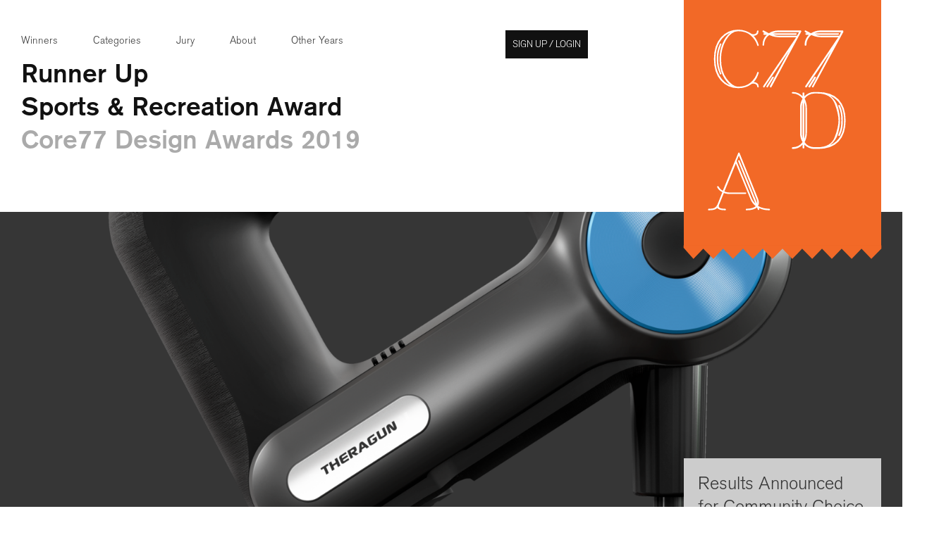

--- FILE ---
content_type: text/html; charset=utf-8
request_url: https://designawards.core77.com/sports-recreation/85742/Theragun-G3PRO
body_size: 11280
content:
<!DOCTYPE html>
<html lang="en">
<head prefix="og: http://ogp.me/ns#">
    <meta charset="utf-8" /><script type="text/javascript">window.NREUM||(NREUM={});NREUM.info = {"beacon":"bam.nr-data.net","errorBeacon":"bam.nr-data.net","licenseKey":"2159be6bbd","applicationID":"7997726","transactionName":"ZlNXN0RVX0UCUUFZV18ZeDV1G3lZDld2X1ZFRFoPWlFDGQJFVEJcbkZQEVtVXV8NWQ==","queueTime":0,"applicationTime":18,"ttGuid":"89BE7A14C7DF088D","agent":""}</script><script type="text/javascript">(window.NREUM||(NREUM={})).init={ajax:{deny_list:["bam.nr-data.net"]},feature_flags:["soft_nav"]};(window.NREUM||(NREUM={})).loader_config={licenseKey:"2159be6bbd",applicationID:"7997726",browserID:"7997735"};window.NREUM||(NREUM={}),__nr_require=function(t,e,n){function r(n){if(!e[n]){var i=e[n]={exports:{}};t[n][0].call(i.exports,function(e){var i=t[n][1][e];return r(i||e)},i,i.exports)}return e[n].exports}if("function"==typeof __nr_require)return __nr_require;for(var i=0;i<n.length;i++)r(n[i]);return r}({1:[function(t,e,n){function r(){}function i(t,e,n,r){return function(){return s.recordSupportability("API/"+e+"/called"),o(t+e,[u.now()].concat(c(arguments)),n?null:this,r),n?void 0:this}}var o=t("handle"),a=t(9),c=t(10),f=t("ee").get("tracer"),u=t("loader"),s=t(4),d=NREUM;"undefined"==typeof window.newrelic&&(newrelic=d);var p=["setPageViewName","setCustomAttribute","setErrorHandler","finished","addToTrace","inlineHit","addRelease"],l="api-",v=l+"ixn-";a(p,function(t,e){d[e]=i(l,e,!0,"api")}),d.addPageAction=i(l,"addPageAction",!0),d.setCurrentRouteName=i(l,"routeName",!0),e.exports=newrelic,d.interaction=function(){return(new r).get()};var m=r.prototype={createTracer:function(t,e){var n={},r=this,i="function"==typeof e;return o(v+"tracer",[u.now(),t,n],r),function(){if(f.emit((i?"":"no-")+"fn-start",[u.now(),r,i],n),i)try{return e.apply(this,arguments)}catch(t){throw f.emit("fn-err",[arguments,this,t],n),t}finally{f.emit("fn-end",[u.now()],n)}}}};a("actionText,setName,setAttribute,save,ignore,onEnd,getContext,end,get".split(","),function(t,e){m[e]=i(v,e)}),newrelic.noticeError=function(t,e){"string"==typeof t&&(t=new Error(t)),s.recordSupportability("API/noticeError/called"),o("err",[t,u.now(),!1,e])}},{}],2:[function(t,e,n){function r(t){if(NREUM.init){for(var e=NREUM.init,n=t.split("."),r=0;r<n.length-1;r++)if(e=e[n[r]],"object"!=typeof e)return;return e=e[n[n.length-1]]}}e.exports={getConfiguration:r}},{}],3:[function(t,e,n){var r=!1;try{var i=Object.defineProperty({},"passive",{get:function(){r=!0}});window.addEventListener("testPassive",null,i),window.removeEventListener("testPassive",null,i)}catch(o){}e.exports=function(t){return r?{passive:!0,capture:!!t}:!!t}},{}],4:[function(t,e,n){function r(t,e){var n=[a,t,{name:t},e];return o("storeMetric",n,null,"api"),n}function i(t,e){var n=[c,t,{name:t},e];return o("storeEventMetrics",n,null,"api"),n}var o=t("handle"),a="sm",c="cm";e.exports={constants:{SUPPORTABILITY_METRIC:a,CUSTOM_METRIC:c},recordSupportability:r,recordCustom:i}},{}],5:[function(t,e,n){function r(){return c.exists&&performance.now?Math.round(performance.now()):(o=Math.max((new Date).getTime(),o))-a}function i(){return o}var o=(new Date).getTime(),a=o,c=t(11);e.exports=r,e.exports.offset=a,e.exports.getLastTimestamp=i},{}],6:[function(t,e,n){function r(t,e){var n=t.getEntries();n.forEach(function(t){"first-paint"===t.name?l("timing",["fp",Math.floor(t.startTime)]):"first-contentful-paint"===t.name&&l("timing",["fcp",Math.floor(t.startTime)])})}function i(t,e){var n=t.getEntries();if(n.length>0){var r=n[n.length-1];if(u&&u<r.startTime)return;var i=[r],o=a({});o&&i.push(o),l("lcp",i)}}function o(t){t.getEntries().forEach(function(t){t.hadRecentInput||l("cls",[t])})}function a(t){var e=navigator.connection||navigator.mozConnection||navigator.webkitConnection;if(e)return e.type&&(t["net-type"]=e.type),e.effectiveType&&(t["net-etype"]=e.effectiveType),e.rtt&&(t["net-rtt"]=e.rtt),e.downlink&&(t["net-dlink"]=e.downlink),t}function c(t){if(t instanceof y&&!w){var e=Math.round(t.timeStamp),n={type:t.type};a(n),e<=v.now()?n.fid=v.now()-e:e>v.offset&&e<=Date.now()?(e-=v.offset,n.fid=v.now()-e):e=v.now(),w=!0,l("timing",["fi",e,n])}}function f(t){"hidden"===t&&(u=v.now(),l("pageHide",[u]))}if(!("init"in NREUM&&"page_view_timing"in NREUM.init&&"enabled"in NREUM.init.page_view_timing&&NREUM.init.page_view_timing.enabled===!1)){var u,s,d,p,l=t("handle"),v=t("loader"),m=t(8),g=t(3),y=NREUM.o.EV;if("PerformanceObserver"in window&&"function"==typeof window.PerformanceObserver){s=new PerformanceObserver(r);try{s.observe({entryTypes:["paint"]})}catch(h){}d=new PerformanceObserver(i);try{d.observe({entryTypes:["largest-contentful-paint"]})}catch(h){}p=new PerformanceObserver(o);try{p.observe({type:"layout-shift",buffered:!0})}catch(h){}}if("addEventListener"in document){var w=!1,b=["click","keydown","mousedown","pointerdown","touchstart"];b.forEach(function(t){document.addEventListener(t,c,g(!1))})}m(f)}},{}],7:[function(t,e,n){function r(t,e){if(!i)return!1;if(t!==i)return!1;if(!e)return!0;if(!o)return!1;for(var n=o.split("."),r=e.split("."),a=0;a<r.length;a++)if(r[a]!==n[a])return!1;return!0}var i=null,o=null,a=/Version\/(\S+)\s+Safari/;if(navigator.userAgent){var c=navigator.userAgent,f=c.match(a);f&&c.indexOf("Chrome")===-1&&c.indexOf("Chromium")===-1&&(i="Safari",o=f[1])}e.exports={agent:i,version:o,match:r}},{}],8:[function(t,e,n){function r(t){function e(){t(c&&document[c]?document[c]:document[o]?"hidden":"visible")}"addEventListener"in document&&a&&document.addEventListener(a,e,i(!1))}var i=t(3);e.exports=r;var o,a,c;"undefined"!=typeof document.hidden?(o="hidden",a="visibilitychange",c="visibilityState"):"undefined"!=typeof document.msHidden?(o="msHidden",a="msvisibilitychange"):"undefined"!=typeof document.webkitHidden&&(o="webkitHidden",a="webkitvisibilitychange",c="webkitVisibilityState")},{}],9:[function(t,e,n){function r(t,e){var n=[],r="",o=0;for(r in t)i.call(t,r)&&(n[o]=e(r,t[r]),o+=1);return n}var i=Object.prototype.hasOwnProperty;e.exports=r},{}],10:[function(t,e,n){function r(t,e,n){e||(e=0),"undefined"==typeof n&&(n=t?t.length:0);for(var r=-1,i=n-e||0,o=Array(i<0?0:i);++r<i;)o[r]=t[e+r];return o}e.exports=r},{}],11:[function(t,e,n){e.exports={exists:"undefined"!=typeof window.performance&&window.performance.timing&&"undefined"!=typeof window.performance.timing.navigationStart}},{}],ee:[function(t,e,n){function r(){}function i(t){function e(t){return t&&t instanceof r?t:t?u(t,f,a):a()}function n(n,r,i,o,a){if(a!==!1&&(a=!0),!l.aborted||o){t&&a&&t(n,r,i);for(var c=e(i),f=m(n),u=f.length,s=0;s<u;s++)f[s].apply(c,r);var p=d[w[n]];return p&&p.push([b,n,r,c]),c}}function o(t,e){h[t]=m(t).concat(e)}function v(t,e){var n=h[t];if(n)for(var r=0;r<n.length;r++)n[r]===e&&n.splice(r,1)}function m(t){return h[t]||[]}function g(t){return p[t]=p[t]||i(n)}function y(t,e){l.aborted||s(t,function(t,n){e=e||"feature",w[n]=e,e in d||(d[e]=[])})}var h={},w={},b={on:o,addEventListener:o,removeEventListener:v,emit:n,get:g,listeners:m,context:e,buffer:y,abort:c,aborted:!1};return b}function o(t){return u(t,f,a)}function a(){return new r}function c(){(d.api||d.feature)&&(l.aborted=!0,d=l.backlog={})}var f="nr@context",u=t("gos"),s=t(9),d={},p={},l=e.exports=i();e.exports.getOrSetContext=o,l.backlog=d},{}],gos:[function(t,e,n){function r(t,e,n){if(i.call(t,e))return t[e];var r=n();if(Object.defineProperty&&Object.keys)try{return Object.defineProperty(t,e,{value:r,writable:!0,enumerable:!1}),r}catch(o){}return t[e]=r,r}var i=Object.prototype.hasOwnProperty;e.exports=r},{}],handle:[function(t,e,n){function r(t,e,n,r){i.buffer([t],r),i.emit(t,e,n)}var i=t("ee").get("handle");e.exports=r,r.ee=i},{}],id:[function(t,e,n){function r(t){var e=typeof t;return!t||"object"!==e&&"function"!==e?-1:t===window?0:a(t,o,function(){return i++})}var i=1,o="nr@id",a=t("gos");e.exports=r},{}],loader:[function(t,e,n){function r(){if(!M++){var t=T.info=NREUM.info,e=m.getElementsByTagName("script")[0];if(setTimeout(u.abort,3e4),!(t&&t.licenseKey&&t.applicationID&&e))return u.abort();f(x,function(e,n){t[e]||(t[e]=n)});var n=a();c("mark",["onload",n+T.offset],null,"api"),c("timing",["load",n]);var r=m.createElement("script");0===t.agent.indexOf("http://")||0===t.agent.indexOf("https://")?r.src=t.agent:r.src=l+"://"+t.agent,e.parentNode.insertBefore(r,e)}}function i(){"complete"===m.readyState&&o()}function o(){c("mark",["domContent",a()+T.offset],null,"api")}var a=t(5),c=t("handle"),f=t(9),u=t("ee"),s=t(7),d=t(2),p=t(3),l=d.getConfiguration("ssl")===!1?"http":"https",v=window,m=v.document,g="addEventListener",y="attachEvent",h=v.XMLHttpRequest,w=h&&h.prototype,b=!1;NREUM.o={ST:setTimeout,SI:v.setImmediate,CT:clearTimeout,XHR:h,REQ:v.Request,EV:v.Event,PR:v.Promise,MO:v.MutationObserver};var E=""+location,x={beacon:"bam.nr-data.net",errorBeacon:"bam.nr-data.net",agent:"js-agent.newrelic.com/nr-1216.min.js"},O=h&&w&&w[g]&&!/CriOS/.test(navigator.userAgent),T=e.exports={offset:a.getLastTimestamp(),now:a,origin:E,features:{},xhrWrappable:O,userAgent:s,disabled:b};if(!b){t(1),t(6),m[g]?(m[g]("DOMContentLoaded",o,p(!1)),v[g]("load",r,p(!1))):(m[y]("onreadystatechange",i),v[y]("onload",r)),c("mark",["firstbyte",a.getLastTimestamp()],null,"api");var M=0}},{}],"wrap-function":[function(t,e,n){function r(t,e){function n(e,n,r,f,u){function nrWrapper(){var o,a,s,p;try{a=this,o=d(arguments),s="function"==typeof r?r(o,a):r||{}}catch(l){i([l,"",[o,a,f],s],t)}c(n+"start",[o,a,f],s,u);try{return p=e.apply(a,o)}catch(v){throw c(n+"err",[o,a,v],s,u),v}finally{c(n+"end",[o,a,p],s,u)}}return a(e)?e:(n||(n=""),nrWrapper[p]=e,o(e,nrWrapper,t),nrWrapper)}function r(t,e,r,i,o){r||(r="");var c,f,u,s="-"===r.charAt(0);for(u=0;u<e.length;u++)f=e[u],c=t[f],a(c)||(t[f]=n(c,s?f+r:r,i,f,o))}function c(n,r,o,a){if(!v||e){var c=v;v=!0;try{t.emit(n,r,o,e,a)}catch(f){i([f,n,r,o],t)}v=c}}return t||(t=s),n.inPlace=r,n.flag=p,n}function i(t,e){e||(e=s);try{e.emit("internal-error",t)}catch(n){}}function o(t,e,n){if(Object.defineProperty&&Object.keys)try{var r=Object.keys(t);return r.forEach(function(n){Object.defineProperty(e,n,{get:function(){return t[n]},set:function(e){return t[n]=e,e}})}),e}catch(o){i([o],n)}for(var a in t)l.call(t,a)&&(e[a]=t[a]);return e}function a(t){return!(t&&t instanceof Function&&t.apply&&!t[p])}function c(t,e){var n=e(t);return n[p]=t,o(t,n,s),n}function f(t,e,n){var r=t[e];t[e]=c(r,n)}function u(){for(var t=arguments.length,e=new Array(t),n=0;n<t;++n)e[n]=arguments[n];return e}var s=t("ee"),d=t(10),p="nr@original",l=Object.prototype.hasOwnProperty,v=!1;e.exports=r,e.exports.wrapFunction=c,e.exports.wrapInPlace=f,e.exports.argsToArray=u},{}]},{},["loader"]);</script>

    <title>Theragun G3PRO - by Theragun / Core77 Design Awards</title>

    <link rel="icon" type="image/png" href="https://static.core77.com/images/favicons/favicon-192x192.png" sizes="192x192">
    <link rel="icon" type="image/png" href="https://static.core77.com/images/favicons/favicon-160x160.png" sizes="160x160">
    <link rel="icon" type="image/png" href="https://static.core77.com/images/favicons/favicon-96x96.png" sizes="96x96">
    <link rel="icon" type="image/png" href="https://static.core77.com/images/favicons/favicon-16x16.png" sizes="16x16">
    <link rel="icon" type="image/png" href="https://static.core77.com/images/favicons/favicon-32x32.png" sizes="32x32">

    


    <link rel="apple-touch-icon" href="https://static.core77.com/images/touch_icons/c77da_icon_60px.png">
    <link rel="apple-touch-icon" sizes="76x76" href="https://static.core77.com/images/touch_icons/c77da_icon_76px.png">
    <link rel="apple-touch-icon" sizes="120x120" href="https://static.core77.com/images/touch_icons/c77da_icon_120px.png">
    <link rel="apple-touch-icon" sizes="152x152" href="https://static.core77.com/images/touch_icons/c77da_icon_152px.png">


    <meta name="viewport" content="width=device-width, initial-scale=1" />

    
            <!--<link rel="stylesheet" type="text/css" href="https://s3files.core77.com/stylesheets/css_min_1935.css" media="screen, print">-->
            <link rel="stylesheet" type="text/css" href="https://static.core77.com/stylesheets/base.min.css" media="screen, print">
   

    <script type="text/javascript" src="https://ajax.googleapis.com/ajax/libs/jquery/1.7.1/jquery.min.js"></script>

    <meta property="og:title" content="Theragun G3PRO - by Theragun / Core77 Design Awards" />
    <meta property="og:description" content="" />
    <meta property="og:image" content="https://s3files.core77.com/blog/images/lead_n_spotlight/925350_lead_400_85742__sharing.png" />
    <meta property="og:url" content="https://designawards.core77.com/home/award_permalink?id=85742&amp;category_id=18" />
    <meta property="og:type" content="website" />
    <meta property="og:site_name" content="Core77" />

    <meta name="twitter:card" content="summary_large_image">
    <meta name="twitter:site" content="&#64;core77">
    <meta name="twitter:title" content="Theragun G3PRO - by Theragun / Core77 Design Awards">
    <meta name="twitter:description" content="">
    <meta name="twitter:image:src" content="https://s3files.core77.com/blog/images/lead_n_spotlight/925350_lead_400_85742__sharing.png">
</head>

<body>
    <script>
        function do_when(predicate, action, timeout_step) {
            if (predicate()) {
                action();
            } else {
                setTimeout(do_when, timeout_step, predicate, action, timeout_step);
            }
        };
    </script>

    <div id="core77" class="award a_2015 a_2016 fixed_header permalink inverted_header">
        <header class="">
            <div class="main_header_wrap">
                <h1>
                    <a href="https://designawards.core77.com/">Core77 Design Awards</a>
                </h1>



                <ul class="awards_nav">
                    <li>
                        <a href="https://designawards.core77.com/2019/winners">Winners</a>
                    </li>
                    <li>
                        <a href="/2019">Categories</a>
                    </li>
                    <li>
                        <a href="https://designawards.core77.com/2019/jury">Jury</a>
                    </li>

                    <li>
                        <a href="https://designawards.core77.com/2019/about">About</a>
                    </li>
                    <li id="past_winner_wrap">
                        <a href="#" id="past_winners">Other Years</a>
                        
    
<ul class="past_years">
    <li>
        <a class="btn" target="_blank" href="https://designawards.core77.com/2024/">2024 Awards</a>
    </li>
    <li>
        <a class="btn" target="_blank" href="https://designawards.core77.com/2023/">2023 Awards</a>
    </li>
    <li>
        <a class="btn" target="_blank" href="https://designawards.core77.com/2022/">2022 Awards</a>
    </li>
    <li>
        <a class="btn" target="_blank" href="https://designawards.core77.com/2021/">2021 Awards</a>
    </li>
    <li>
        <a class="btn" target="_blank" href="https://designawards.core77.com/2020/">2020 Awards</a>
    </li>
    <li>
        <a class="btn" target="_blank" href="https://designawards.core77.com/2019/">2019 Awards</a>
    </li>
    <li>
        <a class="btn" target="_blank" href="https://designawards.core77.com/2018/">2018 Awards</a>
    </li>
    <li>
        <a class="btn" target="_blank" href="https://designawards.core77.com/2017/">2017 Awards</a>
    </li>
    <li>
        <a class="btn" target="_blank" href="https://designawards.core77.com/2016/">2016 Awards</a>
    </li>
    <li>
        <a class="btn" target="_blank" href="https://designawards.core77.com/2015/">2015 Awards</a>
    </li>
    <li>
        <a class="btn" target="_blank" href="https://designawards.core77.com/2014/">2014 Awards</a>
    </li>
    <li>
        <a class="btn" target="_blank" href="https://designawards.core77.com/2013/">2013 Awards</a>
    </li>
    <li>
        <a class="btn" target="_blank" href="https://designawards.core77.com/2012/">2012 Awards</a>
    </li>
    <li>
        <a class="btn" target="_blank" href="https://designawards.core77.com/2011/">2011 Awards</a>
    </li>
</ul>

                    </li>
                    <li id="avatar_signup_li">
                        <div id="secondary_nav" class="">
                            <div id="user_logged_in_li">
                                <a id="login_modal" href="#"><em>Sign up / Login</em><span class="c77_icon">;</span></a>
                            </div>
                        </div>
                    </li>
                </ul>
                <div id="burger">
                    <div class="bar b_one"></div>
                    <div class="bar b_two"></div>
                    <div class="bar b_three"></div>
                </div>
            </div>
        </header>

        <div id="c77_content">
            






<section class="section_wrap" id="permalink_top_section">

    <h2 class="header_type">Runner Up</h2>
    <h2 class="header_type">Sports &amp; Recreation Award</h2>
    <h2 class="header_type_gray">Core77 Design Awards 2019</h2>
</section>

<section class="section_wrap full_width">
    <div class="post_header_wrap title_image" data-large-image=https://s3files.core77.com/blog/images/lead_n_spotlight/925347_title__85742_QcCCGOhzG.jpg data-small-image=https://s3files.core77.com/blog/images/lead_n_spotlight/925348_title_small__85742_ReuHprd8Q.jpg style="background-image: url(https://s3files.core77.com/blog/images/lead_n_spotlight/925347_title__85742_QcCCGOhzG.jpg)">
        <div id="post_header">

        </div>
    </div>
</section>



<section class="section_wrap post_section">
    <div class="comm_cho_wrap mobile_ver ad_for_winners" id="">
        <div id="vote_action_top" class="comm_cho_vote">

            <span class="comm_cho_header">Results Announced for Community Choice Prize</span>
            <span class="comm_cho_timeframe"></span>
            <a href='/community-choice-prize' class='comm_cho_timeframe underline_it'>See All Winners</a>

        </div>
    </div>





    <section class="post_wrap">


        <section id="post" contenteditable="false">
            <h1 id="award_post_title">Theragun G3PRO</h1>
            
            <section id="overview">
                
                <p id="c96cdd_723">Dr. Jason's story began in 2007 when he had a bad injury in a motorcycle accident. Necessity became the mother of invention, and he made something to help deal with his pain. And that's how Theragun was born. As a chiropractor, Dr. Jason's life's work has always been about helping people feel their best to be able to live the life they were meant to live. His life changed the day I used percussive therapy. And he knows it will change people's around the world. <br></p>
            </section>





                <div class="img_wrapper clear_both award_image" data-gallery-img-id="925373">
                    <img src="https://s3files.core77.com/blog/images/925373_123580_85742_s0JO9qOEi.jpg">

                                    </div>
                <div class="img_wrapper clear_both award_image" data-gallery-img-id="925377">
                    <img src="https://s3files.core77.com/blog/images/925377_123580_85742_Xw6s_bQ52.jpg">

                                    </div>
                <div class="img_wrapper clear_both award_image" data-gallery-img-id="925376">
                    <img src="https://s3files.core77.com/blog/images/925376_123580_85742_L7Qb3Wolp.jpg">

                                    </div>
                <div class="img_wrapper clear_both award_image" data-gallery-img-id="925378">
                    <img src="https://s3files.core77.com/blog/images/925378_123580_85742_iy2LDWirP.jpg">

                                    </div>
                <div class="img_wrapper clear_both award_image" data-gallery-img-id="925380">
                    <img src="https://s3files.core77.com/blog/images/925380_123580_85742_9ZRy2EitK.jpg">

                                    </div>
                <div class="img_wrapper clear_both award_image" data-gallery-img-id="925387">
                    <img src="https://s3files.core77.com/blog/images/925387_123580_85742_P5un5ADo4.jpg">

                                    </div>
                <div class="img_wrapper clear_both award_image" data-gallery-img-id="925388">
                    <img src="https://s3files.core77.com/blog/images/925388_123580_85742_QZL4qTiRO.jpg">

                                    </div>


            <section id="details">
                
                <p id="969914_1844">Every Theragun houses a powerful industrial-grade Japanese motor, engineered to precisely apply 40 percussions per second on the body, with a depth of 16 mm amplitude. We carefully tested this calibration of depth and speed to ensure our devices offer the most effective professional-grade percussive therapy treatment available for pain relief, enhanced performance, and accelerated recovery. Our proprietary 16 mm amplitude is 30% deeper than vibration therapy, providing deeper muscle relief and enhanced repair, decreasing pain and increasing range of motion.Every Theragun houses a powerful industrial-grade Japanese motor, engineered to precisely apply 40 percussions per second on the body, with a depth of 16 mm amplitude. We carefully tested this calibration of depth and speed to ensure our devices offer the most effective professional-grade percussive therapy treatment available for pain relief, enhanced performance, and accelerated recovery.Our proprietary 16 mm amplitude is 30% deeper than vibration therapy, providing deeper muscle relief and enhanced repair, decreasing pain and increasing range of motion. </p>
            </section>





            

            <div id="social_share">

                <div class="label_head">Share This</div>
                <div class="social_share_inner">

                    <ul class="social_btn">

                        
<li data-service="facebook" class="fb_bg">
    <a target="_blank" href="http://www.facebook.com/sharer/sharer.php" onclick="window.open(String.format('http://www.facebook.com/sharer/sharer.php?u={0}&t={1}&via=Core77', encodeURIComponent(window.location.toString().remove_title_from_permalink_for_social_share()), 'Check out this 2019 %40Core77Awards honored design #C77Awards16')); return false">
        <span class="c77_icon">Y</span><span class="share_count">1</span>
    </a>
</li>
<li data-service="twitter" class="tw_bg">
    <a target="_blank" href="http://twitter.com/share" onclick="window.open(String.format('http://twitter.com/share?url={0}&text={1}&via=Core77', encodeURIComponent(window.location.toString().remove_title_from_permalink_for_social_share()), 'Check out this 2019 %40Core77Awards honored design #C77Awards16')); return false">
        <span class="c77_icon">m</span><span class="share_count">1</span>
    </a>
</li>





<li data-service="reddit" class="reddit_bg hide_count" style="margin-left: -6px;">
    <a href="http://www.reddit.com/submit" onclick="window.open(String.format('http://www.reddit.com/submit?url={0}', encodeURIComponent(window.location.toString().remove_title_from_permalink_for_social_share()))); return false">
        <span class="c77_icon">H</span><span class="share_count">1</span>
    </a>
</li>
                    </ul>
                </div>
            </div>

        </section>


        <aside class="sidebar">

            <div class="comm_cho_wrap desktop_ver ad_for_winners" id="">
                <div id="vote_action_top" class="comm_cho_vote">

                    <span class="comm_cho_header">Results Announced for Community Choice Prize</span>
                    <span class="comm_cho_timeframe"></span>
                    <a href='/community-choice-prize' class='comm_cho_timeframe underline_it'>See All Winners</a>

                </div>
            </div>

            




            <ul class="sidebar_info">
                <li>
                    <div class="label_head">Honoree</div>
                    <p id="designer_name">Theragun</p>
                </li>
                <li>

                    <div class="label_head">Client</div>
                    <p id="project_for">Theragun</p>
                </li>
                <li class="project_team_credits">
                <div class="label_head">Project Team</div>
                <p id="team_credits"><p id="5fc6d0_7347">Dr. Jason Wersland and Ben Nazarian</p></p>
                </li>
                <li>
                    <div class="label_head">Category</div>
                    <p id="category">Sports &amp; Recreation</p>
                </li>

                <li>
                <div class="label_head">View More Information</div>
            <div class="award_btn">
                <a href="https://www.theragun.com" target="_blank">
                    <em class="c77_icon web_icon">x</em>
                    <span>Website</span>
                </a>
            </div>
        <div class="award_btn">
            <a href="https://s3files.core77.com/files/pdfs/2019/85742/925394_vh6DjN2u8.pdf" target="_blank">
                <em class="c77_icon pdf_icon">`</em>
                <span>PDF</span>
            </a>
        </div>
                </li>
            </ul>
        </aside>







    </section>

    <section class="section_wrap">






        <section class="border_section bottom" id="all_category_list">
            
    <h2 class='header_type solo'>
        Core77 Design Awards 2019
            
    </h2>

    <ul class="category_list">

            <li data-category-id="4" class="col">
                <a href="https://designawards.core77.com/2019/Built-Environment">Built Environment</a>
            </li>
            <li data-category-id="2" class="col">
                <a href="https://designawards.core77.com/2019/Commercial-Equipment">Commerical &amp; Industrial Equipment</a>
            </li>
            <li data-category-id="20" class="col">
                <a href="https://designawards.core77.com/2019/consumer-technology">Consumer Technology</a>
            </li>
            <li data-category-id="22" class="col">
                <a href="https://designawards.core77.com/2019/crowdfunding">Crowdfunding</a>
            </li>
            <li data-category-id="11" class="col">
                <a href="https://designawards.core77.com/2019/Design-Education-Initiative">Design Education Initiative</a>
            </li>
            <li data-category-id="10" class="col">
                <a href="https://designawards.core77.com/2019/Design-for-Social-Impact">Design for Social Impact</a>
            </li>
            <li data-category-id="3" class="col">
                <a href="https://designawards.core77.com/2019/Furniture-Lighting">Furniture &amp; Lighting</a>
            </li>
            <li data-category-id="16" class="col">
                <a href="https://designawards.core77.com/2019/health-wellness">Health &amp; Wellness</a>
            </li>
            <li data-category-id="17" class="col">
                <a href="https://designawards.core77.com/2019/home-living">Home &amp; Living</a>
            </li>
            <li data-category-id="7" class="col">
                <a href="https://designawards.core77.com/2019/Interaction">Interaction</a>
            </li>
            <li data-category-id="6" class="col">
                <a href="https://designawards.core77.com/2019/Packaging">Packaging</a>
            </li>
            <li data-category-id="21" class="col">
                <a href="https://designawards.core77.com/2019/personal-accessory">Personal Accessory</a>
            </li>
            <li data-category-id="8" class="col">
                <a href="https://designawards.core77.com/2019/Service-Design">Service Design </a>
            </li>
            <li data-category-id="23" class="col">
                <a href="https://designawards.core77.com/2019/speculative-design">Speculative Design</a>
            </li>
            <li data-category-id="18" class="col">
                <a href="https://designawards.core77.com/2019/sports-recreation">Sports &amp; Recreation</a>
            </li>
            <li data-category-id="12" class="col">
                <a href="https://designawards.core77.com/2019/Strategy-Research">Strategy &amp; Research</a>
            </li>
            <li data-category-id="19" class="col">
                <a href="https://designawards.core77.com/2019/tools-work">Tools &amp; Work</a>
            </li>
            <li data-category-id="9" class="col">
                <a href="https://designawards.core77.com/2019/Transportation">Transportation &amp; Mobility</a>
            </li>
            <li data-category-id="5" class="col">
                <a href="https://designawards.core77.com/2019/Visual-Communication">Visual Communication</a>
            </li>
    </ul>


        </section>

    </section>



</section>



<script>
    $(function () {
        
        
        var _year = 2019;
        //global reference to the current post you are working in
        var this_award_public = new Award_Public_Permalink({ container_id: "#core77", year: _year });
        this_award_public.init();
    });
</script>

        </div>

        
        






<footer>

    

    <script src="https://static.core77.com/javascripts/rangy/rangy-core.js" type="text/javascript"></script>
    <script src="https://static.core77.com/javascripts/rangy/rangy-selectionsaverestore.js" type="text/javascript"></script>

                            
        <form>
            <input type="hidden" id="root_path" value="https://designawards.core77.com/" />
            <input type="hidden" id="static_root_path" value="https://static.core77.com/" />
            <input type="hidden" id="secure_root_path" value="https://designawards.core77.com/" />
            <input type="hidden" id="publish_root_path" value="https://codex.core77.com/" />
            <input type="hidden" id="web_root_path" value="https://www.core77.com/" />
            <input type="hidden" id="awards_root_path" value="https://designawards.core77.com/" />
            <input type="hidden" id="publish_root_path_secure" value="https://codex.core77.com/" />
            <input type="hidden" id="web_root_path_secure" value="https://www.core77.com/" />
            <input type="hidden" id="is_logged_in" value="false" />
            <input type="hidden" id="session_avatar" value="" />
            <input type="hidden" id="session_id" value="0" />
            <input type="hidden" id="session_name" value=" " />
            <input type="hidden" id="session_link" value="https://codex.core77.com/users/" />
            <input type="hidden" id="postlet_widget_placement_in_list" value="3" />
            <input type="hidden" id="postlet_count_page_1" value="3" />
            <input type="hidden" id="published_post_count_page_1" value="8" />

            <input type="hidden" id="is_profile_complete" value="false" />

            <input type="hidden" id="session_c_name" value="core77publish" />
            <input type="hidden" id="sso_c_name" value="codex_name" />

        </form>


    <form name="pass_forward_form" method="post">
        <input type="hidden" name="passed_value_1" />
        <input type="hidden" name="passed_value_2" />
        <input type="hidden" name="passed_value_3" />
    </form>

        <script type="text/javascript" src="https://static.core77.com/javascripts/library/base_library.min.js?v=503"></script>


    <div class="footer_b">
        <div class="top_p">
            <div class="logo_wrap">
                <h5 class="col_h">&nbsp;</h5>
                <img src="https://s3files.core77.com/images/c77-footer-logo.png" />
            </div>

            <div class="column more">
                <h5 class="col_h">Our Network</h5>
                <ul>
                    <li>
                        <a target="_blank" class="" href="https://www.coroflot.com">Coroflot &mdash; Design Jobs &amp; Portfolios</a>
                    </li>
                    <li>
                        <a target="_blank" class="" href="http://www.designdirectory.com">Design Directory &mdash; Design Firms</a>
                    </li>
                    <li>
                        <a target="_blank" class="" href="http://designawards.core77.com">Core77 Design Awards</a>
                    </li>
                </ul>
            </div>
            <div class="column">
                <h5 class="col_h">Social</h5>
                <ul>
                    <li>
                        <a target="_blank" class="" href="https://www.instagram.com/core77">Instagram</a>
                    </li>
                    <li>
                        <a target="_blank" class="" href="http://twitter.com/core77">Twitter</a>
                    </li>
                    <li>
                        <a target="_blank" class="" href="http://www.facebook.com/core77">Facebook</a>
                    </li>
            
                    <li>
                        <a target="_blank" class="" href="https://www.youtube.com/user/core77inc" >YouTube</a>
                    </li>
                    <li>
                        <a target="_blank" class="" href="http://feeds.feedburner.com/core77/blog">RSS Feed</a>
                    </li>
                </ul>
            </div>
            <div class="column">
                <h5 class="col_h">Links</h5>
                <ul>
                    <li><a href="https://www.core77.com/about">About</a></li>
                    <li><a href="https://www.core77.com/contact">Contact</a></li>
                    <li><a href="https://www.core77.com/terms">Terms of Use</a></li>
                    <li><a href="https://www.core77.com/privacy">Privacy Policy</a></li>
                    <li><a href="https://www.core77.com/advertising">Advertise</a></li> 
                    
                </ul>
            </div>
                
        </div>
        <div class="bottom_p">&copy; 2026 Core77, Inc. All rights reserved.</div>
    </div>

    <div class="hide lower_footer section_wrap">
        <ul>
            <li class="desktop_only">&copy; 2026 Core77, Inc. All rights reserved.</li>
            <li><a href="https://www.core77.com/terms">Terms</a></li>
            <li><a href="https://www.core77.com/privacy">Privacy Policy</a></li>
            <li><a href="https://www.core77.com/contact">Contact</a></li>
            <li><a href="https://www.core77.com/advertising">Advertise</a></li>
            <li><a href="https://www.core77.com/about">About</a></li>
        </ul>
        <ul class="social_btn circles">
            <li data-service="instagram" class="insta_bg">
                <a target="_blank" class="c77_icon" href="https://www.instagram.com/core77">)</a>
            </li>
            <li data-service="twitter" class="tw_bg">
                <a target="_blank" class="c77_icon" href="http://twitter.com/core77">m</a>
            </li>
            <li data-service="facebook" class="fb_bg">
                <a target="_blank" class="c77_icon" href="http://www.facebook.com/core77">Y</a>
            </li>

            <li data-service="youtube" class="youtube_bg">
                <a target="_blank" href="https://www.youtube.com/user/core77inc" class="c77_icon">'</a>
            </li>
            

            <li data-service="rss" class="rss_bg">
                <a target="_blank" class="c77_icon" href="http://feeds.feedburner.com/core77/blog">S</a>
            </li>
        </ul>

        <ul class="mobile_only">
            <li>&copy; 2026 Core77, Inc. All rights reserved.</li>
        </ul>
    </div>

</footer>

    </div>

  
    <script>

    $(function () {

            
            var year = 2019;
            window._layout_page = new Layout_Page_Awards({ container_id: "core77", year: year });
            _layout_page.init();
        });
    </script>

</body>
</html>

--- FILE ---
content_type: application/javascript
request_url: https://static.core77.com/javascripts/library/base_library.min.js?v=503
body_size: 189601
content:
String.prototype.clean_white_space=function(){return this.replace(/^\s\s*/,"").replace(/\s\s*$/,"").replace(/\s\s*/," ").replace(/&(nbsp);/g,"").replace(/&#65279;/g,"")},String.prototype.clean_leading_space=function(){return this.replace(/^\s\s*/,"")},String.prototype.word_trunc=function(_count,_add_ellipses){if(0<this.length){for(var words=this.clean_white_space().split(/\s/g),_return=new String,k=0;k<_count;k++)General.is_null_empty_undefined(words[k])||(_return+=words[k]+" ");return _return+=_add_ellipses&&words.length>_count?"...":""}},String.prototype.char_trunc=function(_count,_add_ellipses){if(0<this.length){var _return=this.substring(0,_count);return _return+=_add_ellipses&&this.length>_count?"...":""}},String.prototype.char_trunc_to_prev_word_end=function(_count,_add_ellipses){if(0<this.length){for(var _prev_word_end=0,k=0;k<_count;k++)_prev_word_end=/\s/.test(this[k])?k:_prev_word_end;var _return=this.substring(0,_prev_word_end);return _return+=_add_ellipses&&this.length>_count?"...":""}},String.format=function(){for(var str=arguments[0],k=0;k<arguments.length-1;k++){var repl_regex=new RegExp("\\{"+k+"\\}","gm");str=str.replace(repl_regex,arguments[k+1])}return str},String.prototype.append=function(_str){return String.format("{0}{1}",this,_str)},String.prototype.prepend=function(_str){return String.format("{0}{1}",_str,this)},String.prototype.is_valid_email=function(){return/^[a-zA-Z0-9._-]+@[a-zA-Z0-9.-]+.[a-zA-Z]{2,4}$/.test(this)},String.prototype.is_valid_URL=function(){return/^(https?|ftp|file):\/\/.+$/.test(this)},String.prototype.remove_title_from_permalink_for_social_share=function(){return this.replace(this.substr(this.lastIndexOf("/")+1),"")},String.prototype.add_protocol_to_link_if_needed=function(){return new RegExp("^https?://(www.)?").test(this)?this:String.format("http://{0}",this)},String.prototype.user_external_link_as_icon=function(){var result="",facebook_reg=new RegExp("(facebook)"),linkedin_reg=new RegExp("(linkedin)"),twitter_reg=new RegExp("(twitter)");return""!=this&&(result=facebook_reg.test(this)?"Y":linkedin_reg.test(this)?"U":twitter_reg.test(this)?"m":"x"),result},String.prototype.to_empty_string_if_zero=function(){return 0===parseInt(this)?"":this},String.prototype.insert=function(index,string){return 0<index?this.substring(0,index)+string+this.substring(index,this.length):string+this},String.prototype.convert_string_to_url=function(){var temp=this;return temp=temp.replace(/\s/gi,"-").replace(/([^0-9a-zA-Z\-])/gi,"")},String.prototype.remove_all_non_numbers_letters_spaces=function(){var temp=this;return temp=temp.replace(/([^0-9a-zA-Z\s])/gi,"")},Number.prototype.thousand_to_k=function(){return 999<this?(this/1e3).toFixed(1)+"K":this},Array.prototype.shuffle=function(){for(var i=this.length;--i;){var j=Math.floor(Math.random()*(i+1)),temp=this[i];this[i]=this[j],this[j]=temp}return this},Array.prototype.contains=function(_val){for(var k=0;k<this.length;k++)if(this[k]===_val)return!0;return!1},Array.prototype.indexOf=function(obj,start){for(var i=start||0,j=this.length;i<j;i++)if(this[i]===obj)return i;return-1},Function.prototype.inherits=function(parent_class_or_object){if(parent_class_or_object.constructor==Function){function extendsFrom(){}extendsFrom.prototype=parent_class_or_object.prototype,this.prototype=new extendsFrom,(this.prototype.constructor=this).fn=this.prototype}else this.prototype=parent_class_or_object,(this.prototype.constructor=this).fn=this.prototype,this.prototype.parent=parent_class_or_object;return this},Date.prototype.get_day_as_string=function(num_chars){var day_str_ar=["Sunday","Monday","Tuesday","Wednesday","Thursday","Friday","Saturday"],_day=this.getDay();return null!=num_chars?day_str_ar[_day].substring(0,num_chars):day_str_ar[_day]},Date.prototype.get_month_as_string=function(num_chars){var month_str_ar=["January","February","March","April","May","June","July","August","September","October","November","December"],_month=this.getMonth();return null!=num_chars?month_str_ar[_month].substring(0,num_chars):month_str_ar[_month]},Date.prototype.to_DDD_MMM_d=function(){return this.get_day_as_string(3)+" "+this.get_month_as_string(3)+" "+this.getDate()},Date.prototype.to_MMM_d=function(){return this.get_month_as_string(3)+" "+this.getDate()},Date.prototype.to_MM_DD_YYYY=function(){return String.format("{0}/{1}/{2}",this.getMonth()+1,this.getDate(),this.getFullYear())},Date.prototype.to_DDD=function(){return this.get_day_as_string(3)},Date.prototype.to_d=function(){return this.getDate()},Date.prototype.ToMonthDayAndYearIfNotCurrent=function(){var _fulldate=String.format("{0} {1}",this.get_month_as_string(3),this.getDate()),_this_year=new Date;return this.getFullYear()!=_this_year.getFullYear()&&(_fulldate=String.format("{0}, {1}",_fulldate,this.getFullYear())),_fulldate},Date.prototype.standard_timezone_offset=function(){var jan=new Date(this.getFullYear(),0,1),jul=new Date(this.getFullYear(),6,1);return Math.max(jan.getTimezoneOffset(),jul.getTimezoneOffset())},Date.prototype.dst=function(){return this.getTimezoneOffset()<this.standard_timezone_offset()},Date.prototype.add_days=function(days){return this.setDate(this.getDate()+parseInt(days)),this},Math.linearTween=function(t,b,c,d){return c*t/d+b},Math.easeInQuad=function(t,b,c,d){return c*(t/=d)*t+b},Math.easeOutQuad=function(t,b,c,d){return-c*(t/=d)*(t-2)+b},Math.easeInOutQuad=function(t,b,c,d){return(t/=d/2)<1?c/2*t*t+b:-c/2*(--t*(t-2)-1)+b},Math.easeInCubic=function(t,b,c,d){return c*(t/=d)*t*t+b},Math.easeOutCubic=function(t,b,c,d){return t/=d,c*(--t*t*t+1)+b},Math.easeInOutCubic=function(t,b,c,d){return(t/=d/2)<1?c/2*t*t*t+b:c/2*((t-=2)*t*t+2)+b},Math.easeInQuart=function(t,b,c,d){return c*(t/=d)*t*t*t+b},Math.easeOutQuart=function(t,b,c,d){return t/=d,-c*(--t*t*t*t-1)+b},Math.easeInOutQuart=function(t,b,c,d){return(t/=d/2)<1?c/2*t*t*t*t+b:-c/2*((t-=2)*t*t*t-2)+b},Math.easeInQuint=function(t,b,c,d){return c*(t/=d)*t*t*t*t+b},Math.easeOutQuint=function(t,b,c,d){return t/=d,c*(--t*t*t*t*t+1)+b},Math.easeInOutQuint=function(t,b,c,d){return(t/=d/2)<1?c/2*t*t*t*t*t+b:c/2*((t-=2)*t*t*t*t+2)+b},Math.easeInSine=function(t,b,c,d){return-c*Math.cos(t/d*(Math.PI/2))+c+b},Math.easeOutSine=function(t,b,c,d){return c*Math.sin(t/d*(Math.PI/2))+b},Math.easeInOutSine=function(t,b,c,d){return-c/2*(Math.cos(Math.PI*t/d)-1)+b},Math.easeInExpo=function(t,b,c,d){return c*Math.pow(2,10*(t/d-1))+b},Math.easeOutExpo=function(t,b,c,d){return c*(1-Math.pow(2,-10*t/d))+b},Math.easeInOutExpo=function(t,b,c,d){return(t/=d/2)<1?c/2*Math.pow(2,10*(t-1))+b:(t--,c/2*(2-Math.pow(2,-10*t))+b)},Math.easeInCirc=function(t,b,c,d){return t/=d,-c*(Math.sqrt(1-t*t)-1)+b},Math.easeOutCirc=function(t,b,c,d){return t/=d,t--,c*Math.sqrt(1-t*t)+b},Math.easeInOutCirc=function(t,b,c,d){return(t/=d/2)<1?-c/2*(Math.sqrt(1-t*t)-1)+b:(t-=2,c/2*(Math.sqrt(1-t*t)+1)+b)};var GOOGLE_AD_ZONES={},AD_ZONES={};function rad(x){return x*Math.PI/180}AD_ZONES.specific_zones=["homepage","education","buyout","buyout_autodesk","buyout_protolabs","high_impact"];var Object_Base=function(_obj){};Object_Base.initialize_obj_properties_to_null=function(_list){for(var _obj={},k=0;k<_list.length;k++)_obj[_list[k]]=null;return _obj},Object_Base.prototype={constructor:Object_Base,set_property:function(_prop,_val,_clbk){this[_prop]=_val,General.is_valid_callback(_clbk)&&_clbk()}};var User=function(_obj){Object_Base.call(this,_obj),this.name=_obj.name,this.avatar=_obj.avatar,this.link=_obj.link,this.id=General.is_null_empty_undefined(_obj.id)?"":_obj.id,this.profile_complete=!("true"!=_obj.profile_complete&&!_obj.profile_complete)};User.inherits(Object_Base);var Conference_Attendee=function(_obj){Object_Base.call(this,_obj),this.id=General.is_null_empty_undefined(_obj.id)?"":_obj.id,this.name=General.is_null_empty_undefined(_obj.name)?"":_obj.name,this.location=new Address_Base,this.job_title=General.is_null_empty_undefined(_obj.job_title)?"":_obj.job_title,this.company_name=General.is_null_empty_undefined(_obj.company_name)?"":_obj.company_name,this.web_link=General.is_null_empty_undefined(_obj.web_link)?"":_obj.web_link,this.twitter_handle=General.is_null_empty_undefined(_obj.twitter_handle)?"":_obj.twitter_handle,this.question2=General.is_null_empty_undefined(_obj.question2)?"":_obj.question2,this.about=General.is_null_empty_undefined(_obj.about)?"":_obj.about,this.image2=""};Conference_Attendee.inherits(Object_Base),Conference_Attendee.fn.is_valid=function(){var _html=new String;_html+="<div id='errors' class='generic_message'><div class='conf_h1'>Hang On!</div>",_html+="<p class='conf_p1'>We need the following information to add you to our yearbook:</p><ul class='bullet_list'>";var is_valid=!0;if(General.is_null_empty_undefined(this.name)&&(_html+="<li>Your Name</li>",is_valid=!1),General.is_null_empty_undefined(this.job_title)&&(_html+="<li>Your Job Title</li>",is_valid=!1),General.is_null_empty_undefined(this.company_name)&&(_html+="<li>Your Company</li>",is_valid=!1),General.is_null_empty_undefined(this.location.location_string)&&(_html+="<li>Your Location</li>",is_valid=!1),General.is_null_empty_undefined(this.about)&&(_html+="<li>Your design mission</li>",is_valid=!1),General.is_null_empty_undefined(this.question2)&&(_html+="<li>Your favorite song for our playlist</li>",is_valid=!1),$("#add_image_2_wrapper").hasClass("has_content")||(_html+="<li>A picture of yourself</li>",is_valid=!1),!is_valid){var error_modal=new Quick_Modal({appendTo:"core77",attach_class:"thank_you_modal",add_close_button:!0});error_modal.set_content(_html),error_modal.set_form_width(500),error_modal.draw_overlay()}return is_valid},Conference_Attendee.fn.get_params=function(){var loc=this;return{id:loc.id,name:loc.name,job_title:loc.job_title,company_name:loc.company_name,about:loc.about,email:loc.email,twitter_handle:loc.twitter_handle,web_link:loc.web_link,question2:loc.question2,location:{address1:loc.location.address_1,city:loc.location.city,state_abbreviation:loc.location.state_abbreviation,country_abbreviation:loc.location.country_abbreviation,zip:loc.location.zip,latitude:loc.location.latitude,longitude:loc.location.longitude,location_string:loc.location.location_string}}};var Virtual_Student_Panelist=function(_obj){Object_Base.call(this,_obj),this.id=General.is_null_empty_undefined(_obj.id)?"":_obj.id,this.name=General.is_null_empty_undefined(_obj.name)?"":_obj.name,this.title=General.is_null_empty_undefined(_obj.title)?"":_obj.title,this.company=General.is_null_empty_undefined(_obj.company)?"":_obj.company,this.social_link=General.is_null_empty_undefined(_obj.social_link)?"":_obj.social_link,this.bio=General.is_null_empty_undefined(_obj.bio)?"":_obj.bio,this.city=General.is_null_empty_undefined(_obj.city)?"":_obj.city,this.avatar_image="",this.category_ids_csv=General.is_null_empty_undefined(_obj.category_ids_csv)?"":_obj.category_ids_csv};Virtual_Student_Panelist.inherits(Object_Base),Virtual_Student_Panelist.fn.is_valid=function(){var _html=new String;_html+="<div id='errors' class='generic_message'><div class='conf_h1'>Hang On!</div>",_html+="<p class='conf_p1'>We need the following information to best match you with a design show.</p><ul class='bullet_list'>";var is_valid=!0;if(General.is_null_empty_undefined(this.name)&&(_html+="<li>Your Name</li>",is_valid=!1),!General.is_null_empty_undefined(this.email)&&this.email.is_valid_email()||(is_valid=(General.is_null_empty_undefined(this.email)?_html+="<li>Your Email</li>":_html+="<li>A valid Email</li>",!1)),General.is_null_empty_undefined(this.title)&&(_html+="<li>Your Job Title</li>",is_valid=!1),General.is_null_empty_undefined(this.company)&&(_html+="<li>Your Company</li>",is_valid=!1),(General.is_null_empty_undefined(this.bio)||500<this.bio.length)&&(is_valid=(General.is_null_empty_undefined(this.bio)?_html+="<li>Your Brief Bio</li>":_html+="<li>Your Brief Bio is over the limit of 500 characters</li>",!1)),!is_valid){var error_modal=new Quick_Modal({appendTo:"core77",attach_class:"thank_you_modal",add_close_button:!0});error_modal.set_content(_html),error_modal.set_form_width(500),error_modal.draw_overlay()}return is_valid},Virtual_Student_Panelist.fn.get_params=function(){return{id:this.id,name:this.name,title:this.title,company:this.company,bio:this.bio,email:this.email,social_link:this.social_link,city:this.city,category_ids_csv:this.category_ids_csv}};var STATUS_CODE={session_timeout:-1,not_activated:-2,deactivated:-3,no_email:2,ok:1},General=function(){};General.is_mobile_device=function(){return/Android|webOS|iPhone|iPad|iPod|BlackBerry|IEMobile|Opera Mini/i.test(navigator.userAgent)},General.format_time=function(_hours,_mins,show_min_zero){var _meridiem=12<_hours?"PM":"AM";_mins=0==_mins?"00":_mins,show_min_zero||"00"!=_mins||(_mins="");var result=_hours=12<_hours?_hours-12:_hours;return""!=_mins&&(result+=String.format(":{0}",_mins)),result+=String.format(" {0}",_meridiem)},General.is_compare_logic=function(value,compare_list,or_and){for(var bool_array=[],k=0;k<compare_list.length;k++)value==compare_list[k]?bool_array.push(!0):bool_array.push(!1);return"&&"==or_and?!bool_array.contains(!1):"||"==or_and?!!bool_array.contains(!0):void 0},General.get_unique_id=function(){var unique_identifier,regex_intentifier,page_as_html=$("#core77").html();do{var _milliseconds=(new Date).getMilliseconds();unique_identifier=(16777215*Math.random()<<0).toString(16)+"_"+Math.floor((900*Math.random()+100)*_milliseconds/100),regex_intentifier=new RegExp(unique_identifier)}while(regex_intentifier.test(page_as_html));return unique_identifier},General.is_null_empty_undefined=function(_val,_default_text){return null!=_default_text?null==_val||null==_val||""===_val||_val===new String||_val===_default_text:null==_val||null==_val||""===_val},General.is_a_number=function(_val){return!isNaN(+_val)},General.is_valid_callback=function(_clbk){return!General.is_null_empty_undefined(_clbk)&&"function"==typeof _clbk},General.is_browser_block=function(){return void 0===window.FormData||isIE()},General.do_when=function(predicate,action,timeout_step){predicate()?action():setTimeout(General.do_when,timeout_step,predicate,action,timeout_step)},General.load_js_css=function(_src,filetype,_callback,loc){if("js"==filetype){var _ready=!1;(_ref=document.createElement("script")).type="text/javascript",_ref.async=!0;var useSSL="https:"==document.location.protocol;_ref.src=(useSSL?"https:":"http:")+_src,_ref.onload=_ref.onreadystatechange=function(){_ready||this.readyState&&"complete"!=this.readyState&&"loaded"!=this.readyState||(_ready=!0,_callback(loc))}}else if("css"==filetype){var _ref;(_ref=document.createElement("link")).rel="stylesheet",_ref.type="text/css",_ref.href=_src}void 0!==_ref&&document.getElementsByTagName("head")[0].appendChild(_ref)},General.addCommas=function(nStr){for(var x=(nStr+="").split("."),x1=x[0],x2=1<x.length?"."+x[1]:"",rgx=/(\d+)(\d{3})/;rgx.test(x1);)x1=x1.replace(rgx,"$1,$2");return x1+x2},General.is_logged_in=function(){return 0==$("#login").length},General.status_ok=function(_str,loc){if(-1==_str){loading.remove();var current_page=window.location.pathname.split("/").pop();null!=loc&&(current_page=current_page.replace("create","edit"),current_page+=String.format("?post_id={0}",loc.data.post_id)),current_page=String.format("{0}{1}",GLOBALS.PUBLISH_ROOT_PATH.append("account/"),current_page);var _html="";_html=new String;_html+="<div class='generic_message'><h3>Your session has timed out!</h3>",_html+="<p>You'll need to log back in if you want your work to be saved and you wish to continue your session. </p>",_html+=String.format("<ul class='modal_bottom'><li><a class='btn' href='{0}?return_url={1}'>Log in now</a></li></ul></div>",GLOBALS.PUBLISH_ROOT_PATH.append("login"),current_page);var status_update_modal=new Quick_Modal({appendTo:"core77",close_off:!0});status_update_modal.set_form_width(500),status_update_modal.set_content(_html),status_update_modal.draw_overlay()}else if("-2"==_str||-2==_str){loading.remove();_html=new String;_html+="<div class='branded_modal'><h3>K</h3><h4 id='context_specific_header'>Hang on...</h4>",_html+="<p id='context_specific_messaging'>You can't access your Core77 account until you activate it. Check for a link in the email we sent you when you first created your account. If you can't find that email, please enter your email address below and click \"Resend My Activation Link\".</p>",_html+="<div id='form_wrap'><label for='your_email'>Email<em></em></label><input type='text' id='user_activate_email' value='' />",_html+=String.format("<ul class=''><li><a id='resend_activation_code' class='btn' href='#'>Resend My Activation Link</a></li></ul></div></div>",""),General.is_null_empty_undefined(loc.register_modal)||(loc.register_modal.remove_overlay(),loc.register_modal=null),General.is_null_empty_undefined(loc.log_in_modal)||(loc.log_in_modal.remove_overlay(),loc.log_in_modal=null),loc.register_modal=new Quick_Modal({appendTo:"core77"}),loc.register_modal.set_form_width(500),loc.register_modal.set_content(_html),loc.register_modal.draw_overlay(),$("#user_activate_email").live("click.resend_activation",function(event){$("#user_activate_email").removeClass("error").prev().find("em").text("").removeClass("error")}),$("#resend_activation_code").live("click.resend_activation",function(event){""!=$("#user_activate_email").val()?$.post(GLOBALS.PUBLISH_ROOT_PATH_SECURE.append("home/resend-activation-code"),{email:$("#user_activate_email").val()},function(data){data=General.parse_json_if_needed(data);General.status_ok(data.status,loc)?(message_slider("Check your email we've just sent another activation email!"),$("#resend_activation_code").die("click.resend_activation"),$("#user_activate_email").die("click.resend_activation"),loc.register_modal.remove_overlay()):$("#user_activate_email").addClass("error").prev().find("em").text(General.error_text.email_not_exist).addClass("error")}):$("#user_activate_email").addClass("error").prev().find("em").text("Please enter an email address").addClass("error")})}else{if("-3"!=_str&&-3!=_str){if("2"!=_str&&2!=_str)return"ok"==_str||1==_str;if(loading.remove(),null==Cookie.read("email_remind_later")){_html=new String;_html+="<div class='branded_modal'><h3>K</h3><h4 id='context_specific_header'>Something's missing...</h4>",_html+="<p id='context_specific_messaging'>Adding an email address will allow you to access your account in the event <span style='text-decoration: line-through;'>of total anarchy</span> your social credentials don't work.</p>",_html+="<div class='form_wrap'><label for='your_email'>Email<em></em></label><input type='text' id='user_aquired_email' value='' />",_html+="<ul class=''><li class='left'><a id='complete_email' class='btn' href='#'>Complete</a></li>",_html+="<li class='left'><a class='btn secondary_action' id='email_remind_later' href='#'>Remind me later</a></li></ul></div></div>";var aquire_email=new Quick_Modal({appendTo:"core77"});aquire_email.set_form_width(500),aquire_email.set_content(_html),aquire_email.draw_overlay(),$("#email_remind_later").live("click.email_remind",function(event){Cookie.create("email_remind_later",!0,7),$("#user_aquired_email").die("click.email_remind"),$("#complete_email").die("click.email_remind"),aquire_email.remove_overlay()}),$("#user_aquired_email").live("click.email_remind",function(event){$("#user_activate_email").removeClass("error").prev().find("em").text("").removeClass("error")}),$("#complete_email").live("click.email_remind",function(event){""!=$("#user_aquired_email").val()?GLOBALS.IS_LOGGED_IN&&$.post(GLOBALS.PUBLISH_ROOT_PATH.append("home/settings_change_email"),{new_email:$("#user_aquired_email").val()},function(data){1==(data=General.parse_json_if_needed(data)).status||"ok"==data.status?(message_slider(General.success_text.email_updated),Cookie.erase("needs_valid_email"),$("#email_remind_later").die("click.email_remind"),$("#user_aquired_email").die("click.email_remind"),aquire_email.remove_overlay()):alert("There was an error, please contact support")}):$("#user_aquired_email").addClass("error").prev().find("em").text("Please enter an email address").addClass("error")})}return!0}Shell_Base.proceed_log_out()}},General.parse_json_if_needed=function(_str){return null!=_str.status?_str:$.parseJSON(_str)},General.is_in_folder=function(_folder_name){var current_folder=window.location.toString().split("//");return(current_folder=current_folder[1].split("/"))[1]==_folder_name},General.plural_handler=function(count,word,plural_chars,plural_word){return General.is_null_empty_undefined(plural_chars)&&(plural_chars="s"),General.is_null_empty_undefined(plural_word)&&(plural_word=""),1===count?word:General.is_null_empty_undefined(plural_word)?word+plural_chars:plural_word},General.default_text={join_now_modal_header:"Join Now",join_now_modal_message:"Create a Core77 Account",sign_in_modal_header:"Sign In",sign_in_modal_message:"",join_modal_header_comment:"Join Now",join_modal_message_comment:"To post a comment please create a Core77 Account",sign_in_modal_header_comment:"Sign In",sign_in_modal_message_comment:"To post a comment to Core77 please Sign In"},General.error_text={email_not_exist:"That email is not in our system"},General.success_text={award_post_vote:"Thank you for voting!",post_recommends:"You have favorited this post",channel_subscribes:"You have subscribed to this channel",user_subscribes:"You have subscribed to this user",post_feature:"The post has been featured",must_read:"This post is now a must read",post_sponsor:"The post is now flagged as a Sponsored post",comment_up_vote:"Comment up voted",comment_down_vote:"Comment down voted",comment_reported_as_spam:"Comment reported",comment_make:"Your comment has been added",logged_in_success:"You are now logged in",log_out_success:"You are now logged out",channel_info_saved:"The Channel has been updated",post_omit:"The post has been omitted from your selected channels",post_unpublished:"The post has been unpublished from the selected channels",post_unomit:"The post has been reset to pending from your selected channels",post_saved:"You have saved",post_auto_saved:"Saved",profile_auto_saved:"Saved",award_entry_saved:"You have saved this award entry",avatar_upload:"Your Avatar has been uploaded",profile_image_upload:"Your profile logo has been uploaded",lead_image_upload:"Post Lead Image has been uploaded",user_role_add:"New User Role has been added",user_role_remove:"The User Role has been removed",profile_saved:"Your Profile has been saved",lead_image_uploaded:"The lead image was saved",lead_image_crop:"The lead image was successfully cropped",avatar_image_crop:"Your avatar was successfully cropped",profile_image_crop:"Your profile logo was successfully cropped",comment_denied:"The comment has been denied",comment_approved:"The comment has been approved",title_image_uploaded:"The title image was successfully uploaded",title_image_removed:"The title image was successfully removed",title_video_embed_uploaded:"The title video embed was successfully uploaded",title_video_embed_removed:"The title video embed was successfully removed",spotlight_created_from_title_image:"The spotlight image was successfully created from the title image",pdf_file_uploaded:"The pdf file has been uploaded",video_file_uploaded:"The video file has been uploaded",changed_user:"The author has been changed",post_date_changed:"The published date has been changed",post_scheduled:"The post has been scheduled",channel_added:"Your selected channels have been added",award_status_update:"Award status has been updated",password_updated:"Your password has been updated",design_event_saved:"You have saved this event",community_choice_vote:"Your vote has been cast",community_choice_unvote:"Your vote has been removed",email_updated:"Thanks we've updated your email",newsletter_signup_success:"Thanks your email has been added",manual_new_user_created:"The new user has been created",award_category_added:"You have successfully added the award category",design_guide_upvote:"You have upvoted this design guide"},General.how_many_columns=function(){var window_width=$(window).width();return window_width<=1280?2:window_width<=1580?3:window_width<=1880?4:5},General.user_plog_url=function(_handle){return String.format("{0}users/{1}",GLOBALS.PUBLISH_ROOT_PATH,_handle)},General.is_post_status_queued_scheduled_published=function(_status){return _status==POST_STATUS_TYPES.QUEUED||_status==POST_STATUS_TYPES.SCHEDULED||_status==POST_STATUS_TYPES.PUBLISHED},General.get_key_by_value=function(_obj,value){for(var prop in _obj)if(_obj.hasOwnProperty(prop)&&_obj[prop]===value)return prop},General.image_loaded=function(_obj){var load_img=new Image;load_img.onload=function(){_obj.callback(_obj.$node,_obj.new_img,_obj.$top_parent)},load_img.src=_obj.new_img},General.sanitize_html_out_form_field=function(_filter_selector){var _html=String.format("<div id='sanitize_html'>{0}</div>",$(_filter_selector).val());$(_html).appendTo($("body"));var filtered_out=$("#sanitize_html").text();return $("#sanitize_html").remove(),$(_filter_selector).val(filtered_out),filtered_out},General.sanitize_html_out=function(_html){_html=String.format("<div id='sanitize_html'>{0}</div>",_html);$(_html).appendTo($("body"));var filtered_out=$("#sanitize_html").text();return $("#sanitize_html").remove(),filtered_out},General.wrap_and_reset_form=function(_elem){_elem.wrap("<form>").closest("form").get(0).reset(),_elem.unwrap()},General.get_current_server_time=function(){var offset=(new Date).dst()?-4:-5,clientDate=new Date,utc=clientDate.getTime()+6e4*clientDate.getTimezoneOffset();return new Date(utc+36e5*offset)},General.get_time_in_24_clock=function(time){if(/(PM|AM)/gi.test(time)){var hour,hold_time=time.split(" ");return hold_time=hold_time[0].split(":"),/PM/gi.test(time)?hour=parseInt(hold_time[0])+12:/AM/gi.test(time)&&(hour=12==parseInt(hold_time[0])?0:hold_time[0]),{hours:hour,minutes:hold_time[1]}}printf(time,"wrong time format")},General.end_datetime_before_start_datetime=function(start_date,start_time,end_date,end_time){var tsd=start_date.clean_white_space().split("/"),tst=General.get_time_in_24_clock(start_time.clean_white_space()),event_start=new Date(tsd[2],tsd[0]-1,tsd[1],tst.hours,tst.minutes,0,0);return tsd=end_date.clean_white_space().split("/"),tst=General.get_time_in_24_clock(end_time.clean_white_space()),new Date(tsd[2],tsd[0]-1,tsd[1],tst.hours,tst.minutes,0,0)<event_start},General.event_type_as_string=function(type){var result="";switch(type){case EVENT_TYPES.COMPETITION:result="competition";break;case EVENT_TYPES.CONFERENCE:result="conference";break;case EVENT_TYPES.EXHIBITION:result="exhibition";break;case EVENT_TYPES.CLASS_WORKSHOP:result="class / workshop";break;case EVENT_TYPES.TRADE_SHOW_FAIR:result="trade show / fair";break;case EVENT_TYPES.PRESENTATION_DISCUSSION:result="presentation / discussion";break;case EVENT_TYPES.OPENING_PARTY:result="opening / party"}return result},General.functionality_for_specific_users=function(valid_users){return valid_users.contains(parseInt(GLOBALS.USER_SESSION.id))},General.randomBase=function(min,max){return Math.random()*(max-min)+min},General.randomPos=function(max,offset){return offset=General.is_null_empty_undefined(offset)?0:offset,Math.floor(General.randomBase(0-offset,max+offset))},General.from_side_list=["from_top","from_right","from_bottom","from_left"],General.generate_random_XY_off_screen=function(shape,from,dimension){var start_point=new Coordinates,end_point=new Coordinates,old_from="";if(new RegExp("from_in_place").test(from)){var temp=from.split("*");from=temp[0],old_from=temp[1]}switch(from){case"from_top":end_point.set({x:General.randomPos($(window).width()),y:$(window).height()}),start_point.set({x:General.randomPos($(window).width()),y:-1*dimension.height});break;case"from_right":end_point.set({x:-1*dimension.width-$(window).width(),y:General.randomPos($(window).height())}),start_point.set({x:$(window).width(),y:General.randomPos($(window).height())});break;case"from_bottom":end_point.set({x:General.randomPos($(window).width()),y:-1*dimension.height-$(window).height()}),start_point.set({x:General.randomPos($(window).width()),y:-1*dimension.height});break;case"from_left":end_point.set({x:$(window).width(),y:General.randomPos($(window).height())}),start_point.set({x:-1*dimension.width,y:General.randomPos($(window).width())});break;case"from_in_place":for(var truncated_from_side_list=[],k=0;k<General.from_side_list.length;k++)General.from_side_list[k]!=old_from&&truncated_from_side_list.push(General.from_side_list[k]);_from=truncated_from_side_list[Math.floor(General.randomBase(0,3))],printf(_from);var random_end_point=General.generate_random_XY_off_screen(null,_from,dimension);from=_from,random_end_point.end_point.x<0?random_end_point.end_point.x+=shape.x1:random_end_point.end_point.x-=shape.x1,random_end_point.end_point.y<0?random_end_point.end_point.y+=shape.y1:random_end_point.end_point.y-=shape.y1,end_point.set({x:random_end_point.end_point.x,y:random_end_point.end_point.y}),start_point.set({x:shape.x1,y:shape.y1})}return{start_point:start_point,end_point:end_point,from:from}},General.resolve_url=function(_url,force_https){null==force_https&&(force_https=!1);var _return="";return General.is_null_empty_undefined(_url)||(_return=/https?:\/\//.test(_url)?_url:_url.prepend("http://")),force_https&&_url!=_return&&(_return=_return.replace("http://","https://")),_return},General.is_chrome=function(){var isChromium=window.chrome,winNav=window.navigator,vendorName=winNav.vendor,isOpera=-1<winNav.userAgent.indexOf("OPR"),isIEedge=-1<winNav.userAgent.indexOf("Edge"),result=!1;return(winNav.userAgent.match("CriOS")||null!=isChromium&&"Google Inc."===vendorName&&0==isOpera&&0==isIEedge)&&(result=!0),result},General.get_chrome_version=function(){var raw=navigator.userAgent.match(/Chrom(e|ium)\/([0-9]+)\./);return!!raw&&parseInt(raw[2],10)},General.scroll_to_top=function(){$("html, body").animate({scrollTop:0},"slow")},General.scroll_to_data_goto=function(data_goto,offset){var _offset=null!=offset?offset:0,_new_top=$(String.format("[data-goto={0}]",data_goto)).offset().top-_offset;$("html, body").animate({scrollTop:_new_top},200)},General.scroll_to_top_non_main_frame=function($node,offset){var _new_top=0-(null!=offset?offset:0);$node.animate({scrollTop:_new_top},200)},General.scroll_to_data_goto_non_main_frame=function(data_goto,$node,offset){var _offset=null!=offset?offset:0,_new_top=$(String.format("[data-goto={0}]",data_goto)).offset().top-_offset;$node.animate({scrollTop:_new_top},200)},General.linear_convert=function(_obj){return _obj.current_number*_obj.max_scaled_number/_obj.max_current_number},General.getCoordinatesForPercent=function(percent){return new Coordinates({x:Math.cos(2*Math.PI*percent),y:Math.sin(2*Math.PI*percent)})},General.is_inline_level_node=function(_obj){if(General.is_null_empty_undefined(_obj))_obj=Object_Base.initialize_obj_properties_to_null(["jquery_element","exact_to_check"]);var _unit="";return General.is_null_empty_undefined(_obj.jquery_element)?General.is_null_empty_undefined(_obj.exact_to_check)||(_unit=_obj.exact_to_check):null==(_unit=_obj.jquery_element.context.localName)&&(_unit=_obj.jquery_element.context.nodeName),General.is_compare_logic(_unit,["b","i","em","strong","a","span","strike","#text","B","I","EM","STRONG","A","SPAN","STRIKE","#TEXT"],"||")},General.replace_node_with_new_node_type=function($current_node_,_clone_id,_new_node_type){var current_id=General.is_null_empty_undefined($current_node_.attr("id"))?General.get_unique_id():$current_node_.attr("id"),_filtered_id=current_id;/_c_c*?$/.test(current_id)&&(_filtered_id=_filtered_id.replace(/_c_c.*/,""));_clone_id=String.format("{0}_c",_filtered_id);var _inner_html=$current_node_[0].innerHTML,_updated_html=String.format("<{0} id='{1}'>{2}</{0}>",_new_node_type,_clone_id,_inner_html);return $(_updated_html).insertBefore($current_node_),$current_node_.remove(),_clone_id},General.remove_rangy_node_and_clean_out_anomaly=function(_str){var _replaced=_str.replace(/<(\/?span).*?>/gi,"");return 1==_replaced.length&&null==_replaced[1]?"":_replaced},General.make_empty_p_tag_with_br_and_id=function(_id){return null==_id&&(_id=General.get_unique_id()),String.format("<p id='{0}'><br></p>",_id)},General.p_added_for_space=function(_id){return null==_id&&(_id=General.get_unique_id()),{html:String.format("<p id='{0}'><br></p>",_id),id:_id}},General.flash_class_add=function($this,classname,_interval){$this.addClass(classname),setTimeout(function(){$this.removeClass(classname)},_interval)},General.new_tab_link_override=function(_link,_same_tab){_same_tab?$(String.format("<a href='{0}'></a>",_link))[0].click():$(String.format("<a href='{0}' target='blank'></a>",_link))[0].click()},General.is_class_property=function(_item){return"function"!=typeof _item};var CONSOLE_TYPES={LOG:"log",ERROR:"error"};function printf(to_print,title,type){type=null!=type&&null!=type?type:CONSOLE_TYPES.LOG;var a_sub_dom_dom=window.location.hostname.split(".");/dev2|dev/.test(a_sub_dom_dom[0])&&(type==CONSOLE_TYPES.ERROR&&(window.console&&window.console.error?(title=null!=title&&null!=title?title:"",window.console.error(to_print,title)):type=CONSOLE_TYPES.LOG),type==CONSOLE_TYPES.LOG&&window.console&&window.console.log&&(null!=title&&null!=title&&window.console.log("----------- "+title+" ----------"),window.console.log(to_print)))}function message_slider(_message,has_error,is_yield){clearTimeout(General.message_slider_timeout);var class_add=(has_error=null!=has_error&&has_error)?"error":"";class_add=(is_yield=null!=is_yield&&is_yield)?"!":class_add;var _icon=has_error?"!":"n";_icon=is_yield?"yield":_icon;var _html=String.format("<div class='message_slider {0}'><p>",class_add);if(_message instanceof Array)for(var k=0;k<_message.length;k++)_html+=String.format("<span class='c77_icon'>{0}</span>{1}",_icon,_message[k]),k<_message.length-1&&(_html+="<br/>");else"string"==typeof _message&&(_html+=String.format("<span class='c77_icon'>{0}</span>{1}",_icon,_message));_html+="</p></div>",$(_html).appendTo("body"),setTimeout(function(){$(".message_slider").addClass("show_message"),has_error||is_yield||(message_slider.message_slider_timeout=setTimeout(function(){message_slider.close()},4e3))},200)}message_slider.close=function(){$(".message_slider").removeClass("show_message"),$(".message_slider").remove()},message_slider.message_slider_timeout;var COOKIE_MODE={FULL_DATA:0,C77DA_2017:1};function isIE(){var ua=window.navigator.userAgent,msie=ua.indexOf("MSIE ");return 0<msie||navigator.userAgent.match(/Trident.*rv\:11\./)?printf("IE"+parseInt(ua.substring(msie+5,ua.indexOf(".",msie)))):msie=!1,msie}var Cookie={create:function(name,value,days,domain){if(days){var date=new Date;date.setTime(date.getTime()+24*days*60*60*1e3);var expires="; expires="+date.toGMTString()}else expires="";var _domain="domain=.core77.com;";domain&&(_domain="domain=."+domain+".com;"),document.cookie=name+"="+escape(value)+expires+";"+_domain+"path=/"},read:function(name){for(var nameEQ=name+"=",ca=document.cookie.split(";"),k=0;k<ca.length;k++){for(var c=ca[k];" "==c.charAt(0);)c=c.substring(1,c.length);if(0==c.indexOf(nameEQ))return unescape(c.substring(nameEQ.length,c.length))}return null},erase:function(name){Cookie.create(name,"",-1)},campaign_tracker:function(_obj){var cookie_mode=General.is_null_empty_undefined(_obj.cookie_mode)?COOKIE_MODE.FULL_DATA:_obj.cookie_mode,cookie_length=General.is_null_empty_undefined(_obj.cookie_length)?180:_obj.cookie_length,current_cookie=General.is_null_empty_undefined(Cookie.read(_obj.cookie_name))?"":unescape(Cookie.read(_obj.cookie_name)),utm_source=$("#utm_source").val(),utm_medium=$("#utm_medium").val(),utm_term=$("#utm_term").val(),utm_content=$("#utm_content").val(),utm_campaign=$("#utm_campaign").val(),cookie_data="";if(cookie_mode==COOKIE_MODE.FULL_DATA)cookie_data=General.is_null_empty_undefined(utm_source)?"":String.format("source={0}",utm_source),cookie_data+=General.is_null_empty_undefined(cookie_data)||"&"==cookie_data.charAt(cookie_data.length-1)?"":"&",cookie_data+=General.is_null_empty_undefined(utm_medium)?"":String.format("medium={0}",utm_medium),cookie_data+=General.is_null_empty_undefined(cookie_data)||"&"==cookie_data.charAt(cookie_data.length-1)?"":"&",cookie_data+=General.is_null_empty_undefined(utm_term)?"":String.format("term={0}",utm_term),cookie_data+=General.is_null_empty_undefined(cookie_data)||"&"==cookie_data.charAt(cookie_data.length-1)?"":"&",cookie_data+=General.is_null_empty_undefined(utm_content)?"":String.format("content={0}",utm_content),cookie_data+=General.is_null_empty_undefined(cookie_data)||"&"==cookie_data.charAt(cookie_data.length-1)?"":"&",cookie_data+=General.is_null_empty_undefined(utm_campaign)?"":String.format("campaign={0}",utm_campaign),General.is_null_empty_undefined(current_cookie)||(cookie_data+=General.is_null_empty_undefined(cookie_data)||"&"==cookie_data.charAt(cookie_data.length-1)?"":"&",cookie_data+=General.is_null_empty_undefined(utm_medium)?"":"multi=true");else if(cookie_mode==COOKIE_MODE.C77DA_2017){cookie_data=General.is_null_empty_undefined(current_cookie,",")?"":current_cookie,cookie_data+=General.is_null_empty_undefined(cookie_data)?"":",";General.is_null_empty_undefined(document.referrer)||document.referrer;cookie_data+=General.is_null_empty_undefined(utm_campaign)?document.referrer:utm_campaign}General.is_null_empty_undefined(cookie_data,"multi=true")||Cookie.create(_obj.cookie_name,cookie_data,cookie_length)}},loading={create:function($context,new_inline_version){var mode=General.is_null_empty_undefined($context)?"global":"local";$context="local"==mode?$context:$("body");var node_selector="local"==mode?"class=":"id=",_html="";if(new_inline_version=!General.is_null_empty_undefined(new_inline_version)&&new_inline_version){var _width=$(".flex_col").width()/4;_html+="<div class='inline_loader'><span>Loading...</span>",_html+=String.format("<svg version='1.1' class='' xmlns='http://www.w3.org/2000/svg' xmlns:xlink='http://www.w3.org/1999/xlink' x='0px' y='0px' width='{0}px' height='{1}px' viewBox='0 0 {0} {1}' enable-background='new 0 0 {0} {1}' xml:space='preserve'>",_width,50),_html+="<circle class='circle_1' fill='#00FFFF' cx='12.5' cy='15' r='12.5'/>",_html+="<rect class='rectangle_1' x='34.315' y='3' fill='#00FFFF' width='24' height='24'/>",_html+="<polygon class='triangle_1' fill='#00FFFF' points='67.63,27 81.486,3 95.342,27 '/>",_html+="<circle class='circle_2' fill='#00FFFF' cx='117.157' cy='15' r='12.5'/>",_html+="<rect class='rectangle_2' x='138.973' y='3' fill='#00FFFF' width='24' height='24'/>",_html+="<polygon class='triangle_2' fill='#00FFFF' points='172.287,27 186.144,3 199.999,27 '/>",_html+="</svg></div>"}else _html=String.format("<div {0}'{1}_loader_wrapper'><div {0}'{1}_loader'>",node_selector,mode),_html+="<svg version='1.1' id='Layer_1' xmlns='http://www.w3.org/2000/svg' xmlns:xlink='http://www.w3.org/1999/xlink' x='0px' y='0px'",_html+=" viewBox='0 0 350 252' enable-background='new 0 0 350 252' xml:space='preserve'>",_html+=" <path id='f_h_7_1' fill-rule='evenodd' clip-rule='evenodd' fill='none' stroke='#f60' stroke-width='8' d='M162.981,12.604",_html+=" c0.547-0.026,1.095-0.05,1.645-0.073c7.631,11.345,13.44,24.521,18.982,37.961c-9.577,24.652-20.68,47.763-32.783,69.88",_html+=" c2.805,7.835,10.41,10.864,12.074,19.845c-8.573,1.771-16.492,4.211-25.017,6.04c-19.157,28.006-35.576,58.748-57.806,83.682",_html+=" c-13.215,2.602-24.748,6.878-40.544,6.903c11.459-21.813,27.887-45.843,39.836-70.155'/>",_html+=" <path id='f_h_7_2' fill-rule='evenodd' clip-rule='evenodd' fill='none' stroke='#f60' stroke-width='8' d='M79.368,166.687",_html+=" c0.238-0.484,0.474-0.969,0.708-1.453c-4.829-8.976-11.881-15.72-17.255-24.156c9.478-5.195,21.264-8.069,32.784-11.216",_html+=" c10.562-17.908,17.591-39.346,25.022-60.389c-27.025,1.735-53.306,11.68-78.506,18.116c1.72-16.969,5.309-32.07,8.62-47.45",_html+=" c32.812-13.784,67.757-25.428,112.241-27.534'/>",_html+=" <path id='s_h_7_1' fill-rule='evenodd' clip-rule='evenodd' fill='none' stroke='#f60' stroke-width='8' d='M220.367,170.945",_html+=" c0.402-0.754,0.802-1.508,1.197-2.261c-5.766-8.324-11.316-16.864-17.254-25.02c9.275-5.1,22.275-6.48,33.647-9.491",_html+=" c8.636-16.66,15.796-34.813,22.421-53.488c-24.772-0.32-49.957,6.388-73.324,10.353c2.42-16.277,6.498-30.896,10.355-45.724",_html+=" c27.854-11.028,60.743-17.04,97.827-18.839'/>",_html+=" <path id='s_h_7_2' fill-rule='evenodd' clip-rule='evenodd' fill='none' stroke='#f60' stroke-width='8' d='M295.237,26.476",_html+=" c1.032-0.05,2.068-0.097,3.107-0.141c5.818,14.013,20.16,26.865,19.852,43.137c-0.187,8.879-7.639,21.362-12.091,30.194",_html+=" c-4.947,9.864-9.8,19.104-14.657,26.744c4.006,7.502,11.165,11.845,12.939,21.569c-10.181,1.033-18.425,4.014-27.603,6.04",_html+=" c-13.158,20.059-27.876,45.435-44.009,66.429c-4.753,6.193-11.396,15.972-17.246,18.979c-10.508,5.391-24.1,4.163-38.83,6.041",_html+=" c13.02-23.022,30.084-49.037,43.667-74.523'/>",_html+=" <path id='bgd_1' fill-rule='evenodd' clip-rule='evenodd' fill='#303743' d='M164.626,11.531c7.631,11.345,13.44,24.521,18.982,37.961",_html+=" c-9.577,24.652-20.68,47.763-32.783,69.88c2.805,7.835,10.41,10.864,12.074,19.845c-8.573,1.771-16.492,4.211-25.017,6.04",_html+=" c-19.157,28.006-35.576,58.748-57.806,83.682c-13.215,2.602-24.748,6.878-40.544,6.903c11.688-22.248,28.543-46.801,40.544-71.608",_html+=" c-4.829-8.976-11.881-15.72-17.255-24.156c9.478-5.195,21.264-8.069,32.784-11.216c10.562-17.908,17.591-39.346,25.022-60.389",_html+=" c-27.025,1.735-53.306,11.68-78.506,18.116c1.72-16.969,5.309-32.07,8.62-47.45C83.956,25.185,119.357,13.425,164.626,11.531z'/>",_html+=" <path id='bgd_2' fill-rule='evenodd' clip-rule='evenodd' fill='#303743' d='M298.345,25.335c5.818,14.013,20.16,26.865,19.852,43.137",_html+=" c-0.187,8.879-7.639,21.362-12.091,30.194c-4.947,9.864-9.8,19.104-14.657,26.744c4.006,7.502,11.165,11.845,12.939,21.569",_html+=" c-10.181,1.033-18.425,4.014-27.603,6.04c-13.158,20.059-27.876,45.435-44.009,66.429c-4.753,6.193-11.396,15.972-17.246,18.979",_html+=" c-10.508,5.391-24.1,4.163-38.83,6.041c13.405-23.704,31.099-50.58,44.864-76.784c-5.766-8.324-11.316-16.864-17.254-25.02",_html+=" c9.275-5.1,22.275-6.48,33.647-9.491c8.636-16.66,15.796-34.813,22.421-53.488c-24.772-0.32-49.957,6.388-73.324,10.353",_html+=" c2.42-16.277,6.498-30.896,10.355-45.724C226.039,32.979,259.989,26.944,298.345,25.335z'/>",_html+=" </svg></div></div>";$(_html).appendTo($context).addClass("fade_in"),isIE()?$("#global_loader").addClass("IE_animate"):($context.find("#f_h_7_1").attr({class:"path"}),$context.find("#f_h_7_2").attr({class:"path2"}),$context.find("#s_h_7_1").attr({class:"path"}),$context.find("#s_h_7_2").attr({class:"path2"}),$context.find("#bgd_1").attr({class:"bgd"}),$context.find("#bgd_2").attr({class:"bgd"}))},remove:function($context){"local"==(General.is_null_empty_undefined($context)?"global":"local")?($context.find("div.local_loader_wrapper").remove(),$context.find(".inline_loader").remove()):$("div#global_loader_wrapper").remove()},update_progress:function(_percent,$context){var mode=General.is_null_empty_undefined($context)?"global":"local";$context="local"==mode?$context:$("body");var class_or_id="local"==mode?".":"#",class_or_id_text="local"==mode?"class":"id",$appendTo=$(String.format("{0}{1}_loader_wrapper",class_or_id,mode));if(0==$context.find($(String.format("{0}loader_progress_wrap",class_or_id))).length){var _html=String.format("<div {0}='loader_progress_wrap'>",class_or_id_text);_html+="<div class='loader_progress_bg'><span class='progress_bar'></span></div>",_html+="<span class='progress_text'>0%</span>",_html+="</div>",$(_html).appendTo($appendTo)}var progress_text=parseInt(_percent)<100?parseInt(_percent)+"%":"Processing...";$context.find($(String.format("{0}loader_progress_wrap .progress_bar",class_or_id))).css({width:_percent+"%"}),$context.find($(String.format("{0}loader_progress_wrap .progress_text",class_or_id))).text(progress_text)}},GLOBALS=function(){};GLOBALS.ROOT_PATH=$("#root_path").val(),GLOBALS.SECURE_ROOT_PATH=$("#secure_root_path").val(),GLOBALS.PUBLISH_ROOT_PATH_SECURE=$("#publish_root_path_secure").val(),GLOBALS.WEB_ROOT_PATH_SECURE=$("#web_root_path_secure").val(),GLOBALS.STATIC_ROOT_PATH=$("#static_root_path").val(),GLOBALS.PUBLISH_ROOT_PATH=$("#publish_root_path").val(),GLOBALS.WEB_ROOT_PATH=$("#web_root_path").val(),GLOBALS.AWARDS_ROOT_PATH=$("#awards_root_path").val(),GLOBALS.IS_LOGGED_IN="true"==$("#is_logged_in").val(),GLOBALS.PROFILE_COMPLETE="true"==$("#is_profile_complete").val(),GLOBALS.USER_SESSION=new User({name:GLOBALS.IS_LOGGED_IN?$("#session_name").val():"",avatar:GLOBALS.IS_LOGGED_IN?$("#session_avatar").val():"",link:GLOBALS.IS_LOGGED_IN?$("#session_link").val():"",id:GLOBALS.IS_LOGGED_IN?$("#session_id").val():""}),GLOBALS.SESSION_COOKIE_NAME=$("#session_c_name").val(),GLOBALS.COOKIE_CODEX_NAME=$("#sso_c_name").val(),GLOBALS.PAGE_SIZE=35,GLOBALS.PAGE_WIDTH_BOUNDRY=1100,GLOBALS.C77DA_COOKIE_NAME="c77da_2017_campaign",GLOBALS.COMMENT_ON_COOKIE="c77_comments_on",GLOBALS.COOKIE_POLICY_ACCEPT="accept_cookie_policy",GLOBALS.POSTLET_WIDGET_PLACEMENT_IN_LIST=parseInt($("#postlet_widget_placement_in_list").val()),GLOBALS.POSTLET_COUNT_PAGE_1=parseInt($("#postlet_count_page_1").val()),GLOBALS.PUBLISHED_POST_COUNT_PAGE_1=parseInt($("#published_post_count_page_1").val()),GLOBALS.REBRANDLY_API_KEY="37a39e55be034041894920adc5549c96",GLOBALS.REBRANDLY_WORKSPACE_ID="b4708ef76de241a0bfda6ef4d28375b1",GLOBALS.REBRANDLY_DOMAIN_NAME="c77.in";var Rebrandly=function(){};Rebrandly.get_shortened_link=function(_add_loading,_url,_clbk){_add_loading&&loading.create();var linkRequest={destination:_url,domain:{fullName:GLOBALS.REBRANDLY_DOMAIN_NAME}},requestHeaders={"Content-Type":"application/json",apikey:GLOBALS.REBRANDLY_API_KEY,workspace:GLOBALS.REBRANDLY_WORKSPACE_ID};$.ajax({url:"https://api.rebrandly.com/v1/links",type:"post",data:JSON.stringify(linkRequest),headers:requestHeaders,dataType:"json",success:function(link){_add_loading&&loading.remove(),printf(String.format("Long URL was {0}}, short URL is {1}",link.destination,link.shortUrl)),_clbk(link.shortUrl)},fail:function(){_add_loading&&loading.remove(),_clbk("")}})};var DESIGN_DIRECTORY_AD_PLACEMENT={tile:0,design_firms:1,footer:2},USER_OBJECT_XREF_TYPES={channel_subscribes:1,user_subscribes:2,post_recommends:3,post_feature:4,post_sponsor:5,post_comment:6,must_read:7,design_event_save:8,award_post_vote:9,gift_guide_vote:10,design_guide_upvote:11},POST_STATUS_TYPES={NONE:0,DRAFT:1,QUEUED:2,PENDING:3,SCHEDULED:4,PUBLISHED:5,REJECTED:6},CHANNEL_UPDATE_STATUS={REMOVE:0,ADD:1},AWARD_CATEGORIES={Apps_n_Platforms:24,A_s_V_n_Photography_Equipment:25,Branding_n_Identity:26,Emerging_Technologies:27,Gaming:28,Robotics:29,Sports_n_Outdoors:30,Sustainability:31,Tools:32,Toys_n_Play:33,Lifestyle_Accessories:34,Built_Environment:4,Commercial_Equipment:2,Consumer_Technology:20,Design_for_Social_Impact:10,Furniture_n_Lighting:3,Health_n_Wellness:16,Home_n_Living:17,Interaction:7,Packaging:6,Speculative_Design:23,Transportation:9,Visual_Communication:5},POST_TYPES={NONE:0,BLOG:1,GALLERY:2,CALENDAR:3,JOB_OF_THE_DAY:4,PROJECT:5,AWARDS:6,GIFT_GUIDE:7,SPONSORED_TILE:8,POSTLET:11,PROFILE_FIRM_PROJECT:15},EVENT_TYPES={NONE:0,EVENT:1,COMPETITION:2,CONFERENCE:3,EXHIBITION:4,CLASS_WORKSHOP:5,TRADE_SHOW_FAIR:6,PRESENTATION_DISCUSSION:7,OPENING_PARTY:8},VIRTUAL_STUDENT_SHOW_TYPE_ABSTRACT_GET={ALL:0,ONLY_READY:1,ONLY_COMING_SOON:2},VIRTUAL_STUDENT_SHOW_SORT_BY={ALPHA_SCHOOL_SHOW:0,OPENING_DATE:1},DESIGN_FIRM_SORT_BY={NONE:0,NAME:1,LAST_UPDATED:2},FLEX_STOPS={UP_3:985,UP_2:685,UP_1:400,get_stop:function(){var window_width=$(window).width();return $("#core77").hasClass("max_UP_2")?window_width>FLEX_STOPS.UP_3||window_width>FLEX_STOPS.UP_2?{str:"up_2",tracker:3}:{str:"up_1",tracker:4}:window_width>FLEX_STOPS.UP_3?{str:"up_3",tracker:4}:window_width>FLEX_STOPS.UP_2?{str:"up_2",tracker:3}:{str:"up_1",tracker:4}}};FLEX_STOPS.layout={sterilize:function($this){$this.find(".exception_ad").remove(),$this.find(".exception").remove(),$this.find("> li").removeClass("mod_1 mod_2 mod_1_r mod_2_r col_300 tall end_row"),$this.find("> li:not(.placeholder_zone) > div").removeClass()},create_jotd_exception:function(_target){var exception_class_add=String.format("exception_{0}","core77_jotd"),original_id=String.format("#{0}","core77_jotd");$(_target).addClass(exception_class_add);var _html=String.format("<li class='exception_jotd' id='{0}_clone'>{1}</li>","core77_jotd",$(original_id).html());$(_html).insertAfter($(_target))},create_exception:function(_target,_index,_context){var exception_class_add=String.format("exception_{0}",_context[_index]),original_id=String.format("#{0}",_context[_index]);$(_target).addClass(exception_class_add);var _pre_html=$(original_id).html();"true"==$(original_id).attr("data-include-promo-zone-at-bottom")&&(_pre_html=_pre_html);var _html=String.format("<li class='exception' id='{0}_clone'>{1}</li>",_context[_index],_pre_html);$(_html).insertBefore($(_target))},create_ad_exception:function(_target,type){var _html=new String;if("in_content"==type){new String;for(var _custom_in_content_ad_pages=AD_ZONES.specific_zones,k=0;k<_custom_in_content_ad_pages.length;k++)$("#core77").hasClass(_custom_in_content_ad_pages[k])&&_custom_in_content_ad_pages[k];var _adlet_zone=String.format("<div class='adlet_zone_public_wrap'>{0}</div>",$(".adlet_zone_public_wrap").html());_html=String.format("<li class='exception_ad ad_zone_add_in'>{0}</li>",_adlet_zone),$(_html).insertAfter($(_target))}},induce_pattern_location:{spot_0:function(pattern_spot,inner_count,pattern_run_count){return 2==pattern_spot&&0==inner_count&&0==pattern_run_count},spot_1:function(pattern_spot,inner_count,pattern_run_count){return 3==pattern_spot&&0==inner_count&&0==pattern_run_count},spot_2:function(pattern_spot,inner_count,pattern_run_count){return 2==pattern_spot&&0==inner_count&&1==pattern_run_count},spot_3:function(pattern_spot,inner_count,pattern_run_count){return 0==pattern_spot&&0==inner_count&&2==pattern_run_count}},init:function(_clbk,induce_ad){var this_get_stop=FLEX_STOPS.get_stop(),pattern_run_count=0,ul_count=0;var exception_node_list=new Array;$(".exception_source[data-exception-source=true]").each(function(index,val){exception_node_list.push($(this).attr("id"))});$("iframe.page_up_ad").length;$("ul.golden_layout").each(function(index,val){if(!$(this).hasClass(FLEX_STOPS.get_stop().str)){if($(this).removeClass("up_1 up_2 up_3"),!$("#core77").hasClass("permalink")){var _html=new String,$ul=$(this);$ul.find(".ad_exception_row > div.post_exception_div").each(function(index,val){_html+=String.format("<li>{0}</li>",$(this).html())}),$(_html).insertBefore($ul.find(".ad_exception_row")),$ul.find(".ad_exception_row").remove(),$ul.find(".placeholder_li").remove()}FLEX_STOPS.layout.sterilize($(this)),$(this).addClass(FLEX_STOPS.get_stop().str);var pattern_spot=0,inner_count=0,inner_pattern_run_count=0;if($("#core77").hasClass("permalink")){pattern_spot=[1,3][Math.floor(2*Math.random())]}var exception_number=0;$(this).find("> li").each(function(index,val){var pattern_name=FLEX_STOPS.layout.pattern[pattern_spot],class_string_add=FLEX_STOPS.layout[pattern_name][this_get_stop.str][inner_count],$li=$(this);$li.addClass(class_string_add[0]),0<exception_node_list.length&&0==ul_count&&exception_number<exception_node_list.length&&$.each(FLEX_STOPS.layout.induce_pattern_location,function(index,val){this(pattern_spot,inner_count,pattern_run_count)&&(FLEX_STOPS.layout.create_exception($li,exception_number,exception_node_list),exception_number++)}),(index+1)%this_get_stop.tracker==0&&0<index?(pattern_run_count=pattern_spot<FLEX_STOPS.layout.pattern.length-1?pattern_run_count:pattern_run_count+1,inner_pattern_run_count=pattern_spot<FLEX_STOPS.layout.pattern.length-1?inner_pattern_run_count:inner_pattern_run_count+1,pattern_spot=pattern_spot<FLEX_STOPS.layout.pattern.length-1?pattern_spot+1:0,inner_count=0):inner_count++})}ul_count++}),General.is_valid_callback(_clbk)&&_clbk()},pattern:["mod_2_r","mod_1_r","mod_2","mod_1"],mod_1:{up_3:[["mod_1 col_300 tall"],["mod_1 col_300 tall"],["mod_1 col_300 tall"],["mod_1 col_300 tall"]],up_2:[["mod_1 col_300 tall"],["mod_1 col_300 tall"],["mod_1 col_300 tall"]],up_1:[["mod_1 col_300 tall"],["mod_1 col_300 tall"],["mod_1 col_300 tall"],["mod_1 col_300 tall"]]},mod_1_r:{up_3:[["mod_1_r col_300 tall"],["mod_1_r col_300 tall"],["mod_1_r col_300 tall"],["mod_1_r col_300 tall"]],up_2:[["mod_1_r col_300 tall"],["mod_1_r col_300 tall"],["mod_1_r col_300 tall"]],up_1:[["mod_1_r col_300 tall"],["mod_1_r col_300 tall"],["mod_1_r col_300 tall"],["mod_1_r col_300 tall"]]},mod_2:{up_3:[["mod_2 col_300 tall"],["mod_2 col_300 tall"],["mod_2 col_300 tall"],["mod_2 col_300 tall"]],up_2:[["mod_2 col_300 tall"],["mod_2 col_300 tall"],["mod_2 col_300 tall"]],up_1:[["mod_2 col_300 tall"],["mod_2 col_300 tall"],["mod_2 col_300 tall"],["mod_2 col_300 tall"]]},mod_2_r:{up_3:[["mod_2_r col_300 tall"],["mod_2_r col_300 tall"],["mod_2_r col_300 tall"],["mod_2_r col_300 tall"]],up_2:[["mod_2_r col_300 tall"],["mod_2_r col_300 tall"],["mod_2_r col_300 tall"]],up_1:[["mod_2_r col_300 tall"],["mod_2_r col_300 tall"],["mod_2_r col_300 tall"],["mod_2_r col_300 tall"]]}};var KEYS={backspace:8,spacebar:32,tab:9,enter:13,shift:function(e){return e.shiftKey||16==e.which},ctrl:17,alt:18,caps_lock:20,escape:27,page_up:33,page_down:34,end:35,home:36,left_arrow:37,up_arrow:38,right_arrow:39,down_arrow:40,insert:45,del:46,left_cmd:91,right_cmd:92,select:93,comma:188,f1:112,f2:113,f3:114,f4:115,f5:116,f6:117,f7:118,f8:119,f9:120,f10:121,f11:122,f12:123,quote:222,save:function(e){var c=e.keyCode;return!(!(e.ctrlKey||e.metaKey)||83!=c)},undo:function(e){var c=e.keyCode,ctrlDown=e.ctrlKey||e.metaKey,shiftDown=e.shiftKey;return!(!ctrlDown||!(122==c||90==c)||shiftDown)},valid_keyset_for_undo_start:function(e){return!(KEYS.undo(e)||KEYS.redo(e)||KEYS.ctrl_cmd(e)||e.ctrlKey||e.metaKey||e.shiftKey||91==e.which||18==e.which)},redo:function(e){var c=e.keyCode,ctrlDown=e.ctrlKey||e.metaKey;return!!(e.shiftKey&&ctrlDown&&(122==c||90==c)||ctrlDown&&(121==c||89==c))},paste:function(e){var c=e.keyCode;return!(!(e.ctrlKey||e.metaKey)||86!=c)},copy:function(which){return 91==which&&67==which||92==which&&67==which},cut:function(which){return 91==which&&88==which||92==which&&88==which},all:function(e){var c=e.keyCode;return!(!(e.ctrlKey||e.metaKey)||65!=c)},bold:function(e){var c=e.keyCode;return!(!(e.ctrlKey||e.metaKey)||!(98==c||66==c))},italic:function(e){var c=e.keyCode;return!(!(e.ctrlKey||e.metaKey)||!(105==c||73==c))},link:function(e){var c=e.keyCode;return!(!(e.ctrlKey||e.metaKey)||!(108==c||76==c))},blockquote:function(e){var c=e.keyCode,ctrlDown=e.ctrlKey||e.metaKey,shiftDown=e.shiftKey;return!(!ctrlDown||!(222==c||192==c)||shiftDown)},pullquote:function(e){var c=e.keyCode,ctrlDown=e.ctrlKey||e.metaKey,shiftDown=e.shiftKey;return!!(ctrlDown&&(222==c||192==c)&&shiftDown)},strikethrough:function(e){var c=e.keyCode;return!(!(e.ctrlKey||e.metaKey)||!(107==c||75==c))},soft_return:function(e){var c=e.keyCode;return!(!e.shiftKey||c!=this.enter)},prev_word_select:function(e){var c=e.keyCode,ctrlDown=e.ctrlKey||e.metaKey;return!(!e.shiftKey||!ctrlDown||c!=this.left_arrow)},next_word_select:function(e){var c=e.keyCode,ctrlDown=e.ctrlKey||e.metaKey;return!(!e.shiftKey||!ctrlDown||c!=this.right_arrow)},arrow_select:function(e){var c=e.keyCode,shiftDown=e.shiftKey;e.ctrlKey||e.metaKey;return!!(shiftDown&&c==this.left_arrow||shiftDown&&c==this.right_arrow||shiftDown&&c==this.up_arrow||shiftDown&&c==this.down_arrow)},ctrl_cmd:function(e){return e.ctrlKey||e.metaKey||91==e.which||92==e.which}},Selection={rangy_saveSelection:function(){return $(".rangySelectionBoundary").remove(),null!=rangy.saveSelection?{saved_selection:rangy.saveSelection(),saved_active_element:document.activeElement}:null},rangy_restoreSelection:function(_obj){_obj.saved_selection&&rangy.restoreSelection(_obj.saved_selection,!0)},rangy_select_all_text:function(_obj){var el="";General.is_null_empty_undefined(_obj.id)?General.is_null_empty_undefined(_obj.actual_element)||(el=_obj.actual_element):el=document.getElementById(_obj.id);var range=rangy.createRange();range.selectNodeContents(el);var sel=rangy.getSelection();sel.setSingleRange(range),_obj.is_default||(General.is_null_empty_undefined(_obj.collapse_to_end)?sel.collapseToStart():sel.collapseToEnd())},get_selection_info:function(){var range,_ret={top_left:new Coordinates,content:new String,parent:new String};if(window.getSelection){var selection=window.getSelection();if(selection.rangeCount&&(range=selection.getRangeAt(0).cloneRange()).getClientRects){var rect=range.getClientRects()[0];null!=rect&&(_ret.top_left.set({x:rect.left,y:rect.top}),_ret.parent=range.startContainer),_ret.parent=General.is_inline_level_node({exact_to_check:range.startContainer.nodeName})?range.startContainer.parentNode:range.startContainer}_ret.content=selection.toString()}else document.selection&&(range=document.selection.createRange(),_ret.top_left.set({x:range.boundingLeft,y:range.boundingTop}),_ret.parent=range.parentElement,_ret.content=document.selection.createRange().text);return _ret},get_actual_focus_node_rare_usage:function(){var focus_node;if(window.getSelection){var selection=window.getSelection();General.is_null_empty_undefined(selection.anchorNode)||(focus_node=selection.focusNode)}return focus_node},get_focus_node:function(){var focus_node;if(window.getSelection){var selection=window.getSelection();General.is_null_empty_undefined(selection.anchorNode)||(focus_node="#text"==selection.focusNode.nodeName?selection.focusNode.parentNode:selection.focusNode)}return focus_node},is_range:function(){if(window.getSelection)return!window.getSelection().isCollapsed},is_caret:function(){if(window.getSelection)return window.getSelection().isCollapsed},get_all_selected_nodes:function(){var result=[];if(window.getSelection){var sel=window.getSelection();if(sel.rangeCount){selRange=sel.getRangeAt(0);for(var _block_level_parent=selRange.commonAncestorContainer;_block_level_parent&&General.is_inline_level_node({jquery_element:$(_block_level_parent)});)_block_level_parent=_block_level_parent.parentElement;for(var _nodes_list=_block_level_parent.childNodes,start_container=selRange.startContainer;start_container&&General.is_inline_level_node({jquery_element:$(start_container)});)start_container=start_container.parentElement;for(var end_container=selRange.endContainer;end_container&&General.is_inline_level_node({jquery_element:$(end_container)});)end_container=end_container.parentElement;var is_started=!1,is_ended=!1;null!=$(start_container).attr("data-editor")&&(start_container=selRange.startContainer,is_started=!0),null!=$(end_container).attr("data-editor")&&(end_container=selRange.endContainer,is_started=!0);for(var k=0;k<_nodes_list.length;k++){var _this_child=_nodes_list[k];_this_child!=start_container||is_started||(is_started=!0),General.is_compare_logic(_this_child.nodeName,["#text","DIV","div"],"||")||General.is_inline_level_node({exact_to_check:_this_child.localName})||is_started&&!is_ended&&result.push(_this_child),_this_child==end_container&&is_started&&!is_ended&&(is_ended=!0)}return result}document.selection&&document.selection.type}},is_spanning_multi_nodes:function(){var result=!1;if(window.getSelection){var sel=window.getSelection();sel.rangeCount?(selRange=sel.getRangeAt(0),testRange=selRange.cloneRange(),result=testRange.startContainer!=testRange.endContainer):document.selection&&document.selection.type}return result},get_start_end_offset:function(){var result=!1;if(window.getSelection){var sel=window.getSelection();if(sel.rangeCount){selRange=sel.getRangeAt(0),testRange=selRange.cloneRange();var _node="#text"==sel.anchorNode.localName||"#text"==sel.anchorNode.nodeName?sel.anchorNode.parentElement.localName:sel.anchorNode.localName,_data=null!=sel.anchorNode.data?sel.anchorNode.data:sel.anchorNode.innerHTML,_focus_node=focus_node="#text"==sel.anchorNode.nodeName.toString()?sel.focusNode.parentNode:sel.focusNode;"span"!=_node||$(_focus_node).hasClass("caption")||(_focus_node=sel.focusNode.parentNode.parentNode);var _offset=0,text_offset=0;if(/^(text|#text|a|b|i)$/.test(sel.anchorNode.localName)||/^(text|#text|a|b|i)$/.test(sel.anchorNode.nodeName))for(var _found=!1,k=0;k<sel.anchorNode.parentNode.childNodes.length;k++){var _that=sel.anchorNode.parentNode.childNodes[k],check_text=null!=_that.data?_that.data:_that.innerHTML;check_text==_data||_found||(text_offset+=check_text.length),null!=_that.outerHTML&&(check_text=_that.outerHTML),check_text==_data||_found?_found=!0:_offset+=check_text.length}result={start:testRange.startOffset+_offset,end:testRange.endOffset+_offset,data:_data,node:_node,is_cursor:sel.isCollapsed,focus_node:_focus_node,text_start:testRange.startOffset+text_offset,text_end:testRange.startOffset+text_offset}}else document.selection&&document.selection.type}return result},restore_selection_new:function(_obj){var _node=$(String.format("#{0}",$(_obj.focus_node).attr("id"))).get(0);if(0==_obj){var _unique_id=General.get_unique_id();$($("#post > p").get(0)).attr({id:_unique_id}),_node=$(String.format("#{0}",_unique_id)).get(0)}else null==_node&&(_node=$(String.format("#{0}",$($("#post > p").get(0)).attr("id"))).get(0));Selection.set_selection_range(_node,_obj.text_start,_obj.text_end)},clear_selection:function(){document.selection?document.selection.empty():window.getSelection&&window.getSelection().removeAllRanges()},select_all_text:function(element){},select_all_text_comments:function(element){if(document.body.createTextRange)(range=document.body.createTextRange()).moveToElementText(element),range.select();else if(window.getSelection){var range,selection=window.getSelection();(range=document.createRange()).selectNodeContents(element),selection.removeAllRanges(),selection.addRange(range)}},getTextNodesIn:function(node){var textNodes=new Array;if(3==node.nodeType)textNodes.push(node);else for(var children=node.childNodes,i=0;i<children.length;++i)textNodes.push.apply(textNodes,Selection.getTextNodesIn(children[i]));return textNodes},set_selection_range:function(el,start,end){if(document.createRange&&window.getSelection){var range=document.createRange();range.selectNodeContents(el);for(var endCharCount,textNode,textNodes=Selection.getTextNodesIn(el),foundStart=!1,charCount=0,i=0;textNode=textNodes[i++];){if(endCharCount=charCount+textNode.length,!foundStart&&charCount<=start&&(start<endCharCount||start==endCharCount&&i<=textNodes.length)&&(range.setStart(textNode,start-charCount),foundStart=!0),foundStart&&end<=endCharCount){range.setEnd(textNode,end-charCount);break}charCount=endCharCount}var sel=window.getSelection();sel.removeAllRanges(),sel.addRange(range)}else if(document.selection&&document.body.createTextRange){var textRange=document.body.createTextRange();textRange.moveToElementText(el),textRange.collapse(!0),textRange.moveEnd("character",end),textRange.moveStart("character",start),textRange.select()}},get_selection_dimensions:function(){var range,sel=document.selection,width=0,height=0;if(sel)"Control"!=sel.type&&(width=(range=sel.createRange()).boundingWidth,height=range.boundingHeight);else if(window.getSelection&&(sel=window.getSelection()).rangeCount&&(range=sel.getRangeAt(0).cloneRange()).getBoundingClientRect){var rect=range.getBoundingClientRect();width=rect.right-rect.left,height=rect.bottom-rect.top}return{width:width,height:height}},is_start_end:function(el){var selRange,testRange,atStart=!1,atEnd=!1;if(window.getSelection){var sel=window.getSelection();sel.rangeCount&&((testRange=(selRange=sel.getRangeAt(0)).cloneRange()).selectNodeContents(el),testRange.setEnd(selRange.startContainer,selRange.startOffset),atStart=""==testRange.toString().clean_white_space(),testRange.selectNodeContents(el),testRange.setStart(selRange.endContainer,selRange.endOffset),atEnd=""==testRange.toString().clean_white_space())}else document.selection&&"Control"!=document.selection.type&&((testRange=(selRange=document.selection.createRange()).duplicate()).moveToElementText(el),testRange.setEndPoint("EndToStart",selRange),atStart=""==testRange.text,testRange.moveToElementText(el),testRange.setEndPoint("StartToEnd",selRange),atEnd=""==testRange.text);return{atStart:atStart,atEnd:atEnd}},replace_selected_text:function(replacementText,focus_node){var sel,range;window.getSelection?(sel=focus_node.getSelection()).rangeCount&&((range=sel.getRangeAt(0)).deleteContents(),range.insertNode(document.createTextNode(replacementText))):document.selection&&document.selection.createRange&&((range=document.selection.createRange()).text=replacementText)},save_selection:function(){if(window.getSelection){var sel=window.getSelection();if("#text"==sel.anchorNode.nodeName&&General.is_inline_level_node({exact_to_check:sel.anchorNode.parentNode.nodeName})&&printf("we are in an inline element now, so selection will be off from the parent."),sel.getRangeAt&&sel.rangeCount)return sel.getRangeAt(0).cloneRange()}else if(document.selection&&document.selection.createRange)return document.selection.createRange();return null},restore_selection:function(range){if(range)if(window.getSelection){var sel=window.getSelection();sel.removeAllRanges(),sel.addRange(range)}else document.selection&&range.select&&range.select()},insert_dom_node_at_range:function(node_name,special_class,add_node_here){if(window.getSelection){var reset_focus_node=!1,selection=window.getSelection(),range=selection.getRangeAt(0),node_add=document.createElement(node_name);"br"!=node_name&&"split"!=node_name||node_add.setAttribute("class",special_class);for(var _start_container=range.startContainer,_end_container=range.endContainer;_start_container&&General.is_inline_level_node({exact_to_check:_start_container.nodeName});)_start_container=_start_container.parentElement;for(;_end_container&&General.is_inline_level_node({exact_to_check:_end_container.nodeName});)_end_container=_end_container.parentElement;return 0==range.endOffset&&range.startOffset>range.endOffset&&_start_container.nextSibling==_end_container&&(Selection.rangy_select_all_text({collapse_to_end:!0,actual_element:_start_container,is_default:!1}),reset_focus_node=!0,range=(selection=window.getSelection()).getRangeAt(0)),range.deleteContents(),range.insertNode(node_add),range.collapse(!1),range.selectNodeContents(node_add),selection.removeAllRanges(),selection.addRange(range),!!reset_focus_node&&_start_container}}},Post_Data_Base=function(_obj){if(Object_Base.call(this,_obj),General.is_null_empty_undefined(_obj))_obj={post_id:null,social_excerpt:null};this.post_id=General.is_null_empty_undefined(_obj.id)?"":_obj.id,this.social_excerpt=General.is_null_empty_undefined(_obj.social_excerpt)?"":_obj.social_excerpt};Post_Data_Base.inherits(Object_Base);var Post_Data=function(_obj,l_image){if(Post_Data_Base.call(this,_obj),General.is_null_empty_undefined(_obj))_obj={user_profile:null,post_id:null,title:null,excerpt:null,images:null,lead_image:null,channels:new Array,body_text:null,post_type:null,rss_version:null};this.user_id=General.is_null_empty_undefined(_obj.user_profile)?"":_obj.user_profile.user_id,this.is_published=!General.is_null_empty_undefined(_obj.published_into_channel)&&_obj.published_into_channel,this.title=General.is_null_empty_undefined(_obj.title)?"":_obj.title,this.subtitle=General.is_null_empty_undefined(_obj.subtitle)?"":_obj.subtitle,this.post_type=General.is_null_empty_undefined(_obj.type)?"":_obj.type,this.excerpt=General.is_null_empty_undefined(_obj.excerpt)?"":_obj.excerpt,this.images=General.is_null_empty_undefined(_obj.images)?[]:_obj.images,General.is_null_empty_undefined(l_image)||General.is_null_empty_undefined(l_image.image)?this.lead_image=_obj.lead_image:this.lead_image=new Image_Crop({src:l_image.image.url,file_id:l_image.image.id,dimension:new Dimensions({width:l_image.image.width,height:l_image.image.height}),crop_rectangle:new Crop_Rectangle({x1:l_image.crop.x1,x2:l_image.crop.x2,y1:l_image.crop.y1,y2:l_image.crop.y2}),crop_source_image:new Image_Base({src:l_image.source.url,file_id:l_image.source.id,dimension:new Dimensions({width:l_image.source.width,height:l_image.source.height})})}),this.channels=new Array;for(var k=0;k<_obj.channels.length;k++)this.channels.push(_obj.channels.id);this.body_text=General.is_null_empty_undefined(_obj.body_text)?"":_obj.body_text,this.rss_version=General.is_null_empty_undefined(_obj.rss_version)?"":_obj.rss_version,this.integration_id=General.is_null_empty_undefined(_obj.integration_id)?"":_obj.integration_id,this.integration_id_content_require_registration_lock=General.is_null_empty_undefined(_obj.integration_id_content_require_registration_lock)?"":_obj.integration_id_content_require_registration_lock,this.webinar_episode_title=General.is_null_empty_undefined(_obj.webinar_episode_title)?"":_obj.webinar_episode_title};Post_Data.inherits(Post_Data_Base),Post_Data.upload_zone_has_content=function(_parent_id){return $("#"+_parent_id).find(".upload_zone").hasClass("has_content")},Post_Data.fn.is_valid=function(){return!0};var Blog_Post_Data=function(_obj,l_image){Post_Data.call(this,_obj,l_image),General.is_null_empty_undefined(_obj)};Blog_Post_Data.inherits(Post_Data),Blog_Post_Data.fn.is_valid=function(){var _html=new String;_html+="<div id='post_errors'><h3>Hang On!</h3>",_html+="<p>Before you submit a post for publication, please complete the following: </p><ul class='bullet_list'>";var is_valid=!0;if(General.is_null_empty_undefined(this.title,"Untitled")&&(_html+="<li>The Post Title</li>",is_valid=!1),Post_Data.upload_zone_has_content("lead_image_wrap")||(_html+="<li>The Thumbnail Image</li>",is_valid=!1),1==this.channels&&(_html+="<li>Select at least one Channel Tag</li>",is_valid=!1),_html+="</ul><ul><li class='quick_m_close'><a class='btn' href='#'>Ok</a></li></ul></div>",!is_valid){var error_modal=new Quick_Modal({appendTo:"core77"});error_modal.set_content(_html),error_modal.set_form_width(500),error_modal.draw_overlay()}return printf(this),is_valid};var Coroflot_Blog_Post_Data=function(_obj,l_image){if(Blog_Post_Data.call(this,_obj,l_image),General.is_null_empty_undefined(_obj))_obj={tags:null,old_url_name:null};this.tags=General.is_null_empty_undefined(_obj.tags)?"":_obj.tags,this.old_url_name=General.is_null_empty_undefined(_obj.old_url_name)?"":_obj.old_url_name};Coroflot_Blog_Post_Data.inherits(Blog_Post_Data),Coroflot_Blog_Post_Data.fn.is_valid=function(){var _html=new String;_html+="<div id='post_errors'><h3>Hang On</h3>",_html+="<p>Before you can submit a Coroflot Blog Post, you need to complete the following: </p><ul class='bullet_list'>";var is_valid=!0;if(General.is_null_empty_undefined(this.title,"Untitled")&&(_html+="<li>The Blog Post Title</li>",is_valid=!1),$("#add_coroflot_blog_post_listing_image").hasClass("has_content")||(_html+="<li>Add a Coroflot Blog Post Listing Image</li>",is_valid=!1),Post_Data.upload_zone_has_content("lead_image_wrap")||(_html+="<li>The Coroflot Blog Post Thumbnail is required</li>",is_valid=!1),General.is_null_empty_undefined(this.excerpt)&&(_html+="<li>The Coroflot Blog Post Excerpt is required</li>",is_valid=!1),General.is_null_empty_undefined(this.tags)&&(_html+="<li>The Coroflot Blog Post Tags are required</li>",is_valid=!1),_html+="</ul><ul><li class='quick_m_close'><a class='btn' href='#'>Ok</a></li></ul></div>",!is_valid){var error_modal=new Quick_Modal({appendTo:"core77"});error_modal.set_content(_html),error_modal.set_form_width(500),error_modal.draw_overlay()}return is_valid};var Sponsored_Blog_Post_Data=function(_obj,l_image){if(Blog_Post_Data.call(this,_obj,l_image),General.is_null_empty_undefined(_obj))_obj={sponsor_name:null,sponsor_details:null,sponsor_link:null};this.sponsor_name=General.is_null_empty_undefined(_obj.sponsor_name)?"":_obj.sponsor_name,this.sponsor_details=General.is_null_empty_undefined(_obj.sponsor_details)?"":_obj.sponsor_details,this.sponsor_link=General.is_null_empty_undefined(_obj.sponsor_link)?"":_obj.sponsor_link};Sponsored_Blog_Post_Data.inherits(Blog_Post_Data);var Calendar_Post_Data=function(_obj,l_image){if(Post_Data.call(this,_obj,l_image),General.is_null_empty_undefined(_obj))_obj={event_type:null,event_link:null,start_date:null,start_time:null,end_date:null,end_time:null,address:null,venue_name:null};this.event_type=General.is_null_empty_undefined(_obj.event_type)?"":_obj.event_type,this.event_link=General.is_null_empty_undefined(_obj.event_link)?"":_obj.event_link,this.start_date=General.is_null_empty_undefined(_obj.start_date)?"":_obj.start_date,this.start_time=General.is_null_empty_undefined(_obj.start_time)?"":_obj.start_time,this.end_date=General.is_null_empty_undefined(_obj.end_date)?"":_obj.end_date,this.end_time=General.is_null_empty_undefined(_obj.end_time)?"":_obj.end_time,this.address=new Address_Base,this.venue_name=General.is_null_empty_undefined(_obj.venue_name)?"":_obj.venue_name};Calendar_Post_Data.inherits(Post_Data);var Design_Event_Post_Data=function(_obj,l_image){if(Calendar_Post_Data.call(this,_obj,l_image),General.is_null_empty_undefined(_obj))_obj={neighborhood:null};var _neighborhood="";General.is_null_empty_undefined(_obj.neighbourhood)?General.is_null_empty_undefined(_obj.neighborhood)||(_neighborhood=_obj.neighborhood):_neighborhood=_obj.neighbourhood,this.neighborhood=General.is_null_empty_undefined(_neighborhood)?"":_neighborhood};Design_Event_Post_Data.inherits(Calendar_Post_Data),Design_Event_Post_Data.fn.is_valid=function(){var loc=this,_html=new String;_html+="<div id='post_errors'><h3>Hang On</h3>",_html+="<p>Before your event is complete, you must fill in the following sections, then you can submit your event! </p><ul class='bullet_list'>";var is_valid=!0;if(General.is_null_empty_undefined(loc.title,"Untitled")&&(_html+="<li>The Event Title</li>",is_valid=!1),General.is_null_empty_undefined(loc.neighborhood)&&(_html+="<li>Select a Neighborhood</li>",is_valid=!1),General.is_null_empty_undefined(loc.venue_name)&&(_html+="<li>The Venue Name</li>",is_valid=!1),General.is_null_empty_undefined(loc.address.full_location)&&(_html+="<li>The Venue Address</li>",is_valid=!1),General.is_null_empty_undefined(loc.body_text.toString())&&(_html+="<li>A Description for your event</li>",is_valid=!1),General.is_null_empty_undefined(loc.event_type,0)&&(_html+="<li>The Event Type</li>",is_valid=!1),General.end_datetime_before_start_datetime(loc.start_date,loc.start_time,loc.end_date,loc.end_time)&&(_html+="<li>The Event End Date must be later than the Event Start Date</li>",is_valid=!1),_html+="</ul><ul><li class='quick_m_close'><a class='btn' href='#'>Ok</a></li></ul></div>",!is_valid){var error_modal=new Quick_Modal({appendTo:"core77"});error_modal.set_content(_html),error_modal.set_form_width(500),error_modal.draw_overlay()}return is_valid};var Image_Collection_Post_Data_Base=function(_obj,l_image){if(Post_Data.call(this,_obj,l_image),General.is_null_empty_undefined(_obj))_obj={slideshow_id:null};this.slideshow_id=General.is_null_empty_undefined(_obj.image_collection_id)?new String:_obj.image_collection_id};Image_Collection_Post_Data_Base.inherits(Post_Data);var Gallery_Post_Data=function(_obj,l_image){if(Image_Collection_Post_Data_Base.call(this,_obj,l_image),General.is_null_empty_undefined(_obj))_obj={address:null};this.address=new Address_Base};Gallery_Post_Data.inherits(Image_Collection_Post_Data_Base);var Project_Post_Base_Data=function(_obj,l_image){if(Image_Collection_Post_Data_Base.call(this,_obj,l_image),General.is_null_empty_undefined(_obj))_obj={designer_name:null,project_for:null,external_link:null,overview:null,team_credits:null,details:null};this.designer_name=General.is_null_empty_undefined(_obj.designer_name)?"":_obj.designer_name,this.project_for=General.is_null_empty_undefined(_obj.award_for)?"":_obj.project_for,this.external_link=General.is_null_empty_undefined(_obj.external_link)?"":_obj.external_link,this.overview=General.is_null_empty_undefined(_obj.overview)?"":_obj.overview,this.team_credits=General.is_null_empty_undefined(_obj.team_credits)?"":_obj.team_credits,this.details=General.is_null_empty_undefined(_obj.details)?"":_obj.details};Project_Post_Base_Data.inherits(Image_Collection_Post_Data_Base);var Gift_Guide_Post_Data=function(_obj,l_image){if(Image_Collection_Post_Data_Base.call(this,_obj,l_image),General.is_null_empty_undefined(_obj))_obj={keywords:null};this.keywords=General.is_null_empty_undefined(_obj.keywords)?"":_obj.keywords};Gift_Guide_Post_Data.inherits(Image_Collection_Post_Data_Base),Gift_Guide_Post_Data.fn.is_valid=function(){var _html=new String;_html+="<div id='post_errors'><h3>Hang On</h3>",_html+="<p>The following information is required:</p><ul class='bullet_list'>";var is_valid=!0;if(General.is_null_empty_undefined(this.title,"Untitled")&&(_html+="<li>The Gift Guide Title is required</li>",is_valid=!1),$(".gallery_zone li").length<4&&(_html+="<li>You need to upload at least three Gift Guide Items</li>",is_valid=!1),4<=$(".gallery_zone li").length){var text_number_arr=["First","Second","Third","Forth","Fifth"];$(".gallery_zone li").each(function(index,val){$(this).hasClass("add_new")||(""==$(this).find(".title").text()&&(_html+=String.format("<li>The {0} Gift Guide Item needs to have a title</li>",text_number_arr[index]),is_valid=!1),""==$(this).find(".description").text()&&(_html+=String.format("<li>The {0} Gift Guide Item needs to have a description</li>",text_number_arr[index]),is_valid=!1),""==$(this).find(".link").text()&&(_html+=String.format("<li>The {0} Gift Guide Item needs to have a link</li>",text_number_arr[index]),is_valid=!1),""==$(this).find(".price").text()&&(_html+=String.format("<li>The {0} Gift Guide Item needs to have a price</li>",text_number_arr[index]),is_valid=!1),""==$(this).find(".currency_abbreviation").text()&&(_html+=String.format("<li>The {0} Gift Guide Item needs to have a currency</li>",text_number_arr[index]),is_valid=!1))})}if(_html+="</ul><ul><li class='quick_m_close'><a class='btn' href='#'>Ok</a></li></ul></div>",!is_valid){var error_modal=new Quick_Modal({appendTo:"core77"});error_modal.set_content(_html),error_modal.set_form_width(500),error_modal.draw_overlay()}return is_valid};var Project_Post_Data=function(_obj,l_image){if(Project_Post_Base_Data.call(this,_obj,l_image),General.is_null_empty_undefined(_obj))_obj={project_type:null,tag:null};this.project_type=General.is_null_empty_undefined(_obj.project_type)?new String:_obj.project_type,this.tag=General.is_null_empty_undefined(_obj.tag)?new String:_obj.tag};Project_Post_Data.inherits(Project_Post_Base_Data),Project_Post_Data.fn.is_valid=function(){var _html=new String;_html+="<div id='post_errors'><h3>Hang On</h3>",_html+="<p>The following information is required:</p><ul class='bullet_list'>";var is_valid=!0;if(General.is_null_empty_undefined(this.title,"Untitled")&&(_html+="<li>The Project Title is required</li>",is_valid=!1),General.is_null_empty_undefined(this.designer_name)&&(_html+="<li>The Designer/Firm name is required</li>",is_valid=!1),General.is_null_empty_undefined(this.overview)&&(_html+="<li>The Project Overview is required</li>",is_valid=!1),!General.is_null_empty_undefined(this.project_type)&&0!=parseInt(this.project_type)||(_html+="<li>The Project Type is required</li>",is_valid=!1),1==$(".gallery_zone li").length&&(_html+="<li>You need to upload at least one Project Image</li>",is_valid=!1),_html+="</ul><ul><li class='quick_m_close'><a class='btn' href='#'>Ok</a></li></ul></div>",!is_valid){var error_modal=new Quick_Modal({appendTo:"core77"});error_modal.set_content(_html),error_modal.set_form_width(500),error_modal.draw_overlay()}return is_valid};var Profile_Firm_Project_Post_Data=function(_obj,l_image){if(Project_Post_Base_Data.call(this,_obj,l_image),General.is_null_empty_undefined(_obj))_obj={is_public:null,profile_id:null};this.is_public=General.is_null_empty_undefined(_obj.is_public)?"":_obj.is_public,this.profile_id=General.is_null_empty_undefined(_obj.profile_id)?"":_obj.profile_id,this.designer_name=void 0,this.external_link=void 0,this.overview=void 0,this.specialties=[]};Profile_Firm_Project_Post_Data.inherits(Project_Post_Base_Data),Profile_Firm_Project_Post_Data.fn.is_valid=function(){var _html=new String;_html+="<div id='post_errors'><h3>Hang On</h3>",_html+="<p>The following information is required:</p><ul class='bullet_list'>";var is_valid=!0;if(General.is_null_empty_undefined(this.title)&&(_html+="<li>The Project Title is required</li>",is_valid=!1),Post_Data.upload_zone_has_content("lead_image_wrap")||(_html+="<li>The Project Thumbnail is required</li>",is_valid=!1),1==$(".gallery_zone li").length&&(_html+="<li>You need to upload at least one Project Image</li>",is_valid=!1),_html+="</ul><ul><li class='quick_m_close'><a class='btn' href='#'>Ok</a></li></ul></div>",!is_valid){var error_modal=new Quick_Modal({appendTo:"core77"});error_modal.set_content(_html),error_modal.set_form_width(500),error_modal.draw_overlay()}return is_valid};var Virtual_Student_Project_Post_Data=function(_obj,l_image){if(Project_Post_Base_Data.call(this,_obj,l_image),General.is_null_empty_undefined(_obj))_obj={embed_code:null,school_id:null,show_id:null,show_type:null};this.embed_code=General.is_null_empty_undefined(_obj.embed_code)?"":_obj.embed_code,this.school_id=General.is_null_empty_undefined(_obj.school_id)?0:_obj.school_id,this.show_id=General.is_null_empty_undefined(_obj.show_id)?0:_obj.show_id,this.show_type=General.is_null_empty_undefined(_obj.show_type)?0:_obj.show_type,this.show_type=parseInt(this.show_type)};Virtual_Student_Project_Post_Data.inherits(Project_Post_Base_Data),Virtual_Student_Project_Post_Data.fn.is_valid=function(){var _html=new String;_html+="<div id='post_errors'><h3>Hang On</h3>",_html+="<p>The following information is required:</p><ul class='bullet_list'>";var is_valid=!0;if(2===this.show_type&&General.is_null_empty_undefined(this.title,"Untitled")&&(_html+="<li>The Project Title is required</li>",is_valid=!1),General.is_null_empty_undefined(this.designer_name)&&(_html+="<li>The Designer/Firm name is required</li>",is_valid=!1),General.is_null_empty_undefined(this.overview)&&(_html+="<li>The Project Overview is required</li>",is_valid=!1),$(".gallery_zone li").length<4&&(_html+="<li>You need to upload at least three Project Images</li>",is_valid=!1),_html+="</ul><ul><li class='quick_m_close'><a class='btn' href='#'>Ok</a></li></ul></div>",!is_valid){var error_modal=new Quick_Modal({appendTo:"core77"});error_modal.set_content(_html),error_modal.set_form_width(500),error_modal.draw_overlay()}return is_valid};var Award_Post_Data=function(_obj,l_image){if(Project_Post_Base_Data.call(this,_obj,l_image),General.is_null_empty_undefined(_obj))_obj={categories:null,pdf_file_url:null,video_url:null,award_post_entry_type:null,admin_notes:null};this.categories=new Array,this.award_post_entry_type=General.is_null_empty_undefined(_obj.award_post_entry_type)?new String:parseInt(_obj.award_post_entry_type),this.pdf_file_url=General.is_null_empty_undefined(_obj.pdf_file_url)?new String:_obj.pdf_file_url,this.video_url=General.is_null_empty_undefined(_obj.video_url)?new String:_obj.video_url,this.admin_notes=General.is_null_empty_undefined(_obj.admin_notes)?new String:_obj.admin_notes,this.designer_twitter_handle=General.is_null_empty_undefined(_obj.designer_twitter_handle)?new String:_obj.designer_twitter_handle,this.client_twitter_handle=General.is_null_empty_undefined(_obj.client_twitter_handle)?new String:_obj.client_twitter_handle,this.date_to_market=General.is_null_empty_undefined(_obj.date_to_market)?new String:_obj.date_to_market,this.use_keyshot=General.is_null_empty_undefined(_obj.use_keyshot)?0:parseInt(_obj.use_keyshot),this.use_fusion=General.is_null_empty_undefined(_obj.use_fusion)?0:parseInt(_obj.use_fusion),this.use_stratasys=General.is_null_empty_undefined(_obj.use_stratasys)?0:parseInt(_obj.use_stratasys),this.is_special_prize_eligible=General.is_null_empty_undefined(_obj.is_special_prize_eligible)?0:parseInt(_obj.is_special_prize_eligible)};Award_Post_Data.inherits(Project_Post_Base_Data),Award_Post_Data.fn.is_valid=function(){var _html=new String;_html+="<div id='post_errors' class='award_choices_over'><h3>Incomplete</h3>",_html+="<p>Your entry must be complete before adding to your cart. Please fill in:</p><ul class='award_error_list'>";var is_valid=!0;if(General.is_null_empty_undefined(this.title,"Untitled")&&(_html+="<li>The Project Title</li>",is_valid=!1),General.is_null_empty_undefined(this.designer_name)&&(_html+="<li>The Designer/Firm name</li>",is_valid=!1),General.is_null_empty_undefined(this.project_for)&&(1==this.award_post_entry_type?_html+="<li>The School Name</li>":_html+="<li>The Client Name</li>",is_valid=!1),General.is_null_empty_undefined(this.overview)&&(_html+="<li>The Project Overview</li>",is_valid=!1),General.is_null_empty_undefined(this.details)&&(_html+="<li>The Project Details</li>",is_valid=!1),0==this.categories.length&&(_html+="<li>At least one Category</li>",is_valid=!1),Post_Data.upload_zone_has_content("lead_image_wrap")||(_html+="<li>The Project Thumbnail</li>",is_valid=!1),1==$(".gallery_zone li").length&&(_html+="<li>At least one Project Image</li>",is_valid=!1),_html+="</ul><ul><li class='quick_m_close'><a class='btn' href='#'>Ok</a></li></ul></div>",!is_valid){var error_modal=new Quick_Modal({appendTo:"core77",add_close_button:!0});error_modal.set_content(_html),error_modal.set_form_width(700),error_modal.draw_overlay()}return is_valid};var Job_Of_The_Day_Post_Data=function(_obj,l_image){if(Post_Data.call(this,_obj,l_image),General.is_null_empty_undefined(_obj))_obj={job_id:null,company_name:null,job_title:null};this.company_name=General.is_null_empty_undefined(_obj.company_name)?"":_obj.company_name,this.job_title=General.is_null_empty_undefined(_obj.job_title)?"":_obj.job_title,this.job_id=General.is_null_empty_undefined(_obj.job_id)?"":_obj.job_id,this.job_city=General.is_null_empty_undefined(_obj.job_city)?"":_obj.job_city,this.job_state=General.is_null_empty_undefined(_obj.job_state)?"":_obj.job_state,this.job_country=General.is_null_empty_undefined(_obj.job_country)?"":_obj.job_country};Job_Of_The_Day_Post_Data.inherits(Post_Data);var Sponsored_Tile_Post_Data=function(_obj,l_image){if(Post_Data.call(this,_obj,l_image),General.is_null_empty_undefined(_obj))_obj={link:null};this.link=General.is_null_empty_undefined(_obj.link)?"":_obj.link,this.hint=General.is_null_empty_undefined(_obj.hint)?"":_obj.hint};Sponsored_Tile_Post_Data.inherits(Post_Data),Sponsored_Tile_Post_Data.fn.is_valid=function(){var _html=new String;_html+="<div id='post_errors'><h3>Hang On</h3>",_html+="<p>The following information is required:</p><ul class='bullet_list'>";var is_valid=!0;if(General.is_null_empty_undefined(this.title,"Untitled")&&(_html+="<li>The Title is required</li>",is_valid=!1),General.is_null_empty_undefined(this.link)&&(_html+="<li>The External Link is required</li>",is_valid=!1),General.is_null_empty_undefined(this.excerpt)&&(_html+="<li>The Tile Excerpt is required</li>",is_valid=!1),Post_Data.upload_zone_has_content("lead_image_wrap")||(_html+="<li>The Tile Thumbnail is required</li>",is_valid=!1),_html+="</ul><ul><li class='quick_m_close'><a class='btn' href='#'>Ok</a></li></ul></div>",!is_valid){var error_modal=new Quick_Modal({appendTo:"core77"});error_modal.set_content(_html),error_modal.set_form_width(500),error_modal.draw_overlay()}return is_valid};var Postlet_Post_Data=function(_obj,l_image){Post_Data.call(this,_obj,l_image),General.is_null_empty_undefined(_obj)&&(_obj={source_link:null,source_name:null,postlet_type:null}),this.source_link=General.is_null_empty_undefined(_obj.source_link)?"":_obj.source_link,this.source_link_shortened=General.is_null_empty_undefined(_obj.source_link_shortened)?"":_obj.source_link_shortened,this.source_name=General.is_null_empty_undefined(_obj.source_name)?"":_obj.source_name,this.postlet_type=General.is_null_empty_undefined(_obj.postlet_type)?1:_obj.postlet_type};Postlet_Post_Data.inherits(Post_Data),Postlet_Post_Data.fn.is_valid=function(){var _html=new String;_html+="<div id='post_errors'><h3>Hang On</h3>",_html+="<p>The following information is required:</p><ul class='bullet_list'>";var is_valid=!0;if(General.is_null_empty_undefined(this.title,"Untitled")&&(_html+="<li>The Title is required</li>",is_valid=!1),General.is_null_empty_undefined(this.source_link)&&(_html+="<li>The Source Link is required</li>",is_valid=!1),General.is_null_empty_undefined(this.source_name)&&(_html+="<li>The Source Name is required</li>",is_valid=!1),Post_Data.upload_zone_has_content("lead_image_wrap")||(_html+="<li>The Tile Thumbnail is required</li>",is_valid=!1),_html+="</ul><ul><li class='quick_m_close'><a class='btn' href='#'>Ok</a></li></ul></div>",!is_valid){var error_modal=new Quick_Modal({appendTo:"core77"});error_modal.set_content(_html),error_modal.set_form_width(500),error_modal.draw_overlay()}return is_valid};var Resource_Post_Data=function(_obj,l_image){Post_Data.call(this,_obj,l_image),General.is_null_empty_undefined(_obj)&&(_obj={source_link:null,source_name:null,postlet_type:null}),this.details=General.is_null_empty_undefined(_obj.details)?"":_obj.details,this.price=General.is_null_empty_undefined(_obj.price)?"":_obj.price,this.currency_abbreviation=General.is_null_empty_undefined(_obj.currency_abbreviation)?"":_obj.currency_abbreviation,this.resource_type=General.is_null_empty_undefined(_obj.resource_type)?0:parseInt(_obj.resource_type),this.urls=General.is_null_empty_undefined(_obj.urls)?"":_obj.urls,this.url=General.is_null_empty_undefined(_obj.url)?"":_obj.url};Resource_Post_Data.inherits(Post_Data),Resource_Post_Data.fn.is_valid=function(){var _html=new String;_html+="<div id='post_errors'><h3>Hang On</h3>",_html+="<p>The following information is required:</p><ul class='bullet_list'>";var is_valid=!0;if(General.is_null_empty_undefined(this.title,"Untitled")&&(_html+="<li>The Title is required</li>",is_valid=!1),0===parseInt(this.resource_type)&&(_html+="<li>The Resource Type is required</li>",is_valid=!1),Post_Data.upload_zone_has_content("lead_image_wrap")||(_html+="<li>The Tile Thumbnail is required</li>",is_valid=!1),_html+="</ul><ul><li class='quick_m_close'><a class='btn' href='#'>Ok</a></li></ul></div>",!is_valid){var error_modal=new Quick_Modal({appendTo:"core77"});error_modal.set_content(_html),error_modal.set_form_width(500),error_modal.draw_overlay()}return is_valid};var Product_Tile_Post_Data=function(_obj,l_image){if(Post_Data.call(this,_obj,l_image),General.is_null_empty_undefined(_obj))_obj={price:null,link:null,category:null};this.link=General.is_null_empty_undefined(_obj.link)?"":_obj.link,this.price=General.is_null_empty_undefined(_obj.price)?"":_obj.price,this.category=General.is_null_empty_undefined(_obj.category)?"":_obj.category};Product_Tile_Post_Data.inherits(Post_Data),Product_Tile_Post_Data.fn.is_valid=function(){var _html=new String;_html+="<div id='post_errors'><h3>Hang On</h3>",_html+="<p>The following information is required:</p><ul class='bullet_list'>";var is_valid=!0;if(General.is_null_empty_undefined(this.title,"Untitled")&&(_html+="<li>The Product Title is required</li>",is_valid=!1),General.is_null_empty_undefined(this.link)&&(_html+="<li>The Product Link is required</li>",is_valid=!1),General.is_null_empty_undefined(this.excerpt)&&(_html+="<li>The Product Excerpt is required</li>",is_valid=!1),General.is_null_empty_undefined(this.price)&&(_html+="<li>The Product Price is required</li>",is_valid=!1),General.is_null_empty_undefined(this.category)&&(_html+="<li>The Product Category is required</li>",is_valid=!1),Post_Data.upload_zone_has_content("lead_image_wrap")||(_html+="<li>The Tile Thumbnail is required</li>",is_valid=!1),_html+="</ul><ul><li class='quick_m_close'><a class='btn' href='#'>Ok</a></li></ul></div>",!is_valid){var error_modal=new Quick_Modal({appendTo:"core77"});error_modal.set_content(_html),error_modal.set_form_width(500),error_modal.draw_overlay()}return is_valid};var Post_Public_Data=function(_obj,l_image){if(Post_Data_Base.call(this,_obj),General.is_null_empty_undefined(_obj))_obj={legacy_url:null};this.legacy_url=General.is_null_empty_undefined(_obj.legacy_url)?"":_obj.legacy_url};Post_Public_Data.inherits(Post_Data_Base);var Resource_Post_Public_Data=function(_obj,l_image){if(Post_Data_Base.call(this,_obj),General.is_null_empty_undefined(_obj))_obj={owner_id:null,added_by_id:null};this.owner_id=General.is_null_empty_undefined(_obj.owner_id)?0:_obj.owner_id,this.added_by_id=General.is_null_empty_undefined(_obj.added_by_id)?0:_obj.added_by_id};Resource_Post_Public_Data.inherits(Post_Data_Base);var Profile_Data_Base=function(_obj){if(Object_Base.call(this,_obj),General.is_null_empty_undefined(_obj))_obj={profile_id:null};this.profile_id=General.is_null_empty_undefined(_obj.profile_id)?"":_obj.profile_id};Profile_Data_Base.inherits(Object_Base),Profile_Data_Base.upload_zone_has_content=function(_parent_id){return!0};var Firm_Profile_Data=function(_obj,l_image){Profile_Data_Base.call(this,_obj,l_image),General.is_null_empty_undefined(_obj)&&(_obj={name:null,description:null,year_founded:null,employees:null,clients:null,affiliations:null}),this.name=General.is_null_empty_undefined(_obj.name)?"":_obj.name,this.main_website=General.is_null_empty_undefined(_obj.main_website)?"":_obj.main_website,this.description=General.is_null_empty_undefined(_obj.description)?"":_obj.description,this.year_founded=General.is_null_empty_undefined(_obj.year_founded)?0:_obj.year_founded,this.employees=General.is_null_empty_undefined(_obj.employees)?"":_obj.employees,this.ga_code=General.is_null_empty_undefined(_obj.ga_code)?"":_obj.ga_code,this.clients=General.is_null_empty_undefined(_obj.clients)?"":_obj.clients,this.affiliations=General.is_null_empty_undefined(_obj.affiliations)?"":_obj.affiliations,this.firm_type=General.is_null_empty_undefined(_obj.firm_type)?0:_obj.firm_type,this.specialties=[]};Firm_Profile_Data.inherits(Profile_Data_Base),Firm_Profile_Data.fn.is_valid=function(){var _html=new String;_html+="<div id='post_errors'><h3>Hang On</h3>",_html+="<p>The following information is required:</p><ul class='bullet_list'>";var is_valid=!0;if(0==this.firm_type&&(_html+="<li>The Company Type is required</li>",is_valid=!1),General.is_null_empty_undefined(this.name)&&(_html+="<li>The Company/Firm Name is required</li>",is_valid=!1),General.is_null_empty_undefined(this.main_website)&&(_html+="<li>The Website is required</li>",is_valid=!1),General.is_null_empty_undefined(this.description)&&(_html+="<li>The About Us is required</li>",is_valid=!1),0==this.year_founded&&(_html+="<li>The Year Founded is required</li>",is_valid=!1),_html+="</ul><ul><li class='quick_m_close'><a class='btn' href='#'>Ok</a></li></ul></div>",!is_valid){var error_modal=new Quick_Modal({appendTo:"core77"});error_modal.set_content(_html),error_modal.set_form_width(500),error_modal.draw_overlay()}return is_valid};var Channel_Public_Data=function(_obj){if(Object_Base.call(this,_obj),General.is_null_empty_undefined(_obj))_obj={channel_id:null,name:null,description:null,template:null};this.channel_id=General.is_null_empty_undefined(_obj.id)?new String:_obj.id,this.name=General.is_null_empty_undefined(_obj.name)?new String:_obj.name,this.description=General.is_null_empty_undefined(_obj.description)?new String:_obj.description,this.template=General.is_null_empty_undefined(_obj.template)?new String:_obj.template,this.number_of_posts=General.is_null_empty_undefined(_obj.number_of_posts)?-1:_obj.number_of_posts,this.number_of_postlets=General.is_null_empty_undefined(_obj.number_of_postlets)?-1:_obj.number_of_postlets};Channel_Public_Data.inherits(Object_Base);var Channel_Parameters_Data=function(_obj){Object_Base.call(this,_obj),this.page_number=1};Channel_Parameters_Data.inherits(Object_Base);var Calendar_Channel_Parameters_Data=function(_obj){Channel_Parameters_Data.call(this,_obj),this.type=0,this.id=General.is_null_empty_undefined(_obj.id)?new String:_obj.id};Calendar_Channel_Parameters_Data.inherits(Channel_Parameters_Data);var Gift_Guide_Channel_Parameters_Data=function(_obj){Channel_Parameters_Data.call(this,_obj),this.sort_by="recent",this.featured=!1,this.keywords=""};Gift_Guide_Channel_Parameters_Data.inherits(Channel_Parameters_Data),Gift_Guide_Channel_Parameters_Data.fn.rewrite_url=function(){var qs="";qs+=1<this.page_number?String.format("{0}page_number={1}",0<qs.length?"&":"",this.page_number):"",qs+=""!=this.sort_by?String.format("{0}sort_by={1}",0<qs.length?"&":"",this.sort_by):"",qs+="true"==this.featured||this.featured?String.format("{0}featured={1}",0<qs.length?"&":"",this.featured):"",qs+=""!=this.keywords?String.format("{0}keywords={1}",0<qs.length?"&":"",this.keywords):"",General.is_null_empty_undefined(qs)?window.location.hash="_=_":window.location.hash=qs};var Design_Guide_Channel_Parameters_Data=function(_obj){Channel_Parameters_Data.call(this,_obj),this.sort_by=parseInt($(".sort_by > li.active").data("sort-by"))};Design_Guide_Channel_Parameters_Data.inherits(Channel_Parameters_Data),Design_Guide_Channel_Parameters_Data.fn.rewrite_url=function(){};var Project_Channel_Parameters_Data=function(_obj){Channel_Parameters_Data.call(this,_obj),this.sort_by="recent",this.tag=0};Project_Channel_Parameters_Data.inherits(Channel_Parameters_Data),Project_Channel_Parameters_Data.fn.rewrite_url=function(){var qs="";qs+=1<this.page_number?String.format("{0}page_number={1}",0<qs.length?"&":"",this.page_number):"",qs+="recent"!=this.sort_by?String.format("{0}sort_by={1}",0<qs.length?"&":"",this.sort_by):"",qs+=0!=this.tag?String.format("{0}tag={1}",0<qs.length?"&":"",this.tag):"",General.is_null_empty_undefined(qs)?window.location.hash="_=_":window.location.hash=qs};var Design_Event_Data_NY=function(_obj){Object_Base.call(this,_obj),this.events=[];for(var k=0;k<_obj.event_list.length;k++){var new_obj=new Design_Event_Post_Data(_obj.event_list[k],null);new_obj.address.set_property("address_1",_obj.event_list[k].address.address1),new_obj.address.set_property("city",_obj.event_list[k].address.city),new_obj.address.set_property("state_abbreviation",_obj.event_list[k].address.state_abbreviation),new_obj.address.set_property("country_abbreviation",_obj.event_list[k].address.country_abbreviation),new_obj.address.set_property("zip",_obj.event_list[k].address.zip),new_obj.address.set_property("latitude",_obj.event_list[k].address.latitude),new_obj.address.set_property("longitude",_obj.event_list[k].address.longitude),new_obj.address.set_property("location_string",_obj.event_list[k].address.location_string),this.events.push(new_obj)}},Plog_Public_Data=function(_obj){if(Object_Base.call(this,_obj),General.is_null_empty_undefined(_obj))_obj={user_id:null,name:null,description:null,handle:null,avatar_url:null,title:null};this.user_id=General.is_null_empty_undefined(_obj.user_id)?new String:_obj.user_id,this.name=General.is_null_empty_undefined(_obj.name)?new String:_obj.name,this.title=General.is_null_empty_undefined(_obj.title)?new String:_obj.title,this.description=General.is_null_empty_undefined(_obj.description)?new String:_obj.description,this.handle=General.is_null_empty_undefined(_obj.handle)?new String:_obj.handle,this.avatar_url=General.is_null_empty_undefined(_obj.avatar_url)?new String:_obj.avatar_url};Plog_Public_Data.inherits(Object_Base);var Active_Channel_Post_Data=function(_obj){if(Object_Base.call(this,_obj),General.is_null_empty_undefined(_obj))_obj={lead_image:null,spotlight_image_small_url:null,title:null,permalink:null,author_name:null};this.lead_image=General.is_null_empty_undefined(_obj.lead_image)?new String:_obj.lead_image,this.spotlight_image_small_url=General.is_null_empty_undefined(_obj.spotlight_image_small_url)?new String:_obj.spotlight_image_small_url,this.title=General.is_null_empty_undefined(_obj.title)?new String:_obj.title,this.permalink=General.is_null_empty_undefined(_obj.permalink)?new String:_obj.permalink,this.user_profile=General.is_null_empty_undefined(_obj.user_profile)?new String:_obj.user_profile};Active_Channel_Post_Data.inherits(Object_Base);var Active_Channel_Data=function(_obj){if(Object_Base.call(this,_obj),General.is_null_empty_undefined(_obj))_obj={channel_id:null,name:null,description:null,template:null};if(this.channel_id=General.is_null_empty_undefined(_obj.id)?new String:_obj.id,this.name=General.is_null_empty_undefined(_obj.name)?new String:_obj.name,this.description=General.is_null_empty_undefined(_obj.description)?new String:_obj.description,this.latest_posts=new Array,!General.is_null_empty_undefined(_obj.posts))for(var k=0;k<_obj.posts.length;k++){var p=_obj.posts[k];General.is_null_empty_undefined(p)||this.latest_posts.push(new Active_Channel_Post_Data({lead_image:p.lead_image_url,spotlight_image_small_url:p.spotlight_image_small_url,title:p.title,permalink:p.permalink,user_profile:new User({name:p.user_profile.name,link:GLOBALS.PUBLISH_ROOT_PATH.append("users/"+p.user_profile.handle),id:p.user_profile.user_id})}))}};Active_Channel_Data.inherits(Object_Base);var Channel_Nav_Data=function(_obj){if(Object_Base.call(this,_obj),General.is_null_empty_undefined(_obj))_obj={channel_id:null,name:null,link:null,width:null};this.channel_id=General.is_null_empty_undefined(_obj.channel_id)?new String:_obj.channel_id,this.name=General.is_null_empty_undefined(_obj.name)?new String:_obj.name,this.link=General.is_null_empty_undefined(_obj.link)?new String:_obj.link,this.width=General.is_null_empty_undefined(_obj.width)?new String:_obj.width};Channel_Nav_Data.inherits(Object_Base);var Twitter_Embed_Data=function(_obj){if(Object_Base.call(this,_obj),General.is_null_empty_undefined(_obj))_obj={html:null,id:null};this.html=General.is_null_empty_undefined(_obj.html)?"":_obj.html,this.id=General.is_null_empty_undefined(_obj.id)?"":_obj.id};Twitter_Embed_Data.inherits(Object_Base);var Channel_Nav_Section=function(_obj){if(Object_Base.call(this,_obj),General.is_null_empty_undefined(_obj))_obj={contents:null,segment:null};this.contents=General.is_null_empty_undefined(_obj.contents)?new Array:_obj.contents,this.segment=General.is_null_empty_undefined(_obj.segment)?new Array:_obj.segment,this.container_id=General.is_null_empty_undefined(_obj.container_id)?new String:"#"+_obj.container_id};Channel_Nav_Section.inherits(Object_Base),Channel_Nav_Section.fn.create_nav_node=function(index,loc){return String.format("<li data-channel-id='{0}'><a href='{1}' class='trans_all'>{2}</a></li>",loc.contents[index].channel_id,loc.contents[index].link,loc.contents[index].name)},Channel_Nav_Section.fn.calculate_segment_array=function(_ul_width){this.set_property("segment",new Array),this.segment.push(0);for(var measure_width=0,k=0;k<this.contents.length;k++)measure_width+this.contents[k].width>_ul_width?(this.segment.push(k),measure_width=0):measure_width+=this.contents[k].width},Channel_Nav_Section.fn.create_nav_in_segments=function(){for(var loc=this,_html=new String,k=0;k<loc.segment.length;k++){_html+="<ul class='trans_all_slow'>";for(var _end=General.is_null_empty_undefined(loc.segment[k+1])?loc.contents.length:loc.segment[k+1],m=loc.segment[k];m<_end;m++)_html+=loc.create_nav_node(m,loc);_html+="</ul>"}if(1<loc.segment.length){_html+="<div class='channel_pager trans_all' id='more_channels'>";for(k=0;k<loc.segment.length;k++)_html+="<span class='trans_all'></span>";_html+="</div>"}$(loc.container_id).empty(),$(_html).appendTo($(loc.container_id)),$(loc.container_id.append(" ul")).addClass("next"),$(loc.container_id.append(" ul:first-child")).removeClass("next").addClass("current"),$(loc.container_id.append(" .channel_pager span:first-child")).addClass("current")};var Mouse_Select=function(_obj){this.type=_obj.type,this.value=_obj.value,this.id=_obj.id};Mouse_Select.prototype={set_type:function(val){this.type=val}};var Mouse_Selection_Collection=function(){this.members=new Array,this.pivot_point=-1,this.direction=new String};Mouse_Selection_Collection.prototype={constructor:Mouse_Selection_Collection,set_pivot_point:function(){for(var loc=this,k=0;k<loc.members.length;k++)"normal"!=loc.members[k].type&&"cmd"!=loc.members[k].type||(loc.pivot_point=loc.members[k].value),k==loc.members.length-1&&-1==loc.pivot_point&&"shift"==loc.members[k].type&&(loc.pivot_point=loc.members[k].value)},reset:function(){this.members=new Array},set_direction:function(_val){this.direction=_val},value_exists:function(_val){for(var _return=-1,k=0;k<this.members.length;k++)this.members[k].value==_val&&(_return=k);return _return},add:function(_obj){var _index=this.value_exists(_obj.value);"normal"==_obj.type?(this.reset(),this.members.push(new Mouse_Select(_obj))):-1<_index?"cmd"==_obj.type?this.remove_one(_index):"shift"==_obj.type&&this.members[_index].set_type("shift"):this.members.push(new Mouse_Select(_obj)),this.set_pivot_point()},remove_one:function(index){this.members.splice(index,1)},remove_many_by_value:function(value_array){for(var k=0;k<value_array.length;k++){for(var to_remove=-1,m=0;m<this.members.length;m++)value_array[k]==this.members[m].value&&(to_remove=m);this.remove_one(to_remove)}},get_ids_as_csv_from_selected:function(){for(var _return=new Array,k=0;k<this.members.length;k++)_return.push(this.members[k].id);return _return.join(",")}};var Coordinates=function(_obj){Object_Base.call(this,_obj),this.x=null!=_obj?_obj.x:0,this.y=null!=_obj?_obj.y:0};Coordinates.inherits(Object_Base),Coordinates.fn.set=function(_obj){this.x=_obj.x,this.y=_obj.y},Coordinates.fn.set_x=function(val){this.x=val},Coordinates.fn.set_y=function(val){this.y=val},Coordinates.fn.get=function(){return this};var Dimensions=function(_obj){Object_Base.call(this,_obj),this.width=General.is_null_empty_undefined(_obj)?0:_obj.width,this.height=General.is_null_empty_undefined(_obj)?0:_obj.height};Dimensions.inherits(Object_Base),Dimensions.fn.set=function(_obj){this.width=_obj.width,this.height=_obj.height},Dimensions.fn.set_width=function(val){this.width=val},Dimensions.fn.set_height=function(val){this.height=val},Dimensions.fn.get=function(){return this},Dimensions.fn.is_orientation=function(_check){return _check.toLowerCase()==this.get_orientation()},Dimensions.fn.get_orientation=function(){new String;return this.width>this.height?"landscape":this.height>this.width?"portrait":"square"},Dimensions.fn.priv_landscape_convert=function(converted,con_width,con_height){return converted.width=parseInt(con_height*this.width/this.height),converted.height=con_height,converted.half_remainder=converted.width-con_width<0?0:(converted.width-con_width)/2,converted},Dimensions.fn.priv_portrait_convert=function(converted,con_width,con_height){return converted.width=con_width,converted.height=parseInt(con_width*this.height/this.width),converted.half_remainder=converted.height-con_height<0?0:(converted.height-con_height)/2,converted},Dimensions.fn.linear_convert=function(con_width,con_height){var converted={width:-1,height:-1,half_remainder:-1};return converted=this.is_orientation("landscape")?parseInt(con_height*this.width/this.height)<con_width?this.priv_portrait_convert(converted,con_width,con_height):this.priv_landscape_convert(converted,con_width,con_height):parseInt(con_width*this.height/this.width)<con_height?this.priv_landscape_convert(converted,con_width,con_height):this.priv_portrait_convert(converted,con_width,con_height)};var Crop_Rectangle=function(_obj){Object_Base.call(this,_obj),this.x1=General.is_null_empty_undefined(_obj)?0:_obj.x1,this.y1=General.is_null_empty_undefined(_obj)?0:_obj.y1,this.x2=General.is_null_empty_undefined(_obj)?0:_obj.x2,this.y2=General.is_null_empty_undefined(_obj)?0:_obj.y2};Crop_Rectangle.inherits(Object_Base),Crop_Rectangle.fn.xxxxxxx=function(_obj){};var Image_Base=function(_obj){Object_Base.call(this,_obj),this.src=_obj.src,this.file_id=_obj.file_id,this.dimension=_obj.dimension,this.shell_obj=General.is_null_empty_undefined(_obj.shell_obj)?null:_obj.shell_obj};Image_Base.inherits(Object_Base);var Image_Crop=function(_obj){Image_Base.call(this,_obj),this.crop_rectangle=_obj.crop_rectangle,this.crop_source_image=_obj.crop_source_image};Image_Crop.inherits(Image_Base),Image_Crop.fn.xxxxxxxxx=function(_prop,_val){this[_prop]=_val};var Avatar_Image=function(_obj){Image_Crop.call(this,_obj)};Avatar_Image.inherits(Image_Crop);var Address_Base=function(_obj){if(Object_Base.call(this,_obj),General.is_null_empty_undefined(_obj))_obj=Object_Base.initialize_obj_properties_to_null(["address_1","city","state_abbreviation","country_abbreviation","zip","latitude","longitude","location_string"]);this.full_location="",this.address_1=General.is_null_empty_undefined(_obj.address_1)?"":_obj.address_1,this.city=General.is_null_empty_undefined(_obj.city)?"":_obj.city,this.state_abbreviation=General.is_null_empty_undefined(_obj.state_abbreviation)?"":_obj.state_abbreviation,this.country_abbreviation=General.is_null_empty_undefined(_obj.country_abbreviation)?"":_obj.country_abbreviation,this.zip=General.is_null_empty_undefined(_obj.zip)?"":_obj.zip,this.latitude=General.is_null_empty_undefined(_obj.latitude)?"":_obj.latitude,this.longitude=General.is_null_empty_undefined(_obj.longitude)?"":_obj.longitude,this.location_string=General.is_null_empty_undefined(_obj.location_string)?"":_obj.location_string};Address_Base.inherits(Object_Base),Address_Base.fn.set_property=function(_prop,_val){this[_prop]=_val,this.build_full_location()},Address_Base.fn.build_full_location=function(){var loc=this;loc.full_location=new String,loc.full_location+=General.is_null_empty_undefined(loc.city)?"":String.format("{0}, ",loc.city),loc.full_location+=General.is_null_empty_undefined(loc.state_abbreviation)?"":String.format("{0} ",loc.state_abbreviation),loc.full_location+=General.is_null_empty_undefined(loc.country_abbreviation)?"":String.format("{0} ",loc.country_abbreviation),loc.full_location+=General.is_null_empty_undefined(loc.zip)?"":String.format("{0}",loc.zip)};var Value_Text=function(_obj){Object_Base.call(this,_obj),General.is_null_empty_undefined(_obj)&&(_obj={id:null,value:null,text:null}),this.id=General.is_null_empty_undefined(_obj.id)?"":String.format("#{0}",_obj.id),this.value=General.is_null_empty_undefined(_obj.value)?"":_obj.value,this.text=General.is_null_empty_undefined(_obj.text)?"":_obj.text};Value_Text.inherits(Object_Base);var Form_Handling_Base=function(_obj){Object_Base.call(this,_obj),this.$form=_obj.$form,General.is_null_empty_undefined(_obj.email)?this.email=new Value_Text:this.email=new Value_Text({id:_obj.email,value:_obj.$form.find("#"+_obj.email).val(),text:_obj.$form.find("#"+_obj.email).prev().find("em").attr("data-default-text")})};Form_Handling_Base.inherits(Object_Base),Form_Handling_Base.fn.set_error=function(error,_obj,error_txt){error?(this.$form.find(_obj.id).addClass("error"),this.$form.find(_obj.id).parents("li").find("label em").text(error_txt).addClass("error")):(this.$form.find(_obj.id).removeClass("error"),this.$form.find(_obj.id).parents("li").find("label em").text(_obj.text).removeClass("error"))};var Award_Payment_Billing_Form=function(_obj){Form_Handling_Base.call(this,_obj),General.is_null_empty_undefined(_obj.contact_name)?this.contact_name=new Value_Text:this.contact_name=new Value_Text({id:_obj.contact_name,value:_obj.$form.find("#"+_obj.contact_name).val(),text:_obj.$form.find("#"+_obj.contact_name).prev().find("em").attr("data-default-text")}),General.is_null_empty_undefined(_obj.phone)?this.phone=new Value_Text:this.phone=new Value_Text({id:_obj.phone,value:_obj.$form.find("#"+_obj.phone).val(),text:_obj.$form.find("#"+_obj.phone).prev().find("em").attr("data-default-text")}),General.is_null_empty_undefined(_obj.credit_card_number)?this.credit_card_number=new Value_Text:this.credit_card_number=new Value_Text({id:_obj.credit_card_number,value:_obj.$form.find("#"+_obj.credit_card_number).val(),text:_obj.$form.find("#"+_obj.credit_card_number).prev().find("em").attr("data-default-text")}),General.is_null_empty_undefined(_obj.csc)?this.csc=new Value_Text:this.csc=new Value_Text({id:_obj.csc,value:_obj.$form.find("#"+_obj.csc).val(),text:_obj.$form.find("#"+_obj.csc).prev().find("em").attr("data-default-text")}),General.is_null_empty_undefined(_obj.cardholder_name)?this.cardholder_name=new Value_Text:this.cardholder_name=new Value_Text({id:_obj.cardholder_name,value:_obj.$form.find("#"+_obj.cardholder_name).val(),text:_obj.$form.find("#"+_obj.cardholder_name).prev().find("em").attr("data-default-text")}),General.is_null_empty_undefined(_obj.agree_to_release)?this.agree_to_release=new Value_Text:this.agree_to_release=new Value_Text({id:_obj.agree_to_release,value:!_obj.$form.find("#"+_obj.agree_to_release).hasClass("checked"),text:_obj.$form.find("#"+_obj.agree_to_release).prev().find("em").attr("data-default-text")}),General.is_null_empty_undefined(_obj.agree_to_timeframe)?this.agree_to_timeframe=new Value_Text:this.agree_to_timeframe=new Value_Text({id:_obj.agree_to_timeframe,value:!_obj.$form.find("#"+_obj.agree_to_timeframe).hasClass("checked"),text:_obj.$form.find("#"+_obj.agree_to_timeframe).prev().find("em").attr("data-default-text")}),General.is_null_empty_undefined(_obj.address_1)?this.address_1=new Value_Text:this.address_1=new Value_Text({id:_obj.address_1,value:_obj.$form.find("#"+_obj.address_1).val(),text:_obj.$form.find("#"+_obj.address_1).prev().find("em").attr("data-default-text")}),General.is_null_empty_undefined(_obj.city)?this.city=new Value_Text:this.city=new Value_Text({id:_obj.city,value:_obj.$form.find("#"+_obj.city).val(),text:_obj.$form.find("#"+_obj.city).prev().find("em").attr("data-default-text")}),General.is_null_empty_undefined(_obj.zip)?this.zip=new Value_Text:this.zip=new Value_Text({id:_obj.zip,value:_obj.$form.find("#"+_obj.zip).val(),text:_obj.$form.find("#"+_obj.zip).prev().find("em").attr("data-default-text")}),General.is_null_empty_undefined(_obj.country)?this.country=new Value_Text:this.country=new Value_Text({id:_obj.country,value:_obj.$form.find("#"+_obj.country).val(),text:_obj.$form.find("#"+_obj.country).prev().find("em").attr("data-default-text")})};Award_Payment_Billing_Form.inherits(Form_Handling_Base),Award_Payment_Billing_Form.fn.validate=function(){var _error,loc=this;return _error=!loc.email.value.is_valid_email(),loc.set_error(_error,loc.email,"Please enter a valid email"),_error=General.is_null_empty_undefined(loc.contact_name.value),loc.set_error(_error,loc.contact_name,"Required"),_error=General.is_null_empty_undefined(loc.phone.value),loc.set_error(_error,loc.phone,"Required"),_error=General.is_null_empty_undefined(loc.credit_card_number.value),loc.set_error(_error,loc.credit_card_number,"Required"),_error=General.is_null_empty_undefined(loc.csc.value),loc.set_error(_error,loc.csc,"Required"),_error=General.is_null_empty_undefined(loc.cardholder_name.value),loc.set_error(_error,loc.cardholder_name,"Required"),_error=loc.agree_to_release.value,loc.set_error(_error,loc.agree_to_release,"Required"),_error=loc.agree_to_timeframe.value,loc.set_error(_error,loc.agree_to_timeframe,"Required"),_error=General.is_null_empty_undefined(loc.address_1.value),loc.set_error(_error,loc.address_1,"Required"),_error=General.is_null_empty_undefined(loc.city.value),loc.set_error(_error,loc.city,"Required"),_error=General.is_null_empty_undefined(loc.zip.value),loc.set_error(_error,loc.zip,"Required"),_error=General.is_null_empty_undefined(loc.country.value),loc.set_error(_error,loc.country,"Required"),!(0<loc.$form.find("input.error").length)};var Adlet_Payment_Billing_Form=function(_obj){Form_Handling_Base.call(this,_obj),General.is_null_empty_undefined(_obj.contact_name)?this.contact_name=new Value_Text:this.contact_name=new Value_Text({id:_obj.contact_name,value:_obj.$form.find("#"+_obj.contact_name).val(),text:_obj.$form.find("#"+_obj.contact_name).prev().find("em").attr("data-default-text")}),General.is_null_empty_undefined(_obj.company_name)?this.company_name=new Value_Text:this.company_name=new Value_Text({id:_obj.company_name,value:_obj.$form.find("#"+_obj.company_name).val(),text:_obj.$form.find("#"+_obj.company_name).prev().find("em").attr("data-default-text")}),General.is_null_empty_undefined(_obj.phone)?this.phone=new Value_Text:this.phone=new Value_Text({id:_obj.phone,value:_obj.$form.find("#"+_obj.phone).val(),text:_obj.$form.find("#"+_obj.phone).prev().find("em").attr("data-default-text")}),General.is_null_empty_undefined(_obj.credit_card_number)?this.credit_card_number=new Value_Text:this.credit_card_number=new Value_Text({id:_obj.credit_card_number,value:_obj.$form.find("#"+_obj.credit_card_number).val(),text:_obj.$form.find("#"+_obj.credit_card_number).prev().find("em").attr("data-default-text")}),General.is_null_empty_undefined(_obj.csc)?this.csc=new Value_Text:this.csc=new Value_Text({id:_obj.csc,value:_obj.$form.find("#"+_obj.csc).val(),text:_obj.$form.find("#"+_obj.csc).prev().find("em").attr("data-default-text")}),General.is_null_empty_undefined(_obj.cardholder_name)?this.cardholder_name=new Value_Text:this.cardholder_name=new Value_Text({id:_obj.cardholder_name,value:_obj.$form.find("#"+_obj.cardholder_name).val(),text:_obj.$form.find("#"+_obj.cardholder_name).prev().find("em").attr("data-default-text")}),General.is_null_empty_undefined(_obj.link)?this.link=new Value_Text:this.link=new Value_Text({id:_obj.link,value:_obj.$form.find("#"+_obj.link).val(),text:_obj.$form.find("#"+_obj.link).prev().find("em").attr("data-default-text")})};Adlet_Payment_Billing_Form.inherits(Form_Handling_Base),Adlet_Payment_Billing_Form.fn.validate=function(){var _error,loc=this;return _error=!loc.email.value.is_valid_email(),loc.set_error(_error,loc.email,"Please enter a valid email"),_error=General.is_null_empty_undefined(loc.contact_name.value),loc.set_error(_error,loc.contact_name,"Required"),_error=General.is_null_empty_undefined(loc.company_name.value),loc.set_error(_error,loc.company_name,"Required"),_error=General.is_null_empty_undefined(loc.phone.value),loc.set_error(_error,loc.phone,"Required"),_error=General.is_null_empty_undefined(loc.credit_card_number.value),loc.set_error(_error,loc.credit_card_number,"Required"),_error=General.is_null_empty_undefined(loc.csc.value),loc.set_error(_error,loc.csc,"Required"),_error=General.is_null_empty_undefined(loc.cardholder_name.value),loc.set_error(_error,loc.cardholder_name,"Required"),_error=General.is_null_empty_undefined(loc.link.value),loc.set_error(_error,loc.link,"Required"),!(0<loc.$form.find("input.error").length)};var User_Cred_Base=function(_obj){Form_Handling_Base.call(this,_obj),General.is_null_empty_undefined(_obj.username)?this.username=new Value_Text:this.username=new Value_Text({id:_obj.username,value:_obj.$form.find("#"+_obj.username).val(),text:_obj.$form.find("#"+_obj.username).prev().find("em").attr("data-default-text")}),General.is_null_empty_undefined(_obj.password)?this.password=new Value_Text:this.password=new Value_Text({id:_obj.password,value:_obj.$form.find("#"+_obj.password).val(),text:_obj.$form.find("#"+_obj.password).prev().find("em").attr("data-default-text")}),General.is_null_empty_undefined(_obj.return_url)?this.return_url=new Value_Text:this.return_url=new Value_Text({id:_obj.return_url,value:_obj.$form.find("#"+_obj.return_url).val(),text:""})};User_Cred_Base.inherits(Form_Handling_Base);var User_Cred_Signup=function(_obj){User_Cred_Base.call(this,_obj),General.is_null_empty_undefined(_obj.confirm_password)?this.confirm_password=new Value_Text:this.confirm_password=new Value_Text({id:_obj.confirm_password,value:_obj.$form.find("#"+_obj.confirm_password).val(),text:_obj.$form.find("#"+_obj.confirm_password).prev().find("em").attr("data-default-text")}),General.is_null_empty_undefined(_obj.oauth_object_id)?this.oauth_object_id=new Value_Text:this.oauth_object_id=new Value_Text({id:_obj.oauth_object_id,value:_obj.$form.find("#"+_obj.oauth_object_id).val(),text:""}),General.is_null_empty_undefined(_obj.oauth_provider)?this.oauth_provider=new Value_Text:this.oauth_provider=new Value_Text({id:_obj.oauth_provider,value:_obj.$form.find("#"+_obj.oauth_provider).val(),text:""}),General.is_null_empty_undefined(_obj.time_offset_in_ms)?this.time_offset_in_ms=new Value_Text:this.time_offset_in_ms=new Value_Text({id:_obj.time_offset_in_ms,value:_obj.$form.find("#"+_obj.time_offset_in_ms).val(),text:""}),General.is_null_empty_undefined(_obj.source)?this.source=new Value_Text:this.source=new Value_Text({id:_obj.source,value:_obj.$form.find("#"+_obj.source).val(),text:""})};User_Cred_Signup.inherits(User_Cred_Base),User_Cred_Signup.fn.get_prop_name=function(_prop,loc){return"user_name"==_prop?loc.username:"user_email"==_prop&&loc.email},User_Cred_Signup.fn.get_params=function(){var loc=this;return{"user.name":loc.username.value,"user.password":loc.password.value,"user.email":loc.email.value,confirm_password:loc.confirm_password.value,new_password:loc.password.value,return_url:loc.return_url.value,"oauth.object_id":loc.oauth_object_id.value,"oauth.provider":loc.oauth_provider.value,time_offset_in_ms:loc.time_offset_in_ms.value,source:loc.source.value,return_via_json:!0}},User_Cred_Signup.fn.validate=function(){var _error,loc=this;(_error=General.is_null_empty_undefined(loc.password.value),loc.set_error(_error,loc.password,"Please enter a password"),_error=loc.password.value!=loc.confirm_password.value,loc.set_error(_error,loc.confirm_password,"Passwords do not match"),_error=!loc.email.value.is_valid_email(),loc.set_error(_error,loc.email,"Please enter a valid email"),General.is_null_empty_undefined(loc.username.value))?(_error=General.is_null_empty_undefined(loc.username.value),loc.set_error(_error,loc.username,"Please enter a username")):(_error=!new RegExp("^[-a-zA-Z0-9_]+$").test(loc.username.value),loc.set_error(_error,loc.username,"Only A - Z, 0 - 9, _ or - are allowed"));var form_id=loc.$form.attr("id");return!(0<$(form_id+" input.error").length)};var User_Cred_Login=function(_obj){User_Cred_Base.call(this,_obj),General.is_null_empty_undefined(_obj.operational_values)?this.operational_values=new Value_Text:this.operational_values=new Value_Text({id:_obj.operational_values,value:_obj.$form.find("#"+_obj.operational_values).val(),text:""})};User_Cred_Login.inherits(User_Cred_Base),User_Cred_Login.fn.get_params=function(){return{"user.name":this.username.value,"user.password":this.password.value,operational_values:this.operational_values.value,return_url:this.return_url.value,return_via_json:!0}},User_Cred_Login.fn.has_operational_values=function(){return!General.is_null_empty_undefined(this.operational_values.value)},User_Cred_Login.fn.validate=function(){var _error,loc=this;_error=General.is_null_empty_undefined(loc.password.value),loc.set_error(_error,loc.password,"Please enter a password"),_error=!loc.email.value.is_valid_email(),loc.set_error(_error,loc.email,"Please enter a valid email"),_error=General.is_null_empty_undefined(loc.username.value),loc.set_error(_error,loc.username,"Please enter a username");var form_id=loc.$form.attr("id");return!(0<$(form_id+" input.error").length)};var Channel=function(_obj){Object_Base.call(this,_obj),this.id=General.is_null_empty_undefined(_obj)?0:_obj.id,this.name=General.is_null_empty_undefined(_obj)?"":_obj.name,this.status=General.is_null_empty_undefined(_obj)?"":_obj.status,this.is_featured=!General.is_null_empty_undefined(_obj)&&_obj.is_featured,this.is_must_read=!General.is_null_empty_undefined(_obj)&&_obj.is_must_read,this.can_user_manage_channel=!General.is_null_empty_undefined(_obj)&&_obj.can_user_manage_channel};Channel.inherits(Object_Base);var Image_Selection_Grid=function(_obj){Object_Base.call(this,_obj),this.$this=_obj.$this,this.gallery_selected=new Mouse_Selection_Collection,this.shell_obj=_obj.shell_obj,this.cmd_pressed=!1,this.shift_pressed=!1};Image_Selection_Grid.inherits(Object_Base);var Gallery_Sort_Data=function(_obj){this.filename=_obj.filename,this.html=_obj.html,this.image_id=_obj.image_id},Gallery_Base=function(_obj){this.$this=_obj.$this,this.gallery_selected=new Mouse_Selection_Collection,this.shell_obj=_obj.shell_obj,this.cmd_pressed=!1,this.shift_pressed=!1,this.update_url_on=!!General.is_null_empty_undefined(_obj.update_url_on)||_obj.update_url_on};Gallery_Base.prototype={constructor:Gallery_Base,set_selected:function(){this.$this.find("ul li").removeClass("selected");for(var k=0;k<this.gallery_selected.members.length;k++){var $elem=$(this.$this.find("ul li").get(this.gallery_selected.members[k].value));$elem.hasClass("selected")||$elem.addClass("selected")}this.current_img_id=this.$this.find(".selected").attr("data-gallery-img-id")},update_url:function(loc){},set_slide:function($this,first_set){var animate_to_current=new String,animate_prev_next=new String;$this.hasClass("next")?animate_to_current="from_next":$this.hasClass("prev")&&(animate_to_current="from_prev"),first_set||(animate_prev_next="prev_next_fade"),this.$this.find("ul li").removeClass("prev next curr from_prev from_next prev_next_fade"),$this.addClass("curr "+animate_to_current).prev().addClass("prev "+animate_prev_next).end().next().addClass("next "+animate_prev_next),$this.parent().css({height:$this.find(".slide_wrapper").outerHeight()+"px"}),this.update_url_on&&this.update_url(this)},init:function(){var loc=this;$(".gallery_wrapper").live({keydown:function(e){1==loc.gallery_selected.members.length&&(e.which==KEYS.left_arrow||e.which==KEYS.up_arrow||e.which==KEYS.right_arrow||(e.which,KEYS.down_arrow))}}),loc.ext_init()}};var Gallery_Edit=function(_obj){Gallery_Base.call(this,_obj),this.slideshow_id=_obj.slideshow_id,this.number_images_to_upload=0,this.number_images_uploaded=0,this.image_limit=General.is_null_empty_undefined(_obj.image_limit)?1e6:_obj.image_limit,this.allow_sort_on_file_name=this.shell_obj.data.post_type!=POST_TYPES.GIFT_GUIDE&&this.shell_obj.data.post_type!=POST_TYPES.AWARDS,this.is_empty=1==this.$this.find("ul.slideshow_ul li").length,this.disable_multi_select=!General.is_null_empty_undefined(_obj.disable_multi_select)&&_obj.disable_multi_select,this.current_img_id=null};Gallery_Edit.inherits(Gallery_Base),Gallery_Edit.fn.create_gallery_item=function(_obj){var _html=new String,extra_wrap_open_for_relative_positioning=this.shell_obj.data.post_type==POST_TYPES.GIFT_GUIDE?"<div class='relative_wrap move'>":"",extra_wrap_close_for_relative_positioning=this.shell_obj.data.post_type==POST_TYPES.GIFT_GUIDE?"</div>":"";return _html+=String.format("<li data-gallery-img-id='{0}'>{1}<img class='thumb move' data-gallery-thumbnail-id='{2}' src='{3}' />",_obj.file_id,extra_wrap_open_for_relative_positioning,_obj.thumb_id,_obj.thumb_src),0<$("#is_circle_edit").length&&(_html+="<div class='image_info_notify_menu'><span class='has_title'>T</span><span class='has_caption'>C</span><span class='has_credit'>Cr</span></div>"),_html+="<div class='slide_wrapper'>",_html+=String.format("<img data-gallery-img-id='{0}' data-gallery-img-width='{1}' data-gallery-img-height='{2}' src='{3}' />",_obj.file_id,_obj.file_width,_obj.file_height,_obj.img_src),this.shell_obj.data.post_type==POST_TYPES.GIFT_GUIDE?(_html+="<span class='title public_hide'></span>",_html+="<span class='description public_hide'></span>",_html+="<span class='link public_hide'></span>",_html+="<span class='price public_hide'>0</span>",_html+="<span class='currency_abbreviation public_hide'></span>"):(this.$this.hasClass("gallery_zone")&&(_html+=String.format("<span class='credit public_hide'>{0}</span>",Post_Base.defaults.text.credit),_html+=String.format("<span class='title public_hide'>{0}</span>",Post_Base.defaults.text.gallery_image_title)),_html+=String.format("<span class='caption public_hide'>{0}</span>",Post_Base.defaults.text.caption)),_html+="</div>",this.shell_obj.data.post_type==POST_TYPES.GIFT_GUIDE&&(_html+="<div class='replace_gift_guide_image_wrap'>",_html+="<input class='replace_gift_guide_image' type='file' name='fileData' multiple='false' accept='image/*' /></div>"),_html+=String.format("{0}</li>",extra_wrap_close_for_relative_positioning)},Gallery_Edit.fn.can_add_more_images=function(loc){return!!General.is_null_empty_undefined(loc.image_limit)||($(".gallery_zone > ul > li").length-1+loc.number_images_to_upload<=loc.image_limit?(loc.number_images_to_upload!=loc.image_limit&&$(".gallery_zone > ul > li").length-1+loc.number_images_to_upload!=loc.image_limit||$(".gallery_zone > ul > li.add_new").addClass("hide"),!0):($(".gallery_zone > ul > li.add_new").addClass("hide"),!1))},Gallery_Edit.fn.sort_gallery_images=function(loc){var li_array=new Array,_add_new=new String;loc.$this.find("ul.slideshow_ul li").each(function(index,val){if($(this).hasClass("add_new")){var _visible=$(this).hasClass("hide")?"hide":"";_add_new=String.format("<li class='add_new {0}'>{1}</li>",_visible,$(this).html())}else{var _filename=$(this).find(".slide_wrapper img").attr("src").split("/").pop().split(".");li_array.push(new Gallery_Sort_Data({filename:_filename[0],html:String.format("<li data-gallery-img-id='{0}'>{1}</li>",$(this).attr("data-gallery-img-id"),$(this).html()),image_id:$(this).attr("data-gallery-img-id")}))}});for(var temp_li_array=li_array.sort(function(a,b){var textA=a.filename.toUpperCase(),textB=b.filename.toUpperCase();return textA<textB?-1:textB<textA?1:0}),_html=new String,new_sort_order=[],k=0;k<temp_li_array.length;k++)_html+=temp_li_array[k].html,new_sort_order.push(temp_li_array[k].image_id);loc.$this.find("ul").empty(),$(_html+_add_new).appendTo(loc.$this.find("ul")),loc.is_empty=!1,$.post(GLOBALS.ROOT_PATH+"account/slideshow_reorder",{post_id:loc.shell_obj.data.post_id,slideshow_id:loc.slideshow_id,new_order:new_sort_order.toString()},function(){printf("slide order saved")},"json"),loading.remove()},Gallery_Edit.fn.make_upload=function(){var loc=this,_params=($(loc.parent).attr("data-slideshow-id"),{post_id:loc.shell_obj.data.post_id,slideshow_id:loc.slideshow_id,slideshow_maximum_files:loc.image_limit,use_filename:loc.allow_sort_on_file_name,post_type:loc.shell_obj.data.post_type});loc.$this.find("ul li input.add_gallery_img").fileupload({dataType:"json",formData:_params,singleFileUploads:!0,replaceFileInput:!1,url:GLOBALS.ROOT_PATH+"account/receive_file",add:function(e,data){printf(loc.$this.find("ul li input.add_gallery_img").val(),"val from input field image"),General.is_null_empty_undefined(loc.$this.find("ul li input.add_gallery_img").val())||(0==loc.number_images_to_upload&&loading.create(),loc.number_images_to_upload++,printf(loc.can_add_more_images(loc),"can add more?"),loc.can_add_more_images(loc)?data.submit():loading.remove())},progressall:function(e,data){var progress_percentage=parseInt(data.loaded/data.total*100,10);loading.update_progress(progress_percentage)},done:function(e,data){if(loc.number_images_uploaded++,data=General.parse_json_if_needed(data.result),General.status_ok(data.status)){var _html=new String;_html+=loc.create_gallery_item({img_src:data.image.url,thumb_src:data.image.thumbnail.url,file_id:data.image.id,file_width:data.image.width,file_height:data.image.height,thumb_id:data.image.thumbnail.id}),$(_html).insertBefore(loc.$this.find("ul li.add_new")),loc.$this.find("ul li input.add_gallery_img").val("")}else alert(data.text);loc.number_images_uploaded==loc.number_images_to_upload&&(loc.number_images_uploaded=0,loc.number_images_to_upload=0,loc.is_empty||loc.allow_sort_on_file_name&&confirm("Your images have been uploaded! \nWould you like to sort these images and the rest of your current gallery by filename?")?loc.sort_gallery_images(loc):loading.remove()),1<loc.$this.find("ul li").length&&loc.$this.find("ul").removeClass("empty_gallery")}})},Gallery_Edit.fn.update_gallery=function(_obj){var loc=_obj.gallery_class;loc.number_images_uploaded=0;for(var k=loc.number_images_to_upload=0;k<loc.gallery_selected.members.length;k++){var $elem=$(loc.$this.find("ul li").get(loc.gallery_selected.members[k].value));if("remove"==_obj.action&&$elem.addClass("boonch"),"update"==_obj.action){var _set_caption=General.is_null_empty_undefined(_obj.caption)?Post_Base.defaults.text.caption:_obj.caption,_set_title=General.is_null_empty_undefined(_obj.title)?Post_Base.defaults.text.gallery_image_title:_obj.title,_set_credit=General.is_null_empty_undefined(_obj.credit)?Post_Base.defaults.text.credit:_obj.credit;_obj.multi_edit_mode?(General.is_null_empty_undefined(_obj.title,Post_Base.defaults.text.gallery_image_title)||$elem.find(".title").html(_set_title),General.is_null_empty_undefined(_obj.caption,Post_Base.defaults.text.caption)||$elem.find(".caption").html(_set_caption),General.is_null_empty_undefined(_obj.credit,Post_Base.defaults.text.credit)||$elem.find(".credit").html(_set_credit)):$elem.find(".caption").html(_set_caption).end().find(".credit").html(_set_credit).end().find(".title").html(_set_title),0<$("#is_circle_edit").length&&(General.is_null_empty_undefined(_obj.caption)||Post_Base.defaults.is_default_text(_obj.caption)?_obj.multi_edit_mode||$elem.find(".image_info_notify_menu .has_caption").removeClass("active"):$elem.find(".image_info_notify_menu .has_caption").removeClass("active").addClass("active"),General.is_null_empty_undefined(_obj.title)||Post_Base.defaults.is_default_text(_obj.title)?_obj.multi_edit_mode||$elem.find(".image_info_notify_menu .has_title").removeClass("active"):$elem.find(".image_info_notify_menu .has_title").removeClass("active").addClass("active"),General.is_null_empty_undefined(_obj.credit)||Post_Base.defaults.is_default_text(_obj.credit)?_obj.multi_edit_mode||$elem.find(".image_info_notify_menu .has_credit").removeClass("active"):$elem.find(".image_info_notify_menu .has_credit").removeClass("active").addClass("active"))}"update_gift_guide_item"==_obj.action&&$elem.find(".description").html(_obj.description).end().find(".link").html(_obj.link).end().find(".title").html(_obj.title).end().find(".price").html(_obj.price).end().find(".currency_abbreviation").html(_obj.currency_abbreviation)}0<loc.$this.find("ul li.boonch").length&&(loc.$this.find("ul li.boonch").remove(),1==loc.$this.find("ul li").length&&loc.$this.find("ul").addClass("empty_gallery"),1==loc.$this.find("ul li.next").length?loc.set_slide(loc.$this.find("ul li.next"),!1):loc.set_slide(loc.$this.find("ul li.prev"),!1))},Gallery_Edit.fn.ext_init=function(){var loc=this;$(".gallery_image_menu div").live({mouseup:function(e){e.stopPropagation();var $this=$(e.target),_focus_node="img"!=$(e.target).context.nodeName.toString().toLowerCase()?Selection.get_focus_node():"",_selection=Selection.get_selection_info();if(""==_selection.content||Selection.is_caret()||_selection.content==Text_Menu.previous_selection||!$(this).hasClass("caption")&&!$(this).hasClass("credit")){var menu_inst=loc.shell_obj.get_menu_instance(Menu_Use_Text_Menu);null!=menu_inst&&menu_inst.close_menu(),Text_Menu.previous_selection=""}else if(Text_Menu.previous_selection=_selection.content,"post"!=$(_focus_node).attr("id")){var selected_dim=Selection.get_selection_dimensions(),menu_coords=new Coordinates,_set_x=17<selected_dim.height?$this.width()/2+$this.offset().left:selected_dim.width/2+_selection.top_left.x;menu_coords.set_property("x",_set_x),menu_coords.set_property("y",_selection.top_left.y+$(document).scrollTop());var context_sensitive_action=new Array;$(this).hasClass("caption")?context_sensitive_action=["bold","link"]:$(this).hasClass("credit")&&(context_sensitive_action=["italic","link"]);var select_text_menu=new Menu_Use_Text_Menu({actions:context_sensitive_action,coords:menu_coords,parent:$(_selection.parent),focus_node:_focus_node,appendTo_id:"body"});loc.shell_obj.add_menu(select_text_menu),select_text_menu.render()}}}),loc.$this.delegate("ul li",{click:function(e){var $this=$(this);$this.parent().parent().hasClass("slide")&&loc.set_slide($this,!1),$this.hasClass("add_new")&&loc.make_upload()}}),$(window).bind({keydown:function(e){KEYS.ctrl_cmd(e)&&(loc.cmd_pressed=!0),KEYS.shift(e)&&(loc.shift_pressed=!0)},keyup:function(e){KEYS.ctrl_cmd(e)&&(loc.cmd_pressed=!1),KEYS.shift(e)&&(loc.shift_pressed=!1)}});var options={cursor:"move",handle:".move",revert:!0,placeholder:"ui-state-highlight",scroll:!1,update:function(event,ui){loc.shell_obj.close_all_other_menus();var new_sort_order=$(this).sortable("toArray",{attribute:"data-gallery-img-id"}).toString();loc.gallery_selected.reset(),loc.set_selected(),$.post(GLOBALS.ROOT_PATH+"account/slideshow_reorder",{post_id:loc.shell_obj.data.post_id,slideshow_id:loc.slideshow_id,new_order:new_sort_order},function(){printf("slide order saved")},"json")}};$(".grid ul").sortable(options),loc.$this.delegate("ul li",{click:function(e){var $this=$(this),this_index=$(this).index(),this_data_id=$(this).find(".slide_wrapper img").attr("data-gallery-img-id"),remove_list=new Array;if(loc.disable_multi_select)loc.gallery_selected.add({type:"normal",value:this_index,id:this_data_id});else{if(loc.cmd_pressed)loc.gallery_selected.add({type:"cmd",value:this_index,id:this_data_id});else if(loc.shift_pressed&&!loc.cmd_pressed){var last_selected=loc.gallery_selected.members[loc.gallery_selected.members.length-1].value;if(this_index<loc.gallery_selected.pivot_point){loc.gallery_selected.set_direction("backwards");for(var k=1;k<=last_selected-this_index;k++){var _current_value=last_selected-k,new_id=$($this.parent().find("li").get(_current_value)).attr("data-gallery-img-id");loc.gallery_selected.add({type:"shift",value:_current_value,id:new_id})}for(k=0;k<loc.gallery_selected.members.length;k++){"shift"==(member=loc.gallery_selected.members[k]).type&&(member.value>loc.gallery_selected.pivot_point||member.value<this_index)&&remove_list.push(member.value)}}else if(this_index>loc.gallery_selected.pivot_point){loc.gallery_selected.set_direction("forwards");for(k=1;k<=this_index-last_selected;k++){_current_value=last_selected+k,new_id=$($this.parent().find("li").get(_current_value)).attr("data-gallery-img-id");loc.gallery_selected.add({type:"shift",value:_current_value,id:new_id})}for(k=0;k<loc.gallery_selected.members.length;k++){var member;"shift"==(member=loc.gallery_selected.members[k]).type&&(member.value<loc.gallery_selected.pivot_point||member.value>this_index)&&remove_list.push(member.value)}}else this_index==loc.gallery_selected.pivot_point&&loc.gallery_selected.add({type:"normal",value:this_index,id:this_data_id})}else loc.gallery_selected.add({type:"normal",value:this_index,id:this_data_id});loc.gallery_selected.remove_many_by_value(remove_list)}if(loc.set_selected(),!($this=$(this)).hasClass("add_new")){var menu_coords=new Coordinates;if(menu_coords.set_property("x",$this.parent().parent().offset().left+$this.parent().parent().width()),menu_coords.set_property("y",$this.offset().top),"award_post"==loc.shell_obj.shell_type&&menu_coords.set_property("x",$this.parent().parent().offset().left+$this.parent().parent().width()),loc.$this.hasClass("gift_guide_collection")){var edit_gift_guide_image_menu=new Gift_Guide_Image_Menu({actions:["title","link","description","price","currency_abbreviation","replace_image","apply","remove"],coords:menu_coords,parent:$this.parent(),appendTo_id:"body",update_gallery_func:loc.update_gallery,gallery_class:loc,description:1==loc.gallery_selected.members.length?$(loc.$this.find("ul li").get(loc.gallery_selected.members[0].value)).find(".description").html():"",link:1==loc.gallery_selected.members.length?$(loc.$this.find("ul li").get(loc.gallery_selected.members[0].value)).find(".link").html():"",title:1==loc.gallery_selected.members.length?$(loc.$this.find("ul li").get(loc.gallery_selected.members[0].value)).find(".title").html():"",price:1==loc.gallery_selected.members.length?$(loc.$this.find("ul li").get(loc.gallery_selected.members[0].value)).find(".price").html():"",currency_abbreviation:1==loc.gallery_selected.members.length?$(loc.$this.find("ul li").get(loc.gallery_selected.members[0].value)).find(".currency_abbreviation").html():"",image_id:this_data_id,image_ids:loc.gallery_selected.get_ids_as_csv_from_selected(),shell_obj:loc.shell_obj,slideshow_id:loc.slideshow_id,post_type:loc.shell_obj.data.post_type});loc.shell_obj.add_menu(edit_gift_guide_image_menu),edit_gift_guide_image_menu.render()}else{var action_arr=[];action_arr=loc.$this.hasClass("gallery_zone")?"virtual_student_project_post"==loc.shell_obj.shell_type?["title","caption","apply","remove"]:["title","caption","credit","apply","remove"]:["caption","apply","remove"];var input_mode=Gallery_Image_Menu.input_mode.wysiwyg;"virtual_student_project_post"==loc.shell_obj.shell_type&&(input_mode=Gallery_Image_Menu.input_mode.wysiwyg);var edit_gallery_image_menu=new Gallery_Image_Menu({actions:action_arr,coords:menu_coords,parent:$this.parent(),appendTo_id:"body",update_gallery_func:loc.update_gallery,gallery_class:loc,caption:1==loc.gallery_selected.members.length?$(loc.$this.find("ul li").get(loc.gallery_selected.members[0].value)).find(".caption").html():"",credit:1==loc.gallery_selected.members.length?$(loc.$this.find("ul li").get(loc.gallery_selected.members[0].value)).find(".credit").html():"",title:1==loc.gallery_selected.members.length?$(loc.$this.find("ul li").get(loc.gallery_selected.members[0].value)).find(".title").html():"",image_id:this_data_id,image_ids:loc.gallery_selected.get_ids_as_csv_from_selected(),shell_obj:loc.shell_obj,slideshow_id:loc.slideshow_id,input_mode:input_mode});loc.shell_obj.add_menu(edit_gallery_image_menu),edit_gallery_image_menu.render()}}},mousedown:function(e){e.stopPropagation()}})};var Gallery_Public=function(_obj){Gallery_Base.call(this,_obj),this.ad_container_id="ad_frame_wrapper"};Gallery_Public.inherits(Gallery_Base),Gallery_Public.fn.update_gallery=function(_obj){for(var loc=_obj.gallery_class,k=0;k<loc.gallery_selected.members.length;k++){var $elem=$(loc.$this.find("ul li").get(loc.gallery_selected.members[k].value));"remove"==_obj.action&&$elem.addClass("boonch"),"update"==_obj.action&&$elem.find(".caption").html(_obj.caption).end().find(".credit").html(_obj.credit).end().find(".title").html(_obj.title)}0<loc.$this.find("ul li.boonch").length&&(loc.$this.find("ul li.boonch").remove(),1==loc.$this.find("ul li.next").length?loc.set_slide(loc.$this.find("ul li.next"),!1):loc.set_slide(loc.$this.find("ul li.prev"),!1))},Gallery_Public.fn.load_ad=function(){ga("send","pageview",{hitCallback:function(){}});var image_id=this.$this.find("ul li.curr").attr("data-gallery-img-id");$.post(GLOBALS.WEB_ROOT_PATH.append("home/increment_gallery_image_view"),{image_id:image_id},function(data){})},Gallery_Public.fn.update_url=function(loc){window.location.hash=String.format("image={0}",loc.$this.find("ul li.curr").index()+1)},Gallery_Public.fn.select_from_grid=function($this,loc){var $grand_parent=$this.parent().parent();$grand_parent.removeClass("grid"),$grand_parent.addClass("slide"),1==loc.gallery_selected.members.length?loc.set_slide($($grand_parent.find("ul li").get(loc.gallery_selected.members[0].value)),!0):1<loc.gallery_selected.members.length?loc.set_slide($($grand_parent.find("ul li").get(loc.gallery_selected.pivot_point)),!0):loc.set_slide($($grand_parent.find("ul li").get(0)),!0)},Gallery_Public.fn.ext_init=function(){var loc=this;if(printf(loc.$this),loc.$this.delegate("ul.slideshow_ul li",{click:function(e){e.stopPropagation();var $this=$(this);if($(this).parent().parent().hasClass("slide")&&!$(this).hasClass("curr"))loc.set_slide($this,!1),loc.load_ad();else if($(this).parent().parent().hasClass("grid")){$("#core77").addClass("gallery_fullscreen"),$(".gallery_zone").addClass("black"),$("#ad_frame_wrapper").removeClass("hide");var this_index=$(this).index(),this_data_id=$(this).attr("data-gallery-img-id");loc.gallery_selected.add({type:"normal",value:this_index,id:this_data_id}),loc.set_selected(),loc.select_from_grid($this,loc)}}}),Hash_Key_Value_List.key_values_exist()){var hash_list=Hash_Key_Value_List.get_list();if(!General.is_null_empty_undefined(hash_list.image)){var image_int=parseInt(hash_list.image);0<image_int&&image_int<=loc.$this.find("ul.slideshow_ul li").length?$(loc.$this.find("ul.slideshow_ul li").get(image_int-1)).click():message_slider("The image does not exist in this collection",!0)}}$("body").live({keydown:function(e){$("#core77").hasClass("gallery_fullscreen")&&(e.which==KEYS.left_arrow?$("li.prev").trigger("click"):e.which==KEYS.up_arrow||(e.which==KEYS.right_arrow?$("li.next").trigger("click"):e.which==KEYS.down_arrow||e.which==KEYS.escape&&$(".gallery_zone").trigger("click")))}})};var Google_Map_It=function(_obj){this.style=General.is_null_empty_undefined(_obj.style)?null:_obj.style,this.id=_obj.id,this.map,this.timeout_recenter,this.marker,this.center=new google.maps.LatLng(_obj.latitude,_obj.longitude),this.zoom=General.is_null_empty_undefined(_obj.zoom)?15:_obj.zoom,this.recenter=!!General.is_null_empty_undefined(_obj.recenter)||_obj.recenter,this.shell_obj=General.is_null_empty_undefined(_obj.shell_obj)?null:_obj.shell_obj,this.marker_path="M16,2C7.715,2,1,8.715,1,17c0,15,15,33,15,33s15-18,15-33C31,8.715,24.284,2,16,2z M16,26c-4.971,0-9-4.03-9-9 c0-4.971,4.029-9,9-9s9,4.029,9,9C25,21.97,20.971,26,16,26z",this.custom_marker=General.is_null_empty_undefined(_obj.custom_marker)?null:_obj.custom_marker,this.custom_marker_active=General.is_null_empty_undefined(_obj.custom_marker_active)?null:_obj.custom_marker_active,this.draw_list=General.is_null_empty_undefined(_obj.draw_list)?null:_obj.draw_list,this.map_control_location=General.is_null_empty_undefined(_obj.map_control_location)?"RIGHT_TOP":_obj.map_control_location,this.bounce_timeout,this.marker_fill_color=General.is_null_empty_undefined(_obj.marker_fill_color)?"#ffa19f":_obj.marker_fill_color,this.marker_stroke_color=General.is_null_empty_undefined(_obj.marker_stroke_color)?"#B63749":_obj.marker_stroke_color,this.marker_scale=General.is_null_empty_undefined(_obj.marker_scale)?1:_obj.marker_scale,this.marker_custom};Google_Map_It.prototype={constructor:Google_Map_It,bounce_marker:function(_time,_marker){clearTimeout(this.bounce_timeout),(_marker=null!=_marker?_marker:this.marker).setAnimation(google.maps.Animation.BOUNCE),this.bounce_timeout=setTimeout(function(){_marker.setAnimation(null)},_time)},pan_zoom_map_to:function(_obj){this.map.setZoom(_obj.zoom),this.map.panTo(new google.maps.LatLng(_obj.latitude,_obj.longitude))},base_setup:function(loc){var isDraggable=480<$(window).width(),options={zoom:loc.zoom,scrollwheel:!1,draggable:isDraggable,center:loc.center,minZoom:2,mapTypeId:google.maps.MapTypeId.ROADMAP,styles:loc.style,disableDefaultUI:!0,streetViewControl:!0,streetViewControlOptions:{position:google.maps.ControlPosition[loc.map_control_location]},zoomControl:!0,zoomControlOptions:{style:google.maps.ZoomControlStyle.SMALL,position:google.maps.ControlPosition[loc.map_control_location]},panControlOptions:{position:google.maps.ControlPosition.RIGHT_CENTER}};return loc.map=new google.maps.Map($("#"+loc.id).get(0),options),loc.map.get("streetView").setOptions({panControlOptions:{position:google.maps.ControlPosition[loc.map_control_location]},zoomControlOptions:{position:google.maps.ControlPosition[loc.map_control_location]},addressControlOptions:{position:google.maps.ControlPosition.RIGHT_BOTTOM}}),options},setup:function(loc){loc.base_setup(loc);loc.marker_custom={path:loc.marker_path,fillColor:loc.marker_fill_color,fillOpacity:.9,anchor:new google.maps.Point(17,52),scale:loc.marker_scale,strokeColor:loc.marker_stroke_color,strokeWeight:2},loc.marker=new google.maps.Marker({position:loc.map.getCenter(),icon:loc.marker_custom,map:loc.map,title:"Click to zoom"}),loc.recenter&&google.maps.event.addListener(loc.map,"center_changed",function(){clearTimeout(loc.timeout_recenter),loc.timeout_recenter=setTimeout(function(){loc.map.panTo(loc.marker.getPosition())},2e3)})},init:function(){this.setup(this)}};var Multi_Marker_Map_It=function(_obj){Google_Map_It.call(this,_obj),this.marker_reference_id=_obj.marker_reference_id,this.marker_secondary_id=General.is_null_empty_undefined(_obj.marker_secondary_id)?null:_obj.marker_secondary_id,this.marker_click_callback_name=_obj.marker_click_callback_name,this.color_by_type=General.is_null_empty_undefined(_obj.color_by_type)?null:_obj.color_by_type,this.shape_by_type=General.is_null_empty_undefined(_obj.shape_by_type)?null:_obj.shape_by_type,this.add_click_listener=!!General.is_null_empty_undefined(_obj.add_click_listener)||_obj.add_click_listener};Multi_Marker_Map_It.inherits(Google_Map_It),Multi_Marker_Map_It.fn.clear_markers_set_new=function(shell_obj,old_list,reset_center){General.is_null_empty_undefined(reset_center)&&(reset_center=!1),this.map.setZoom(this.zoom),reset_center&&this.map.panTo(this.center),this.shell_obj=shell_obj;for(var k=0;k<old_list.length;k++)null!=old_list[k].marker&&old_list[k].marker.setMap(null);this.set_markers(this)},Multi_Marker_Map_It.fn.set_markers=function(_loc){var marker,prev_marker,loc=_loc,marker_custom=null,marker_custom_active=null;null!=loc.custom_marker&&(marker_custom={path:loc.custom_marker.path,fillColor:loc.custom_marker.fill_color,fillOpacity:loc.custom_marker.opacity,anchor:new google.maps.Point(loc.custom_marker.anchor.x,loc.custom_marker.anchor.y),scale:loc.custom_marker.scale,strokeColor:loc.custom_marker.stroke_color,strokeWeight:loc.custom_marker.stroke_weight}),null!=loc.custom_marker_active&&(marker_custom_active={path:loc.custom_marker_active.path,fillColor:loc.custom_marker_active.fill_color,fillOpacity:loc.custom_marker_active.opacity,anchor:new google.maps.Point(loc.custom_marker_active.anchor.x,loc.custom_marker_active.anchor.y),scale:loc.custom_marker_active.scale,strokeColor:loc.custom_marker_active.stroke_color,strokeWeight:loc.custom_marker.stroke_weight}),$.each(loc.shell_obj[loc.draw_list],function(index,val){var this_obj=this;null!=loc.color_by_type&&General.is_valid_callback(loc.color_by_type)&&(marker_custom.fillColor=loc.color_by_type(this_obj)),null!=loc.shape_by_type&&General.is_valid_callback(loc.shape_by_type)&&(marker_custom.path=loc.shape_by_type(this_obj)),General.is_null_empty_undefined(this_obj.custom_marker)&&(marker_custom.path=this_obj.custom_marker_path),marker=new google.maps.Marker({position:new google.maps.LatLng(this_obj.address.latitude,this_obj.address.longitude),icon:marker_custom,map:loc.map,reference_id:this_obj[loc.marker_reference_id],secondary_id:this_obj[loc.marker_secondary_id]}),this_obj.marker=marker,loc.add_click_listener&&google.maps.event.addListener(marker,"click",function(marker){return function(){General.is_null_empty_undefined(prev_marker)||(null!=loc.color_by_type&&General.is_valid_callback(loc.color_by_type)&&(marker_custom.fillColor=loc.color_by_type(prev_marker)),null!=loc.shape_by_type&&General.is_valid_callback(loc.shape_by_type)&&(marker_custom.path=loc.shape_by_type(prev_marker)),prev_marker.setIcon(marker_custom),prev_marker.setZIndex(google.maps.Marker.MAX_ZINDEX-10),prev_marker.setAnimation(null)),null!=loc.shape_by_type&&General.is_valid_callback(loc.shape_by_type)&&(marker_custom_active.path=loc.shape_by_type(marker)),marker.setIcon(marker_custom_active),marker.setZIndex(google.maps.Marker.MAX_ZINDEX+1),loc.map.setZoom(16),loc.shell_obj[loc.marker_click_callback_name](this_obj,loc.shell_obj,loc),loc.bounce_marker(5e3,marker),loc.map.panTo(marker.position),prev_marker=marker}}(marker))})},Multi_Marker_Map_It.fn.get_closest_markers=function(this_obj,markers,loc,max_number_of_matches,max_distance_allowed){for(var lat=this_obj.address.latitude,lng=this_obj.address.longitude,distances=[],k=0;k<markers.length;k++){var mlat=parseFloat(markers[k].address.latitude),mlng=parseFloat(markers[k].address.longitude),dLat=rad(mlat-lat),dLong=rad(mlng-lng),a=Math.sin(dLat/2)*Math.sin(dLat/2)+Math.cos(rad(lat))*Math.cos(rad(lat))*Math.sin(dLong/2)*Math.sin(dLong/2),d=3959*(2*Math.atan2(Math.sqrt(a),Math.sqrt(Math.abs(1-a))));distances.push({marker_index:k,school_id:markers[k].school_id,distance:parseFloat(d.toFixed(1))})}distances.sort(function(a,b){return a.distance-b.distance});var return_matches=new Array;max_number_of_matches=max_number_of_matches+1<distances.length?max_number_of_matches+1:distances.length;for(k=0;k<max_number_of_matches;k++)distances[k].distance<max_distance_allowed&&0<distances[k].distance&&return_matches.push(distances[k]);return return_matches},Multi_Marker_Map_It.fn.setup=function(loc){loc.base_setup(loc);loc.set_markers(loc)};var Google_API_Base=function(_obj){if(General.is_null_empty_undefined(_obj))_obj={input_id:null};this.previous_location_string="",this.input_id=General.is_null_empty_undefined(_obj.input_id)?"#location":_obj.input_id,this.exclude_error_class=!General.is_null_empty_undefined(_obj.exclude_error_class)&&_obj.exclude_error_class};Google_API_Base.prototype={constructor:Google_API_Base,reset_location:function(){$("#street_address_1").val(""),$("#city").val(""),$("#state_abbreviation").val(""),$("#country_abbreviation").val(""),$("#zip").val(0),$("#longitude").val(""),$("#latitude").val("")},location_fix:function(input_id,use_state_const){for(var city_array_google_fix=["Los Angeles","Edison","Beirut","Cairo","Amman","Hong Kong","Mikkeli","Lahti","Oulu","Helsinki","Kouvola","London"],k=0;k<city_array_google_fix.length;k++){new RegExp(city_array_google_fix[k].toLowerCase()).test($("#"+input_id).val().toLowerCase())&&$("#city").val(city_array_google_fix[k])}use_state_const&&null!=use_state_const&&""==$("#state_abbreviation").val()&&$("#state_abbreviation").val("CONST"),0==$("#zip").val()&&$("#zip").val("99999")},get_address_components:function(address_components){for(var street_address_1=new String,k=0;k<address_components.length;k++)for(var m=0;m<address_components[k].types.length;m++)"street_number"!=address_components[k].types[m]&&"route"!=address_components[k].types[m]||(street_address_1+=""==street_address_1?address_components[k].long_name+" ":address_components[k].long_name),"locality"==address_components[k].types[m]||"sublocality"==address_components[k].types[m]?$("#city").val(address_components[k].long_name):"administrative_area_level_1"==address_components[k].types[m]?$("#state_abbreviation").val(address_components[k].short_name):"postal_code"==address_components[k].types[m]?$("#zip").val(address_components[k].short_name):"country"==address_components[k].types[m]&&$("#country_abbreviation").val(address_components[k].short_name);$("#address_1").val(street_address_1),this.location_fix("location",!0)},set_lat_long:function(latlng){$("#longitude").val(latlng.lng()),$("#latitude").val(latlng.lat())},init:function(){var loc=this;$(loc.input_id).focus(function(){$(this).hasClass("error")&&(loc.exclude_error_class||$(this).removeClass("error"))}),google.maps.event.addDomListener(window,"load",function(){loc.setup(loc)}),$(loc.input_id).attr({placeholder:""})}};var Google_Location_Autocomplete=function(_obj){Google_API_Base.call(this,_obj)};Google_Location_Autocomplete.inherits(Google_API_Base),Google_Location_Autocomplete.fn.setup=function(_loc){var loc=_loc,_node=loc.input_id.replace("#",""),input=document.getElementById(_node),autocomplete=new google.maps.places.Autocomplete(input,{types:["(regions)"]});google.maps.event.addListener(autocomplete,"place_changed",function(){loc.reset_location();var place=autocomplete.getPlace();if(place.address_components){var latlng=new google.maps.LatLng(place.geometry.location.lat(),place.geometry.location.lng());(new google.maps.Geocoder).geocode({latLng:latlng},function(results,status){if(status==google.maps.GeocoderStatus.OK){var address_components=results[0].address_components;loc.get_address_components(address_components),loc.set_lat_long(latlng)}});var _formatted_address=place.formatted_address.replace(/, USA$/,"");$(loc.input_id).val(_formatted_address),$(loc.input_id).removeClass("error")}else message_slider("A valid location is required",!0),$(loc.input_id).addClass("error")})};var Google_Location_Geocode=function(_obj){Google_API_Base.call(this,_obj)};Google_Location_Geocode.inherits(Google_API_Base),Google_Location_Geocode.fn.setup=function(_loc){var loc=_loc;$(loc.input_id).blur(function(){var $this=$(this);loc.previous_location_string!=$this.val()&&(new google.maps.Geocoder).geocode({address:$this.val()},function(results,status){if(status==google.maps.GeocoderStatus.OK){loc.reset_location();var address_components=results[0].address_components;loc.get_address_components(address_components),loc.set_lat_long(results[0].geometry.location),$this.val(results[0].formatted_address),loc.previous_location_string=results[0].formatted_address}else status==google.maps.GeocoderStatus.ZERO_RESULTS&&(loc.reset_location(),loc.exclude_error_class||($this.addClass("error"),message_slider("A valid location is required",!0)))})})};var Google_Lat_long_Geocode=function(_obj){Google_API_Base.call(this,_obj),this.latitude="",this.longitude=""};Google_Lat_long_Geocode.inherits(Google_API_Base),Google_Lat_long_Geocode.fn.set_lat_long=function(latlng,loc){loc.longitude=latlng.lng(),loc.latitude=latlng.lat()},Google_Lat_long_Geocode.fn.get_lat_long=function(_address_str,_callback){var loc=this;google.maps.event.addDomListener(window,"load",function(){(new google.maps.Geocoder).geocode({address:_address_str},function(results,status){if(status==google.maps.GeocoderStatus.OK)loc.set_lat_long(results[0].geometry.location,loc),_callback({latitude:loc.latitude,longitude:loc.longitude});else if(status==google.maps.GeocoderStatus.ZERO_RESULTS)return{latitude:loc.latitude,longitude:loc.longitude}})})};var Golden_layout_Member=function(_class,_width){this.my_class=_class,this.width=_width},Golden_Layout=function(_obj){this.container_id="#"+_obj.container_id,this.sidebar_column=_obj.sidebar_column,this.column_options=_obj.column_options,this.column_options_store=_obj.column_options,this.column_objects=new Array,this.used_column_options=new Array,this.full_layout_width,this.layout_header=General.is_null_empty_undefined(_obj.layout_header)?"":"#"+_obj.layout_header,this.resize_timer};Golden_Layout.prototype={constructor:Golden_Layout,get_col_options_width:function(){for(var _return=0,k=0;k<this.column_options.length;k++){$("<li id='temp_cont' class='"+this.column_options[k]+"'></li>").appendTo($(this.container_id));var _width=$("#temp_cont").outerWidth()+20;this.column_objects.push(new Golden_layout_Member(this.column_options[k],_width)),_return+=_width,$("#temp_cont").remove()}return _return},calculate_full_layout_width:function(){for(var result=-1,k=0;k<this.used_column_options.length;k++)for(var m=0;m<this.column_objects.length;m++)this.used_column_options[k]==this.column_objects[m].my_class&&(result+=this.column_objects[m].width);return result-20},create_row_columns:function(){var loc=this,col_options_total_width=loc.get_col_options_width();loc.column_objects.sort(function(a,b){return a.width-b.width});for(var usable_width=$("#core77").width()-$(loc.sidebar_column).outerWidth(),multiples_of_col=Math.floor(usable_width/col_options_total_width),multiples_remainder=usable_width%col_options_total_width,add_this_extra_bit_s=new Array;multiples_remainder>loc.column_objects[0].width;){for(var add_extra=-1,k=0;k<loc.column_objects.length;k++)loc.column_objects[k].width<multiples_remainder&&(add_extra=k);-1!=add_extra&&(add_this_extra_bit_s.push(add_extra),multiples_remainder-=loc.column_objects[add_extra].width)}for(k=0;k<multiples_of_col;k++)for(var m=0;m<loc.column_options.length;m++)loc.used_column_options.push(loc.column_options[m]);if(add_this_extra_bit_s!=[])for(k=0;k<add_this_extra_bit_s.length;k++)loc.used_column_options.push(loc.column_objects[add_this_extra_bit_s[k]].my_class);loc.full_layout_width=loc.calculate_full_layout_width()},re_init:function(){this.column_options=this.column_options_store,this.column_objects=new Array,this.used_column_options=new Array;for(var k=0;k<this.column_options.length;k++)$(this.container_id+" > li").removeClass(this.column_options[k])},run_layout:function(){var loc=this;$(loc.container_id).animate({opacity:0},200),0<loc.column_objects.length&&loc.re_init(),loc.create_row_columns(),printf(loc.used_column_options,"loc.used_column_options");var row=1;$(loc.container_id+" > li").each(function(index,val){0==index&&$(this).addClass("row"+row),index%loc.used_column_options.length==0&&0!=index&&(loc.used_column_options.shuffle(),printf(loc.used_column_options,"loc.used_column_options"),row++,$(this).addClass("row"+row)),$(this).addClass(loc.used_column_options[index%loc.used_column_options.length])}),General.is_null_empty_undefined(loc.layout_header)||$(loc.layout_header).css({width:loc.full_layout_width}),$(loc.container_id).animate({opacity:1},200)},init:function(){var loc=this;loc.run_layout(),$(window).resize(function(){clearTimeout(loc.resize_timer),loc.resize_timer=setTimeout(function(){loc.run_layout()},200)})}};var Slider_Indices=function(_obj){General.is_null_empty_undefined(_obj.set_current_to)?this.current_index=_obj.currently_current_index+1>_obj.max_index?0:_obj.currently_current_index+1:this.current_index=_obj.set_current_to,this.prev_index=0==this.current_index?_obj.max_index:this.current_index-1,this.next_index=this.current_index==_obj.max_index?0:this.current_index+1},Base_Slider=function(_obj){this.is_autoplay=!General.is_null_empty_undefined(_obj.is_autoplay)&&_obj.is_autoplay,this.create_pagination_nodes=!General.is_null_empty_undefined(_obj.create_pagination_nodes)&&_obj.create_pagination_nodes,this.container_selector=_obj.container_selector,this.duration=General.is_null_empty_undefined(_obj.duration)?1e4:_obj.duration,this.use_prev_next_btn=!General.is_null_empty_undefined(_obj.use_prev_next_btn)&&_obj.use_prev_next_btn,this.class_list=new Array,this.direction,this.unique_id="#"+this.container_selector.replace(/\#/g,"").replace(/\./g,"").replace(/\s+/g,"_"),this.auto_play_timeout,this.pagination_image_type=General.is_null_empty_undefined(_obj.pagination_image_type)?"img":_obj.pagination_image_type,this.slide_number_to_query_string=!General.is_null_empty_undefined(_obj.slide_number_to_query_string)&&_obj.slide_number_to_query_string,this.query_string_variable_name=General.is_null_empty_undefined(_obj.query_string_variable_name)?"":_obj.query_string_variable_name,this.include_swipe=!!General.is_null_empty_undefined(_obj.include_swipe)||_obj.include_swipe};Base_Slider.prototype={constructor:Base_Slider,create_pagination_ul:function(img_array,title_array){var loc=this,_html=new String;_html+="<ul class='dot_pager' id='"+loc.unique_id.replace("#","")+"_pagination' >";for(var k=0;k<$(loc.container_selector+" > li").length;k++){var background_img="";if(null!=img_array&&0<img_array.length)switch(loc.pagination_image_type){case"background":background_img=String.format("<li style='background-image: url({0})'>",img_array[k]);break;case"img":background_img=String.format("<li><img src='{0}'/>",img_array[k])}if(null!=title_array){var this_title=0<title_array.length?String.format("<div><h1>{0}</h1></div>",title_array[k]):"";background_img=background_img.append(this_title)}_html+=String.format("{0}</li>",background_img)}if(_html+="</ul>",0==$(loc.unique_id+"_pagination").length){$(_html).insertAfter($(loc.container_selector));var indicies=new Slider_Indices({max_index:$(loc.container_selector+" > li").length-1,set_current_to:$(loc.container_selector+" > li.curr").index()});$($(loc.unique_id+"_pagination > li").get(indicies.current_index)).addClass("active"),$($(loc.unique_id+"_pagination > li").get(indicies.next_index)).addClass("active_next"),$($(loc.unique_id+"_pagination > li").get(indicies.prev_index)).addClass("active_prev"),$(loc.unique_id+"_pagination > li").live("click."+loc.unique_id.replace("#","")+"_pagination",function(e){if(!$(this).hasClass("active")){var $this=$(this),current_index=loc.get_index();clearTimeout(loc.auto_play_timeout),loc.is_autoplay=!1,$(loc.container_selector).parent().find(".timer_progress").remove();var indicies=new Slider_Indices({max_index:$(loc.container_selector+" > li").length-1,currently_current_index:current_index,set_current_to:$this.index()});loc.handle_li(indicies,loc)}})}},get_index:function(){return $(this.container_selector+" > li.curr").index()},update_paginator:function(_index){$($(this.unique_id+"_pagination > li").get(_index)).trigger("click")},timer:function(loc){loc.is_autoplay&&(clearTimeout(loc.auto_play_timeout),loc.auto_play_timeout=setTimeout(function(){var currently_current_index=loc.get_index(),max_index=$(loc.container_selector+" > li").length-1,indicies=new Slider_Indices({max_index:max_index,currently_current_index:currently_current_index});loc.handle_li(indicies,loc),loc.timer(loc)},loc.duration))},handle_li:function(indicies,loc,transition_from){null!=transition_from&&$($(loc.container_selector).find(" > li").get(transition_from)).addClass("trans_from"),$(loc.container_selector).find(" > li").not(".trans_from").removeClass(),$(loc.unique_id+"_pagination > li").removeClass(),$($(loc.container_selector).find(" > li").get(indicies.current_index)).addClass("curr fade_in"),loc.adjust_image_proprties_of_slide($($(loc.container_selector).find(" > li").get(indicies.current_index)),loc),$($(loc.container_selector).find(" > li").get(indicies.next_index)).addClass("next"),$($(loc.container_selector).find(" > li").get(indicies.prev_index)).addClass("prev"),$($(loc.unique_id+"_pagination > li").get(indicies.current_index)).addClass("active"),$($(loc.unique_id+"_pagination > li").get(indicies.next_index)).addClass("active_next"),$($(loc.unique_id+"_pagination > li").get(indicies.prev_index)).addClass("active_prev");for(var k=indicies.next_index+1;k<$(loc.container_selector).find(" > li").length;k++)$($(loc.container_selector).find(" > li").get(k)).is(".curr, .prev, .next")||$($(loc.container_selector).find(" > li").get(k)).addClass("next_1");for(k=indicies.prev_index-1;0<=k;k--)$($(loc.container_selector).find(" > li").get(k)).is(".curr, .prev, .next, .next_1")||$($(loc.container_selector).find(" > li").get(k)).addClass("prev_1");if(0==$(loc.container_selector).find(" > li.prev_1").length&&$($(loc.container_selector).find(" > li.next_1").get($(loc.container_selector).find(" > li.next_1").length-1)).removeClass("next_1").addClass("prev_1"),0==$(loc.container_selector).find(" > li.next_1").length&&$($(loc.container_selector).find(" > li.prev_1").get(0)).removeClass("prev_1").addClass("next_1"),null!=transition_from&&setTimeout(function(){$($(loc.container_selector).find(" > li").get(transition_from)).removeClass("trans_from curr fade_in")},1e3),loc.slide_number_to_query_string){var current_slide_1_indexed=parseInt(indicies.current_index)+1,qs=String.format("{0}={1}",loc.query_string_variable_name,current_slide_1_indexed);window.location.hash=qs}},create_prev_next_btn:function(){var loc=this,_html=new String,slide_count=$(loc.container_selector).find(" > li").length;_html+="<div class='button_wrap'>",_html+=String.format("<span data-direction='next' class='c77_icon next_slide {0}_prev_next'>,</span>",loc.unique_id.replace("#","")),_html+=String.format("<span data-direction='prev' class='c77_icon prev_slide {0}_prev_next'>,</span>",loc.unique_id.replace("#","")),_html+="</div>",1<slide_count&&0==$(loc.unique_id.replace("#",".")+"_prev_next").length&&($(_html).insertAfter($(loc.container_selector)),$(loc.unique_id.replace("#",".")+"_prev_next").live("click."+loc.unique_id+"prev_next",function(e){clearTimeout(loc.auto_play_timeout),loc.is_autoplay=!1;var indicies=new Slider_Indices({max_index:$(loc.container_selector).find(" > li").length-1,set_current_to:$(loc.container_selector).find(" > li.curr").index()});if("next"==$(this).attr("data-direction")){var set_indicies=new Slider_Indices({max_index:$(loc.container_selector).find(" > li").length-1,set_current_to:indicies.next_index});loc.direction="next",loc.handle_li(set_indicies,loc,indicies.current_index)}else{set_indicies=new Slider_Indices({max_index:$(loc.container_selector).find(" > li").length-1,set_current_to:indicies.prev_index});loc.direction="prev",loc.handle_li(set_indicies,loc,indicies.current_index)}}))},get_primary_indicies:function(){var loc=this,current_slide=$(loc.container_selector+" > li.curr").index();if(loc.slide_number_to_query_string&&Hash_Key_Value_List.key_values_exist()){var key_vals=Hash_Key_Value_List.get_list();$.each(key_vals,function(index,val){General.is_null_empty_undefined(val)||index!=loc.query_string_variable_name||(current_slide=parseInt(val)-1)})}return new Slider_Indices({max_index:$(loc.container_selector+" > li").length-1,set_current_to:current_slide})},adjust_image_proprties_of_slide:function($curr,loc){},base_init:function(){var loc=this;$(loc.container_selector).parent().addClass("slider_base"),loc.include_swipe&&$(loc.container_selector).live({swipeRight:function(e){var indicies=new Slider_Indices({max_index:$(loc.container_selector).find(" > li").length-1,set_current_to:$(loc.container_selector).find(" > li.curr").index()}),set_indicies=new Slider_Indices({max_index:$(loc.container_selector).find(" > li").length-1,set_current_to:indicies.prev_index});loc.direction="prev",loc.handle_li(set_indicies,loc,indicies.current_index)},swipeLeft:function(e){var indicies=new Slider_Indices({max_index:$(loc.container_selector).find(" > li").length-1,set_current_to:$(loc.container_selector).find(" > li.curr").index()}),set_indicies=new Slider_Indices({max_index:$(loc.container_selector).find(" > li").length-1,set_current_to:indicies.next_index});loc.direction="next",loc.handle_li(set_indicies,loc,indicies.current_index)}})}};var Featured_Slider=function(_obj){Base_Slider.call(this,_obj)};Featured_Slider.inherits(Base_Slider),Featured_Slider.fn.init=function(){var loc=this;if(loc.base_init(),loc.is_autoplay){if(0==$(loc.container_selector).parent().find(".timer_progress").length){$("<div class='timer_progress'></div>").insertAfter($(loc.container_selector)).animate({width:$(loc.container_selector).width()},loc.duration)}loc.timer(loc)}if(loc.create_pagination_nodes){var _image_pagination_src=new Array,_title_pagination_array=new Array;$(loc.container_selector+" > li").each(function(index,val){_image_pagination_src.push($(this).find("img").attr("src")),_title_pagination_array.push($(this).find("h1 a").html())}),loc.create_pagination_ul(_image_pagination_src,_title_pagination_array),loc.create_pagination_ul()}loc.use_prev_next_btn&&loc.create_prev_next_btn();var indicies=loc.get_primary_indicies();1<$(loc.container_selector+" > li").length&&loc.handle_li(indicies,loc),$(loc.container_selector+" > li").live("click.slider",function(index,val){if($(this).hasClass("curr"))loc.is_autoplay?($(loc.container_selector).parent().find(".timer_progress").stop(),$(loc.container_selector).parent().find(".timer_progress").animate({width:0},200),clearTimeout(loc.auto_play_timeout),loc.is_autoplay=!1):(loc.is_autoplay=!0,$(loc.container_selector).parent().find(".timer_progress").animate({width:$(loc.container_selector).width()},loc.duration),loc.timer(loc));else{clearTimeout(loc.auto_play_timeout),loc.is_autoplay=!1,$(loc.container_selector).parent().find(".timer_progress").remove();var indicies=new Slider_Indices({max_index:$(loc.container_selector+" > li").length-1,set_current_to:$(this).index()});loc.handle_li(indicies,loc)}})};var Gift_Guide_Slider=function(_obj){Base_Slider.call(this,_obj)};Gift_Guide_Slider.inherits(Base_Slider),Gift_Guide_Slider.fn.adjust_image_proprties_of_slide=function($curr,loc){var viewport_width=$(loc.container_selector).width(),viewport_height=$(loc.container_selector).height(),this_width=$curr.attr("data-gallery-img-width"),this_height=$curr.attr("data-gallery-img-height");this_width<viewport_width&&this_height<viewport_height?$curr.css({"background-size":"inherit"}):$curr.css({"background-size":"contain"})},Gift_Guide_Slider.fn.init=function(){var loc=this;if(loc.base_init(),loc.is_autoplay){if(0==$(loc.container_selector).parent().find(".timer_progress").length){$("<div class='timer_progress'></div>").insertAfter($(loc.container_selector)).animate({width:$(loc.container_selector).width()},loc.duration)}loc.timer(loc)}if(loc.create_pagination_nodes){var _image_pagination_src=new Array;$(loc.container_selector+" > li").each(function(index,val){_image_pagination_src.push($(this).find("img").attr("src"))}),loc.create_pagination_ul(_image_pagination_src),loc.create_pagination_ul()}loc.use_prev_next_btn&&loc.create_prev_next_btn();var indicies=loc.get_primary_indicies();1<$(loc.container_selector+" > li").length&&loc.handle_li(indicies,loc),$(loc.container_selector+" > li").live("click.slider",function(index,val){if($(this).hasClass("curr"))loc.is_autoplay?($(loc.container_selector).parent().find(".timer_progress").stop(),$(loc.container_selector).parent().find(".timer_progress").animate({width:0},200),clearTimeout(loc.auto_play_timeout),loc.is_autoplay=!1):(loc.is_autoplay=!0,$(loc.container_selector).parent().find(".timer_progress").animate({width:$(loc.container_selector).width()},loc.duration),loc.timer(loc));else{clearTimeout(loc.auto_play_timeout),loc.is_autoplay=!1,$(loc.container_selector).parent().find(".timer_progress").remove();var indicies=new Slider_Indices({max_index:$(loc.container_selector+" > li").length-1,set_current_to:$(this).index()});loc.handle_li(indicies,loc)}})};var Timer_Slider=function(_obj){Base_Slider.call(this,_obj),this.is_autoplay=!0};Timer_Slider.inherits(Base_Slider),Timer_Slider.fn.init=function(){var loc=this;loc.base_init(),loc.create_pagination_ul(),loc.use_prev_next_btn&&loc.create_prev_next_btn();var indicies=new Slider_Indices({max_index:$(loc.container_selector+" > li").length-1,set_current_to:0});loc.handle_li(indicies,loc),loc.is_autoplay&&loc.timer(loc)};var Timer_JOTD_Slider=function(_obj){Base_Slider.call(this,_obj),this.is_autoplay=!0};Timer_JOTD_Slider.inherits(Base_Slider),Timer_JOTD_Slider.fn.init=function(){var loc=this;loc.base_init();var _image_pagination_src=new Array;$(loc.container_selector+" > li").each(function(index,val){_image_pagination_src.push($(this).find("img").attr("src"))}),loc.create_pagination_ul(_image_pagination_src),loc.use_prev_next_btn&&loc.create_prev_next_btn();var indicies=new Slider_Indices({max_index:$(loc.container_selector+" > li").length-1,set_current_to:0});loc.handle_li(indicies,loc),loc.is_autoplay&&loc.timer(loc)},Modern_Radio_Button=function(_obj){Object_Base.call(this,_obj),this.hidden_input_id=_obj.hidden_input_id,this.radio_group_parent_id=_obj.radio_group_parent_id,this.radio_node_type=General.is_null_empty_undefined(_obj.radio_node_type)?"li":_obj.radio_node_type,this.radio_node_class=General.is_null_empty_undefined(_obj.radio_node_class)?"radio_btn":_obj.radio_node_class,this.stop_propagation_element_list=General.is_null_empty_undefined(_obj.stop_propagation_element_list)?[]:_obj.stop_propagation_element_list,this.callback_on_radio_select=General.is_null_empty_undefined(_obj.callback_on_radio_select)?function(){}:_obj.callback_on_radio_select,this.id=General.get_unique_id(),this.event_unique_name=String.format("modern_radio_{0}",this.id)},Modern_Radio_Button.inherits(Object_Base),Modern_Radio_Button.fn.destroy=function(){$(String.format("#{0} > {1}.{2}",this.radio_group_parent_id,this.radio_node_type,this.radio_node_class)).die(String.format("click.{0}",this.event_unique_name))},Modern_Radio_Button.fn.init=function(){var loc=this;if($(String.format("#{0} > {1}.{2}",loc.radio_group_parent_id,loc.radio_node_type,loc.radio_node_class)).live(String.format("click.{0}",loc.event_unique_name),function(e){if(!$(this).hasClass("selected")){var _value=$(this).attr("data-value");$(String.format("#{0} > {1}.{2}",loc.radio_group_parent_id,loc.radio_node_type,loc.radio_node_class)).removeClass("selected"),$(this).addClass("selected"),$(String.format("#{0}",loc.hidden_input_id)).val(_value).trigger("change"),loc.callback_on_radio_select(_value)}}),0<loc.stop_propagation_element_list.length)for(var k=0;k<loc.stop_propagation_element_list.length;k++)$(String.format("#{0} > {1}.{2} {3}",loc.radio_group_parent_id,loc.radio_node_type,loc.radio_node_class,loc.stop_propagation_element_list[k])).live(String.format("click.{0}",loc.event_unique_name),function(e){e.stopPropagation()})};var Quick_Modal=function(_obj){this.form_html="",this.form_id="",this.form_width=0,this.form_height=0,this.appendTo=General.is_null_empty_undefined(_obj.appendTo)?"core77":_obj.appendTo,this.attach_class=General.is_null_empty_undefined(_obj.attach_class)?"":_obj.attach_class,this.add_close_button=!General.is_null_empty_undefined(_obj.add_close_button),this.add_close_to_wrapper=!General.is_null_empty_undefined(_obj.add_close_to_wrapper),this.close_off=!General.is_null_empty_undefined(_obj.close_off)&&_obj.close_off,this.set_cookie_on_close=!General.is_null_empty_undefined(_obj.set_cookie_on_close)&&_obj.set_cookie_on_close,this.allow_draw=!0,this.new_animation=!!General.is_null_empty_undefined(_obj.new_animation)||_obj.new_animation,this.dark_overlay=!!General.is_null_empty_undefined(_obj.dark_overlay)||_obj.dark_overlay,this.force_fixed=!General.is_null_empty_undefined(_obj.force_fixed)&&_obj.force_fixed,this.force_absolute=!General.is_null_empty_undefined(_obj.force_absolute)&&_obj.force_absolute,this.cookie_info=General.is_null_empty_undefined(_obj.cookie_info)?null:_obj.cookie_info,this.draw_overlay_clbk=General.is_null_empty_undefined(_obj.draw_overlay_clbk)?function(){}:_obj.draw_overlay_clbk,this.close_clbk=General.is_null_empty_undefined(_obj.close_clbk)?function(){}:_obj.close_clbk,this.primary_close_clbk=General.is_null_empty_undefined(_obj.primary_close_clbk)?function(){}:_obj.primary_close_clbk,this.scroll_location=0,this.use_modern_centering=!General.is_null_empty_undefined(_obj.use_modern_centering)&&_obj.use_modern_centering,this.shell_obj=General.is_null_empty_undefined(_obj.shell_obj)?{}:_obj.shell_obj,this.is_open=!1,this.is_no_scroll=!!General.is_null_empty_undefined(_obj.is_no_scroll)||_obj.is_no_scroll,this.extra_overlay_class=General.is_null_empty_undefined(_obj.extra_overlay_class)?"":_obj.extra_overlay_class};Quick_Modal.prototype={constructor:Quick_Modal,set_content:function(_content){this.form_html=_content},set_form_to_wrap:function(form_id){this.form_id=form_id},set_scroll_location:function(_scroll){this.scroll_location=_scroll},set_form_width:function(_width){this.form_width=_width},set_form_height:function(_height){this.form_height=_height},set_attach_class:function(_class){this.attach_class=_class},set_cookie_info:function(_obj){this.cookie_info={},this.cookie_info.name=_obj.name,this.cookie_info.timeframe=_obj.timeframe},set_draw_overlay_and_close_clbk:function(_obj){this.draw_overlay_clbk=_obj.draw_overlay_clbk,this.close_clbk=_obj.close_clbk},remove_overlay:function(_keep_overlay){var loc=this;if(loc.is_open){loc.primary_close_clbk();var keep_overlay=!General.is_null_empty_undefined(_keep_overlay)&&_keep_overlay;loc.add_close_button&&$(".quick_m_close").remove(),$(".quick_m_close a").die("click.quick_modal"),loc.close_off||$("#quick_m_overlay").die("click.quick_modal"),$("div#quick_m_content #send_data").unbind("click.quick_modal"),""!==loc.form_html?($("#quick_m_wrapper").remove(),keep_overlay||$("#quick_m_overlay").remove(),this.form_html=""):($("div#quick_m_content").unwrap(),"quick_m_content"==$("#"+loc.form_id).parent().attr("id")&&(keep_overlay||$("#quick_m_overlay").remove()),"quick_m_content"==$("#"+loc.form_id).parent().attr("id")&&$("#"+loc.form_id).hide().unwrap(),this.form_id=""),this.form_width=0,this.form_height=0,$("body, html").removeClass("no_scroll"),loc.save_scroll_spot&&(document.body.scrollTop=document.documentElement.scrollTop=loc.scroll_location),loc.is_open=!1,loc.close_clbk()}},draw_overlay:function(_draw_overlay){var draw_overlay,loc=this;if(draw_overlay=!!General.is_null_empty_undefined(_draw_overlay)||_draw_overlay,loc.set_cookie_on_close){var cookie_name_csv="",cookie_days="";cookie_days=null!==loc.cookie_info?(cookie_name_csv=loc.cookie_info.name,parseInt(loc.cookie_info.timeframe)):(cookie_name_csv=$(String.format("#{0}",loc.form_id)).attr("data-cookie-name"),parseInt($(String.format("#{0}",loc.form_id)).attr("data-cookie-timeframe")));for(var cookie_name_list=cookie_name_csv.split(","),k=0;k<cookie_name_list.length;k++)null!==Cookie.read(cookie_name_list[k])&&k<cookie_name_list.length-1?Cookie.erase(cookie_name_list[k]):null!==Cookie.read(cookie_name_list[k])?loc.allow_draw=!1:Cookie.create(cookie_name_list[k],!0,cookie_days)}if(loc.allow_draw){loc.is_open=!0;var _html=new String,keep_scroll_pos=$(window).scrollTop(),overlay_color=loc.dark_overlay?"dark_overlay":"light_overlay";_html+=String.format("<div id='quick_m_overlay' class='{0} {1}'></div>",overlay_color,loc.extra_overlay_class),draw_overlay&&$(_html).appendTo($("#"+loc.appendTo)).addClass("fade_in"),""!=loc.form_html?(_html="<div id='quick_m_wrapper'><div id='quick_m_content'>",_html+=this.form_html,_html+="</div></div>",$(_html).appendTo($("#"+loc.appendTo))):($("#"+loc.form_id).show().wrap("<div id='quick_m_content' />"),$("div#quick_m_content").wrap("<div id='quick_m_wrapper' />")),$("div#quick_m_wrapper").addClass(loc.attach_class),loc.new_animation&&$("#quick_m_wrapper").addClass("pop_in"),loc.add_close_button&&(_html="<div class='quick_m_close auto_add'><a class='c77_icon' href='#'>r</a></div>",loc.add_close_to_wrapper?$(_html).prependTo($("div#quick_m_wrapper")):$(_html).prependTo($("div#quick_m_content"))),$("#quick_m_content input[type=text]").focus(),$("#quick_m_content textarea").focus(),loc.is_no_scroll&&$("body, html").addClass("no_scroll"),document.body.scrollTop=document.documentElement.scrollTop=keep_scroll_pos;var dimen_obj={set_height:0!=loc.form_height?loc.form_height:$("div#quick_m_content").outerHeight(),set_width:0!=loc.form_width?loc.form_width:$("div#quick_m_content").outerWidth(),set_left_margin:0!=loc.form_width?loc.form_width/2*-1:$("div#quick_m_content").outerWidth()/2*-1,set_top:0!=loc.form_height?($(window).outerHeight()-loc.form_height)/2:($(window).outerHeight()-$("div#quick_m_content").outerHeight())/2};loc.use_modern_centering||((dimen_obj.set_width>$(window).width()||loc.force_fixed)&&(dimen_obj.set_width=.9*$(window).width(),dimen_obj.set_left_margin=.05*$(window).width(),dimen_obj.set_top=.05*$(window).width(),document.getElementById("quick_m_content").style.width=dimen_obj.set_width+"px",document.getElementById("quick_m_wrapper").style.left="0px",loc.force_fixed?document.getElementById("quick_m_wrapper").style.position="fixed":(document.getElementById("quick_m_wrapper").style.position="absolute",document.body.scrollTop=document.documentElement.scrollTop=0)),loc.force_absolute&&(document.getElementById("quick_m_wrapper").style.position="absolute",dimen_obj.set_top=20),document.getElementById("quick_m_wrapper").style.top=dimen_obj.set_top+"px",document.getElementById("quick_m_wrapper").style.width=dimen_obj.set_width+"px",dimen_obj.set_height=0!=loc.form_height?loc.form_height:$("div#quick_m_content").outerHeight(),document.getElementById("quick_m_wrapper").style.height=dimen_obj.set_height+"px",document.getElementById("quick_m_wrapper").style.marginLeft=dimen_obj.set_left_margin+"px"),$(".quick_m_close a").live("click.quick_modal",function(event){event.preventDefault(),loc.remove_overlay()}),loc.close_off||$("#quick_m_overlay").live("click.quick_modal",function(event){event.preventDefault(),loc.remove_overlay()}),$("#quick_m_wrapper").live("click.quick_modal",function(event){event.preventDefault(),loc.close_off||loc.remove_overlay()}),$("div#quick_m_content").live("click.quick_modal",function(event){event.stopPropagation()}),$("div#quick_m_content #send_data").bind("click.quick_modal",function(event){}),draw_overlay&&loc.draw_overlay_clbk(loc)}}};var Image_Cropper=function(_obj){Object_Base.call(this,_obj),this.post_id=General.is_null_empty_undefined(_obj.post_id)?null:_obj.post_id,this.image_crop_ref=_obj.image_crop_ref,this.crop_min_width=General.is_null_empty_undefined(_obj.crop_min_width)?1:_obj.crop_min_width,this.set_width=null!=_obj.set_width?_obj.set_width:1,this.ajax_url=null!=_obj.ajax_url?_obj.ajax_url:"",this.is_square=null!=_obj.is_square&&_obj.is_square,this.dynamic_resize=null!=_obj.dynamic_resize&&_obj.dynamic_resize,this.crop_size=null!=_obj.crop_size?_obj.crop_size:"",this.use_preview=null!=_obj.use_preview&&_obj.use_preview,this.img_parent_id=_obj.img_parent_id,this.is_circle_image=!General.is_null_empty_undefined(_obj.is_circle_image)&&_obj.is_circle_image,this.callback=General.is_null_empty_undefined(_obj.callback)?$.noop():_obj.callback,this.passed_obj=General.is_null_empty_undefined(_obj.passed_obj)?null:_obj.passed_obj,this.center_crop_rect_initially=!General.is_null_empty_undefined(_obj.center_crop_rect_initially)&&_obj.center_crop_rect_initially,this.preview_width=General.is_null_empty_undefined(_obj.preview_width)?300:_obj.preview_width,this.preview_height=General.is_null_empty_undefined(_obj.preview_height)?300:_obj.preview_height,this.success_message=General.is_null_empty_undefined(_obj.success_message)?"The image was successfully cropped":_obj.success_message,this.profile_id=General.is_null_empty_undefined(_obj.profile_id)?null:_obj.profile_id};Image_Cropper.inherits(Object_Base),Image_Cropper.fn.init=function(_obj){this.create_crop_overlay()},Image_Cropper.fn.draw_crop_overlay=function(){var _html="<div id='s_overlay'></div>";if(_html+=String.format("<div id='crop_wrap' class='{0}'>",this.crop_class),_html+="<div class='overlay_header'><div class='overlay_inner'><h3>Crop Image</h3><p>Select the area you want to crop</p>",_html+="<div id='btn_zone' class='right'>",_html+="<span class='sm_btn' id='crop_send'>Crop Image</span>",_html+="<div class='cancel'>Cancel</div>",_html+="</div></div></div>",_html+="<ul id='crop_ul'>",this.use_preview){_html+="<li>";var extra_style=this.is_circle_image?"border-radius: 50%;":"";_html+=String.format("<p>New Thumbnail</p><div id='preview_thumb' style='width:{0}px; height:{1}px; {2}'><img src=''/></div>",this.preview_width,this.preview_height,extra_style),_html+=String.format("<p>Current Thumbnail</p><div id='current_thumb' style='width:{0}; height:{1}; {2}'><img style='width:{0}; height:{1}' src=''/></div>","300px","auto",extra_style)}return _html+="</li>",_html+="<li class='original_image'>",_html+="<div id='large_img'><img src=''/></div>",_html+="</li>",_html+="</ul>",_html+="</div>"},Image_Cropper.fn.get_crop_params=function(){var _crop=this.image_crop_ref.crop_rectangle;if(General.is_null_empty_undefined(this.post_id)){if(General.is_null_empty_undefined(this.profile_id))return _crop;var profile_id={profile_id:this.profile_id};return $.extend(!0,profile_id,_crop)}var post_id={post_id:this.post_id};return $.extend(!0,post_id,_crop)},Image_Cropper.fn.close_crop_overlay=function(){$("#s_overlay, #btn_zone .cancel").die("click.cropper"),$("#btn_zone #crop_send").die("click.cropper"),$("#crop_ul div#large_img img").imgAreaSelect({remove:!0}),$(".overlay_header").fadeOut(function(){$(".overlay_header").remove()}),$("ul#crop_ul").fadeOut(function(){$("ul#crop_ul").remove(),$(".imgareaselect-outer").remove(),$(".imgareaselect-selection").parent().remove(),$("div#s_overlay").fadeOut(function(){$("div#s_overlay").remove()})})},Image_Cropper.fn.update_crop_object=function(img,selection,loc){loc.image_crop_ref.crop_rectangle.set_property("x1",selection.x1),loc.image_crop_ref.crop_rectangle.set_property("y1",selection.y1),loc.image_crop_ref.crop_rectangle.set_property("x2",selection.x2),loc.image_crop_ref.crop_rectangle.set_property("y2",selection.y2)},Image_Cropper.fn.preview_function=function(img,selection,loc){var scaleX=loc.crop_size.width/(selection.width||1)*(loc.preview_width/loc.crop_size.width),scaleY=loc.crop_size.height/(selection.height||1)*(loc.preview_height/loc.crop_size.height);$("#crop_ul div#preview_thumb img").css({width:Math.round(scaleX*img.width)+"px",height:Math.round(scaleY*img.height)+"px",marginLeft:"-"+Math.round(scaleX*selection.x1)+"px",marginTop:"-"+Math.round(scaleY*selection.y1)+"px"})},Image_Cropper.fn.crop_send=function(_clbk){var loc=this;loading.create(),$.ajax({url:loc.ajax_url,data:loc.get_crop_params(),type:"POST",dataType:"json",success:function(data){loading.remove();data=General.parse_json_if_needed(data);General.status_ok(data.status)?(loc.thumbnail=data.image_info.image.thumbnail,$("#"+loc.img_parent_id+" img").attr({src:data.image_info.image.url,"data-image-id":data.image_info.image.id}).load(function(){General.is_valid_callback(loc.callback)&&(printf(data.image_info,"crop data.image_info"),printf(loc.passed_obj,"crop loc.passed_obj"),loc.callback(data.image_info,loc.passed_obj))}),loc.close_crop_overlay(),message_slider(loc.success_message),General.is_null_empty_undefined(loc.post_id)&&set_cookie_and_profile_page(data)):(message_slider(data.text,!0),loc.close_crop_overlay())},error:function(){loading.remove(),loc.close_crop_overlay(),message_slider("Please try again",!0)}})},Image_Cropper.fn.create_crop_overlay=function(_callback){var loc=this,dimen=new Dimensions,crop_rect=new Crop_Rectangle,img_measure=new Image;if(loc.dynamic_resize){var img_attr_obj={src:loc.image_crop_ref.crop_source_image.src,width:loc.set_width},scaling=loc.image_crop_ref.crop_source_image.width/loc.set_width;loc.crop_size.width}else img_attr_obj={src:loc.image_crop_ref.crop_source_image.src},loc.crop_size.width;img_measure.onload=function(){if(dimen.set_property("width",this.width),dimen.set_property("height",this.height),crop_rect.set_property("x1",0),crop_rect.set_property("y1",0),loc.is_square)dimen.is_orientation("landscape")?(crop_rect.set_property("x2",this.height),crop_rect.set_property("y2",this.height)):(crop_rect.set_property("x2",this.width),crop_rect.set_property("y2",this.width));else if(dimen.is_orientation("landscape")){if(crop_rect.set_property("x2",parseInt(loc.crop_size.width*dimen.height/loc.crop_size.height)),crop_rect.set_property("y2",dimen.height),loc.center_crop_rect_initially){var half_difference=(dimen.width-crop_rect.x2)/2;crop_rect.set_property("x2",crop_rect.x2+half_difference),crop_rect.set_property("x1",half_difference)}}else if(crop_rect.set_property("x2",dimen.width),crop_rect.set_property("y2",parseInt(loc.crop_size.height*dimen.width/loc.crop_size.width)),loc.center_crop_rect_initially){half_difference=(dimen.height-crop_rect.y2)/2;crop_rect.set_property("y2",crop_rect.y2+half_difference),crop_rect.set_property("y1",half_difference)}0<loc.image_crop_ref.crop_rectangle.x2?(crop_rect.set_property("x1",loc.image_crop_ref.crop_rectangle.x1),crop_rect.set_property("y1",loc.image_crop_ref.crop_rectangle.y1),crop_rect.set_property("x2",loc.image_crop_ref.crop_rectangle.x2),crop_rect.set_property("y2",loc.image_crop_ref.crop_rectangle.y2)):(loc.image_crop_ref.crop_rectangle.set_property("x1",crop_rect.x1),loc.image_crop_ref.crop_rectangle.set_property("y1",crop_rect.y1),loc.image_crop_ref.crop_rectangle.set_property("x2",crop_rect.x2),loc.image_crop_ref.crop_rectangle.set_property("y2",crop_rect.y2)),General.is_valid_callback(_callback)&&_callback();var _html=loc.draw_crop_overlay();$(_html).appendTo($("body")).addClass("fade_in").fadeIn(function(){loc.use_preview&&($("#crop_ul div#preview_thumb img").attr({src:loc.image_crop_ref.crop_source_image.src,width:loc.crop_size.width}),$("#crop_ul div#current_thumb img").attr({src:loc.image_crop_ref.src,width:loc.crop_size.width})),$("#crop_ul div#large_img img").attr(img_attr_obj).load(function(){if(loc.use_preview){var _sel_for_preview={x1:crop_rect.x1,y1:crop_rect.y1,x2:crop_rect.x2,y2:crop_rect.y2,width:crop_rect.x2-crop_rect.x1,height:crop_rect.y2-crop_rect.y1};loc.preview_function(this,_sel_for_preview,loc)}$("#crop_ul div#large_img img").imgAreaSelect({aspectRatio:loc.crop_size.width/loc.crop_size.height+":1",minWidth:loc.crop_min_width,handles:!0,x1:crop_rect.x1,y1:crop_rect.y1,x2:crop_rect.x2,y2:crop_rect.y2,onSelectChange:loc.preview_function,onSelectEnd:loc.update_crop_object,passed_object:loc})})})},img_measure.src=loc.image_crop_ref.crop_source_image.src,$("#s_overlay, #btn_zone .cancel").live("click.cropper",function(e){loc.close_crop_overlay()}),$("#btn_zone #crop_send").live("click.cropper",function(e){e.preventDefault(),loc.crop_send(loc.callback)})};var Text_Counter=function(_obj){Object_Base.call(this,_obj),this.elem_id=_obj.elem_id,this.mode=General.is_null_empty_undefined(_obj.mode)?"word":_obj.mode,this.get_text_method=General.is_null_empty_undefined(_obj.get_text_method)?"val":_obj.get_text_method,this.max_count=_obj.max_count};Text_Counter.inherits(Object_Base),Text_Counter.fn.init=function(){var loc=this;$("#"+loc.elem_id).bind("keyup.text_counter"+loc.elem_id,function(e){loc.get_count(loc)}),loc.create_count_zone(),loc.get_count(loc)},Text_Counter.fn.get_word_count=function(loc){var _str=$("#"+loc.elem_id)[loc.get_text_method]().clean_white_space();return(Post_Base.defaults.is_default_text(_str)?"":_str).split(/\s/g).length},Text_Counter.fn.get_char_count=function(loc){return Post_Base.defaults.is_default_text($("#"+loc.elem_id)[loc.get_text_method]().clean_white_space())?0:$("#"+loc.elem_id)[loc.get_text_method]().length},Text_Counter.fn.get_remaining_word=function(_count,loc){var rem_text="character"==loc.mode?"character":"word";return 1==_count||-1==_count?rem_text:rem_text+"s"},Text_Counter.fn.get_count=function(loc){var text_count="word"==loc.mode?loc.get_word_count(loc):loc.get_char_count(loc),remaining_count=loc.max_count-text_count,count_node=String.format("div#{0}_div",loc.elem_id);remaining_count<0?($(count_node).addClass("error_text"),$("#"+loc.elem_id).addClass("error")):($(count_node).removeClass("error_text"),$("#"+loc.elem_id).removeClass("error"));var str_replace="";str_replace=0<remaining_count||remaining_count<0?String.format("<span>{0}</span> {1} remaining",remaining_count,loc.get_remaining_word(remaining_count,loc)):String.format("No {0} remaining",loc.get_remaining_word(remaining_count,loc)),$(count_node).html(str_replace)},Text_Counter.fn.create_count_zone=function(){var _html=new String;_html+=String.format("<div class='textCounterBox no-interact' id='{0}_div'><span>{1}</span> {2} remaining</div>",this.elem_id,this.max_count,this.get_remaining_word(this.max_count,this)),$(_html).insertAfter($("#"+this.elem_id))};var Comment_Data=function(_obj){Object_Base.call(this,_obj),this.id=General.is_null_empty_undefined(_obj.id)?0:_obj.id,this.number_up_votes=General.is_null_empty_undefined(_obj.number_up_votes)?0:_obj.number_up_votes,this.number_down_votes=General.is_null_empty_undefined(_obj.number_down_votes)?0:_obj.number_down_votes,this.inline_comment_marker=General.is_null_empty_undefined(_obj.inline_comment_marker)?0:_obj.inline_comment_marker,this.tier_number=_obj.tier_number,this.comment=General.is_null_empty_undefined(_obj.comment)?"":_obj.comment,this.user=new User({name:General.is_null_empty_undefined(_obj.name)?"":_obj.name,avatar:General.is_null_empty_undefined(_obj.avatar)?"":_obj.avatar,link:General.is_null_empty_undefined(_obj.link)?"":_obj.link}),this.date_relative=General.is_null_empty_undefined(_obj.date_relative)?"":_obj.date_relative,this.number_of_replies=General.is_null_empty_undefined(_obj.number_of_replies)?0:_obj.number_of_replies};Comment_Data.inherits(Object_Base);var Inline_Comment_Collection_Data=function(_obj){Object_Base.call(this,_obj),this.id=_obj.id,this.count=_obj.count,this.comments=_obj.comments};Inline_Comment_Collection_Data.inherits(Object_Base);var Multi_Paginator_Shell=function(_obj){Object_Base.call(this,_obj),this.identifier=General.is_null_empty_undefined(_obj.identifier)?0:_obj.identifier,this.paginator=General.is_null_empty_undefined(_obj.paginator)?null:_obj.paginator,this.endpoint=General.is_null_empty_undefined(_obj.endpoint)?null:_obj.endpoint};Multi_Paginator_Shell.inherits(Object_Base);var Paginator=function(_obj){Object_Base.call(this,_obj),this.row_count=_obj.row_count,this.page_size=General.is_null_empty_undefined(_obj.page_size)?15:_obj.page_size,this.container_li=_obj.container_li,this.start_row,this.end_row,this.show_more=!1,this.starting_page_number=General.is_null_empty_undefined(_obj.starting_page_num)?1:parseInt(_obj.starting_page_num)-1,this.starting_page_number=this.starting_page_number<1?1:this.starting_page_number,this.container_id_to_append_show_more=General.is_null_empty_undefined(_obj.container_id_to_append_show_more)?"c77_content":_obj.container_id_to_append_show_more,this.is_secondary_data=!General.is_null_empty_undefined(_obj.is_secondary_data)&&_obj.is_secondary_data,this.uses_slick=!General.is_null_empty_undefined(_obj.uses_slick)&&_obj.uses_slick,this.container_unit=General.is_null_empty_undefined(_obj.container_unit)?"":_obj.container_unit,this.show_more_html=General.is_null_empty_undefined(_obj.show_more_html)?"<div data-show-more-dom='' class='trans_all' id='show_more'>Show More</div>":_obj.show_more_html,this.is_plog_page=!General.is_null_empty_undefined(_obj.is_plog_page)&&_obj.is_plog_page};Paginator.draw_show_more=function(loc){var _html=new String;_html+=loc.show_more_html,loc.end_row<loc.row_count&&$(_html).appendTo($(loc.container_id_to_append_show_more.prepend("#")))},Paginator.remove_show_more=function(){$("#show_more").remove()},Paginator.inherits(Object_Base),Paginator.fn.remove_show_more_specific=function(){$(this.container_id_to_append_show_more.prepend("#")).find("[data-show-more-dom]").remove()},Paginator.fn.has_run_dry=function(){return this.end_row-this.start_row<=0},Paginator.fn.get_actual_length_of_container_li=function(){if(this.uses_slick){for(var _current_total_on_page=0,k=0;k<$(this.container_unit).length;k++)_current_total_on_page+=parseInt($($(this.container_unit).get(k)).data("this-section-count"));return _current_total_on_page}return this.is_plog_page?$(this.container_li).length-$(this.container_li).parents(".data_add_zone").find(".exception_ad").length:$(this.container_li).length-$(".exception").length-$(".exception_ad").length-$(".placeholder_zone").length},Paginator.fn.calculate_valid_page_size=function(){FLEX_STOPS.get_stop().tracker,this.get_actual_length_of_container_li();this.set_property("page_size",35)},Paginator.fn.calc_start_end=function(reset_page_number){var loc=this;!General.is_null_empty_undefined(reset_page_number)&&reset_page_number?(loc.starting_page_number=1,loc.end_row=0):loc.end_row=loc.get_actual_length_of_container_li();var _start_row=loc.end_row+1,_end_row=_start_row+loc.starting_page_number*loc.page_size-1;return reset_page_number||(_end_row=_end_row>loc.row_count-1?loc.row_count:_end_row),loc.set_property("start_row",_start_row),loc.set_property("end_row",_end_row),loc.show_more=loc.end_row<loc.row_count,loc.starting_page_number=1,loc.is_secondary_data||General.do_when(function(){return window.ga=General.is_null_empty_undefined(window.ga)?null:window.ga,!General.is_null_empty_undefined(ga)},function(){ga("send","pageview",{hitCallback:function(){printf("hit sent")}})},200),loc},Paginator.fn.init=function(){FLEX_STOPS.get_stop().tracker;var current_length=this.get_actual_length_of_container_li();this.end_row=current_length,this.is_secondary_data||(Paginator.remove_show_more(),this.end_row<this.row_count&&1==this.starting_page_number&&Paginator.draw_show_more(this))},Paginator.fn.reinit=function(_new_row_count){this.row_count=_new_row_count,this.init()},Paginator.fn.get_page_number=function(){return Math.floor(this.end_row/this.page_size)};var Hash_Key_Value_List=function(_obj){Object_Base.call(this,_obj)};Hash_Key_Value_List.inherits(Object_Base),Hash_Key_Value_List.key_values_exist=function(){var result=!1,strippedUrl=document.location.toString().split("#");if(1<strippedUrl.length&&!General.is_null_empty_undefined(strippedUrl[1].toString())){var queryStrings=strippedUrl[1].toString().split("&");result=0<queryStrings.length&&"_=_"!=queryStrings}return result},Hash_Key_Value_List.get_list=function(search_data_string){var _key_val_list=new Object,strippedUrl=null!=search_data_string?search_data_string:document.location.hash;if(strippedUrl=strippedUrl.replace("#",""),!General.is_null_empty_undefined(strippedUrl)){var queryStrings=strippedUrl.toString().split("&");if(0<queryStrings.length)for(var k=0;k<queryStrings.length;k++){var queryString=queryStrings[k].toString().split("="),name=0<queryString.length?queryString[0]:"",value=1<queryString.length?queryString[1]:"";_key_val_list[name]=value}}return _key_val_list},function($,window){function autocompleter_const(element,optns){var elem=new String,$elem=new String,$elem_id=new String,unique_wrapper_id=new String,current_node=-1,defaults={json_url:new String,min_chars:2,wrapper_class:"keywordSuggest",results_class:"results_autocompleter",json_param:new String,matching_obj:new String,matching_result_property:new String,extra_matching_result_property:new String,autocomplete_width:-1,jsonp:!1,make_title_case:!1,enter_submit:!1,function_to_call_on_enter:$.noop,reference_to_carry_forward:null,is_fixed_position:!1,show_selected_value_in_elem:!0};this.init=function(){$elem=$(elem=element),$elem_id=$elem.attr("id"),$.extend(defaults,optns),$elem.attr("autocomplete","off"),unique_wrapper_id="w_"+$elem_id,$elem.bind("get_matching.autocompleter",function(event){get_results()}).bind("next.autocompleter",function(event){next_selection()}).bind("prev.autocompleter",function(event){prev_selection()}).bind("choose_selection_"+$elem_id+".autocompleter",function(event,_text,_id){choose_selection(_text,_id)}).bind("close_auto.autocompleter",function(event){close_auto()}).keypress(function(event){$(this);var keymap_up=38,keymap_down=40,keymap_enter=13;event.which!=keymap_up&&event.which!=keymap_down&&event.which!=keymap_enter||(event.which==keymap_up&&event.preventDefault(),event.which==keymap_down&&event.preventDefault(),event.which==keymap_enter&&event.preventDefault())}).keyup(function(event){var $elem=$(this),keymap_up=38,keymap_down=40,keymap_enter=13;if(event.which==keymap_up||event.which==keymap_down||event.which==keymap_enter){if(event.which==keymap_up&&(event.preventDefault(),$elem.trigger("prev.autocompleter")),event.which==keymap_down&&(event.preventDefault(),$elem.trigger("next.autocompleter")),event.which==keymap_enter)if(event.preventDefault(),$("#"+unique_wrapper_id+" a").hasClass("selected")){var $current_s=$("#"+unique_wrapper_id+" a.selected"),_text=$current_s.text(),_id=$current_s.attr("data-id");$elem.trigger("choose_selection_"+$elem_id+".autocompleter",[_text,_id])}else $elem.trigger("close_auto.autocompleter")}else $elem.trigger("get_matching.autocompleter")}).focus(function(event){$(this).trigger("get_matching.autocompleter")}).blur(function(event){$(this).trigger("close_auto.autocompleter")}),$("#"+unique_wrapper_id+" a").live("click",function(e){e.preventDefault();var $current_s=$(this),_text=$current_s.text(),_id=$current_s.attr("data-id");$elem.trigger("choose_selection_"+$elem_id+".autocompleter",[_text,_id])})},this.change_url=function(_url){defaults.json_url=_url};var get_results=function(){var text_field_input=$elem.val();if(text_field_input.length>=defaults.min_chars){var _param=new Object;_param[defaults.json_param]=text_field_input,$.ajax({type:"POST",url:defaults.json_url,data:_param,dataType:defaults.jsonp?"jsonp":"json",success:function(data){if(0==data[defaults.matching_obj].length)close_auto();else if($elem.val().length==text_field_input.length){var newSet=!1;if(0==$("#"+unique_wrapper_id).length){var tagSuggest=document.createElement("div");tagSuggest.id=unique_wrapper_id,tagSuggest.className=defaults.wrapper_class,$("body").append(tagSuggest);var pos={x:$elem.offset().left,y:$elem.offset().top};-1==defaults.autocomplete_width?$elem.width():defaults.autocomplete_width;$("#"+unique_wrapper_id).css({width:$elem.outerWidth()-22,position:defaults.is_fixed_position?"fixed":"absolute",top:defaults.is_fixed_position?pos.y+$elem.height()-$(window).scrollTop():pos.y+$elem.height(),left:pos.x,background:"#ffffff",border:"1px solid #cccccc","border-top":"1px solid #f0f0f0","z-index":"9999999999",padding:"5px 10px 10px 10px","border-radius":"0px 0px 3px 3px"}),newSet=!0}$("#"+unique_wrapper_id).html(""),current_node=-1;var returned_matches=data[defaults.matching_obj],num_chars_entered=text_field_input.length,_html=new String;$.each(returned_matches,function(i){var match_list=""!=defaults.matching_result_property?returned_matches[i][defaults.matching_result_property]:returned_matches[i];defaults.make_title_case&&(match_list=titleCase(match_list));var regex_match=new RegExp(text_field_input,"i"),locations_of_match=match_list.search(regex_match),filtered_resp=match_list.insert(locations_of_match,"<span>");filtered_resp=filtered_resp.insert(locations_of_match+num_chars_entered+6,"</span>");var extra_param=""!=defaults.extra_matching_result_property?returned_matches[i][defaults.extra_matching_result_property]:"";_html+=String.format("<a href='#' data-id='{0}' title='' class='{1}'>{2}</a>",extra_param,defaults.results_class,filtered_resp)}),$(_html).appendTo($("#"+unique_wrapper_id)),newSet&&($("#"+unique_wrapper_id).hide().slideDown(),$("#"+unique_wrapper_id+" a").bind("click.selection_autocompleter",function(event){event.preventDefault();var _text=unescape($(this).text()),_id=$(this).attr("data-id");if($elem.trigger("choose_selection_"+$elem_id+".autocompleter",[_text,_id]),null!=defaults.reference_to_carry_forward){var _ev=$.Event("keyup");_ev.which=13,_ev.keyCode=13,$(elem).trigger(_ev)}}))}}})}else close_auto()},close_auto=function(){$("#"+unique_wrapper_id).slideUp(function(){$("#"+unique_wrapper_id).remove(),current_node=-1})},titleCase=function(str,glue){return glue=glue||["of","for","and","the"],str.replace(/(\w)(\w*)/g,function(_,i,r){var j=i.toUpperCase()+(null!=r?r:"");return glue.indexOf(j.toLowerCase())<0?j:j.toLowerCase()})},next_selection=function(){var count=-1;$("#"+unique_wrapper_id+" a").each(function(index,val){count++}),current_node=current_node<count?current_node+1:count,$("#"+unique_wrapper_id+" a").removeClass("selected");var $current_s=$($("#"+unique_wrapper_id+" a").get(current_node));$elem.val($current_s.text()),$current_s.addClass("selected")},prev_selection=function(){current_node=current_node<=0?0:current_node-1,$("#"+unique_wrapper_id+" a").removeClass("selected");var $current_s=$($("#"+unique_wrapper_id+" a").get(current_node));$elem.val($current_s.text()),$current_s.addClass("selected")},choose_selection=function($node,_id){var str,index,full_result=(-1<(index=(str=$node).lastIndexOf("("))&&(str=0<index?str.substring(0,index-1):str.substring(0,index)),str);defaults.show_selected_value_in_elem?$elem.val(full_result):$elem.val(""),$("#"+unique_wrapper_id).remove(),defaults.enter_submit&&(null!=defaults.reference_to_carry_forward?defaults.function_to_call_on_enter(void 0,defaults.reference_to_carry_forward,full_result,_id):defaults.function_to_call_on_enter())}}$.fn.autocompleter=function(options,params){return this.each(function(){var $element=$(this);if($element.data("autocompleter")){if("change_url"!=options)return;$element.data("autocompleter").instance.change_url(params)}else{var autocompleter_instance=new autocompleter_const(this,options);autocompleter_instance.init(),$element.data("autocompleter",{instance:autocompleter_instance,target:$(this)})}})}}(jQuery,window),function($,window){var feature_supported_touch_enabled="ontouchend"in document;"orientation"in window&&"onorientationchange"in window&&$("html").addClass("yes_orientation"),feature_supported_touch_enabled&&$("html").addClass("yes_touch");var touchStartEvent=feature_supported_touch_enabled?"touchstart":"mousedown",touchMoveEvent=feature_supported_touch_enabled?"touchmove":"mousemove",touchEndEvent=feature_supported_touch_enabled?"touchend":"mouseup",newEvent=jQuery.event.special;newEvent.swipeLR={distance_x_min:20,duration_min:10,scroll_stop_tollerance:19,max_y_tollerance:30,setup:function(){var $this=jQuery(this),s_start=null,s_end=null;$this.bind(touchStartEvent,function(event){var data=event.originalEvent.touches?event.originalEvent.targetTouches[0]:event,d=new Date;function touch_move_func(event){var data=event.originalEvent.touches?event.originalEvent.targetTouches[0]:event,d=new Date;s_end={time:d.getTime(),location:[data.pageX,data.pageY]},Math.abs(s_end.location[0]-s_start.location[0])>$.event.special.swipeLR.scroll_stop_tollerance&&event.preventDefault()}s_start={time:d.getTime(),location:[data.pageX,data.pageY],origin:jQuery(event.target)},$this.bind(touchMoveEvent,touch_move_func).one(touchEndEvent,function(event){$this.unbind(touchMoveEvent,touch_move_func),function(){if(null!=s_start&&null!=s_end){var x_distance=Math.abs(s_end.location[0]-s_start.location[0]),y_distance=Math.abs(s_end.location[1]-s_start.location[1]);s_end.time-s_start.time>jQuery.event.special.swipeLR.duration_min&&x_distance>jQuery.event.special.swipeLR.distance_x_min&&y_distance<jQuery.event.special.swipeLR.max_y_tollerance&&s_start.origin.trigger("swipeLR").trigger(s_start.location>s_end.location?"swipeLeft":"swipeRight")}}()})})}},newEvent.tapIn={distance_x_max:5,distance_y_max:5,setup:function(){var $this=jQuery(this),s_end_loc=[0,0],_origin=null;$this.bind(touchStartEvent,function(event){var data=event.originalEvent.touches?event.originalEvent.targetTouches[0]:event;function touch_move_func(event){var data=event.originalEvent.touches?event.originalEvent.targetTouches[0]:event;s_end_loc=[data.pageX,data.pageY]}data.pageX,data.pageY,_origin=jQuery(event.target),$this.bind(touchMoveEvent,touch_move_func).one(touchEndEvent,function(event){var evt;$this.unbind(touchMoveEvent,touch_move_func),evt=event,0==s_end_loc[0]&&0==s_end_loc[1]&&(evt.preventDefault(),_origin.trigger("tapIn").trigger("tap"))})})}},jQuery.each({swipeLeft:"swipeLR",swipeRight:"swipeLR",tap:"tapIn"},function(event,eventName){jQuery.event.special[event]={setup:function(){jQuery(this).bind(eventName,jQuery.noop)}}}),jQuery.mpg={shake:function(optns){var options=jQuery.extend({shake_gen:function(){},shake_ss:function(){},shake_ud:function(){},shake_fb:function(){},threshold:20,timeInterval:100},optns),start={x:0,y:0,z:0},end={x:0,y:0,z:0};window.addEventListener("devicemotion",function(event){start.x=event.accelerationIncludingGravity.x,start.y=event.accelerationIncludingGravity.y,start.z=event.accelerationIncludingGravity.z},!1),setInterval(function(){var difference_x=Math.abs(start.x-end.x),difference_y=Math.abs(start.y-end.y),difference_z=Math.abs(start.z-end.z);difference_x+difference_y+difference_z>options.threshold&&"function"==typeof options.shake_gen&&options.shake_gen.call(),difference_x>options.threshold&&difference_y<difference_x&&difference_z<difference_x?"function"==typeof options.shake_ss&&options.shake_ss.call():difference_y>options.threshold&&difference_x<difference_y&&difference_z<difference_y?"function"==typeof options.shake_ud&&options.shake_ud.call():difference_z>options.threshold&&difference_x<difference_z&&difference_y<difference_z&&"function"==typeof options.shake_fb&&options.shake_fb.call(),end.x=start.x,end.y=start.y,end.z=start.z},options.timeInterval)},removeShake:function(){window.removeEventListener("devicemotion",!1)},orientation:function(optns){var options=jQuery.extend({landscape:function(){},landscape_upsideDown:function(){},portrait:function(){},portrait_upsideDown:function(){}},optns);window.addEventListener("orientationchange",function(){switch(window.orientation){case 0:options.portrait.call();break;case 90:options.landscape.call();break;case 180:options.portrait_upsideDown.call();break;case-90:options.landscape_upsideDown.call()}},!1)},removeOrientation:function(){window.removeEventListener("orientationchange",!1)}}}(jQuery,window);var Social_Widget_Count=function(_obj){if(General.is_null_empty_undefined(_obj))_obj={url:null};Object_Base.call(this,_obj),this.url=General.is_null_empty_undefined(_obj.url)?window.location:_obj.url,this.services_list=new Array;for(var k=0;k<_obj.url.length;k++)this.services_list.push({facebook:String.format("https://graph.facebook.com/?id={0}",this.url[k]),twitter:String.format("https://cdn.api.twitter.com/1/urls/count.json?url={0}",this.url[k]),linkedin:String.format("https://www.linkedin.com/countserv/count/share?url={0}&format=jsonp",this.url[k]),pinterest:String.format("https://api.pinterest.com/v1/urls/count.json?url={0}",this.url[k])});this.counts={facebook:0,twitter:0,linkedin:0,pinterest:0}};Social_Widget_Count.inherits(Object_Base),Social_Widget_Count.fn.ajax_call=function(_service,_callback,loc){for(var k=0;k<loc.url.length;k++)$.ajax({type:"GET",url:loc.services_list[k][_service],success:function(data){_callback(data)},dataType:"jsonp"})},Social_Widget_Count.fn.handle_zero_count=function(_count,$this,loc){0==_count?$this.parent().parent().addClass("hide_count"):$this.parent().parent().removeClass("hide_count")},Social_Widget_Count.fn.get_counts=function(_service){var $this,loc=this;""!=(_service=General.is_null_empty_undefined(_service)?"":_service)&&"facebook"!=_service||loc.ajax_call("facebook",function(data){if(General.is_null_empty_undefined(data.share))loc.counts.facebook=0,$this=$("li[data-service=facebook]").find(".share_count"),loc.handle_zero_count(loc.counts.facebook,$this,loc);else if(General.is_a_number(data.share.share_count)){loc.counts.facebook+=parseInt(data.share.share_count);var _count=loc.counts.facebook.thousand_to_k();$this=$("li[data-service=facebook]").find(".share_count"),loc.handle_zero_count(loc.counts.facebook,$this,loc),$this.text(_count.toString())}},loc),""!=_service&&"twitter"!=_service||(loc.counts.twitter=0,$this=$("li[data-service=twitter]").find(".share_count"),loc.handle_zero_count(loc.counts.twitter,$this,loc)),""!=_service&&"linkedin"!=_service||loc.ajax_call("linkedin",function(data){if(General.is_a_number(data.count)){loc.counts.linkedin+=parseInt(data.count);var _count=loc.counts.linkedin.thousand_to_k();$this=$("li[data-service=linkedin]").find(".share_count"),loc.handle_zero_count(loc.counts.linkedin,$this,loc),$this.text(_count.toString())}},loc),""!=_service&&"pinterest"!=_service||loc.ajax_call("pinterest",function(data){if(General.is_a_number(data.count)){loc.counts.pinterest+=parseInt(data.count);var _count=loc.counts.pinterest.thousand_to_k();$this=$("li[data-service=pinterest]").find(".share_count"),loc.handle_zero_count(loc.counts.pinterest,$this,loc),$this.text(_count.toString())}},loc)};var Value_Type=function(_obj){if(Object_Base.call(this,_obj),General.is_null_empty_undefined(_obj))_obj=Object_Base.initialize_obj_properties_to_null(["value","type","qs_exception","is_alias"]);this.value=General.is_null_empty_undefined(_obj.value)?"":_obj.value,this.type=General.is_null_empty_undefined(_obj.type)?"":_obj.type,this.qs_exception=General.is_null_empty_undefined(_obj.qs_exception)?"":_obj.qs_exception,this.is_alias=!General.is_null_empty_undefined(_obj.is_alias)&&_obj.is_alias,this.has_alias=!General.is_null_empty_undefined(_obj.has_alias)&&_obj.has_alias};Value_Type.inherits(Object_Base),Value_Type.fn.is_add_to_query_string=function(_val){return!General.is_null_empty_undefined(_val)&&_val!=this.qs_exception&&!this.is_alias},Value_Type.fn.set_value_and_update_form=function(_val,form_id,_index,shell_obj){switch(this.value=_val,this.type){case"input[type=text]":$("#"+form_id).find(String.format("{0}[data-param-name={1}]",this.type,_index)).val(_val);break;case"select":$("#"+form_id).find("#"+_index).val(_val);break;case"span.checkbox":for(var split_val=_val.split(","),k=0;k<split_val.length;k++){var $this=$("#"+form_id).find(String.format("span[data-value={0}]",split_val[k])).parent();shell_obj.checkbox_handler($this)}break;case"div.addition_box":var _html=new String;for(split_val=_val.split(","),k=0;k<split_val.length;k++){var _text=$("#"+form_id).find(String.format("{0}[data-param-name={1}]",this.type,_index)).prev().find("select.addition_box_select").find(String.format("option[value={0}]",split_val[k])).text();_html+=shell_obj.create_addition_box_via_values(split_val[k],_text)}$(_html).appendTo($("#"+form_id).find(String.format("{0}[data-param-name={1}]",this.type,_index)))}},Value_Type.fn.set_value_and_update_filter_members=function(_val,member_css_class,_index,shell_obj,data_obj_name){switch(data_obj_name=null!=data_obj_name?data_obj_name:"data",this.value=_val,this.type){case"select":$(String.format("select[data-param-name='{0}']",_index)).val(_val);break;case"ul_choice":$(String.format("ul[data-param-name='{0}'] li",_index)).removeClass("current"),$(String.format("ul[data-param-name='{0}'] li[data-value='{1}']",_index,_val)).addClass("current")}if(this.has_alias){var _alias=_index.prepend("_");shell_obj[data_obj_name][_alias].set_value_and_update_filter_members(_val,member_css_class,_alias)}};var Create_Obj_From_Form_Nodes=function(_obj){Object_Base.call(this,_obj);var loc=this;if(this.form_id=_obj.form_id,this.shell_obj=General.is_null_empty_undefined(_obj.shell_obj)?null:_obj.shell_obj,$("#"+loc.form_id).find("input[type=text]").each(function(index,val){loc[$(this).attr("data-param-name")]=new Value_Type({value:$(this).val(),type:"input[type=text]",qs_exception:General.is_null_empty_undefined($(this).attr("data-qs-exception"))?"":$(this).attr("data-qs-exception")})}).end().find("select").each(function(index,val){loc[$(this).attr("data-param-name")]=new Value_Type({value:$(this).val(),type:"select",qs_exception:General.is_null_empty_undefined($(this).attr("data-qs-exception"))?"":$(this).attr("data-qs-exception")})}).end().find("span.checkbox").each(function(index,val){var this_val=$(this).hasClass("checked")?$(this).attr("data-value"):"",param_name=$(this).attr("data-param-name");null!=loc[param_name]?loc[param_name].value+=General.is_null_empty_undefined(loc[param_name].value)?this_val:String.format(",{0}",this_val):loc[param_name]=new Value_Type({value:this_val,type:"span.checkbox",qs_exception:General.is_null_empty_undefined($(this).attr("data-qs-exception"))?"":$(this).attr("data-qs-exception")})}).end().find("div.addition_box").each(function(index,val){loc[$(this).attr("data-param-name")]=new Value_Type({value:_obj.shell_obj.get_addition_box_nodes($(this)).toString(),type:"div.addition_box",qs_exception:General.is_null_empty_undefined($(this).attr("data-qs-exception"))?"":$(this).attr("data-qs-exception")})}).end().find(".ul_button_select li.active").each(function(index,val){loc[$(this).parent().attr("data-param-name")]=new Value_Type({value:$(this).attr("data-value"),type:".ul_button_select",qs_exception:General.is_null_empty_undefined($(this).attr("data-qs-exception"))?"":$(this).attr("data-qs-exception")})}),!General.is_null_empty_undefined(_obj.extra_properties))for(var k=0;k<_obj.extra_properties.length;k++)loc[_obj.extra_properties[k]]=new Value_Type,loc[_obj.extra_properties[k]].set_property("type","extra_property")};Create_Obj_From_Form_Nodes.inherits(Object_Base),Create_Obj_From_Form_Nodes.fn.get_new_values=function(_clbk){var new_val,loc=this,params_yo=new Object;return $.each(loc,function(index,val){if(loc[index].constructor==Value_Type){switch(loc[index].type){case"input[type=text]":case"select":new_val=$("#"+loc.form_id).find(String.format("{0}[data-param-name={1}]",loc[index].type,index)).val();break;case".ul_button_select":new_val=$("#"+loc.form_id).find(String.format("{0}[data-param-name={1}] li.active",loc[index].type,index)).attr("data-value");break;case"div.addition_box":new_val=loc.shell_obj.get_addition_box_nodes($(String.format("{0}[data-param-name={1}]",loc[index].type,index))).toString()}"extra_property"!=loc[index].type&&loc[index].set_property("value",new_val)}}),new_val={},$("#"+loc.form_id).find("span.checkbox").each(function(index,val){var this_val=$(this).hasClass("checked")?$(this).attr("data-value"):"",param_name=$(this).attr("data-param-name");null!=new_val[param_name]?General.is_null_empty_undefined(this_val)||(new_val[param_name]+=General.is_null_empty_undefined(new_val[param_name])?this_val:String.format(",{0}",this_val)):(new_val[param_name]=new String,new_val[param_name]+=this_val)}),$.each(new_val,function(index,val){loc[index].set_property("value",new_val[index])}),General.is_valid_callback(_clbk)&&(params_yo=_clbk(params_yo)),params_yo},Create_Obj_From_Form_Nodes.fn.rewriteURL=function(){var loc=this,qs=new String;return loc.get_new_values(function(params_yo){return $.each(loc,function(index,val){if(loc[index].constructor==Value_Type){var is_in_form="extra_property"!=loc[index].type,new_val=loc[index].value;qs+=loc[index].is_add_to_query_string(new_val)?String.format("{0}{1}={2}",0<qs.length?"&":"",index,new_val):"",is_in_form&&(params_yo[index]=new_val)}}),General.is_null_empty_undefined(qs)?window.location.hash="_=_":window.location.hash=qs,params_yo})};var Sidebar_Filters=function(_obj){Object_Base.call(this,_obj);var loc=this;if(this.member_css_class=_obj.member_css_class,this.shell_obj=General.is_null_empty_undefined(_obj.shell_obj)?null:_obj.shell_obj,$("."+loc.member_css_class).each(function(index,val){var _type=$(this).attr("data-type");switch(_type){case"select":var param_name=$(this).attr("data-param-name");loc[param_name]=new Value_Type({value:$(this).val(),type:_type,qs_exception:General.is_null_empty_undefined($(this).attr("data-qs-exception"))?"":$(this).attr("data-qs-exception"),is_alias:/^_/.test(param_name),has_alias:0<$(String.format(".{0}[data-param-name='_{1}']",loc.member_css_class,param_name)).length});break;case"ul_choice":param_name=$(this).attr("data-param-name");loc[param_name]=new Value_Type({value:$(this).find(".current").attr("data-value"),type:_type,qs_exception:General.is_null_empty_undefined($(this).attr("data-qs-exception"))?"":$(this).attr("data-qs-exception"),is_alias:/^_/.test(param_name),has_alias:0<$(String.format(".{0}[data-param-name='_{1}']",loc.member_css_class,param_name)).length})}}),!General.is_null_empty_undefined(_obj.extra_properties))for(var k=0;k<_obj.extra_properties.length;k++)loc[_obj.extra_properties[k]]=new Value_Type,loc[_obj.extra_properties[k]].set_property("type","extra_property")};Sidebar_Filters.inherits(Object_Base),Sidebar_Filters.fn.get_new_values=function(_clbk){var new_val,loc=this,params_yo=new Object;return $.each(loc,function(index,val){if(loc[index].constructor==Value_Type){switch(loc[index].type){case"select":new_val=$(String.format("{0}[data-param-name='{1}']",loc[index].type,index)).val();break;case"ul_choice":new_val=$(String.format("ul[data-param-name='{0}'] li.current",index)).attr("data-value")}"extra_property"!=loc[index].type&&loc[index].set_property("value",new_val)}}),General.is_valid_callback(_clbk)&&(params_yo=_clbk(params_yo)),params_yo},Sidebar_Filters.fn.rewriteURL=function(){var loc=this,qs=new String;return loc.get_new_values(function(params_yo){return $.each(loc,function(index,val){if(loc[index].constructor==Value_Type){var is_extra_property="extra_property"==loc[index].type,new_val=loc[index].value;qs+=loc[index].is_add_to_query_string(new_val)?String.format("{0}{1}={2}",0<qs.length?"&":"",index,new_val):"",is_extra_property||(params_yo[index]=new_val)}}),General.is_null_empty_undefined(qs)?window.location.hash="_=_":window.location.hash=qs,params_yo})};var Tooltip=function(_obj){Object_Base.call(this,_obj),this.is_show=!1,this.tool_timeout};function set_cookie_and_profile_page(data){var cookie_expiration_days=84;document.cookie="username="+data.cookie_name+"; expires=Thu, 01 Jan 1970 00:00:00 GMT",Cookie.create(data.cookie_name,data.cookie_value,cookie_expiration_days),$("#user_logged_in_menu img").attr("src",data.image_info.image.url)}Tooltip.inherits(Object_Base),Tooltip.fn.remove_tooltip=function(loc){clearTimeout(loc.tool_timeout),loc.is_show=!1,$("div#tooltiper").fadeOut()},Tooltip.fn.init=function(){var loc=this,dom_str=["a","li","span","em","strong","p","i","b","div","input","section"].join("[data-tooltip], ")+"[data-tooltip]";$(dom_str).live({mouseover:function(event){var mouse_coord={x:event.pageX+10,y:event.pageY-10},tooltip_html=$(this).attr("data-tooltip");General.is_null_empty_undefined($(this).attr("data-tooltip-class"))||String.format("class='{0}'",$(this).attr("data-tooltip-class"));tooltip_html+=General.is_null_empty_undefined($(this).attr("data-tooltip-img"))?"":String.format("<img src='{0}' />",$(this).attr("data-tooltip-img"));var tooltip_delay="quick"==$(this).attr("data-tooltip-timing")?300:800;if(0==$("div#tooltiper").length){$("<div id='tooltiper'></div>").appendTo($("body"))}var $tool_tip=$("div#tooltiper");if(General.is_null_empty_undefined($(this).attr("data-tooltip-class"))?$tool_tip.removeClass():$tool_tip.addClass($(this).attr("data-tooltip-class")),mouse_coord.x+$("#tooltiper").width()>$(window).width()){var new_x=$(window).width()-$("#tooltiper").width()-20;mouse_coord.x=new_x}loc.is_show||(loc.tool_timeout=setTimeout(function(){$tool_tip.html(tooltip_html).css({top:mouse_coord.y-$("div#tooltiper").height(),left:mouse_coord.x}).fadeIn(),loc.is_show=!0},tooltip_delay))},mouseout:function(event){loc.remove_tooltip(loc)},click:function(event){event.stopPropagation()}})};var Prompt_Box=function(_obj){var _html=new String;_html+=String.format("<div style='top:{0}px; left: {1}px;' class='prompt_box {2}'><label>{3}</label><input type='text' placeholder='{4}' /><em id='cancel' >Cancel</em><em id='confirm'>OK</em></div>",_obj.coords.y,_obj.coords.x,_obj.class_add,_obj.label_text,_obj.placeholder_text),$(_html).appendTo($("body")),$(".prompt_box").live("click.prompt_box",function(e){e.stopPropagation(),e.preventDefault()}),$(".prompt_box").live("mouseup.prompt_box",function(e){e.stopPropagation(),e.preventDefault()}),$(".prompt_box input").live("mousedown.prompt_box",function(e){e.stopPropagation(),Prompt_Box.saved_selection=Selection.save_selection()}),$(".prompt_box input").live("mouseup.prompt_box",function(e){e.stopPropagation(),e.preventDefault()}),$(".prompt_box input").live("keyup.prompt_box",function(e){e.stopPropagation(),e.preventDefault(),e.which==KEYS.enter&&Prompt_Box.confirm(_obj)}),$(".prompt_box em").live("click.prompt_box",function(e){e.stopPropagation(),"confirm"==$(this).attr("id")?Prompt_Box.confirm(_obj):"cancel"==$(this).attr("id")&&(Prompt_Box.remove(),_obj.menu_obj.close_menu())})};Prompt_Box.remove=function(){$(".prompt_box em").die(".prompt_box"),$(".prompt_box").remove()},Prompt_Box.confirm=function(_obj){General.is_valid_callback(_obj.confirm)&&(Selection.restore_selection(Prompt_Box.saved_selection),Prompt_Box.saved_selection=new String,_obj.confirm(_obj.menu_obj,$(".prompt_box input[type=text]").val(),_obj.target),_obj.close_menu&&_obj.menu_obj.close_menu()),Prompt_Box.remove()},Prompt_Box.saved_selection;var Credit_Cards=function(_obj){Object_Base.call(this,_obj),this.cards=[{name:"visa",regex_full:/^4[0-9]{12}(?:[0-9]{3})?$/,regex_start:/^4/},{name:"master",regex_full:/^5[1-5][0-9]{14}$/,regex_start:/^5/},{name:"amex",regex_full:/^3[47][0-9]{13}$/,regex_start:/^3/}],this.container_id=General.is_null_empty_undefined(_obj.container_id)?"":String.format("#{0}",_obj.container_id)};Credit_Cards.inherits(Object_Base),Credit_Cards.fn.get_valid_card_type=function(_val){for(var _card_index={index:-1,is_valid:!1},k=0;k<this.cards.length;k++)this.cards[k].regex_start.test(_val)&&(_card_index.index=k),_card_index.is_valid||(_card_index.is_valid=this.cards[k].regex_full.test(_val));return _card_index},Credit_Cards.fn.init=function(){var loc=this;$(loc.container_id).live({keyup:function(){var _val=$(this).val();if(0<_val.length&&_val.length<8){var _card_index=loc.get_valid_card_type(_val).index;$(loc.container_id).parent().find("ul > li").removeClass("selected"),$(loc.container_id).parent().find(String.format("ul > li.{0}",loc.cards[_card_index].name)).addClass("selected")}else 0==_val.length&&$(loc.container_id).parent().find("ul > li").removeClass("selected")},blur:function(){var _val=$(this).val();loc.get_valid_card_type(_val).is_valid||(0<_val.length&&alert("Please enter a valid Visa, Mastercard, or American Express."),$(loc.container_id).parent().find("ul > li").removeClass("selected"))}})};var Select_Best_Image_Size=function(_obj){Object_Base.call(this,_obj),this.container_selector=_obj.container_selector,this.mode=_obj.mode};Select_Best_Image_Size.inherits(Object_Base),Select_Best_Image_Size.fn.load_image=function($node){var img_ref=$(window).width()>GLOBALS.PAGE_WIDTH_BOUNDRY?$node.attr("data-large-image"):$node.attr("data-small-image");loading.create($node),General.image_loaded({new_img:img_ref,$node:$node,callback:function($node,new_img,$top_parent){$node.css({"background-image":String.format("url({0})",new_img)}),loading.remove($node)},$top_parent:""})},Select_Best_Image_Size.fn.init=function(loc){loc=this;var $node=$(loc.container_selector);"multi"==loc.mode?$(loc.container_selector).find("li").each(function(index,val){$node=$(this),General.is_null_empty_undefined($node.attr("data-large-image"))||loc.load_image($node)}):General.is_null_empty_undefined($node.attr("data-large-image"))||loc.load_image($node)};var Animation_Frame_Loop_Base=function(_obj){Object_Base.call(this,_obj),this.window_animation_frame=null,this.scroll_top=0,this.shell_obj=General.is_null_empty_undefined(_obj.shell_obj)?"":_obj.shell_obj};Animation_Frame_Loop_Base.inherits(Object_Base),Animation_Frame_Loop_Base.fn.ext_init=function(loc){},Animation_Frame_Loop_Base.fn.init=function(){var loc=this;loc.update_page(loc),window.addEventListener("blur",function(){window.cancelAnimationFrame(loc.window_animation_frame),printf("cancelled")},!1),window.addEventListener("focus",function(){loc.update_page(loc),printf("go go go")},!1),loc.ext_init(loc)};var Update_Section_Navigation_Scroll=function(_obj){Animation_Frame_Loop_Base.call(this,_obj),this.sections=_obj.section_ids,this.from=General.is_null_empty_undefined(_obj.from)?"bottom":_obj.from,this.$navigation_wrap=_obj.$navigation_wrap,this.navigation_node_name=General.is_null_empty_undefined(_obj.navigation_node_name)?"li":_obj.navigation_node_name,this.remove_active_classes=_obj.remove_active_classes};Update_Section_Navigation_Scroll.inherits(Animation_Frame_Loop_Base),Update_Section_Navigation_Scroll.fn.calculate_start_point=function(loc,elem_top){var _offset;switch(loc.from){case"top":_offset=0;break;case"middle":_offset=$(window).height()/2;break;case"bottom":_offset=$(window).height()}return elem_top-_offset},Update_Section_Navigation_Scroll.fn.update_page=function(loc){if(loc.window_animation_frame=window.requestAnimationFrame(function(){loc.update_page(loc)}),loc.scroll_top=$(window).scrollTop(),loc.scroll_top<=loc.calculate_start_point(loc,0))loc.remove_active_classes();else{for(var _match,k=0;k<loc.sections.length;k++){var $curr=$(String.format("#{0}",loc.sections[k]));0<$curr.length&&loc.scroll_top>loc.calculate_start_point(loc,$curr.offset().top)&&(_match=k)}loc.remove_active_classes(),loc.$navigation_wrap.find(String.format("{0}[data-goto={1}]",loc.navigation_node_name,loc.sections[_match])).addClass("active")}};var Update_Background_Image_Scroll=function(_obj){Animation_Frame_Loop_Base.call(this,_obj),this.selector=_obj.selector,this.background_paths=General.is_null_empty_undefined(_obj.background_paths)?"":_obj.background_paths,this.background_images_max_image=General.is_null_empty_undefined(_obj.background_images_max_image)?1:_obj.background_images_max_image,this.image_type=General.is_null_empty_undefined(_obj.image_type)?".jpg":_obj.image_type};Update_Background_Image_Scroll.inherits(Animation_Frame_Loop_Base),Update_Background_Image_Scroll.fn.get_background_image_number=function(loc){var segment=$(loc.selector).height()/loc.background_images_max_image,scroll_w_offset=loc.scroll_top-$(loc.selector).offset().top;return 0==Math.ceil(scroll_w_offset/segment)?1:Math.ceil(scroll_w_offset/segment)},Update_Background_Image_Scroll.fn.update_page=function(loc){loc.window_animation_frame=window.requestAnimationFrame(function(){loc.update_page(loc)});var old_scroll_top=loc.scroll_top;if(loc.scroll_top=$(window).scrollTop(),old_scroll_top!=loc.scroll_top){var _image_to_load=loc.get_background_image_number(loc);_image_to_load>loc.background_images_max_image&&(_image_to_load=loc.background_images_max_image),printf(_image_to_load);var _img_to_load=String.format("url({0}{1}{2})",loc.background_paths,_image_to_load,loc.image_type);$(loc.selector).css("background-image")!=_img_to_load&&$(loc.selector).css({"background-image":_img_to_load})}};var Parallax_Scroll=function(_obj){Animation_Frame_Loop_Base.call(this,_obj),this.relative_scroll_top=0,this.current_keyframe=-1,this.keyframes=_obj.keyframes,this.easing_function=General.is_null_empty_undefined(_obj.easing_function)?"easeInOutQuad":_obj.easing_function};Parallax_Scroll.inherits(Animation_Frame_Loop_Base),Parallax_Scroll.fn.get_offset=function(index){var _offset=this.keyframes[index].wrapper.offset().top;return null!=this.keyframes[index].from_bottom?_offset=this.keyframes[index].wrapper.offset().top-$(window).height():null!=this.keyframes[index].from_middle&&(_offset=this.keyframes[index].wrapper.offset().top-$(window).height()/2),_offset},Parallax_Scroll.fn.get_default_property_value=function(property){switch(property){case"translateX":case"translateY":return 0;case"scale":return 1;case"rotate":return 0;case"opacity":return 1;default:return null}},Parallax_Scroll.fn.set_scroll_tops=function(){if(this.scroll_top=$(window).scrollTop(),General.is_null_empty_undefined(this.keyframes[this.current_keyframe]))this.relative_scroll_top=this.scroll_top;else{var _offset=this.get_offset(this.current_keyframe);this.relative_scroll_top=Math.abs(_offset-this.scroll_top)}},Parallax_Scroll.fn.update_page=function(loc){loc.window_animation_frame=window.requestAnimationFrame(function(){loc.update_page(loc)}),loc.set_scroll_tops(),(0<loc.scroll_top&&loc.scroll_top<=$("body").height()-$(window).height()||0==loc.scroll_top)&&(loc.animate_elements(),loc.set_keyframe())},Parallax_Scroll.fn.set_keyframe=function(){var _offset=this.get_offset(0);if(this.scroll_top>=_offset){for(var is_found=!1,k=0;k<this.keyframes.length;k++)_offset=this.get_offset(k),this.scroll_top>_offset&&(this.current_keyframe=k,is_found=!0);is_found||(this.current_keyframe=-1)}else this.current_keyframe=-1},Parallax_Scroll.fn.animate_elements=function(){var loc=this;if(General.is_null_empty_undefined(loc.keyframes[loc.current_keyframe]))for(k=0;k<loc.keyframes.length;k++)for(var m=0;m<loc.keyframes[k].animations.length;m++){if(null!=(animation=loc.keyframes[k].animations[m])){var _set_translateX=null!=animation.translateX?animation.translateX[0]:0,_set_translateY=null!=animation.translateY?animation.translateY[0]:0,_set_translateZ=null!=animation.translateZ?animation.translateZ[0]:0,_set_scale=null!=animation.scale?animation.scale[0]:1,_set_rotate=null!=animation.rotate?animation.rotate[0]:0,_set_values=String.format("translate3d({0}px, {1}px, {2}px) scale({3}) rotate({4}deg)",_set_translateX,_set_translateY,_set_translateZ,_set_scale,_set_rotate),_set_opacity=null!=animation.opacity?animation.opacity[0]:1;null!=animation.not_default||animation.not_default||$(animation.selector).css({"-webkit-transform":_set_values,"-o-transform":_set_values,"-moz-transform":_set_values,transform:_set_values,opacity:_set_opacity})}}else for(var animation,translateY,translateX,scale,rotate,opacity,k=0;k<loc.keyframes[loc.current_keyframe].animations.length;k++)animation=loc.keyframes[loc.current_keyframe].animations[k],translateY=loc.calc_prop_value(animation,"translateY"),translateX=loc.calc_prop_value(animation,"translateX"),scale=loc.calc_prop_value(animation,"scale"),rotate=loc.calc_prop_value(animation,"rotate"),opacity=loc.calc_prop_value(animation,"opacity"),$(animation.selector).css({"-webkit-transform":String.format("translate3d({0}px, {1}px, 0) scale({2}) rotate({3}deg)",translateX,translateY,scale,rotate),"-o-transform":String.format("translate3d({0}px, {1}px, 0) scale({2}) rotate({3}deg)",translateX,translateY,scale,rotate),"-moz-transform":String.format("translate3d({0}px, {1}px, 0) scale({2}) rotate({3}deg)",translateX,translateY,scale,rotate),transform:String.format("translate3d({0}px, {1}px, 0) scale({2}) rotate({3}deg)",translateX,translateY,scale,rotate),opacity:opacity})},Parallax_Scroll.fn.calc_prop_value=function(animation,property){var value,passed_value=animation[property];return passed_value?(value=Math[this.easing_function](this.relative_scroll_top,passed_value[0],passed_value[1]-passed_value[0],this.keyframes[this.current_keyframe].duration),value=Math.round(1e3*value)/1e3,this.relative_scroll_top>=this.keyframes[this.current_keyframe].duration&&(value=passed_value[1])):value=this.get_default_property_value(property),value};var Lazy_Load_Images_AF=function(_obj){General.is_null_empty_undefined(_obj)&&(_obj=Object_Base.initialize_obj_properties_to_null(["callback"])),Animation_Frame_Loop_Base.call(this,_obj),this.callback=General.is_null_empty_undefined(_obj.callback)?function(){}:_obj.callback,this.unloaded_selector_in_frame=General.is_null_empty_undefined(_obj.unloaded_selector_in_frame)?"":_obj.unloaded_selector_in_frame,this.selector_in_frame=General.is_null_empty_undefined(_obj.selector_in_frame)?"":_obj.selector_in_frame,this.last_scroll_top=0,this.already_called_for_ids=[],this.shell_base=_obj.shell_base,this.viewports_look_ahead=2.5};Lazy_Load_Images_AF.inherits(Animation_Frame_Loop_Base),Lazy_Load_Images_AF.fn.check_if_in_frame=function($el,scroll_top,viewport_height,loc){return $el.offset().top>scroll_top&&$el.offset().top<scroll_top+viewport_height*loc.viewports_look_ahead},Lazy_Load_Images_AF.fn.update_page=function(loc){loc.window_animation_frame=window.requestAnimationFrame(function(){loc.update_page(loc)}),loc.last_scroll_top=loc.scroll_top,loc.scroll_top=$(window).scrollTop();for(var viewport_height=$(window).height(),$unit="",k=$(loc.selector_in_frame).length-1;0<=k;k--)loc.check_if_in_frame($($(loc.selector_in_frame).get(k)),loc.scroll_top,viewport_height,loc)&&($unit=$($(loc.selector_in_frame).get(k)));General.is_null_empty_undefined($unit)||loc.callback($unit,loc.shell_base)};var Peeking_Fixed_Nav=function(_obj){Animation_Frame_Loop_Base.call(this,_obj),this.previous_scroll_point=0,this.id_list_to_hide_show_on_scroll=General.is_null_empty_undefined(_obj.id_list_to_hide_show_on_scroll)?["#head"]:_obj.id_list_to_hide_show_on_scroll,this.fixed_nav_is_showing=!1,this.buffer_scroll_up=30,this.down_count=0,this.up_count=0,this.callback_on_update=General.is_null_empty_undefined(_obj.callback_on_update)?function(){}:_obj.callback_on_update,this.hide_away_at_height_modifier=General.is_null_empty_undefined(_obj.hide_away_at_height_modifier)?1:_obj.hide_away_at_height_modifier};Peeking_Fixed_Nav.inherits(Animation_Frame_Loop_Base),Peeking_Fixed_Nav.fn.update_page=function(loc){if(loc.window_animation_frame=window.requestAnimationFrame(function(){loc.update_page(loc)}),loc.scroll_top=$(window).scrollTop(),loc.down_count>$(window).height()*loc.hide_away_at_height_modifier&&!loc.fixed_nav_is_showing){for(var k=0;k<loc.id_list_to_hide_show_on_scroll.length;k++)$(loc.id_list_to_hide_show_on_scroll[k]).addClass("hide_away");loc.callback_on_update(),loc.fixed_nav_is_showing=!0}else if(loc.up_count>loc.buffer_scroll_up&&loc.fixed_nav_is_showing){for(k=0;k<loc.id_list_to_hide_show_on_scroll.length;k++)$(loc.id_list_to_hide_show_on_scroll[k]).removeClass("hide_away");loc.fixed_nav_is_showing=!1}loc.scroll_top>loc.previous_scroll_point?(loc.down_count+=loc.scroll_top-loc.previous_scroll_point,loc.up_count=0):loc.scroll_top<loc.previous_scroll_point&&(loc.down_count=0,loc.up_count+=loc.previous_scroll_point-loc.scroll_top),loc.previous_scroll_point=loc.scroll_top};var Scroll_Peek_With_Cookie=function(_obj){Animation_Frame_Loop_Base.call(this,_obj),this.previous_scroll_point=0,this.unit_id=General.is_null_empty_undefined(_obj.unit_id)?"":_obj.unit_id,this.unit_is_showing=!1,this.buffer_scroll_up=30,this.down_count=0,this.up_count=0,this.callback_on_update=General.is_null_empty_undefined(_obj.callback_on_update)?function(){}:_obj.callback_on_update,this.hide_away_at_height_modifier=General.is_null_empty_undefined(_obj.hide_away_at_height_modifier)?1:_obj.hide_away_at_height_modifier,this.cookie_name=General.is_null_empty_undefined(_obj.cookie_name)?"":_obj.cookie_name,this.longframe_cookie=General.is_null_empty_undefined(_obj.longframe_cookie)?"":_obj.longframe_cookie,this.close_button_id=General.is_null_empty_undefined(_obj.close_button_id)?"":_obj.close_button_id,this.trigger_point=General.is_null_empty_undefined(_obj.trigger_point)?300:_obj.trigger_point};Scroll_Peek_With_Cookie.inherits(Animation_Frame_Loop_Base),Scroll_Peek_With_Cookie.fn.update_page=function(loc){null==Cookie.read(loc.cookie_name)&&null==Cookie.read(loc.longframe_cookie)?(loc.window_animation_frame=window.requestAnimationFrame(function(){loc.update_page(loc)}),loc.scroll_top=$(window).scrollTop(),loc.scroll_top>loc.trigger_point?($(String.format("#{0}",loc.unit_id)).addClass("show_now"),loc.callback_on_update(),loc.unit_is_showing=!0):($(String.format("#{0}",loc.unit_id)).removeClass("show_now"),loc.unit_is_showing=!1)):$(String.format("#{0}",loc.unit_id)).addClass("cookie_close")},Scroll_Peek_With_Cookie.fn.ext_init=function(loc){$(String.format("#{0}",loc.close_button_id)).live("click",function(e){Cookie.create("snlbp","y",14),$(String.format("#{0}",loc.unit_id)).addClass("cookie_close")})};var Mouse_Interact_SVG_Animate=function(_obj){Animation_Frame_Loop_Base.call(this,_obj),this.svg_selection_class=_obj.svg_selection_class,this.svg_boundry_list=[],this.mouse_coords=new Coordinates,this.container_id=_obj.container_id,this.start_time_list={},this.max_duration=_obj.max_duration,this.min_duration=_obj.min_duration,this.previous_coords={},this.mouse_interact_timer={},this.restricted_area_timer={},this.freeze_mouse_interaction_time=2,this.keep_away_from_restricted_area=!General.is_null_empty_undefined(_obj.keep_away_from_restricted_area)&&_obj.keep_away_from_restricted_area,this.restricted_area_dimensions=General.is_null_empty_undefined(_obj.restricted_area_dimensions)?null:_obj.restricted_area_dimensions};Mouse_Interact_SVG_Animate.inherits(Animation_Frame_Loop_Base),Mouse_Interact_SVG_Animate.fn.ext_init=function(loc){$("body").mousemove(function(e){loc.mouse_coords.set({x:e.clientX,y:e.clientY})})},Mouse_Interact_SVG_Animate.fn.get_line_XY_at_percent=function(start,end,percent){var dx=end.x-start.x,dy=end.y-start.y,_new_coords=new Coordinates;return _new_coords.set({x:start.x+dx*percent,y:start.y+dy*percent}),_new_coords},Mouse_Interact_SVG_Animate.fn.update_page=function(loc){loc.window_animation_frame=window.requestAnimationFrame(function(){loc.update_page(loc)});$(loc.svg_selection_class.prepend(".")).each(function(index,val){var _current_id=$(this).attr("id");General.is_null_empty_undefined(loc.start_time_list[_current_id])&&(loc.start_time_list[_current_id]=new Date);var _path_dimension=new Dimensions({width:parseInt(this.getAttributeNS(null,"data-width")),height:parseInt(this.getAttributeNS(null,"data-height"))}),start_point=new Coordinates({x:parseInt(this.getAttributeNS(null,"data-start-x")),y:parseInt(this.getAttributeNS(null,"data-start-y"))}),end_point=new Coordinates({x:parseInt(this.getAttributeNS(null,"data-end-x")),y:parseInt(this.getAttributeNS(null,"data-end-y"))}),_duration=parseInt(this.getAttributeNS(null,"data-duration")),window_width=$(window).width(),window_height=$(window).height(),_now=new Date,elapsed_sec=(_now.getTime()-loc.start_time_list[_current_id])/1e3,percentage=elapsed_sec/_duration,animate_to=loc.get_line_XY_at_percent(start_point,end_point,percentage),rect={top:General.is_null_empty_undefined(loc.previous_coords[_current_id])?start_point.y:loc.previous_coords[_current_id].y,left:General.is_null_empty_undefined(loc.previous_coords[_current_id])?start_point.x:loc.previous_coords[_current_id].x},shape={x1:rect.left,x2:rect.left+_path_dimension.width,y1:rect.top,y2:rect.top+_path_dimension.height},is_mouse_interact=!1,is_restricted_area=!1;if(loc.mouse_coords.x>=shape.x1&&loc.mouse_coords.y>=shape.y1&&loc.mouse_coords.x<=shape.x2&&loc.mouse_coords.y<=shape.y2&&(General.is_null_empty_undefined(loc.mouse_interact_timer[_current_id])?(is_mouse_interact=!0,loc.mouse_interact_timer[_current_id]=new Date):(_now.getTime()-loc.mouse_interact_timer[_current_id].getTime())/1e3>=loc.freeze_mouse_interaction_time&&(is_mouse_interact=!0,loc.mouse_interact_timer[_current_id]=null)),loc.keep_away_from_restricted_area){var keep_out_dim=new Dimensions({width:window_width*loc.restricted_area_dimensions.width,height:window_height*loc.restricted_area_dimensions.height}),keep_out_points_x1=keep_out_dim.width/2,keep_out_points_x2=keep_out_dim.width+keep_out_dim.width/2,keep_out_points_y1=keep_out_dim.height/2,keep_out_points_y2=keep_out_dim.height+keep_out_dim.height/2;(keep_out_points_x1<=shape.x2&&shape.x2<=keep_out_points_x2&&keep_out_points_y1<=shape.y2&&shape.y2<=keep_out_points_y2||keep_out_points_x1<=shape.x2&&shape.x2<=keep_out_points_x2&&keep_out_points_y1<=shape.y1&&shape.y1<=keep_out_points_y2||keep_out_points_x1<=shape.x1&&shape.x1<=keep_out_points_x2&&keep_out_points_y1<=shape.y2&&shape.y2<=keep_out_points_y2||keep_out_points_x1<=shape.x1&&shape.x1<=keep_out_points_x2&&keep_out_points_y1<=shape.y1&&shape.y1<=keep_out_points_y2)&&(General.is_null_empty_undefined(loc.restricted_area_timer[_current_id])?(is_restricted_area=!0,loc.restricted_area_timer[_current_id]=new Date):(_now.getTime()-loc.restricted_area_timer[_current_id].getTime())/1e3>=loc.freeze_mouse_interaction_time&&(is_restricted_area=!0,loc.restricted_area_timer[_current_id]=null))}if(_duration<=elapsed_sec||is_mouse_interact||is_restricted_area){var _from="from_left";is_mouse_interact||is_restricted_area?_from=String.format("from_in_place*{0}",$(_current_id.prepend("#")).attr("data-from")):shape.x1>=$(window).width()-50?_from="from_right":shape.y1>=$(window).height()-50?_from="from_bottom":shape.x1<=50?_from="from_left":shape.y1<=50&&(_from="from_top"),_duration=is_mouse_interact?Math.floor(General.randomBase(loc.min_duration/4,loc.max_duration/4)):Math.floor(General.randomBase(loc.min_duration,loc.max_duration)),loc.start_time_list[_current_id]=new Date,loc.previous_coords[_current_id]=null,percentage=(elapsed_sec=(_now.getTime()-loc.start_time_list[_current_id])/1e3)/_duration;var start_end=General.generate_random_XY_off_screen(shape,_from,_path_dimension);end_point=start_end.end_point,start_point=start_end.start_point,animate_to=loc.get_line_XY_at_percent(start_point,end_point,percentage),$(this).css({top:String.format("{0}px",shape.y1),left:String.format("{0}px",shape.x1)}).attr({"data-start-x":shape.x1,"data-start-y":shape.y1,"data-end-x":end_point.x,"data-end-y":end_point.y,"data-duration":_duration,"data-from":start_end.from})}$(this).css({"-webkit-transform":String.format("translate3d({0}px, {1}px, 0) ",animate_to.x,animate_to.y),"-moz-transform":String.format("translate3d({0}px, {1}px, 0) ",animate_to.x,animate_to.y),"-ms-transform":String.format("translate3d({0}px, {1}px, 0) ",animate_to.x,animate_to.y),transform:String.format("translate3d({0}px, {1}px, 0) ",animate_to.x,animate_to.y)}),isIE()&&$(this).attr({transform:String.format("translate({0} {1})",animate_to.x,animate_to.y)}),loc.previous_coords[_current_id]=animate_to})};var Sidebar_Follow_Change_Out=function(_obj){Animation_Frame_Loop_Base.call(this,_obj),this.sections=_obj.section_ids,this.from=General.is_null_empty_undefined(_obj.from)?"top":_obj.from,this.$sidebar=_obj.$sidebar,this.sidebar_unit_node_name=General.is_null_empty_undefined(_obj.sidebar_unit_node_name)?"li":_obj.sidebar_unit_node_name,this.remove_active_classes=_obj.remove_active_classes,this.mode=General.is_null_empty_undefined(_obj.mode)?"scroll":_obj.mode,this.update_on_count=General.is_null_empty_undefined(_obj.update_on_count)?6:_obj.update_on_count,this.update_on_scroll=General.is_null_empty_undefined(_obj.update_on_scroll)?1200:_obj.update_on_scroll,this.marker=0,this.current_amount_passed=0,this.sidebar_units=[],this.start_point="",this.max_units=this.$sidebar.find(this.sidebar_unit_node_name).length,this.dd_ad_changed=!0,this.dfp_ad_changed=!0,this.enable_loop=!General.is_null_empty_undefined(_obj.enable_loop)&&_obj.enable_loop};Sidebar_Follow_Change_Out.inherits(Animation_Frame_Loop_Base),Sidebar_Follow_Change_Out.fn.calculate_start_point=function(loc,elem_top){var _offset;switch(loc.from){case"top":_offset=loc.$sidebar.offset().top;break;case"middle":_offset=$(window).height()/2;break;case"bottom":_offset=$(window).height()}return elem_top-_offset},Sidebar_Follow_Change_Out.fn.repopulate_ad=function(loc){var _current_unit_type=loc.$sidebar.find(String.format("{0}.active",loc.sidebar_unit_node_name)).attr("data-unit-type");switch($(loc.$sidebar.find(loc.sidebar_unit_node_name).get(loc.marker)).hasClass("starting")&&(loc.dd_ad_changed=!0),_current_unit_type){case"dd-ad":loc.dfp_ad_changed=!1,loc.dd_ad_changed||(loc.shell_obj.design_directory_ad(DESIGN_DIRECTORY_AD_PLACEMENT.tile),loc.dd_ad_changed=!0);break;case"dfp-ad":if(loc.dd_ad_changed=!1,!loc.dfp_ad_changed)try{var this_ad_slot=$(".sidebar_induced_ad").attr("id");General.do_when(function(){return window.googletag&&googletag.apiReady},function(){googletag.cmd.push(function(){googletag.pubads().refresh(this_ad_slot)}),loc.dfp_ad_changed=!0},300)}catch(e){}break;default:loc.dd_ad_changed=!1,loc.dfp_ad_changed=!1}},Sidebar_Follow_Change_Out.fn.update_page=function(loc){if(loc.window_animation_frame=window.requestAnimationFrame(function(){loc.update_page(loc)}),loc.scroll_top=$(window).scrollTop(),loc.marker=Math.floor(loc.scroll_top/loc.update_on_scroll),loc.enable_loop&&loc.marker>=loc.max_units&&(loc.marker=loc.marker%loc.max_units),loc.scroll_top<=loc.$sidebar.offset().top)loc.repopulate_ad(loc),loc.$sidebar.find(loc.sidebar_unit_node_name).removeClass("active past_active starting"),$(loc.$sidebar.find(loc.sidebar_unit_node_name).get(loc.marker)).addClass("starting");else if(loc.marker>=loc.max_units)printf("end of the line for sidebar");else{loc.repopulate_ad(loc),loc.$sidebar.find(loc.sidebar_unit_node_name).removeClass("active past_active starting");for(var k=0;k<loc.marker;k++)$(loc.$sidebar.find(loc.sidebar_unit_node_name).get(k)).addClass("past_active");$(loc.$sidebar.find(loc.sidebar_unit_node_name).get(loc.marker)).addClass("active")}};var Follow_Scroll_Unit=function(_obj){Animation_Frame_Loop_Base.call(this,_obj),this.$unit=_obj.$unit,this.from=General.is_null_empty_undefined(_obj.from)?"top":_obj.from,this.original_offset_top=General.is_null_empty_undefined(_obj.original_offset_top)?130:_obj.original_offset_top,this.callback=General.is_null_empty_undefined(_obj.callback)?null:_obj.callback};Follow_Scroll_Unit.inherits(Animation_Frame_Loop_Base),Follow_Scroll_Unit.fn.update_page=function(loc){loc.window_animation_frame=window.requestAnimationFrame(function(){loc.update_page(loc)}),!loc.$unit.hasClass("active")&&loc.$unit.offset().top>loc.original_offset_top&&(loc.original_offset_top=loc.$unit.offset().top),loc.scroll_top=$(window).scrollTop(),loc.scroll_top<=loc.original_offset_top?(loc.$unit.removeClass("active"),loc.callback(!1)):(loc.$unit.addClass("active"),loc.callback(!0))};var List_Auto_Scroll_Load=function(_obj){Animation_Frame_Loop_Base.call(this,_obj),this.shell_base=_obj.shell_base,this.show_more_id=String.format("#{0}",_obj.show_more_id),this.show_more_clbk=_obj.show_more_clbk,this.offset=General.is_null_empty_undefined(_obj.offset)?-10:_obj.offset,this.is_loading_results=!General.is_null_empty_undefined(_obj.is_loading_results)&&_obj.is_loading_results,this.from=General.is_null_empty_undefined(_obj.from)?"bottom":_obj.from};List_Auto_Scroll_Load.inherits(Animation_Frame_Loop_Base),List_Auto_Scroll_Load.fn.calculate_start_point=function(loc,elem_top){var _offset;switch(loc.from){case"top":_offset=0;break;case"middle":_offset=$(window).height()/2;break;case"bottom":_offset=$(window).height()}return elem_top-_offset},List_Auto_Scroll_Load.fn.update_page=function(loc){loc.window_animation_frame=window.requestAnimationFrame(function(){loc.update_page(loc)}),loc.scroll_top=$(window).scrollTop(),!loc.is_loading_results&&0<$(loc.show_more_id).length&&loc.scroll_top+loc.offset>=loc.calculate_start_point(loc,$(loc.show_more_id).offset().top)&&loc.show_more_clbk(loc)};var Full_Screen_Slide_With_Scroll_Feedback=function(_obj){Animation_Frame_Loop_Base.call(this,_obj),this.from=General.is_null_empty_undefined(_obj.from)?"top":_obj.from,this.$wrapper=_obj.$wrapper,this.slide_unit_node_name=General.is_null_empty_undefined(_obj.sidebar_unit_node_name)?"> div.slide":_obj.sidebar_unit_node_name,this.remove_active_classes=General.is_null_empty_undefined(_obj.remove_active_classes)?[]:_obj.remove_active_classes,this.mode=General.is_null_empty_undefined(_obj.mode)?"scroll":_obj.mode,this.update_on_count=General.is_null_empty_undefined(_obj.update_on_count)?6:_obj.update_on_count,this.update_on_scroll=General.is_null_empty_undefined(_obj.update_on_scroll)?1200:_obj.update_on_scroll,this.update_on_touchmove=General.is_null_empty_undefined(_obj.update_on_touchmove)?200:_obj.update_on_touchmove,this.marker=0,this.current_amount_passed=0,this.slide_units=[],this.start_point="",this.max_units=this.$wrapper.find(this.slide_unit_node_name).length,this.paused=!1,this.pause_on_slide_time=General.is_null_empty_undefined(_obj.pause_on_slide_time)?3e3:_obj.pause_on_slide_time,this.enable_loop=!General.is_null_empty_undefined(_obj.enable_loop)&&_obj.enable_loop,this.global_update_on_movement="",this.global_delta_movement=0,this.touch_start_obj=null,this.touch_end_obj=null};Full_Screen_Slide_With_Scroll_Feedback.inherits(Animation_Frame_Loop_Base),Full_Screen_Slide_With_Scroll_Feedback.fn.ext_init=function(loc){if(loc.enable_loop&&loc.$wrapper.addClass("is_loop"),loc.global_update_on_movement=General.is_mobile_device()?loc.update_on_touchmove:loc.update_on_scroll,General.is_mobile_device()){var $this=$("body");$this.bind("touchstart",function(event){if(!loc.paused){var data=event.originalEvent.touches?event.originalEvent.targetTouches[0]:event,d=new Date;function touch_move_func(event){var data=event.originalEvent.touches?event.originalEvent.targetTouches[0]:event,d=new Date;loc.touch_end_obj={time:d.getTime(),location:[data.pageX,data.pageY]}}loc.touch_start_obj={time:d.getTime(),location:[data.pageX,data.pageY],origin:jQuery(event.target)},$this.bind("touchmove",touch_move_func).one("touchend",function(event){$this.unbind("touchmove",touch_move_func),null!=loc.touch_start_obj&&null!=loc.touch_end_obj&&(loc.global_delta_movement-=loc.touch_end_obj.location[1]-loc.touch_start_obj.location[1],printf(loc.global_delta_movement),printf(loc.max_units),loc.global_delta_movement>loc.max_units*loc.global_update_on_movement?loc.global_delta_movement=loc.enable_loop?0:loc.max_units*loc.global_update_on_movement:loc.global_delta_movement<0&&(loc.global_delta_movement=loc.enable_loop?loc.max_units*loc.global_update_on_movement:0))})}})}else document.addEventListener("wheel",function(e){return loc.paused||(loc.global_delta_movement+=parseInt(e.deltaY),loc.global_delta_movement>loc.max_units*loc.global_update_on_movement?loc.global_delta_movement=loc.enable_loop?0:loc.max_units*loc.global_update_on_movement:loc.global_delta_movement<0&&(loc.global_delta_movement=loc.enable_loop?loc.max_units*loc.global_update_on_movement:0)),!1},!0)},Full_Screen_Slide_With_Scroll_Feedback.fn.calculate_start_point=function(loc,elem_top){var _offset;switch(loc.from){case"top":_offset=loc.$sidebar.offset().top;break;case"middle":_offset=$(window).height()/2;break;case"bottom":_offset=$(window).height()}return elem_top-_offset},Full_Screen_Slide_With_Scroll_Feedback.fn.update_page=function(loc){loc.window_animation_frame=window.requestAnimationFrame(function(){loc.update_page(loc)}),loc.scroll_top=0,printf(loc.global_delta_movement);var last_marker=loc.marker;if(loc.marker=Math.floor(loc.global_delta_movement/loc.global_update_on_movement),loc.marker>loc.max_units-1?loc.marker=loc.enable_loop?0:loc.max_units-1:loc.marker<0&&(loc.marker=loc.enable_loop?loc.max_units-1:0),loc.marker!=last_marker){loc.paused=!0,setTimeout(function(){loc.paused=!1},loc.pause_on_slide_time),loc.$wrapper.find(loc.slide_unit_node_name).removeClass("active past_active starting");for(var k=0;k<loc.marker;k++)$(loc.$wrapper.find(loc.slide_unit_node_name).get(k)).addClass("past_active");$(loc.$wrapper.find(loc.slide_unit_node_name).get(loc.marker)).addClass("active"),last_marker==loc.max_units-1&&0==loc.marker&&($(loc.$wrapper.find(loc.slide_unit_node_name).get(last_marker)).addClass("past_active"),setTimeout(function(){$(loc.$wrapper.find(loc.slide_unit_node_name).get(last_marker)).removeClass("past_active")},1e3))}var set_width_progress=100*(loc.global_delta_movement%loc.global_update_on_movement)/loc.global_update_on_movement;$(".filler").css({width:String.format("{0}%",set_width_progress)})};var Handle_Article_Loading_Scroll=function(_obj){Animation_Frame_Loop_Base.call(this,_obj)};Handle_Article_Loading_Scroll.inherits(Animation_Frame_Loop_Base),Handle_Article_Loading_Scroll.fn.update_page=function(loc){loc.window_animation_frame=window.requestAnimationFrame(function(){loc.update_page(loc)}),loc.scroll_top=$(window).scrollTop()};var Abstract_Node_Base=function(_obj){Object_Base.call(this,_obj),this.html=General.is_null_empty_undefined(_obj.html)?"":_obj.html,this.preview_text=General.is_null_empty_undefined(_obj.preview_text)?"":_obj.preview_text};Abstract_Node_Base.inherits(Object_Base);var Media_Node=function(_obj){Abstract_Node_Base.call(this,_obj),this.style_class=General.is_null_empty_undefined(_obj.style_class)?"":_obj.style_class};Media_Node.inherits(Abstract_Node_Base);var Image_Node=function(_obj){Media_Node.call(this,_obj),this.src=General.is_null_empty_undefined(_obj.src)?"":_obj.src,this.name="image"};Image_Node.inherits(Media_Node);var Embed_Node=function(_obj){Media_Node.call(this,_obj),this.tag=General.is_null_empty_undefined(_obj.tag)?"":_obj.tag,this.name="embed",this.twitter_embed=General.is_null_empty_undefined(_obj.twitter_embed)?"":_obj.twitter_embed};Embed_Node.inherits(Media_Node);var Award_Winners_Node=function(_obj){Media_Node.call(this,_obj),this.name="award_winners",this.categories=General.is_null_empty_undefined(_obj.categories)?"":_obj.categories};Award_Winners_Node.inherits(Media_Node);var Block_Text_Node=function(_obj){Abstract_Node_Base.call(this,_obj)};Block_Text_Node.inherits(Abstract_Node_Base);var H1_Node=function(_obj){Block_Text_Node.call(this,_obj),this.name="h1"};H1_Node.inherits(Block_Text_Node);var H2_Node=function(_obj){Block_Text_Node.call(this,_obj),this.name="h2"};H2_Node.inherits(Block_Text_Node);var P_Node=function(_obj){Block_Text_Node.call(this,_obj),this.ic_marker=General.is_null_empty_undefined(_obj.ic_marker)?"":_obj.ic_marker,this.id=General.is_null_empty_undefined(_obj.id)?"":_obj.id,this.name="paragraph"};P_Node.inherits(Block_Text_Node);var Blockquote_Node=function(_obj){Block_Text_Node.call(this,_obj),this.style_class=General.is_null_empty_undefined(_obj.style_class)?"":_obj.style_class,this.name="blockquote"};Blockquote_Node.inherits(Block_Text_Node);var Adjust_Layout=function(_obj){Object_Base.call(this,_obj),this.container_id=_obj.container_id,this.node_list=new Array,this.new_sort_order};Adjust_Layout.inherits(Object_Base),Adjust_Layout.fn.remove_adjust_layout=function(){$("#quick_m_overlay").remove(),$("#adjust_layout").remove(),$("#set_new_layout").die("click.adjust_layout"),$("#adjust_layout .cancel, #quick_m_overlay").die("click.adjust_layout"),$("#zoom_in, #zoom_out").die("click.adjust_layout")},Adjust_Layout.fn.undo=function(){var prev_html=$("#previous_layout").html();$("#previous_layout").remove();var redo_html=$("#post").html();$(String.format("<div id='previous_layout' class='hide'>{0}</div>",redo_html)).appendTo($("body")),$("#post").empty(),$(prev_html).appendTo($("#post"));var _text="Redo Changes"==$("#undo_adjust_layout").text()?"Undo Changes":"Redo Changes";$("#undo_adjust_layout").removeClass("hide").text(_text)},Adjust_Layout.fn.set_new_layout=function(loc){var prev_html=$("#post").html();$("#previous_layout").remove(),$(String.format("<div id='previous_layout' class='hide'>{0}</div>",prev_html)).appendTo($("body")),$("#post").empty();for(var _html=new String,k=0;k<loc.new_sort_order.length;k++){var item=loc.node_list[loc.new_sort_order[k]];switch(item.name){case"paragraph":var _id=General.is_null_empty_undefined(item.id)?"":"id="+item.id;_html+=String.format("<p data-ic-marker='{0}' {1}>{2}</p>",item.ic_marker,_id,item.html);break;case"blockquote":_html+=String.format("<blockquote class='{0}'>{1}</blockquote>",item.style_class,item.html);break;case"h1":_html+=String.format("<h1>{0}</h1>",item.html);break;case"h2":_html+=String.format("<h2>{0}</h2>",item.html);break;case"image":_html+=String.format("<div class='{0}' contenteditable='false'>{1}</div>",item.style_class,item.html);break;case"embed":var twitter_embed=General.is_null_empty_undefined(item.twitter_embed)?"":String.format("data-twitter-embed='{0}'",item.twitter_embed),embed_html=General.is_null_empty_undefined(item.twitter_embed)?item.html:item.twitter_embed;_html+=String.format("<div class='{0}' {1} contenteditable='false'>{2}</div>",item.style_class,twitter_embed,embed_html);break;case"award_winners":_html+=String.format("<div data-categories='{0}' class='{1}' contenteditable='false'>{2}</div>",item.categories,item.style_class,item.html)}k!=loc.new_sort_order.length-1||"image"!=item.name&&"embed"!=item.name||(_html+="<p class='at_end'><br/></p>")}$(_html).appendTo($("#post")),twttr.widgets.load(),loading.remove(),loc.remove_adjust_layout(),$("#undo_adjust_layout").removeClass("hide").text("Undo Changes")},Adjust_Layout.fn.draw_adjust_layout=function(){var loc=this,_html=new String;_html+="<div id='quick_m_overlay'></div>",$(_html).appendTo($("body")).addClass("fade_in"),_html="<div id='adjust_layout' class='large' data-zoom-level='large'>",_html+="<div class='overlay_header'><div class='overlay_inner'><h3>Adjust Layout</h3><p>Drag and drop to arrange</p>",_html+="<div id='btn_zone' class='right'>",_html+="<span class='sm_btn' id='set_new_layout'>Set new layout</span>",_html+="<div class='cancel'>Cancel</div>",_html+="</div></div></div>",_html+="<ul>",$.each(loc.node_list,function(index,val){switch(this.name){case"blockquote":var _preview_text=General.is_null_empty_undefined(this.style_class)?this.preview_text:String.format("<div>{0}</div>",this.preview_text);_html+=String.format("<li class='{0} {1}' data-sort-id='{2}'><span class='move'>{3}</span></li>",this.name,this.style_class,index,_preview_text);break;case"paragraph":case"h1":case"h2":_html+=String.format("<li class='{0}' data-sort-id='{1}'><span class='move'>{2}</span></li>",this.name,index,this.preview_text);break;case"image":_html+=String.format("<li class='{0}' data-sort-id='{1}'><span class='move'><div class='img_wrapper'><img src='{2}'/></div></span></li>",this.name,index,this.src);break;case"embed":var _preview=General.is_null_empty_undefined(this.twitter_embed)?this.tag:String.format("<div class='twitter_wrapper'><span class='c77_icon'>m</span>{0}</div>",General.sanitize_html_out(this.twitter_embed));_html+=String.format("<li class='{0}' data-sort-id='{1}'><span class='move'><div class='embed_wrapper'>{2}</div></span></li>",this.name,index,_preview);break;case"award_winners":_preview=String.format("Award winners from: {0}",this.preview_text.replace(/_n_/gi,"_&amp;_").replace(/_/gi," ").replace(/,/gi,", "));_html+=String.format("<li class='{0}' data-sort-id='{1}'><span class='move'>{2}</span></li>",this.name,index,_preview)}}),_html+="</ul></div>",$(_html).appendTo($("body")).addClass("fade_in");var options={cursor:"move",handle:".move",revert:!0,placeholder:"ui-state-highlight",scroll:!1,update:function(event,ui){loc.new_sort_order=$(this).sortable("toArray",{attribute:"data-sort-id"})}};$("#adjust_layout ul").sortable(options),$("#adjust_layout ul").disableSelection(),$("#set_new_layout").live("click.adjust_layout",function(e){loc.set_new_layout(loc)}),$("#adjust_layout .cancel, #quick_m_overlay").live("click.adjust_layout",function(){loc.remove_adjust_layout()}),$("#zoom_in, #zoom_out").live("click.adjust_layout",function(event){var $this=$(this);$("#zoom_in, #zoom_out").removeClass("at_end");var zoom_level=["small","medium","large"],_curr_size_index=zoom_level.indexOf($("#adjust_layout").attr("data-zoom-level"));"zoom_in"==$this.attr("id")?_curr_size_index=_curr_size_index+1>zoom_level.length-1?zoom_level.length-1:_curr_size_index+1:"zoom_out"==$this.attr("id")&&(_curr_size_index=_curr_size_index-1<0?0:_curr_size_index-1),$("#adjust_layout").removeClass(zoom_level.join(" ")).addClass(zoom_level[_curr_size_index]).attr({"data-zoom-level":zoom_level[_curr_size_index]}),0==_curr_size_index&&$("#zoom_out").addClass("at_end"),_curr_size_index==zoom_level.length-1&&$("#zoom_in").addClass("at_end")})},Adjust_Layout.fn.abstract_dom=function(){var loc=this;loc.node_list=[],$(String.format("#{0} > *",loc.container_id)).each(function(index,val){var $this=$(this);switch($this.context.nodeName.toString().toLowerCase()){case"p":$this.hasClass("at_end")||loc.node_list.push(new P_Node({html:$this.html(),preview_text:$this.text().char_trunc(80,!0),ic_marker:$this.attr("data-ic-marker"),id:$this.attr("id")}));break;case"h1":loc.node_list.push(new H1_Node({html:$this.html(),preview_text:$this.text()}));break;case"h2":loc.node_list.push(new H2_Node({html:$this.html(),preview_text:$this.text()}));break;case"blockquote":loc.node_list.push(new Blockquote_Node({html:$this.html(),preview_text:$this.text().char_trunc(60,!0),style_class:$this.attr("class")}));break;case"div":if($this.hasClass("large"));else if($this.hasClass("small"));if($this.hasClass("img_wrapper"))loc.node_list.push(new Image_Node({src:$this.find("img").attr("src"),style_class:$this.attr("class"),html:$this.html()}));else if($this.hasClass("embed_wrapper"))loc.node_list.push(new Embed_Node({tag:$this.html(),style_class:$this.attr("class"),html:$this.html(),twitter_embed:null!=$this.attr("data-twitter-embed")?$this.attr("data-twitter-embed"):""}));else if($this.hasClass("award_winners_wrapper")){var _categories=$this.attr("data-categories").replace(/\s/gi,"").split(","),_category_names=[];$.each(_categories,function(index,val){_category_names.push(General.get_key_by_value(AWARD_CATEGORIES,parseInt(this)))}),loc.node_list.push(new Award_Winners_Node({style_class:$this.attr("class"),html:$this.html(),categories:$this.attr("data-categories"),preview_text:_category_names.toString()}))}}}),printf(loc.node_list),loc.draw_adjust_layout()},Adjust_Layout.fn.init=function(){this.abstract_dom()};var Dom_Tags=function(_obj){Object_Base.call(this,_obj),this.position=_obj.position,this.value=_obj.value,this.length=this.value.length},Cursor_Position_In_Html=function(start_position,end_position,original_text_block){Cursor_Position_In_Html.regex_html(original_text_block);return{start:void 0,end:void 0}};Cursor_Position_In_Html.regex_html=function(original_text_block){for(var item,arr=new Array,reg_html=/(<\/?(a|b|i).*?>)|(&.*?;)/gi;item=reg_html.exec(original_text_block);){var found=new Dom_Tags({position:item.index,value:item[0]});arr.push(found)}return arr};var Undo_Object=function(_obj){Object_Base.call(this,_obj),this.html=_obj.html,this.selection=_obj.saved_selection};Undo_Object.inherits(Object_Base),Undo_Object.fn.is_valid=function(){return!0};var Undo_Manager=function(_obj){Object_Base.call(this,_obj),this.levels_of_undo=General.is_null_empty_undefined(_obj.levels_of_undo)?20:_obj.levels_of_undo,this.queue=new Array,this.container_ids=General.is_null_empty_undefined(_obj.container_ids)?["core77"]:_obj.container_ids,this.marker=0,this.frequency=General.is_null_empty_undefined(_obj.frequency)?300:_obj.frequency,this.timeout,this.init(),this.selection_type=General.is_null_empty_undefined(_obj.selection_type)?"":_obj.selection_type,this.is_paused=!1};Undo_Manager.inherits(Object_Base),Undo_Manager.fn.is_member_of_undo_zone=function(focus_node,loc){for(var is_member=[],k=0;k<loc.container_ids.length;k++){var member=!1;(0<$(focus_node).parents(loc.container_ids[k].prepend("#")).length||$(focus_node).attr("id")==loc.container_ids[k])&&(member=!0),is_member[k]=member}return is_member.contains(!0)},Undo_Manager.fn.get_html_from_container_ids=function(loc){loc=this;for(var containers_html=[],k=0;k<loc.container_ids.length;k++){var _html=$(String.format("#{0}",loc.container_ids[k])).html();_html=_html.replace(/<(span contenteditable=["|']false).*?<\/(span)>/gi,""),containers_html.push(_html)}return containers_html},Undo_Manager.fn.is_valid_add=function(containers_html){for(var is_unique=[],k=0;k<containers_html.length;k++){var unique=!0,existing_queue_point=this.queue[this.marker].html[k].clean_leading_space().replace(/<(\/?span).*?>/gi,"");containers_html[k].clean_leading_space().replace(/<(\/?span).*?>/gi,"")==existing_queue_point&&(unique=!1),is_unique[k]=unique}return is_unique.contains(!0)},Undo_Manager.fn.add=function(){var loc=this;if(!loc.is_paused){var this_undo,saved_selection="",containers_html=loc.get_html_from_container_ids(loc);if(null!=loc.queue[loc.marker]){if(loc.is_valid_add(containers_html))saved_selection="non_rangy"==loc.selection_type?Selection.get_start_end_offset():Selection.rangy_saveSelection(),containers_html=loc.get_html_from_container_ids(loc),loc.marker!=loc.queue.length-1&&(loc.queue=loc.queue.slice(0,loc.marker+1)),loc.queue.length>loc.levels_of_undo&&loc.queue.shift(),(this_undo=new Undo_Object({html:containers_html,saved_selection:saved_selection})).is_valid()&&(printf(loc,"UNDO_MANAGER_ADD_after_segment"),loc.queue.push(this_undo),loc.marker=loc.queue.length-1)}else(this_undo=new Undo_Object({html:containers_html})).is_valid()&&(printf(loc,"UNDO_MANAGER_ADD"),loc.queue.push(this_undo),loc.marker=loc.queue.length-1)}},Undo_Manager.fn.undo=function(loc){if(0<loc.queue.length){window.cancelAnimationFrame(loc.timeout),loc.timeout=null,loc.marker=0<=loc.marker-1?loc.marker-1:0;for(var k=0;k<loc.container_ids.length;k++)$(String.format("#{0}",loc.container_ids[k])).html(loc.queue[loc.marker].html[k]),Post_Base.resolve_twitter_embed(!0);"non_rangy"==loc.selection_type?Selection.restore_selection_new(loc.queue[loc.marker].selection):Selection.rangy_restoreSelection(loc.queue[loc.marker].selection),0==loc.marker&&message_slider("You cannot undo any more")}},Undo_Manager.fn.redo=function(loc){if(0<loc.queue.length){window.cancelAnimationFrame(loc.timeout),loc.timeout=null,loc.marker=loc.marker+1<=loc.queue.length-1?loc.marker+1:loc.queue.length-1;for(var k=0;k<loc.container_ids.length;k++)$(String.format("#{0}",loc.container_ids[k])).html(loc.queue[loc.marker].html[k]),Post_Base.resolve_twitter_embed(!0);"non_rangy"==loc.selection_type?Selection.restore_selection_new(loc.queue[loc.marker].selection):Selection.rangy_restoreSelection(loc.queue[loc.marker].selection),loc.marker==loc.queue.length-1&&message_slider("You cannot redo any more")}},Undo_Manager.fn.init=function(){var loc=this;loc.add(),loc.timeout=window.requestAnimationFrame(function(){loc.init()})};var SVG_Path=function(_obj){Object_Base.call(this,_obj),this.path=_obj.path,this.name=General.is_null_empty_undefined(_obj.name)?General.get_unique_id:_obj.name};SVG_Path.inherits(Object_Base);var SVG_List_Creator=function(_obj){Object_Base.call(this,_obj);this.paths=[],this.max_duration=_obj.max_duration,this.min_duration=_obj.min_duration,this.container_id=General.is_null_empty_undefined(_obj.container_id)?"core77":_obj.container_id,this.max_duplicates_allowed_on_screen=General.is_null_empty_undefined(_obj.max_duplicates_allowed_on_screen)?2:_obj.max_duplicates_allowed_on_screen,this.number_of_svg_paths=General.is_null_empty_undefined(_obj.number_of_svg_paths)?8:_obj.number_of_svg_paths,this.number_of_patterns=General.is_null_empty_undefined(_obj.number_of_patterns)?8:_obj.number_of_patterns,this.pattern_list=[];for(var k=0;k<=this.number_of_patterns;k++)this.pattern_list.push(k+1);this.pattern_list=this.pattern_list.shuffle()};SVG_List_Creator.inherits(Object_Base),SVG_List_Creator.fn.add_path=function(name,id,current_pattern){var svg_container=document.getElementById("svg_layer_inner"),g=document.createElementNS("http://www.w3.org/2000/svg","g"),use=document.createElementNS("http://www.w3.org/2000/svg","use"),animateTransform=(String.format("translate({0} {1}), scale({2})",0,0,1),document.createElementNS("http://www.w3.org/2000/svg","animateTransform"));animateTransform.setAttribute("attributeName","transform"),animateTransform.setAttribute("type","translate");var _path_dimension=new Dimensions({width:$("#"+id).attr("width"),height:$("#"+id).attr("height")}),_from=General.from_side_list[Math.floor(General.randomBase(0,4))],start_end=General.generate_random_XY_off_screen(null,_from,_path_dimension),end_point=start_end.end_point,start_point=start_end.start_point,_style_block="";_style_block+=String.format("top: {0}px; ",start_point.y),_style_block+=String.format("left: {0}px; ",start_point.x),_style_block+=String.format("opacity: 1;",General.randomBase(.7,.9)),use.setAttributeNS(null,"class","marble_float"),use.setAttributeNS(null,"id",String.format("u_{0}",name)),use.setAttributeNS(null,"data-width",_path_dimension.width),use.setAttributeNS(null,"data-height",_path_dimension.height),use.setAttributeNS(null,"data-start-y",start_point.y),use.setAttributeNS(null,"data-start-x",start_point.x),use.setAttributeNS(null,"data-end-y",end_point.y),use.setAttributeNS(null,"data-end-x",end_point.x),use.setAttributeNS(null,"data-from",_from),use.setAttributeNS(null,"data-duration",Math.floor(General.randomBase(this.max_duration,this.max_duration))),use.setAttribute("fill",String.format("url(#img_{0})",this.pattern_list[current_pattern])),use.setAttribute("preserveAspectRatio","xMinYMin meet"),use.setAttributeNS("http://www.w3.org/1999/xlink","xlink:href",String.format("#{0}",id)),use.setAttribute("style",_style_block),g.appendChild(use),svg_container.appendChild(g)},SVG_List_Creator.fn.get_list=function(){for(var current_pattern=1,k=1;k<this.number_of_svg_paths+1;k++)this.add_path(String.format("path_{0}",k),String.format("path_{0}",k),current_pattern),current_pattern+1>this.number_of_patterns?current_pattern=1:current_pattern++;return[]};var Blog_Post_From_Award_Post_Creator=function(_obj){Object_Base.call(this,_obj)};Blog_Post_From_Award_Post_Creator.inherits(Object_Base),Blog_Post_From_Award_Post_Creator.fn.init=function(){var award_post_generate=new Quick_Modal({appendTo:"core77"});award_post_generate.set_form_width(600),award_post_generate.set_content("<div class='generic_message'><h3>Auto generate a blog post from an award honoree.</h3><p id='err_mess' class='hide'></p><div style='margin-top: 30px;'><p><label>Award Post ID</label><input type='text' id='award_id' value='' /></p><p><label>Award Post URL</label><input type='text' id='award_url' value='' /></p><ul class='modal_bottom'><li class=''><a class='btn' id='generate_from_ap' href='#'>Get Award Post</a></li></ul></div></div>"),award_post_generate.draw_overlay(),$("#generate_from_ap").live("click",function(){var _award_url=$("#award_url").val();$.post("/account/get_award_post_for_auto_blog_post",{award_post_id:$("#award_id").val()},function(data){if(General.status_ok(data.status)){award_post_generate.remove_overlay();var _ap_html="";_ap_html+=String.format("<p><i>{0}.</i></p>",data.data.admin_notes),_ap_html+="<div contenteditable='false' class='img_wrapper clear_both'>",_ap_html+=String.format("<img src='{0}'>",data.data.lead_image_for_sharing_url),_ap_html+="<span id='476244_2278' contenteditable='true' class='caption public_hide'>This is for temp use only. Please download the image and re-upload it into the thumbnail space on the left. After you have completed that, please remove this image. Thanks.</span>",_ap_html+="</div>",_ap_html+=General.is_null_empty_undefined(data.data.overview)?"":data.data.overview;for(var k=0;k<data.data.slideshow_images.length;k++){var this_img=data.data.slideshow_images[k];if(!General.is_null_empty_undefined(this_img.url)){_ap_html+="<div contenteditable='false' class='img_wrapper clear_both'>",_ap_html+=String.format("<img data-image-width='{0}' data-image-height='{1}' data-image-id='zz' src='{2}'>",this_img.width,this_img.height,this_img.url);var _caption_content=General.is_null_empty_undefined(this_img.title)?"":this_img.title+" - ";_caption_content+=General.is_null_empty_undefined(this_img.caption)?"":this_img.caption,_caption_content+=General.is_null_empty_undefined(this_img.credit)?"":" photo credit: "+this_img.credit,General.is_null_empty_undefined(_caption_content)?_ap_html+="<span id='476244_2278' contenteditable='true' class='caption public_hide'>Enter a caption (optional)</span>":_ap_html+=String.format("<span id='476244_2278' contenteditable='true' class='caption'>{0}</span>",_caption_content),_ap_html+="</div>"}}_ap_html+=General.is_null_empty_undefined(data.data.details)?"":data.data.details,_ap_html+=String.format("<div data-split-it data-canonical_link_url={0} data-split-it-again style='display: none;'><div>",_award_url),$("#post").html(_ap_html),$("#post_title").text("Award Spotlight: "+data.data.title),$("#subtitle").text(String.format("by {0} for {1}",data.data.designer_name,data.data.project_for))}else $("#err_mess").removeClass("hide"),$("#err_mess").text(data.text)})})};var Coroflot_Util=function(_obj){Object_Base.call(this,_obj)};Coroflot_Util.inherits(Object_Base),Coroflot_Util.handle_hot_percentages_draw=function(_maximum_score){_maximum_score=parseFloat(_maximum_score),$(".coroflot_trending_block .item > .percent_hot_wrap").each(function(index,val){var cumulativePercent=0,svgEl=$(this).find("svg"),_score=parseFloat($(this).attr("data-popular-score-fragment")),_percent_hot=General.linear_convert({current_number:_score,max_scaled_number:40,max_current_number:_maximum_score});_percent_hot+=30;var _percent_hot_display=General.linear_convert({current_number:_score,max_scaled_number:20,max_current_number:_maximum_score});_percent_hot_display=Math.round(_percent_hot_display+77),$(this).find(".nums").text(_percent_hot_display),_percent_hot/=100;var start_coordinates=General.getCoordinatesForPercent(cumulativePercent);cumulativePercent+=_percent_hot;var end_coordinates=General.getCoordinatesForPercent(cumulativePercent),largeArcFlag=.5<_percent_hot?1:0,pathData=[String.format("M {0} {1}",start_coordinates.x,start_coordinates.y),String.format("A 1 1 0 {0} 1 {1} {2}",largeArcFlag,end_coordinates.x,end_coordinates.y),"L 0 0"].join(" "),pathEl=document.createElementNS("http://www.w3.org/2000/svg","path");pathEl.setAttribute("d",pathData),pathEl.setAttribute("fill","#ff5400"),svgEl.get(0).appendChild(pathEl)})};var Multi_Element=function(_obj){this.use_hidden_field_csv_for_list=!General.is_null_empty_undefined(_obj.use_hidden_field_csv_for_list)&&_obj.use_hidden_field_csv_for_list,this.char_for_remove_icon=General.is_null_empty_undefined(_obj.char_for_remove_icon)?"r":_obj.char_for_remove_icon,this.char_for_edit_icon=General.is_null_empty_undefined(_obj.char_for_edit_icon)?"w":_obj.char_for_edit_icon,this.allow_sortable=!General.is_null_empty_undefined(_obj.allow_sortable)&&_obj.allow_sortable,this.allow_edit=!General.is_null_empty_undefined(_obj.allow_edit)&&_obj.allow_edit,this.exception_text=General.is_null_empty_undefined(_obj.exception_text)?"":_obj.exception_text,this.option_exception_function=!General.is_null_empty_undefined(_obj.option_exception_function)&&General.is_valid_callback(_obj.option_exception_function)?_obj.option_exception_function:function(){},this.autocomplete_source_lists=General.is_null_empty_undefined(_obj.autocomplete_source_lists)?{}:_obj.autocomplete_source_lists,this.clbk_post_add_item=General.is_null_empty_undefined(_obj.clbk_post_add_item)?function(){}:_obj.clbk_post_add_item,this.allow_genesis=!General.is_null_empty_undefined(_obj.allow_genesis)&&_obj.allow_genesis,this.genesis_callback=General.is_null_empty_undefined(_obj.genesis_callback)?function(){}:_obj.genesis_callback,this.shell_obj=General.is_null_empty_undefined(_obj.shell_obj)?{}:_obj.shell_obj};Multi_Element.prototype={constructor:Multi_Element,create_addition_box_via_values:function(loc,_val,_text,_exception,custom_class){loc=this;if(custom_class=null!=custom_class?custom_class:"",_text==_exception)return String.format("<span class='no_icon custom_class' data-id='{0}'>{1}</span>",_val,_text);var _sortable_option=loc.allow_sortable?"move":"",_editable_option=loc.allow_edit?String.format("<em data-button='edit' class='edit'>{0}</em>",loc.char_for_edit_icon):"";return String.format("<span class='{0}' data-id='{1}'><i class='{2}'>{3}</i><em data-button='remove' class='remove'>{4}</em>{5}</span>",custom_class,_val,_sortable_option,_text,loc.char_for_remove_icon,_editable_option)},display_to_user_over_limit_allowed:function(_max_count,_property_name){alert(String.format("{0} has a max limit of {1} entries",_property_name,_max_count))},add_addition_box_node_via_select:function(loc,$this,set_additions,_node,_max_count,_min_count,_property_name){var _val=$this.val(),_text=$this.find("option[value="+_val+"]").text(),_html=loc.create_addition_box_via_values(loc,_val,_text),current_count=set_additions.length;""!=_text&&!set_additions.contains(_val)&&""!=_val&&current_count<_max_count&&$(_html).appendTo(_node),current_count==_max_count&&loc.display_to_user_over_limit_allowed(_max_count,_property_name),$this.val("")},add_addition_box_node_via_input:function(loc,$this,set_additions,_node,_max_count,_min_count,_property_name,mode,edit_obj){var _val=$this.val(),is_valid=!0;switch($this.attr("data-field-utility")){case"url":(_val=General.resolve_url(_val)).is_valid_URL()||(alert("Please enter a valid URL"),is_valid=!1)}var _text=_val,_html=loc.create_addition_box_via_values(loc,_val,_text),current_count=set_additions.length;"add"==mode?(""!=_text&&!set_additions.contains(_val)&&""!=_val&&current_count<_max_count&&is_valid&&$(_html).appendTo(_node),current_count==_max_count&&loc.display_to_user_over_limit_allowed(_max_count,_property_name),is_valid&&$this.val("")):"edit"==mode&&("prependTo"==edit_obj.type||"appendTo"==edit_obj.type?$(_html)[edit_obj.type](_node):"insertAfter"==edit_obj.type&&$(_html)[edit_obj.type](edit_obj.$prev_sibling_node),$this.parent().find(".addition_box_input_add_btn").text("Add").removeClass("update"),$this.val(""))},get_addition_box_nodes:function(_node){var _additions=new Array;return General.is_null_empty_undefined(_node.find("span"))||_node.find("span").each(function(index,val){_additions.push($(this).attr("data-id"))}),_additions},handle_data_nodes_to_hidden_field_csv_value:function(loc,_addition_box,$this,delimiter){var _delimiter=General.is_null_empty_undefined(delimiter)?",":delimiter;if(loc.use_hidden_field_csv_for_list){var full_node_list=loc.get_addition_box_nodes(_addition_box);$this.parent().find(".list_as_csv").val(full_node_list.join(unescape(_delimiter))).trigger("change")}},addition_box_input_action:function(loc,$this,mode,edit_obj){"add"==mode||"edit"==mode&&edit_obj.$edit_node.remove();var delimiter=General.is_null_empty_undefined($this.attr("data-delimiter"))?",":$this.attr("data-delimiter"),_max_count=parseInt($this.parent().parent().attr("data-max-node-count")),_min_count=parseInt($this.parent().parent().attr("data-min-node-count")),_property_name=$this.parent().parent().attr("data-property-name"),_addition_box=$this.parent().next(),set_nodes=loc.get_addition_box_nodes(_addition_box);loc.add_addition_box_node_via_input(loc,$this,set_nodes,_addition_box,_max_count,_min_count,_property_name,mode,edit_obj),loc.handle_data_nodes_to_hidden_field_csv_value(loc,_addition_box,$this,delimiter)},init:function(){var loc=this;$(".addition_box_select").live("change",function(){var $this=$(this);if(!$this.hasClass("no_wipe")){var delimiter=General.is_null_empty_undefined($this.attr("data-delimiter"))?",":$this.attr("data-delimiter"),_max_count=parseInt($this.parent().parent().attr("data-max-node-count")),_min_count=parseInt($this.parent().parent().attr("data-min-node-count")),_property_name=$this.parent().parent().attr("data-property-name"),_addition_box=$this.parent().next(),set_nodes=loc.get_addition_box_nodes(_addition_box);$this.val()==loc.exception_text?loc.option_exception_function($this):(loc.add_addition_box_node_via_select(loc,$this,set_nodes,_addition_box,_max_count,_min_count,_property_name),loc.handle_data_nodes_to_hidden_field_csv_value(loc,_addition_box,$this,delimiter))}}),$(".addition_box_input_add_btn").live("click",function(){if($(this).hasClass("update")){var $edit_node=($this=$(this).parent().find(".addition_box_input")).parent().next().find(".in_edit"),edit_obj={type:"",$prev_sibling_node:"",$edit_node:$edit_node};0==$edit_node.prev().length?edit_obj.type="prependTo":0==$edit_node.next().length?edit_obj.type="appendTo":(edit_obj.type="insertAfter",edit_obj.$prev_sibling_node=$edit_node.prev()),loc.addition_box_input_action(loc,$this,"edit",edit_obj)}else{var $this=$(this).parent().find(".addition_box_input");loc.addition_box_input_action(loc,$this,"add")}}),$(".addition_box span em.remove").live("click",function(e){var $this_node=$(this).parent(),_addition_box=$this_node.parent(),_delimiter=$this_node.parent().prev().find(".addition_box_handle_modifier").attr("data-delimiter"),$this_input_handle=_addition_box.prev().find(".addition_box_handle_modifier");0==$this_input_handle.length&&($this_input_handle=_addition_box.prev().find(".addition_box_select")),$this_node.remove(),loc.handle_data_nodes_to_hidden_field_csv_value(loc,_addition_box,$this_input_handle,_delimiter)}),$(".addition_box span em.edit").live("click",function(e){var $this_node=$(this).parent(),_val=$this_node.attr("data-id"),_addition_box=$this_node.parent(),$this_input_handle=_addition_box.prev().find(".addition_box_handle_modifier"),$action_btn=_addition_box.prev().find(".addition_box_input_add_btn");$this_node.addClass("in_edit"),$this_input_handle.val(_val),$action_btn.text("Update").addClass("update")}),$(".addition_box_input").keyup(function(e){e.which==KEYS.enter&&$(this).parent().find(".addition_box_input_add_btn").trigger("click")}),$(".addition_box_input_autocomplete_source").live("keyup",function(e){var $this=$(this),_current_text=$this.val(),use_list=$this.attr("data-autocomplete-source-list"),_max_count=General.is_null_empty_undefined($this.attr("data-max-count-autocomplete-list"))?10:parseInt($this.attr("data-max-count-autocomplete-list")),_class_selector_ac=String.format("{0}_autocomplete_wrap",use_list);if(e.which==KEYS.down_arrow||e.which==KEYS.up_arrow){var match_count=$(String.format(".{0} > span",_class_selector_ac)).length,current_node=0<$(String.format(".{0} > span.selected",_class_selector_ac)).length?$(String.format(".{0} > span.selected",_class_selector_ac)).index():-1,new_node="";e.which==KEYS.down_arrow?new_node=current_node+1<match_count?current_node+1:match_count-1:e.which==KEYS.up_arrow&&(new_node=0<=current_node-1?current_node-1:0),$(String.format(".{0} > span",_class_selector_ac)).removeClass("selected"),$($(String.format(".{0} > span",_class_selector_ac)).get(new_node)).addClass("selected")}else if(e.which==KEYS.enter||e.which==KEYS.escape){if(e.which==KEYS.enter){if(0<$(String.format(".{0} > span.selected",_class_selector_ac)).length)$(String.format(".{0} > span.selected",_class_selector_ac)).trigger("click");else if(loc.allow_genesis&&($this.val(""),!General.is_null_empty_undefined(_current_text))){var updated_text=_current_text.remove_all_non_numbers_letters_spaces();confirm(String.format('Are you sure you would like to add the Channel/Tag "{0}". Please note this can not be undone. You will be able to remove the channel from this post, but it will remain in the system as a valid option. If you are confused please ask someone prior to adding this.',updated_text))&&loc.genesis_callback(updated_text,$this,loc)}}else e.which,KEYS.escape;$(String.format(".{0}",_class_selector_ac)).remove()}else if(2<=_current_text.length){if($(String.format(".{0}",_class_selector_ac)).remove(),!General.is_null_empty_undefined(_current_text)){for(var _match_count=0,_html=String.format("<div class='{0} addition_box_autocomplete_wrap'>",_class_selector_ac),_str_test=String.format("^{0}",_current_text),k=0;k<loc.autocomplete_source_lists[use_list].length;k++){var item=loc.autocomplete_source_lists[use_list][k];if(new RegExp(_str_test,"gi").test(item.name)){var num_chars_entered=_current_text.length,regex_match=new RegExp(_current_text,"i"),locations_of_match=item.name.search(regex_match),filtered_resp=item.name.insert(locations_of_match,"<strong>");filtered_resp=filtered_resp.insert(locations_of_match+num_chars_entered+8,"</strong>"),_html+=String.format("<span class='{0}' data-id='{1}'>{2}</span>",loc.autocomplete_list_class,item.id,filtered_resp),_match_count++}if(_max_count<=_match_count)break}_html+="</div>",$(_html).insertAfter($this)}}else $(String.format(".{0}",_class_selector_ac)).remove()}),$(".channel_list_autocomplete_wrap  span").live("click",function(e){var $this=$(this),_val=$this.attr("data-id"),_text=$this.text(),_addition_box=$this.parent().parent().next(),set_additions=loc.get_addition_box_nodes(_addition_box),_html=loc.create_addition_box_via_values(loc,_val,_text),current_count=set_additions.length,_max_count=parseInt($this.parent().parent().parent().attr("data-max-node-count")),_property_name=$this.parent().parent().parent().attr("data-property-name"),delimiter=General.is_null_empty_undefined($this.attr("data-delimiter"))?",":$this.attr("data-delimiter");""!=_text&&!set_additions.contains(_val)&&""!=_val&&current_count<_max_count&&$(_html).appendTo(_addition_box),current_count==_max_count&&loc.display_to_user_over_limit_allowed(_max_count,_property_name),loc.handle_data_nodes_to_hidden_field_csv_value(loc,_addition_box,$this.parent(),delimiter),$this.parent().parent().find(".addition_box_input_autocomplete_source").val(""),$this.parent().remove()})}};var Image_Upload_Count_Queues=function(_obj){Object_Base.call(this,_obj),this.to_upload=0,this.is_uploaded=0,this.upload_failed=0};Image_Upload_Count_Queues.inherits(Object_Base),Image_Upload_Count_Queues.fn.reset=function(){this.to_upload=0,this.is_uploaded=0,this.upload_failed=0},Image_Upload_Count_Queues.fn.is_start=function(){return 0==this.to_upload},Image_Upload_Count_Queues.fn.is_end=function(){return this.to_upload==this.is_uploaded},Image_Upload_Count_Queues.fn.uploaded=function(){this.is_uploaded++},Image_Upload_Count_Queues.fn.added=function(){this.to_upload++},Image_Upload_Count_Queues.fn.failed=function(){this.upload_failed++};var History_State=function(_obj){if(Object_Base.call(this,_obj),General.is_null_empty_undefined(_obj))_obj=Object_Base.initialize_obj_properties_to_null(["id","page","user_id","extra_ids_obj","title","update_url","section"]);this.id=General.is_null_empty_undefined(_obj.id)?0:_obj.id,this.page=General.is_null_empty_undefined(_obj.page)?"":_obj.page,this.user_id=General.is_null_empty_undefined(_obj.user_id)?0:_obj.user_id,this.extra_ids_obj=General.is_null_empty_undefined(_obj.extra_ids_obj)?{}:_obj.extra_ids_obj,this.title=General.is_null_empty_undefined(_obj.title)?"":_obj.title,this.update_url=General.is_null_empty_undefined(_obj.update_url)?"":_obj.update_url,this.section=General.is_null_empty_undefined(_obj.section)?"":_obj.section},URL_Via_History_API=function(_obj){if(Object_Base.call(_obj,this),General.is_null_empty_undefined(_obj))_obj=Object_Base.initialize_obj_properties_to_null(["use_google_analytics_page_update"]);this.use_google_analytics_page_update=!General.is_null_empty_undefined(_obj.use_google_analytics_page_update)&&_obj.use_google_analytics_page_update};URL_Via_History_API.inherits(Object_Base),URL_Via_History_API.fn.update_history_state=function(state_obj,_callback){history.pushState(state_obj,state_obj.title,state_obj.update_url),document.title=state_obj.title,ga("set","page",location.pathname),ga("send","pageview"),General.is_valid_callback(_callback)&&_callback()},URL_Via_History_API.fn.init=function(){};var Google_Ad_Induction=function(){};Google_Ad_Induction.ad_types={leaderboard:1,three_hundo_by:2,high_impact:3,fluid_adsense:4,c77_sidebar_300x600:5,c77_passback_ad:6,c77_induction_in_article_unit:7,c77_skybox_images:8,c77_skybox_logos:9,c77_sponsor_full_sidebar_300x600:10,evergreen_300_600_2:11,evergreen_300_600_3:12,special_300_600:13},Google_Ad_Induction.create_ad_slot=function(_obj){General.is_null_empty_undefined(_obj)&&(_obj=Object_Base.initialize_obj_properties_to_null(["type","unique_number","unique_ad_slot_id"]));var created_zone="",mapping="";switch(_obj.type){case Google_Ad_Induction.ad_types.leaderboard:created_zone=General.is_null_empty_undefined(_obj.unique_ad_slot_id)?String.format("induced_leaderboard_adzone_{0}",_obj.unique_number):_obj.unique_ad_slot_id,googletag.cmd.push(function(){mapping=googletag.sizeMapping().addSize([1350,200],[970,90]).addSize([1125,200],[728,90]).addSize([901,200],[320,50]).addSize([730,200],[728,90]).addSize([0,0],[320,50]).build(),GOOGLE_AD_ZONES[created_zone]=googletag.defineSlot("/3452054/c77_adsense_leaderboard_post_skybox_backfill",[[320,50],[970,90],[728,90]],created_zone).defineSizeMapping(mapping),GOOGLE_AD_ZONES[created_zone].addService(googletag.pubads()),GOOGLE_AD_ZONES[created_zone].setCollapseEmptyDiv(!0),googletag.enableServices(),googletag.display(created_zone)});break;case Google_Ad_Induction.ad_types.three_hundo_by:created_zone=General.is_null_empty_undefined(_obj.unique_ad_slot_id)?String.format("induced_three_hundo_adzone_{0}",_obj.unique_number):_obj.unique_ad_slot_id,googletag.cmd.push(function(){mapping=googletag.sizeMapping().addSize([0,0],[[300,250],[300,600]]).build(),GOOGLE_AD_ZONES[created_zone]=googletag.defineSlot("/3452054/C77-Blog-Permalinks-ATF-RightSide-MedRect-300x250",[[300,250],[300,600]],created_zone),GOOGLE_AD_ZONES[created_zone].addService(googletag.pubads()),GOOGLE_AD_ZONES[created_zone].setCollapseEmptyDiv(!0),googletag.enableServices(),googletag.display(created_zone)});break;case Google_Ad_Induction.ad_types.high_impact:created_zone=General.is_null_empty_undefined(_obj.unique_ad_slot_id)?String.format("induced_highimpact_adzone_{0}",_obj.unique_number):_obj.unique_ad_slot_id,googletag.cmd.push(function(){var mapping_high_impact=googletag.sizeMapping().addSize([1260,0],["fluid",[970,250]]).addSize([969,0],["fluid",[728,90]]).addSize([727,0],["fluid",[300,250]]).build();GOOGLE_AD_ZONES[created_zone]=googletag.defineSlot("/3452054/C77-High-Impact-2",["fluid",[970,250],[728,90],[300,250]],created_zone).defineSizeMapping(mapping_high_impact),GOOGLE_AD_ZONES[created_zone].addService(googletag.pubads()),GOOGLE_AD_ZONES[created_zone].setCollapseEmptyDiv(!0),googletag.enableServices()});break;case Google_Ad_Induction.ad_types.fluid_adsense:created_zone=General.is_null_empty_undefined(_obj.unique_ad_slot_id)?String.format("induced_adsense_adzone_{0}",_obj.unique_number):_obj.unique_ad_slot_id,googletag.cmd.push(function(){GOOGLE_AD_ZONES[created_zone]=googletag.defineSlot("/3452054/C77_Induction_Adsense",[300,250],created_zone),GOOGLE_AD_ZONES[created_zone].addService(googletag.pubads()),GOOGLE_AD_ZONES[created_zone].setCollapseEmptyDiv(!0),googletag.enableServices()});break;case Google_Ad_Induction.ad_types.c77_sidebar_300x600:created_zone=General.is_null_empty_undefined(_obj.unique_ad_slot_id)?String.format("induced_adsense_adzone_{0}",_obj.unique_number):_obj.unique_ad_slot_id,googletag.cmd.push(function(){GOOGLE_AD_ZONES[created_zone]=googletag.defineSlot("/100557188/ca-pub-2224625513254808-tag/core77",[300,600],created_zone),GOOGLE_AD_ZONES[created_zone].addService(googletag.pubads()),GOOGLE_AD_ZONES[created_zone].setCollapseEmptyDiv(!0),googletag.display(created_zone),googletag.enableServices()});break;case Google_Ad_Induction.ad_types.c77_passback_ad:created_zone=General.is_null_empty_undefined(_obj.unique_ad_slot_id)?String.format("induced_adsense_adzone_{0}",_obj.unique_number):_obj.unique_ad_slot_id,googletag.cmd.push(function(){GOOGLE_AD_ZONES[created_zone]=googletag.defineSlot("/100557188/ca-pub-2224625513254808-tag/core77",[300,250],created_zone),GOOGLE_AD_ZONES[created_zone].addService(googletag.pubads()),GOOGLE_AD_ZONES[created_zone].setCollapseEmptyDiv(!0),googletag.enableServices(),googletag.display(created_zone)});break;case Google_Ad_Induction.ad_types.c77_induction_in_article_unit:created_zone=General.is_null_empty_undefined(_obj.unique_ad_slot_id)?String.format("induced_adsense_in_article_{0}",_obj.unique_number):_obj.unique_ad_slot_id,googletag.cmd.push(function(){GOOGLE_AD_ZONES[created_zone]=googletag.defineSlot("/3452054/Adsense_induction_in_article",["fluid"],created_zone),GOOGLE_AD_ZONES[created_zone].addService(googletag.pubads()),GOOGLE_AD_ZONES[created_zone].setCollapseEmptyDiv(!0),googletag.enableServices()});break;case Google_Ad_Induction.ad_types.c77_skybox_images:created_zone=General.is_null_empty_undefined(_obj.unique_ad_slot_id)?String.format("skybox_image_zone_{0}",_obj.unique_number):_obj.unique_ad_slot_id,googletag.cmd.push(function(){GOOGLE_AD_ZONES[created_zone]=googletag.defineSlot("/3452054/skybox_ad_unit_image",["fluid"],created_zone),GOOGLE_AD_ZONES[created_zone].addService(googletag.pubads()),GOOGLE_AD_ZONES[created_zone].setCollapseEmptyDiv(!0),googletag.display(created_zone),googletag.enableServices()});break;case Google_Ad_Induction.ad_types.c77_skybox_logos:created_zone=General.is_null_empty_undefined(_obj.unique_ad_slot_id)?String.format("skybox_logo_zone_{0}",_obj.unique_number):_obj.unique_ad_slot_id,googletag.cmd.push(function(){GOOGLE_AD_ZONES[created_zone]=googletag.defineSlot("/3452054/skybox_ad_unit_logo",["fluid"],created_zone),GOOGLE_AD_ZONES[created_zone].addService(googletag.pubads()),GOOGLE_AD_ZONES[created_zone].setCollapseEmptyDiv(!0),googletag.display(created_zone),googletag.enableServices()});break;case Google_Ad_Induction.ad_types.c77_sponsor_full_sidebar_300x600:created_zone=General.is_null_empty_undefined(_obj.unique_ad_slot_id)?String.format("full_sponsor_zone_{0}",_obj.unique_number):_obj.unique_ad_slot_id,googletag.cmd.push(function(){GOOGLE_AD_ZONES[created_zone]=googletag.defineSlot("/3452054/300x600_sidebar_full_sponsor_unit",[300,600],created_zone),GOOGLE_AD_ZONES[created_zone].addService(googletag.pubads()),GOOGLE_AD_ZONES[created_zone].setCollapseEmptyDiv(!0),googletag.display(created_zone),googletag.enableServices()});break;case Google_Ad_Induction.ad_types.evergreen_300_600_2:created_zone=General.is_null_empty_undefined(_obj.unique_ad_slot_id)?String.format("induced_adsense_adzone_{0}",_obj.unique_number):_obj.unique_ad_slot_id,googletag.cmd.push(function(){GOOGLE_AD_ZONES[created_zone]=googletag.defineSlot("/100557188/ca-pub-2224625513254808-tag/core77-b",[300,600],created_zone),GOOGLE_AD_ZONES[created_zone].addService(googletag.pubads()),GOOGLE_AD_ZONES[created_zone].setCollapseEmptyDiv(!0),googletag.display(created_zone),googletag.enableServices()});break;case Google_Ad_Induction.ad_types.evergreen_300_600_3:created_zone=General.is_null_empty_undefined(_obj.unique_ad_slot_id)?String.format("induced_adsense_adzone_{0}",_obj.unique_number):_obj.unique_ad_slot_id,googletag.cmd.push(function(){GOOGLE_AD_ZONES[created_zone]=googletag.defineSlot("/100557188/ca-pub-2224625513254808-tag/core77-c",[300,600],created_zone),GOOGLE_AD_ZONES[created_zone].addService(googletag.pubads()),GOOGLE_AD_ZONES[created_zone].setCollapseEmptyDiv(!0),googletag.display(created_zone),googletag.enableServices()});break;case Google_Ad_Induction.ad_types.special_300_600:created_zone=General.is_null_empty_undefined(_obj.unique_ad_slot_id)?String.format("induced_special_adzone_{0}",_obj.unique_number):_obj.unique_ad_slot_id,googletag.cmd.push(function(){GOOGLE_AD_ZONES[created_zone]=googletag.defineSlot("/3452054/300x600_special_ad_unit",[300,600],created_zone),GOOGLE_AD_ZONES[created_zone].addService(googletag.pubads()),GOOGLE_AD_ZONES[created_zone].setCollapseEmptyDiv(!0),googletag.display(created_zone),googletag.enableServices()})}return created_zone},Google_Ad_Induction.init_ad_slot=function(created_zone){setTimeout(function(){try{googletag.cmd.push(function(){googletag.display(created_zone)})}catch(e){printf(e,"error from ad induce")}},500)};var Meta_Data_Set=function(_obj){Object_Base.call(_obj,this),General.is_null_empty_undefined(_obj)&&(_obj=Object_Base.initialize_obj_properties_to_null(["id","title","description","url","image"])),this.id=General.is_null_empty_undefined(_obj.id)?0:_obj.id,this.title=General.is_null_empty_undefined(_obj.title)?"":_obj.title,this.description=General.is_null_empty_undefined(_obj.description)?"":_obj.description,this.url=General.is_null_empty_undefined(_obj.url)?"":_obj.url,this.image=General.is_null_empty_undefined(_obj.image)?"":_obj.image,this.title=General.is_null_empty_undefined(_obj.title)?"":_obj.title};Meta_Data_Set.inherits(Object_Base);var Intersection_Observer_Custom=function(_obj){this.class_add_name=General.is_null_empty_undefined(_obj.class_add_name)?"is_visible":_obj.class_add_name,this.selector_to_handle=General.is_null_empty_undefined(_obj.selector_to_handle)?"":_obj.selector_to_handle,this.options=General.is_null_empty_undefined(_obj.options)?{rootMargin:"0px",threshold:.35}:_obj.options,this.observer="",this.$sections=""};Intersection_Observer_Custom.inherits(Object_Base),Intersection_Observer_Custom.fn.callback=function(entries){printf(this,"loc from within observer"),$.each(entries,function(index,val){.35<=this.intersectionRatio?this.target.classList.add("is_visible"):this.target.classList.remove("is_visible")})},Intersection_Observer_Custom.fn.re_init=function(){this.observer.disconnect(),this.init()},Intersection_Observer_Custom.fn.init=function(){var loc=this;"IntersectionObserver"in window?(loc.$sections=$(loc.selector_to_handle),loc.observer=new IntersectionObserver(loc.callback,loc.options),loc.$sections.each(function(index,val){loc.observer.observe($(this).get(0))})):$(loc.selector_to_handle).addClass("is_visible")};var Keep_Set_Scroll_Position=function(_obj){this.keep=0};Keep_Set_Scroll_Position.inherits(Object_Base),Keep_Set_Scroll_Position.fn.set_keep=function(_keep){this.keep=null!=_keep?_keep:$(window).scrollTop()},Keep_Set_Scroll_Position.fn.set_scroll_from_keep=function(_offset){null==_offset&&(_offset=0),document.body.scrollTop=document.documentElement.scrollTop=this.keep+_offset};var Webinar_Registrant=function(_obj){Object_Base.call(_obj,this),General.is_null_empty_undefined(_obj)&&(_obj=Object_Base.initialize_obj_properties_to_null(["first_name","last_name","email","confirm_email","organization","job_title"])),this.first_name=General.is_null_empty_undefined(_obj.first_name)?"":_obj.first_name,this.last_name=General.is_null_empty_undefined(_obj.last_name)?"":_obj.last_name,this.email=General.is_null_empty_undefined(_obj.email)?"":_obj.email,this.confirm_email=General.is_null_empty_undefined(_obj.confirm_email)?"":_obj.confirm_email,this.organization=General.is_null_empty_undefined(_obj.organization)?"":_obj.organization,this.job_title=General.is_null_empty_undefined(_obj.job_title)?"":_obj.job_title,this.webinar_is_open=!General.is_null_empty_undefined(_obj.webinar_is_open)&&_obj.webinar_is_open};Webinar_Registrant.inherits(Object_Base),Webinar_Registrant.fn.get_params=function(){return{first_name:this.first_name,last_name:this.last_name,email:this.email,org:this.organization,job_title:this.job_title,webinar_is_open:this.webinar_is_open}},Webinar_Registrant.fn.is_validate=function(prop_arr){var loc=this,result={is_valid:!0,not_valid:[]};return loc.confirm_email!==loc.email&&(result.is_valid=!1,result.not_valid.push("confirm_email")),null!=prop_arr?$.each(loc,function(index,val){prop_arr.includes(index)&&("user_email"===index&&!val.is_valid_email()||General.is_null_empty_undefined(val))&&(result.is_valid=!1,result.not_valid.push(index))}):$.each(loc,function(index,val){General.is_class_property(loc[index])&&("email"===index&&!val.is_valid_email()||General.is_null_empty_undefined(val))&&(result.is_valid=!1,result.not_valid.push(index))}),result};var Event_Registrant=function(_obj){Object_Base.call(_obj,this),General.is_null_empty_undefined(_obj)&&(_obj=Object_Base.initialize_obj_properties_to_null(["first_name","last_name","email","company_name","job_title","event_name"])),this.first_name=General.is_null_empty_undefined(_obj.first_name)?"":_obj.first_name,this.last_name=General.is_null_empty_undefined(_obj.last_name)?"":_obj.last_name,this.email=General.is_null_empty_undefined(_obj.email)?"":_obj.email,this.company_name=General.is_null_empty_undefined(_obj.company_name)?"":_obj.company_name,this.job_title=General.is_null_empty_undefined(_obj.job_title)?"":_obj.job_title,this.event_name=General.is_null_empty_undefined(_obj.event_name)?"":_obj.event_name};Event_Registrant.inherits(Object_Base),Event_Registrant.fn.get_params=function(){return{first_name:this.first_name,last_name:this.last_name,email:this.email,company_name:this.company_name,job_title:this.job_title,event_name:this.event_name}},Event_Registrant.fn.is_validate=function(prop_arr){var loc=this,result={is_valid:!0,not_valid:[]};return null!=prop_arr?$.each(loc,function(index,val){prop_arr.includes(index)&&("user_email"===index&&!val.is_valid_email()||General.is_null_empty_undefined(val))&&(result.is_valid=!1,result.not_valid.push(index))}):$.each(loc,function(index,val){General.is_class_property(loc[index])&&("email"===index&&!val.is_valid_email()||General.is_null_empty_undefined(val))&&(result.is_valid=!1,result.not_valid.push(index))}),result};var Form_Member=function(_obj){this.key=_obj.key,this.type=null==_obj.type||null==_obj.type?"":_obj.type,this.data=null==_obj.data||null==_obj.data?"":_obj.data,this.has_error=!1,this.error_message=null==_obj.error_message||null==_obj.error_message?"":_obj.error_message,this.default_helper_text=null==_obj.default_helper_text||null==_obj.default_helper_text?"":_obj.default_helper_text,this.placeholder=null==_obj.placeholder||null==_obj.placeholder?"":_obj.placeholder,this.send=_obj.send,this.ajax_url=new String,this.group=new String,this.is_group=!1,this.ajax_param_order=new Array,this.ajax_param_names=new Array,this.use_ajax_param_names=!1,this.is_required=_obj.is_required,this.wait_for_all_to_populate=!1,this.group_leader=_obj.group_leader};Form_Member.prototype={constructor:Form_Member,set_data:function(_data){this.data=_data},set_type:function(_type){this.type=_type},set_error_message:function(_error_message){this.error_message=_error_message},set_default_helper_text:function(_text){this.default_helper_text=_text},set_ajax_url:function(_url){this.ajax_url=_url},set_group:function(_group){this.group=_group},set_is_group:function(){this.is_group=!0},set_ajax_param_order:function(_array){this.ajax_param_order=_array},set_use_ajax_param_names:function(){this.use_ajax_param_names=!0},set_ajax_param_names:function(_array){this.ajax_param_names=_array},set_wait_for_all_to_populate:function(){this.wait_for_all_to_populate=!0}};var Form_Member_Collection=function(_obj){if(General.is_null_empty_undefined(_obj))_obj=Object_Base.initialize_obj_properties_to_null(["shell_obj"]);this.members=new Array,this.valid_elements=["input[type=text]","input[type=checkbox]","input[type=hidden]","textarea","select","input[type=radio]"],this.form_selector=new String,this.shell_obj=General.is_null_empty_undefined(_obj.shell_obj)?{}:_obj.shell_obj,this.use_simple_error_message=!General.is_null_empty_undefined(_obj.use_simple_error_message)&&_obj.use_simple_error_message};Form_Member_Collection.prototype={constructor:Form_Member_Collection,get_index_from_key:function(_key){for(var _index=-1,k=0;k<this.members.length;k++)this.members[k].key==_key&&(_index=k);return _index},add_ajax_url_from_keys:function(_key_array,_url,_group,_wait_to_send){for(var k=0;k<this.members.length;k++)for(var m=0;m<_key_array.length;m++)_key_array[m]==this.members[k].key&&(1<_key_array.length&&(this.members[k].set_group(_group),this.members[k].set_is_group(),null!=_wait_to_send&&_wait_to_send&&this.members[k].set_wait_for_all_to_populate()),this.members[k].set_ajax_param_order(_key_array),this.members[k].set_ajax_url(_url))},add_ajax_param_names:function(_key_array,_param_array){for(var k=0;k<this.members.length;k++)for(var m=0;m<_key_array.length;m++)_key_array[m]==this.members[k].key&&(this.members[k].set_ajax_param_names(_param_array),this.members[k].set_use_ajax_param_names())},add_group_from_key_array:function(_key_array,_group){for(var k=0;k<this.members.length;k++)for(var m=0;m<_key_array.length;m++)_key_array[m]==this.members[k].key&&(this.members[k].set_group(_group),this.members[k].set_is_group(),this.members[k].set_ajax_param_order(_key_array))},add:function(_key,_type,_send_bool,_is_required,_placeholder,_default_helper_text,_group_leader){this.members.push(new Form_Member({key:_key,type:_type,send:_send_bool,is_required:_is_required,placeholder:_placeholder,default_helper_text:_default_helper_text,group_leader:_group_leader}))},init:function(_id,_parent){var loc=this;_parent=null==_parent?"":_parent+" ",loc.form_selector=_parent+" form#"+_id,$.each(loc.valid_elements,function(index,val){var current_elem=this;$(_parent+"form#"+_id+" "+current_elem).each(function(index,val){var $this=$(this),_type=current_elem.toString(),_default_helper_text=new String;switch(_type){case"input[type=text]":case"textarea":_default_helper_text=$this.prev().find("em").text();break;case"select":_default_helper_text=$this.parent().parent().parent().prev().find("em").text()}var _send_bool=!$(this).hasClass("ignore_element"),_is_required="true"==$(this).attr("data-required"),_placeholder=($(this).attr("data-allow-empty-string"),$(this).attr("placeholder")),_group_leader="true"==$(this).attr("data-group-leader");loc.add($(this).attr("id"),current_elem.toString(),_send_bool,_is_required,_placeholder,_default_helper_text,_group_leader)})}),printf(loc.members,"this.init")},completed_required:function(){for(var required_member_indicies=new Array,count=0,k=0;k<this.members.length;k++)this.members[k].is_required&&required_member_indicies.push(k);for(k=0;k<required_member_indicies.length;k++)""==this.members[k].data&&0==this.members[k].data?this.send_data_field(this.members[k].key):count++;return count>=required_member_indicies.length},handle_required:function(node,type){},get_group_leader:function(_index,_group){for(var _group_leader=-1,k=0;k<this.members.length;k++)this.members[k].group==_group&&this.members[k].group_leader&&(_group_leader=k);return _group_leader},add_errors:function(err_obj){for(var loc=this,k=0;k<loc.members.length;k++)$.each(err_obj,function(index,value){if(loc.members[k].key==this.key){if(printf(this,"error"),loc.use_simple_error_message&&(this.message="Required"),"specialty_1"==loc.members[k].group||"specialty_2"==loc.members[k].group||"specialty_3"==loc.members[k].group)for(var m=0;m<loc.members.length;m++)"specialty_1"!=loc.members[m].group&&"specialty_2"!=loc.members[m].group&&"specialty_3"!=loc.members[m].group||loc.members[m].set_error_message(this.message);loc.members[k].is_group,loc.members[k].set_error_message(this.message)}});printf(loc.members,"this.add_errors"),loc.adjust_dom_for_errors()},remove_errors:function(params){printf(params,"params_remove_errors");var loc=this;$.each(params,function(index,value){var _index=loc.get_index_from_key(index);if("specialty_1"==loc.members[_index].group||"specialty_2"==loc.members[_index].group||"specialty_3"==loc.members[_index].group)for(var m=0;m<loc.members.length;m++)"specialty_1"!=loc.members[m].group&&"specialty_2"!=loc.members[m].group&&"specialty_3"!=loc.members[m].group||loc.members[m].set_error_message("");else if("location"==loc.members[_index].group)for(m=0;m<loc.members.length;m++)"location"==loc.members[m].group&&loc.members[m].set_error_message("");else loc.members[_index].set_error_message("")}),loc.adjust_dom_for_errors()},adjust_dom_for_errors:function(){for(var loc=this,k=0;k<loc.members.length;k++){var $key=$("#"+loc.members[k].key);switch(loc.members[k].type){case"input[type=text]":""!=loc.members[k].error_message?($key.addClass("error"),$key.prev().find("em").addClass("error").text(loc.members[k].error_message)):($key.removeClass("error"),$key.prev().find("em").removeClass("error").text(loc.members[k].default_helper_text));break;case"input[type=checkbox]":case"input[type=hidden]":break;case"textarea":""!=loc.members[k].error_message?($key.addClass("error"),$key.prev().find("em").addClass("error").text(loc.members[k].error_message)):($key.removeClass("error"),$key.prev().find("em").removeClass("error").text(loc.members[k].default_helper_text));break;case"select":""!=loc.members[k].error_message?($key.parent().addClass("error"),$key.parent().parent().parent().prev().find("em").addClass("error").text(loc.members[k].error_message)):($key.parent().removeClass("error"),$key.parent().parent().parent().prev().find("em").removeClass("error").text(loc.members[k].default_helper_text))}}},set_data_from_form:function(){for(var loc=this,k=0;k<loc.members.length;k++)if(""!=loc.members[k].key){var $key=""!=loc.form_selector?$(loc.form_selector+" #"+loc.members[k].key):$("#"+loc.members[k].key),this_val=$key.val();switch("true"==$key.attr("data-required")&&loc.handle_required($key,loc.members[k].type),loc.members[k].type){case"input[type=text]":var force_string=!General.is_null_empty_undefined($key.attr("data-force-string")),_set_data=/^\d+$/.test(this_val)&&!force_string?parseInt(this_val):this_val.toString();loc.members[k].set_data(_set_data);break;case"input[type=checkbox]":_set_data=$key.is(":checked")?"true":"false";loc.members[k].set_data(_set_data);break;case"input[type=hidden]":_set_data=/^\d+$/.test(this_val)?parseInt(this_val):this_val;null!=$key.attr("data-force-string")&&(_set_data=this_val),loc.members[k].set_data(_set_data);break;case"textarea":loc.members[k].set_data(this_val);break;case"select":case"input[type=radio]":_set_data=/^\d+$/.test(this_val)?parseInt(this_val):this_val;loc.members[k].set_data(_set_data)}}},send_data_field:function(_key,_callback){var loc=this,_index=loc.get_index_from_key(_key);if(printf(_index,"_index"),loc.set_data_from_form(),!loc.is_ready_to_send(loc.members[_index].ajax_param_order))return"not ready";var params=loc.json_param_multi(_index).toSend,param_keys=loc.json_param_multi(_index).keys;printf(loc.members[_index].ajax_url,"ajax url"),$.ajax({url:loc.members[_index].ajax_url,data:params,type:"POST",dataType:"json",success:function(data){"ok"==data.status||1==data.status?(loc.remove_errors(param_keys),null!=_callback&&($.extend(data,{single:loc.members[_index].data,multi:params,shell_obj:loc.shell_obj}),_callback(data))):loc.add_errors(JSON.parse(data.errors))}})},is_ready_to_send:function(_key_array){var count=0;if(1<_key_array.length)for(var m=0;m<_key_array.length;m++)for(var k=0;k<this.members.length;k++)_key_array[m]==this.members[k].key&&(this.members[k].wait_for_all_to_populate?(""==this.members[k].data&&0==this.members[k].data||count++,"true"==$("#"+this.members[k].key).attr("data-allow-empty-string")&&count++):count++);else count++;return count>=_key_array.length},json_param_multi:function(_index){var loc=this;loc.set_data_from_form();for(var _key_array=loc.members[_index].ajax_param_order,use_param_array=loc.members[_index].use_ajax_param_names,send_obj={toSend:new Object,keys:new Object},m=0;m<_key_array.length;m++)for(var k=0;k<loc.members.length;k++)_key_array[m]==loc.members[k].key&&loc.members[k].send&&(printf(loc.members[k].placeholder,"placeholder"),printf(loc.members[k].data,"data"),use_param_array?send_obj.toSend[loc.members[_index].ajax_param_names[m]]=loc.members[k].data!==loc.members[k].placeholder?loc.members[k].data:"":send_obj.toSend[_key_array[m]]=loc.members[k].data!==loc.members[k].placeholder?loc.members[k].data:"",send_obj.keys[_key_array[m]]=loc.members[k].data!==loc.members[k].placeholder?loc.members[k].data:"");return printf(send_obj,"json_param_multi"),send_obj},json_param:function(){this.set_data_from_form(),printf(this.members,"this.set_data");for(var send_obj=new Object,k=0;k<this.members.length;k++)this.members[k].send&&(send_obj[this.members[k].key]=this.members[k].data);return printf(send_obj,"json_send obj"),send_obj}};var Profile_Addition_Units_Base=function(_obj){if(Object_Base.call(this,_obj),General.is_null_empty_undefined(_obj))_obj=Object_Base.initialize_obj_properties_to_null(["wrap_modal_ref","add_to_dom"]);this.form_collection=new Form_Member_Collection({use_simple_error_message:!0}),this.wrap_modal_ref=General.is_null_empty_undefined(_obj.wrap_modal_ref)?{}:_obj.wrap_modal_ref,this.save_callback=General.is_null_empty_undefined(_obj.save_callback)?function(){}:_obj.save_callback,this.add_to_dom=!!General.is_null_empty_undefined(_obj.add_to_dom)||_obj.add_to_dom};Profile_Addition_Units_Base.inherits(Object_Base),Profile_Addition_Units_Base.fn.destroy=function(){$("#save_btn").die("click"),$("#location").die("focus"),$("li.checkbox_wrap").die("click")},Profile_Addition_Units_Base.fn.draw_and_destroy=function(loc,_data){if(loc.add_to_dom){var _html=unescape(_data);$(String.format("div.addition_units.{0} .unit_saved_container",loc.wrapper_class)).empty(),$(_html).appendTo($(String.format("div.addition_units.{0} .unit_saved_container",loc.wrapper_class)))}loc.save_callback(),loc.wrap_modal_ref.remove_overlay(),loc.destroy()};var Profile_Link_Unit=function(_obj){if(Profile_Addition_Units_Base.call(this,_obj),General.is_null_empty_undefined(_obj))_obj=Object_Base.initialize_obj_properties_to_null([""]);this.wrapper_class="profile_links"};Profile_Link_Unit.inherits(Profile_Addition_Units_Base),Profile_Link_Unit.fn.init=function(){var loc=this;loc.form_collection.init("add_edit_link"),$("#save_btn").live("click",function(event){event.preventDefault(),loading.create(),$("div#load_action").addClass("loading"),$.post("/account/profile_link_update",loc.form_collection.json_param(),function(data){loading.remove(),General.status_ok(data.status)?loc.draw_and_destroy(loc,data.data):($("div#load_action").removeClass("loading"),loc.form_collection.add_errors(eval(data.errors)))})}),$("[data-input-profile-url]").live({focus:function(e){},keyup:function(e){var _val=$(this).val();if(_val=_val.replace(/^\s\s*/,"").replace(/\s\s*$/,"").replace(/\s\s*/,"").replace(/&(nbsp);/g,"").replace(/\s/g,""),$(this).val(_val),0<_val.length){/(youtube)/gi.test(_val)?$("#add_edit_link #link_type option[value=6]").attr("selected","selected"):/(facebook)/gi.test(_val)?$("#add_edit_link #link_type option[value=3]").attr("selected","selected"):/(twitter)/gi.test(_val)?$("#add_edit_link #link_type option[value=4]").attr("selected","selected"):/(instagram)/gi.test(_val)&&$("#add_edit_link #link_type option[value=5]").attr("selected","selected")}},blur:function(e){},paste:function(e){$(e.target).keyup()}})};var Profile_Inquiry_Unit=function(_obj){if(Profile_Addition_Units_Base.call(this,_obj),General.is_null_empty_undefined(_obj))_obj=Object_Base.initialize_obj_properties_to_null([""]);this.wrapper_class="profile_inquiries"};Profile_Inquiry_Unit.inherits(Profile_Addition_Units_Base),Profile_Inquiry_Unit.fn.init=function(){var loc=this;loc.form_collection.init("add_edit_inquiry"),$("#save_btn").live("click",function(event){event.preventDefault(),loading.create(),$("div#load_action").addClass("loading"),$.post("/account/profile_inquiry_update",loc.form_collection.json_param(),function(data){loading.remove(),General.status_ok(data.status)?loc.draw_and_destroy(loc,data.data):($("div#load_action").removeClass("loading"),loc.form_collection.add_errors(eval(data.errors)))})})};var Profile_Award_Press_Unit=function(_obj){if(Profile_Addition_Units_Base.call(this,_obj),General.is_null_empty_undefined(_obj))_obj=Object_Base.initialize_obj_properties_to_null([""]);this.wrapper_class="profile_awards_press"};Profile_Award_Press_Unit.inherits(Profile_Addition_Units_Base),Profile_Award_Press_Unit.fn.init=function(){var loc=this;loc.form_collection.init("add_edit_award_press"),$("#save_btn").live("click",function(event){event.preventDefault(),loading.create(),$("div#load_action").addClass("loading"),$.post("/account/profile_award_press_update",loc.form_collection.json_param(),function(data){loading.remove(),General.status_ok(data.status)?loc.draw_and_destroy(loc,data.data):($("div#load_action").removeClass("loading"),loc.form_collection.add_errors(eval(data.errors)))})})};var Profile_Location_Unit=function(_obj){if(Profile_Addition_Units_Base.call(this,_obj),General.is_null_empty_undefined(_obj))_obj=Object_Base.initialize_obj_properties_to_null([""]);this.wrapper_class="profile_locations"};Profile_Location_Unit.inherits(Profile_Addition_Units_Base),Profile_Location_Unit.fn.init=function(){var loc=this;loc.form_collection.init("add_edit_location"),$("#save_btn").live("click",function(event){event.preventDefault(),loading.create(),$("div#load_action").addClass("loading"),$.post("/account/profile_location_update",loc.form_collection.json_param(),function(data){loading.remove(),General.status_ok(data.status)?loc.draw_and_destroy(loc,data.data):($("div#load_action").removeClass("loading"),loc.form_collection.add_errors(eval(data.errors)))})})};var Shuttle_Slider=function(_obj){Object_Base.call(this,_obj),General.is_null_empty_undefined(_obj)&&(_obj=Object_Base.initialize_obj_properties_to_null([""]))};Shuttle_Slider.inherits(Object_Base),Shuttle_Slider.fn.next=function($scroller,$this,item_width,is_revolve){$scroller.get(0).scrollLeft<$scroller.get(0).scrollWidth-$scroller.width()?($scroller.get(0).scrollBy({left:item_width,top:0,behavior:"smooth"}),$this.parent().find("[data-shuttle-dir]").removeClass("no-use")):is_revolve?$scroller.get(0).scrollBy({left:-$scroller.get(0).scrollWidth,top:0,behavior:"smooth"}):$this.addClass("no-use")},Shuttle_Slider.fn.prev=function($scroller,$this,item_width,is_revolve){0!=$scroller.get(0).scrollLeft?($scroller.get(0).scrollBy({left:-item_width,top:0,behavior:"smooth"}),$this.parent().find("[data-shuttle-dir]").removeClass("no-use")):is_revolve?$scroller.get(0).scrollBy({left:$scroller.get(0).scrollWidth,top:0,behavior:"smooth"}):$this.addClass("no-use")},Shuttle_Slider.fn.lock=function(loc,e,$this){$this.attr({"data-last-x":loc.unify(e).clientX}),printf("got to lock")},Shuttle_Slider.fn.move=function(loc,e,$this){printf("got to move");var last_x=$this.attr("data-last-x"),is_revolve=$this.data("revolve"),$scroller=$this.find("[data-shuttle-results]"),item_width=$this.find(".item").get(0).clientWidth,current_x=loc.unify(e).clientX;printf(current_x,"current_x--"),printf(last_x,"last_x--"),last_x<current_x?loc.prev($scroller,$this,item_width,is_revolve):current_x<last_x&&loc.next($scroller,$this,item_width,is_revolve)},Shuttle_Slider.fn.unify=function(e){return e.changedTouches?e.changedTouches[0]:e},Shuttle_Slider.fn.init=function(){var loc=this;$("span[data-shuttle-dir]").live("click",function(e){var $this=$(this),shuttle_dir=$this.attr("data-shuttle-dir"),item_width=$this.parent().find(".item").get(0).clientWidth,$scroller=$this.parent().find("[data-shuttle-results]"),is_revolve=$this.parent().data("revolve");"prev"===shuttle_dir?loc.prev($scroller,$this,item_width,is_revolve):"next"===shuttle_dir&&loc.next($scroller,$this,item_width,is_revolve)}),$("div[data-shuttle]").live("mousedown",function(e){var $this=$(this);loc.lock(loc,e,$this)}),$("div[data-shuttle]").live("touchstart",function(e){var $this=$(this);loc.lock(loc,e,$this)}),$("div[data-shuttle]").live("mouseup",function(e){var $this=$(this);loc.move(loc,e,$this)}),$("div[data-shuttle]").live("touchend",function(e){var $this=$(this);loc.move(loc,e,$this)})};var Shell_Base=function(_obj){this.menus=new Array,this.container_id=_obj.container_id,this.googletag_timeout,this.window_width=$(window).width(),this.global_cursor=null,this.GA4_analytics_id="",this.GA4_pass_events=[]};Shell_Base.core77_dd_footer_callback=function(data){data=data.core77_footer_doc;var _html=new String;if($("#footer_main_firm a").attr({href:data.main_firm.url}),$("#footer_main_firm .img_wrapper img").attr({src:data.main_firm.image}),$("#footer_main_firm .post_info_wrap h4 a").text(data.main_firm.firm_name).attr({href:data.main_firm.url}),$("#footer_main_firm .post_info_wrap .author_info").text(data.main_firm.location),0<data.main_firm.clients_list.client.length){_html="<strong>Top Clients: </strong>";for(var k=0;k<data.main_firm.clients_list.client.length;k++)_html+=data.main_firm.clients_list.client[k].name.replace(/\s^|\s$/,""),k<data.main_firm.clients_list.client.length-1&&(_html+=", ");$("#footer_main_firm .post_info_wrap p").html(_html)}_html=new String;for(k=0;k<data.firms.firm.length;k++)_html+=String.format("<li><a href='{0}'><img src='{1}'/></a></li>",data.firms.firm[k].url,data.firms.firm[k].logo);$("#dd_ad_footer .other_dd_companies ul").empty(),$(_html).appendTo($("#dd_ad_footer .other_dd_companies ul"))},Shell_Base.designdirectory_callback=function(data){if(data=data.core77_home_doc,$("#dd_ad .img_wrapper a").attr({href:data.main_firm.url}),$("#dd_ad .img_wrapper img").attr({src:data.main_firm.image}),$("#dd_ad .post_info_wrap h1 a").text(data.main_firm.firm_name).attr({href:data.main_firm.url}),$("#dd_ad .post_info_wrap .author_info").text(data.main_firm.location),0<data.main_firm.clients_list.client.length){for(var _html="<strong>Top Clients: </strong>",k=0;k<data.main_firm.clients_list.client.length;k++)_html+=data.main_firm.clients_list.client[k].name.replace(/\s^|\s$/,""),k<data.main_firm.clients_list.client.length-1&&(_html+=", ");$("#dd_ad .post_info_wrap p").html(_html)}},Shell_Base.core77_dd_design_firms_callback=function(data){for(var _html="<ul>",k=0;k<data.length;k++)"Vadan"!=data[k].firm_name&&(_html+=String.format("<li><a href='{0}'><div class='img_wrapper'><img src='{1}' /></div>",data[k].redirect_url,data[k].image_url),_html+="<div class='company_info'>",_html+=String.format("<span class='firm_name'>{0}</span>",data[k].firm_name),_html+=String.format("<span class='firm_location'>{0}</span>",data[k].location),_html+="</div></a></li>");_html+="</ul>",$("#pp_firm_wrap").empty(),$(_html).appendTo($("#pp_firm_wrap"))},Shell_Base.create_block_browser=function(){var _html=new String;return _html+="<div id='block_overlay_content_wrapper' style='top: 315px; height: 292px; width: 500px; margin-left: -250px;'>",_html+="<div id='block_content'>",_html+="<h3>Stop right there</h3>",_html+="<p>This site uses some browser features not available in all browsers. Creating and editing posts requires you to be using the most recent version of any of the three browsers below, click one of the links to download the most recent version.</p>",_html+="<ul class='browser_types'>",_html+="<li><a href='https://www.google.com/chrome/browser/' target='_blank'>",_html+="<span class='c77_icon chrome'>6</span><em>Google Chrome</em></a></li>",_html+="<li><a href='http://support.apple.com/downloads/#safari' target='_blank'>",_html+="<span class='c77_icon safari'>0</span><em>Safari</em></a></li>",_html+="<li><a href='https://www.mozilla.org/en-US/firefox/new/' target='_blank'>",_html+="<span class='c77_icon firefox'>7</span><em>Mozilla Firefox</em></a></li></ul></div></div>",_html+="<div id='block_overlay' class='fade_in'></div>"},Shell_Base.proceed_log_out=function(){GLOBALS.IS_LOGGED_IN=!1,GLOBALS.USER_SESSION="",$("#is_logged_in").val(!1).trigger("change");$("#secondary_nav #user_logged_in_menu").parent();Cookie.erase(GLOBALS.SESSION_COOKIE_NAME),Cookie.erase(GLOBALS.COOKIE_CODEX_NAME),window.location=GLOBALS.WEB_ROOT_PATH,loading.create()},Shell_Base.prototype={constructor:Shell_Base,add_menu:function(menu){var loc=this;if(loc.is_menu_type(menu,Menu_Use_Text_Menu)&&loc.has_menu_type(Gallery_Image_Menu.constructor))null!=(menu_inst=loc.get_menu_instance(Menu_Use_Text_Menu))&&menu_inst.close_menu();else if(loc.is_menu_type(menu,Time_Menu)&&loc.has_menu_type(Schedule_Post_Menu.constructor)){var menu_inst;null!=(menu_inst=loc.get_menu_instance(Time_Menu))&&menu_inst.close_menu()}else loc.close_all_other_menus();var menu_index=loc.has_menu_type(menu.constructor);-1<menu_index?loc.menus[menu_index]=menu:loc.menus.push(menu)},has_menu_type:function(_type){for(var menu_index=-1,k=0;k<this.menus.length;k++)this.menus[k]instanceof _type&&(menu_index=k);return menu_index},is_menu_type:function(member,_type){return member instanceof _type},get_menu_instance:function(_type){var menu_index=this.has_menu_type(_type);return-1<menu_index?this.menus[menu_index]:null},close_all_other_menus:function(_obj){null==_obj&&(_obj={}),null==_obj.ignore_types&&(_obj.ignore_types=[""]);null!=Shell_Base.tooltip&&Shell_Base.tooltip.remove_tooltip(Shell_Base.tooltip);for(var k=0;k<this.menus.length;k++)_obj.ignore_types.includes(this.menus[k].menu_type)||this.menus[k].close_menu()},close_specific_menu:function(_menu){null!=Shell_Base.tooltip&&Shell_Base.tooltip.remove_tooltip(Shell_Base.tooltip);var menu_inst=this.get_menu_instance(_menu);null!=menu_inst&&menu_inst.close_menu()},create_addition_box_via_values:function(_val,_text,_exception,custom_class){return custom_class=null!=custom_class?custom_class:"",_text==_exception?String.format("<span class='no_icon custom_class' data-id='{0}'>{1}</span>",_val,_text):String.format("<span class='{0}' data-id='{1}'>{2}<em data-button='remove' class='remove'>r</em></span>",custom_class,_val,_text)},add_addition_box_node_via_select:function(loc,$this,set_additions,_node){var _val=$this.val(),_text=$this.find("option[value="+_val+"]").text(),_html=loc.create_addition_box_via_values(_val,_text);""==_text||set_additions.contains(_val)||""==_val||$(_html).appendTo(_node),$this.val("")},get_addition_box_nodes:function(_node){var _additions=new Array;return General.is_null_empty_undefined(_node.find("span"))||_node.find("span").each(function(index,val){_additions.push($(this).attr("data-id"))}),_additions},checkbox_handler:function($this,on_func,off_func){$this.find("span").hasClass("unchecked")?($this.find("span").removeClass("unchecked").addClass("checked"),General.is_valid_callback(on_func)&&on_func($this)):($this.find("span").removeClass("checked").addClass("unchecked"),General.is_valid_callback(off_func)&&off_func($this))},get_checkbox_checked_as_array:function($node){var _additions=new Array;return $node.each(function(index,val){$(this).find("span.checkbox").hasClass("checked")&&_additions.push($(this).attr("data-id"))}),_additions},google_ad_resizer:function(){},fix_type_face_numbers:function(){},shell_base_init:function(){},set_user_session:function(){GLOBALS.USER_SESSION=new User({name:GLOBALS.IS_LOGGED_IN?$("#session_name").val():"",avatar:GLOBALS.IS_LOGGED_IN?$("#session_avatar").val():"",link:GLOBALS.IS_LOGGED_IN?$("#session_link").val():"",id:GLOBALS.IS_LOGGED_IN?$("#session_id").val():""})},user_object_xref_success_clbk:function(data,_obj,loc){data=General.parse_json_if_needed(data);General.status_ok(data.status)?(message_slider(_obj.success_message),_obj.$this.hasClass("already_taken")?_obj.$this.removeClass("already_taken"):_obj.$this.addClass("already_taken"),null!=_obj.override_text&&_obj.override_text||_obj.$this.text(_obj.action_taken_text)):message_slider(data.text,!0)},user_object_xref_add:function(_obj,loc){var _post_user_id=General.is_null_empty_undefined(_obj.post_user_id)?0:_obj.post_user_id;if(null!=_obj.object_id2&&_obj.object_type!=USER_OBJECT_XREF_TYPES.award_post_vote)$.ajax({type:"POST",url:GLOBALS.ROOT_PATH+"home/user_object_xref_add",data:{object_id:_obj.object_id,object_id2:_obj.object_id2,object_type:_obj.object_type,post_user_id:_post_user_id},dataType:"json",success:function(data){General.is_valid_callback(_obj.success_callback)&&_obj.success_callback()}});else if(_obj.$this.hasClass("already_taken"))_obj.$this.hasClass("already_taken")&&(_obj.object_type,USER_OBJECT_XREF_TYPES.award_post_vote);else if(GLOBALS.IS_LOGGED_IN)Cookie.erase("operational_values"),$.ajax({type:"POST",url:GLOBALS.ROOT_PATH+"home/user_object_xref_add",data:{object_id:_obj.object_id,object_id2:_obj.object_id2,object_type:_obj.object_type,post_user_id:_post_user_id},dataType:"json",success:function(data){Cookie.erase("operational_values"),loc.user_object_xref_success_clbk(data,_obj,loc),null!=_obj.extra_callback&&General.is_valid_callback(_obj.extra_callback)&&(_obj.object_type==USER_OBJECT_XREF_TYPES.gift_guide_vote?(data=General.parse_json_if_needed(data),_obj.extra_callback(data)):_obj.extra_callback(_obj.object_id))}});else{$("#operational_values").val(String.format("object_id={0}&object_id2={1}&object_type={2}",_obj.object_id,_obj.object_id2,_obj.object_type)),$("#signup #return_url").val(window.location),Cookie.create("operational_values",escape(String.format("return_url={0}&object_id={1}&object_id2={2}&object_type={3}",window.location,_obj.object_id,_obj.object_id2,_obj.object_type)),.5),printf(unescape(Cookie.read("operational_values")));var _header_join="",_message_join="",_header_sign_in="",_message_sign_in="";switch(_obj.object_type){case USER_OBJECT_XREF_TYPES.channel_subscribes:_message_join="To subscribe to a channel please create a Core77 Account",_header_sign_in=_header_join="Welcome",_message_sign_in="To subscribe to a channel please Sign In";break;case USER_OBJECT_XREF_TYPES.user_subscribes:_message_join="To follow an author please create a Core77 Account",_header_sign_in=_header_join="Welcome",_message_sign_in="To follow an author please Sign In";break;case USER_OBJECT_XREF_TYPES.post_recommends:_message_join="To favorite a post please create a Core77 Account",_header_sign_in=_header_join="Welcome",_message_sign_in="To favorite a post please Sign In";break;case USER_OBJECT_XREF_TYPES.design_event_save:_message_join="To save an event please create a Core77 Account",_header_sign_in=_header_join="Welcome",_message_sign_in="To save an event please Sign In";break;case USER_OBJECT_XREF_TYPES.award_post_vote:_message_join="To cast your vote please create a Core77 Account",_header_sign_in=_header_join="Welcome",_message_sign_in="To cast your vote please Sign In";break;case USER_OBJECT_XREF_TYPES.gift_guide_vote:_header_join="Join Now",_message_join="Don’t have a Core77 account yet? Don’t worry, it’s easy",_header_sign_in="Sign In",_message_sign_in="Oops : You have to sign into your Core77 account before voting"}$("#trigger_login_form").attr({"data-overlay-header-join":_header_join,"data-overlay-message-join":_message_join,"data-overlay-header-sign-in":_header_sign_in,"data-overlay-message-sign-in":_message_sign_in}),$("#trigger_login_form").trigger("click")}},design_directory_ad:function(_placement){_placement==DESIGN_DIRECTORY_AD_PLACEMENT.footer?$.ajax({url:"https://fp.coroflot.com/core77_footer_ad_jsonp.json?callbackname=Shell_Base.core77_dd_footer_callback",dataType:"jsonp",success:function(data){}}):_placement==DESIGN_DIRECTORY_AD_PLACEMENT.design_firms?$.ajax({url:"https://fp.coroflot.com/core77_firms?callbackname=Shell_Base.core77_dd_design_firms_callback",dataType:"jsonp",success:function(data){}}):_placement==DESIGN_DIRECTORY_AD_PLACEMENT.tile&&$.ajax({url:"https://fp.coroflot.com/core77_prime_ad.json?callback=?",dataType:"jsonp",success:function(data){}})},lucky_orange:function(loc){window.__wtw_lucky_site_id=36321;var lucky_orange_src=("https:"==document.location.protocol?"//ssl":"//cdn")+".luckyorange.com/w.js";General.load_js_css(lucky_orange_src,"js",function(){},loc)},skimlinks:function(loc){$("#core77").hasClass("publish")||General.load_js_css("//s.skimresources.com/js/112637X1571157.skimlinks.js","js",function(){},loc)},google_analytics_ga4:function(loc,_callback){var analytics_src=String.format("//www.googletagmanager.com/gtag/js?id={0}",loc.GA4_analytics_id);General.load_js_css(analytics_src,"js",function(){if(window.dataLayer=window.dataLayer||[],window.gtag=function(){dataLayer.push(arguments)},gtag("js",new Date),gtag("config",loc.GA4_analytics_id),0<loc.GA4_pass_events.length)for(var k=0;k<loc.GA4_pass_events.length;k++)gtag(loc.GA4_pass_events[k]);$("#core77").hasClass("award_success_payment")&&_callback()})},golden_layout_flex:function(_clbk,induce_ad){induce_ad=!!General.is_null_empty_undefined(induce_ad)||induce_ad,$(window).resize(function(){})},proceed:function(_obj,loc){GLOBALS.IS_LOGGED_IN=!0,GLOBALS.USER_SESSION=_obj.user,GLOBALS.PROFILE_COMPLETE=_obj.user.profile_complete,$("#is_logged_in").val(!0).trigger("change"),$("#operational_values").val(""),$("#secondary_nav #login_modal").parent().empty().html(String.format("<a id='user_logged_in_menu' href='{1}'><img src='{2}' /></a>",GLOBALS.ROOT_PATH.append("home/logout"),GLOBALS.PUBLISH_ROOT_PATH.append("account/"),_obj.user.avatar)),$("#user_logged_in_menu img").attr({src:_obj.user.avatar}),$("#secondary_nav").addClass("logged_in");var cookie_expiration_days=84;!General.is_null_empty_undefined(_obj.remain_logged_in)&&_obj.remain_logged_in||(cookie_expiration_days=84),Cookie.create(_obj.cookie_name,_obj.cookie_val,cookie_expiration_days),Cookie.create(GLOBALS.COOKIE_CODEX_NAME,_obj.codex_cookie_val,cookie_expiration_days);var return_url_value=General.is_null_empty_undefined(_obj.return_url)?"":_obj.return_url;General.is_null_empty_undefined(return_url_value)?(null!=loc.log_in_modal&&loc.log_in_modal.remove_overlay(),loading.remove()):window.location=return_url_value},chartbeat:function(_obj){function loadChartbeat(){window._sf_endpt=(new Date).getTime();var e=document.createElement("script");e.setAttribute("language","javascript"),e.setAttribute("type","text/javascript"),e.setAttribute("src","//static.chartbeat.com/js/chartbeat.js"),document.body.appendChild(e)}var oldonload;window._sf_async_config={},window._sf_async_config.uid=48419,window._sf_async_config.domain="core77.com",window._sf_async_config.useCanonical=!0,window._sf_async_config.sections=_obj.categories,window._sf_async_config.authors=_obj.authors,oldonload=window.onload,window.onload="function"!=typeof window.onload?loadChartbeat:function(){oldonload(),loadChartbeat()}},get_posts_callback:function(loc,data,results,page_load_get_more){if(data=General.parse_json_if_needed(data),General.status_ok(data.status)){loading.remove(),loading.remove($("#main_wrapper .flex_col"));var _output=unescape(data.text),_html="",section_count=1,_html_list=new Array;if(page_load_get_more){var list_li=_output.split("</li>");section_count=Math.ceil((list_li.length-1)/loc.paginator.page_size);for(var k=0;k<section_count;k++){var end_num=loc.paginator.page_size<list_li.length?loc.paginator.page_size:list_li.length,section_html=list_li.splice(0,end_num).join("</li>");/<li/.test(section_html)&&_html_list.push(section_html)}Paginator.remove_show_more()}else _html_list.push(_output);for(k=0;k<section_count;k++){new String;for(var _custom_page_topper_ad_pages=AD_ZONES.specific_zones,m=0;m<_custom_page_topper_ad_pages.length;m++)$("#core77").hasClass(_custom_page_topper_ad_pages[m])&&_custom_page_topper_ad_pages[m];var _page_number=General.is_null_empty_undefined(loc.param_data)?loc.page_number:loc.param_data.page_number;_html+="<section class='section_wrap post_list'><ul class='golden_layout'>",_html+=_html_list[k],_html+="</ul></section>";var _leaderboard_ad_unit_id=String.format("{0}_{1}",General.get_unique_id(),_page_number);if(!$("#core77").hasClass("plog"))_html+="<div class='leaderboard_ad'>",_html+=String.format("<div class='ad_wrap' data-ad-type='1' id='{0}'></div>",_leaderboard_ad_unit_id),_html+="</div>";$(_html).appendTo($("#main_wrapper .flex_col"));var ad_slot_created=Google_Ad_Induction.create_ad_slot({type:Google_Ad_Induction.ad_types.leaderboard,unique_ad_slot_id:_leaderboard_ad_unit_id});googletag.pubads().addEventListener("slotRenderEnded",function(event){if(event.isEmpty){var _ad_slot_fail=event.slot.getSlotElementId();googletag.display(_ad_slot_fail),googletag.pubads().refresh([_ad_slot_fail])}}),Google_Ad_Induction.init_ad_slot(ad_slot_created)}loc.golden_layout_flex(),loc.auto_scroll_load.is_loading_results=!1,results.show_more&&Paginator.draw_show_more(loc.paginator)}},make_reply_comment:function($this,loc){var menu_coords=new Coordinates,$elem=$this.parent().parent().parent().next(),_post_id=$this.parent().data("this-post-id"),_author_id=$this.parent().data("this-author-id");menu_coords.set_property("x",$elem.offset().left+$elem.width()/2),menu_coords.set_property("y",$elem.offset().top+$elem.height());var _actions=["add_image","add_embed","submit_comment","close_reply"];General.is_browser_block()&&(_actions=["add_embed","submit_comment","close_reply"]),"resource_post_public"==loc.shell_type&&(_actions=["submit_comment","close_reply"]);var reply_menu=new Reply_Comment_Menu({actions:_actions,shell_obj:loc,coords:menu_coords,parent:$this.parent(),appendTo_id:"body",reply_to_id:$this.parent().parent().parent().parent().attr("data-c-id"),reply_to_name:$this.parent().parent().parent().find(".comment_from").find("a").text(),tier_to_be:"user_comments"==$this.parent().parent().parent().parent().parent().attr("id")?2:3,permalink_post_id:_post_id,permalink_author_id:_author_id,is_resource_post_reply:"resource_post_public"==loc.shell_type});loc.add_menu(reply_menu),reply_menu.render()},get_comment_info:function(_id){return new Comment_Data({id:_id,number_up_votes:"",number_down_votes:"",inline_comment_marker:"",tier_number:"",comment:""})},handle_comment_show_preference:function(){$(".comment_trigger_block").live("click",function(e){$(this).parent().parent().next().find(".make_a_comment_now").trigger("click")})},include_commenting_functionality:function(comment_context){var loc=this;$("div.reply a").live("click",function(event){event.preventDefault();var $this=$(this);GLOBALS.IS_LOGGED_IN?loc.make_reply_comment($this,loc):$("#comment_zone #login_modal").trigger("click",[$this.parent()])}),$("div.voting a").live("click",function(event){event.preventDefault();var $this=$(this);if(GLOBALS.IS_LOGGED_IN){var comment_id=$this.parent().parent().parent().parent().attr("data-c-id"),upvote=!!$this.parent().hasClass("up_vote");$.ajax({type:"POST",url:GLOBALS.ROOT_PATH.append("home/comment_vote"),data:{post_id:loc.data.post_id,comment_id:comment_id,upvote:upvote},dataType:"json",success:function(data){if(data=General.parse_json_if_needed(data),General.status_ok(data.status)){var message=new String;if(upvote){message=General.success_text.comment_up_vote;var vote_count=$this.find(".vote_count").text();vote_count=General.is_null_empty_undefined(vote_count)?0:parseInt(vote_count),$this.find(".vote_count").text(vote_count+1)}else{message=General.success_text.comment_down_vote;vote_count=parseInt($this.parent().attr("data-dv"));$this.parent().attr({"data-dv":vote_count})}message_slider(message)}}})}else $("#comment_zone #login_modal").trigger("click",[$this.parent()])}),$(".report_spam").live("click",function(event){var $this=$(this);if(GLOBALS.IS_LOGGED_IN){var comment_id=null!=$this.parent().attr("data-c-id")?$this.parent().attr("data-c-id"):$this.parent().parent().attr("data-c-id");$.ajax({type:"POST",url:GLOBALS.ROOT_PATH.append("home/comment_report_as_spam"),data:{post_id:loc.data.post_id,comment_id:comment_id},dataType:"json",success:function(data){if(data=General.parse_json_if_needed(data),General.status_ok(data.status)){new String;$this.parent().parent().hide(),message_slider(General.success_text.comment_reported_as_spam)}}})}else $("#comment_zone #login_modal").trigger("click",[$this])}),$(".make_a_comment_now").live("click",function(event){var $this=$(this);if("Hide your thoughts"===$this.text())loc.close_all_other_menus(),$this.text("Share your thoughts"),$this.removeClass("dimmer");else{$(".make_a_comment_now").text("Share your thoughts").removeClass("dimmer"),$this.text("Hide your thoughts").addClass("dimmer"),loc.close_all_other_menus();var _post_id=$this.data("this-post-id"),_author_id=$this.data("this-author-id"),_actions=["add_image","add_embed","submit_comment"];General.is_browser_block()&&(_actions=["add_embed","submit_comment"]);var comment_m=new Comment_Menu({actions:_actions,shell_obj:loc,permalink_post_id:_post_id,permalink_author_id:_author_id,parent:$(".comment_menu"),tier_to_be:1,appendTo_id:"comment_zone"});loc.add_menu(comment_m);var _selector=String.format(".postlet_list li[data-post-id={0}]",_post_id);"permalink"===comment_context&&(_selector=String.format(".article_page_wrap[data-post-id={0}]",_post_id)),comment_m.render(_selector),$("#is_logged_in").change(function(){$(".comment_menu").remove(),comment_m.render(_selector)})}})},paste_handler:function(_focus_node,use_br,_section_name){},integration_webinar_form_handler:function(){0<$("#integration_form").length&&(Google_Recaptcha.setup_v3(),$("#webinar_integration_wrap input[type=text]").live("focus",function(e){$(this).removeClass("error")}),$("#integration_form #submit_integration_info").live("click",function(e){loading.create();var $form=$(this).parents("form"),registrant=new Webinar_Registrant({first_name:$form.find("#first_name").val(),last_name:$form.find("#last_name").val(),email:$form.find("#email").val(),confirm_email:$form.find("#confirm_email").val(),organization:$form.find("#organization").val(),job_title:$form.find("#job_title").val(),webinar_is_open:$form.find("#webinar_is_open").val()}),_integration_id=$form.data("integration-id"),validate=registrant.is_validate();validate.is_valid?$.post("/home/integration_id_registration",{integration_id:_integration_id,registrant:registrant.get_params()},function(data){if(data=General.parse_json_if_needed(data),General.status_ok(data.status))if(loading.remove(),$form.find(".form_wrap").addClass("hide"),General.is_null_empty_undefined(data.data.topic)){var login_link_with_return_url=$("#lil").val();$("#integration_form #head_to_b_hide").addClass("hide");var _html="";_html+=String.format('<div class="header_type">Success! You are now registered under the email {0}!</div>',registrant.email),_html+=String.format('<p><a href="{0}">Log in now</a> to view this content.</p>',login_link_with_return_url),$(_html).insertAfter($form.find(".form_wrap"))}else{_html="";_html+=String.format('<div class="header_type">Success! You are now registered for {0}</div>',data.data.topic),_html+=String.format('<p>Here is your link to join the event <a href="{0}" target="_blank">{1}</a>.</p>',data.data.join_url,data.data.topic),$(_html).insertAfter($form.find(".form_wrap"))}else alert(data.text),loading.remove()}):(loading.remove(),validate.not_valid.includes("first_name")&&$form.find("#first_name").addClass("error"),validate.not_valid.includes("last_name")&&$form.find("#last_name").addClass("error"),validate.not_valid.includes("email")&&$form.find("#email").addClass("error"),validate.not_valid.includes("confirm_email")&&$form.find("#confirm_email").addClass("error"),validate.not_valid.includes("job_title")&&$form.find("#job_title").addClass("error"),validate.not_valid.includes("organization")&&$form.find("#organization").addClass("error"))}))}};var Post_Base=function(_obj){Shell_Base.call(this,_obj),this.enter_keep=new Array,this.soft_enter_keep=new Array,this.soft_enter_br_class="",this.original_paste_container=new String,this.offset_position_selection=new String,this.paste_timeout,this.undo_manager=null,this.is_pasted=!1,this.stop_propagation_on_mouseup_post=!1,this.reinit_twitter_embed_on_paste=!1};Post_Base.inherits(Shell_Base),Post_Base.defaults={text:{caption:"Enter a caption (optional)",title:"Enter a title",project_title:"Enter your project title here",student_project_title:"Enter your student project title here",design_event_title:"Enter your design event title here",gift_guide_title:"Your ultimate title",gallery_image_title:"Enter a title (optional)",credit:"Enter photo credit (optional)",empty_post:"Start your post here, add images embed videos and format your text all in place...",empty_project_post:"Start your project description here...",empty_design_event_post:"Add details about your event here. You can include images, links and embedded videos.",empty_postlet_post:"Add your Postlet body text, 200 characters or less...",comment:"Share your thoughts",link:"Link URL",designer_name:"Designer/Firm",student_designer_name:"Your name",for_school:"School name",for_professional:"Client name",subtitle:"Enter a subtitle in 160 characters or less (optional)",details:"In 1500 or less words please describe the details of your project...",overview:"In 500 or less words please describe the Overview/Summary of your project...",team_credits:"Please list the name and title of each person who contributed to this project...",default_get_started:"Start typing here..."},is_default_text:function(_text,optional_node){var _defaults=this.text,is_default=!1;return $.each(_defaults,function(index,val){var this_default=val;General.is_null_empty_undefined(optional_node)||(this_default=String.format("<{0}>{1}</{0}>",optional_node,this_default)),this_default==_text&&(is_default=!0)}),is_default}},Post_Base.resolve_twitter_embed=function(_reload){0<$("[data-twitter-embed]").length&&($("[data-twitter-embed]").each(function(index,val){$(this).empty();var embed_text=unescape($(this).attr("data-twitter-embed"));$(embed_text).prependTo($(this))}),null!=_reload&&1==_reload&&twttr.widgets.load())},Post_Base.resolve_pinterest_embed=function(_reload){0<$("[data-pinterest-embed]").length&&$("[data-pinterest-embed]").each(function(index,val){$(this).empty();var embed_text=unescape($(this).attr("data-pinterest-embed"));$(embed_text).prependTo($(this))})},Post_Base.fn.paste_handler=function(_focus_node,use_br,_section_name,force_plain_text){null==force_plain_text&&(force_plain_text=!1);var loc=this;General.is_null_empty_undefined(loc.undo_manager)||(loc.undo_manager.is_paused=!0),use_br=!(null==use_br||!use_br)&&use_br,$("<div id='paste_bin' contenteditable='true'></div>").appendTo($("body"));var _reset_focus_node=!1;for($(_focus_node).get(0).innerText!=Post_Base.defaults.text.empty_post&&$(_focus_node).get(0).innerText!=Post_Base.defaults.text.details&&$(_focus_node).get(0).innerText!=Post_Base.defaults.text.overview?!1!==(_reset_focus_node=Selection.insert_dom_node_at_range("split","segment_paste_split",_focus_node))&&(_focus_node=_reset_focus_node):$(".rangySelectionBoundary").remove(),$(_focus_node).find(".rangySelectionBoundary").remove(),loc.original_paste_container=$(_focus_node);loc.original_paste_container&&General.is_inline_level_node({exact_to_check:loc.original_paste_container[0].nodeName});)loc.original_paste_container=loc.original_paste_container.parent();0<loc.original_paste_container.find("span").length&&loc.original_paste_container.find("span").not(".no-interact, .rangySelectionBoundary").contents().unwrap(),loc.offset_position_selection=Selection.get_start_end_offset(),loc.offset_position_selection.is_cursor||(document.execCommand("Delete"),loc.offset_position_selection=Selection.get_start_end_offset(),_focus_node=loc.offset_position_selection.focus_node,loc.original_paste_container=$(_focus_node)),use_br=use_br||("a"==loc.offset_position_selection.node||"b"==loc.offset_position_selection.node||"i"==loc.offset_position_selection.node);$("#paste_bin").focus(),loc.paste_timeout=setTimeout(function(){try{clearTimeout(loc.paste_timeout);var _html=new String,pasting_image_and_caption=!1;$("#paste_bin .add_module").remove();var pre_html_filtered=$("#paste_bin").html();pre_html_filtered=(pre_html_filtered=(pre_html_filtered=pre_html_filtered.replace(/<!.*?(--)?>/gi," ").replace(/<style>[\s\S]*?<\/style>/gi," ").replace(/<xml>[\s\S]*?<\/xml>/gi," ")).replace(/<(\/?span).*?>/gi,"").replace(/<\/?o:p>/gi,"").replace(/<p>&nbsp;<\/p>/gi,"")).replace(/style=".*?"/gi,"").replace(/dir="ltr"/gi,""),"post_title"===$(_focus_node).attr("id")&&(pre_html_filtered=pre_html_filtered.replace(/<br.*?>/gi,"").replace(/<b.*?>/gi,"").replace(/<\/b.*?>/gi,"")),pre_html_filtered=(pre_html_filtered=pre_html_filtered.replace(/<br.*?>/gi,"<br/>")).replace(/<meta.*?>/gi,""),"subtitle"===$(_focus_node).attr("id")&&(pre_html_filtered=pre_html_filtered.replace(/<br.*?>/gi,"").replace(/<b.*?>/gi,"").replace(/<\/b.*?>/gi,""),$("#paste_bin").html(pre_html_filtered),pre_html_filtered=$("#paste_bin").text()),$("#paste_bin").html(pre_html_filtered),$("#paste_bin *").each(function(index,val){switch($(this).removeAttr("style"),$(this).context.nodeName.toString().toLowerCase()){case"blockquote":case"h1":case"h2":case"h3":case"h4":case"h5":case"h6":case"p":use_br&&$(this).contents().unwrap(),$(this).removeAttr("class");break;case"b":case"i":$(this).removeAttr("class");break;case"a":var href=$(this).attr("href");$(this).contents().unwrap().wrap("<a />").parent().attr({href:href}),$(this).removeAttr("class");break;case"img":/s3files\.core77\.com/.test($(this).attr("src"))||$(this).remove(),$(this).removeAttr("class");break;case"em":$(this).hasClass("caption")||$(this).contents().unwrap();break;case"iframe":break;case"div":$(this).hasClass("embed_wrapper custom_embed")?$(this).remove():$(this).contents().unwrap();break;default:$(this).contents().unwrap()}});var paste_contents=$("#paste_bin").html().replace(/<p>&nbsp;<\/p>/gi,"").replace(/&nbsp;/gi," ");paste_contents=(paste_contents=paste_contents.replace(/[\u2018\u2019]/g,"'").replace(/[\u201C\u201D]/g,'"').replace(/(data-).*?=("|').*?("|')/gi,"").replace(/(&lt;)(a).*?(href=)("|')/gi,'<a target="_blank" href="').replace(/("|')\s?(&gt;)/gi,'">').replace(/(&lt;)\/(a)(&gt;)/gi,"</a>").replace(/&lt;(h1)&gt;/gi,"<h1>").replace(/&lt;\/(h1)&gt;/gi,"</h1>").replace(/&lt;(h(2|3|4|5|6))&gt;/gi,"<h2>").replace(/&lt;\/(h(2|3|4|5|6))&gt;/gi,"</h2>").replace(/&lt;(blockquote)&gt;/gi,"<blockquote>").replace(/&lt;\/(blockquote)&gt;/gi,"</blockquote>")).replace(/<br></gi,"<").replace(/><br>/gi,">").replace(/^<br>/,"").replace(/<p><\/p>/gi,"").replace(/\s+/gi," ").replace(/<br>$/,""),use_br&&(paste_contents=paste_contents.replace(/<\/?(h1|h2|h3|h4|h5|h6|blockquote|p).*?>/gi," ")),paste_contents=paste_contents.replace(/\"/g,"_%22_");for(var reg_html=/<[^(\/(a|b|i|iframe|div|)].*?>/,paste_contents_array_temp=paste_contents.split(reg_html),paste_contents_array=[],k=0;k<paste_contents_array_temp.length;k++)""!=paste_contents_array_temp[k].clean_white_space()&&paste_contents_array.push(paste_contents_array_temp[k]);var reg_html_start=/<\/[^(a|b|i|em|iframe|)].*?>/;for(k=0;k<paste_contents_array.length;k++){var segment_item=reg_html_start.exec(paste_contents_array[k]);if(!General.is_null_empty_undefined(segment_item)){var made_start_tag_from_end_tag=segment_item[0].replace("</","<");if(-1==paste_contents_array[k].indexOf(made_start_tag_from_end_tag.replace(">",""))&&!/(div contenteditable=_%22_false_%22_ class=_%22_embed_wrapper)/.test(paste_contents_array[k])){var maybe_split=paste_contents_array[k].split(segment_item);1<maybe_split.length&&""!=maybe_split[1].clean_white_space()?(maybe_split[1]=maybe_split[1].prepend(made_start_tag_from_end_tag).append(segment_item),paste_contents_array[k]=String.format("{0}{1}",maybe_split[0].append(segment_item),maybe_split[1])):paste_contents_array[k]=paste_contents_array[k].prepend(made_start_tag_from_end_tag)}0==k&&(paste_contents_array[k]=paste_contents_array[k].replace(/<[^\/][^(a|b|i|em)]*?>/,""))}}var current_contents=Post_Base.defaults.is_default_text(loc.original_paste_container.text().replace(/p$/,""))?"":loc.original_paste_container.html().replace(/<(span).*?(contenteditable="false).*?<\/(span)>/gi,"").replace(/&nbsp;/gi," ").replace(/\s+/gi," ");if(Post_Base.defaults.is_default_text(current_contents)||"<br>"==current_contents||" "==current_contents){current_contents="";var _remove_tag=reg_html_start.exec(paste_contents_array[0]);paste_contents_array[0]=paste_contents_array[0].replace(_remove_tag,"")}if(!General.is_null_empty_undefined(current_contents)){paste_contents_array[0]=paste_contents_array[0].replace(reg_html,"").replace(reg_html_start,"").replace(/<[^\/(a|b|i|em|iframe)].*?>/gi,"")}/<img/.test(paste_contents_array[0])&&(paste_contents_array.splice(0,0,""),1==paste_contents_array.length&&(pasting_image_and_caption=!0));var before_cursor_original_content_slice=paste_contents_array[0],after_cursor_original_content_slice="<em id='current_position_cursor'></em>";if(!General.is_null_empty_undefined(current_contents)){var split_current_contents=current_contents.split(/\<split\/? class=\"segment_paste_split\"><\/split>/gi);before_cursor_original_content_slice=before_cursor_original_content_slice.prepend(split_current_contents[0]),after_cursor_original_content_slice=after_cursor_original_content_slice.append(split_current_contents[1])}var _unique_node_id,new_contents=before_cursor_original_content_slice;if(1==paste_contents_array.length)new_contents+=after_cursor_original_content_slice.replace(/p$/,"");else{var _node_of_original_container=loc.original_paste_container.context.localNode;General.is_null_empty_undefined(_node_of_original_container)&&(_node_of_original_container="p"),new_contents+=String.format("</{0}>",loc.original_paste_container.context.localNode)}new_contents=new_contents.replace(/<(\/?span).*?>/gi,"").replace(/^\s\s*/,"").replace(/_%22_/g,'"'),loc.original_paste_container.html(new_contents),loc.original_paste_container.next().text().replace(/\s/gi,"");var _last_member=paste_contents_array[paste_contents_array.length-1],split_last_member=_last_member.split(/<\/[^(a|b|i|em|iframe)].*?>/);if(!General.is_null_empty_undefined(split_last_member[1])){segment_item=(reg_html=/<[^\/(a|b|i|em|iframe)].*?>/).exec(split_last_member[0]);if(!General.is_null_empty_undefined(segment_item))made_start_tag_from_end_tag=segment_item[0].replace("<","</");paste_contents_array[paste_contents_array.length-1]=String.format("{0}{1}",split_last_member[0],made_start_tag_from_end_tag),paste_contents_array.push(String.format("<p>{0}</p>{1}",split_last_member[1],General.make_empty_p_tag_with_br_and_id()))}if(1<paste_contents_array.length){var $insert_after_node=loc.original_paste_container;if(use_br){for(k=1;k<paste_contents_array.length;k++)""!=paste_contents_array[k]&&(_html+=String.format("<br>{0}",paste_contents_array[k]));$insert_after_node.get(0).innerHTML+=_html}else for(var k=1;k<paste_contents_array.length;k++)if(""!=paste_contents_array[k]&&!/<script/.test(paste_contents_array[k])){_unique_node_id=General.get_unique_id(),_html=paste_contents_array[k].clean_white_space().replace(/_%22_/g,'"').replace("<p><p>","<p>"),/^<(p)/.test(_html)&&0,/^<(p|blockquote|h2|h1)/.test(_html)||(""!=(_html=_html.replace(/<\/(p|blockquote|h2|h1)>/,"").replace("<p>p</p>","")).replace("<br>","").replace("<br/>","").clean_white_space()?(_html=String.format("<p>{0}</p>",_html),0):_html=""),""!=_html&&($(_html).insertAfter($insert_after_node).attr({id:_unique_node_id}),$insert_after_node=$("#"+_unique_node_id)),k==paste_contents_array.length-1&&/<img/.test(paste_contents_array[k])&&(pasting_image_and_caption=!0)}if($insert_after_node.text().length,0==$("p.at_end").length&&(_insert_at_end="<p class='at_end'><br></p>",$(_insert_at_end).appendTo($insert_after_node.parent())),pasting_image_and_caption){var _after_segment_new_id=General.get_unique_id(),_new_html=String.format("<p id='{0}'>{1}</p>",_after_segment_new_id,after_cursor_original_content_slice.replace(/p$/,""));$(_new_html).insertAfter($insert_after_node),$insert_after_node=$("#"+_after_segment_new_id)}else $insert_after_node.get(0).innerHTML+=after_cursor_original_content_slice.replace(/p$/,"");for(var generated_id="";generated_id=General.get_unique_id(),$(String.format("#{0}",_unique_node_id)).attr({id:generated_id}),0<$(String.format("#post [id={0}]",_unique_node_id)).length;);}$("#paste_bin").html(""),$("#paste_bin").remove(),null==($insert_after_node=General.is_null_empty_undefined(generated_id)?$insert_after_node:$(String.format("#{0}",generated_id)))&&($insert_after_node=loc.original_paste_container,loc.offset_position_selection.end,paste_contents_array[paste_contents_array.length-1].length),null!=$insert_after_node?setTimeout(function(){var el=$("#current_position_cursor").get(0).nextSibling;General.is_null_empty_undefined(el)&&($("#current_position_cursor").after(document.createTextNode(" ")),el=$("#current_position_cursor").get(0).nextSibling);var range=rangy.createRange();range.selectNodeContents(el);var sel=rangy.getSelection();sel.setSingleRange(range),sel.collapse(el,0),$("#current_position_cursor").remove(),loc.undo_manager.is_paused=!1},300):loc.undo_manager.is_paused=!1,null!=_section_name&&($(String.format("#{0} > *",_section_name)).each(function(index,val){var $this=$(this);$this.hasClass("at_end")||$this.text().clean_white_space()}),$(String.format("#{0}",_section_name)).trigger("keyup")),loc.reinit_twitter_embed_on_paste&&(loc.reinit_twitter_embed_on_paste=!1,Post_Base.resolve_twitter_embed(!0))}catch(e){$("#paste_bin").html(""),$("#paste_bin").remove(),Selection.rangy_select_all_text({actual_element:loc.original_paste_container.get(0),is_default:!0}),loc.undo_manager.is_paused=!1}},200)},Post_Base.fn.base_init=function(){var loc=this;loc.shell_base_init(),$(".section_wrap").live({mousedown:function(e){loc.close_all_other_menus({ignore_types:["comment_menu","reply_comment_menu"]})}}),$("#post").live({mouseup:function(e){"img"==e.target.localName&&$(e.target).hasClass("move")||$(e.target).hasClass("replace_gift_guide_image_wrap")||e.stopPropagation(),loc.post_mouseup_handler(e,loc,this)},keydown:function(e){loc.post_keydown_handler(e,loc,this)}}),$("#post .img_wrapper img, #post .gallery_wrapper").live("mousedown",function(e){e.preventDefault(),Selection.clear_selection(),$(".rangySelectionBoundary").remove(),loc.close_all_other_menus()}),$("#post p, #post h1, #post h2, #post blockquote").live("mousedown",function(e){Selection.clear_selection(),$(".rangySelectionBoundary").remove(),loc.close_all_other_menus({ignore_types:["comment_menu","reply_comment_menu"]})}),$(".text_menu li, .text_menu_public li, .menu_use_text_menu li").live("mousedown",function(e){($(e.target).parent().parent().hasClass("text_menu")||$(e.target).parent().hasClass("text_menu"))&&e.preventDefault(),($(e.target).parent().parent().hasClass("text_menu_public")||$(e.target).parent().hasClass("text_menu_public"))&&e.preventDefault(),($(e.target).parent().parent().hasClass("menu_use_text_menu")||$(e.target).parent().hasClass("menu_use_text_menu"))&&e.preventDefault()}),$(".edit_module_prop").live("click",function(e){loc.create_edit_module_prop_menu(e,loc,this)}),$(".edit_module_prop").live("mousedown",function(e){e.stopPropagation()}),Post_Base.resolve_twitter_embed(),Post_Base.resolve_pinterest_embed(),$("em small").parent().remove()};var Post_Edit=function(_obj){Post_Base.call(this,_obj),this.custom_paste=!0,this.collaborators=new Array,this.auto_save_interval=3e4,this.img_caption_timeout,this.lead_image_menu,this.image_collection_limit=null,this.disable_multi_select=null,this.title_selector="h1#post_title",this.save_body_text=!0,this.save_rss_version=!0;var p_data=General.is_null_empty_undefined(_obj.data)?new Object:_obj.data,lead_image_data=General.is_null_empty_undefined(_obj.data_lead_image)?new Object:_obj.data_lead_image;this.data=new Post_Data(p_data,lead_image_data),this.default_save_post_name="post_saved",this.error_list={},this.sending_count=0,this.post_has_changed=!1,this.auto_save_timeout,this.pause_save=!1,this.undo_manager=null,this.is_new=!1,this.allow_select_all=!1,this.allow_tab_in_post=!1,this.allow_infinite_returns_in_post=!1,this.allow_delete_div_containers_on_backspace_delete=!1,this.select_all_keydown_engaged=!1,General.is_null_empty_undefined(_obj.is_new)||(this.is_new="true"==_obj.is_new.toString().toLowerCase()),this.preview_tile_modal="",this.preview_post_modal="",this.use_extra_span_boonch_in_mouseup=!1,this.channel_selection_module=null,this.channel_list=General.is_null_empty_undefined(_obj.channel_list)?{}:_obj.channel_list,this.image_queues=new Image_Upload_Count_Queues,this.is_text_area_body=!1,this.is_text_input_title=!1,this.link_rel_type="",this.custom_delete=!1};Post_Edit.inherits(Post_Base),Post_Edit.fn.convert_create_to_edit=function(_id,remove_all_query_string_params){remove_all_query_string_params=null!=remove_all_query_string_params&&remove_all_query_string_params;var _current_url=window.location.toString();if(!_current_url.includes("post_id=")){if(printf(_current_url),_current_url=_current_url.replace("create","edit"),remove_all_query_string_params)_current_url=_current_url.split("?")[0];if(_current_url.includes("#"))_current_url=_current_url.split("#")[0];var question_mark_or_ampersand=_current_url.includes("?")?"&":"?",_updated_url=String.format("{0}{1}post_id={2}",_current_url,question_mark_or_ampersand,_id),state_obj=new History_State({id:0,page:"",user_id:0,project_id:0,title:"",update_url:_updated_url});history.pushState(state_obj,"",_updated_url)}},Post_Edit.fn.get_undo_manager_object=function(){return new Undo_Manager({levels_of_undo:1e3,container_ids:["post"],frequency:500})},Post_Edit.check_for_span_and_boonch_it=function(_focus_node,loc){if("span"==_focus_node.nodeName.toString().toLowerCase()&&!$(_focus_node).hasClass("caption")){var $parent_node=$(_focus_node).parent();Post_Edit.remove_spans_induced_by_browser($(_focus_node).parent(),loc),_focus_node=$parent_node[0]}return _focus_node},Post_Edit.remove_spans_induced_by_browser=function($this,loc){var _new_id=General.get_unique_id(),curr_id=$this.attr("id");1<$(String.format("#post [id={0}]",curr_id)).length&&($this.attr({id:_new_id,"data-ic-marker":_new_id.append("_t3")}),$this=$(String.format("#{0}",_new_id)),curr_id=_new_id);var _new_id_2=General.get_unique_id(),curr_id_marker_id=$this.attr("data-ic-marker");1<$(String.format("#post [data-ic-marker={0}]",curr_id_marker_id)).length&&$this.attr({"data-ic-marker":_new_id_2.append("_t3")}),General.is_null_empty_undefined(curr_id)&&(curr_id=_new_id);var _selection=Selection.get_start_end_offset();General.is_null_empty_undefined(_selection)||(loc.global_cursor=_selection),$this.find("span").not(".no-interact, .rangySelectionBoundary").contents().unwrap(),curr_id==$(_selection.focus_node).attr("id")&&Selection.restore_selection_new(loc.global_cursor)},Post_Edit.fn.get_html_and_images=function(){var _html,_images,loc=this;$(String.format("<div id='{0}' style='display:none; position: fixed; left: -5000px; top: 0;' >{1}</div>","extract_html",$(loc.container_id).html())).appendTo($("body")),$(String.format("div#{0} hgroup#post_header","extract_html")).remove(),$(String.format("div#{0} span.add_module","extract_html")).remove(),$(String.format("div#{0} .no-interact","extract_html")).remove(),$(String.format("div#{0} #collab_btn","extract_html")).remove(),$(String.format("div#{0} .caption","extract_html")).each(function(index,val){"true"==$(this).attr("contenteditable")&&$(this).attr({contenteditable:!1}),Post_Base.defaults.is_default_text($(this).text().clean_white_space())||$(this).removeClass("public_hide")}),$(String.format("div#{0} a","extract_html")).each(function(index,val){$(this).attr({rel:loc.link_rel_type})}),$(String.format("div#{0}","extract_html")).find("iframe.twitter-tweet").remove(),_images=loc.get_all_images("#extract_html"),$(String.format("div#{0} .gallery_zone","extract_html")).remove(),_html=$(String.format("div#{0}","extract_html")).html().replace(/&#65279;/g,""),$("div#extract_html .public_hide").remove();var regulate_text_version=$("div#extract_html").html(),reg_space_p=new RegExp("</p>","g");return regulate_text_version=regulate_text_version.replace(reg_space_p," </p>"),$(String.format("<div id='quick_dump_content'>{0}</div>",regulate_text_version)).appendTo($("body")),_body_text_ver=$("div#quick_dump_content").text(),$("div#quick_dump_content").remove(),$("div#extract_html").remove(),{html:_html,images:_images,body_text_version:_body_text_ver}},Post_Edit.fn.get_all_images=function(_zone){var _imgs=new Array;return $(_zone+" img").each(function(index,val){var _src=$(this).attr("src"),_file_id=$(this).attr("data-image-id"),_width=parseInt($(this).attr("data-image-width")),_height=parseInt($(this).attr("data-image-height")),_dimen=new Dimensions({width:_width,height:_height});_imgs.push(new Image_Base({src:_src,file_id:_file_id,dimension:_dimen}))}),_imgs},Post_Edit.fn.save_callback_default=function(_text,loc,alert_even_on_no_change){General.do_when(function(){return 0==loc.sending_count},function(){message_slider.close();var has_errors=!1;if($.each(loc.error_list,function(index,val){null!=val&&(has_errors=!0)}),has_errors){var error_stack=[];$.each(loc.error_list,function(index,val){null!=val&&error_stack.push(val)}),message_slider(error_stack,!0)}else loc.post_has_changed?message_slider(_text):alert_even_on_no_change&&message_slider("There are no new changes to save")},200)},Post_Edit.fn.set_attributes_json_callback=function(data,loc,_key){data=General.parse_json_if_needed(data);General.status_ok(data.status,loc)?(null!=loc.error_list&&null!=loc.error_list[_key]&&(loc.error_list[_key]=void 0),loc.post_has_changed=!0):loc.error_list[_key]=data.text,loc.sending_count--},Post_Edit.fn.get_compare_data_obj=function(){return new Post_Data},Post_Edit.fn.get_text_menu_actions=function(_focus_node){return"post_title"==$(_focus_node).attr("id")?["italic"]:"subtitle"==$(_focus_node).attr("id")?[]:"blockquote"==$(_focus_node).context.nodeName.toString().toLowerCase()?["bold","link","h1","h2","quote","p"]:"h1"==$(_focus_node).context.nodeName.toString().toLowerCase()||"h2"==$(_focus_node).context.nodeName.toString().toLowerCase()?["italic","link","h1","h2","quote","p"]:$(_focus_node).hasClass("caption")||$(_focus_node).hasClass("credit")?["bold","italic","link","p"]:["bold","italic","strike_through","link","h1","h2","quote","p"]},Post_Edit.fn.set_post_attributes=function(){var loc=this;loc.sending_count=0,loc.post_has_changed=!1;var imgs_and_html=loc.get_html_and_images(),com_data_obj=loc.get_compare_data_obj();loc.is_text_input_title||("h1#post_title"==loc.title_selector?com_data_obj.title=$(loc.title_selector).html().replace(/<br\/?>/gi,"").replace(/<(\/?span).*?>/gi,"").replace(/<(\/?p).*?>/gi,"").replace(/<(\/?div).*?>/gi,""):com_data_obj.title=$(loc.title_selector).text().clean_white_space()),com_data_obj.excerpt=$("#excerpt").val(),com_data_obj.channels=loc.get_addition_box_nodes($("#channel_box")),loc.is_text_area_body||(loc.save_body_text?com_data_obj.body_text=imgs_and_html.html.replace(/^\s+/,""):com_data_obj.body_text=""),loc.save_rss_version?com_data_obj.rss_version=loc.generate_rss_version(loc,imgs_and_html.html.replace(/^\s+/,"")):com_data_obj.rss_version="",com_data_obj.images=imgs_and_html.images,com_data_obj.social_excerpt=$("#social_excerpt").val(),loc.is_text_input_title||(com_data_obj.title==loc.data.title||Post_Base.defaults.is_default_text(com_data_obj.title))&&null==loc.error_list.title||(loc.data.title=com_data_obj.title,loc.sending_count++,$.post(GLOBALS.ROOT_PATH+"account/post_title_update",{post_id:loc.data.post_id,title:loc.data.title},function(data){loc.set_attributes_json_callback(data,loc,"title")},"json")),(com_data_obj.excerpt!=loc.data.excerpt&&0<$("#excerpt").length||null!=loc.error_list.excerpt)&&(loc.data.excerpt=com_data_obj.excerpt,loc.sending_count++,$.post(GLOBALS.ROOT_PATH+"account/post_excerpt_update",{post_id:loc.data.post_id,excerpt:loc.data.excerpt},function(data){loc.set_attributes_json_callback(data,loc,"excerpt")},"json")),com_data_obj.channels.join(",")==loc.data.channels.join(",")&&null==loc.error_list.channels||(loc.data.channels=com_data_obj.channels,loc.sending_count++,$.post(GLOBALS.ROOT_PATH+"account/post_channel_update",{post_id:loc.data.post_id,channel_ids:loc.data.channels.join(",")},function(data){loc.set_attributes_json_callback(data,loc,"channels")},"json")),loc.is_text_area_body||(com_data_obj.body_text==loc.data.body_text||Post_Base.defaults.is_default_text(imgs_and_html.body_text_version.clean_white_space()))&&null==loc.error_list.body_text||Post_Base.defaults.is_default_text(loc.data.body_text)||(loc.data.body_text=com_data_obj.body_text.replace(/&#65279;/g,""),loc.sending_count++,$.post(GLOBALS.ROOT_PATH+"account/post_body_text_update",{post_id:loc.data.post_id,body_text:loc.data.body_text.toString(),body_text_version:imgs_and_html.body_text_version.clean_white_space()},function(data){loc.set_attributes_json_callback(data,loc,"body_text")},"json")),com_data_obj.social_excerpt==loc.data.social_excerpt&&null==loc.error_list.social_excerpt||(loc.data.social_excerpt=com_data_obj.social_excerpt,loc.sending_count++,$.post(GLOBALS.ROOT_PATH+"account/post_social_excerpt_update",{post_id:loc.data.post_id,social_excerpt:loc.data.social_excerpt},function(data){loc.set_attributes_json_callback(data,loc,"body_text")},"json")),com_data_obj.rss_version==loc.data.rss_version&&null==loc.error_list.rss_version||(loc.data.rss_version=com_data_obj.rss_version,loc.sending_count++,$.post(GLOBALS.ROOT_PATH+"account/post_rss_version_update",{post_id:loc.data.post_id,rss_version:loc.data.rss_version},function(data){loc.set_attributes_json_callback(data,loc,"rss_version")},"json")),0<$("#subtitle").length&&(com_data_obj.subtitle=$("#subtitle").html().clean_white_space().char_trunc(160,!1),Post_Base.defaults.is_default_text(com_data_obj.subtitle)&&(com_data_obj.subtitle=""),(com_data_obj.subtitle==loc.data.subtitle||Post_Base.defaults.is_default_text(com_data_obj.subtitle))&&null==loc.error_list.subtitle||(loc.data.subtitle=com_data_obj.subtitle,loc.sending_count++,$.post(GLOBALS.ROOT_PATH+"account/post_subtitle_update",{post_id:loc.data.post_id,subtitle:loc.data.subtitle},function(data){loc.set_attributes_json_callback(data,loc,"subtitle")},"json"))),0<$("#integration_id").length&&(com_data_obj.integration_id=$("#integration_id").val().clean_white_space(),com_data_obj.integration_id=com_data_obj.integration_id.replace(/\s/g,""),com_data_obj.integration_id==loc.data.integration_id&&null==loc.error_list.integration_id||(loc.data.integration_id=com_data_obj.integration_id,loc.sending_count++,$.post(GLOBALS.ROOT_PATH+"account/post_integration_id_update",{post_id:loc.data.post_id,integration_id:loc.data.integration_id},function(data){loc.set_attributes_json_callback(data,loc,"integration_id")},"json"))),0<$("#integration_id_content_require_registration_lock").length&&(com_data_obj.integration_id_content_require_registration_lock="checked"===$("#integration_id_content_require_registration_lock").attr("checked"),com_data_obj.integration_id_content_require_registration_lock==loc.data.integration_id_content_require_registration_lock&&null==loc.error_list.integration_id_content_require_registration_lock||(loc.data.integration_id_content_require_registration_lock=com_data_obj.integration_id_content_require_registration_lock,loc.sending_count++,$.post(GLOBALS.ROOT_PATH+"account/post_integration_id_content_require_registration_lock_update",{post_id:loc.data.post_id,integration_id_content_require_registration_lock:loc.data.integration_id_content_require_registration_lock},function(data){loc.set_attributes_json_callback(data,loc,"integration_id_content_require_registration_lock")},"json"))),0<$("#webinar_episode_title").length&&(com_data_obj.webinar_episode_title=$("#webinar_episode_title").val(),com_data_obj.webinar_episode_title==loc.data.webinar_episode_title&&null==loc.error_list.webinar_episode_title||(loc.data.webinar_episode_title=com_data_obj.webinar_episode_title,loc.sending_count++,$.post(GLOBALS.ROOT_PATH+"account/post_webinar_episode_title_update",{post_id:loc.data.post_id,webinar_episode_title:loc.data.webinar_episode_title},function(data){loc.set_attributes_json_callback(data,loc,"webinar_episode_title")},"json"))),loc.ext_set_post_attributes(com_data_obj,loc)},Post_Edit.fn.generate_rss_version=function(loc){return""},Post_Edit.fn.is_auto_savable=function(loc){return loc.data.user_id==parseInt(GLOBALS.USER_SESSION.id)&&!loc.is_published&&!loc.pause_save},Post_Edit.fn.save_from_button=function(_clbk){var loc=this;if($(".rangySelectionBoundary").remove(),!$("#core77").hasClass("gift_guide")){$("#post p").each(function(index,val){var $elem=$(this);General.is_null_empty_undefined($elem.attr("data-ic-marker"))&&(Post_Base.defaults.is_default_text($elem.text())||$elem.attr({"data-ic-marker":General.get_unique_id()})),Post_Edit.remove_spans_induced_by_browser($elem,loc)}),$("#post blockquote").each(function(index,val){Post_Edit.remove_spans_induced_by_browser($(this),loc)}),$("#post h1").each(function(index,val){Post_Edit.remove_spans_induced_by_browser($(this),loc)}),$("#post h2").each(function(index,val){Post_Edit.remove_spans_induced_by_browser($(this),loc)});var no_follow=new RegExp("nofollow","gi");$("#post .caption a").each(function(index,val){no_follow.test($(this).attr("rel"))||$(this).attr({rel:"nofollow"}),$(this).attr({target:"_blank"})})}loc.save(_clbk)},Post_Edit.fn.save=function(_clbk){var loc=this;$(".rangySelectionBoundary").remove(),loc.set_post_attributes(),printf(loc.data,"save_data"),General.is_valid_callback(_clbk)&&_clbk(),loc.is_auto_savable(loc)&&(clearTimeout(loc.auto_save_timeout),loc.auto_save_timeout=setTimeout(function(){loc.auto_save()},loc.auto_save_interval))},Post_Edit.fn.auto_save=function(){var loc=this;loc.is_auto_savable(loc)&&(printf("auto-saving.........."),loc.save(function(){loc.save_callback_default(General.success_text.post_auto_saved,loc,!1)}),loc.auto_save_timeout=setTimeout(function(){loc.auto_save()},loc.auto_save_interval))},Post_Edit.fn.populate_collaborators=function(){this.collaborators=[{name:"Jonny Marcone",handle:"destroyerofworlds",avatar_url:"/images/mockup_images/ava1.png",can_write:!0},{name:"Emily Dangelo",handle:"golden_lady",avatar_url:"/images/mockup_images/ava2.png",can_write:!1}]},Post_Edit.fn.post_mouseup_handler=function(e,loc,element){var $this=$(e.target),img_menu_mode="img"===$(e.target).context.nodeName.toString().toLowerCase(),_focus_node="img"!==$(e.target).context.nodeName.toString().toLowerCase()?Selection.get_focus_node():e.target;if(loc.enter_keep=new Array,loc.soft_enter_keep=new Array,$(e.target).hasClass("no-interact")||0!==$(e.target).parents(".no-interact").length)loc.close_all_other_menus(),loc.undo_manager.is_paused=!1;else{var _selection=Selection.get_selection_info(),clean_text=$(_focus_node).text().replace(/p$/,"").clean_white_space();if(Post_Base.defaults.is_default_text(clean_text)){if(!$this.hasClass("caption")&&clean_text!==Post_Base.defaults.text.caption){var _id=$this.attr("id");General.is_null_empty_undefined(_id)&&(_id=General.get_unique_id(),$this.attr({id:_id})),Selection.rangy_select_all_text({id:$this.attr("id"),is_default:!0})}}else if(""!==_selection.content&&!Selection.is_caret()&&_selection.content!==Text_Menu.previous_selection||img_menu_mode){if(Text_Menu.previous_selection=_selection.content,"post"!=$(_focus_node).attr("id")){var selected_dim=Selection.get_selection_dimensions(),menu_coords=new Coordinates,current_line_height=parseInt($(_focus_node).css("line-height").replace("px","")),_set_x=selected_dim.height>current_line_height?$this.width()/2+$this.offset().left:selected_dim.width/2+_selection.top_left.x;if(menu_coords.set_property("x",_set_x),menu_coords.set_property("y",_selection.top_left.y+$(document).scrollTop()),img_menu_mode){menu_coords=new Coordinates,_set_x=$this.width()/2+$this.offset().left;menu_coords.set_property("x",_set_x),menu_coords.set_property("y",$this.offset().top+$this.outerHeight());var select_inline_image_menu=new Inline_Image_Menu({actions:context_sensitive_action=["add_caption"],coords:menu_coords,parent:$(_focus_node),focus_node:_focus_node,appendTo_id:"body",shell_obj:loc});"blog_post"!=loc.shell_type&&"sponsored_blog_post"!=loc.shell_type&&"gallery_post"!=loc.shell_type||$(_focus_node).hasClass("thumb")||(loc.add_menu(select_inline_image_menu),select_inline_image_menu.render())}else{var context_sensitive_action=loc.get_text_menu_actions(_focus_node),select_text_menu=new Text_Menu({actions:context_sensitive_action,coords:menu_coords,parent:$(_selection.parent),focus_node:_focus_node,appendTo_id:"body"});loc.add_menu(select_text_menu),select_text_menu.render()}}}else loc.close_all_other_menus(),loc.undo_manager.is_paused=!1,Text_Menu.previous_selection=new String}},Post_Edit.fn.create_image_menu_class=function(menu_coords,$this,loc){return new Image_Menu({actions:["small_left","medium","large","remove"],coords:menu_coords,parent:$this.parent(),shell_obj:loc,appendTo_id:"body"})},Post_Edit.fn.create_edit_module_prop_menu=function(e,loc,element){var this_menu,$this=$(element);Selection.clear_selection();var menu_coords=new Coordinates;menu_coords.set_property("x",$this.offset().left),menu_coords.set_property("y",$this.offset().top),$this.parent().hasClass("img_wrapper")?this_menu=loc.create_image_menu_class(menu_coords,$this,loc):$this.parent().hasClass("portal_wrapper")?this_menu=new Portal_Menu({actions:["small_left","medium","large","white","gray","black","remove"],coords:menu_coords,parent:$this.parent(),appendTo_id:"body"}):$this.parent().hasClass("embed_wrapper")?this_menu=new Embed_Menu({actions:["small_left","medium","large","remove"],coords:menu_coords,parent:$this.parent(),appendTo_id:"body"}):$this.parent().hasClass("award_winners_wrapper")?this_menu=new Award_Category_Insert_Menu({actions:["remove"],coords:menu_coords,parent:$this.parent(),appendTo_id:"body"}):$this.parent().hasClass("gallery_zone")?this_menu=new Gallery_Menu_Edit({actions:["grid","slide"],coords:menu_coords,parent:$this.parent(),appendTo_id:"body",shell_obj:loc,slideshow_id:$this.parent().attr("data-slideshow-id")}):$this.parent().hasClass("gallery_wrapper")&&(this_menu=new Gallery_Menu_Edit({actions:["grid","slide","white","gray","black","remove"],coords:menu_coords,parent:$this.parent(),appendTo_id:"body",shell_obj:loc,slideshow_id:$this.parent().attr("data-slideshow-id")})),loc.add_menu(this_menu),this_menu.render()},Post_Edit.fn.create_gallery_zone=function(){if(0<$(".gallery_zone").length){var this_gallery=new Gallery_Edit({$this:$(".gallery_zone"),shell_obj:this,slideshow_id:this.data.slideshow_id,image_limit:this.image_collection_limit,disable_multi_select:this.disable_multi_select,context:this.context});this_gallery.init(),$(".gallery_zone").data("instance",this_gallery)}},Post_Edit.fn.post_keyup_handler=function(e,loc){var _focus_node=Selection.get_focus_node();if(e.which==KEYS.enter){KEYS.soft_return(e)&&e.preventDefault();var $_this=$(_focus_node),_new_id=General.get_unique_id(),curr_id=$_this.attr("id");1<$(String.format("#post [id={0}]",curr_id)).length&&($_this.attr({id:_new_id}),$_this=$(String.format("#{0}",_new_id)),curr_id=_new_id);var node_type=$(_focus_node)[0].nodeName.toString().toLowerCase();if("div"==node_type){loc.undo_manager.is_paused=!0;var _clone_id=General.replace_node_with_new_node_type($(_focus_node),"","p"),el=$("#"+_clone_id).get(0),range=rangy.createRange();range.selectNodeContents(el),(sel=rangy.getSelection()).setSingleRange(range),sel.collapse(el,0),loc.undo_manager.is_paused=!1}if("div"==node_type||"blockquote"==node_type){loc.undo_manager.is_paused=!0;var _sel_obj=Selection.get_start_end_offset(),temp_html=(Selection.is_start_end(_sel_obj.focus_node),$(_focus_node).text());if(_sel_obj.end==temp_html.length&&0==_sel_obj.end){var sel,current_node;(sel=$(_focus_node)).wrap("<p/>"),current_node=sel.context.parentElement;var _unique_id=General.get_unique_id();$(current_node).attr({id:_unique_id}),sel.contents().unwrap(),$(sel.context.parentElement).unwrap(),Selection.restore_selection_new({focus_node:document.getElementById(_unique_id),text_start:0,text_end:0}),loc.undo_manager.is_paused=!1}}else"p"==node_type&&$(_focus_node).attr("data-ic-marker")==$(_focus_node).prev().attr("data-ic-marker")&&$(_focus_node).attr({"data-ic-marker":General.get_unique_id()});if("<br/>"==$(_focus_node).next().html()||$(_focus_node).next().html(),"span"==_focus_node.nodeName.toString().toLowerCase()&&!$(_focus_node).hasClass("caption"))_focus_node=$(_focus_node).parent()[0]}else if(loc.select_all_keydown_engaged){if(loc.allow_select_all)(_event_fake={}).target=_focus_node,loc.post_mouseup_handler(_event_fake,loc,_focus_node),loc.select_all_keydown_engaged=!1;else e.preventDefault()}else if(KEYS.arrow_select(e)){var _event_fake;(_event_fake={}).target=_focus_node,loc.post_mouseup_handler(_event_fake,loc,_focus_node)}},Post_Edit.fn.undo_redo_keydown_handler=function(e,loc){var _focus_node=Selection.get_focus_node();Selection.is_start_end(_focus_node);KEYS.valid_keyset_for_undo_start(e)&&null==loc.undo_manager.timeout&&(printf("auto-saving _begin again.........."),loc.pause_save=!1,loc.undo_manager.init()),KEYS.undo(e)?(printf("auto-saving-paused.........."),loc.pause_save=!0,loc.undo_manager.undo(loc.undo_manager)):KEYS.redo(e)?loc.undo_manager.redo(loc.undo_manager):KEYS.paste(e)&&loc.custom_paste&&($(_focus_node).parent().hasClass("caption")||$(_focus_node).hasClass("caption")?loc.paste_handler(_focus_node,!0,"",e):"details"==$(_focus_node).attr("id")?loc.paste_handler(_focus_node,!1,"details",e):"overview"==$(_focus_node).attr("id")?loc.paste_handler(_focus_node,!1,"overview",e):"post"==$(_focus_node).parents("section").attr("id")?loc.paste_handler(_focus_node,!1,"post",e):"details"==$(_focus_node).parents("section").attr("id")||"overview"==$(_focus_node).parents("section").attr("id")?loc.paste_handler(_focus_node,!1,$(_focus_node).parents("section").attr("id"),e):loc.paste_handler(_focus_node,!0,"",e))},Post_Edit.fn.post_keydown_handler=function(e,loc){KEYS.undo(e)||KEYS.undo(e)||printf("undo manager un-paused");var _focus_node=Selection.get_focus_node(),start_end=Selection.is_start_end(_focus_node);if($(_focus_node).find(".add_module").remove(),KEYS.valid_keyset_for_undo_start(e)&&null==loc.undo_manager.timeout&&(printf("auto-saving _begin again.........."),loc.pause_save=!1,loc.undo_manager.init()),null==$(_focus_node).attr("id")&&$(_focus_node).attr({id:General.get_unique_id()}),$($(_focus_node).get(0)).hasClass("at_end")&&$($(_focus_node).get(0)).removeClass("at_end"),e.which==KEYS.enter){if($(".add_module").remove(),KEYS.soft_return(e))loc.soft_enter_keep.push(1),loc.soft_enter_keep.length<=1||1<loc.soft_enter_keep.length&&e.preventDefault();else{if(loc.enter_keep.push(1),loc.soft_enter_keep=new Array,$(_focus_node).hasClass("caption")){loc.undo_manager.is_paused=!0,Selection.insert_dom_node_at_range("br","soft_return_to_full"),General.is_inline_level_node({jquery_element:$(_focus_node)})&&(_focus_node=$(_focus_node).parent()[0]);var current_html_in_this=$(_focus_node).html(),_original_parent_id=$(_focus_node).attr("id"),_split_html=($(_focus_node).context.localName,current_html_in_this.split(/\<br\/? class=\"soft_return_to_full\">/gi));_split_html[0]+="</em>",_split_html[1]=_split_html[1].replace("</em>","");var new_html="",_last_new_id="";if(2==_split_html.length)for(var k=0;k<_split_html.length;k++){var clean_contents=General.remove_rangy_node_and_clean_out_anomaly(_split_html[k]);General.is_null_empty_undefined(clean_contents)&&(_split_html[k]="<br>"),0==k?($(_focus_node).empty(),$(_focus_node).html(_split_html[k].clean_white_space())):(_split_html[1]=_split_html[1].replace("\t",""),_split_html[1]=_split_html[1].replace("\n",""),_split_html[1]=_split_html[1].clean_white_space(),_last_new_id=General.get_unique_id(),new_html=String.format('<p id="{0}">{1}</p>',_last_new_id,_split_html[1]))}$(new_html).insertAfter($(_focus_node)),setTimeout(function(){1<$("#"+_last_new_id).length&&$($("#"+_last_new_id).get(1)).remove(),""==$($("#"+_original_parent_id).get(0)).html().replace("<br>","").replace("<br/>","").clean_white_space()&&$($("#"+_original_parent_id).get(0)).remove(),Selection.rangy_select_all_text({id:_last_new_id,is_default:!1}),loc.undo_manager.is_paused=!1},0)}var _sel_obj=Selection.get_start_end_offset();start_end=Selection.is_start_end(_sel_obj.focus_node);if("div"==$(_focus_node)[0].nodeName.toString().toLowerCase()&&!$("#core77").hasClass("gift_guide")){var _reset_focus_node=Selection.insert_dom_node_at_range("split","segment_split",_focus_node);!1!==_reset_focus_node&&(_focus_node=_reset_focus_node);var split_current_contents=$(_focus_node).html().split(/\<split\/? class=\"segment_split\"><\/split>/gi);$(_focus_node).html(split_current_contents[0])}}0<$(_focus_node).parents("#post_header").length&&(KEYS.soft_return(e)||e.preventDefault()),1==loc.enter_keep.length||2<loc.enter_keep.length&&(loc.allow_infinite_returns_in_post||e.preventDefault())}else if(e.which==KEYS.del||e.which==KEYS.backspace){loc.enter_keep=new Array,loc.soft_enter_keep=new Array;var prev_node=null!=$(_focus_node).prev()[0]?$(_focus_node).prev()[0].nodeName.toString().toLowerCase():"";null!=$(_focus_node).next()[0]&&$(_focus_node).next()[0].nodeName.toString().toLowerCase();if("span"==_focus_node.nodeName.toString().toLowerCase()&&!$(_focus_node).hasClass("caption")){var $parent_node=$(_focus_node).parent();_focus_node=$parent_node[0],prev_node=null!=$(_focus_node).prev()[0]?$(_focus_node).prev()[0].nodeName.toString().toLowerCase():"",null!=$(_focus_node).next()[0]&&$(_focus_node).next()[0].nodeName.toString().toLowerCase()}General.is_inline_level_node({jquery_element:$(_focus_node)})&&""==prev_node&&(_focus_node=$(_focus_node).parent()[0],prev_node=null!=$(_focus_node).prev()[0]?$(_focus_node).prev()[0].nodeName.toString().toLowerCase():"",null!=$(_focus_node).next()[0]&&$(_focus_node).next()[0].nodeName.toString().toLowerCase());var $prev_node=null!=$(_focus_node).prev()[0]?$(_focus_node).prev()[0]:"",$next_node=null!=$(_focus_node).next()[0]?$(_focus_node).next()[0]:"";if(""!=$next_node){for(var $next_node_temp=$($next_node);$next_node_temp&&General.is_null_empty_undefined($next_node_temp.html());)$next_node_temp.addClass("slated_for_auto_removal"),$next_node_temp=$next_node_temp.next();$(".slated_for_auto_removal").remove(),$next_node=null!=$(_focus_node).next()[0]?$(_focus_node).next()[0]:""}if("c77_content"==$(_focus_node).parent().attr("id"))e.preventDefault();else if(0<$(e.target).parents("#post_header").length)start_end.atStart&&!start_end.atEnd&&(Selection.is_range()||e.preventDefault()),(0==$($(_focus_node).get(0)).text().length||start_end.atStart&&start_end.atEnd)&&(e.preventDefault(),$($(_focus_node)[0]).text(Post_Base.defaults.text[$(_focus_node).attr("data-dt-name")]),Selection.select_all_text($(_focus_node)[0]));else if("team_credits"==$(e.target).attr("id")||"overview"==$(e.target).attr("id")||"details"==$(e.target).attr("id")){if(start_end.atStart&&!start_end.atEnd&&null==$($(_focus_node)[0]).prev()&&(Selection.is_range()||e.preventDefault()),(1==$($(_focus_node).get(0)).text().length||start_end.atStart&&start_end.atEnd)&&1==$($(_focus_node)[0]).parent().children().length){e.preventDefault();var _default_text=General.is_null_empty_undefined($(e.target).attr("data-dt-name"))?$(e.target).parent().attr("data-dt-name"):$(e.target).attr("data-dt-name");$($(_focus_node)[0]).text(Post_Base.defaults.text[_default_text]),Selection.select_all_text($(_focus_node)[0])}}else if("caption"==$(_focus_node)[0].className||"caption public_hide"==$(_focus_node)[0].className)start_end.atStart&&!start_end.atEnd&&Selection.is_range(),1==$($(_focus_node).get(0)).text().length||start_end.atStart&&start_end.atEnd;else if(""==prev_node&&start_end.atStart||"hgroup"==prev_node&&start_end.atStart){var _actual_focus_node=Selection.get_actual_focus_node_rare_usage();Selection.is_range()?document.execCommand("Delete"):null!=_actual_focus_node.previousElementSibling?_actual_focus_node.previousElementSibling.localName:"br"==_actual_focus_node.localName?$(_actual_focus_node).remove():e.preventDefault()}else if("div"==prev_node&&start_end.atStart)Selection.is_range()||(loc.allow_delete_div_containers_on_backspace_delete?$prev_node.remove():e.preventDefault());else if(!Selection.is_range()&&start_end.atStart&&$(_focus_node).context.nodeName.toString().toLowerCase()!=prev_node){loc.undo_manager.is_paused=!0;var sel=$(_focus_node);sel.wrap(String.format("<{0}/>",prev_node));var ppp=sel.context.parentElement;sel.contents().unwrap(),$(sel.context.parentElement).unwrap(),Selection.set_selection_range(ppp,0,0),loc.undo_manager.is_paused=!1}}else if(KEYS.all(e))loc.allow_select_all?(loc.select_all_keydown_engaged=!0,setTimeout(function(){$(_focus_node).trigger("keyup")},300)):e.preventDefault();else if(e.which==KEYS.tab)loc.allow_tab_in_post&&(e.preventDefault(),document.execCommand("insertHTML",!1,"&#009"));else if(!KEYS.arrow_select(e))if(KEYS.undo(e))loc.undo_manager.is_member_of_undo_zone(_focus_node,loc.undo_manager)?(e.preventDefault(),printf("undo manager paused"),loc.pause_save=!0,printf("auto-saving-paused.........."),loc.undo_manager.undo(loc.undo_manager)):printf("nope undo");else if(KEYS.redo(e))loc.undo_manager.is_member_of_undo_zone(_focus_node,loc.undo_manager)?(e.preventDefault(),printf("undo manager paused"),loc.undo_manager.redo(loc.undo_manager)):printf("nope redo");else if(KEYS.paste(e)){if(loc.custom_paste)if($(_focus_node).parent().hasClass("caption")||$(_focus_node).hasClass("caption"))loc.paste_handler(_focus_node,!0);else if("details"==$(_focus_node).attr("id"))loc.paste_handler(_focus_node,!1,"details");else if("overview"==$(_focus_node).attr("id"))loc.paste_handler(_focus_node,!1,"overview");else if("post"==$(_focus_node).parents("section").attr("id"))loc.paste_handler(_focus_node,!1,"post");else if("details"==$(_focus_node).parents("section").attr("id")||"overview"==$(_focus_node).parents("section").attr("id"))loc.paste_handler(_focus_node,!1,$(_focus_node).parents("section").attr("id"));else if("subtitle"==$(_focus_node).attr("id"))loc.paste_handler(_focus_node,!1,"",!0);else if("post"==$(_focus_node).attr("id")){var _selection_node=Selection.get_all_selected_nodes();loc.paste_handler(_selection_node[0],!1)}else loc.paste_handler(_focus_node,!0)}else loc.enter_keep=new Array,printf(e.which,"key hit"),KEYS.shift(e)||KEYS.soft_return(e)||(loc.soft_enter_keep=new Array);printf(loc.soft_enter_keep,"soft_enter_keep"),loc.post_keydown_handler_ext(e,loc)},Post_Edit.fn.post_keydown_handler_ext=function(e,loc){},Post_Edit.fn.add_module_zone=function(e,loc,element){var $this=$(element);if($this.hasClass(".portal_wrapper")&&$("<span contenteditable='false' class='add_module portal_top no-interact'>p</span>").prependTo($this),"post_header"!=$this.parent().attr("id")&&!$this.parents("div").hasClass("not_editable")){var set_left_margin;if(document.createRange){var range=document.createRange();if(range.selectNodeContents(element),range.getBoundingClientRect){var rect=range.getBoundingClientRect();if(rect){var left_mar=$this.css("marginLeft");left_mar=parseInt(left_mar.replace(" px","")),set_left_margin=rect.left-left_mar-$this.parent().offset().left,"div"==$this.context.nodeName.toString().toLowerCase()&&(set_left_margin=5),$(String.format("<span contenteditable='false' class='add_module no-interact' style='left: {0}px;'>p</span>",set_left_margin)).appendTo($this)}}}else""==$this.html().clean_white_space()&&$("<span contenteditable='false' class='add_module no-interact'>p</span>").appendTo($this)}},Post_Edit.fn.remove_module_zone=function(e,loc,element){$(element).find("span.add_module").remove()},Post_Edit.fn.add_edit_properties_zone=function(e,loc,element){$(element);$("<span contenteditable='false' class='edit_module_prop no-interact'>h</span>").prependTo($(element))},Post_Edit.fn.remove_edit_properties_zone=function(e,loc,element){$(element).find("span.edit_module_prop").remove()},Post_Edit.fn.add_module_menu=function(e,loc,element,module_array){var $this=$(element);loc.undo_manager.is_paused=!0;var menu_coords=new Coordinates;menu_coords.set_property("x",$this.offset().left),menu_coords.set_property("y",$this.offset().top);var add_modules_menu=new Module_Menu({actions:module_array,coords:menu_coords,parent:$this.parent(),appendTo_id:"body",shell_obj:loc,prepend_module_contents:!!$this.hasClass("portal_top"),at_end:null==$($this.parent()[0]).next()[0]});loc.add_menu(add_modules_menu),add_modules_menu.render()},Post_Edit.fn.set_new_author=function(placeholder_arg,loc,_text,_id){$("#user_id_change").val(_id)},Post_Edit.fn.change_user=function(loc){$.post(GLOBALS.ROOT_PATH+"account/post_change_ownership",{post_id:loc.data.post_id,new_user_id:$("#user_id_change").val()},function(data){data=General.parse_json_if_needed(data);General.status_ok(data.status,loc)?message_slider(General.success_text.changed_user):message_slider(data.message,!0)},"json")},Post_Edit.fn.draw_post_submit_overlay=function(_type){window.location="/account/posts"},Post_Edit.fn.check_for_completeness=function(_obj){this.data.is_valid()?General.is_valid_callback(_obj.is_complete)&&_obj.is_complete():General.is_valid_callback(_obj.not_complete)&&_obj.not_complete()},Post_Edit.fn.publish_pipeline_function=function(loc){},Post_Edit.fn.init=function(){var loc=this;loc.base_init(),General.is_browser_block()&&$(Shell_Base.create_block_browser()).appendTo("#core77"),$("#post").live({keyup:function(e){loc.post_keyup_handler(e,loc,this)}}),$("#subtitle").live({mouseup:function(e){loc.post_mouseup_handler(e,loc,this)},keydown:function(e){loc.post_keydown_handler(e,loc,this)}}),$("#post .caption").each(function(index,val){"false"==$(this).attr("contenteditable")&&$(this).attr({contenteditable:!0})}),$("#post .img_wrapper, #post .embed_wrapper, #post .portal_wrapper, #post .gallery_wrapper").live({mouseenter:function(e){$(this).parents("div").hasClass("not_editable")||$(this).hasClass("not_editable")||loc.add_edit_properties_zone(e,loc,this)},mouseleave:function(e){loc.remove_edit_properties_zone(e,loc,this)}}),$("body").live("keydown",function(e){KEYS.save(e)&&(e.preventDefault(),loc.save(function(){loc.save_callback_default(General.success_text[loc.default_save_post_name],loc,!0)})),KEYS.undo(e)||KEYS.redo(e)}),$("#collab_btn").click(function(){var $this=$(this),menu_coords=new Coordinates;menu_coords.set_property("x",$this.offset().left),menu_coords.set_property("y",$this.offset().top);var collaboration_menu=new Collaboration_Menu({members:loc.collaborators,coords:menu_coords,parent:$this.parent(),appendTo_id:"body"});loc.add_menu(collaboration_menu),collaboration_menu.render()}),printf(loc.channel_list),loc.channel_selection_module=new Multi_Element({shell_obj:loc,autocomplete_source_lists:{channel_list:loc.channel_list},allow_genesis:!0,use_hidden_field_csv_for_list:!0,genesis_callback:function(text,$this,loc){var _addition_box=$this.parent().next(),params={id:"",channel_id:0,name:text,description:"",url_name:text.convert_string_to_url(),template:"",user_ids_accessible:[],is_a_user_interest:!1,is_restricted:!1,is_public:!0,user_ids_for_manage:"81",can_be_submitted_to:!0};$.post("/account/channel_update",params,function(data){if(General.status_ok(data.status)){for(var channel_exists_in_current_list=!1,k=0;k<loc.autocomplete_source_lists.channel_list.length;k++)loc.autocomplete_source_lists.channel_list[k].id==data.data.channel_id&&(channel_exists_in_current_list=!0);channel_exists_in_current_list||(loc.autocomplete_source_lists.channel_list.push({id:data.data.channel_id,channel_id:0,name:text}),loc.shell_obj.channel_list.push({id:data.data.channel_id,channel_id:0,name:text}));var _html=loc.create_addition_box_via_values(loc,data.data.channel_id,text);$(_html).appendTo(_addition_box)}})}}),loc.channel_selection_module.init(),$("#channel_box span em.accepted").live("click",function(e){alert("You can not modify this channel selection because it is currently pending publication")}),$("*[data-tooltip]").click(function(e){e.stopPropagation()}),$("#post_title").live({mouseup:function(e){loc.post_mouseup_handler(e,loc,this)},keydown:function(e){loc.post_keydown_handler(e,loc,this)}}),$("span.caption").live("keyup",function(){var $this=$(this);if(General.is_null_empty_undefined($this.text(),Post_Base.defaults.text.caption)?$this.hasClass("public_hide")||$this.addClass("public_hide"):$this.removeClass("public_hide"),$this.parent().hasClass("img_wrapper")){clearTimeout(loc.img_caption_timeout);var img_id=$this.parent().find("img").attr("data-image-id");loc.img_caption_timeout=setTimeout(function(){var new_caption=$this.html();new_caption!=Post_Base.defaults.text.caption&&$.post(GLOBALS.ROOT_PATH+"account/image_caption_update",{post_id:loc.data.post_id,image_id:img_id,caption:new_caption},function(){},"json")},1500)}}),$(".gallery_image_menu").live({mouseup:function(e){var menu_inst=loc.get_menu_instance(Menu_Use_Text_Menu);null!=menu_inst&&menu_inst.close_menu()}}),$("body").live("keyup",function(e){var _focus_node=Selection.get_focus_node();if(e.which==KEYS.tab){printf(_focus_node,"focus_node");var _text=$(_focus_node).text().clean_white_space();Post_Base.defaults.is_default_text(_text)&&Selection.select_all_text($(_focus_node)[0])}});for(var k=0;k<$(".gallery_wrapper").length;k++){var $this_gal=$($(".gallery_wrapper").get(k));if(!$this_gal.hasClass("gallery_zone")){var _slideshow_id=$this_gal.attr("data-slideshow-id"),this_gallery=new Gallery_Edit({$this:$this_gal,shell_obj:loc,slideshow_id:_slideshow_id});this_gallery.init(),$this_gal.data("instance",this_gallery)}}if(0<$("#excerpt").length){var word_count=50,_text_count=new Text_Counter({elem_id:"excerpt",mode:"word",max_count:word_count});_text_count.init()}if($("#generate_excerpt").click(function(e){var com_data_obj=loc.get_compare_data_obj(),imgs_and_html=loc.get_html_and_images();com_data_obj.excerpt=imgs_and_html.body_text_version.replace(/^\s+/,"").replace(/\s+$/,"").word_trunc(word_count),Post_Base.defaults.is_default_text(com_data_obj.excerpt.clean_white_space())||$("#excerpt").val(com_data_obj.excerpt),_text_count.get_count(_text_count)}),0<$("#social_excerpt").length){var _char_count=new Text_Counter({elem_id:"social_excerpt",mode:"character",max_count:100});_char_count.init()}$("#generate_social").click(function(e){var _title=$("h1#post_title").text();Post_Base.defaults.is_default_text(_title.clean_white_space())||$("#social_excerpt").val(_title),_char_count.get_count(_char_count)}),setTimeout(function(){loc.auto_save()},loc.auto_save_interval),$("#save_btn").click(function(e){e.preventDefault(),loc.save_from_button(function(){loc.save_callback_default(General.success_text.post_saved,loc,!0)})}),loc.custom_delete||$("#delete_post").click(function(e){confirm("You are about to delete this post and all of its contents. This can't be undone, are you sure you wish do delete?")&&(loading.create(),$.post(GLOBALS.ROOT_PATH+"account/post_delete",{post_id:loc.data.post_id},function(data){General.status_ok(data.status,loc)&&(window.location="/account/posts")},"json"))}),$("#confirm_publish_post").live("click",function(e){e.preventDefault();var _confirm_text=0<$("#is_circle_of_trust").length?'By clicking "OK" you agree to submit this to Core77 editors. If you do not wish it to be published at this time please add "[DO NOT PUBLISH]" to the front of the title.':'By clicking "OK" you agree to submit this to Core77 and you will no longer be able to edit this post.',param={post_id:loc.data.post_id};loc.save_from_button(function(){loc.check_for_completeness({is_complete:function(){if(GLOBALS.PROFILE_COMPLETE)loading.create(),loc.publish_pipeline_function(loc),confirm(_confirm_text)?$.ajax({type:"POST",url:"/account/post_publish",data:param,dataType:"json",success:function(data){loading.remove(),data=General.parse_json_if_needed(data),General.status_ok(data.status,loc)?loc.draw_post_submit_overlay():message_slider(data.text,!0)}}):loading.remove();else{var _html="";_html+="<div class='generic_message'><h3>Your profile is not complete</h3>",_html+="<p>We require only a few pieces of information in your profile before you can submit a post. Your work here is already saved and after completing your profile you can return to submit this post.</p>",_html+="<ul class='modal_bottom'><li class=''>",_html+=String.format("<a class='btn' href='{0}'>Complete your profile now</a></li></ul></div>",GLOBALS.PUBLISH_ROOT_PATH+"account/edit-profile");var project_requests=new Quick_Modal({appendTo:"core77"});project_requests.set_form_width(600),project_requests.set_content(_html),project_requests.draw_overlay()}},not_complete:function(){}})})}),$("input#add_spotlight_image").fileupload({dataType:"json",formData:{post_id:loc.data.post_id},pasteZone:null,singleFileUploads:!0,replaceFileInput:!1,url:GLOBALS.ROOT_PATH+"account/receive_spotlight_image",add:function(e,data){null==data.files[0].name||loc.is_pasted?loc.is_pasted=!1:(loading.create(),data.submit())},progressall:function(e,data){var progress_percentage=parseInt(data.loaded/data.total*100,10);loading.update_progress(progress_percentage)},done:function(e,data){data=General.parse_json_if_needed(data.result),General.wrap_and_reset_form($("input#add_spotlight_image")),General.status_ok(data.status,loc)?(0==$("#spotlight_img_li img").length&&$("<img id='large_spotlight' src='' />").insertAfter($("#spotlight_img_li label")),$("#large_spotlight").attr({src:data.image_info.image.url}),$("#add_spotlight_image_wrapper").hasClass("has_content")||$("#add_spotlight_image_wrapper").addClass("has_content")):message_slider(data.text,!0),loading.remove()}}),$("input#add_title_image").fileupload({dataType:"json",formData:{post_id:loc.data.post_id},pasteZone:null,singleFileUploads:!0,replaceFileInput:!1,url:GLOBALS.ROOT_PATH+"account/receive_title_image",add:function(e,data){null==data.files[0].name||loc.is_pasted?loc.is_pasted=!1:(loading.create(),data.submit())},progressall:function(e,data){var progress_percentage=parseInt(data.loaded/data.total*100,10);loading.update_progress(progress_percentage)},done:function(e,data){data=General.parse_json_if_needed(data.result),General.wrap_and_reset_form($("input#add_title_image")),General.status_ok(data.status,loc)?(message_slider(General.success_text.title_image_uploaded),$("#title_media_display_zone .img_wrapper").removeClass("hide").find("img").attr({src:data.image_info.image.url}),$("#title_video_embed_btn_wrap").hasClass("hide")||$("#title_video_embed_btn_wrap").addClass("hide"),$("#title_img_btn").html($("#title_img_btn").html().replace("Add","Change")),$("#remove_title_img_btn").hasClass("hide")&&$("#remove_title_img_btn").removeClass("hide")):message_slider(data.text,!0),loading.remove()}}),$("#remove_title_video_embed_btn").live("click",function(e){$.post("/account/title_video_embed_update",{post_id:loc.data.post_id,title_video_embed:""},function(data){data=General.parse_json_if_needed(data),General.status_ok(data.status)?(message_slider(General.success_text.title_video_embed_removed),$("#title_media_display_zone .embed_wrapper").addClass("hide").html(""),$("#title_image_btn_wrap").hasClass("hide")&&$("#title_image_btn_wrap").removeClass("hide"),$("#title_video_embed_btn").html($("#title_video_embed_btn").html().replace("Change","Add")),$("#remove_title_video_embed_btn").addClass("hide")):message_slider(data.text,!0),loading.remove()})}),$("#title_video_embed_btn_wrap").live("click",function(e){var entry=prompt("Enter video embed code");if(entry){var _embed_to_save="",is_twitter=(new String,/twitter\.com/.test(entry)),is_instagram=/instagram\.com/.test(entry);if(is_twitter||is_instagram)alert("This embed type is not supported for the Title Video Embed");else{if(/vimeo\.com/.test(entry)){var modified_entry=entry.split("<p");_embed_to_save=modified_entry[0]}else _embed_to_save=entry;$.post("/account/title_video_embed_update",{post_id:loc.data.post_id,title_video_embed:_embed_to_save},function(data){data=General.parse_json_if_needed(data),General.status_ok(data.status)?(message_slider(General.success_text.title_video_embed_uploaded),$("#title_media_display_zone .embed_wrapper").removeClass("hide").html(_embed_to_save),$("#title_image_btn_wrap").hasClass("hide")||$("#title_image_btn_wrap").addClass("hide"),$("#title_video_embed_btn").html($("#title_video_embed_btn").html().replace("Add","Change")),$("#remove_title_video_embed_btn").hasClass("hide")&&$("#remove_title_video_embed_btn").removeClass("hide")):message_slider(data.text,!0),loading.remove()})}}}),$("input#add_spotlight_image").bind("fileuploadpaste",function(e,data){loc.is_pasted=!0}),$("input#add_title_image").bind("fileuploadpaste",function(e,data){loc.is_pasted=!0}),loc.lead_image_menu=new Lead_Image_Menu({actions:["upload","crop","choose_prev","choose_next","choose_image","cancel_choose_image"],shell_obj:loc,lead_image_src:loc.data.lead_image.src,set_width:300,set_height:300}),loc.lead_image_menu.init(),$("#lead_image_wrap div[data-button=upload]").click(function(event){loc.lead_image_menu.make_upload(null,loc.lead_image_menu)}),0<$("#change_user").length&&($("#change_user input").autocompleter({json_url:GLOBALS.ROOT_PATH.append("account/autocomplete-users"),function_to_call_on_enter:loc.set_new_author,reference_to_carry_forward:loc,json_param:"terms",matching_obj:"_obj",matching_result_property:"text",extra_matching_result_property:"value",make_title_case:!1,min_chars:1,is_fixed_position:!1,enter_submit:!0,show_selected_value_in_elem:!0}),$("#change_user span.btn").click(function(){loc.change_user(loc)}),$("#change_user span.sm_btn").click(function(){loc.change_user(loc)})),$(".publish_action").live("click",function(event){window.location=String.format("/account/manage-posts#keyword={0}&number_of_days=0&status=0&channel_id=0&role=0",loc.data.title)}),$("#remove_title_img_btn").click(function(e){loading.create(),$.post(GLOBALS.PUBLISH_ROOT_PATH.append("account/title_image_delete"),{post_id:loc.data.post_id},function(data){data=General.parse_json_if_needed(data),General.status_ok(data.status,loc)?(message_slider(General.success_text.title_image_removed),$("#title_media_display_zone .img_wrapper").addClass("hide").find("img").attr({src:""}),$("#title_img_btn").html($("#title_img_btn").html().replace("Change","Add")),$("#title_video_embed_btn_wrap").removeClass("hide"),$("#remove_title_img_btn").addClass("hide")):message_slider(data.text,!0),loading.remove()},"json")}),0<$("#make_spotlight_from_title").length&&$("#make_spotlight_from_title").live("click",function(e){loading.create(),$.post(GLOBALS.PUBLISH_ROOT_PATH.append("account/spotlight_image_generate_from_title_image"),{post_id:loc.data.post_id},function(data){data=General.parse_json_if_needed(data),General.status_ok(data.status,loc)?(message_slider(General.success_text.spotlight_created_from_title_image),0==$("#spotlight_img_li img").length&&$("<img id='large_spotlight' src='' />").insertAfter($("#spotlight_img_li label")),$("#large_spotlight").attr({src:data.image_info.image.url}),$("#add_spotlight_image_wrapper").hasClass("has_content")||$("#add_spotlight_image_wrapper").addClass("has_content")):message_slider(data.text,!0),loading.remove()},"json")}),$(document.body).bind("dragover",function(e){return e.preventDefault(),!1}),$(document.body).bind("drop",function(e){return e.preventDefault(),!1}),loc.preview_tile_modal=new Quick_Modal({appendTo:"core77",attach_class:"preview_tile_wrap"}),$("#preview_tile").live("click",function(e){var _html="",_cover_img_ref=$("#lead_image_wrap .img_wrapper img").attr("src"),_title=$("#post_title").html(),_subtitle=$("#subtitle").html()!=Post_Base.defaults.text.subtitle?$("#subtitle").html():"",_channel_one="",_author=$("#preview_author_name").val();$("#excerpt").val();$("#channel_box span").each(function(index,val){var $_this=$(this);$_this.hasClass("system_channel")||""!=_channel_one||($(String.format("<div id='temp_harvest_channel'>{0}</div>",$_this.html())).appendTo($("#core77")),$("#temp_harvest_channel em").remove(),_channel_one=$("#temp_harvest_channel").text(),$("#temp_harvest_channel").remove())}),_channel_one=""==_channel_one?"Home Page":_channel_one,_html+="<ul class='golden_layout'><li class='blog mod_2_r col_300 tall'><div class=''><div class='img_wrapper'>",_html+="<a data-info-to-pass='0' href='#' target='_self'>",_html+=String.format("<img src='{0}'>",_cover_img_ref),_html+="<div class='meta_wrapper'></div></a></div>",_html+=String.format("<div class='post_info_wrap'><div class='posted_channels'><a href='#'>{0}</a></div>",_channel_one),_html+="<div class='subsection'>";var _special_type="";"job_of_the_day_post"==loc.shell_type?_special_type="<a href='#' class='design_job_flag'>Design Job</a>":"sponsored_tile_post"==loc.shell_type&&("core77_archives"==$("#hint").val()?_special_type="<span class='core77_archives'>Core77 Archives</span>":"firm_project"==$("#hint").val()&&(_special_type="<a href='#' class='user_submitted_flag'>Firm Project</a>")),0<$("#preview_is_sponsored").length&&(_special_type="<span class='sponsored_flag'>Sponsored Post</span>"),_html+=String.format("{0}</div>",_special_type),_html+=String.format("<h1><a data-info-to-pass='0' href='#' target='_self'>{0}</a></h1>",_title),General.is_null_empty_undefined(_subtitle,Post_Base.defaults.text.subtitle)||(_html+=String.format("<h2>{0}</h2>",_subtitle));var _pub_date=$("#preview_publication_date").val(),_today=new Date;_pub_date=_pub_date.includes("0001")?_today.ToMonthDayAndYearIfNotCurrent()+" (Pending)":_pub_date,_html+=String.format("<h3 class='author_info'>By <a href='#r'>{0}</a> - <span class='date_published'> {1} <em class='new_flag'>New</em></span> </h3>",_author,_pub_date),_html+="</div></div></li></ul>",loc.preview_tile_modal.remove_overlay(),loc.preview_tile_modal.set_form_width(1e3),loc.preview_tile_modal.set_content(_html),loc.preview_tile_modal.draw_overlay()}),loc.ext_init()};var Blog_Post=function(_obj){Post_Edit.call(this,_obj),this.shell_type="blog_post";var p_data=General.is_null_empty_undefined(_obj.data)?new Object:_obj.data,lead_image_data=General.is_null_empty_undefined(_obj.data_lead_image)?new Object:_obj.data_lead_image;this.data=new Blog_Post_Data(p_data,lead_image_data),this.adjust_layout_store=new Adjust_Layout({container_id:"post"}),this.save_rss_version=!1,this.auto_from_award_post=!General.is_null_empty_undefined(_obj.auto_from_award_post)&&_obj.auto_from_award_post,this.allow_select_all=!0,this.allow_tab_in_post=!0,this.allow_infinite_returns_in_post=!0,this.allow_delete_div_containers_on_backspace_delete=!0,this.use_extra_span_boonch_in_mouseup=!1,this.stop_propagation_on_mouseup_post=!0};Blog_Post.inherits(Post_Edit),Blog_Post.fn.ext_init=function(){var loc=this;General.do_when(function(){return"<p>Start your post here, add images embed videos and format your text all in place...</p>"!=$("#post").html().clean_white_space()},function(){loc.undo_manager=loc.get_undo_manager_object()},20),$("#post p, #post .img_wrapper, #post blockquote, #post .portal_wrapper, #post .embed_wrapper, #post h1, #post h2, #post hgroup, #post .gallery_wrapper, #post .award_winners_wrapper").live({mouseenter:function(e){General.remove_rangy_node_and_clean_out_anomaly($(this).html());loc.add_module_zone(e,loc,this)},mouseleave:function(e){loc.remove_module_zone(e,loc,this)}}),$("#core77").live("mouseup",function(e){var focus_node=Selection.get_focus_node();printf(focus_node),0<$(focus_node).parents("#post").length&&$(focus_node).trigger("mouseup")}),$("#post .award_winners_wrapper").live({mouseenter:function(e){loc.add_edit_properties_zone(e,loc,this)},mouseleave:function(e){loc.remove_edit_properties_zone(e,loc,this)}}),$(".add_module").live("click",function(e){var _actions_module=["add_image","add_embed"];0<$("#post_image_bin ul li").length&&_actions_module.push("image_bin");var valid_users=[183,182,33852,26577,208,34251,4,66098,34481,187011,200286,33050];General.functionality_for_specific_users(valid_users)&&(_actions_module.push("add_formatted_c77da"),_actions_module.push("add_special_link_image")),valid_users.push(81),General.functionality_for_specific_users(valid_users)&&_actions_module.push("add_external_mp4"),loc.add_module_menu(e,loc,this,_actions_module)}),$("#make_adjust_layout").click(function(){loc.adjust_layout_store.init()}),$("#undo_adjust_layout").click(function(){loc.adjust_layout_store.undo()}),loc.auto_from_award_post&&(new Blog_Post_From_Award_Post_Creator).init();$("#change_user input[type=text]").live("click",function(e){$(this).focus(),$(this).blur(),$(this).focus()}),loc.ext_ext_init()},Blog_Post.fn.ext_ext_init=function(loc){},Blog_Post.fn.get_compare_data_obj=function(){return new Blog_Post_Data},Blog_Post.fn.ext_set_post_attributes=function(com_data_obj,_loc){},Blog_Post.fn.post_keydown_handler_ext=function(e,loc){var _focus_node=Selection.get_focus_node();Selection.is_start_end(_focus_node);KEYS.blockquote(e)?$("ul.text_menu li[data-button=quote]").trigger("click"):KEYS.bold(e)?(e.preventDefault(),$("ul.text_menu li[data-button=bold]").trigger("click")):KEYS.strikethrough(e)?(e.preventDefault(),$("ul.text_menu li[data-button=strike_through]").trigger("click")):KEYS.italic(e)?(e.preventDefault(),$("ul.text_menu li[data-button=italic]").trigger("click")):KEYS.link(e)&&(e.preventDefault(),$("ul.text_menu li[data-button=link]").trigger("click"))};var Coroflot_Blog_Post=function(_obj){Blog_Post.call(this,_obj),this.shell_type="coroflot_blog_post";var p_data=General.is_null_empty_undefined(_obj.data)?new Object:_obj.data,lead_image_data=General.is_null_empty_undefined(_obj.data_lead_image)?new Object:_obj.data_lead_image;this.data=new Coroflot_Blog_Post_Data(p_data,lead_image_data)};Coroflot_Blog_Post.inherits(Blog_Post),Coroflot_Blog_Post.fn.get_compare_data_obj=function(){return new Coroflot_Blog_Post_Data},Coroflot_Blog_Post.fn.ext_set_post_attributes=function(com_data_obj,_loc){var loc=_loc;com_data_obj.tags=loc.get_addition_box_nodes($("#coroflot_blog_category_box"));var temp_tags=General.is_null_empty_undefined(loc.data.tags)?"":loc.data.tags;com_data_obj.tags.join(",")==temp_tags&&null==loc.error_list.tags||(loc.data.tags=com_data_obj.tags,loc.sending_count++,$.post(GLOBALS.ROOT_PATH+"account/coroflot_blog_post_tags_update",{post_id:loc.data.post_id,tags:loc.data.tags.join(",")},function(data){loc.set_attributes_json_callback(data,loc,"tags")},"json")),com_data_obj.old_url_name=$("#old_url_name").val(),com_data_obj.old_url_name==loc.data.old_url_name&&null==loc.error_list.old_url_name||(loc.data.old_url_name=com_data_obj.old_url_name,loc.sending_count++,$.post(GLOBALS.ROOT_PATH+"account/coroflot_blog_post_old_url_name_update",{post_id:loc.data.post_id,old_url_name:loc.data.old_url_name},function(data){loc.set_attributes_json_callback(data,loc,"old_url_name")},"json"))},Coroflot_Blog_Post.fn.ext_ext_init=function(){var loc=this;$("input#add_coroflot_blog_post_listing_image").fileupload({dataType:"json",formData:{post_id:loc.data.post_id},pasteZone:null,singleFileUploads:!0,replaceFileInput:!1,url:GLOBALS.ROOT_PATH+"account/receive_coroflot_listing_image",add:function(e,data){null==data.files[0].name||loc.is_pasted?loc.is_pasted=!1:(loading.create(),data.submit())},progressall:function(e,data){var progress_percentage=parseInt(data.loaded/data.total*100,10);loading.update_progress(progress_percentage)},done:function(e,data){data=General.parse_json_if_needed(data.result),General.wrap_and_reset_form($("input#add_coroflot_blog_post_listing_image")),General.status_ok(data.status,loc)?(0==$("#coroflot_blog_post_listing_img_li img").length&&$("<img id='coroflot_blog_post_listing_image' src='' />").insertAfter($("#coroflot_blog_post_listing_img_li label")),$("#coroflot_blog_post_listing_image").attr({src:data.data.url}),$("#add_coroflot_blog_post_listing_image").hasClass("has_content")||$("#add_coroflot_blog_post_listing_image").addClass("has_content")):message_slider(data.text,!0),loading.remove()}}),$("input#add_coroflot_blog_post_listing_image").bind("fileuploadpaste",function(e,data){loc.is_pasted=!0}),$(".addition_box_select.no_wipe").live("change",function(){$(this).val();var _addition_box=$(this).parent().next(),set_channels=loc.get_addition_box_nodes(_addition_box);loc.add_addition_box_node_via_select(loc,$(this),set_channels,_addition_box)}),$(".addition_box .remove").live("click",function(e){$(this).parent().remove()})};var Sponsored_Blog_Post=function(_obj){Blog_Post.call(this,_obj),this.shell_type="sponsored_blog_post";var p_data=General.is_null_empty_undefined(_obj.data)?new Object:_obj.data,lead_image_data=General.is_null_empty_undefined(_obj.data_lead_image)?new Object:_obj.data_lead_image;this.data=new Sponsored_Blog_Post_Data(p_data,lead_image_data),this.link_rel_type="sponsored"};Sponsored_Blog_Post.inherits(Blog_Post),Sponsored_Blog_Post.fn.ext_set_post_attributes=function(com_data_obj,_loc){var loc=_loc;com_data_obj.sponsor_name=$("#sponsor_name").val();var temp_sponsor_name=General.is_null_empty_undefined(loc.data.sponsor_name)?"":loc.data.sponsor_name;com_data_obj.sponsor_name==temp_sponsor_name&&null==loc.error_list.sponsor_name||(loc.data.sponsor_name=com_data_obj.sponsor_name,loc.sending_count++,$.post(GLOBALS.ROOT_PATH+"account/sponsored_blog_post_sponsor_name_update",{post_id:loc.data.post_id,sponsor_name:loc.data.sponsor_name},function(data){loc.set_attributes_json_callback(data,loc,"sponsor_name")},"json")),com_data_obj.sponsor_details=$("#sponsor_details").val();var temp_sponsor_details=General.is_null_empty_undefined(loc.data.sponsor_details)?"":loc.data.sponsor_details;com_data_obj.sponsor_details==temp_sponsor_details&&null==loc.error_list.sponsor_details||(loc.data.sponsor_details=com_data_obj.sponsor_details,loc.sending_count++,$.post(GLOBALS.ROOT_PATH+"account/sponsored_blog_post_sponsor_details_update",{post_id:loc.data.post_id,sponsor_details:loc.data.sponsor_details},function(data){loc.set_attributes_json_callback(data,loc,"sponsor_details")},"json")),com_data_obj.sponsor_link=$("#sponsor_link").val();var temp_sponsor_link=General.is_null_empty_undefined(loc.data.sponsor_link)?"":loc.data.sponsor_link;com_data_obj.sponsor_link==temp_sponsor_link&&null==loc.error_list.sponsor_link||(loc.data.sponsor_link=com_data_obj.sponsor_link,loc.sending_count++,$.post(GLOBALS.ROOT_PATH+"account/sponsored_blog_post_sponsor_link_update",{post_id:loc.data.post_id,sponsor_link:loc.data.sponsor_link},function(data){loc.set_attributes_json_callback(data,loc,"sponsor_link")},"json"))};var Gallery_Post=function(_obj){Post_Edit.call(this,_obj),this.shell_type="gallery_post";var p_data=General.is_null_empty_undefined(_obj.data)?new Object:_obj.data,lead_image_data=General.is_null_empty_undefined(_obj.data_lead_image)?new Object:_obj.data_lead_image;this.data=new Gallery_Post_Data(p_data,lead_image_data)};Gallery_Post.inherits(Post_Edit),Gallery_Post.fn.create_image_menu_class=function(menu_coords,$this,loc){return new Image_Menu({actions:["small_left","medium","large","remove"],coords:menu_coords,parent:$this.parent(),shell_obj:loc,appendTo_id:"body"})},Gallery_Post.fn.ext_init=function(){var loc=this;General.do_when(function(){return"<p>Start your post here, add images embed videos and format your text all in place...</p>"!=$("#post").html().clean_white_space()},function(){loc.undo_manager=loc.get_undo_manager_object()},20),loc.create_gallery_zone(),(new Google_Location_Geocode).init(),$("#post p, #post .img_wrapper, #post blockquote, #post .portal_wrapper, #post .embed_wrapper, #post h1, #post h2, #post .gallery_wrapper").live({mouseenter:function(e){loc.add_module_zone(e,loc,this)},mouseleave:function(e){loc.remove_module_zone(e,loc,this)}}),$(".add_module").live("click",function(e){loc.add_module_menu(e,loc,this,["add_image","add_embed"])}),$(".gallery_image_menu").live({mouseup:function(e){var menu_inst=loc.get_menu_instance(Menu_Use_Text_Menu);null!=menu_inst&&menu_inst.close_menu()}}),$(".replace_gallery_image").live("click",function(){var $this=$(this),_image_id=$this.attr("data-gallery-img-id"),_gallery_id=$this.attr("data-slideshow-id");$this.find(".replace_this_gallery_img").fileupload({dataType:"json",formData:{post_id:loc.data.post_id,existing_image_id:_image_id,use_filename:!0,slideshow_id:_gallery_id,post_type:loc.post_type},singleFileUploads:!0,replaceFileInput:!1,url:GLOBALS.ROOT_PATH+"account/receive_file",add:function(e,data){loading.create(),data.submit()},progressall:function(e,data){var progress_percentage=parseInt(data.loaded/data.total*100,10);loading.update_progress(progress_percentage)},done:function(e,data){loading.remove(),data=General.parse_json_if_needed(data.result),General.status_ok(data.status)?($(String.format("li[data-gallery-img-id={0}] img.thumb",data.image.id)).attr({src:data.image.thumbnail.url,"data-gallery-thumbnail-id":data.image.thumbnail.id}),$(String.format("li[data-gallery-img-id={0}] .slide_wrapper img",data.image.id)).attr({src:data.image.url,"data-gallery-img-width":data.image.width,"data-gallery-img-height":data.image.height}),$(this).val("")):alert(data.text)}})})},Gallery_Post.fn.get_compare_data_obj=function(){return new Gallery_Post_Data},Gallery_Post.fn.ext_set_post_attributes=function(com_data_obj,_loc){var loc=_loc;com_data_obj.address.set_property("id",$("#address_id").val()),com_data_obj.address.set_property("address_1",$("#address_1").val()),com_data_obj.address.set_property("city",$("#city").val()),com_data_obj.address.set_property("state_abbreviation",$("#state_abbreviation").val()),com_data_obj.address.set_property("country_abbreviation",$("#country_abbreviation").val()),com_data_obj.address.set_property("zip",$("#zip").val()),com_data_obj.address.set_property("latitude",$("#latitude").val()),com_data_obj.address.set_property("longitude",$("#longitude").val()),com_data_obj.address.set_property("location_string",$("#location").val()),com_data_obj.address.full_location==loc.data.address.full_location&&null==loc.error_list.location||(loc.data.address.set_property("id",com_data_obj.address.id),loc.data.address.set_property("address_1",com_data_obj.address.address_1),loc.data.address.set_property("city",com_data_obj.address.city),loc.data.address.set_property("state_abbreviation",com_data_obj.address.state_abbreviation),loc.data.address.set_property("country_abbreviation",com_data_obj.address.country_abbreviation),loc.data.address.set_property("zip",com_data_obj.address.zip),loc.data.address.set_property("latitude",com_data_obj.address.latitude),loc.data.address.set_property("longitude",com_data_obj.address.longitude),loc.data.address.set_property("location_string",com_data_obj.address.location_string),loc.sending_count++,$.post(GLOBALS.ROOT_PATH+"account/gallery_post_location_update",{post_id:loc.data.post_id,id:loc.data.address.id,address1:loc.data.address.address_1,city:loc.data.address.city,state_abbreviation:loc.data.address.state_abbreviation,country_abbreviation:loc.data.address.country_abbreviation,zip:loc.data.address.zip,latitude:loc.data.address.latitude,longitude:loc.data.address.longitude,location_string:loc.data.address.location_string},function(data){loc.set_attributes_json_callback(data,loc,"location")},"json"))},Gallery_Post.fn.generate_rss_version=function(loc,body_html){var _html="";_html+=body_html;for(var k=0;k<10;k++){var $li=$($(".gallery_zone > ul.slideshow_ul > li").get(k));if(0<$li.length&&!$li.hasClass("add_new")){var _img_str=String.format("<img src='{0}' />",$li.find(".slide_wrapper img").attr("src")),_credit_str=Post_Base.defaults.is_default_text($li.find(".slide_wrapper .credit").html().clean_white_space())?"":String.format("<div class='credit'>Photo credit: {0}</div>",$li.find(".slide_wrapper .credit").html()),_title_str=Post_Base.defaults.is_default_text($li.find(".slide_wrapper .title").html().clean_white_space())?"":String.format("<div class='title'>{0}</div>",$li.find(".slide_wrapper .title").html()),_caption_str=Post_Base.defaults.is_default_text($li.find(".slide_wrapper .caption").html().clean_white_space())?"":String.format("<div class='caption'>{0}</div>",$li.find(".slide_wrapper .caption").html());_html+=String.format("<div class='img_wrapper'>{0}{1}{2}{3}</div>",_img_str,_title_str,_caption_str,_credit_str)}}return printf(_html,"rss_version gallery"),_html};var Calendar_Post=function(_obj){Post_Edit.call(this,_obj),this.shell_type="calendar_post";var p_data=General.is_null_empty_undefined(_obj.data)?new Object:_obj.data,lead_image_data=General.is_null_empty_undefined(_obj.data_lead_image)?new Object:_obj.data_lead_image;this.data=new Calendar_Post_Data(p_data,lead_image_data),this.save_rss_version=!1};Calendar_Post.inherits(Post_Edit),Calendar_Post.fn.get_text_menu_actions=function(_focus_node){return"h1"==$(_focus_node).context.nodeName.toString().toLowerCase()||"h2"==$(_focus_node).context.nodeName.toString().toLowerCase()?["italic","link","h1","h2"]:$(_focus_node).hasClass("caption")||$(_focus_node).hasClass("credit")?["bold","italic","link"]:["bold","italic","link","h1","h2"]},Calendar_Post.fn.ext_init=function(){var loc=this;General.do_when(function(){return"<p>Start your post here, add images embed videos and format your text all in place...</p>"!=$("#post").html().clean_white_space()},function(){loc.undo_manager=loc.get_undo_manager_object()},20),(new Google_Location_Geocode).init(),$("#post p, #post .img_wrapper, #post blockquote, #post .portal_wrapper, #post .embed_wrapper, #post h1, #post h2, #post hgroup, #post .gallery_wrapper").live({mouseenter:function(e){loc.add_module_zone(e,loc,this)},mouseleave:function(e){loc.remove_module_zone(e,loc,this)}}),$(".add_module").live("click",function(e){loc.add_module_menu(e,loc,this,["add_image","add_embed"])}),$("#start_time, #end_time").focus(function(e){e.stopPropagation();var $this=$(this);Selection.clear_selection();var menu_coords=new Coordinates;menu_coords.set_property("x",$this.offset().left),menu_coords.set_property("y",$this.offset().top);var add_time_menu=new Time_Menu({actions:["hour","minutes","meridiem"],coords:menu_coords,appendTo_id:"body",shell_obj:loc,parent:$this,minute_inc_dec_amount:15});loc.add_menu(add_time_menu),add_time_menu.render()}),$("#start_date").change(function(e){var _start_date=new Date($("#start_date").val());new Date($("#end_date").val())<_start_date&&$("#end_date").val($("#start_date").val())}),$(".dp_icon").click(function(){$(this).parent().parent().next().focus()}),$(".datepicker").datepicker(),null!=loc.ext_ext_init&&loc.ext_ext_init()},Calendar_Post.fn.get_compare_data_obj=function(){return new Calendar_Post_Data},Calendar_Post.fn.ext_set_post_attributes=function(com_data_obj,_loc){var loc=_loc;com_data_obj.event_type=$("#calendar_post_event_type").val(),com_data_obj.event_link=$("#event_link").val(),com_data_obj.start_date=$("#start_date").val(),com_data_obj.start_time=$("#start_time").val(),com_data_obj.end_date=$("#end_date").val(),com_data_obj.end_time=$("#end_time").val(),com_data_obj.address.set_property("id",$("#address_id").val()),com_data_obj.address.set_property("address_1",$("#address_1").val()),com_data_obj.address.set_property("city",$("#city").val()),com_data_obj.address.set_property("state_abbreviation",$("#state_abbreviation").val()),com_data_obj.address.set_property("country_abbreviation",$("#country_abbreviation").val()),com_data_obj.address.set_property("zip",$("#zip").val()),com_data_obj.address.set_property("latitude",$("#latitude").val()),com_data_obj.address.set_property("longitude",$("#longitude").val()),com_data_obj.address.set_property("location_string",$("#location").val()),com_data_obj.venue_name=$("#venue_name").val(),com_data_obj.event_type==loc.data.event_type&&null==loc.error_list.event_type||(loc.data.event_type=com_data_obj.event_type,loc.sending_count++,$.post(GLOBALS.ROOT_PATH+"account/calendar_post_event_type_update",{post_id:loc.data.post_id,event_type:loc.data.event_type},function(data){loc.set_attributes_json_callback(data,loc,"event_type")},"json")),com_data_obj.event_link==loc.data.event_link&&null==loc.error_list.event_link||(loc.data.event_link=com_data_obj.event_link,loc.sending_count++,$.post(GLOBALS.ROOT_PATH+"account/calendar_post_event_link_update",{post_id:loc.data.post_id,event_link:loc.data.event_link},function(data){loc.set_attributes_json_callback(data,loc,"event_link")},"json")),com_data_obj.start_date==loc.data.start_date&&null==loc.error_list.start_date||(loc.data.start_date=com_data_obj.start_date,loc.sending_count++,$.post(GLOBALS.ROOT_PATH+"account/calendar_post_start_date_update",{post_id:loc.data.post_id,start_date:loc.data.start_date},function(data){loc.set_attributes_json_callback(data,loc,"start_date")},"json")),com_data_obj.start_time==loc.data.start_time&&null==loc.error_list.start_time||(loc.data.start_time=com_data_obj.start_time,loc.sending_count++,$.post(GLOBALS.ROOT_PATH+"account/calendar_post_start_time_update",{post_id:loc.data.post_id,start_time:loc.data.start_time},function(data){loc.set_attributes_json_callback(data,loc,"start_time")},"json")),com_data_obj.end_date==loc.data.end_date&&null==loc.error_list.end_date||(loc.data.end_date=com_data_obj.end_date,loc.sending_count++,$.post(GLOBALS.ROOT_PATH+"account/calendar_post_end_date_update",{post_id:loc.data.post_id,end_date:loc.data.end_date},function(data){loc.set_attributes_json_callback(data,loc,"end_date")},"json")),com_data_obj.end_time==loc.data.end_time&&null==loc.error_list.end_time||(loc.data.end_time=com_data_obj.end_time,loc.sending_count++,$.post(GLOBALS.ROOT_PATH+"account/calendar_post_end_time_update",{post_id:loc.data.post_id,end_time:loc.data.end_time},function(data){loc.set_attributes_json_callback(data,loc,"end_time")},"json")),com_data_obj.address.full_location==loc.data.address.full_location&&null==loc.error_list.location||(loc.data.address.set_property("id",com_data_obj.address.id),loc.data.address.set_property("address_1",com_data_obj.address.address_1),loc.data.address.set_property("city",com_data_obj.address.city),loc.data.address.set_property("state_abbreviation",com_data_obj.address.state_abbreviation),loc.data.address.set_property("country_abbreviation",com_data_obj.address.country_abbreviation),loc.data.address.set_property("zip",com_data_obj.address.zip),loc.data.address.set_property("latitude",com_data_obj.address.latitude),loc.data.address.set_property("longitude",com_data_obj.address.longitude),loc.data.address.set_property("location_string",com_data_obj.address.location_string),loc.sending_count++,$.post(GLOBALS.ROOT_PATH+"account/calendar_post_location_update",{post_id:loc.data.post_id,id:loc.data.address.id,address1:loc.data.address.address_1,city:loc.data.address.city,state_abbreviation:loc.data.address.state_abbreviation,country_abbreviation:loc.data.address.country_abbreviation,zip:loc.data.address.zip,latitude:loc.data.address.latitude,longitude:loc.data.address.longitude,location_string:loc.data.address.location_string},function(data){loc.set_attributes_json_callback(data,loc,"location")},"json")),com_data_obj.venue_name==loc.data.venue_name&&null==loc.error_list.venue_name||(loc.data.venue_name=com_data_obj.venue_name,loc.sending_count++,$.post(GLOBALS.ROOT_PATH+"account/calendar_post_venue_name_update",{post_id:loc.data.post_id,venue_name:loc.data.venue_name},function(data){loc.set_attributes_json_callback(data,loc,"venue_name")},"json")),null!=loc.ext_ext_set_post_attributes&&loc.ext_ext_set_post_attributes(com_data_obj,loc)};var New_York_Design_Event_Post=function(_obj){Calendar_Post.call(this,_obj),this.shell_type="new_york_design_event";var p_data=General.is_null_empty_undefined(_obj.data)?new Object:_obj.data,lead_image_data=General.is_null_empty_undefined(_obj.data_lead_image)?new Object:_obj.data_lead_image;this.data=new Design_Event_Post_Data(p_data,lead_image_data),this.save_rss_version=!1};New_York_Design_Event_Post.inherits(Calendar_Post),New_York_Design_Event_Post.fn.get_compare_data_obj=function(){return new Design_Event_Post_Data},New_York_Design_Event_Post.fn.draw_post_submit_overlay=function(_type){var _html="";_html+="<div class='generic_message'><h3>Thank You</h3>",_html+=String.format("<p>Your {0} has been successfully submitted to our editors for review.</p>","Design Event"),_html+=String.format("<ul class='modal_bottom'><li class='left'><a class='btn' href='{0}'>Create another post</a></li>",GLOBALS.PUBLISH_ROOT_PATH.append("account/posts")),_html+=String.format("<li><a class='btn secondary_action' href='{0}'>Browse Core77</a></li></ul></div>",GLOBALS.WEB_ROOT_PATH);var project_requests=new Quick_Modal({appendTo:"core77",close_off:!0});project_requests.set_form_width(600),project_requests.set_content(_html),project_requests.draw_overlay()},New_York_Design_Event_Post.fn.ext_ext_set_post_attributes=function(com_data_obj,_loc){var loc=_loc;com_data_obj.neighborhood=$("#neighborhood").val(),com_data_obj.neighborhood==loc.data.neighborhood&&null==loc.error_list.neighborhood||(loc.data.neighborhood=com_data_obj.neighborhood,loc.sending_count++,$.post(GLOBALS.ROOT_PATH+"account/calendar_post_neighbourhood_update",{post_id:loc.data.post_id,neighbourhood:loc.data.neighborhood},function(data){loc.set_attributes_json_callback(data,loc,"neighborhood")},"json"))},New_York_Design_Event_Post.fn.ext_ext_init=function(){if(this.is_new){0;var event_requests=new Quick_Modal({appendTo:"core77"});event_requests.set_form_width(600),event_requests.set_content("<div class='generic_message'><h3>Thanks for your interest in sharing your event with the Core77 audience</h3><p>Use this form to send your New York Design Event information to our editors for review. Listings will be published in our desktop and mobile apps, and included in a printed map distributed at points throughout New York City.</p><p>Our editors review every listing that is submitted on a daily basis and publish selected entries on an ongoing basis.</p><ul class='modal_bottom'><li class='quick_m_close'><a class='btn' href='#'>Continue</a></li></ul></div>"),event_requests.draw_overlay()}};var Gift_Guide_Post=function(_obj){Post_Edit.call(this,_obj);this.custom_paste=!1,this.shell_type="gift_guide_post";var p_data=General.is_null_empty_undefined(_obj.data)?new Object:_obj.data,lead_image_data=General.is_null_empty_undefined(_obj.data_lead_image)?new Object:_obj.data_lead_image;this.data=new Gift_Guide_Post_Data(p_data,lead_image_data),this.image_collection_limit=5,this.disable_multi_select=!0,this.title_selector="h1.gift_guide_title span.multi_line",this.save_body_text=!1,this.save_rss_version=!1,this.allow_select_all=!0,this.avatar_image=new Avatar_Image({src:_obj.avatar_info.image.url,file_id:_obj.avatar_info.image.id,dimension:new Dimensions({width:_obj.avatar_info.image.width,height:_obj.avatar_info.image.height}),crop_rectangle:new Crop_Rectangle({x1:_obj.avatar_info.crop.x1,x2:_obj.avatar_info.crop.x2,y1:_obj.avatar_info.crop.y1,y2:_obj.avatar_info.crop.y2}),crop_source_image:new Image_Base({src:_obj.avatar_info.source.url,file_id:_obj.avatar_info.source.id,dimension:new Dimensions({width:_obj.avatar_info.source.width,height:_obj.avatar_info.source.height})}),shell_obj:this})};Gift_Guide_Post.inherits(Post_Edit),Gift_Guide_Post.fn.get_compare_data_obj=function(){return new Gift_Guide_Post_Data},Gift_Guide_Post.fn.ext_set_post_attributes=function(com_data_obj,_loc){var loc=_loc;0<$("#gift_guide_tag_box").length&&(com_data_obj.keywords=loc.get_addition_box_nodes($("#gift_guide_tag_box")).toString().replace(/_/gi," "),com_data_obj.keywords==loc.data.keywords&&null==loc.error_list.keywords||(loc.data.keywords=com_data_obj.keywords,loc.sending_count++,$.post(GLOBALS.ROOT_PATH+"account/gift_guide_post_keywords_update",{post_id:loc.data.post_id,keywords:loc.data.keywords},function(data){loc.set_attributes_json_callback(data,loc,"keywords")},"json")))},Gift_Guide_Post.fn.get_undo_manager_object=function(_obj){return null},Gift_Guide_Post.fn.post_mouseup_handler=function(){},Gift_Guide_Post.fn.get_profile_fields=function(){return{return_via_json:!0,context:"gift_guide","user_profile.first_name":$("#user_profile_first_name").val(),"user_profile.last_name":$("#user_profile_last_name").val(),"user_profile.handle":$("#user_profile_handle").val(),"user_profile.user_title":$("#user_profile_job_title").val(),"user_profile.company_name":$("#user_profile_company_name").val(),"user_profile.external_link_1":$("#user_profile_external_link_1").val(),"user_profile.external_link_2":$("#user_profile_external_link_2").val(),"user_profile.external_link_3":$("#user_profile_external_link_3").val(),"user_profile.location.location_string":$("#location").val(),"user_profile.location.address1":$("#address_1").val(),"user_profile.location.city":$("#city").val(),"user_profile.location.zip":$("#zip").val(),"user_profile.location.state_abbreviation":$("#state_abbreviation").val(),"user_profile.location.country_abbreviation":$("#country_abbreviation").val(),"user_profile.location.latitude":$("#latitude").val(),"user_profile.location.longitude":$("#longitude").val()}},Gift_Guide_Post.fn.draw_post_submit_overlay=function(_type){var _html="";_html+="<div class='generic_message'><h3>Sweet! You did it. Thanks for submitting your ultimate gift guide.</h3>",_html+="<p>Our editors review and publish selected entries on an ongoing basis. Once your gift guide goes live, you'll receive a congratulations email from us. Then it'll be time to rack up the votes! Remind your friends to show you some love—they can bring you closer to winning one of our exciting prizes by voting for your guide.</p>",_html+=String.format("<ul class='modal_bottom'><li class='left'><a class='btn' href='{0}'>Create another gift guide</a></li>",GLOBALS.PUBLISH_ROOT_PATH.append("account/create-gift-guide-post")),_html+=String.format("<li><a class='btn secondary_action' href='{0}'>Browse Core77</a></li></ul></div>",GLOBALS.WEB_ROOT_PATH);var project_requests=new Quick_Modal({appendTo:"core77",close_off:!0});project_requests.set_form_width(600),project_requests.set_content(_html),project_requests.draw_overlay()},Gift_Guide_Post.fn.publish_pipeline_function=function(loc){$.post(GLOBALS.PUBLISH_ROOT_PATH.append("account/gift_guide_generate_lead_image"),{post_id:loc.data.post_id},function(){})},Gift_Guide_Post.fn.ext_init=function(){var loc=this;loc.create_gallery_zone(),new Avatar_Image_Menu({actions:["upload","crop"],shell_obj:loc.avatar_image}).init(),new Google_Location_Geocode({exclude_error_class:!0}).init();if(new Text_Counter({elem_id:"textarea_title",mode:"character",max_count:75}).init(),loc.is_new){0;var event_requests=new Quick_Modal({appendTo:"core77"});event_requests.set_form_width(600),event_requests.set_content("<div class='generic_message'><h3>Let's get started</h3><p>Submit a themed gift guide to this year’s Core77 Ultimate Gift Guide competition. The theme is up to you, it can be simple, it can be complex, it can be specific or broad. Themes that have won prizes in the past are usually entertaining and are well supported by their individual gift items. Visuals are also key, this is a design site after all.</p><ul class='modal_bottom'><li class='quick_m_close'><a class='btn' href='#'>Continue</a></li></ul></div>"),event_requests.draw_overlay()}$("#display_gift_guide_title h1").click(function(e){$("#edit_gift_guide_title").removeClass("hide"),$("#display_gift_guide_title").addClass("hide");var curr_title=$("#display_gift_guide_title h1 span.multi_line").text().clean_white_space();"your ultimate title"!==curr_title.toLowerCase()?$("#edit_gift_guide_title textarea").val(curr_title).focus():$("#edit_gift_guide_title textarea").val("").focus()}),$("#edit_gift_guide_title .apply_this").click(function(e){var new_title=$("#edit_gift_guide_title textarea").val();General.is_null_empty_undefined(new_title)||$("#display_gift_guide_title h1 span.multi_line").text(new_title),$("#edit_gift_guide_title").addClass("hide"),$("#display_gift_guide_title").removeClass("hide"),loc.save()}),$("#display_profile.editable").click(function(e){$("#edit_profile_section").removeClass("hide"),$("#post_content_wrap").addClass("hide"),$("#submit_section").addClass("hide")}),$("#submit_profile").click(function(e){if(e.preventDefault(),0==$("#user_profile .error").length){loading.create();var params=loc.get_profile_fields();$.ajax({type:"POST",url:"/account/edit-profile",data:params,dataType:"json",success:function(data){loading.remove();data=General.parse_json_if_needed(data);if(General.status_ok(data.status)){loc.proceed({cookie_name:data.cookie_name,cookie_val:data.cookie_value,codex_cookie_val:data.codex_cookie_value,return_url:"",remain_logged_in:!0,user:new User({name:String.format("{0} {1}",$("#user_profile_first_name").val(),$("#user_profile_last_name").val()),avatar:$("#avatar_wrapper img").attr("src"),link:String.format("{0}{1}",GLOBALS.PUBLISH_ROOT_PATH.append("users/"),$("#user_profile_handle").val()),profile_complete:!General.is_null_empty_undefined($("#user_profile_first_name").val())&&!General.is_null_empty_undefined($("#user_profile_last_name").val())&&!General.is_null_empty_undefined($("#user_profile_handle").val())})},loc),$("#display_profile #user_name").text(String.format("{0} {1}",$("#user_profile_first_name").val(),$("#user_profile_last_name").val()));var user_title=$("#user_profile_job_title").val(),user_company=$("#user_profile_company_name").val();if(!General.is_null_empty_undefined(user_title)||!General.is_null_empty_undefined(user_company)){var _title_company="";General.is_null_empty_undefined(user_title)||(_title_company+=user_title),General.is_null_empty_undefined(user_company)||(General.is_null_empty_undefined(user_title)||(_title_company+=", "),_title_company+=user_company)}0<$(".title_company").length?$(".title_company").text(_title_company):(_title_company=String.format("<div class='title_company'>{0}</div>",_title_company),$(_title_company).insertBefore($("#user_location"))),$("#display_profile #user_location").text(String.format("{0}",$("#location").val())),$("#display_profile img").attr({src:$("#avatar_wrapper img").attr("src")});for(var k=1;k<4;k++){var external_link_this=$(String.format("#user_profile_external_link_{0}",k)).val();if(0<$(String.format("#link_{0}",k)).length)General.is_null_empty_undefined(external_link_this)?$(String.format("#link_{0}",k)).remove():$(String.format("#link_{0}",k)).find("a").attr({href:external_link_this.add_protocol_to_link_if_needed()}).text(external_link_this.user_external_link_as_icon());else{var _html=String.format("<li id='link_{0}'><a href='{1}' class='c77_icon' target='_blank' rel='nofollow'>{2}</a></li>",k,external_link_this.add_protocol_to_link_if_needed(),external_link_this.user_external_link_as_icon());$(_html).appendTo($(".author_links"))}}$("#edit_profile_section").addClass("hide"),$("#post_content_wrap").removeClass("hide"),$("#submit_section").removeClass("hide")}else $.each(data.errors,function(index,val){var $selector=0<$(String.format("input[name='{0}']",this.key)).length?$(String.format("input[name='{0}']",this.key)):$(String.format("textarea[name='{0}']",this.key));/(location)/.test(this.key)?$("#location").addClass("error").prev().find("em").text("Please enter a valid location").addClass("error"):$selector.addClass("error").prev().find("em").text(this.message).addClass("error")})}})}}),$("#view_preview").click(function(e){e.preventDefault();var _link=$(this).attr("href");loc.save(function(){window.open(_link,"_blank")})})},Gift_Guide_Post.fn.generate_rss_version=function(loc){return""};var Sponsored_Tile_Post=function(_obj){Post_Edit.call(this,_obj),this.shell_type="sponsored_tile_post";var p_data=General.is_null_empty_undefined(_obj.data)?new Object:_obj.data,lead_image_data=General.is_null_empty_undefined(_obj.data_lead_image)?new Object:_obj.data_lead_image;this.data=new Sponsored_Tile_Post_Data(p_data,lead_image_data)};Sponsored_Tile_Post.inherits(Post_Edit),Sponsored_Tile_Post.fn.ext_init=function(){$("#sponsor_link").blur(function(e){var _entered_url=$(this).val();/bit.ly/.test(_entered_url)||General.is_null_empty_undefined(_entered_url)||alert("It is strongly recommended that you use a bit.ly link here, so the stats can be tracked.")})},Sponsored_Tile_Post.fn.get_compare_data_obj=function(){return new Sponsored_Tile_Post_Data},Sponsored_Tile_Post.fn.ext_set_post_attributes=function(com_data_obj,_loc){var loc=_loc;com_data_obj.link=$("#sponsor_link").val(),com_data_obj.hint=$("#hint").val(),com_data_obj.link==loc.data.link&&null==loc.error_list.sponsor_link||(loc.data.link=com_data_obj.link,loc.sending_count++,$.post(GLOBALS.ROOT_PATH+"account/sponsored_tile_post_link_update",{post_id:loc.data.post_id,link:loc.data.link},function(data){loc.set_attributes_json_callback(data,loc,"sponsor_link")},"json")),com_data_obj.hint==loc.data.hint&&null==loc.error_list.hint||(loc.data.hint=com_data_obj.hint,loc.sending_count++,$.post(GLOBALS.ROOT_PATH+"account/sponsored_tile_post_hint_update",{post_id:loc.data.post_id,hint:loc.data.hint},function(data){loc.set_attributes_json_callback(data,loc,"hint")},"json"))},Sponsored_Tile_Post.fn.generate_rss_version=function(loc){var _html="";return General.is_null_empty_undefined($("#lead_image_wrap .img_wrapper img").attr("src"))||(_html+=String.format("<img src='{0}' />",$("#lead_image_wrap .img_wrapper img").attr("src"))),printf(_html+=String.format("<p>{0}</p>",$("#excerpt").val()),"rss_version sponsored tile"),_html};var Postlet_Post=function(_obj){Post_Edit.call(this,_obj),this.shell_type="postlet_post";var p_data=General.is_null_empty_undefined(_obj.data)?new Object:_obj.data,lead_image_data=General.is_null_empty_undefined(_obj.data_lead_image)?new Object:_obj.data_lead_image;this.data=new Postlet_Post_Data(p_data,lead_image_data),this.body_text_count,this.source_link_modal="",this.is_text_area_body=!0,this.is_text_input_title=!0};Postlet_Post.inherits(Post_Edit),Postlet_Post.fn.fetch_meta_information=function(_entered_url,loc){$.post(GLOBALS.ROOT_PATH+"account/postlet_post_get_meta_information_from_source_link",{source_link:_entered_url,post_id:loc.data.post_id},function(data){if(General.status_ok(data.status)){printf(data.data),$("#source_link").val()!=_entered_url&&($("#source_link").val(_entered_url),loc.data.source_link=_entered_url),$("#source_name").val()!=data.data.meta_info.site_name&&$("#source_name").val(data.data.meta_info.site_name);var info=data.data.lead_image.image_info;$("#lead_image_wrap img").attr({src:info.image.url}),$("#add_lead_image_wrapper").hasClass("has_content")||$("#add_lead_image_wrapper").addClass("has_content"),$("#add_lead_image_wrapper").find("span").text("Change Thumbnail");var lead_image_menu=new Lead_Image_Menu({shell_obj:loc});lead_image_menu.set_lead_image_properties(info,lead_image_menu),message_slider(General.success_text.lead_image_upload),""!=loc.source_link_modal&&loc.source_link_modal.remove_overlay()}});Rebrandly.get_shortened_link(!0,_entered_url,function(_short_link){var resolved_link=General.resolve_url(_short_link,!0);$("#source_link_shortened").val(resolved_link),$("#source_link_shortened_display").text(resolved_link)})},Postlet_Post.fn.ext_init=function(){var loc=this;if(loc.is_new){var _html="";_html+="<div class='generic_message'><h3>Start a Postlet</h3>",_html+="<p>Enter the source link for the curated link you wish to create the post for. The link will be used to auto generate the thumbnail image from the source material. You will be able to change the image later and edit until your heart is content.</p>",_html+="<div id='form_wrap'><label for='get_meta_info'>Source Link<em></em></label><input type='text' id='source_link_start' value='' />",_html+=String.format("<ul class=''><li><a id='fetch_meta_info' class='btn' href='#'>Get Started</a></li></ul></div></div>",""),loc.source_link_modal=new Quick_Modal({appendTo:"core77"}),loc.source_link_modal.set_form_width(600),loc.source_link_modal.set_content(_html),loc.source_link_modal.draw_overlay(),$("#source_link_start").live("click.get_meta_info",function(event){$("#source_link_start").removeClass("error").prev().find("em").text("").removeClass("error")})}$("#fetch_meta_info").live("click",function(e){e.preventDefault(),$("#source_link").val($("#source_link_start").val()),loc.fetch_meta_information($("#source_link_start").val(),loc)}),$("#source_link").blur(function(e){var _entered_url=$(this).val();_entered_url!=loc.data.source_link&&loc.fetch_meta_information(_entered_url,loc)});loc.body_text_count=new Text_Counter({elem_id:"post_textarea",mode:"character",get_text_method:"val",max_count:300}),loc.body_text_count.init(),$(".postlet_contents_choice li").live("click",function(e){var $this=$(this),_choice=$this.data("choice"),_type=$this.data("type-id");$this.hasClass("active")||($(".postlet_contents_choice li").removeClass("active"),$this.addClass("active"),$("#postlet_type").val(_type),"text"===_choice?($("#post_textarea").removeClass("hide"),$("#post_textarea_div").removeClass("hide"),$(".media_wrap").addClass("hide")):"media"===_choice&&($("#post_textarea").addClass("hide"),$("#post_textarea_div").addClass("hide"),$(".media_wrap").removeClass("hide")))})},Postlet_Post.fn.get_compare_data_obj=function(){return new Postlet_Post_Data},Postlet_Post.fn.ext_set_post_attributes=function(com_data_obj,_loc){var loc=_loc;com_data_obj.title=$("#post_title_input").val(),com_data_obj.body_text=$("#post_textarea").val(),com_data_obj.source_link=$("#source_link").val(),com_data_obj.source_name=$("#source_name").val(),com_data_obj.postlet_type=$("#postlet_type").val(),com_data_obj.source_link_shortened=$("#source_link_shortened").val(),(com_data_obj.title==loc.data.title||Post_Base.defaults.is_default_text(com_data_obj.title))&&null==loc.error_list.title||(loc.data.title=com_data_obj.title,loc.sending_count++,$.post(GLOBALS.ROOT_PATH+"account/post_title_update",{post_id:loc.data.post_id,title:loc.data.title},function(data){loc.set_attributes_json_callback(data,loc,"title")},"json")),com_data_obj.body_text==loc.data.body_text&&null==loc.error_list.body_text||Post_Base.defaults.is_default_text(loc.data.body_text)||(loc.data.body_text=com_data_obj.body_text,loc.sending_count++,$.post(GLOBALS.ROOT_PATH+"account/post_body_text_update",{post_id:loc.data.post_id,body_text:loc.data.body_text.toString(),body_text_version:""},function(data){loc.set_attributes_json_callback(data,loc,"body_text")},"json")),com_data_obj.source_link==loc.data.source_link&&null==loc.error_list.source_link||(loc.data.source_link=com_data_obj.source_link,loc.sending_count++,$.post(GLOBALS.ROOT_PATH+"account/postlet_post_source_link_update",{post_id:loc.data.post_id,source_link:loc.data.source_link},function(data){loc.set_attributes_json_callback(data,loc,"source_link")},"json")),com_data_obj.source_link_shortened==loc.data.source_link_shortened&&null==loc.error_list.source_link_shortened||(loc.data.source_link_shortened=com_data_obj.source_link_shortened,loc.sending_count++,$.post(GLOBALS.ROOT_PATH+"account/postlet_post_source_link_shortened_update",{post_id:loc.data.post_id,source_link_shortened:loc.data.source_link_shortened},function(data){loc.set_attributes_json_callback(data,loc,"source_link_shortened")},"json")),com_data_obj.postlet_type==loc.data.postlet_type&&null==loc.error_list.postlet_type||(loc.data.postlet_type=com_data_obj.postlet_type,loc.sending_count++,$.post(GLOBALS.ROOT_PATH+"account/postlet_post_type_update",{post_id:loc.data.post_id,postlet_type:loc.data.postlet_type},function(data){loc.set_attributes_json_callback(data,loc,"postlet_type")},"json")),com_data_obj.source_name==loc.data.source_name&&null==loc.error_list.source_name||(loc.data.source_name=com_data_obj.source_name,loc.sending_count++,$.post(GLOBALS.ROOT_PATH+"account/postlet_post_source_name_update",{post_id:loc.data.post_id,source_name:loc.data.source_name},function(data){loc.set_attributes_json_callback(data,loc,"source_name")},"json"))},Postlet_Post.fn.generate_rss_version=function(loc){return""};var Resource_Post=function(_obj){Post_Edit.call(this,_obj),this.shell_type="resource_post";var p_data=General.is_null_empty_undefined(_obj.data)?new Object:_obj.data,lead_image_data=General.is_null_empty_undefined(_obj.data_lead_image)?new Object:_obj.data_lead_image;this.data=new Resource_Post_Data(p_data,lead_image_data),this.body_text_count,this.source_link_modal="",this.is_text_area_body=!0,this.is_text_input_title=!0,this.min_width=400,this.min_height=400};Resource_Post.inherits(Post_Edit),Resource_Post.fn.scrape_for_images=function(_entered_url,loc){loading.create(),$.post(GLOBALS.ROOT_PATH+"account/url_data_scrape",{web_url:_entered_url,min_width:loc.min_width,min_height:loc.min_height},function(data){if(General.status_ok(data.status)){if(loading.remove(),printf(data.data),loc.source_link_modal.remove_overlay(),0<data.data.images.length){$("header").addClass("hide"),$("footer").addClass("hide");var _html="<div class='bgd_select'>";_html+="<div class='confirm_selection_wrap'><div class='header_type'>Select an image from below to use as the thumbnail</div> <span class='btn' id='select_thumbnail_from_scrape'>Complete</span></div>",_html+="<ul class='return_img_selection_list'>";for(var k=0;k<data.data.images.length;k++)_html+=String.format("<li data-img-ref='{0}' style='background-image: url({0})'></li>",data.data.images[k]);_html+="</ul></div>",$("#draw_image_selections").empty(),$(_html).appendTo($("#draw_image_selections"))}var _scrape_title=General.is_null_empty_undefined(data.data.meta_data.title)?data.data.name:data.data.meta_data.title;General.is_null_empty_undefined(_scrape_title)||$("#post_title_input").val(_scrape_title),General.is_null_empty_undefined(data.data.meta_data.description)||$("#post_textarea").val(data.data.meta_data.description),$("#resource_url").val(_entered_url)}else loading.remove(),loc.source_link_modal.remove_overlay(),$("#resource_url").val(_entered_url)})},Resource_Post.fn.ext_init=function(){var loc=this;if(loc.is_new){var _html="";_html+="<div class='generic_message'><h3 class='large_header_type'>A Quick Start!</h3>",_html+="<p class='bold'>Our system will <span style='text-decoration: underline;'>try to</span> grab an image and text for you enter your items web address here:</p>",_html+="<div id='form_wrap'><label for='get_meta_info'>Start by adding the URL of the item:<em></em></label><input type='text' id='source_link_start' value='' />",_html+=String.format("<ul class=''><li style='display: inline-block;'><a id='fetch_meta_info' class='btn' href='#'>Get Started</a></li><li class='quick_m_close' style='display: inline-block; padding-left: 30px;'><a id='' class='' href='#'>Skip this step</a></li></ul></div></div>",""),loc.source_link_modal=new Quick_Modal({appendTo:"core77"}),loc.source_link_modal.set_form_width(600),loc.source_link_modal.set_content(_html),loc.source_link_modal.draw_overlay(),$("#source_link_start").live("click.get_meta_info",function(event){$("#source_link_start").removeClass("error").prev().find("em").text("").removeClass("error")}),loc.convert_create_to_edit(loc.data.post_id,!0)}$("#fetch_meta_info").live("click",function(e){e.preventDefault();var _entered_link=General.resolve_url($("#source_link_start").val());$("#source_link").val(_entered_link),loc.scrape_for_images(_entered_link,loc)}),$("#source_link").blur(function(e){var _entered_url=$(this).val();_entered_url!=loc.data.source_link&&loc.scrape_for_images(_entered_url,loc)});loc.body_text_count=new Text_Counter({elem_id:"post_textarea",mode:"character",get_text_method:"val",max_count:1e3}),loc.body_text_count.init(),$("#select_thumbnail_from_scrape").live("click",function(e){var _img_ref_to_upload=$(".return_img_selection_list li.selected").data("img-ref");null!=_img_ref_to_upload&&$.post(GLOBALS.ROOT_PATH.append("account/resource_post_upload_image_from_scrape"),{image_ref:_img_ref_to_upload,post_id:loc.data.post_id},function(data){if(General.status_ok(data.status)){printf(data.data);var info=data.data.lead_image.image_info;$("#lead_image_wrap img").attr({src:info.image.url}),$("#add_lead_image_wrapper").hasClass("has_content")||$("#add_lead_image_wrapper").addClass("has_content"),$("#add_lead_image_wrapper").find("span").text("Change Thumbnail");var lead_image_menu=new Lead_Image_Menu({shell_obj:loc});lead_image_menu.set_lead_image_properties(info,lead_image_menu),message_slider(General.success_text.lead_image_upload),$("#draw_image_selections").empty(),$("header").removeClass("hide"),$("footer").removeClass("hide")}})}),$(".return_img_selection_list li").live("click",function(e){$(this).hasClass("selected")?$(this).removeClass("selected"):($(".return_img_selection_list li").removeClass("selected"),$(this).addClass("selected"))})},Resource_Post.fn.get_compare_data_obj=function(){return new Postlet_Post_Data},Resource_Post.fn.ext_set_post_attributes=function(com_data_obj,_loc){var loc=_loc;com_data_obj.title=$("#post_title_input").val(),com_data_obj.body_text=$("#post_textarea").val(),com_data_obj.details=$("#post_textarea").val(),com_data_obj.price=$("#price").val(),com_data_obj.currency_abbreviation=$("#currency_abbreviation").val(),com_data_obj.resource_type=$("#resource_type").val(),com_data_obj.url=$("#resource_url").val(),com_data_obj.urls=$("#urls_csv").val(),(com_data_obj.title==loc.data.title||Post_Base.defaults.is_default_text(com_data_obj.title))&&null==loc.error_list.title||(loc.data.title=com_data_obj.title,loc.sending_count++,$.post(GLOBALS.ROOT_PATH+"account/post_title_update",{post_id:loc.data.post_id,title:loc.data.title},function(data){loc.set_attributes_json_callback(data,loc,"title")},"json")),com_data_obj.body_text==loc.data.body_text&&null==loc.error_list.body_text||Post_Base.defaults.is_default_text(loc.data.body_text)||(loc.data.body_text=com_data_obj.body_text,loc.sending_count++,$.post(GLOBALS.ROOT_PATH+"account/post_body_text_update",{post_id:loc.data.post_id,body_text:loc.data.body_text.toString(),body_text_version:""},function(data){loc.set_attributes_json_callback(data,loc,"body_text")},"json")),com_data_obj.details==loc.data.details&&null==loc.error_list.details||Post_Base.defaults.is_default_text(loc.data.details)||(loc.data.details=com_data_obj.details,loc.sending_count++,$.post(GLOBALS.ROOT_PATH+"account/resource_post_details_update",{post_id:loc.data.post_id,details:loc.data.details.toString()},function(data){loc.set_attributes_json_callback(data,loc,"details")},"json")),0<$("#price").length&&(com_data_obj.price==loc.data.price&&null==loc.error_list.price&&com_data_obj.currency_abbreviation==loc.data.currency_abbreviation&&null==loc.error_list.currency_abbreviation||(loc.data.price=com_data_obj.price,loc.data.currency_abbreviation=com_data_obj.currency_abbreviation,loc.sending_count++,$.post(GLOBALS.ROOT_PATH+"account/resource_post_price_update",{post_id:loc.data.post_id,price:loc.data.price,currency_abbreviation:loc.data.currency_abbreviation},function(data){loc.set_attributes_json_callback(data,loc,"price"),loc.set_attributes_json_callback(data,loc,"currency_abbreviation")},"json"))),com_data_obj.resource_type==loc.data.resource_type&&null==loc.error_list.resource_type||(loc.data.resource_type=com_data_obj.resource_type,loc.sending_count++,$.post(GLOBALS.ROOT_PATH+"account/resource_post_type_update",{post_id:loc.data.post_id,resource_type:loc.data.resource_type},function(data){loc.set_attributes_json_callback(data,loc,"resource_type")},"json")),com_data_obj.url==loc.data.url&&null==loc.error_list.url||(loc.data.url=com_data_obj.url,loc.sending_count++,$.post(GLOBALS.ROOT_PATH+"account/resource_post_url_update",{post_id:loc.data.post_id,url:loc.data.url},function(data){loc.set_attributes_json_callback(data,loc,"url")},"json"))},Resource_Post.fn.generate_rss_version=function(loc){return""};var Product_Tile_Post=function(_obj){Post_Edit.call(this,_obj),this.shell_type="product_post";var p_data=General.is_null_empty_undefined(_obj.data)?new Object:_obj.data,lead_image_data=General.is_null_empty_undefined(_obj.data_lead_image)?new Object:_obj.data_lead_image;this.data=new Product_Tile_Post_Data(p_data,lead_image_data)};Product_Tile_Post.inherits(Post_Edit),Product_Tile_Post.fn.ext_init=function(){$("#sponsor_link").blur(function(e){var _entered_url=$(this).val();/bit.ly/.test(_entered_url)||General.is_null_empty_undefined(_entered_url)||alert("It is strongly recommended that you use a bit.ly link here, so the stats can be tracked.")})},Product_Tile_Post.fn.get_compare_data_obj=function(){return new Product_Tile_Post_Data},Product_Tile_Post.fn.ext_set_post_attributes=function(com_data_obj,_loc){var loc=_loc;com_data_obj.link=$("#sponsor_link").val(),com_data_obj.price=$("#product_price").val(),com_data_obj.category=$("#product_category").val(),com_data_obj.category==loc.data.category&&null==loc.error_list.category||(loc.data.category=com_data_obj.category,loc.sending_count++,$.post(GLOBALS.ROOT_PATH+"account/product_post_category_update",{post_id:loc.data.post_id,category:loc.data.category},function(data){loc.set_attributes_json_callback(data,loc,"category")},"json"));com_data_obj.price==loc.data.price&&null==loc.error_list.price||(loc.data.price=com_data_obj.price,loc.sending_count++,$.post(GLOBALS.ROOT_PATH+"account/product_post_price_update",{post_id:loc.data.post_id,price:loc.data.price},function(data){loc.set_attributes_json_callback(data,loc,"price")},"json")),com_data_obj.link==loc.data.link&&null==loc.error_list.sponsor_link||(loc.data.link=com_data_obj.link,loc.sending_count++,$.post(GLOBALS.ROOT_PATH+"account/product_tile_post_link_update",{post_id:loc.data.post_id,link:loc.data.link},function(data){loc.set_attributes_json_callback(data,loc,"sponsor_link")},"json"))},Product_Tile_Post.fn.generate_rss_version=function(loc){var _html="";return General.is_null_empty_undefined($("#lead_image_wrap .img_wrapper img").attr("src"))||(_html+=String.format("<img src='{0}' />",$("#lead_image_wrap .img_wrapper img").attr("src"))),printf(_html+=String.format("<p>{0}</p>",$("#excerpt").val()),"rss_version sponsored tile"),_html};var Job_Of_The_Day_Post=function(_obj){Post_Edit.call(this,_obj),this.shell_type="job_of_the_day_post";var p_data=General.is_null_empty_undefined(_obj.data)?new Object:_obj.data,lead_image_data=General.is_null_empty_undefined(_obj.data_lead_image)?new Object:_obj.data_lead_image;this.data=new Job_Of_The_Day_Post_Data(p_data,lead_image_data),this.job_id_modal=null};Job_Of_The_Day_Post.inherits(Post_Edit),Job_Of_The_Day_Post.fn.ext_init=function(){var loc=this;if(loc.is_new){var _html="";_html+="<div class='generic_message'><h3>Start a Design Job Post</h3>",_html+="<p>Enter the job id for the job you wish to create the post for. The fields will autopopulate with the job information. You will be able to edit until your heart is content.</p>",_html+="<div id='form_wrap'><label for='job_id_fetch'>Job Id<em></em></label><input type='text' id='fetch_job_info_from_id' value='' />",_html+=String.format("<ul class=''><li><a id='fetch_job_info' class='btn' href='#'>Populate Job Fields</a></li></ul></div></div>",""),loc.job_id_modal=new Quick_Modal({appendTo:"core77"}),loc.job_id_modal.set_form_width(600),loc.job_id_modal.set_content(_html),loc.job_id_modal.draw_overlay(),$("#fetch_job_info_from_id").live("click.get_job_info_json",function(event){$("#fetch_job_info_from_id").removeClass("error").prev().find("em").text("").removeClass("error")})}$("#fetch_job_info").live("click",function(e){e.preventDefault(),loc.fetch_job_info_from_id($("#fetch_job_info_from_id").val(),loc)}),$("#job_id").bind({blur:function(e){e.preventDefault(),loc.fetch_job_info_from_id($(this).val(),loc)},click:function(e){$("#job_id").removeClass("error").prev().find("em").text("").removeClass("error")}})},Job_Of_The_Day_Post.fn.fetch_job_info_from_id=function(_id,loc){$.post(GLOBALS.PUBLISH_ROOT_PATH.append("account/coroflot_job_info"),{job_id:_id},function(data){if(data=General.parse_json_if_needed(data),General.status_ok(data.status)){var job_data=General.parse_json_if_needed(data.job);null!=loc.job_id_modal&&loc.job_id_modal.remove_overlay(),$("#job_title").val(job_data.title),$("#company_name").val(job_data.company_name),$("#job_city").val(job_data.city),$("#job_state").val(job_data.state_abbreviation),$("#job_country").val(job_data.country_text),$("#excerpt").val(job_data.description.word_trunc(50,!1).replace(/<br.*>/gi,"")),$("#job_id").val(_id)}else 0<$("#fetch_job_info_from_id").length?$("#fetch_job_info_from_id").addClass("error").prev().find("em").text("Job ID doesn't exist").addClass("error"):($("#job_id").addClass("error").prev().find("em").text("Job ID doesn't exist").addClass("error"),$("#job_title").val(""),$("#company_name").val(""),$("#excerpt").val(""));printf(data,"data_from_job_search_jsonp")})},Job_Of_The_Day_Post.fn.get_compare_data_obj=function(){return new Job_Of_The_Day_Post_Data},Job_Of_The_Day_Post.fn.ext_set_post_attributes=function(com_data_obj,_loc){var loc=_loc;com_data_obj.job_id=$("#job_id").val(),com_data_obj.job_title=$("#job_title").val(),com_data_obj.job_city=$("#job_city").val(),com_data_obj.job_state=$("#job_state").val(),com_data_obj.job_country=$("#job_country").val(),com_data_obj.company_name=$("#company_name").val(),com_data_obj.job_id==loc.data.job_id&&null==loc.error_list.job_id||(loc.data.job_id=com_data_obj.job_id,loc.sending_count++,$.post(GLOBALS.ROOT_PATH+"account/job_of_the_day_post_job_id_update",{post_id:loc.data.post_id,job_id:loc.data.job_id},function(data){loc.set_attributes_json_callback(data,loc,"job_id")},"json")),com_data_obj.job_title==loc.data.job_title&&null==loc.error_list.job_title||(loc.data.job_title=com_data_obj.job_title,loc.sending_count++,$.post(GLOBALS.ROOT_PATH+"account/job_of_the_day_post_job_title_update",{post_id:loc.data.post_id,job_title:loc.data.job_title},function(data){loc.set_attributes_json_callback(data,loc,"job_title")},"json")),com_data_obj.job_city==loc.data.job_city&&null==loc.error_list.job_city||(loc.data.job_city=com_data_obj.job_city,loc.sending_count++,$.post(GLOBALS.ROOT_PATH+"account/job_of_the_day_post_job_city_update",{post_id:loc.data.post_id,job_city:loc.data.job_city},function(data){loc.set_attributes_json_callback(data,loc,"job_city")},"json")),com_data_obj.job_state==loc.data.job_state&&null==loc.error_list.job_state||(loc.data.job_state=com_data_obj.job_state,loc.sending_count++,$.post(GLOBALS.ROOT_PATH+"account/job_of_the_day_post_job_state_update",{post_id:loc.data.post_id,job_state:loc.data.job_state},function(data){loc.set_attributes_json_callback(data,loc,"job_state")},"json")),com_data_obj.job_country==loc.data.job_country&&null==loc.error_list.job_country||(loc.data.job_country=com_data_obj.job_country,loc.sending_count++,$.post(GLOBALS.ROOT_PATH+"account/job_of_the_day_post_job_country_update",{post_id:loc.data.post_id,job_country:loc.data.job_country},function(data){loc.set_attributes_json_callback(data,loc,"job_country")},"json")),com_data_obj.company_name==loc.data.company_name&&null==loc.error_list.company_name||(loc.data.company_name=com_data_obj.company_name,loc.sending_count++,$.post(GLOBALS.ROOT_PATH+"account/job_of_the_day_post_company_name_update",{post_id:loc.data.post_id,company_name:loc.data.company_name},function(data){loc.set_attributes_json_callback(data,loc,"company_name")},"json"))},Job_Of_The_Day_Post.fn.generate_rss_version=function(loc){var _html="";return General.is_null_empty_undefined($("#lead_image_wrap .img_wrapper img").attr("src"))||(_html+=String.format("<img src='{0}' />",$("#lead_image_wrap .img_wrapper img").attr("src"))),printf(_html+=String.format("<p>{0}</p>",$("#excerpt").val()),"rss_version sponsored tile"),_html};var Project_Post_Base=function(_obj){Post_Edit.call(this,_obj),this.details_count,this.overview_count,this.image_collection_limit=12,this.undo_manager=null,this.link_rel_type="ugc",this.is_text_input_project_for=!1,this.is_text_input_designer_name=!1};Project_Post_Base.inherits(Post_Edit),Project_Post_Base.fn.get_undo_manager_object=function(_obj){return new Undo_Manager({levels_of_undo:100,container_ids:["overview","details"],frequency:500,selection_type:"non_rangy"})},Project_Post_Base.fn.get_text_menu_actions=function(_focus_node){var context_sensitive_action;return"designer_name"==$(_focus_node).attr("id")||"project_for"==$(_focus_node).attr("id")?[]:(context_sensitive_action="post_title"==$(_focus_node).attr("id")?["italic"]:"h1"==$(_focus_node).context.nodeName.toString().toLowerCase()||"h2"==$(_focus_node).context.nodeName.toString().toLowerCase()?["italic","link","h1","h2"]:$(_focus_node).hasClass("caption")||$(_focus_node).hasClass("credit")?["bold","italic","link"]:["bold","italic","link","h1","h2"],"team_credits"==$(_focus_node).parents("section").attr("id")&&(context_sensitive_action=["bold","italic","link"]),context_sensitive_action)},Project_Post_Base.fn.ext_set_post_attributes=function(com_data_obj,_loc){var loc=_loc;"virtual_student_project_post"!=loc.shell_type&&(loc.is_text_input_designer_name||null!=com_data_obj.designer_name&&(com_data_obj.designer_name=$("#designer_name").html().clean_white_space().replace(/<br\/?>/gi,""),(com_data_obj.designer_name==loc.data.designer_name||Post_Base.defaults.is_default_text(com_data_obj.designer_name))&&null==loc.error_list.designer_name||(loc.data.designer_name=com_data_obj.designer_name,loc.sending_count++,$.post(GLOBALS.ROOT_PATH+"account/project_post_base_designer_name_update",{post_id:loc.data.post_id,designer_name:loc.data.designer_name},function(data){loc.set_attributes_json_callback(data,loc,"designer_name")},"json"))),loc.is_text_input_project_for||(com_data_obj.project_for=$("#project_for").html().clean_white_space().replace(/<br\/?>/gi,""),(com_data_obj.project_for==loc.data.project_for||Post_Base.defaults.is_default_text(com_data_obj.project_for))&&null==loc.error_list.project_for||(loc.data.project_for=com_data_obj.project_for,loc.sending_count++,$.post(GLOBALS.ROOT_PATH+"account/project_post_base_project_for_update",{post_id:loc.data.post_id,project_for:loc.data.project_for},function(data){loc.set_attributes_json_callback(data,loc,"project_for")},"json"))),com_data_obj.team_credits=$("#team_credits").html().clean_white_space(),(com_data_obj.team_credits==loc.data.team_credits||Post_Base.defaults.is_default_text(com_data_obj.team_credits,"p"))&&null==loc.error_list.team_credits||(loc.data.team_credits=com_data_obj.team_credits,loc.sending_count++,$.post(GLOBALS.ROOT_PATH+"account/project_post_base_team_credits_update",{post_id:loc.data.post_id,team_credits:loc.data.team_credits},function(data){loc.set_attributes_json_callback(data,loc,"team_credits")},"json"))),null!=com_data_obj.external_link&&(com_data_obj.external_link=$("#external_link").val().clean_white_space(),com_data_obj.external_link==loc.data.external_link&&null==loc.error_list.external_link||(loc.data.external_link=com_data_obj.external_link,loc.sending_count++,$.post(GLOBALS.ROOT_PATH+"account/project_post_base_external_link_update",{post_id:loc.data.post_id,external_link:loc.data.external_link},function(data){loc.set_attributes_json_callback(data,loc,"external_link")},"json"))),com_data_obj.details=$("#details").html().clean_white_space(),null!=com_data_obj.overview&&(com_data_obj.overview=$("#overview").html().clean_white_space(),(com_data_obj.overview==loc.data.overview||Post_Base.defaults.is_default_text(com_data_obj.overview,"p"))&&null==loc.error_list.overview||(loc.data.overview=com_data_obj.overview,loc.sending_count++,$.post(GLOBALS.ROOT_PATH+"account/project_post_base_overview_update",{post_id:loc.data.post_id,overview:loc.data.overview},function(data){loc.set_attributes_json_callback(data,loc,"overview")},"json"))),(com_data_obj.details==loc.data.details||Post_Base.defaults.is_default_text(com_data_obj.details,"p"))&&null==loc.error_list.details||(loc.data.details=com_data_obj.details,loc.sending_count++,$.post(GLOBALS.ROOT_PATH+"account/project_post_base_details_update",{post_id:loc.data.post_id,details:loc.data.details},function(data){loc.set_attributes_json_callback(data,loc,"details")},"json")),loc.ext_ext_set_post_attributes(com_data_obj,loc)},Project_Post_Base.fn.base_ext_init=function(){var loc=this;loc.create_gallery_zone(),loc.undo_manager=loc.get_undo_manager_object();loc.overview_count=new Text_Counter({elem_id:"overview",mode:"word",get_text_method:"text",max_count:501}),loc.overview_count.init();loc.details_count=new Text_Counter({elem_id:"details",mode:"word",get_text_method:"text",max_count:1501}),loc.details_count.init(),$("#designer_name, #project_for, #team_credits").live({mouseup:function(e){loc.post_mouseup_handler(e,loc,this)},keydown:function(e){loc.post_keydown_handler(e,loc,this)}})};var Project_Post=function(_obj){Project_Post_Base.call(this,_obj),this.shell_type="project_post";var p_data=General.is_null_empty_undefined(_obj.data)?new Object:_obj.data,lead_image_data=General.is_null_empty_undefined(_obj.data_lead_image)?new Object:_obj.data_lead_image;this.data=new Project_Post_Data(p_data,lead_image_data)};Project_Post.inherits(Project_Post_Base),Project_Post.fn.get_all_images=function(_zone){for(var _imgs=new Array,k=0;k<$(".gallery_zone > ul > li").length;k++){var $_this_img=$($(".gallery_zone > ul > li").get(k)).find("> .slide_wrapper img"),_src=$_this_img.attr("src"),_file_id=$_this_img.attr("data-gallery-img-id"),_width=parseInt($_this_img.attr("data-gallery-img-width")),_height=parseInt($_this_img.attr("data-gallery-img-height")),_dimen=new Dimensions({width:_width,height:_height});_imgs.push(new Image_Base({src:_src,file_id:_file_id,dimension:_dimen})),"virtual_student_project_post"!=this.shell_type&&($("#add_lead_image_wrapper").hasClass("has_content")||$("#add_lead_image_wrapper").addClass("has_content"))}return _imgs},Project_Post.fn.ext_init=function(){if(this.base_ext_init(),this.is_new){0;var project_requests=new Quick_Modal({appendTo:"core77"});project_requests.set_form_width(600),project_requests.set_content("<div class='generic_message'><h3>Thanks for your interest in sharing your work with the Core77 audience.</h3><p>Our readers look for original, notable design works, particularly those that have an innovative element. Whether it is a new material, a new manufacturing technique, or a particularly clever solution to a problem, these types of stories enjoy particular success with our audience.</p><p>Our editors review every project that is submitted on a daily basis. The publication schedule is driven by other articles in the queue, and as a result cannot be predicted. Due to the volume of submissions we will follow up with you only if your project is successfully published.</p><ul class='modal_bottom'><li class='quick_m_close'><a class='btn' href='#'>Continue</a></li></ul></div>"),project_requests.draw_overlay()}},Project_Post.fn.draw_post_submit_overlay=function(_type){var _html="";_html+="<div class='generic_message'><h3>Thank You</h3>",_html+=String.format("<p>Your {0} has been successfully submitted to our editors for review.</p>","Project"),_html+=String.format("<ul class='modal_bottom'><li class='left'><a class='btn' href='{0}'>Create another post</a></li>",GLOBALS.PUBLISH_ROOT_PATH.append("account/posts")),_html+=String.format("<li><a class='btn secondary_action' href='{0}'>Browse Core77</a></li></ul></div>",GLOBALS.WEB_ROOT_PATH);var project_requests=new Quick_Modal({appendTo:"core77",close_off:!0});project_requests.set_form_width(600),project_requests.set_content(_html),project_requests.draw_overlay()},Project_Post.fn.get_compare_data_obj=function(){return new Project_Post_Data},Project_Post.fn.ext_ext_set_post_attributes=function(com_data_obj,_loc){var loc=_loc;com_data_obj.project_type=$("#project_post_project_type").val(),com_data_obj.tag=0<$("#project_post_tag").length?$("#project_post_tag").val():0,com_data_obj.project_type==loc.data.project_type&&null==loc.error_list.project_type||(loc.data.project_type=com_data_obj.project_type,loc.sending_count++,$.post(GLOBALS.ROOT_PATH+"account/project_post_project_type_update",{post_id:loc.data.post_id,project_type:loc.data.project_type},function(data){loc.set_attributes_json_callback(data,loc,"project_type")},"json")),0<$("#project_post_tag").length&&(com_data_obj.tag==loc.data.tag&&null==loc.error_list.tag||(loc.data.tag=com_data_obj.tag,loc.sending_count++,$.post(GLOBALS.ROOT_PATH+"account/project_post_tag_update",{post_id:loc.data.post_id,tag_id:loc.data.tag},function(data){loc.set_attributes_json_callback(data,loc,"tag")},"json")))},Project_Post.fn.generate_rss_version=function(loc){var _html="",_overview=$("#overview").html().clean_white_space();_html+=Post_Base.defaults.is_default_text(_overview,"p")?"":_overview;for(var k=0;k<10;k++){var $li=$($(".gallery_zone > ul.slideshow_ul > li").get(k));if(0<$li.length&&!$li.hasClass("add_new")){var _img_str=String.format("<img src='{0}' />",$li.find(".slide_wrapper img").attr("src")),_credit_str=Post_Base.defaults.is_default_text($li.find(".slide_wrapper .credit").html().clean_white_space())?"":String.format("<div class='credit'>Credit: {0}</div>",$li.find(".slide_wrapper .credit").html()),_title_str=Post_Base.defaults.is_default_text($li.find(".slide_wrapper .title").html().clean_white_space())?"":String.format("<div class='title'>{0}</div>",$li.find(".slide_wrapper .title").html()),_caption_str=Post_Base.defaults.is_default_text($li.find(".slide_wrapper .caption").html().clean_white_space())?"":String.format("<div class='caption'>{0}</div>",$li.find(".slide_wrapper .caption").html());_html+=String.format("<div class='img_wrapper'>{0}{1}{2}{3}</div>",_img_str,_title_str,_caption_str,_credit_str)}}return printf(_html,"rss_version project"),_html};var Profile_Firm_Project_Post=function(_obj){Project_Post_Base.call(this,_obj),this.shell_type="profile_firm_project_post";var p_data=General.is_null_empty_undefined(_obj.data)?new Object:_obj.data,lead_image_data=General.is_null_empty_undefined(_obj.data_lead_image)?new Object:_obj.data_lead_image;this.data=new Profile_Firm_Project_Post_Data(p_data,lead_image_data),this.is_text_input_title=!0,this.is_text_input_project_for=!0,this.image_collection_limit=8,this.addition_units_modal="",this.custom_delete=!0};Profile_Firm_Project_Post.inherits(Project_Post_Base),Profile_Firm_Project_Post.fn.convert_create_to_edit=function(_post_id,_profile_id,remove_all_query_string_params){remove_all_query_string_params=null!=remove_all_query_string_params&&remove_all_query_string_params;var _current_url=window.location.toString();if(!_current_url.includes("post_id=")||!_current_url.includes("profile_id=")){if(printf(_current_url),_current_url=_current_url.replace("create","edit"),remove_all_query_string_params)_current_url=_current_url.split("?")[0];if(_current_url.includes("#"))_current_url=_current_url.split("#")[0];var question_mark_or_ampersand=_current_url.includes("?")?"&":"?",_updated_url=String.format("{0}{1}post_id={2}&profile_id={3}",_current_url,question_mark_or_ampersand,_post_id,_profile_id),state_obj=new History_State({id:0,page:"",user_id:0,project_id:0,title:"",update_url:_updated_url});history.pushState(state_obj,"",_updated_url)}},Profile_Firm_Project_Post.fn.add_edit_addition_unit=function(loc,_type,_unit_id){switch(_type){case"link":loc.addition_units_modal.set_draw_overlay_and_close_clbk({draw_overlay_clbk:function(){loc.instance_profile_link=new Profile_Link_Unit({wrap_modal_ref:loc.addition_units_modal,add_to_dom:!0,save_callback:function(){}}),loc.instance_profile_link.init()},close_clbk:function(){loc.instance_profile_link.destroy()}}),$.post("/account/add_edit_link",{profile_id:loc.data.profile_id,unit_id:_unit_id,post_id:loc.data.post_id},function(data){loading.remove(),General.status_ok(data.status)&&(loc.addition_units_modal.remove_overlay(),loc.addition_units_modal.set_attach_class("addition_units_add_edit"),loc.addition_units_modal.set_content(data.data),loc.addition_units_modal.set_scroll_location($(window).scrollTop()),loc.addition_units_modal.draw_overlay())})}},Profile_Firm_Project_Post.fn.ext_init=function(){var loc=this;if(loc.base_ext_init(),loc.convert_create_to_edit(loc.data.post_id,loc.data.profile_id,!0),loc.custom_delete&&$("#delete_post").click(function(e){confirm("You are about to delete this project and all of its contents. This can't be undone, are you sure you wish do delete?")&&(loading.create(),$.post(GLOBALS.ROOT_PATH+"account/profile_project_delete",{profile_id:loc.data.profile_id,post_id:loc.data.post_id},function(data){General.status_ok(data.status,loc)&&(window.location=String.format("/account/edit-firm-profile?profile_id={0}",loc.data.profile_id))},"json"))}),new Modern_Radio_Button({hidden_input_id:"project_visibility_hidden",radio_group_parent_id:"project_visibility_radio_wrap"}).init(),loc.addition_units_modal=new Quick_Modal({use_modern_centering:!0,new_animation:!1,extra_class:"addition_units_add_edit",is_no_scroll:!0,save_scroll_spot:!0,shell_obj:loc}),$(".addition_units .new_unit").live("click",function(e){var $this=$(this),_type=$this.attr("data-type"),_max_limit=$this.attr("data-ml");if($this.parents(".addition_units").find(".unit_saved_container .unit_saved").length<_max_limit)switch(loading.create(),_type){case"new_link":loc.add_edit_addition_unit(loc,"link",0)}else{var _type_as_word="";switch(_type){case"new_link":_type_as_word=General.plural_handler(_max_limit,"Link","s")}alert(String.format("You can only add a max of {0} {1}",_max_limit,_type_as_word))}}),$(".action_menu > span").live("click",function(e){var $this=$(this),_action=$this.attr("data-action"),_type=$this.attr("data-type"),_unit_id=$this.attr("data-id");switch(loading.create(),_action){case"edit":loc.add_edit_addition_unit(loc,_type,_unit_id);break;case"delete":switch(_type){case"link":$.post("/account/profile_link_delete",{profile_id:loc.data.profile_id,unit_id:_unit_id,post_id:loc.data.post_id},function(data){if(General.status_ok(data.status)&&(loading.remove(),General.status_ok(data.status))){var _html=unescape(data.data);$("div.addition_units.profile_links .unit_saved_container").empty(),$(_html).appendTo($("div.addition_units.profile_links .unit_saved_container"))}})}}}),0<$("#team_credits").length){new Text_Counter({elem_id:"team_credits",mode:"character",get_text_method:"text",max_count:800}).init()}$(".checkbox_wrap").live("click",function(event){var $this=$(this);loc.checkbox_handler($this,function($passed_this){3<loc.get_checkbox_checked_as_array($("#profile_project_specialties > li > div")).length&&(alert("You can only have a max of 3 categories selected for your project."),loc.checkbox_handler($passed_this))},function($passed_this){})})},Profile_Firm_Project_Post.fn.get_undo_manager_object=function(_obj){return new Undo_Manager({levels_of_undo:100,container_ids:["details"],frequency:500,selection_type:"non_rangy"})},Profile_Firm_Project_Post.fn.draw_post_submit_overlay=function(_type){},Profile_Firm_Project_Post.fn.get_compare_data_obj=function(){return new Profile_Firm_Project_Post_Data},Profile_Firm_Project_Post.fn.ext_ext_set_post_attributes=function(com_data_obj,_loc){var loc=_loc;com_data_obj.title=$("#profile_project_title").val(),com_data_obj.project_for=$("#profile_for_client").val(),com_data_obj.is_public=$("#project_visibility_hidden").val(),(com_data_obj.title==loc.data.title||Post_Base.defaults.is_default_text(com_data_obj.title))&&null==loc.error_list.title||(loc.data.title=com_data_obj.title,loc.sending_count++,$.post(GLOBALS.ROOT_PATH+"account/post_title_update",{post_id:loc.data.post_id,title:loc.data.title},function(data){loc.set_attributes_json_callback(data,loc,"title")},"json")),(com_data_obj.project_for==loc.data.project_for||Post_Base.defaults.is_default_text(com_data_obj.project_for))&&null==loc.error_list.project_for||(loc.data.project_for=com_data_obj.project_for,loc.sending_count++,$.post(GLOBALS.ROOT_PATH+"account/project_post_base_project_for_update",{post_id:loc.data.post_id,project_for:loc.data.project_for},function(data){loc.set_attributes_json_callback(data,loc,"project_for")},"json")),com_data_obj.is_public==loc.data.is_public&&null==loc.error_list.is_public||(loc.data.is_public=com_data_obj.is_public,loc.sending_count++,$.post(GLOBALS.ROOT_PATH+"account/profile_project_post_base_is_public_update",{post_id:loc.data.post_id,profile_id:loc.data.profile_id,is_public:loc.data.is_public},function(data){loc.set_attributes_json_callback(data,loc,"is_public")},"json")),com_data_obj.specialties=loc.get_checkbox_checked_as_array($("#profile_project_specialties > li > div")),com_data_obj.specialties.toString()==loc.data.specialties.toString()&&null==loc.error_list.specialties||(loc.data.specialties=com_data_obj.specialties,loc.sending_count++,$.post(GLOBALS.ROOT_PATH+"account/profile_project_specialty_update",{profile_id:loc.data.profile_id,post_id:loc.data.post_id,specialty_ids:loc.data.specialties.toString()},function(data){loc.set_attributes_json_callback(data,loc,"specialties")},"json"))};var Virtual_Student_Project_Post=function(_obj){Project_Post_Base.call(this,_obj),this.shell_type="virtual_student_project_post";var p_data=General.is_null_empty_undefined(_obj.data)?{}:_obj.data,lead_image_data=General.is_null_empty_undefined(_obj.data_lead_image)?{}:_obj.data_lead_image;this.data=new Virtual_Student_Project_Post_Data(p_data,lead_image_data),this.virtual_student_shows=General.is_null_empty_undefined(_obj.virtual_student_shows)?{}:_obj.virtual_student_shows,this.is_new="true"==_obj.is_new.toString().toLowerCase(),this.show_type=General.is_null_empty_undefined(_obj.show_type)?0:parseInt(_obj.show_type),this.this_show_info={},this.school_name_selected="",this.direct_link_create="true"==_obj.direct_link_create.toString().toLowerCase(),this.is_text_input_title=!0,this.image_collection_limit=6};Virtual_Student_Project_Post.inherits(Project_Post_Base),Virtual_Student_Project_Post.fn.generate_shows_select_html_from_school_id=function(loc,_school_id){if(0!=_school_id){for(var _returned_html="<select id='primary_show_selection'><option value='0'>Select your show</option>",k=0;k<loc.virtual_student_shows.length;k++)loc.virtual_student_shows[k].school_id===_school_id&&(_returned_html+=String.format("<option value='{0}'>{1}</option>",loc.virtual_student_shows[k].id,loc.virtual_student_shows[k].show_name),loc.this_show_info=loc.virtual_student_shows[k],loc.this_show_info.large_banner_image=String.format("https://s3files.core77.com/images/student_showcase/{0}",loc.this_show_info.large_banner_image));return _returned_html}},Virtual_Student_Project_Post.fn.ext_init=function(){var loc=this;if(loc.base_ext_init(),loc.is_new)if(loc.direct_link_create)loc.convert_create_to_edit(loc.data.post_id,!0);else{var virtual_student_project_start=new Quick_Modal({appendTo:"core77",close_off:!0,extra_overlay_class:"not_transparent",primary_close_clbk:function(){}});virtual_student_project_start.set_form_width(600),virtual_student_project_start.set_form_to_wrap("start_student_showcase"),virtual_student_project_start.draw_overlay(),$("#confim_and_close").live("click",function(e){loading.create();var school_id=parseInt($("#primary_school_selection").val()),show_id=parseInt($("#primary_show_selection").val()),_show_name="";if(0!=show_id)for(var k=0;k<loc.virtual_student_shows.length;k++)loc.virtual_student_shows[k].id===show_id&&(_show_name=loc.virtual_student_shows[k].show_name,loc.this_show_info.show_name=_show_name);0!==school_id&&null!=show_id&&0!==show_id?$.post("/account/virtual_student_project_post_show_id_and_school_id_update",{post_id:loc.data.post_id,school_id:school_id,show_id:show_id},function(data){General.status_ok(data.status)?(loc.show_type=data.data,$(".variable_use_element").addClass("hide"),$(String.format(".variable_use_element[data-type-use={0}]",loc.show_type)).removeClass("hide"),loc.show_type=loc.show_type,$("#student_show_cap").removeClass("start_push"),$("#student_show_cap .show_name").text(loc.this_show_info.show_name),$("#student_show_cap .school_name").text(loc.school_name_selected),virtual_student_project_start.remove_overlay(),loc.convert_create_to_edit(loc.data.post_id),loading.remove()):(loading.remove(),alert("There was a problem when trying to configure your project, please reload and try again. If this persists please contact support. Thanks."))}):alert("Before you begin populating your project you need to select your School and the Show you will be participating in. Please select them now from the dropdowns above. Please note that you need to select a school before you can select the correct show. Thanks.")})}$("#primary_school_selection").live("change",function(e){var _school_id_selected=parseInt($(this).val());if(loc.school_name_selected=$("#primary_school_selection option:selected").text(),0!==_school_id_selected){$("#show_select_wrap").empty();var _html="<label>Select Your Show<em></em></label>";_html+=loc.generate_shows_select_html_from_school_id(loc,_school_id_selected),$(_html).appendTo($("#show_select_wrap"))}}),$("#virtual_student_embed_code").live("blur",function(e){var _embed=$(this).val();if(""!=_embed.clean_white_space())if(!/(<script)|(onclick)|(onerror)|(onload)/.test(_embed)&&/(youtube)|(vimeo)/.test(_embed))if(/(<iframe)/.test(_embed)){var clean_iframe_embed=_embed.replace(/<p[\s\S]*?<\/p>/gi,"").replace(/<a[\s\S]*?<\/a>/gi,"").replace(/<div[\s\S]*?<\/div>/gi,""),_embed_with_action=String.format("<div class='iframe_wrap'>{0}</div><div class='primary_action_wrap'></div>",clean_iframe_embed);$(this).val(clean_iframe_embed),$("#preview_embedded_media").html(_embed_with_action),$("#preview_embedded_media").removeClass("hide")}else alert('You are trying to embed a URL. You need to go to the source you are trying to embed and look in the "Share" section below your content. In there you will see a block of "Embed code". If you copy that and paste it here you will be able to embed your content in the project.');else alert("Sorry this embed type is currently not supported.");else $("#preview_embedded_media").empty(),$("#preview_embedded_media").addClass("hide")})},Virtual_Student_Project_Post.fn.draw_post_submit_overlay=function(_type){var _html="";_html+="<div class='generic_message'><h3>Success</h3>",_html+=String.format("<p>Your {0} has been successfully submitted as part of the {1} show from {2}.</p>","Student Showcase Project",$(".show_name").text(),$(".school_name").text()),_html+="<ul class='modal_bottom'>",_html+=String.format("<li><a class='btn' href='{0}'>Go to Core77</a></li></ul></div>",GLOBALS.WEB_ROOT_PATH);var project_requests=new Quick_Modal({appendTo:"core77",close_off:!0});project_requests.set_form_width(600),project_requests.set_content(_html),project_requests.draw_overlay()},Virtual_Student_Project_Post.fn.get_compare_data_obj=function(){return new Virtual_Student_Project_Post_Data},Virtual_Student_Project_Post.fn.ext_ext_set_post_attributes=function(com_data_obj,_loc){var loc=_loc;com_data_obj.embed_code=escape($("#virtual_student_embed_code").val()),1==loc.show_type?com_data_obj.title=$("#project_title").val():com_data_obj.title=$("#student_name").val(),(com_data_obj.title==loc.data.title||Post_Base.defaults.is_default_text(com_data_obj.title))&&null==loc.error_list.title||(loc.data.title=com_data_obj.title,loc.sending_count++,$.post(GLOBALS.ROOT_PATH+"account/post_title_update",{post_id:loc.data.post_id,title:loc.data.title},function(data){loc.set_attributes_json_callback(data,loc,"title")},"json")),com_data_obj.embed_code==loc.data.embed_code&&null==loc.error_list.embed_code||(loc.data.embed_code=com_data_obj.embed_code,loc.sending_count++,$.post(GLOBALS.ROOT_PATH+"account/virtual_student_project_post_embed_update",{post_id:loc.data.post_id,embed_code:loc.data.embed_code},function(data){loc.set_attributes_json_callback(data,loc,"embed_code")},"json")),com_data_obj.designer_name=$("#student_name").val(),(com_data_obj.designer_name==loc.data.designer_name||Post_Base.defaults.is_default_text(com_data_obj.designer_name))&&null==loc.error_list.designer_name||(loc.data.designer_name=com_data_obj.designer_name,loc.sending_count++,$.post(GLOBALS.ROOT_PATH+"account/project_post_base_designer_name_update",{post_id:loc.data.post_id,designer_name:loc.data.designer_name},function(data){loc.set_attributes_json_callback(data,loc,"designer_name")},"json")),com_data_obj.channels=[354],com_data_obj.channels.join(",")==loc.data.channels.join(",")&&null==loc.error_list.channels||(loc.data.channels=com_data_obj.channels,loc.sending_count++,$.post(GLOBALS.ROOT_PATH+"account/post_channel_update",{post_id:loc.data.post_id,channel_ids:loc.data.channels.join(",")},function(data){loc.set_attributes_json_callback(data,loc,"channels")},"json"))},Virtual_Student_Project_Post.fn.generate_rss_version=function(loc){var _html="",_overview=$("#overview").html().clean_white_space();_html+=Post_Base.defaults.is_default_text(_overview,"p")?"":_overview;for(var k=0;k<10;k++){var $li=$($(".gallery_zone > ul.slideshow_ul > li").get(k));if(0<$li.length&&!$li.hasClass("add_new")){var _img_str=String.format("<img src='{0}' />",$li.find(".slide_wrapper img").attr("src")),_credit_str=Post_Base.defaults.is_default_text($li.find(".slide_wrapper .credit").html().clean_white_space())?"":String.format("<div class='credit'>Credit: {0}</div>",$li.find(".slide_wrapper .credit").html()),_title_str=Post_Base.defaults.is_default_text($li.find(".slide_wrapper .title").html().clean_white_space())?"":String.format("<div class='title'>{0}</div>",$li.find(".slide_wrapper .title").html()),_caption_str=Post_Base.defaults.is_default_text($li.find(".slide_wrapper .caption").html().clean_white_space())?"":String.format("<div class='caption'>{0}</div>",$li.find(".slide_wrapper .caption").html());_html+=String.format("<div class='img_wrapper'>{0}{1}{2}{3}</div>",_img_str,_title_str,_caption_str,_credit_str)}}return printf(_html,"rss_version project"),_html};var Award_Post=function(_obj){Project_Post_Base.call(this,_obj),this.shell_type="award_post";var p_data=General.is_null_empty_undefined(_obj.data)?new Object:_obj.data,lead_image_data=General.is_null_empty_undefined(_obj.data_lead_image)?new Object:_obj.data_lead_image;this.data=new Award_Post_Data(p_data,lead_image_data),this.default_save_post_name="award_entry_saved",this.complete_modal,this.save_rss_version=!1,this.is_text_input_title=!0,this.is_text_input_project_for=!0,this.is_text_input_designer_name=!0};Award_Post.inherits(Project_Post_Base),Award_Post.fn.ext_init=function(){var loc=this;if(loc.base_ext_init(),$("input#add_pdf").fileupload({dataType:"json",formData:{post_id:loc.data.post_id},singleFileUploads:!0,replaceFileInput:!1,url:GLOBALS.ROOT_PATH+"account/receive_file",add:function(e,data){if(null!=data.files[0].name){var split_it=data.files[0].name.split(".");1<split_it.length&&"pdf"==split_it[split_it.length-1]&&(loading.create(),data.submit())}},progressall:function(e,data){var progress_percentage=parseInt(data.loaded/data.total*100,10);loading.update_progress(progress_percentage)},done:function(e,data){if(General.wrap_and_reset_form($("#add_pdf")),data=General.parse_json_if_needed(data.result),General.status_ok(data.status,loc)){message_slider(General.success_text.pdf_file_uploaded),$(".pdf_wrap .upload_zone").hasClass("has_content")||($(".pdf_wrap .upload_zone").addClass("has_content"),$(".pdf_wrap .upload_zone span").text("Change PDF"));try{0==$("li.pdf_wrap a").length?$(String.format("<a href='{0}' target='_blank'><em class='c77_icon'>`</em><span>View PDF</span></a>",data.pdf.url)).appendTo($("li.pdf_wrap")):$("li.pdf_wrap a").attr({href:data.pdf.url})}catch(e){loading.remove()}loading.remove()}else message_slider(data.text,!0),loading.remove()}}),$("input#add_video").fileupload({dataType:"json",formData:{post_id:loc.data.post_id},singleFileUploads:!0,replaceFileInput:!1,url:GLOBALS.ROOT_PATH+"account/receive_file",add:function(e,data){if(null!=data.files[0].name){var split_it=data.files[0].name.split(".");1<split_it.length&&("mp4"==split_it[split_it.length-1]||"m4v"==split_it[split_it.length-1])&&(loading.create(),data.submit())}},progressall:function(e,data){var progress_percentage=parseInt(data.loaded/data.total*100,10);loading.update_progress(progress_percentage)},done:function(e,data){if(General.wrap_and_reset_form($("#add_video")),data=General.parse_json_if_needed(data.result),General.status_ok(data.status,loc)){if(message_slider(General.success_text.video_file_uploaded),$("#video_upload .upload_zone").hasClass("has_content")||$("#video_upload .upload_zone").addClass("has_content"),$("#video_upload .upload_zone span").text("Change Project Video"),0<$("#video_upload video").length)$("#video_upload video source").attr({src:data.video.url}),$("#video_upload video").get(0).load();else{var _html="<video class='large' controls>";_html+=String.format("<source src='{0}' type='video/mp4'></video>",data.video.url),$(_html).appendTo($("#video_upload"))}loading.remove()}else message_slider(data.text,!0),loading.remove()}}),0<$("#team_credits").length){new Text_Counter({elem_id:"team_credits",mode:"character",get_text_method:"text",max_count:800}).init()}$("._spon_sel").live("change",function(event){var $this=$(this);$this.parent().find(".h_i_val").val($this.val())}),$(".checkbox_wrap").live("click",function(event){var $this=$(this);loc.checkbox_handler($this)}),$("#save_entry").live("click",function(e){e.preventDefault(),loc.save(function(){loc.save_callback_default(General.success_text[loc.default_save_post_name],loc,!0)})}),$("#delete_entry").live("click",function(e){confirm("You are about to delete this award entry and all of its contents. This can't be undone, are you sure you wish do delete?")&&(loading.create(),$.post(GLOBALS.ROOT_PATH+"account/post_delete",{post_id:loc.data.post_id},function(data){General.status_ok(data.status,loc)&&(window.location="/account/awards")},"json"))}),$("#complete_entry").live("click",function(e){e.preventDefault();loc.data.post_id;loc.save(function(){loc.check_for_completeness({is_complete:function(){var _html="<div id='post_errors' class='award_choices_over'><h3>Added to Cart!</h3>";_html+=String.format("<ul class='choices_list'><li class='left'><a class='btn' href='{0}'>Continue to Payment</a></li>",GLOBALS.PUBLISH_ROOT_PATH.append("account/award-entry-payment-select"));var _entry_type=2==loc.data.award_post_entry_type?"professional":"student";_html+=String.format("<li class='left'><a class='btn' href='{0}'>Make Another Entry</a></li>",GLOBALS.PUBLISH_ROOT_PATH.append(String.format("account/create-{0}-award-entry",_entry_type))),_html+="</ul>",_html+=String.format("<div class='option_3'><a class='' href='{0}'>Back to Entry Home</a></div>",GLOBALS.PUBLISH_ROOT_PATH.append("account/awards")),_html+="</div>",loc.complete_modal=null,loc.complete_modal=new Quick_Modal({appendTo:"core77",add_close_button:!0}),loc.complete_modal.set_content(_html),loc.complete_modal.set_form_width(700),loc.complete_modal.draw_overlay()},not_complete:function(){}})})})},Award_Post.fn.get_compare_data_obj=function(){return new Award_Post_Data},Award_Post.fn.ext_ext_set_post_attributes=function(com_data_obj,_loc){var loc=_loc;com_data_obj.categories=loc.get_checkbox_checked_as_array($("#award_categories > li > div")),com_data_obj.title=$("#post_title_text").val(),com_data_obj.designer_name=$("#designer_name_text").val(),com_data_obj.project_for=$("#project_for_text").val(),(com_data_obj.title==loc.data.title||Post_Base.defaults.is_default_text(com_data_obj.title))&&null==loc.error_list.title||(loc.data.title=com_data_obj.title,loc.sending_count++,$.post(GLOBALS.ROOT_PATH+"account/post_title_update",{post_id:loc.data.post_id,title:loc.data.title},function(data){loc.set_attributes_json_callback(data,loc,"title")},"json")),(com_data_obj.designer_name==loc.data.designer_name||Post_Base.defaults.is_default_text(com_data_obj.designer_name))&&null==loc.error_list.designer_name||(loc.data.designer_name=com_data_obj.designer_name,loc.sending_count++,$.post(GLOBALS.ROOT_PATH+"account/project_post_base_designer_name_update",{post_id:loc.data.post_id,designer_name:loc.data.designer_name},function(data){loc.set_attributes_json_callback(data,loc,"designer_name")},"json")),(com_data_obj.project_for==loc.data.project_for||Post_Base.defaults.is_default_text(com_data_obj.project_for))&&null==loc.error_list.project_for||(loc.data.project_for=com_data_obj.project_for,loc.sending_count++,$.post(GLOBALS.ROOT_PATH+"account/project_post_base_project_for_update",{post_id:loc.data.post_id,project_for:loc.data.project_for},function(data){loc.set_attributes_json_callback(data,loc,"project_for")},"json")),com_data_obj.categories.toString()==loc.data.categories.toString()&&null==loc.error_list.categories||(loc.data.categories=com_data_obj.categories,loc.sending_count++,$.post(GLOBALS.ROOT_PATH+"account/award_post_categories_update",{post_id:loc.data.post_id,category_ids:loc.data.categories.toString()},function(data){loc.set_attributes_json_callback(data,loc,"categories")},"json")),0<$("#notes").length&&(com_data_obj.admin_notes=$("#notes").val().clean_white_space().replace(/<br\/?>/gi,""),com_data_obj.admin_notes==loc.data.admin_notes&&null==loc.error_list.admin_notes||(loc.data.admin_notes=com_data_obj.admin_notes,loc.sending_count++,$.post(GLOBALS.ROOT_PATH+"account/admin_award_post_notes_update",{post_id:loc.data.post_id,admin_notes:loc.data.admin_notes},function(data){loc.set_attributes_json_callback(data,loc,"admin_notes")},"json"))),0<$("#designer_twitter_handle").length&&(com_data_obj.designer_twitter_handle=$("#designer_twitter_handle").val().clean_white_space().replace(/<br\/?>/gi,""),com_data_obj.designer_twitter_handle==loc.data.designer_twitter_handle&&null==loc.error_list.designer_twitter_handle||(loc.data.designer_twitter_handle=com_data_obj.designer_twitter_handle,loc.sending_count++,$.post(GLOBALS.ROOT_PATH+"account/award_post_designer_twitter_handle_update",{post_id:loc.data.post_id,designer_twitter_handle:loc.data.designer_twitter_handle},function(data){loc.set_attributes_json_callback(data,loc,"designer_twitter_handle")},"json"))),0<$("#client_twitter_handle").length&&(com_data_obj.client_twitter_handle=$("#client_twitter_handle").val().clean_white_space().replace(/<br\/?>/gi,""),com_data_obj.client_twitter_handle==loc.data.client_twitter_handle&&null==loc.error_list.client_twitter_handle||(loc.data.client_twitter_handle=com_data_obj.client_twitter_handle,loc.sending_count++,$.post(GLOBALS.ROOT_PATH+"account/award_post_client_twitter_handle_update",{post_id:loc.data.post_id,client_twitter_handle:loc.data.client_twitter_handle},function(data){loc.set_attributes_json_callback(data,loc,"client_twitter_handle")},"json"))),0<$("#date_to_market").length&&(com_data_obj.date_to_market=$("#date_to_market").val().clean_white_space().replace(/<br\/?>/gi,""),com_data_obj.date_to_market==loc.data.date_to_market&&null==loc.error_list.date_to_market||(loc.data.date_to_market=com_data_obj.date_to_market,loc.sending_count++,$.post(GLOBALS.ROOT_PATH+"account/award_post_date_to_market_update",{post_id:loc.data.post_id,date_to_market:loc.data.date_to_market},function(data){loc.set_attributes_json_callback(data,loc,"date_to_market")},"json"))),0<$("#date_to_market_link").length&&(com_data_obj.date_to_market_link=$("#date_to_market_link").val().clean_white_space().replace(/<br\/?>/gi,""),com_data_obj.date_to_market_link==loc.data.date_to_market_link&&null==loc.error_list.date_to_market_link||(loc.data.date_to_market_link=com_data_obj.date_to_market_link,loc.sending_count++,$.post(GLOBALS.ROOT_PATH+"account/award_post_date_to_market_link_update",{post_id:loc.data.post_id,date_to_market_link:loc.data.date_to_market_link},function(data){loc.set_attributes_json_callback(data,loc,"date_to_market_link")},"json"))),0<$("#use_keyshot").length&&(com_data_obj.use_keyshot=parseInt($("#use_keyshot").val()),com_data_obj.use_keyshot==loc.data.use_keyshot&&null==loc.error_list.use_keyshot||(loc.data.use_keyshot=com_data_obj.use_keyshot,loc.sending_count++,$.post(GLOBALS.ROOT_PATH+"account/award_post_use_keyshot_update",{post_id:loc.data.post_id,use_keyshot:loc.data.use_keyshot},function(data){loc.set_attributes_json_callback(data,loc,"use_keyshot")},"json"))),0<$("#use_stratasys").length&&(com_data_obj.use_stratasys=parseInt($("#use_stratasys").val()),com_data_obj.use_stratasys==loc.data.use_stratasys&&null==loc.error_list.use_stratasys||(loc.data.use_stratasys=com_data_obj.use_stratasys,loc.sending_count++,$.post(GLOBALS.ROOT_PATH+"account/award_post_use_stratasys_update",{post_id:loc.data.post_id,use_stratasys:loc.data.use_stratasys},function(data){loc.set_attributes_json_callback(data,loc,"use_stratasys")},"json"))),0<$("#is_special_prize_eligible").length&&(com_data_obj.is_special_prize_eligible=parseInt($("#is_special_prize_eligible").val()),com_data_obj.is_special_prize_eligible==loc.data.is_special_prize_eligible&&null==loc.error_list.is_special_prize_eligible||(loc.data.is_special_prize_eligible=com_data_obj.is_special_prize_eligible,loc.sending_count++,$.post(GLOBALS.ROOT_PATH+"account/award_post_is_special_prize_eligible_update",{post_id:loc.data.post_id,is_special_prize_eligible:loc.data.is_special_prize_eligible},function(data){loc.set_attributes_json_callback(data,loc,"is_special_prize_eligible")},"json"))),0<$("#use_fusion").length&&(com_data_obj.use_fusion=parseInt($("#use_fusion").val()),com_data_obj.use_fusion==loc.data.use_fusion&&null==loc.error_list.use_fusion||(loc.data.use_fusion=com_data_obj.use_fusion,loc.sending_count++,$.post(GLOBALS.ROOT_PATH+"account/award_post_use_fusion_update",{post_id:loc.data.post_id,use_fusion:loc.data.use_fusion},function(data){loc.set_attributes_json_callback(data,loc,"use_fusion")},"json")))};var Post_Public=function(_obj){if(Post_Base.call(this,_obj),this.shell_type="post_public",this.data=new Post_Public_Data(_obj.data),this.user_data=new User({name:String.format("{0} {1}",_obj.data.user_profile.first_name,_obj.data.user_profile.last_name),avatar:_obj.data.user_profile.avatar_url,link:General.user_plog_url(_obj.data.user_profile.handle),id:_obj.data.user_profile.user_id}),this.post_image_collection=new Array,this.inline_comments=new Array,this.paginator,this.include_commenting=!0,this.paginator,this.number_of_posts=General.is_null_empty_undefined(_obj.number_of_posts)?-1:_obj.number_of_posts,this.page_number=1,this.auto_scroll_load,this.meta_data_list=[],!General.is_null_empty_undefined(_obj.meta_data_set_initial)){var _this_meta_data=new Meta_Data_Set({id:_obj.meta_data_set_initial.post_id,title:_obj.meta_data_set_initial.meta_title,description:_obj.meta_data_set_initial.meta_description,url:_obj.meta_data_set_initial.meta_url,image:_obj.meta_data_set_initial.meta_image});this.meta_data_list.push(_this_meta_data)}this.post_ids_displayed_list=[],General.is_null_empty_undefined(_obj.meta_data_set_initial)||this.post_ids_displayed_list.push(_obj.meta_data_set_initial.post_id),this.post_ids_called_for_next=[],this.current_post_id=_obj.data.id};Post_Public.inherits(Post_Base),Post_Public.fn.get_posts=function(loc,page_load_get_more){var results=loc.paginator.calc_start_end();$.post(GLOBALS.ROOT_PATH.append("home/channel-posts-more"),{channel_id:1,start_row:results.start_row,end_row:results.end_row},function(data){loc.get_posts_callback(loc,data,results,page_load_get_more)})},Post_Public.fn.show_more=function(loc){loading.create(),loc.page_number=parseInt(loc.page_number)+1,loc.get_posts(loc)},Post_Public.fn.initialize_paginator=function(){this.paginator=new Paginator({row_count:this.number_of_posts,container_li:".golden_layout > li",starting_page_num:1,container_id_to_append_show_more:"add_to_col"}),this.paginator.init()},Post_Public.fn.populate_post_images_collection=function(){function Post_Image(_obj){this.id=_obj.id,this.src=_obj.src,this.width=_obj.width,this.height=_obj.height,this.caption=_obj.caption}var loc=this;$("#post div.img_wrapper").each(function(index,val){var $wrap=$(this),_image_id=$wrap.find("img").attr("data-image-id");"0"==_image_id&&(_image_id=index,$wrap.find("img").attr({"data-image-id":_image_id}));var caption=$wrap.find("span.caption").html(),img=new Post_Image({id:_image_id,src:$wrap.find("img").attr("src"),width:$wrap.find("img").attr("data-image-width"),height:$wrap.find("img").attr("data-image-height"),caption:Post_Base.defaults.is_default_text(caption)?"":caption});loc.post_image_collection.push(img)}),printf(loc.post_image_collection,"loc.post_image_collection")},Post_Public.fn.render_slideshow_from_post_image_collection=function(_current_id){var _html="<div data-slideshow-id='null' id='img_preview_large' class='gallery_zone gallery_wrapper white clear_both grid' contenteditable='false'>";return _html+="<ul class='not_selectable slideshow_ul'>",$.each(this.post_image_collection,function(index,val){var slide_class="";this.id==_current_id&&(slide_class="curr selected"),_html+=String.format("<li class='{0}' data-gallery-img-id='{1}'>",slide_class,this.id),_html+=String.format("<img class='thumb' data-gallery-thumbnail-id='{0}' src='{1}' />",this.id,this.src),_html+="<div class='slide_wrapper'>",_html+=String.format("<img data-gallery-img-id='{0}' data-gallery-img-width='{1}' data-gallery-img-height='{2}' src='{3}' />",this.id,this.width,this.height,this.src),General.is_null_empty_undefined(this.caption)||(_html+=String.format("<span class='caption'>{0}</span>",this.caption)),_html+="</div></li>"}),_html+="</ul></div>"},Post_Public.fn.images_in_post_as_slideshow=function(){var loc=this;loc.populate_post_images_collection(),$("#post div.img_wrapper").live("click",function(){var _img_as_slideshow=loc.render_slideshow_from_post_image_collection($(this).find("img").attr("data-image-id"));$(_img_as_slideshow).prependTo("#post"),$("#img_preview_large .slideshow_ul li.curr").prev().addClass("prev").end().next().addClass("next"),$("#post").parent().parent().addClass("post_section"),$(".promo_zone").addClass("hide");var this_gallery=new Gallery_Public({$this:$("#img_preview_large"),shell_obj:loc,update_url_on:!1});this_gallery.init(),$("#img_preview_large").data("instance",this_gallery),$("ul.slideshow_ul li.curr").trigger("click")}),$("#img_preview_large").live("click",function(){$("#img_preview_large").data("instance",null),$("#img_preview_large").remove(),$("#post").parent().parent().removeClass("post_section"),$("#core77").removeClass("gallery_fullscreen"),$(".promo_zone").removeClass("hide")}),$("body").live({keydown:function(e){1==$("#img_preview_large").length&&(e.which==KEYS.left_arrow?$("#img_preview_large li.prev").trigger("click"):e.which==KEYS.up_arrow||(e.which==KEYS.right_arrow?$("#img_preview_large li.next").trigger("click"):e.which==KEYS.down_arrow||e.which==KEYS.escape&&$("#img_preview_large").trigger("click")))}})},Post_Public.fn.get_inline_comment_match=function(id){for(var match=-1,k=0;k<this.inline_comments.length;k++)this.inline_comments[k].id==id&&(match=k);return match},Post_Public.fn.add_inline_comment_count_node=function(ic_id,count,_class){count=0==count?"p":count,_class=General.is_null_empty_undefined(_class)?"":_class,_html=String.format("<div data-ic-get='{0}' class='ic_cc_wrap not_selectable {1}'><span class='ic_count'>{2}</span></div>",ic_id,_class,count),$(_html).appendTo($("p[data-ic-marker="+ic_id+"]"))},Post_Public.fn.get_inline_comments=function(){var loc=this;$("#post p[data-ic-marker]").each(function(index,val){var ic_id=$(this).attr("data-ic-marker"),comments_ar=new Array;$("#user_comments li[data-ic-from]").each(function(index,val){if($(this).attr("data-ic-from")==ic_id){0;var $this=$(this);comments_ar.push(new Comment_Data({id:$this.attr("data-c-id"),number_up_votes:$this.children(".c_metadata").find("> .up_vote").find("span").text(),number_down_votes:$this.children(".c_metadata").find("> .down_vote").attr("data-dv"),inline_comment_marker:ic_id,tier_number:$this.attr("class").replace("comment_wrapper",""),comment:$this.children(".comment_wrap").html(),name:$this.children(".c_metadata").find("> .comment_from").find("a").text(),link:$this.children(".c_metadata").find("> .comment_from").find("a").attr("href"),avatar:$this.children(".c_metadata").find("> .avatar").find("img").attr("src"),date_relative:$this.children(".c_metadata").find("> .time").text()}))}}),0<comments_ar.length&&(0==$(String.format("p[data-ic-marker={0}] div[data-ic-get={0}]",ic_id)).length&&loc.add_inline_comment_count_node(ic_id,comments_ar.length),loc.inline_comments.push(new Inline_Comment_Collection_Data({id:ic_id,count:comments_ar.length,comments:comments_ar})))})},Post_Public.fn.post_mouseup_handler=function(e,loc,element){var $this=$(e.target),_focus_node="img"!=$(e.target).context.nodeName.toString().toLowerCase()?Selection.get_focus_node():"";if(loc.enter_keep=new Array,loc.soft_enter_keep=new Array,$(e.target).hasClass("edit_module_prop")||"img"==$(e.target).context.nodeName.toString().toLowerCase()||"post_header"==$(e.target).parent().attr("id")||$(e.target).hasClass("add_module"))loc.close_all_other_menus({ignore_types:["comment_menu","reply_comment_menu"]}),$("#post").removeClass("unlight"),$("#post p").removeClass("ic_p_highlight");else{var _selection=Selection.get_selection_info();if(""==_selection.content||Selection.is_caret()||_selection.content==Text_Menu.previous_selection)Post_Base.defaults.is_default_text($(_focus_node).text().replace(/p$/,""))?Selection.select_all_text($(_focus_node).get(0)):(loc.close_all_other_menus({ignore_types:["comment_menu","reply_comment_menu"]}),Text_Menu.previous_selection=new String,$("#post").removeClass("unlight"),$("#post p").removeClass("ic_p_highlight"));else if(Text_Menu.previous_selection=_selection.content,"post"!=$(_focus_node).attr("id")){var selected_dim=Selection.get_selection_dimensions(),menu_coords=new Coordinates,current_line_height=parseInt($("#post p").css("line-height").replace("px","")),_set_x=selected_dim.height>current_line_height?$this.width()/2+$this.offset().left:selected_dim.width/2+_selection.top_left.x;menu_coords.set_property("x",_set_x),menu_coords.set_property("y",_selection.top_left.y+$(document).scrollTop());new Array}}},Post_Public.fn.post_keydown_handler=function(e,loc){var _focus_node=Selection.get_focus_node(),start_end=Selection.is_start_end(_focus_node);if($($(_focus_node).get(0)).hasClass("at_end")&&$($(_focus_node).get(0)).removeClass("at_end"),e.which==KEYS.enter)$(".add_module").remove(),loc.enter_keep.push(1),"post_header"!=$(_focus_node).parent().attr("id")&&!$(_focus_node).hasClass("caption")||KEYS.soft_return(e)||e.preventDefault(),1==loc.enter_keep.length||2<=loc.enter_keep.length&&e.preventDefault();else if(e.which==KEYS.del||e.which==KEYS.backspace){loc.enter_keep=new Array;var prev_node=null!=$(_focus_node).prev()[0]?$(_focus_node).prev()[0].nodeName.toString().toLowerCase():"";if("post_header"==$(_focus_node).parent().attr("id"))start_end.atStart&&!start_end.atEnd&&(Selection.is_range()||e.preventDefault()),(1==$($(_focus_node).get(0)).text().length||start_end.atStart&&start_end.atEnd)&&(e.preventDefault(),$($(_focus_node)[0]).text(Post_Base.defaults.text.title),Selection.select_all_text($(_focus_node)[0]));else if("caption"==$(_focus_node)[0].className)start_end.atStart&&!start_end.atEnd&&(Selection.is_range()||e.preventDefault()),(1==$($(_focus_node).get(0)).text().length||start_end.atStart&&start_end.atEnd)&&(e.preventDefault(),$($(_focus_node)[0]).text(Post_Base.defaults.text.caption),Selection.set_selection_range($(_focus_node)[0],0,0),Selection.select_all_text($(_focus_node)[0]));else if("div"==prev_node&&start_end.atStart||""==prev_node&&start_end.atStart||"hgroup"==prev_node&&start_end.atStart)Selection.is_range()||e.preventDefault();else if(start_end.atStart&&$(_focus_node).context.nodeName.toString().toLowerCase()!=prev_node){var sel=$(_focus_node);sel.wrap(String.format("<{0}/>",prev_node));var ppp=sel.context.parentElement;sel.contents().unwrap(),$(sel.context.parentElement).unwrap(),Selection.set_selection_range(ppp,0,0)}}else KEYS.all(e)?e.preventDefault():KEYS.arrow_select(e)||(KEYS.paste(e)?loc.paste_handler(_focus_node):loc.enter_keep=new Array)},Post_Public.fn.create_edit_module_prop_menu=function(e,loc,element){var $this=$(element);Selection.clear_selection();var menu_coords=new Coordinates;menu_coords.set_property("x",$this.offset().left),menu_coords.set_property("y",$this.offset().top)},Post_Public.fn.make_inline_comment=function($this,loc){var _id=$this.attr("data-ic-get"),match=loc.get_inline_comment_match(_id),menu_coords=new Coordinates;menu_coords.set_property("x",$this.parent().offset().left),menu_coords.set_property("y",$this.parent().offset().top);var _actions=$this.hasClass("make_new")?["new_comment"]:["comment_list","new_comment"],i_c_menu=new Inline_Comment_Menu({actions:_actions,coords:menu_coords,parent:$this.parent(),appendTo_id:"body",comments:loc.inline_comments[match],shell_obj:loc,ic_marker:_id});loc.add_menu(i_c_menu),i_c_menu.render()},Post_Public.fn.ad_induction_handler=function(post_id,selector){for(var k=0;k<$(String.format(".article_page_wrap[data-post-id={0}] .{1}",post_id,selector)).length;k++){var this_ad_slot=$($(String.format(".article_page_wrap[data-post-id={0}] .{1}",post_id,selector)).get(k)).attr("id"),_ad_slot_type=$($(String.format(".article_page_wrap[data-post-id={0}] .{1}",post_id,selector)).get(k)).data("ad-type");if(!("sidebar_induced_ad"==selector&&$(window).width()<=900)){var ad_slot_created=Google_Ad_Induction.create_ad_slot({type:_ad_slot_type,unique_ad_slot_id:this_ad_slot});googletag.pubads().addEventListener("slotRenderEnded",function(event){if(event.isEmpty){var _ad_slot_fail=event.slot.getSlotElementId();googletag.display(_ad_slot_fail),googletag.pubads().refresh([_ad_slot_fail])}}),Google_Ad_Induction.init_ad_slot(ad_slot_created)}}},Post_Public.fn.get_next_permalink=function(next_article_id,next_article_type,resource_order_csv){var loc=this;resource_order_csv=null==resource_order_csv?"":resource_order_csv;var existing_posts_rendered_already=loc.post_ids_displayed_list.toString(),_page_number=loc.post_ids_displayed_list.length;$.post("/home/get-related-permalink",{post_id:next_article_id,post_type:next_article_type,existing_posts_rendered_already:existing_posts_rendered_already,draw_ad_type:1,page_number:_page_number,resource_order_csv:resource_order_csv},function(data){if(General.status_ok(data.status)){var _this_meta_data=new Meta_Data_Set({id:data.data.post_id,title:data.data.meta_title,description:data.data.meta_description,url:data.data.meta_url,image:data.data.meta_image});loc.meta_data_list.push(_this_meta_data);var $current_article=$(String.format(".article_page_wrap[data-post-id={0}]",loc.data.post_id));if(!$current_article.data("has-loaded-next")){$current_article.attr({"data-has-loaded-next":!0}),loc.post_ids_displayed_list.push(data.data.post_id);var to_render=data.data.rendered;if($(to_render).insertAfter($current_article),1==next_article_type){loc.setup_ad_induction(loc,data.data.post_id),loc.ad_induction_handler(data.data.post_id,"sidebar_induced_ad");var ad_slot_created=Google_Ad_Induction.create_ad_slot({type:Google_Ad_Induction.ad_types.leaderboard,unique_ad_slot_id:$current_article.find(".leaderboard_ad .ad_wrap").attr("id")});Google_Ad_Induction.init_ad_slot(ad_slot_created)}else if(2==next_article_type){var $gallery_zone_cont=$(String.format(".article_page_wrap[data-post-id={0}] .gallery_zone_slick > div",data.data.post_id));loc.init_gallery_slider(loc,$gallery_zone_cont)}var article_count_scrolled_to=loc.post_ids_displayed_list.length;General.do_when(function(){return window.ga=General.is_null_empty_undefined(window.ga)?null:window.ga,!General.is_null_empty_undefined(ga)},function(){ga("send",{hitType:"event",eventCategory:"scroll to next article",eventAction:String.format("Loaded article {0}",article_count_scrolled_to),eventLabel:data.data.post_id})},200)}}})},Post_Public.fn.scroll_get_permalink_handler=function(loc){$(document).scroll(function(e){var scroll_top_plus_window_height=$(window).scrollTop()+$(window).height(),$next_article_trigger=$(String.format(".article_page_wrap[data-post-id={0}] .trigger_next_article",loc.data.post_id)),loaded_next=$(String.format(".article_page_wrap[data-post-id={0}]",loc.data.post_id)).data("has-loaded-next"),next_post_id_to_get=$next_article_trigger.data("next-article-id"),next_post_type_to_get=$next_article_trigger.data("next-article-post-type"),next_post_resource_island_order=$next_article_trigger.data("next-article-rio-list"),has_already_requested_this_post=loc.post_ids_called_for_next[loc.post_ids_called_for_next.length-1]===next_post_id_to_get;0===loc.post_ids_called_for_next.length&&(has_already_requested_this_post=!1),!has_already_requested_this_post&&!loaded_next&&$next_article_trigger.offset().top<scroll_top_plus_window_height&&(loc.post_ids_called_for_next.push(next_post_id_to_get),loc.get_next_permalink(next_post_id_to_get,next_post_type_to_get,next_post_resource_island_order));for(var _current_post_id_from_dom_calc=loc.data.post_id,k=0;k<loc.post_ids_displayed_list.length;k++){scroll_top_plus_window_height>$(String.format(".article_page_wrap[data-post-id={0}]",loc.post_ids_displayed_list[k])).offset().top&&(_current_post_id_from_dom_calc=loc.post_ids_displayed_list[k])}loc.data.post_id=_current_post_id_from_dom_calc;loc.meta_data_list;var _meta_set_index=0;for(k=0;k<loc.meta_data_list.length;k++)loc.meta_data_list[k].id===loc.data.post_id&&(_meta_set_index=k);var selected_meta_data_item=loc.meta_data_list[_meta_set_index],state_obj={};parseInt(loc.data.post_id)!==parseInt(loc.current_post_id)&&(printf(loc.data.post_id,"added in here"),state_obj=new History_State({page:"core77-blog-permalink",extra_ids_obj:{post_id:loc.data.post_id},title:selected_meta_data_item.title,update_url:selected_meta_data_item.url}),history.pushState(state_obj,selected_meta_data_item.title,selected_meta_data_item.url),document.title=selected_meta_data_item.title,General.do_when(function(){return window.ga=General.is_null_empty_undefined(window.ga)?null:window.ga,!General.is_null_empty_undefined(ga)},function(){ga("set","page",location.pathname),ga("send","pageview")},200)),loc.current_post_id=loc.data.post_id})},Post_Public.fn.setup_ad_induction=function(loc,post_id){General.do_when(function(){return window.googletag&&googletag.apiReady},function(){loc.ad_induction_handler(post_id,"induced_ad"),loc.ad_induction_handler(post_id,"sidebar_induced_ad")},300)},Post_Public.fn.handle_post_initial_load=function(loc,post_id){$.post(String.format("{0}/home/increment_post_view",GLOBALS.SECURE_ROOT_PATH),{post_id:loc.data.post_id},function(){},"json");var $current_article=$(String.format(".article_page_wrap[data-post-id={0}] #post p",post_id)),_hide_at_end_p_only=!0;0<$(String.format(".article_page_wrap[data-post-id={0}] #post div[data-twitter-embed]",post_id)).length&&(_hide_at_end_p_only=!1);for(var k=$current_article.length-1;0<=k;k--){var $p_node=$($current_article.get(k)),_this_text=$p_node.text(),_this_html=$p_node.html();if(_hide_at_end_p_only){var $next_node=$($p_node.context.nextElementSibling);""!=_this_text.clean_white_space()||"<br>"!=_this_html.clean_white_space()&&""!=_this_html.clean_white_space()||!$next_node.hasClass("hide")&&!General.is_null_empty_undefined($p_node.context.nextElementSibling)||$p_node.addClass("hide")}else""!=_this_text.clean_white_space()||"<br>"!=_this_html.clean_white_space()&&""!=_this_html.clean_white_space()||$p_node.addClass("hide")}loc.include_commenting&&loc.include_commenting_functionality("permalink")},Post_Public.fn.ext_init=function(){},Post_Public.fn.init=function(){var loc=this;loc.base_init(),loc.handle_comment_show_preference(),loc.handle_post_initial_load(loc,loc.data.post_id),loc.setup_ad_induction(loc,loc.data.post_id),new Select_Best_Image_Size({container_selector:".post_header_wrap",mode:"single"}).init();new Social_Widget_Count({url:[window.location.toString(),loc.data.legacy_url]});$("#post .img_wrapper > a").live("click",function(e){$(this).parent().hasClass("caption")||$(this).hasClass("allow_link_go")||e.preventDefault()}),$("#post_header").next().hasClass("large")||$("#post_header").next().css({"padding-top":"30px"}),$("#core77").click(function(e){$(e.target).parent().hasClass("prompt_box")||($("#post").removeClass("unlight"),$("#post p").removeClass("ic_p_highlight"),loc.close_all_other_menus({ignore_types:["comment_menu","reply_comment_menu"]}))}),$(".favorite").live("click",function(event){event.preventDefault();var $this=$(this),this_post_id=$this.data("this-post-id"),_action_taken=$(this).hasClass("already_taken")?"Favorite":"Favorited";loc.user_object_xref_add({success_message:General.success_text.post_recommends,$this:$this,action_taken_text:_action_taken,object_id:this_post_id,object_type:USER_OBJECT_XREF_TYPES.post_recommends,post_user_id:loc.user_data.id,override_text:"ignore this",extra_callback:function(post_id){var $favorite_count_wrap=$(String.format(".article_page_wrap[data-post-id={0}] .fav_action .this_ac_count",post_id)),fav_count=parseInt($favorite_count_wrap.data("number-of-favorites"));$favorite_count_wrap.text(fav_count+1)}},loc)}),$("#title_cap_share").live("click",function(event){$(this).parent().hasClass("open")?$(this).parent().removeClass("open"):$(this).parent().addClass("open")}),$(".social_btn a").live("click",function(event){$.post(GLOBALS.ROOT_PATH.append("home/post_shares_increment"),{post_id:loc.data.post_id},function(data){})});var channels_in=new Array;$(".channels_posted_to li > a").each(function(index,val){channels_in.push($(this).text())}),$(".read_full_bio").click(function(e){$(".full_bio").hasClass("hide")?($(".trunc_bio").addClass("hide"),$(".full_bio").removeClass("hide"),$(".read_full_bio").text("Read less")):($(".trunc_bio").removeClass("hide"),$(".full_bio").addClass("hide"),$(".read_full_bio").text("Read more"))}),loc.scroll_get_permalink_handler(loc),loc.integration_webinar_form_handler(loc),$("#event_register_form input").live("focus",function(e){$(this).removeClass("error")}),$("#event_register_form #submit_event_reservation").live("click",function(e){loading.create();var $form=$(this).parents("form"),registrant=new Event_Registrant({first_name:$form.find("#first_name").val(),last_name:$form.find("#last_name").val(),email:$form.find("#email").val(),company_name:$form.find("#company_name").val(),job_title:$form.find("#job_title").val(),event_name:$form.find("#event_name").val()}),validate=registrant.is_validate();validate.is_valid?$.post("/home/event_registration",{registrant:registrant.get_params()},function(data){if(data=General.parse_json_if_needed(data),General.status_ok(data.status)){loading.remove(),$form.find(".form_wrap").addClass("hide");$('<div class="header_type">Thanks!</div><p>We\'ll get back to you soon with more details.</p>').insertAfter($form.find(".form_wrap"))}else alert(data.text),loading.remove()}):(loading.remove(),validate.not_valid.includes("first_name")&&$form.find("#first_name").addClass("error"),validate.not_valid.includes("last_name")&&$form.find("#last_name").addClass("error"),validate.not_valid.includes("email")&&$form.find("#email").addClass("error"),validate.not_valid.includes("job_title")&&$form.find("#job_title").addClass("error"),validate.not_valid.includes("company_name")&&$form.find("#company_name").addClass("error"))}),loc.ext_init()};var Resource_Post_Public=function(_obj){Post_Public.call(this,_obj),this.shell_type="resource_post_public",this.data=new Resource_Post_Public_Data(_obj.data),this.data.owner_id=parseInt($("#owner_id").val()),this.data.added_by_id=parseInt($("#added_by_id").val()),this.user_data=new User({name:String.format("{0} {1}",_obj.data.user_profile.first_name,_obj.data.user_profile.last_name),avatar:_obj.data.user_profile.avatar_url,link:General.user_plog_url(_obj.data.user_profile.handle),id:_obj.data.user_profile.user_id}),this.post_image_collection=new Array,this.inline_comments=new Array,this.paginator,this.include_commenting=!0,this.paginator,this.number_of_posts=General.is_null_empty_undefined(_obj.number_of_posts)?-1:_obj.number_of_posts,this.page_number=1,this.auto_scroll_load,this.meta_data_list=[];var _this_meta_data=new Meta_Data_Set({id:_obj.meta_data_set_initial.post_id,title:_obj.meta_data_set_initial.meta_title,description:_obj.meta_data_set_initial.meta_description,url:_obj.meta_data_set_initial.meta_url,image:_obj.meta_data_set_initial.meta_image});this.meta_data_list.push(_this_meta_data),this.post_ids_displayed_list=[],this.post_ids_displayed_list.push(_obj.meta_data_set_initial.post_id),this.post_ids_called_for_next=[],this.current_post_id=_obj.data.id};Resource_Post_Public.inherits(Post_Public),Resource_Post_Public.fn.customized_resource_comments=function(loc){$(".submit_custom_comment").live("click",function(e){var $this=$(this);if(GLOBALS.IS_LOGGED_IN){var _comment_text=$this.parents("ul").find("textarea").val();if(_comment_text!=Post_Base.defaults.text.comment){var param={post_id:loc.data.post_id,body_text:_comment_text,post_user_id:loc.data.owner_id,is_resource_post_comment:!0};loading.create(),$.ajax({type:"POST",url:GLOBALS.ROOT_PATH+"home/comment_add",data:param,dataType:"json",success:function(data){if(data=General.parse_json_if_needed(data),loading.remove(),General.status_ok(data.status)){message_slider(General.success_text.comment_make);var _keep_scroll=new Keep_Set_Scroll_Position;if(_keep_scroll.set_keep(),$this.parents("#comment_zone").remove(),$(data.data.rendered).insertAfter($("#post")),0<$(String.format("[data-c-id={0}]",data.data.comment_id)).length){var _set_val=$(String.format("[data-c-id={0}]",data.data.comment_id)).offset().top;_keep_scroll.set_keep(_set_val),_keep_scroll.set_scroll_from_keep(60),General.flash_class_add($(String.format("[data-c-id={0}]",data.data.comment_id)),"flash_on",8e10)}$("#place_comment_enter_top .comment_wrap textarea").val(""),$("#place_comment_enter_bottom .comment_wrap textarea").val("")}else message_slider(data.text,!0)}})}}else General.new_tab_link_override(GLOBALS.PUBLISH_ROOT_PATH.append("login"))})},Resource_Post_Public.fn.handle_post_initial_load=function(loc,post_id){$.post(String.format("{0}/home/increment_post_view",GLOBALS.SECURE_ROOT_PATH),{post_id:loc.data.post_id},function(){},"json");var $current_article=$(String.format(".article_page_wrap[data-post-id={0}] #post p",post_id)),_hide_at_end_p_only=!0;0<$(String.format(".article_page_wrap[data-post-id={0}] #post div[data-twitter-embed]",post_id)).length&&(_hide_at_end_p_only=!1);for(var k=$current_article.length-1;0<=k;k--){var $p_node=$($current_article.get(k)),_this_text=$p_node.text(),_this_html=$p_node.html();if(_hide_at_end_p_only){var $next_node=$($p_node.context.nextElementSibling);""!=_this_text.clean_white_space()||"<br>"!=_this_html.clean_white_space()&&""!=_this_html.clean_white_space()||!$next_node.hasClass("hide")&&!General.is_null_empty_undefined($p_node.context.nextElementSibling)||$p_node.addClass("hide")}else""!=_this_text.clean_white_space()||"<br>"!=_this_html.clean_white_space()&&""!=_this_html.clean_white_space()||$p_node.addClass("hide")}loc.include_commenting&&loc.include_commenting_functionality("permalink")},Resource_Post_Public.fn.ext_init=function(){},Resource_Post_Public.fn.init=function(){var loc=this;loc.customized_resource_comments(loc),$(".pin_comment").live("click",function(e){var $this=$(this),_comment_id=$this.data("this-comment-id"),_post_id=$this.data("this-post-id");$.post(GLOBALS.ROOT_PATH+"home/comment_pin",{post_id:_post_id,comment_id:_comment_id},function(data){General.status_ok(data.status)&&alert("pinned comment_id"+_comment_id)})}),$(".custom_resource_comment_wrap textarea").live("focus",function(e){GLOBALS.IS_LOGGED_IN||General.new_tab_link_override(GLOBALS.PUBLISH_ROOT_PATH.append("login"))}),loc.handle_post_initial_load(loc,loc.data.post_id),$("#post .img_wrapper > a").live("click",function(e){$(this).parent().hasClass("caption")||$(this).hasClass("allow_link_go")||e.preventDefault()}),$("#post_header").next().hasClass("large")||$("#post_header").next().css({"padding-top":"30px"}),$("#core77").click(function(e){$(e.target).parent().hasClass("prompt_box")||($("#post").removeClass("unlight"),$("#post p").removeClass("ic_p_highlight"),loc.close_all_other_menus({ignore_types:["comment_menu","reply_comment_menu"]}))}),$(".favorite").live("click",function(event){event.preventDefault();var $this=$(this),this_post_id=$this.data("this-post-id"),_action_taken=$(this).hasClass("already_taken")?"Favorite":"Favorited";loc.user_object_xref_add({success_message:General.success_text.design_guide_upvote,$this:$this,action_taken_text:_action_taken,object_id:this_post_id,object_type:USER_OBJECT_XREF_TYPES.design_guide_upvote,post_user_id:loc.user_data.id,override_text:"ignore this",extra_callback:function(post_id){var $favorite_count_wrap=$(String.format(".fav_action .this_ac_count",post_id));if(0==$favorite_count_wrap.length){$("<div class='this_ac_count' data-number-of-favorites='1'>1</div>").appendTo($(String.format(".fav_action",post_id)))}else{var fav_count=parseInt($favorite_count_wrap.data("number-of-favorites"));$favorite_count_wrap.text(fav_count+1)}}},loc)}),$("#title_cap_share").live("click",function(event){$(this).parent().hasClass("open")?$(this).parent().removeClass("open"):$(this).parent().addClass("open")}),$(".social_btn a").live("click",function(event){$.post(GLOBALS.ROOT_PATH.append("home/post_shares_increment"),{post_id:loc.data.post_id},function(data){})}),$("ul.golden_layout").hasClass(FLEX_STOPS.get_stop().str)||($("ul.golden_layout").removeClass("up_1 up_2 up_3"),FLEX_STOPS.layout.sterilize($(".golden_layout")),FLEX_STOPS.layout.init(null,!0),$("ul.golden_layout").addClass(FLEX_STOPS.get_stop().str)),$(window).resize(function(){$("ul.golden_layout").hasClass(FLEX_STOPS.get_stop().str)||($("ul.golden_layout").removeClass("up_1 up_2 up_3"),FLEX_STOPS.layout.sterilize($(".golden_layout")),FLEX_STOPS.layout.init(),$("ul.golden_layout").addClass(FLEX_STOPS.get_stop().str))}),loc.ext_init()};var Post_With_Image_Collection_Public_Base=function(_obj){Post_Public.call(this,_obj)};Post_With_Image_Collection_Public_Base.inherits(Post_Public),Post_With_Image_Collection_Public_Base.fn.init_gallery_zone=function(loc){var this_gallery=new Gallery_Public({$this:$(".gallery_zone"),shell_obj:loc});this_gallery.init(),$(".gallery_zone").data("instance",this_gallery)},Post_With_Image_Collection_Public_Base.fn.gallery_handler=function(){$(".gallery_zone").live("click",function(e){$("#core77").removeClass("gallery_fullscreen"),$("#ad_frame_wrapper").addClass("hide"),$(this).removeClass("black"),$(this).removeClass("gray"),$(this).addClass("white"),$(this).removeClass("slide"),$(this).addClass("grid")})};var Gallery_Post_Public=function(_obj){Post_With_Image_Collection_Public_Base.call(this,_obj),this.shell_type="gallery_post_public"};Gallery_Post_Public.inherits(Post_With_Image_Collection_Public_Base),Gallery_Post_Public.fn.init_gallery_slider=function(loc,$current_article){$current_article.slick({infinite:!0,dots:!1,speed:300,slidesToShow:1,adaptiveHeight:!1,arrows:!0})},Gallery_Post_Public.fn.ext_init=function(){var $gallery_zone_cont=$("[data-initial-gallery-zone=true] .gallery_zone_slick > div");this.init_gallery_slider(this,$gallery_zone_cont),$(".go_full_gallery").live("click",function(e){$("#core77").hasClass("sl_gallery_fullscreen")?($("#core77").removeClass("sl_gallery_fullscreen"),$(".gallery_zone_slick .slide_wrapper").each(function(index,val){var _reg_img=$(this).attr("data-img");General.is_null_empty_undefined(_reg_img)||$(this).css({"background-image":String.format("url({0})",_reg_img)})})):($("#core77").addClass("sl_gallery_fullscreen"),$(".gallery_zone_slick .slide_wrapper").each(function(index,val){var _original_img=$(this).attr("data-original-img");General.is_null_empty_undefined(_original_img)||$(this).css({"background-image":String.format("url({0})",_original_img)})})),$(".gallery_zone_slick > div").slick("resize")})};var Project_Post_Public=function(_obj){Post_With_Image_Collection_Public_Base.call(this,_obj),this.shell_type="project_post_public"};Project_Post_Public.inherits(Post_With_Image_Collection_Public_Base),Project_Post_Public.fn.ext_init=function(){this.init_gallery_zone(this),this.gallery_handler()};var Calendar_Post_Public=function(_obj){Post_Public.call(this,_obj),this.shell_type="calendar_post_public",this.include_commenting=!1};Calendar_Post_Public.inherits(Post_Public),Calendar_Post_Public.fn.ext_init=function(){var mapper=new Google_Map_It({id:"map_draw",latitude:$(".view_map").attr("data-lat"),longitude:$(".view_map").attr("data-long")});mapper.init(),$(".view_map").click(function(event){event.preventDefault(),event.stopPropagation(),$("#map_wrap").css({top:String.format("{0}px",$("#post_header").outerHeight())}).addClass("slide_out"),setTimeout(function(){mapper.bounce_marker(2e3)},650)}),$("#core77").click(function(){$("#map_wrap").removeClass("slide_out")}),$("#map_wrap").click(function(event){event.stopPropagation()})};var Gift_Guide_Post_Public=function(_obj){Post_Public.call(this,_obj),this.include_commenting=!1};Gift_Guide_Post_Public.inherits(Post_Public),Gift_Guide_Post_Public.fn.cookie_handle_vote=function(){var saved_operational_values=unescape(Cookie.read("operational_values"));if(!General.is_null_empty_undefined(Cookie.read("operational_values"))){var operational_values_obj=Hash_Key_Value_List.get_list(saved_operational_values);operational_values_obj.return_url==window.location&&setTimeout(function(){$(String.format(".vote_now[data-post-id={0}]",operational_values_obj.object_id)).click()},500)}},Gift_Guide_Post_Public.fn.init=function(){var loc=this;loc.cookie_handle_vote(),$(".gg_w_p").bind("click",function(e){e.preventDefault(),$("#user_action_gg").hasClass("open")?($("#user_action_gg").removeClass("open"),$(this).text("h")):($("#user_action_gg").addClass("open"),$(this).text("r"))}),$(".vote_now").live("click",function(event){event.preventDefault();var $this=$(this),_action_taken=$(this).hasClass("already_taken")?"Vote for this guide":"You Voted",_post_id=$this.attr("data-post-id");loc.user_object_xref_add({success_message:$(this).hasClass("already_taken")?General.success_text.community_choice_unvote:General.success_text.community_choice_vote,$this:$this,action_taken_text:_action_taken,object_id:_post_id,object_type:USER_OBJECT_XREF_TYPES.gift_guide_vote,extra_callback:function(data){var _new_vote_count=parseInt(data.result),_vote_text=1<_new_vote_count?String.format("{0} Votes",_new_vote_count):String.format("{0} Vote",_new_vote_count);if(0==$(".vote_count").length?$(String.format("<span class='vote_count'>{0}</span>",_vote_text)).appendTo($(".date_published_vote_count")):$(".vote_count").text(_vote_text),!$(this).hasClass("already_taken")){var _html=new String;_html+="<div class='generic_message'><h3>High five! You just helped this guide move up the ranks.</h3>",_html+="<p>Come back everyday to vote for your favorite guides, and tell your friends to cast a vote for you! The more love your guide gets, the closer you get to winning one of those grand prizes.</p>",_html+="<ul class='social_btn'>";var _share_url=window.location.toString().remove_title_from_permalink_for_social_share();_html+="<li data-service='facebook' class='fb_bg hide_count'>",_html+=String.format("<a target='_blank' href='http://www.facebook.com/sharer/sharer.php' onclick='window.open(\"http://www.facebook.com/sharer/sharer.php?u={0}&via=Core77 \"); return false;'>",_share_url),_html+="<span class='c77_icon'>Y</span><span class='share_count'>1</span></a></li>",_html+="<li data-service='twitter' class='tw_bg hide_count'>",_html+=String.format("<a target='_blank' href='http://twitter.com/share' onclick='window.open(\"http://twitter.com/share?url={0}&via=Core77\"); return false;'>",_share_url),_html+="<span class='c77_icon'>m</span><span class='share_count'>1</span></a></li>",_html+="<li data-service='linkedin' class='linkedin_bg hide_count'>",_html+=String.format("<a target='_blank' href='http://www.linkedin.com/cws/share' onclick='window.open(\"http://www.linkedin.com/cws/share?url={0}\"); return false;'>",_share_url),_html+="<span class='c77_icon'>U</span><span class='share_count'>1</span></a></li>",_html+="<li data-service='stumbleupon' class='stumbleupon_bg hide_count'>",_html+=String.format("<a target='_blank' href='http://www.stumbleupon.com/submit' onclick='window.open(\"http://www.stumbleupon.com/submit?url={0}\"); return false;'>",_share_url),_html+="<span class='c77_icon'>[</span><span class='share_count'>1</span></a></li>",_html+="<li data-service='google_plus' class='g_plus_bg hide_count'>",_html+=String.format("<a target='_blank' href='https://plus.google.com/share' onclick='window.open(\"https://plus.google.com/share?url={0}\"); return false'>",_share_url),_html+="<span class='c77_icon'>X</span><span class='share_count'>1</span></a></li>",_html+="<li data-service='reddit' class='reddit_bg hide_count'>",_html+=String.format("<a href='http://www.reddit.com/submit' onclick='window.open(String.format(\"http://www.reddit.com/submit?url={0}\"); return false'>",_share_url),_html+="<span class='c77_icon'>H</span><span class='share_count'>1</span></a></li></ul>",_html+="<ul class='clear_both'><li class='left'><a class='btn' id='' href='/UltimateGiftGuide'>Find more gift guides</a></li></ul></div>";var thanks_for_voting=new Quick_Modal({appendTo:"core77",add_close_button:!0});thanks_for_voting.set_form_width(600),thanks_for_voting.set_content(_html),thanks_for_voting.draw_overlay()}}},loc)}),new Social_Widget_Count({url:[window.location.toString()]}).get_counts()};var Award_Site_Base=function(_obj){Shell_Base.call(this,_obj),this.main_page_wrap="core77",this.year=General.is_null_empty_undefined(_obj.year)?"2015":_obj.year};Award_Site_Base.inherits(Shell_Base),Award_Site_Base.fn.cookie_handle_vote=function(){var saved_operational_values=unescape(Cookie.read("operational_values"));if(!General.is_null_empty_undefined(Cookie.read("operational_values"))){var operational_values_obj=Hash_Key_Value_List.get_list(saved_operational_values);operational_values_obj.return_url==window.location&&setTimeout(function(){$(String.format(".community_choice_vote[data-post-id={0}][data-this-category-id={1}]",operational_values_obj.object_id,operational_values_obj.object_id2)).click()},500)}},Award_Site_Base.fn.init=function(){var loc=this;$(".jury li, .jury_tiles li").click(function(){var section=$(this).html();section=String.format("<div class='juror_wrap'>{0}</div>",section);var jury_member_overlay=new Quick_Modal({appendTo:loc.main_page_wrap,add_close_button:!0});jury_member_overlay.set_content(section),jury_member_overlay.draw_overlay()}),$(".r_links").click(function(e){e.preventDefault();var section=$("#"+$(this).attr("data-overlay-section")).html();section=String.format("<section id='comm_cho_rules_regulations' class='overlay_section'>{0}</section>",section);var r_overlay=new Quick_Modal({appendTo:"core77",add_close_button:!0});r_overlay.set_content(section),r_overlay.draw_overlay()}),$("#burger").click(function(){var burger=$(this),nav=$(".awards_nav");burger.hasClass("anim_burger")?(burger.removeClass("anim_burger"),nav.removeClass("open")):(burger.addClass("anim_burger"),nav.addClass("open"))}),$("#hamburger").click(function(){var burger=$(this),nav=$(".nav_items");$("#hamburger").die("click.layout_base_hamburger"),burger.hasClass("anim_burger")?(burger.removeClass("anim_burger"),nav.removeClass("open")):(burger.addClass("anim_burger"),nav.addClass("open"))}),$("#past_winners").click(function(e){e.preventDefault(),e.stopPropagation();var $drop_down=$(this).next();$drop_down.hasClass("open")?$drop_down.removeClass("open"):$drop_down.addClass("open")}),loc.ext_init()};var Award_Public_Jury=function(_obj){Award_Site_Base.call(this,_obj)};Award_Public_Jury.inherits(Award_Site_Base),Award_Public_Jury.fn.ext_init=function(){};var Award_Public_Trophy=function(_obj){Award_Site_Base.call(this,_obj)};Award_Public_Trophy.inherits(Award_Site_Base),Award_Public_Trophy.fn.ext_init=function(){};var Award_Public_Winners=function(_obj){Award_Site_Base.call(this,_obj),this.categories=_obj.categories_shuffled};Award_Public_Winners.inherits(Award_Site_Base),Award_Public_Winners.fn.get_next_category_block=function(_loc){},Award_Public_Winners.fn.functionality_2015=function(loc){900<$(window).width()&&new Parallax_Scroll({keyframes:[{wrapper:$("#all_category_list"),from_bottom:!0,duration:500,animations:[{not_default:!0,selector:"#more_from_category_title",opacity:[1,0],translateX:[0,-1e3]},{not_default:!0,selector:"#more_from_category",opacity:[1,0]},{selector:"#post_header",opacity:[1,0],translateX:[0,-1e3]},{selector:"#all_categories_title",opacity:[0,1],translateX:[-1e3,0]}]}]}).init()},Award_Public_Winners.fn.ext_init=function(){var loc=this;loc.cookie_handle_vote(),$("#core77").hasClass("no_vote")||$(".community_choice_vote").live("click",function(event){event.preventDefault();var $this=$(this),_action_taken=$(this).hasClass("already_taken")?"Vote Now":"You Voted",_post_id=$this.attr("data-post-id"),_category_id=$this.attr("data-this-category-id");loc.user_object_xref_add({success_message:$(this).hasClass("already_taken")?General.success_text.community_choice_unvote:General.success_text.community_choice_vote,$this:$this,action_taken_text:_action_taken,object_id:_post_id,object_id2:_category_id,object_type:USER_OBJECT_XREF_TYPES.award_post_vote,override_text:!0,extra_callback:function(){if(!$(this).hasClass("already_taken")){var _html=new String;_html+="<div class='generic_message'><h3>Thanks for voting!</h3>",_html+="<p>Now that you've cast your vote, please invite your friends and family to do the same. Every vote counts and every vote brings more valuable exposure to these hard working designers. Thanks for your help!</p>",_html+="<ul class='social_btn'>";var _share_url=$this.prev().attr("href").remove_title_from_permalink_for_social_share();_html+="<li data-service='facebook' class='fb_bg hide_count'>",_html+=String.format("<a target='_blank' href='http://www.facebook.com/sharer/sharer.php' onclick='window.open(\"http://www.facebook.com/sharer/sharer.php?u={0}&via=Core77 \"); return false;'>",_share_url),_html+="<span class='c77_icon'>Y</span><span class='share_count'>1</span></a></li>",_html+="<li data-service='twitter' class='tw_bg hide_count'>",_html+=String.format("<a target='_blank' href='http://twitter.com/share' onclick='window.open(\"http://twitter.com/share?url={0}&via=Core77\"); return false;'>",_share_url),_html+="<span class='c77_icon'>m</span><span class='share_count'>1</span></a></li>",_html+="<li data-service='linkedin' class='linkedin_bg hide_count'>",_html+=String.format("<a target='_blank' href='http://www.linkedin.com/cws/share' onclick='window.open(\"http://www.linkedin.com/cws/share?url={0}\"); return false;'>",_share_url),_html+="<span class='c77_icon'>U</span><span class='share_count'>1</span></a></li>",_html+="<li data-service='stumbleupon' class='stumbleupon_bg hide_count'>",_html+=String.format("<a target='_blank' href='http://www.stumbleupon.com/submit' onclick='window.open(\"http://www.stumbleupon.com/submit?url={0}\"); return false;'>",_share_url),_html+="<span class='c77_icon'>[</span><span class='share_count'>1</span></a></li>",_html+="<li data-service='google_plus' class='g_plus_bg hide_count'>",_html+=String.format("<a target='_blank' href='https://plus.google.com/share' onclick='window.open(\"https://plus.google.com/share?url={0}\"); return false'>",_share_url),_html+="<span class='c77_icon'>X</span><span class='share_count'>1</span></a></li>",_html+="<li data-service='reddit' class='reddit_bg hide_count'>",_html+=String.format("<a href='http://www.reddit.com/submit' onclick='window.open(String.format(\"http://www.reddit.com/submit?url={0}\"); return false'>",_share_url),_html+="<span class='c77_icon'>H</span><span class='share_count'>1</span></a></li></ul>",_html+="<ul class='clear_both'><li class='left'><a class='btn' id='' href='/winners'>Find more projects</a></li></ul></div>";var thanks_for_voting=new Quick_Modal({appendTo:"core77",add_close_button:!0});thanks_for_voting.set_form_width(600),thanks_for_voting.set_content(_html),thanks_for_voting.draw_overlay()}}},loc)}),"2015"==loc.year&&loc.functionality_2015()};var Award_Public_Main_Landing=function(_obj){Award_Site_Base.call(this,_obj),this.awards_pre_cta_modal=""};Award_Public_Main_Landing.inherits(Award_Site_Base),Award_Public_Main_Landing.fn.make_draw_newsletter_overlay_for_CTA_awards=function(loc){loc.awards_pre_cta_modal=new Quick_Modal({appendTo:"core77",add_close_button:!0,attach_class:"CTA_modal"}),loc.awards_pre_cta_modal.set_form_to_wrap("CTA_modal"),loc.awards_pre_cta_modal.draw_overlay(!0),$("#user_email_pcta").live({focus:function(){$(this).removeClass("error"),"Enter a valid email"==$(this).val()&&$(this).val("")},keyup:function(e){var $this=$(this);e.which==KEYS.enter&&$this.next().click()}}),$(".get_newsletter_awards").live("click",function(){var $this=$(this),_entered_email=$this.prev().val();_entered_email.is_valid_email()?$.post(GLOBALS.ROOT_PATH+"home/subscribe_to_newsletter",{email:_entered_email},function(data){data=General.parse_json_if_needed(data),General.status_ok(data.status,loc)?(ga("send",{hitType:"event",eventCategory:"Newsletter Signup",eventAction:"from awards pre new cycle",eventLabel:""}),message_slider(General.success_text.newsletter_signup_success),$this.prev().val(""),loc.awards_pre_cta_modal.remove_overlay()):alert("Please try again")},"json"):($this.prev().addClass("error"),$this.prev().val("Enter a valid email"))})},Award_Public_Main_Landing.fn.ext_init=function(){new Featured_Slider({container_selector:"#featured_slider",use_prev_next_btn:!0,is_autoplay:!0}).init()};var Award_Public_Permalink=function(_obj){Award_Site_Base.call(this,_obj)};Award_Public_Permalink.inherits(Award_Site_Base),Award_Public_Permalink.fn.functionality_2015=function(){$(".award_nav_wrapper li").live("click",function(e){$(".award_nav_wrapper li").removeClass("active"),$(this).addClass("active");var data_goto=$(this).attr("data-goto"),_offset=$(".post_spacer").outerHeight()/2,_new_top=$(String.format("#{0}",data_goto)).offset().top-_offset;$("html, body").animate({scrollTop:_new_top},200)}),new Update_Section_Navigation_Scroll({from:"middle",$navigation_wrap:$(".award_nav_wrapper"),remove_active_classes:function(){$(".award_nav_wrapper li").removeClass("active")},section_ids:["overview_anchor","team_anchor","images_anchor","video_anchor","details_anchor","comments_anchor"]}).init(),900<$(window).width()&&new Parallax_Scroll({keyframes:[{wrapper:$("#post_top.post_spacer"),duration:300,animations:[{selector:"#post_top .comm_cho_wrap",opacity:[1,0],translateY:[0,500]}]},{wrapper:$("#post_bottom.post_spacer"),from_middle:!0,duration:300,animations:[]},{wrapper:$("#more_from_category"),from_bottom:!0,duration:500,animations:[{not_default:!0,selector:"#post_bottom .comm_cho_wrap",opacity:[1,0]},{selector:".full_bg_image.default_bg",opacity:[0,1]},{selector:"#more_from_category_title",opacity:[0,1],translateX:[-1e3,0]},{selector:".full_bg_image.award_bg",opacity:[1,0]},{selector:".project_info",opacity:[1,0],translateX:[0,-1e3]}]},{wrapper:$("#all_category_list"),from_bottom:!0,duration:500,animations:[{not_default:!0,selector:"#more_from_category_title",opacity:[1,0],translateX:[0,-1e3]},{not_default:!0,selector:"#more_from_category",opacity:[1,0]},{selector:"#all_categories_title",opacity:[0,1],translateX:[-1e3,0]}]}]}).init()},Award_Public_Permalink.fn.ext_init=function(){var loc=this;loc.cookie_handle_vote(),$(".community_choice_vote").click(function(event){event.preventDefault();var $this=$(this),_action_taken=$(this).hasClass("already_taken")?"Vote for this project!":"You Voted for this project!",_post_id=$this.attr("data-post-id"),_category_id=$this.attr("data-this-category-id");loc.user_object_xref_add({success_message:General.success_text.community_choice_vote,$this:$this,action_taken_text:_action_taken,object_id:_post_id,object_id2:_category_id,object_type:USER_OBJECT_XREF_TYPES.award_post_vote,extra_callback:function(){var _html=new String;_html+="<div class='generic_message'><h3>Thanks for voting!</h3>",_html+="<p>Now that you've cast your vote, please invite your friends and family to do the same. Every vote counts and every vote brings more valuable exposure to these hard working designers. Thanks for your help!</p>",_html+=String.format("{0}",$(".social_share_inner").html()),_html+="<ul class='clear_both'><li class='left'><a class='btn' id='' href='/winners'>Find more projects</a></li></ul></div>";var thanks_for_voting=new Quick_Modal({appendTo:"core77",add_close_button:!0,attach_class:"thanks_for_voting"});thanks_for_voting.set_form_width(600),thanks_for_voting.set_content(_html),thanks_for_voting.draw_overlay()}},loc)})};var Award_Public_Category=function(_obj){Award_Site_Base.call(this,_obj)};Award_Public_Category.inherits(Award_Site_Base),Award_Public_Category.fn.functionality_2015=function(loc){900<$(window).width()&&new Parallax_Scroll({keyframes:[{wrapper:$("#all_category_list"),from_bottom:!0,duration:500,animations:[{not_default:!0,selector:"#more_from_category_title",opacity:[1,0],translateX:[0,-1e3]},{not_default:!0,selector:"#more_from_category",opacity:[1,0]},{selector:"#post_header",opacity:[1,0],translateX:[0,-1e3]},{selector:"#all_categories_title",opacity:[0,1],translateX:[-1e3,0]}]}]}).init()},Award_Public_Category.fn.ext_init=function(){"2015"==this.year&&this.functionality_2015(this)};var Award_CTA_Base=function(_obj){Award_Site_Base.call(this,_obj),this.main_page_wrap="c77da"};Award_CTA_Base.inherits(Award_Site_Base);var Award_Public_Call_To_Action=function(_obj){Award_CTA_Base.call(this,_obj)};Award_Public_Call_To_Action.inherits(Award_CTA_Base),Award_Public_Call_To_Action.fn.ext_init=function(){if(Cookie.campaign_tracker({cookie_mode:COOKIE_MODE.C77DA_2017,cookie_name:GLOBALS.C77DA_COOKIE_NAME,cookie_length:180}),$("#goto_com_choice").live("click",function(e){$("body, html").animate({scrollTop:$("section[data-section=comm_choice]").offset().top-25},500)}),$(".scroll_link").click(function(e){var section=$(this).attr("data-section-id");""!==section&&(e.preventDefault(),$("body, html").animate({scrollTop:$("[data-section="+section+"]").offset().top-50},500))}),Hash_Key_Value_List.key_values_exist()){var key_vals=Hash_Key_Value_List.get_list();$.each(key_vals,function(index,val){General.is_null_empty_undefined(val)||"section"!=index||$("body, html").animate({scrollTop:$(String.format("[data-section={0}]",val)).offset().top-50},500)})}$(".jury_link").click(function(e){e.preventDefault(),$("body, html").animate({scrollTop:$(String.format("[data-section={0}]","jury")).offset().top-50},500)}),$("#c77da").click(function(){$(".past_years").hasClass("open")&&$(".past_years").removeClass("open")}),$("#sub_form").submit(function(e){e.preventDefault(),$.getJSON(this.action+"?callback=?",$(this).serialize(),function(data){400===data.Status?$("<p class='error'>"+data.Message+"</p>").insertAfter("#sub_form"):$("<p class='success'>"+data.Message+"</p>").insertAfter("#sub_form"),setTimeout(function(){$(".quick_m_close a").trigger("click")},3e3)})});var bg_array=["https://s3files.core77.com/images/design_awards_2024/carousel/image_1.jpg","https://s3files.core77.com/images/design_awards_2024/carousel/image_2.jpg","https://s3files.core77.com/images/design_awards_2024/carousel/image_3.jpg","https://s3files.core77.com/images/design_awards_2024/carousel/image_4.jpg","https://s3files.core77.com/images/design_awards_2024/carousel/image_5.jpg"],_counter=1;setInterval(function(){$("#bg_1").hasClass("no_show")?($("#bg_1").removeClass("no_show").addClass("show"),$("#bg_2").removeClass("show").addClass("no_show")):$("#bg_1").hasClass("show")&&($("#bg_1").removeClass("show").addClass("no_show"),$("#bg_2").removeClass("no_show").addClass("show")),bg_array.length<=++_counter&&(_counter=0),setTimeout(function(){$(".bg_img.no_show").css("background-image",String.format("url({0})",bg_array[_counter]))},2e3)},6e3),new Peeking_Fixed_Nav({id_list_to_hide_show_on_scroll:["header","#mobile_main_nav"],callback_on_update:function(){$(".nav_items").removeClass("open"),$("#hamburger").removeClass("anim_burger")}}).init()};var Award_Public_Category_CTA=function(_obj){Award_CTA_Base.call(this,_obj)};Award_Public_Category_CTA.inherits(Award_CTA_Base),Award_Public_Category_CTA.fn.ext_init=function(){};var Award_Public_CTA_Leaf_Page=function(_obj){Award_CTA_Base.call(this,_obj)};Award_Public_CTA_Leaf_Page.inherits(Award_CTA_Base),Award_Public_CTA_Leaf_Page.fn.ext_init=function(){};var Channel_Public_Base=function(_obj){Shell_Base.call(this,_obj),this.data=new Channel_Public_Data(_obj.data.channel),this.featured_zone_slide_timeout,this.featured_zone_auto_timeout,this.current_feature_slide_index=0,this.auto_timer=6e3,this.paginator,this.paginator_postlets,this.page_number=1,this.param_data=new Channel_Parameters_Data,this.increment_channel_view_count=!0,this.auto_scroll_load,this.started_ever_scroll=!1,General.is_null_empty_undefined(_obj.data.total_postlets)||(this.data.number_of_postlets=parseInt(_obj.data.total_postlets)),this.shell_name="Channel_Public"};Channel_Public_Base.inherits(Shell_Base),Channel_Public_Base.fn.create_more_nodes=function(_output){},Channel_Public_Base.fn.get_posts=function(loc,page_load_get_more){var results=loc.paginator.calc_start_end();$.post(GLOBALS.ROOT_PATH.append("home/channel-posts-more"),{channel_id:loc.data.channel_id,start_row:results.start_row,end_row:results.end_row},function(data){loc.get_posts_callback(loc,data,results,page_load_get_more)})},Channel_Public_Base.fn.show_more=function(loc){loading.remove($("#main_wrapper .flex_col")),loading.create($("#main_wrapper .flex_col"),!0),loc.param_data.page_number=parseInt(loc.param_data.page_number)+1,loc.get_posts(loc)},Channel_Public_Base.fn.initialize_paginator=function(){0<$(".golden_layout").length&&(this.paginator=new Paginator({row_count:this.data.number_of_posts,container_li:".golden_layout > li",starting_page_num:this.param_data.page_number,container_id_to_append_show_more:"add_to_col",page_size:7}),this.paginator.init())},Channel_Public_Base.fn.initial_data_load=function(){var loc=this,_has_params=!1;if(Hash_Key_Value_List.key_values_exist()){var key_vals=Hash_Key_Value_List.get_list();$.each(key_vals,function(index,val){General.is_null_empty_undefined(val)||null==loc.param_data[index]||(loc.param_data[index]=val,_has_params=!0)})}loc.initialize_paginator(),_has_params&&(loading.create(),loc.get_posts(loc,!0))},Channel_Public_Base.fn.parallax_scroll_setup=function(){new Parallax_Scroll({keyframes:[{wrapper:$("#ch_head"),duration:$("#ch_head").height(),animations:[{selector:".channel_name_wrap h1",translateY:[0,-400],opacity:[1,0]},{selector:".channel_name_wrap a",translateY:[0,-310],opacity:[1,0]},{selector:"#ch_head",translateY:[0,100]}]}]}).init()},Channel_Public_Base.fn.subscribe=function(){var loc=this;$(".subscribe").click(function(event){event.preventDefault();var $this=$(this);loc.user_object_xref_add({success_message:General.success_text.channel_subscribes,$this:$this,action_taken_text:"Following this feed",object_id:loc.data.channel_id,object_type:USER_OBJECT_XREF_TYPES.channel_subscribes},loc)})},Channel_Public_Base.fn.auto_scroll_page_up=function(loc){loc.auto_scroll_load=new List_Auto_Scroll_Load({shell_base:loc,show_more_id:"show_more",offset:100,is_loading_results:!1,show_more_clbk:function(loc){loc.is_loading_results=!0,Paginator.remove_show_more(),loc.shell_base.show_more(loc.shell_base)}}),loc.auto_scroll_load.init()},Channel_Public_Base.fn.base_init=function(){var loc=this;loc.increment_channel_view_count&&$.post(String.format("{0}home/increment_channel_view",GLOBALS.SECURE_ROOT_PATH),{channel_id:loc.data.channel_id},function(){},"json"),"macro_guide"!==loc.shell_name&&loc.initial_data_load(),loc.subscribe(),$("#show_more").live("click",function(event){loc.show_more(loc)}),loc.auto_scroll_page_up(loc),loc.include_commenting_functionality("channel"),$(".switch_presentation").live("click",function(e){var $this=$(this),spotlight_image=$this.data("spotlight-image"),thumbnail_image=$this.data("thumbnail-image"),_post_id=$this.data("list-post-id");if($this.parent().hasClass("presentation_mode")){if($this.parent().removeClass("presentation_mode"),0==$this.parent().find(".img_wrapper img").length){var _img_html=String.format("<img src='{0}' />",thumbnail_image);$(_img_html).prependTo($this.parent().find(".img_wrapper a"))}else $this.parent().find(".img_wrapper img").attr({src:thumbnail_image}),$this.parent().find(".img_wrapper img").removeClass("hide");$this.parent().find(".img_cvr").addClass("hide"),$.post(GLOBALS.ROOT_PATH+"home/post_presentation_mode_update",{post_id:_post_id,presentation_mode:0},function(data){General.status_ok(data.status)&&alert("presentation mode updated - set regular")})}else{if($this.parent().addClass("presentation_mode"),$this.parent().find(".img_wrapper img").addClass("hide"),0==$this.parent().find(".img_cvr").length){_img_html=String.format("<div class='img_cvr' style='background-image: url({0});'>&nbsp;</div>",spotlight_image);$(_img_html).prependTo($this.parent().find(".img_wrapper a"))}else $this.parent().find(".img_cvr").removeClass("hide");$.post(GLOBALS.ROOT_PATH+"home/post_presentation_mode_update",{post_id:_post_id,presentation_mode:1},function(data){General.status_ok(data.status)&&alert("presentation mode updated - set presentation")})}})};var Channel_Public_Homepage=function(_obj){Channel_Public_Base.call(this,_obj),this.gallery_slider,this.core77_question_slider,this.list_type=0,this.scroll_position=0};Channel_Public_Homepage.inherits(Channel_Public_Base),Channel_Public_Homepage.fn.get_amount_to_show_postlet_slider=function(){var _amount_to_show=3;return $(window).width()<570?_amount_to_show=1:$(window).width()<900&&(_amount_to_show=2),_amount_to_show},Channel_Public_Homepage.fn.initialize_paginator=function(){0<$(".golden_layout").length&&(this.paginator=new Paginator({row_count:this.data.number_of_posts,container_li:".golden_layout > li",starting_page_num:this.param_data.page_number,container_id_to_append_show_more:"add_to_col",page_size:GLOBALS.PUBLISHED_POST_COUNT_PAGE_1}),this.paginator.init())},Channel_Public_Homepage.fn.get_posts_callback=function(loc,data,results,page_load_get_more){if(data=General.parse_json_if_needed(data),General.status_ok(data.status)){loading.remove(),loading.remove($("#main_wrapper .flex_col"));var _output=unescape(data.data[0].text),_output_2=unescape(data.data[1].text),_html="",section_count=1,_html_list=[];if(page_load_get_more){var list_li=_output.split("</li>");section_count=Math.ceil((list_li.length-1)/loc.paginator.page_size);for(var k=0;k<section_count;k++){var end_num=loc.paginator.page_size<list_li.length?loc.paginator.page_size:list_li.length,section_html=list_li.splice(0,end_num).join("</li>");/<li/.test(section_html)&&_html_list.push(section_html)}Paginator.remove_show_more()}else _html_list.push(_output);for(k=0;k<section_count;k++){for(var ad_slot_created="",_custom_page_topper_ad_pages=(new String,AD_ZONES.specific_zones),m=0;m<_custom_page_topper_ad_pages.length;m++)$("#core77").hasClass(_custom_page_topper_ad_pages[m])&&_custom_page_topper_ad_pages[m];var _page_number=General.is_null_empty_undefined(loc.param_data)?loc.page_number:loc.param_data.page_number,_leaderboard_ad_unit_id=String.format("{0}_{1}",General.get_unique_id(),k);if($("#core77").hasClass("plog"),""!==_output_2.clean_white_space()){var split_html_list=_html_list[k].split("</li>"),_set_one=split_html_list.splice(0,GLOBALS.POSTLET_WIDGET_PLACEMENT_IN_LIST),_set_two=split_html_list;_html+="<section class='section_wrap post_list'>",_html+="<ul class='golden_layout'>",_html+=_set_one.join("</li>"),_html+="</ul>";var date_string=new Date;date_string=6<loc.param_data.page_number?date_string.add_days(-1*(loc.param_data.page_number-1)).ToMonthDayAndYearIfNotCurrent():date_string.add_days(-1*(loc.param_data.page_number-1)).get_day_as_string(),_html+=String.format("<div class='day_of_week'>{0}</div><div class='hp_section_header_wrap postlets_unit'><div class='fixed_side'><div class='name'>Design Daily</div><img class='surfer' src='https://s3files.core77.com/images/surf_emoji.png' /></div><div class='flex_side'><div class='header_context'>Our editor's picks from around the web.</div></div></div>",date_string);var total_postlets_this_run=GLOBALS.POSTLET_COUNT_PAGE_1;_html+=String.format("<div class='postlet_list page_{0}' data-this-section-count='{1}'>",_page_number,total_postlets_this_run),_html+=_output_2,_html+="</div>",_html+="<ul class='golden_layout'>",_html+=_set_two.join("</li>"),_html+="</ul>",_html+="</section>"}else _html+="<section class='section_wrap post_list'>",_html+="<ul class='golden_layout'>",_html+=_html_list[k],_html+="</ul></section>";if(!$("#core77").hasClass("plog"))_html+="<div class='leaderboard_ad'>",_html+=String.format("<div class='ad_wrap' data-ad-type='1' id='{0}'></div>",_leaderboard_ad_unit_id),_html+="</div>";$(_html).appendTo($("#main_wrapper .flex_col"));ad_slot_created=Google_Ad_Induction.create_ad_slot({type:Google_Ad_Induction.ad_types.leaderboard,unique_ad_slot_id:_leaderboard_ad_unit_id});googletag.pubads().addEventListener("slotRenderEnded",function(event){if(event.isEmpty){var _ad_slot_fail=event.slot.getSlotElementId();googletag.display(_ad_slot_fail),googletag.pubads().refresh([_ad_slot_fail])}}),Google_Ad_Induction.init_ad_slot(ad_slot_created)}loc.golden_layout_flex(),loc.auto_scroll_load.is_loading_results=!1,results.show_more&&Paginator.draw_show_more(loc.paginator)}},Channel_Public_Homepage.fn.get_posts_callback_set_one=function(loc,data,results){if(data=General.parse_json_if_needed(data),General.status_ok(data.status)){loading.remove($("#main_wrapper .flex_col"),!0),Paginator.remove_show_more();var _output=unescape(data.data[0].text),_output_2=unescape(data.data[1].text);$(_output).prependTo($(".post_list_prime .golden_layout")),$(_output_2).prependTo($(".post_list_prime .postlet_list"))}loc.golden_layout_flex(),loc.auto_scroll_load.is_loading_results=!1,results.show_more&&Paginator.draw_show_more(loc.paginator)},Channel_Public_Homepage.fn.get_posts=function(loc,page_load_get_more,results_set_one){var results=loc.paginator.calc_start_end();0==loc.list_type?$.post(GLOBALS.ROOT_PATH.append("home/channel-posts-with-postlets-more"),{channel_id:loc.data.channel_id,start_row:results.start_row,end_row:results.end_row,page_number:loc.param_data.page_number},function(data){loc.paginator.row_count=data.data[0].total_count,results_set_one?loc.get_posts_callback_set_one(loc,data,results):loc.get_posts_callback(loc,data,results,page_load_get_more)}):$.post(GLOBALS.ROOT_PATH.append("home/trending-posts-more"),{start_row:results.start_row,end_row:results.end_row,trending_type:loc.list_type},function(data){loc.paginator.row_count=data.total_count,results_set_one?loc.get_posts_callback_set_one(loc,data,results):loc.get_posts_callback(loc,data,results,page_load_get_more)})},Channel_Public_Homepage.fn.auto_scroll_page_up=function(loc){loc.auto_scroll_load=new List_Auto_Scroll_Load({shell_base:loc,show_more_id:"show_more",offset:100,is_loading_results:!1,show_more_clbk:function(loc){loc.is_loading_results=!0,Paginator.remove_show_more(),loc.shell_base.show_more(loc.shell_base)}}),loc.auto_scroll_load.init()},Channel_Public_Homepage.fn.init=function(){var loc=this;loc.base_init(),$(".favorite").live("click",function(event){event.preventDefault(),event.stopPropagation();var $this=$(this),this_post_id=$this.data("this-post-id"),this_user_id=$this.data("this-author-id"),_action_taken=$(this).hasClass("already_taken")?"Favorite":"Favorited";loc.user_object_xref_add({success_message:General.success_text.post_recommends,$this:$this,action_taken_text:_action_taken,object_id:this_post_id,object_type:USER_OBJECT_XREF_TYPES.post_recommends,post_user_id:this_user_id,override_text:"ignore this",extra_callback:function(post_id){var $favorite_count_wrap=$(String.format(".postlet_list li[data-post-id={0}] .fav_action .this_ac_count",post_id)),fav_count=parseInt($favorite_count_wrap.data("number-of-favorites"));$favorite_count_wrap.text(fav_count+1)}},loc)}),$(".postlet_link_out").live("click",function(e){var $this=$(this),_link=$this.attr("href"),_ref_id=$this.data("ref-id");e.preventDefault();try{ga("send",{hitType:"event",eventCategory:"postlet_article_click",eventAction:_link,eventLabel:String.format("https://www.core77.com/postlets/{0}",_ref_id)}),General.new_tab_link_override(_link)}catch(e){General.new_tab_link_override(_link)}}),loc.handle_comment_show_preference(),$("#filter_list li").live("click",function(e){var $this=$(this);$this.hasClass("active")||(loading.remove($("#main_wrapper .flex_col")),loading.create($("#main_wrapper .flex_col"),!0),loc.list_type=$this.attr("data-type"),$("#filter_list li").removeClass("active"),$this.addClass("active"),loc.scroll_position=$(window).scrollTop(),loc.param_data.page_number=1,window.location.hash="",document.body.scrollTop=document.documentElement.scrollTop=loc.scroll_position,loc.auto_scroll_load.is_loading_results=!0,Paginator.remove_show_more(),$(".post_list_prime .golden_layout").empty(),$("#add_to_col .leaderboard_ad").remove(),$("#add_to_col .post_list").remove(),loc.get_posts(loc,!1,!0))})};var Channel_Public=function(_obj){Channel_Public_Base.call(this,_obj)};Channel_Public.inherits(Channel_Public_Base),Channel_Public.fn.init=function(){this.base_init(),this.golden_layout_flex(function(){})};var Channel_Public_Search_Page=function(_obj){Channel_Public.call(this,_obj),this.data.number_of_posts=0,this.increment_channel_view_count=!1};Channel_Public_Search_Page.inherits(Channel_Public);var Channel_Public_Webinar_Sessions=function(_obj){};Channel_Public_Webinar_Sessions.inherits(Channel_Public),Channel_Public_Webinar_Sessions.fn.init=function(){this.integration_webinar_form_handler(this)};var Channel_Public_Buyout=function(_obj){Channel_Public_Base.call(this,_obj)};Channel_Public_Buyout.inherits(Channel_Public_Base),Channel_Public_Buyout.fn.handle_buyout_ad_size=function(){var $node=$(".buy_out_ad img"),img_ref="";img_ref=1100<$(window).width()?$node.attr("data-large-ad"):500<$(window).width()?$node.attr("data-medium-ad"):$node.attr("data-small-ad"),General.image_loaded({new_img:img_ref,$node:$node,callback:function($node,new_img,$top_parent){$node.attr({src:new_img})},$top_parent:""})},Channel_Public_Buyout.fn.init=function(){this.base_init(),this.golden_layout_flex(function(){})};var Channel_Public_Jobs=function(_obj){Channel_Public_Base.call(this,_obj)};Channel_Public_Jobs.inherits(Channel_Public_Base),Channel_Public_Jobs.fn.init=function(){};var Channel_Public_Projects=function(_obj){Channel_Public_Base.call(this,_obj),this.param_data=new Sidebar_Filters({member_css_class:"search_form_member",extra_properties:["page_number"],shell_obj:this})};Channel_Public_Projects.inherits(Channel_Public_Base),Channel_Public_Projects.fn.initialize_paginator=function(){0<$(".golden_layout").length&&(this.paginator=new Paginator({row_count:this.data.number_of_posts,container_li:".golden_layout > li",starting_page_num:this.page_number}),this.paginator.init())},Channel_Public_Projects.fn.get_posts_callback=function(loc,data,results,page_load_get_more){data=General.parse_json_if_needed(data);if(General.status_ok(data.status)){loading.remove();var _output=unescape(data.text);$(".golden_layout").removeClass("up_3 up_2 up_1"),$(_output).appendTo($(".golden_layout")),loc.golden_layout_flex(),Paginator.remove_show_more(),$(".golden_layout li").length<data.total_count&&Paginator.draw_show_more(loc.paginator),loc.auto_scroll_load.is_loading_results=!1}},Channel_Public_Projects.fn.choose_tag=function(val,loc){$("#tag_select > li.current").attr("data-value")!=val&&($("#tag_select > li").removeClass("current"),$(String.format("#tag_select > li[data-value='{0}']",val)).addClass("current")),$("#tag_select_mobile").val()!=val&&$("#tag_select_mobile").val(val),loading.create(),loc.get_posts(loc,!0)},Channel_Public_Projects.fn.initial_data_load=function(){var loc=this,_has_params=!1;if(Hash_Key_Value_List.key_values_exist()){var key_vals=Hash_Key_Value_List.get_list();$.each(key_vals,function(index,val){loc.param_data[index].value=val,loc.param_data[index].set_value_and_update_filter_members(val,loc.data.member_css_class,index,loc,"param_data"),_has_params=!0})}loc.initialize_paginator(),loc.golden_layout_flex(function(){}),_has_params&&(loading.create(),loc.get_posts(loc,!0))},Channel_Public_Projects.fn.get_posts=function(loc,page_load_get_more){var results=loc.paginator.calc_start_end(page_load_get_more);page_load_get_more&&$(".golden_layout").empty();var params=loc.param_data.rewriteURL();params.start_row=results.start_row,params.end_row=results.end_row,$.post(GLOBALS.ROOT_PATH.append("home/project-posts-more"),params,function(data){loc.get_posts_callback(loc,data,results,page_load_get_more)})},Channel_Public_Projects.fn.init=function(){var loc=this;loc.base_init(),$("#add_your_projects").click(function(event){event.preventDefault();var $this=$(this);GLOBALS.IS_LOGGED_IN?window.location=$this.attr("href"):$(".login_signup_modal").trigger("click")}),$("#tag_select > li").live("click",function(event){event.preventDefault();var _val=$(this).attr("data-value");loc.choose_tag(_val,loc)}),$("#tag_select_mobile").live("change",function(event){event.preventDefault();var _val=$(this).val();loc.choose_tag(_val,loc)})};var Channel_Product_Tiles_Public=function(_obj){Channel_Public_Base.call(this,_obj),this.param_data=new Sidebar_Filters({member_css_class:"search_filter_btns",extra_properties:["page_number"],shell_obj:this}),this.param_data.page_number=1};Channel_Product_Tiles_Public.inherits(Channel_Public_Base),Channel_Product_Tiles_Public.fn.golden_layout_flex=function(_clbk,no_ad){FLEX_STOPS.layout.init(_clbk,no_ad),$(window).resize(function(){FLEX_STOPS.layout.init(_clbk,no_ad)})},Channel_Product_Tiles_Public.fn.get_posts_callback=function(loc,data,results,page_load_get_more){data=General.parse_json_if_needed(data);if(General.status_ok(data.status)){loading.remove();var _output=unescape(data.text);$(".golden_layout").removeClass("up_3 up_2 up_1"),$(_output).appendTo($(".golden_layout")),loc.golden_layout_flex($.noop,!1),Paginator.remove_show_more(),$(".golden_layout li").length<data.total_count&&Paginator.draw_show_more(loc.paginator),loc.auto_scroll_load.is_loading_results=!1}},Channel_Product_Tiles_Public.fn.choose_category=function(val,loc){$("#category_select > li.current").attr("data-value")!=val&&($("#category_select > li").removeClass("current"),$(String.format("#category_select > li[data-value='{0}']",val)).addClass("current")),$("#category_select_mobile").val()!=val&&$("#category_select_mobile").val(val),loading.create(),loc.get_posts(loc,!0)},Channel_Product_Tiles_Public.fn.choose_sort_by=function(val,loc){$("#sort_by > li.current").attr("data-value")!=val&&($("#sort_by > li").removeClass("current"),$(String.format("#sort_by > li[data-value='{0}']",val)).addClass("current")),$("#sort_by_mobile").val()!=val&&$("#sort_by_mobile").val(val),loading.create(),loc.get_posts(loc,!0)},Channel_Product_Tiles_Public.fn.initial_data_load=function(){var loc=this,_has_params=!1;if(Hash_Key_Value_List.key_values_exist()){var key_vals=Hash_Key_Value_List.get_list();$.each(key_vals,function(index,val){loc.param_data[index].value=val,loc.param_data[index].set_value_and_update_filter_members(val,loc.data.member_css_class,index,loc,"param_data"),_has_params=!0})}loc.initialize_paginator(),loc.golden_layout_flex($.noop,!1),_has_params&&(loading.create(),loc.get_posts(loc,!0))},Channel_Product_Tiles_Public.fn.get_posts=function(loc,page_load_get_more){var results=loc.paginator.calc_start_end(page_load_get_more);page_load_get_more&&$(".golden_layout li:not(.placeholder_zone)").remove();var params=loc.param_data.rewriteURL();params.start_row=results.start_row,params.end_row=results.end_row,params.channel_id=loc.data.channel_id,$.post(GLOBALS.ROOT_PATH.append("home/product-tile-posts-posts-more"),params,function(data){loc.get_posts_callback(loc,data,results,page_load_get_more)})},Channel_Product_Tiles_Public.fn.init=function(){var loc=this;loc.base_init(),$("#add_your_projects").click(function(event){event.preventDefault();var $this=$(this);GLOBALS.IS_LOGGED_IN?window.location=$this.attr("href"):$(".login_signup_modal").trigger("click")}),$("#category_select > li").live("click",function(event){event.preventDefault();var _val=$(this).attr("data-value");loc.choose_category(_val,loc)}),$("#category_select_mobile").live("change",function(event){event.preventDefault();var _val=$(this).val();loc.choose_category(_val,loc)}),$("#sort_by > li").live("click",function(event){event.preventDefault();var _val=$(this).attr("data-value");loc.choose_sort_by(_val,loc)}),$("#sort_by_mobile").live("change",function(event){event.preventDefault();var _val=$(this).val();loc.choose_sort_by(_val,loc)})};var Channel_Public_School_Listing=function(_obj){Channel_Public_Base.call(this,_obj),this.school_data,this.school_paginator,this.number_of_school_listings,this.school_results=_obj.data.schools,this.mapper,this.must_reads};Channel_Public_School_Listing.inherits(Channel_Public_Base),Channel_Public_School_Listing.fn.get_school_listings=function(loc,reset_page_number){reset_page_number=!General.is_null_empty_undefined(reset_page_number)&&reset_page_number;var params=loc.school_data.rewriteURL();params.start_row=0,params.end_row=1e4,$.post(GLOBALS.ROOT_PATH.append("school/school-search-free-text"),params,function(data){data=General.parse_json_if_needed(data);if(loading.remove(),General.status_ok(data.status)){var schools=General.parse_json_if_needed(data.schools),old_results=loc.school_results;loc.school_results=schools,$("#school_search_clone div.leaderboard_ad").empty();var _html=FLEX_STOPS.layout.create_ad_exception("","school_search");$(_html).appendTo($("#school_search_clone div.leaderboard_ad")),$("#school_search_clone").removeClass("open"),loc.mapper.clear_markers_set_new(loc,old_results)}else message_slider(data.text,!0)})},Channel_Public_School_Listing.fn.show_other_school_matches=function(this_obj,loc,_map_inst){for(var matches=_map_inst.get_closest_markers(this_obj,loc.school_results,_map_inst,3,1e4),_html=new String,k=0;k<matches.length;k++)$.each(loc.school_results,function(index,val){if(this.school_id==matches[k].school_id){var _logo=String.format("http://s3files.core77.com/schools/logos/{0}.jpg",this.school_id);_html+=String.format("<li data-index='{0}'><img src='{1}'/><div class='details_wrap'><h4><span>{2}</span></h4><h5 class='loc'>{3}<span class='distance'>{4} miles</span></h5></div></li>",index,_logo,this.school_name,this.address.location_string.replace(this.address.address1+", ",""),matches[k].distance)}});$("#school_search_clone #details_view div.nearby_schools ul").empty(),$(_html).appendTo($("#school_search_clone #details_view div.nearby_schools ul"))},Channel_Public_School_Listing.fn.show_school_details=function(this_obj,loc,_map_inst){$("#school_search_clone").hasClass("open")||$("#school_search_clone").addClass("open");var _html=new String,_logo=String.format("http://s3files.core77.com/schools/logos/{0}.jpg",this_obj.school_id);_html+="<div class='school_info'><div class='school_top_cap'>",_html+=String.format("<div class='img_wrapper'><img src='{0}' /></div>",_logo),_html+=String.format("<h1><a href='http://{0}' target='_blank'>{1}</a></h1>",this_obj.school_url,this_obj.school_name),_html+=String.format("<h2 class='location'>{0}</h2></div>",this_obj.address.location_string),_html+="<div class='program_list'>";var _programs=this_obj.programs.split(",");if(0<_programs.length){_html+="<ul>";for(var k=0;k<_programs.length;k++)_html+=String.format("<li>{0}</li>",_programs[k]);_html+="</ul>"}General.is_null_empty_undefined(this_obj.additional_specialties)||(_html+=String.format("<p class='add_programs'><strong>Additional Specialties: </strong>{0}</p>",this_obj.additional_specialties.replace(/^"/,"").replace(/"$/,""))),_html+="</div>",_html+=String.format("<p>{0}</p>",this_obj.overview.replace(/^"/,"").replace(/"$/,"")),_html+="<div class='nearby_schools col_300'>",_html+="<h2 class='sidebar_cap'>Other Nearby Schools</h2>",_html+="<ul></ul>",_html+="</div>",_html+="</div>",$("#school_search_clone #details_view").empty(),$(_html).appendTo($("#school_search_clone #details_view")),loc.show_other_school_matches(this_obj,loc,_map_inst)},Channel_Public_School_Listing.fn.init=function(){var loc=this;loc.base_init(),loc.golden_layout_flex(function(){loc.mapper=new Multi_Marker_Map_It({id:"school_search_clone #map_draw",latitude:35,longitude:-60,recenter:!1,shell_obj:loc,zoom:3,draw_list:"school_results",marker_reference_id:"school_id",marker_click_callback_name:"show_school_details",custom_marker:{path:"M16,2C7.715,2,1,8.715,1,17c0,15,15,33,15,33s15-18,15-33C31,8.715,24.284,2,16,2z M16,26c-4.971,0-9-4.03-9-9 c0-4.971,4.029-9,9-9s9,4.029,9,9C25,21.97,20.971,26,16,26z",anchor:{x:17,y:52},opacity:.8,stroke_color:"#23272e",stroke_weight:2,fill_color:"#f60",scale:1},custom_marker_active:{path:"M16,2C7.715,2,1,8.715,1,17c0,15,15,33,15,33s15-18,15-33C31,8.715,24.284,2,16,2z M16,26c-4.971,0-9-4.03-9-9 c0-4.971,4.029-9,9-9s9,4.029,9,9C25,21.97,20.971,26,16,26z",anchor:{x:17,y:52},opacity:.8,stroke_color:"#23272e",stroke_weight:2,fill_color:"#303743",scale:1}}),loc.mapper.init(),General.is_null_empty_undefined(loc.must_reads)||clearTimeout(loc.must_reads.auto_play_timeout),loc.must_reads=new Timer_Slider({container_selector:"#school_must_reads_clone .timer_slider",use_prev_next_btn:!1,create_pagination_nodes:!0,is_autoplay:!0}),loc.must_reads.init()}),do_when(function(){return 0<$("#school_search_clone").length},function(){loc.school_data=new Create_Obj_From_Form_Nodes({form_id:"school_search_clone #school_search_form",shell_obj:loc});var _has_school_params=!1;if(Hash_Key_Value_List.key_values_exist()){var key_vals=Hash_Key_Value_List.get_list();$.each(key_vals,function(index,val){loc.school_data[index].set_value_and_update_form(val,loc.school_data.form_id,index,loc),_has_school_params=!0})}$("#school_search_clone div.checkbox_wrap").live("click",function(event){var $this=$(this);loc.checkbox_handler($this)}),$("#school_search_clone select#program_select_0_").change(function(){var set_additions=loc.get_addition_box_nodes($("#school_search_clone #program_box"));loc.add_addition_box_node_via_select(loc,$(this),set_additions,$("#school_search_clone #program_box"))}),$(".addition_box .remove").live("click",function(e){$(this).parent().remove()}),$("#school_search_clone #search").live("click",function(event){event.preventDefault(),loc.get_school_listings(loc,!0)}),$("#school_search_clone #school_search_toggle").live("click",function(){$("#school_search_clone form").hasClass("open")?($("#school_search_clone form").removeClass("open"),$(this).text("e")):($("#school_search_clone form").addClass("open"),$(this).text("r"))}),$("#school_search_clone #more_options").live("click",function(event){$("#school_search_clone .school_list_search li.show_hide").each(function(index,val){$(val).hasClass("show")?$(val).removeClass("show"):$(val).addClass("show")})}),_has_school_params&&loc.get_school_listings(loc,!0),$("#school_search_clone #details_view div.nearby_schools ul li").live("click",function(){var _index=$(this).attr("data-index");new google.maps.event.trigger(loc.school_results[_index].marker,"click")})},250)};var Channel_Public_Calendar=function(_obj){Channel_Public_Base.call(this,_obj),this.param_data=new Calendar_Channel_Parameters_Data(_obj.data.channel)};Channel_Public_Calendar.inherits(Channel_Public_Base),Channel_Public_Calendar.fn.init=function(){var loc=this;loc.base_init(),new Timer_Slider({container_selector:"#featured_calendar_slider",use_prev_next_btn:!1,create_pagination_nodes:!0}).init(),loc.parallax_scroll_setup(),$("#filter_calendar").change(function(e){var _event=$(this).val(),_start_date=new Date,_end_date=new Date;_end_date.setMonth(_end_date.getMonth()+24),$.post(GLOBALS.ROOT_PATH.append("home/calendar_search"),{event_type:_event,start_date:_start_date.to_MM_DD_YYYY(),end_date:_end_date.to_MM_DD_YYYY(),channel_id:loc.param_data.id},function(data){var last_month="",_counter=0,_html="";$.each(data,function(index,val){this.end_date.ToString("MMMM")!=last_month&&(0!=_counter&&(_html+="</ul>"),_html+=String.format('<h1 class="section_header month_header section_wrap full_width">{0}</h1>',this.end_date.ToString("MMMM")),_html+='<ul class="calendar_listing section_wrap">'),_html+=String.format('<li class="" data-calendar-type="{0}" >',this.event_type),_html+='<div class="duration_wrap">',this.start_date.Day!=this.end_date.Day&&(_html+='<div class="date_wrap start">',_html+=String.format('<span class="month">{0}</span>',this.start_date.ToString("MMM")),_html+=String.format('<span class="day">{0}</span>',this.start_date.ToString("dd")),_html+="</div>"),this.start_date.Day!=this.end_date.Day&&(_html+="<em>Through</em>"),_html+='<div class="date_wrap end">',_html+=String.format('<span class="month">{0}</span>',this.end_date.ToString("MMM")),_html+=String.format('<span class="day">{0}</span>',this.end_date.ToString("dd")),_html+="</div></div>",_html+='<div class="post_info_wrap">',_html+=String.format('<span class="event_type">{0}</span>',"needed_still"),_html+=String.format("<h1 class='calendar_headline'><a href=\"{0}\">{1}</a></h1>","need_url_still"),this.venue_name.is_empty()||(_html+=String.format('<span class="location">{0} </span>',this.venue_name)),this.address.location_string.is_empty()?_html+='<span class="location">Online</span>':_html+=String.format('<span class="location">{0}</span>',this.address.location_string),this.event_link.is_empty()||(_html+=String.format('<a href="{0}" target="_blank" class="sm_btn">Go to Website<em class="c77_icon">x</em></a>',General.resolve_url(this.event_link))),this.address.location_string.is_empty()||(_html+=String.format('<span class="sm_btn view_map" data-lat="{0}" data-long="{1}">View on Map<em class="c77_icon">k</em></span>',this.address.latitude,this.address.longitude)),_html+=String.format("<p>{0}...</p></div></li>",this.excerpt.clean_white_space()),_counter==Model.published_posts.calendar_posts.Count-1&&(_html+="</ul>"),_counter++,last_month=this.end_date.ToString("MMMM")}),$(".month_header").remove(),$(".calendar_listing").remove(),$(_html).insertAfter($(".calendar_checkbox"))})})};var Channel_Public_Gallery=function(_obj){Channel_Public_Base.call(this,_obj)};Channel_Public_Gallery.inherits(Channel_Public_Base),Channel_Public_Gallery.fn.init=function(){this.base_init(),this.golden_layout_flex(function(){})};var Channel_Public_Design_Events_NY=function(_obj){Channel_Public_Base.call(this,_obj),this.design_event_data=new Design_Event_Data_NY(_obj.data),this.saved_list=_obj.data.saved_list,this.events_to_draw=[],this.old_list=[],this.filterable_event_types=["exhibition","opening / party"],this.event_neighborhoods={all:{latitude:40.710050182859355,longitude:-73.98748956604004,zoom:13},SOHO:{latitude:40.7215,longitude:-74.00045,zoom:13},The_Village:{latitude:40.731,longitude:-73.994,zoom:13},Chelsea:{latitude:40.747799,longitude:-73.998,zoom:13},Downtown:{latitude:40.729874,longitude:-73.996,zoom:13},Midtown:{latitude:40.757,longitude:-73.98,zoom:13},Brooklyn:{latitude:40.7,longitude:-73.958,zoom:13},Uptown:{latitude:40.781,longitude:-73.958,zoom:13},Queens:{latitude:40.781,longitude:-73.958,zoom:13}},this.filter_data,this.mapper,this.marker_callback_timeout,this.window_animation_frame};Channel_Public_Design_Events_NY.inherits(Channel_Public_Base),Channel_Public_Design_Events_NY.fn.init=function(){var loc=this;if(loc.golden_layout_flex(),loc.filter_data=new Create_Obj_From_Form_Nodes({form_id:"filter_events",shell_obj:loc}),Hash_Key_Value_List.key_values_exist()){var key_vals=Hash_Key_Value_List.get_list();$.each(key_vals,function(index,val){loc.filter_data[index].set_value_and_update_form(val,loc.filter_data.form_id,index,loc)})}loc.get_matching_events(loc),loc.mapper=new Multi_Marker_Map_It({id:"map_draw",latitude:loc.event_neighborhoods.all.latitude,longitude:loc.event_neighborhoods.all.longitude,recenter:!1,shell_obj:loc,zoom:loc.event_neighborhoods.all.zoom,draw_list:"events_to_draw",marker_reference_id:"post_id",marker_secondary_id:"event_type",marker_click_callback_name:"map_marker_click_callback",map_control_location:"LEFT_BOTTOM",style:[{featureType:"landscape",elementType:"geometry",stylers:[{color:"#cccccc"}]},{featureType:"water",elementType:"geometry",stylers:[{color:"#999999"}]},{featureType:"road",elementType:"geometry",stylers:[{color:"#ffffff"}]},{featureType:"poi",elementType:"geometry",stylers:[{color:"#bbbbbb"}]},{}],color_by_type:function(_obj){var result="#E29C05";switch(null!=_obj.event_type?_obj.event_type:_obj.secondary_id){case 8:result="#CB3FED";break;case 4:result="#00AFEF"}return result},custom_marker:{path:"M23.808,9.521c0-4.865-3.943-8.809-8.808-8.809S6.192,4.656,6.192,9.521c0,4.227,2.977,7.758,6.949,8.609v10.529h3.717 V18.13C20.83,17.278,23.808,13.748,23.808,9.521z",anchor:{x:17,y:52},opacity:.8,stroke_color:"#ffffff",stroke_weight:1,fill_color:"#f60",scale:1},custom_marker_active:{path:"M23.808,9.521c0-4.865-3.943-8.809-8.808-8.809S6.192,4.656,6.192,9.521c0,4.227,2.977,7.758,6.949,8.609v10.529h3.717 V18.13C20.83,17.278,23.808,13.748,23.808,9.521z",anchor:{x:17,y:52},opacity:.8,stroke_color:"#ffffff",stroke_weight:1,fill_color:"#f20022",scale:2}}),loc.mapper.init(),$("ul#events_list li").live("click",function(event){var $li=$(this);if($li.hasClass("open"))$li.removeClass("open");else{var _match,_post_id=$li.attr("data-post-id");$.each(loc.events_to_draw,function(index,val){this.post_id==_post_id&&(_match=this)}),new google.maps.event.trigger(_match.marker,"click")}}),$("ul#events_list li a").live("click",function(event){event.stopPropagation()}),$("ul#events_list li p").live("click",function(event){event.stopPropagation()}),$("#event_search_toggle").live("click",function(){$("#filter_events_menu").hasClass("open")?($("#filter_events_menu").removeClass("open"),$(this).text("e")):($("#filter_events_menu").addClass("open"),$(this).text("r"))}),$("#list_toggle").live("click",function(){$("#event_list_wrap").hasClass("open")?$("#event_list_wrap").removeClass("open"):$("#event_list_wrap").addClass("open")}),setTimeout(function(){$(".nycxdesign_map #nycxd_header").addClass("time_to_move_on"),$(".nycxdesign_map header").addClass("time_to_move_on")},3e3),$("#nycxd_header").live("click",function(event){$(".nycxdesign_map #nycxd_header").addClass("time_to_move_on"),$(".nycxdesign_map header").addClass("time_to_move_on"),$(".nycxdesign_map #partners_with").addClass("time_to_move_on")}),$(".ul_button_select li").live("click",function(event){var $this=$(this);if($this.parent().find("li.active").removeClass("active"),$this.addClass("active"),"saved"==$this.attr("data-value"))if(null!=loc.saved_list&&0<loc.saved_list.length)loc.get_matching_events(loc);else{var _html=new String;_html+="<div class='generic_message'><h3>You don't have any saved events</h3>",_html+="<p>Search through the event list and select the events that you would like to save and quickly have access to later on all of your devices.</p>",_html+="<ul class='modal_bottom'><li class='quick_m_close'><a class='btn' href='#'>Got it</a></li></ul></div>";var save_update_modal=new Quick_Modal({appendTo:"core77"});save_update_modal.set_form_width(500),save_update_modal.set_content(_html),save_update_modal.draw_overlay()}else loc.get_matching_events(loc)}),$("#where").change(function(event){var _this=loc.event_neighborhoods[$(this).val().replace(" ","_")];loc.mapper.pan_zoom_map_to(_this),loc.get_matching_events(loc)}),$("#when").change(function(event){loc.get_matching_events(loc)}),$(".save_event").click(function(event){event.preventDefault(),event.stopPropagation();var $this=$(this),_post_id=$this.parent().attr("data-post-id");$this.hasClass("already_taken")||($("#trigger_login_form").attr({"data-return-url":GLOBALS.WEB_ROOT_PATH.append("nydesignmap")}),loc.user_object_xref_add({success_message:General.success_text.design_event_saved,$this:$this,action_taken_text:"Saved",object_id:_post_id,object_type:USER_OBJECT_XREF_TYPES.design_event_save,extra_callback:function(post_id){loc.saved_list.push(parseInt(post_id))}},loc))}),950<$(window).width()?$("#event_search_toggle").click():$(window).width()<=650&&loc.engage_draggable(loc)},Channel_Public_Design_Events_NY.fn.engage_draggable=function(loc){loc.window_animation_frame=window.requestAnimationFrame(function(){loc.engage_draggable(loc)}),$(window).scrollTop()>=$("#design_events_display").offset().top&&null!=loc.mapper&&(loc.mapper.map.set("draggable",!0),window.cancelAnimationFrame(loc.window_animation_frame),printf("cancelled"))},Channel_Public_Design_Events_NY.fn.map_marker_click_callback=function(this_obj,loc,_map_inst){clearTimeout(loc.marker_callback_timeout),$("#event_list_wrap").hasClass("open")||$("#event_list_wrap").addClass("open"),$("ul#events_list li").removeClass("open");var $elem=$(String.format("ul#events_list li[data-post-id={0}]",this_obj.post_id));$elem.addClass("open");$elem.offset().top;loc.marker_callback_timeout=setTimeout(function(){$("ul#events_list").animate({scrollTop:$elem.offset().top-$("ul#events_list").offset().top+$("ul#events_list").scrollTop()-10})},300)},Channel_Public_Design_Events_NY.fn.get_date_formated=function(start_date,start_time,end_date,end_time){var formated_date="",_start_date=new Date(parseInt(start_date.replace("/Date(","").replace(")/",""))+432e5),_end_date=new Date(parseInt(end_date.replace("/Date(","").replace(")/",""))+432e5);formated_date+=String.format("<span class='event_date'>{0}",_start_date.to_DDD_MMM_d()),_start_date.to_DDD_MMM_d()!=_end_date.to_DDD_MMM_d()&&(formated_date+=String.format(" &mdash; {0}",_end_date.to_DDD_MMM_d())),formated_date+="</span>";var formated_start_time=General.format_time(start_time.Hours,start_time.Minutes,!1),formated_end_time=General.format_time(end_time.Hours,end_time.Minutes,!1);return formated_date+=String.format("<span class='event_time'>{0}",formated_start_time),formated_start_time!=formated_end_time&&(formated_date+=String.format(" &mdash; {0}",formated_end_time)),formated_date+="</span>"},Channel_Public_Design_Events_NY.fn.get_matching_events=function(loc){0!=loc.events_to_draw.length&&(loc.old_list=loc.events_to_draw),loc.events_to_draw=[];var params=loc.filter_data.rewriteURL(),_when="all";if("all"!=params.when){var _date=params.when.split("|");_when=new Date(_date[0],parseInt(_date[1])-1,_date[2],12,0,0,0)}var _where=params.where,_what=params.what;1==params.what.length?_what=[parseInt(params.what)]:"other"==params.what&&(_what=[2,3,5,6,7]),$.each(loc.design_event_data.events,function(index,val){var start_date=new Date(parseInt(this.start_date.replace("/Date(","").replace(")/",""))+432e5),end_date=new Date(parseInt(this.end_date.replace("/Date(","").replace(")/",""))+432e5);("all"==_when||_when.getDate()>=start_date.getDate()&&_when.getDate()<=end_date.getDate()&&_when.getMonth()>=start_date.getMonth()&&_when.getMonth()<=end_date.getMonth())&&("all"!=_where&&_where!=this.neighborhood||("saved"==_what&&loc.saved_list.contains(this.post_id)&&loc.events_to_draw.push(this),"all"!=_what&&!General.is_compare_logic(this.event_type,_what,"||")||loc.events_to_draw.push(this)))}),loc.draw_list(loc)},Channel_Public_Design_Events_NY.fn.draw_markers=function(loc){},Channel_Public_Design_Events_NY.fn.get_list_class=function(_type){var this_type_key=General.get_key_by_value(EVENT_TYPES,_type);return this.filterable_event_types.contains(General.event_type_as_string(_type))?this_type_key.toLowerCase():"other"},Channel_Public_Design_Events_NY.fn.draw_list=function(loc){var _html="";0<loc.events_to_draw.length?$.each(loc.events_to_draw,function(index,val){_html+=loc.create_list_item(this)}):650<$(window).width()?_html+="<li class='no-results'><h1>No Results Found</h1><img src='https://s3.amazonaws.com/s3files.core77.com/images/nycxd_no_results.png'><p>UH-OH! Back to the drawing board</p></li>":_html+="<li class='no-results'><h1>No Results Found</h1><p>Try adjusting your search</p></li>";var results_count=String.format("{0} Result{1}",loc.events_to_draw.length,1==loc.events_to_draw.length?"":"s");$("#results_count").text(results_count),$("#events_list").empty(),0!=loc.old_list.length&&loc.mapper.clear_markers_set_new(loc,loc.old_list),$(_html).appendTo($("#events_list")),loc.draw_markers(loc)},Channel_Public_Design_Events_NY.fn.create_list_item=function(_obj){var _html="";_html+=String.format("<li data-post-id='{0}' class='{1}'>",_obj.post_id,this.get_list_class(_obj.event_type));var already_saved=this.saved_list.contains(_obj.post_id)?"already_taken":"",already_saved_text=this.saved_list.contains(_obj.post_id)?"Saved":"Save This";if(_html+=String.format("<span class='save_event sm_btn {1}'>{2}</span><h1>{0}</h1>",_obj.title,already_saved,already_saved_text),_html+=String.format("<h2>{0}</h2>",this.get_date_formated(_obj.start_date,_obj.start_time,_obj.end_date,_obj.end_time)),_html+=String.format("<h3>{0}</h3>",General.event_type_as_string(_obj.event_type)),_html+="<div class='details_wrap'>",_html+=String.format("<div class='body_text_wrap'>{0}</div>",_obj.body_text),General.is_null_empty_undefined(_obj.address.location_string)||(navigator.userAgent.match(/iPhone/i)||navigator.userAgent.match(/iPod/i)||/(android)/i.test(navigator.userAgent)?_html+=String.format("<p class='venue_name'>{0}</p><p class='addresss'><a href='http://maps.google.com/?saddr=Current%20Location&daddr={1}'>{2}</a></p>",_obj.venue_name,escape(_obj.address.location_string),_obj.address.location_string.replace(/,\s(NY)\s\d{5},\s(USA)/,"")):_html+=String.format("<p class='venue_name'>{0}</p><p class='addresss'>{1}</p>",_obj.venue_name,_obj.address.location_string.replace(/,\s(NY)\s\d{5},\s(USA)/,""))),!General.is_null_empty_undefined(_obj.event_link)){var _adjusted_link=/http(s)?:\/\//.test(_obj.event_link)?_obj.event_link:String.format("http://{0}",_obj.event_link);_html+=String.format("<a class='event_link' href='{0}' target='_blank'>{0}</a>",_adjusted_link)}return _html+="</div></li>"};var Channel_Public_Gift_Guide=function(_obj){Channel_Public_Base.call(this,_obj),this.param_data=new Gift_Guide_Channel_Parameters_Data,this.data.number_of_posts=parseInt(_obj.data.total_posts),this.gift_guide_template=parseInt(_obj.gift_guide_template)};Channel_Public_Gift_Guide.inherits(Channel_Public_Base),Channel_Public_Gift_Guide.fn.initialize_paginator=function(){this.paginator=new Paginator({row_count:this.data.number_of_posts,container_li:".gift_guide_listings > li",starting_page_num:this.param_data.page_number}),this.paginator.init()},Channel_Public_Gift_Guide.fn.set_active_states_on_search_params=function(loc){2017<loc.gift_guide_template?($(".filter_by").removeClass("active"),$(String.format("li[data-sort-by={0}][data-filter-by={1}]",loc.param_data.sort_by,loc.param_data.featured)).addClass("active")):($(".sort_by li").removeClass("active"),$(String.format("li[data-sort-by={0}]",loc.param_data.sort_by)).addClass("active"),$(".gg_nav_actions li.filter_by").removeClass("active"),$(String.format("li[data-filter-by={0}]",loc.param_data.featured)).addClass("active"))},Channel_Public_Gift_Guide.fn.get_posts=function(loc,page_load_get_more){var results=loc.paginator.calc_start_end(page_load_get_more);loc.param_data.rewrite_url(),loc.set_active_states_on_search_params(loc),$.post(GLOBALS.WEB_ROOT_PATH.append("ultimategiftguide/gift-guide-posts-more"),{gift_guide_template:loc.gift_guide_template,start_row:results.start_row,end_row:results.end_row,sort_by:loc.param_data.sort_by,only_featured:loc.param_data.featured,keywords:loc.param_data.keywords},function(data){loading.remove();data=General.parse_json_if_needed(data);if(General.status_ok(data.status)){Paginator.remove_show_more();var _html,_output=unescape(data.text),section_count=1,_html_list=new Array;if(page_load_get_more){var list_li=_output.split("</li>");section_count=Math.ceil((list_li.length-1)/loc.paginator.page_size);for(var k=0;k<section_count;k++){var end_num=loc.paginator.page_size<list_li.length?loc.paginator.page_size:list_li.length,section_html=list_li.splice(0,end_num).join("</li>");/<li/.test(section_html)&&_html_list.push(section_html)}}else _html_list.push(_output);page_load_get_more&&($(".channel_gift_guide_main").remove(),$(".gift_guide_promo_listing").remove());for(k=0;k<section_count;k++){new String;for(var _custom_page_topper_ad_pages=AD_ZONES.specific_zones,m=0;m<_custom_page_topper_ad_pages.length;m++)$("#core77").hasClass(_custom_page_topper_ad_pages[m])&&_custom_page_topper_ad_pages[m];_html="<section class=' channel_gift_guide_main'><ul class='gift_guide_listings'>",_html+=_html_list[k],_html+="</ul></section>",_html+=String.format("<div class='gift_guide_promo_listing'>{0}</div>",$("#gift_guide_promo_zone").html()),$(_html).appendTo($(".gift_guide_sand_wrap"))}results.show_more&&Paginator.draw_show_more(loc.paginator)}})},Channel_Public_Gift_Guide.fn.init=function(){var loc=this;loc.base_init(),2017<=loc.gift_guide_template?$(".filter_by").live("click",function(e){$(".filter_by").removeClass("active");var sort_by=$(this).attr("data-sort-by"),filter_by=$(this).attr("data-filter-by");loc.param_data.featured="true"===filter_by,loc.param_data.sort_by=sort_by,$(this).addClass("active"),loc.get_posts(loc,!0)}):($(".sort_by li").click(function(){$(".sort_by li").removeClass("active");var sort_by=$(this).attr("data-sort-by");loc.param_data.sort_by=sort_by,$(this).addClass("active"),loc.get_posts(loc,!0)}),$(".gg_nav_actions li.filter_by").click(function(){$(".gg_nav_actions li.filter_by").removeClass("active");var filter_by=$(this).attr("data-filter-by");loc.param_data.featured="true"==filter_by,$(this).addClass("active"),loc.get_posts(loc,!0)})),$(".gg_w_p").bind("click",function(e){e.preventDefault(),$("#user_action_gg").hasClass("open")?($("#user_action_gg").removeClass("open"),$(this).text("h")):($("#user_action_gg").addClass("open"),$(this).text("r"))}),new Social_Widget_Count({url:[window.location.toString()]}).get_counts()};var Channel_Public_Design_Guide=function(_obj){Channel_Public_Base.call(this,_obj),this.param_data=new Design_Guide_Channel_Parameters_Data,this.data.number_of_posts=parseInt(_obj.data.total_posts),this.shell_name="design_guide"};Channel_Public_Design_Guide.inherits(Channel_Public_Base),Channel_Public_Design_Guide.fn.initialize_paginator=function(){this.paginator=new Paginator({row_count:this.data.number_of_posts,container_li:".design_guide_listings > li",starting_page_num:this.param_data.page_number,page_size:12}),this.paginator.init()},Channel_Public_Design_Guide.fn.ad_induction_handler=function(selector){for(var k=0;k<$(String.format(".design_guide_listings .{0}",selector)).length;k++){var $ad_slot=$($(String.format(".design_guide_listings .{0}",selector)).get(k)),this_ad_slot=$ad_slot.attr("id"),_ad_slot_type=$ad_slot.data("ad-type"),ad_slot_created=Google_Ad_Induction.create_ad_slot({type:_ad_slot_type,unique_ad_slot_id:this_ad_slot});googletag.pubads().addEventListener("slotRenderEnded",function(event){if(event.isEmpty){var _ad_slot_fail=event.slot.getSlotElementId();googletag.display(_ad_slot_fail),googletag.pubads().refresh([_ad_slot_fail])}}),Google_Ad_Induction.init_ad_slot(ad_slot_created)}},Channel_Public_Design_Guide.fn.setup_ad_induction=function(loc){General.do_when(function(){return window.googletag&&googletag.apiReady},function(){loc.ad_induction_handler("induced_ad")},300)},Channel_Public_Design_Guide.fn.set_active_states_on_search_params=function(loc){},Channel_Public_Design_Guide.fn.get_posts=function(loc,page_load_get_more){var results=loc.paginator.calc_start_end(page_load_get_more);loc.param_data.rewrite_url(),loc.set_active_states_on_search_params(loc),$.post(GLOBALS.WEB_ROOT_PATH.append("home/resource-posts-more"),{channel_id:loc.data.channel_id,start_row:results.start_row,end_row:results.end_row,sort_by:loc.param_data.sort_by},function(data){if(loading.remove(),data=General.parse_json_if_needed(data),General.status_ok(data.status)){var _output=unescape(data.text);$(_output).appendTo($(".design_guide_listings")),loc.ad_induction_handler("induced_ad"),results.show_more&&Paginator.draw_show_more(loc.paginator),loc.auto_scroll_load.is_loading_results=!1}})},Channel_Public_Design_Guide.fn.init=function(){var loc=this;loc.base_init(),loc.setup_ad_induction(loc),$(".sort_by li").click(function(){if(!$(this).hasClass("active")){loading.create(),$(".sort_by li").removeClass("active");var sort_by=$(this).attr("data-sort-by");loc.param_data.sort_by=sort_by,$(this).addClass("active"),$(".design_guide_listings").empty(),loc.get_posts(loc,!0)}}),$(".big_action").live("click",function(e){e.stopPropagation()}),$(".favorite").live("click",function(event){event.preventDefault(),event.stopPropagation();var $this=$(this),this_post_id=$this.data("this-post-id"),this_user_id=$this.data("this-author-id"),_action_taken=$(this).hasClass("already_taken")?"Favorite":"Favorited";loc.user_object_xref_add({success_message:General.success_text.design_guide_upvote,$this:$this,action_taken_text:_action_taken,object_id:this_post_id,object_type:USER_OBJECT_XREF_TYPES.design_guide_upvote,post_user_id:this_user_id,override_text:"ignore this",extra_callback:function(post_id){var $favorite_count_wrap=$(String.format(".resource_item[data-post-id={0}] .fav_action .this_ac_count",post_id));if(0==$favorite_count_wrap.length){$("<div class='this_ac_count' data-number-of-favorites='1'>1</div>").appendTo($(String.format(".resource_item[data-post-id={0}] .fav_action",post_id)))}else{var fav_count=parseInt($favorite_count_wrap.data("number-of-favorites"));$favorite_count_wrap.text(fav_count+1)}}},loc)}),$(".resource_body_wrap .resource_link_out").live("click",function(e){e.stopPropagation()}),new Social_Widget_Count({url:[window.location.toString()]}).get_counts(),$(".view_rules").live("click",function(e){e.preventDefault(),document.body.scrollTop=document.documentElement.scrollTop=0;var code_of_conduct=new Quick_Modal({appendTo:"core77",add_close_button:!0,attach_class:"view_rules_modal",force_absolute:!0});code_of_conduct.set_form_to_wrap("view_rules"),code_of_conduct.set_form_width(600),code_of_conduct.draw_overlay(!0)})};var Channel_Public_Macro_Design_Guide=function(_obj){Channel_Public_Base.call(this,_obj),this.param_data=new Design_Guide_Channel_Parameters_Data,this.data.number_of_posts=parseInt(_obj.data.total_posts)};Channel_Public_Macro_Design_Guide.inherits(Channel_Public_Base),Channel_Public_Macro_Design_Guide.fn.initialize_paginator=function(){this.paginator=new Paginator({row_count:this.data.number_of_posts,container_li:".design_guide_listings_macro .macro_item",starting_page_num:this.param_data.page_number,page_size:6}),this.paginator.init()},Channel_Public_Macro_Design_Guide.fn.ad_induction_handler=function(selector){for(var k=0;k<$(String.format(".design_guide_listings_macro .{0}",selector)).length;k++){var $ad_slot=$($(String.format(".design_guide_listings_macro .{0}",selector)).get(k)),this_ad_slot=$ad_slot.attr("id"),_ad_slot_type=$ad_slot.data("ad-type"),ad_slot_created=Google_Ad_Induction.create_ad_slot({type:_ad_slot_type,unique_ad_slot_id:this_ad_slot});googletag.pubads().addEventListener("slotRenderEnded",function(event){if(event.isEmpty){var _ad_slot_fail=event.slot.getSlotElementId();googletag.display(_ad_slot_fail),googletag.pubads().refresh([_ad_slot_fail])}}),Google_Ad_Induction.init_ad_slot(ad_slot_created)}},Channel_Public_Macro_Design_Guide.fn.setup_ad_induction=function(loc){General.do_when(function(){return window.googletag&&googletag.apiReady},function(){loc.ad_induction_handler("induced_ad")},300)},Channel_Public_Macro_Design_Guide.fn.set_active_states_on_search_params=function(loc){},Channel_Public_Macro_Design_Guide.fn.get_posts=function(loc,page_load_get_more){var results=loc.paginator.calc_start_end(page_load_get_more),_page_num=loc.paginator.get_page_number(),_partial_view="macro_resource_guide_list_option_1";try{_partial_view=_page_num%2==0?"macro_resource_guide_list_option_2":"macro_resource_guide_list_option_1"}catch(e){printf("error trying to extract page number from paginator")}loc.param_data.rewrite_url(),loc.set_active_states_on_search_params(loc),$.post(GLOBALS.WEB_ROOT_PATH.append("home/design-guide-macro-more"),{channel_id:loc.data.channel_id,start_row:results.start_row,end_row:results.end_row,sort_by:loc.param_data.sort_by,partial_view:_partial_view},function(data){if(loading.remove(),loc.paginator.remove_show_more_specific(),data=General.parse_json_if_needed(data),General.status_ok(data.status)){var _output=unescape(data.text);page_load_get_more&&$(".design_guide_listings_macro").empty(),$(_output).appendTo($(".design_guide_listings_macro")),loc.ad_induction_handler("induced_ad"),results.show_more&&Paginator.draw_show_more(loc.paginator)}})},Channel_Public_Macro_Design_Guide.fn.init=function(){var loc=this;loc.base_init(),$(".view_rules").live("click",function(e){e.preventDefault(),document.body.scrollTop=document.documentElement.scrollTop=0;var code_of_conduct=new Quick_Modal({appendTo:"core77",add_close_button:!0,attach_class:"view_rules_modal",force_absolute:!0});code_of_conduct.set_form_to_wrap("view_rules"),code_of_conduct.set_form_width(600),code_of_conduct.draw_overlay(!0)}),loc.setup_ad_induction(loc),$(".sort_by li").click(function(){$(".sort_by li").removeClass("active");var sort_by=$(this).attr("data-sort-by");loc.param_data.sort_by=sort_by,$(this).addClass("active"),loading.create(),loc.get_posts(loc,!0)}),new Social_Widget_Count({url:[window.location.toString()]}).get_counts()};var Design_Firms_Base=function(_obj){Shell_Base.call(this,_obj),this.total_count=parseInt(_obj.total_count),this.paginator,this.data=new Sidebar_Filters({member_css_class:"search_form_member",extra_properties:["page_number"],shell_obj:this}),this.get_more_action_url="firms/search_for_firms_more"};Design_Firms_Base.inherits(Shell_Base),Design_Firms_Base.fn.get_data=function(loc,reset_page_number){reset_page_number=!General.is_null_empty_undefined(reset_page_number)&&reset_page_number,loc.data.page_number.value=1<loc.data.page_number.value?loc.data.page_number.value:1;var results=loc.paginator.calc_start_end(reset_page_number);reset_page_number&&(loc.data.page_number.value="",loc.design_directory_ad(DESIGN_DIRECTORY_AD_PLACEMENT.design_firms));var params=loc.data.rewriteURL();params.start_row=results.start_row,params.end_row=results.end_row,$.post(GLOBALS.ROOT_PATH.append(loc.get_more_action_url),params,function(data){data=General.parse_json_if_needed(data);if(loading.remove(),General.status_ok(data.status)){if(reset_page_number&&$("ul.firm_listings").empty(),0<data.total_count?""!=data.text.clean_white_space()&&$(data.text).appendTo($("ul.firm_listings")):alert("0 results found, please try to broaden your search"),loc.total_count=data.total_count,loc.paginator.reinit(loc.total_count),loc.reset_results_languague_on_search){var count_text_word=1==loc.total_count?"Result":"Results";$("#post_count_header").text(String.format("{0} {1}",loc.total_count,count_text_word))}}else message_slider(data.text,!0)}),null!=loc.get_data_ext&&loc.get_data_ext(params,loc)},Design_Firms_Base.fn.choose_tag=function(val,loc){$("#tag_list > li.current").attr("data-value")!=val&&($("#tag_list > li").removeClass("current"),$(String.format("#tag_list > li[data-value='{0}']",val)).addClass("current")),$("#specialties_select").val()!=val&&$("#specialties_select").val(val),loading.create(),loc.get_data(loc,!0)},Design_Firms_Base.fn.base_init=function(){var loc=this,_has_params=!1;if(Hash_Key_Value_List.key_values_exist()){var key_vals=Hash_Key_Value_List.get_list();$.each(key_vals,function(index,val){loc.data[index].value=val,loc.data[index].set_value_and_update_filter_members(val,loc.data.member_css_class,index,loc),_has_params=!0})}loc.design_directory_ad(DESIGN_DIRECTORY_AD_PLACEMENT.design_firms),loc.paginator=new Paginator({row_count:loc.total_count,container_li:".firm_listings > li",starting_page_num:loc.data.page_number.value,page_size:30,container_id_to_append_show_more:"firm_listings"}),loc.paginator.init(),$("#tag_list > li").live("click",function(event){event.preventDefault();var _val=$(this).attr("data-value");loc.choose_tag(_val,loc)}),$("#specialties_select").live("change",function(event){event.preventDefault();var _val=$(this).val();loc.choose_tag(_val,loc)}),$("#sort_by").live("change",function(event){event.preventDefault(),loading.create(),loc.get_data(loc,!0)}),$("#show_more").live("click",function(event){loading.create(),loc.data.page_number.value=General.is_null_empty_undefined(loc.data.page_number.value)?2:parseInt(loc.data.page_number.value)+1,loc.get_data(loc)}),_has_params&&(loading.create(),loc.get_data(loc,!0))};var Design_Firms_Public=function(_obj){Design_Firms_Base.call(this,_obj),this.get_more_action_url="firms/search_for_firms_more"};Design_Firms_Public.inherits(Design_Firms_Base),Design_Firms_Public.fn.init=function(){this.base_init()};var Design_Firms_Projects_Public=function(_obj){Design_Firms_Base.call(this,_obj),this.get_more_action_url="firms/projects_more"};Design_Firms_Projects_Public.inherits(Design_Firms_Base),Design_Firms_Projects_Public.fn.init=function(){this.base_init(),$(".bundle_action span").live("click",function(e){var firm_id=$(this).attr("data-bundle-group-id");e.stopPropagation(),$(String.format("li.primary[data-firm-id={0}]",firm_id)).hasClass("bundled")?($(String.format("li[data-firm-id={0}]",firm_id)).not(".primary").removeClass("hide").addClass("show"),$(String.format("li.primary[data-firm-id={0}]",firm_id)).removeClass("bundled").addClass("unbundled")):($(String.format("li[data-firm-id={0}]",firm_id)).not(".primary").removeClass("show").addClass("hide"),$(String.format("li.primary[data-firm-id={0}]",firm_id)).removeClass("unbundled").addClass("bundled"))})};var Design_Firms_Projects_Details_Public=function(_obj){Shell_Base.call(this,_obj)};Design_Firms_Projects_Details_Public.inherits(Shell_Base),Design_Firms_Projects_Details_Public.fn.init=function(){(new Google_Lat_long_Geocode).get_lat_long($("#map_draw").attr("data-location-string"),function(coords){new Google_Map_It({id:"map_draw",latitude:coords.latitude,longitude:coords.longitude,zoom:11}).init()})};var Plog_Public=function(_obj){Shell_Base.call(this,_obj),this.data=new Plog_Public_Data(_obj.data),this.total_count=parseInt(_obj.total_count),this.page_number=1,this.paginator,this.comment_slider,this.recommend_slider,this.auto_scroll_load,this.started_ever_scroll=!1};Plog_Public.inherits(Shell_Base),Plog_Public.fn.golden_layout_flex=function(_clbk,no_ad){FLEX_STOPS.layout.init(_clbk,!1),$(window).resize(function(){FLEX_STOPS.layout.init(_clbk,!1)})},Plog_Public.fn.auto_scroll_page_up=function(loc){loc.auto_scroll_load=new List_Auto_Scroll_Load({shell_base:loc,show_more_id:"show_more",offset:100,is_loading_results:!1,show_more_clbk:function(loc){loc.is_loading_results=!0,Paginator.remove_show_more(),loc.shell_base.show_more(loc.shell_base)}}),loc.auto_scroll_load.init()},Plog_Public.fn.show_more=function(loc){loading.remove($("#main_wrapper .flex_col")),loading.create($("#main_wrapper .flex_col"),!0),loc.page_number=parseInt(loc.page_number)+1,window.location.hash=String.format("page_number={0}",loc.page_number),loc.get_posts(loc)},Plog_Public.fn.get_posts=function(loc,page_load_get_more){var results=(loc=this).paginator.calc_start_end(),param={user_id:loc.data.user_id,feed_page_type:1,activity_type:1,start_row:results.start_row,end_row:results.end_row};$.post(GLOBALS.ROOT_PATH.append("home/display-activity-feed-post"),param,function(data){loc.get_posts_callback(loc,data,results,page_load_get_more)})},Plog_Public.fn.init=function(){var loc=this,_has_page_num=!1;if(Hash_Key_Value_List.key_values_exist()){var key_vals=Hash_Key_Value_List.get_list();General.is_null_empty_undefined(key_vals.page_number)||(loc.page_number=key_vals.page_number,_has_page_num=!0)}loc.paginator=new Paginator({row_count:loc.total_count,container_li:".golden_layout > li",starting_page_num:loc.page_number}),loc.paginator.init(),loc.auto_scroll_page_up(loc),loc.golden_layout_flex(function(){new Parallax_Scroll({keyframes:[{wrapper:$("#profile_head"),duration:$("#profile_head").height(),animations:[{selector:"#profile_head .profile_wrap img",translateY:[0,-400],opacity:[1,0]},{selector:"#profile_head .profile_wrap h1",translateY:[0,-310],opacity:[1,0]},{selector:"#profile_head .profile_wrap h3",translateY:[0,-280],opacity:[1,0]},{selector:"#profile_head .profile_wrap h4",translateY:[0,-260],opacity:[1,0]},{selector:"#profile_head .profile_wrap h4.member_since",translateY:[0,-230],opacity:[1,0]},{selector:"#profile_head",translateY:[0,100]}]}]}).init()},!1),$(".subscribe").click(function(event){event.preventDefault();var $this=$(this);loc.user_object_xref_add({success_message:General.success_text.user_subscribes,$this:$this,action_taken_text:"Subscribed",object_id:loc.data.user_id,object_type:USER_OBJECT_XREF_TYPES.user_subscribes},loc)}),$("#show_more").live("click",function(event){loc.show_more(loc)}),$.ajax({url:String.format("https://boards.core77.com/profile_lookup.php?user_id={0}&callback=?",loc.data.user_id),dataType:"jsonp",success:function(data){data=General.parse_json_if_needed(data);if(General.status_ok(data.status)){var _html=new String;if(0<data.number_of_posts){var star_rank=[{rank:"",stars:"<span class='has_star'>}</span>}}}}"},{rank:"",stars:"<span class='has_star'>}}</span>}}}"},{rank:"",stars:"<span class='has_star'>}}}</span>}}"},{rank:"",stars:"<span class='has_star'>}}}}</span>}"},{rank:"",stars:"<span class='has_star'>}}}}}</span>"},{rank:"Moderator",stars:"<span class='has_star'>}}}}}</span>"},{rank:"Administrator",stars:"<span class='has_star'>}}}}}</span>"}],match_index=["one","two","three","four","self-realization","Moderator","Administration"].indexOf(data.number_of_stars),plural_ending_or_not=1<parseInt(data.number_of_posts)?"s":"";_html+=String.format("<span class='steps'>Community Rank: {0} <em class='c77_icon'>{1}</em></span><span class='forum_posts'>{2} Forum Post{3}</span>",star_rank[match_index].rank,star_rank[match_index].stars,data.number_of_posts,plural_ending_or_not),$(_html).appendTo($("#disccusion_data")),$("#disccusion_data").removeClass("hide")}}}}),_has_page_num&&(loading.create(),loc.get_posts(loc,!0))};var Plog_Public_Updated=function(_obj){Shell_Base.call(this,_obj),this.data=new Plog_Public_Data(_obj.data),this.total_count=parseInt(_obj.total_count),this.page_number=1,this.paginator,this.paginator_list=[],this.current_list_id=0,this.user_id=General.is_null_empty_undefined(_obj.user_id)?0:_obj.user_id};Plog_Public_Updated.inherits(Shell_Base),Plog_Public_Updated.fn.get_posts=function(loc,_current_paginator){var results=_current_paginator.paginator.calc_start_end(),param={user_id:loc.user_id,start_row:results.start_row,end_row:results.end_row};$.post(_current_paginator.endpoint,param,function(data){printf(data),data=General.parse_json_if_needed(data),General.status_ok(data.status)&&$(data.text).appendTo($(String.format("[data-list-id={0}] .data_add_zone",_current_paginator.identifier))),Paginator.draw_show_more(_current_paginator.paginator)})},Plog_Public_Updated.fn.setup_paginator_list=function(loc){for(var k=0;k<$("#activity_segment_wrap li").length;k++){var $this=$($("#activity_segment_wrap li").get(k));if(!$this.data("paginator-ignore")){var list_id=$this.data("list-id-use");0!=k?$(String.format("[data-list-id={0}]",list_id)).addClass("hide"):($this.addClass("active"),loc.current_list_id=list_id);var total_count=$this.data("total-count"),_list_item_node=$this.data("list-item-node"),_endpoint="";switch(parseInt(list_id)){case 1:_endpoint=GLOBALS.PUBLISH_ROOT_PATH.append("home/plog_upvoted_guide_items_more");break;case 2:_endpoint=GLOBALS.PUBLISH_ROOT_PATH.append("home/plog_favorited_blog_posts_more");break;case 3:_endpoint=GLOBALS.PUBLISH_ROOT_PATH.append("home/plog_favorited_postlets_more");break;case 4:_endpoint=GLOBALS.PUBLISH_ROOT_PATH.append("home/plog_user_comments_more");break;case 5:_endpoint=GLOBALS.PUBLISH_ROOT_PATH.append("home/plog_guide_items_more");break;case 6:_endpoint=GLOBALS.PUBLISH_ROOT_PATH.append("home/plog_reader_projects_more");break;case 7:_endpoint=GLOBALS.PUBLISH_ROOT_PATH.append("home/plog_gift_guides_more");break;case 8:_endpoint=GLOBALS.PUBLISH_ROOT_PATH.append("home/plog_blog_posts_more");break;case 9:_endpoint=GLOBALS.PUBLISH_ROOT_PATH.append("home/plog_gallery_posts_more")}var _container_li=String.format("[data-list-id={0}] .data_add_zone > {1}",list_id,_list_item_node),_paginator_shell=new Multi_Paginator_Shell({identifier:list_id,paginator:new Paginator({row_count:total_count,container_li:_container_li,starting_page_num:1,page_size:12,is_plog_page:!0}),endpoint:_endpoint});0==k&&_paginator_shell.paginator.init(),loc.paginator_list.push(_paginator_shell)}}},Plog_Public_Updated.fn.get_current_paginator=function(loc){for(var _current_paginator=null,k=0;k<loc.paginator_list.length;k++)loc.paginator_list[k].identifier==loc.current_list_id&&(_current_paginator=loc.paginator_list[k]);return _current_paginator},Plog_Public_Updated.fn.init=function(){var loc=this;loc.setup_paginator_list(loc),$("#activity_segment_wrap li").live("click",function(e){var $this=$(this);if(!$this.hasClass("active")){var list_id=$this.data("list-id-use");loc.current_list_id=list_id,loc.get_current_paginator(loc).paginator.init(),$("#activity_segment_wrap li").removeClass("active"),$this.addClass("active"),$("[data-list-id]").addClass("hide"),$(String.format("[data-list-id={0}]",list_id)).removeClass("hide")}}),$("#show_more").live("click",function(event){Paginator.remove_show_more();var _current_paginator=loc.get_current_paginator(loc);loc.get_posts(loc,_current_paginator,!1)})};var Account_Page_Base=function(_obj){Shell_Base.call(this,_obj)};Account_Page_Base.inherits(Shell_Base),Account_Page_Base.fn.base_init=function(){this.shell_base_init(),General.is_browser_block()&&$(Shell_Base.create_block_browser()).appendTo("#core77")};var All_Posts_Account=function(_obj){Account_Page_Base.call(this,_obj),this.shell_type="all_posts_account",this.published_count=parseInt(_obj.total_posts),this.data=new Create_Obj_From_Form_Nodes({form_id:"search_published_posts",extra_properties:["page_number"],shell_obj:this}),this.paginator,this.total_posts=parseInt(_obj.total_posts)};All_Posts_Account.inherits(Account_Page_Base),All_Posts_Account.fn.get_posts=function(loc,reset_page_number){reset_page_number=!General.is_null_empty_undefined(reset_page_number)&&reset_page_number,loc.data.page_number.value=1<loc.data.page_number.value?loc.data.page_number.value:1;var results=loc.paginator.calc_start_end(reset_page_number);reset_page_number&&(loc.data.page_number.value="");var params=loc.data.rewriteURL();params.start_row=results.start_row,params.end_row=results.end_row,params.status="5",$.post(GLOBALS.ROOT_PATH.append("account/posts-more"),params,function(data){data=General.parse_json_if_needed(data);loading.remove(),General.status_ok(data.status)?(reset_page_number&&$("ul.listing").empty(),$(data.text).appendTo($("ul.listing")),loc.total_posts=data.total_count,loc.paginator.reinit(loc.total_posts)):message_slider(data.text,!0)})},All_Posts_Account.fn.init=function(){var loc=this,_has_params=!1;if(Hash_Key_Value_List.key_values_exist()){var key_vals=Hash_Key_Value_List.get_list();$.each(key_vals,function(index,val){loc.data[index].set_value_and_update_form(val,loc.data.form_id,index),_has_params=!0})}loc.paginator=new Paginator({row_count:loc.total_posts,container_li:".listing > li",starting_page_num:loc.data.page_number.value}),loc.paginator.init(),loc.base_init(),$("#create_new").click(function(e){var $this=$(this);Selection.clear_selection();var type_menu=new Post_Type_Menu({actions:["post","gallery","calendar"],parent:$this.parent(),appendTo_id:"create_new"});loc.add_menu(type_menu),type_menu.render()}),$("#show_more").live("click",function(event){loading.create(),loc.data.page_number.value=General.is_null_empty_undefined(loc.data.page_number.value)?2:parseInt(loc.data.page_number.value)+1,loc.get_posts(loc)}),$("#search_published_posts #search_posts").live("click",function(event){event.preventDefault(),loading.create(),loc.get_posts(loc,!0)}),_has_params&&loc.get_posts(loc,!0)};var Awards_Account=function(_obj){Account_Page_Base.call(this,_obj),this.shell_type="awards_account"};Awards_Account.inherits(Account_Page_Base),Awards_Account.fn.init=function(){var loc=this;loc.base_init(),loc.golden_layout_flex(null,!0),$("#paid_award_entries li a").click(function(event){if(!$(this).attr("href").contains("award-entry-preview")){event.preventDefault();var _html=new String;_html+="<div class='generic_message'><h3>Hang on there</h3>",_html+="<p>Your award entry has been submitted and is currently being reviewed by our team. Since your entry has been submitted it can no longer be edited.</p>",_html+="<ul class='modal_bottom'><li class='quick_m_close' style='margin-top: 20px;'><a href='#' class='btn'>Close</a></li></ul></div>";var status_update_modal=new Quick_Modal({appendTo:"core77"});status_update_modal.set_form_width(500),status_update_modal.set_content(_html),status_update_modal.draw_overlay()}}),$("#incomplete_award_entries .delete_draft").click(function(e){confirm("You are about to delete this award entry and all of its contents. This can't be undone, are you sure you wish do delete?")&&(loading.create(),$.post(GLOBALS.ROOT_PATH+"account/post_delete",{post_id:$(this).attr("data-post-id")},function(data){General.status_ok(data.status,loc)&&(window.location="/account/awards")},"json"))}),$("#paid_award_entries li .resend_invoice").click(function(event){event.preventDefault();var _post_id=$(this).attr("data-post-id"),_html=new String;_html+="<div class='generic_message' id='get_awards_invoice_modal'><h3>Get your invoice delivered to your email</h3>",_html+="<p>Please add an email address below to get your invoice sent out to you.</p>",_html+=String.format("<p><input type='text' id='email_for_invoice' value=''/><br/><span class='btn' data-post-id='{0}' id='get_my_invoice'>Send my invoice</span></p>",_post_id),_html+="<ul class='modal_bottom'><li class='quick_m_close' style='margin-top: 20px;'><a href='#' class=''>Cancel</a></li></ul></div>";var get_invoice_by_email=new Quick_Modal({appendTo:"core77",close_clbk:function(){$("#get_my_invoice").die("click")}});get_invoice_by_email.set_form_width(500),get_invoice_by_email.set_content(_html),get_invoice_by_email.draw_overlay(),$("#get_my_invoice").live("click",function(e){var _email=$("#get_awards_invoice_modal #email_for_invoice").val(),_post_id=$(this).attr("data-post-id");_email.is_valid_email()?General.is_null_empty_undefined(_post_id)?alert("Please try again. If this persists please contact support for assitance."):$.post("/account/resend_my_award_entry_invoice",{post_id:_post_id,email:_email},function(data){General.status_ok(data.status)?(alert("Your invoice was sent to "+_email),get_invoice_by_email.remove_overlay()):alert(data.text)}):alert("Please enter a valid email address")})})};var Account_Settings=function(_obj){Account_Page_Base.call(this,_obj),this.shell_type="account_settings"};Account_Settings.inherits(Account_Page_Base),Account_Settings.fn.init=function(){this.base_init(),$(".input_change").click(function(){var $change_fields=$(this).parent().parent().find("ul");$change_fields.hasClass("hide")?$change_fields.removeClass("hide"):$change_fields.addClass("hide")}),$(".radio_btn li").live("click",function(e){var $this=$(this),_action=$this.find("span").attr("data-radio-action");$("#newsletter_section li span").removeClass("checked").addClass("unchecked"),$this.find("span").addClass("checked"),$("#"+_action).trigger("click")}),$("#update_email").live("click",function(event){var _email=$("#user_setting_new_email").val();$.post(GLOBALS.PUBLISH_ROOT_PATH_SECURE.append("account/settings_change_email"),{new_email:_email},function(data){data=General.parse_json_if_needed(data);General.status_ok(data.status)?message_slider(General.success_text.email_updated):message_slider(data.text,!0)})}),$("#update_password").live("click",function(event){var _current_password=$("#user_setting_current_password").val(),_new_password=$("#user_setting_new_password").val(),_confirm_password=$("#user_setting_confirm_password").val();message_slider.close(),$.post(GLOBALS.PUBLISH_ROOT_PATH_SECURE.append("account/settings_change_password"),{current_password:_current_password,new_password:_new_password,confirm_new_password:_confirm_password},function(data){data=General.parse_json_if_needed(data);General.status_ok(data.status)?message_slider(General.success_text.password_updated):message_slider(data.text,!0)})})};var Profile_Base=function(_obj){Shell_Base.call(this,_obj),this.f_uid=General.is_null_empty_undefined(_obj.f_uid)?0:_obj.f_uid};Profile_Base.inherits(Shell_Base),Profile_Base.fn.base_init=function(){$("[data-firm-profile-delete]").live("click",function(e){e.stopPropagation();var _profile_id=$(this).attr("data-profile-id");confirm("Are you sure you want to delete this profile and all the associated data? This can not be undone.")&&(loading.create(),$.post("/account/profile_delete",{profile_id:_profile_id},function(data){General.status_ok(data.status)&&(window.location="/account/design-companies")}))})};var Profiles_Firms_Account=function(_obj){Profile_Base.call(this,_obj)};Profiles_Firms_Account.inherits(Profile_Base),Profiles_Firms_Account.fn.init=function(){this.base_init()};var Profile_Edit=function(_obj){Profile_Base.call(this,_obj),this.shell_type="profile_type_base_account",this.profile_id=General.is_null_empty_undefined(_obj.profile_id)?0:_obj.profile_id;General.is_null_empty_undefined(_obj.data_profile_image)||(this.profile_image=new Avatar_Image({src:_obj.data_profile_image.image.url,file_id:_obj.data_profile_image.image.id,dimension:new Dimensions({width:_obj.data_profile_image.image.width,height:_obj.data_profile_image.image.height}),crop_rectangle:new Crop_Rectangle({x1:_obj.data_profile_image.crop.x1,x2:_obj.data_profile_image.crop.x2,y1:_obj.data_profile_image.crop.y1,y2:_obj.data_profile_image.crop.y2}),crop_source_image:new Image_Base({src:_obj.data_profile_image.source.url,file_id:_obj.data_profile_image.source.id,dimension:new Dimensions({width:_obj.data_profile_image.source.width,height:_obj.data_profile_image.source.height})}),shell_obj:this})),this.addition_units_modal="",this.instance_profile_link="",this.instance_profile_inquiry="",this.instance_profile_award_press="",this.instance_profile_location="",this.profile_image_menu="",this.sending_count=0,this.error_list={},this.profile_has_changed=!1,this.auto_save_timeout,this.auto_save_interval=3e4};Profile_Edit.inherits(Profile_Base),Profile_Edit.fn.save_callback_default=function(_text,loc,alert_even_on_no_change){General.do_when(function(){return 0==loc.sending_count},function(){message_slider.close();var has_errors=!1;if($.each(loc.error_list,function(index,val){null!=val&&(has_errors=!0)}),has_errors){var error_stack=[];$.each(loc.error_list,function(index,val){null!=val&&error_stack.push(val)}),message_slider(error_stack,!0)}else loc.post_has_changed?message_slider(_text):alert_even_on_no_change&&message_slider("There are no new changes to save")},200)},Profile_Edit.fn.is_auto_savable=function(loc){return!0},Profile_Edit.fn.auto_save=function(){var loc=this;loc.is_auto_savable(loc)&&(printf("auto-saving.........."),loc.save(function(){loc.save_callback_default(General.success_text.profile_auto_saved,loc,!1)}),loc.auto_save_timeout=setTimeout(function(){loc.auto_save()},loc.auto_save_interval))},Profile_Edit.fn.save_from_button=function(_clbk){this.save(_clbk)},Profile_Edit.fn.save=function(_clbk){var loc=this;loc.set_profile_attributes(),printf(loc.data,"save_data"),General.is_valid_callback(_clbk)&&_clbk(),loc.is_auto_savable(loc)&&(clearTimeout(loc.auto_save_timeout),loc.auto_save_timeout=setTimeout(function(){loc.auto_save()},loc.auto_save_interval))},Profile_Edit.fn.get_compare_data_obj=function(){return new Firm_Profile_Data},Profile_Edit.fn.set_attributes_json_callback=function(data,loc,_key){data=General.parse_json_if_needed(data);General.status_ok(data.status,loc)?(null!=loc.error_list&&null!=loc.error_list[_key]&&(loc.error_list[_key]=void 0),loc.profile_has_changed=!0):loc.error_list[_key]=data.text,loc.sending_count--},Profile_Edit.fn.ext_set_profile_attributes=function(com_data_obj,loc){},Profile_Edit.fn.set_profile_attributes=function(){var loc=this;loc.sending_count=0,loc.profile_has_changed=!1;var com_data_obj=loc.get_compare_data_obj();com_data_obj.name=$("#name").val(),com_data_obj.main_webite=$("#main_website").val(),com_data_obj.description=$("#description").val(),com_data_obj.year_founded=$("#year_founded").val(),com_data_obj.affiliations=$("#affiliations").val(),com_data_obj.name==loc.data.name&&null==loc.error_list.name||(loc.data.name=com_data_obj.name,loc.sending_count++,$.post(GLOBALS.ROOT_PATH+"account/profile_name_update",{profile_id:loc.data.profile_id,name:loc.data.name},function(data){loc.set_attributes_json_callback(data,loc,"name")},"json")),com_data_obj.main_webite==loc.data.main_webite&&null==loc.error_list.main_webite||(loc.data.main_webite=com_data_obj.main_webite,loc.sending_count++,$.post(GLOBALS.ROOT_PATH+"account/profile_main_website_update",{profile_id:loc.data.profile_id,main_website:loc.data.main_webite},function(data){loc.set_attributes_json_callback(data,loc,"main_webite")},"json")),com_data_obj.description==loc.data.description&&null==loc.error_list.description||(loc.data.description=com_data_obj.description,loc.sending_count++,$.post(GLOBALS.ROOT_PATH+"account/profile_description_update",{profile_id:loc.data.profile_id,description:loc.data.description},function(data){loc.set_attributes_json_callback(data,loc,"description")},"json")),com_data_obj.year_founded==loc.data.year_founded&&null==loc.error_list.year_founded||(loc.data.year_founded=com_data_obj.year_founded,loc.sending_count++,$.post(GLOBALS.ROOT_PATH+"account/profile_year_founded_update",{profile_id:loc.data.profile_id,year_founded:loc.data.year_founded},function(data){loc.set_attributes_json_callback(data,loc,"year_founded")},"json")),com_data_obj.affiliations==loc.data.affiliations&&null==loc.error_list.affiliations||(loc.data.affiliations=com_data_obj.affiliations,loc.sending_count++,$.post(GLOBALS.ROOT_PATH+"account/profile_affiliations_update",{profile_id:loc.data.profile_id,affiliations:loc.data.affiliations},function(data){loc.set_attributes_json_callback(data,loc,"affiliations")},"json")),loc.ext_set_profile_attributes(com_data_obj,loc)},Profile_Edit.fn.add_edit_addition_unit=function(loc,_type,_unit_id){switch(_type){case"link":loc.addition_units_modal.set_draw_overlay_and_close_clbk({draw_overlay_clbk:function(){loc.instance_profile_link=new Profile_Link_Unit({wrap_modal_ref:loc.addition_units_modal,add_to_dom:!0,save_callback:function(){}}),loc.instance_profile_link.init()},close_clbk:function(){loc.instance_profile_link.destroy()}}),$.post("/account/add_edit_link",{profile_id:loc.profile_id,unit_id:_unit_id},function(data){loading.remove(),General.status_ok(data.status)&&(loc.addition_units_modal.remove_overlay(),loc.addition_units_modal.set_attach_class("addition_units_add_edit"),loc.addition_units_modal.set_content(data.data),loc.addition_units_modal.set_scroll_location($(window).scrollTop()),loc.addition_units_modal.draw_overlay())});break;case"inquiry":loc.addition_units_modal.set_draw_overlay_and_close_clbk({draw_overlay_clbk:function(){loc.instance_profile_inquiry=new Profile_Inquiry_Unit({wrap_modal_ref:loc.addition_units_modal,add_to_dom:!0,save_callback:function(){}}),loc.instance_profile_inquiry.init()},close_clbk:function(){loc.instance_profile_inquiry.destroy()}}),$.post("/account/add_edit_inquiry",{profile_id:loc.profile_id,unit_id:_unit_id},function(data){General.status_ok(data.status)&&(loading.remove(),General.status_ok(data.status)&&(loc.addition_units_modal.remove_overlay(),loc.addition_units_modal.set_attach_class("addition_units_add_edit"),loc.addition_units_modal.set_content(data.data),loc.addition_units_modal.set_scroll_location($(window).scrollTop()),loc.addition_units_modal.draw_overlay()))});break;case"award_press":loc.addition_units_modal.set_draw_overlay_and_close_clbk({draw_overlay_clbk:function(){loc.instance_profile_award_press=new Profile_Award_Press_Unit({wrap_modal_ref:loc.addition_units_modal,add_to_dom:!0,save_callback:function(){}}),loc.instance_profile_award_press.init()},close_clbk:function(){loc.instance_profile_award_press.destroy()}}),$.post("/account/add_edit_award_press",{profile_id:loc.profile_id,unit_id:_unit_id},function(data){General.status_ok(data.status)&&(loading.remove(),General.status_ok(data.status)&&(loc.addition_units_modal.remove_overlay(),loc.addition_units_modal.set_attach_class("addition_units_add_edit"),loc.addition_units_modal.set_content(data.data),loc.addition_units_modal.set_scroll_location($(window).scrollTop()),loc.addition_units_modal.draw_overlay()))});break;case"location":loc.addition_units_modal.set_draw_overlay_and_close_clbk({draw_overlay_clbk:function(){loc.instance_profile_location=new Profile_Location_Unit({wrap_modal_ref:loc.addition_units_modal,add_to_dom:!0,save_callback:function(){}}),loc.instance_profile_location.init()},close_clbk:function(){loc.instance_profile_location.destroy()}}),$.post("/account/add_edit_location",{profile_id:loc.profile_id,unit_id:_unit_id},function(data){General.status_ok(data.status)&&(loading.remove(),General.status_ok(data.status)&&(loc.addition_units_modal.remove_overlay(),loc.addition_units_modal.set_attach_class("addition_units_add_edit"),loc.addition_units_modal.set_content(data.data),loc.addition_units_modal.set_scroll_location($(window).scrollTop()),loc.addition_units_modal.draw_overlay()))})}},Profile_Edit.fn.init=function(){var loc=this;loc.base_init(),loc.profile_image_menu=new Profile_Image_Menu({actions:["upload"],shell_obj:loc.profile_image,f_uid:loc.f_uid,profile_id:loc.profile_id}),loc.profile_image_menu.init(),$("#profile_image_menu [data-button=upload]").click(function(event){loc.profile_image_menu.make_upload(null,loc.profile_image_menu)}),loc.addition_units_modal=new Quick_Modal({use_modern_centering:!0,new_animation:!1,extra_class:"addition_units_add_edit",is_no_scroll:!0,save_scroll_spot:!0,shell_obj:loc}),$(".addition_units .new_unit").live("click",function(e){var $this=$(this),_type=$this.attr("data-type"),_max_limit=$this.attr("data-ml");if($this.parents(".addition_units").find(".unit_saved_container .unit_saved").length<_max_limit){switch(loading.create(),_type){case"new_link":loc.add_edit_addition_unit(loc,"link",0);break;case"new_inquiry":loc.add_edit_addition_unit(loc,"inquiry",0);break;case"new_award_press":loc.add_edit_addition_unit(loc,"award_press",0);break;case"new_location":loc.add_edit_addition_unit(loc,"location",0)}}else{var _type_as_word="";switch(_type){case"new_link":_type_as_word=General.plural_handler(_max_limit,"Link","s");break;case"new_inquiry":_type_as_word=General.plural_handler(_max_limit,"Inquiry","","Inquiries");break;case"new_award_press":_type_as_word=General.plural_handler(_max_limit,"Award/Press","","Awards/Press");break;case"new_location":_type_as_word=General.plural_handler(_max_limit,"Location","s")}alert(String.format("You can only add a max of {0} {1}",_max_limit,_type_as_word))}}),$(".action_menu > span").live("click",function(e){var $this=$(this),_action=$this.attr("data-action"),_type=$this.attr("data-type"),_unit_id=$this.attr("data-id");switch(loading.create(),_action){case"edit":loc.add_edit_addition_unit(loc,_type,_unit_id);break;case"delete":switch(_type){case"link":$.post("/account/profile_link_delete",{profile_id:loc.profile_id,unit_id:_unit_id},function(data){if(General.status_ok(data.status)&&(loading.remove(),General.status_ok(data.status))){var _html=unescape(data.data);$("div.addition_units.profile_links .unit_saved_container").empty(),$(_html).appendTo($("div.addition_units.profile_links .unit_saved_container"))}});break;case"inquiry":$.post("/account/profile_inquiry_delete",{profile_id:loc.profile_id,unit_id:_unit_id},function(data){if(General.status_ok(data.status)&&(loading.remove(),General.status_ok(data.status))){var _html=unescape(data.data);$("div.addition_units.profile_inquiries .unit_saved_container").empty(),$(_html).appendTo($("div.addition_units.profile_inquiries .unit_saved_container"))}});break;case"award_press":$.post("/account/profile_award_press_delete",{profile_id:loc.profile_id,unit_id:_unit_id},function(data){if(General.status_ok(data.status)&&(loading.remove(),General.status_ok(data.status))){var _html=unescape(data.data);$("div.addition_units.profile_awards_press .unit_saved_container").empty(),$(_html).appendTo($("div.addition_units.profile_awards_press .unit_saved_container"))}});break;case"location":$.post("/account/profile_location_delete",{profile_id:loc.profile_id,unit_id:_unit_id},function(data){if(General.status_ok(data.status)&&(loading.remove(),General.status_ok(data.status))){var _html=unescape(data.data);$("div.addition_units.profile_locations .unit_saved_container").empty(),$(_html).appendTo($("div.addition_units.profile_locations .unit_saved_container"))}})}}}),$("#profile_links_sortable").sortable({cursor:"move",handle:".move",revert:!0,placeholder:"ui-state-highlight-reorder",scroll:!0,update:function(event,ui){loading.create();var sort_order=$(this).sortable("toArray",{attribute:"data-id"}).toString();printf(sort_order),$.post("/account/profile_link_order_update",{profile_id:loc.profile_id,order_csv:sort_order},function(data){if(General.status_ok(data.status)&&(loading.remove(),General.status_ok(data.status))){var _html=unescape(data.data);$("div.addition_units.profile_links .unit_saved_container").empty(),$(_html).appendTo($("div.addition_units.profile_links .unit_saved_container"))}})}}),$("#profile_links_sortable").disableSelection(),$("#profile_inquiries_sortable").sortable({cursor:"move",handle:".move",revert:!0,placeholder:"ui-state-highlight-reorder",scroll:!0,update:function(event,ui){loading.create();var sort_order=$(this).sortable("toArray",{attribute:"data-id"}).toString();printf(sort_order),$.post("/account/profile_inquiry_order_update",{profile_id:loc.profile_id,order_csv:sort_order},function(data){if(General.status_ok(data.status)&&(loading.remove(),General.status_ok(data.status))){var _html=unescape(data.data);$("div.addition_units.profile_inquiries .unit_saved_container").empty(),$(_html).appendTo($("div.addition_units.profile_inquiries .unit_saved_container"))}})}}),$("#profile_inquiries_sortable").disableSelection(),$("#profile_locations_sortable").sortable({cursor:"move",handle:".move",revert:!0,placeholder:"ui-state-highlight-reorder",scroll:!0,update:function(event,ui){loading.create();var sort_order=$(this).sortable("toArray",{attribute:"data-id"}).toString();printf(sort_order),$.post("/account/profile_location_order_update",{profile_id:loc.profile_id,order_csv:sort_order},function(data){if(General.status_ok(data.status)&&(loading.remove(),General.status_ok(data.status))){var _html=unescape(data.data);$("div.addition_units.profile_locations .unit_saved_container").empty(),$(_html).appendTo($("div.addition_units.profile_locations .unit_saved_container"))}})}}),$("#profile_locations_sortable").disableSelection(),setTimeout(function(){loc.auto_save()},loc.auto_save_interval),$("#save_btn").click(function(e){e.preventDefault(),loc.save_from_button(function(){loc.save_callback_default(General.success_text.post_saved,loc,!0)})}),loc.ext_init()},Profile_Edit.fn.ext_init=function(){};var Profile_Firm=function(_obj){Profile_Edit.call(this,_obj);var p_data=General.is_null_empty_undefined(_obj.data)?new Object:_obj.data;this.data=new Firm_Profile_Data(p_data)};Profile_Firm.inherits(Profile_Edit),Profile_Firm.fn.get_compare_data_obj=function(){return new Firm_Profile_Data},Profile_Firm.fn.ext_set_profile_attributes=function(com_data_obj,loc){com_data_obj.employees=$("#employees").val(),com_data_obj.clients=$("#clients").val(),com_data_obj.ga_code=$("#ga_code").val(),com_data_obj.firm_type=$("#type_of_firm").val(),com_data_obj.employees==loc.data.employees&&null==loc.error_list.employees||(loc.data.employees=com_data_obj.employees,loc.sending_count++,$.post(GLOBALS.ROOT_PATH+"account/profile_employees_update",{profile_id:loc.data.profile_id,employees:loc.data.employees},function(data){loc.set_attributes_json_callback(data,loc,"employees")},"json")),com_data_obj.ga_code==loc.data.ga_code&&null==loc.error_list.ga_code||(loc.data.ga_code=com_data_obj.ga_code,loc.sending_count++,$.post(GLOBALS.ROOT_PATH+"account/profile_ga_code_update",{profile_id:loc.data.profile_id,ga_code:loc.data.ga_code},function(data){loc.set_attributes_json_callback(data,loc,"ga_code")},"json")),com_data_obj.clients==loc.data.clients&&null==loc.error_list.clients||(loc.data.clients=com_data_obj.clients,loc.sending_count++,$.post(GLOBALS.ROOT_PATH+"account/profile_clients_update",{profile_id:loc.data.profile_id,clients:loc.data.clients},function(data){loc.set_attributes_json_callback(data,loc,"clients")},"json")),com_data_obj.firm_type==loc.data.firm_type&&null==loc.error_list.firm_type||(loc.data.firm_type=com_data_obj.firm_type,loc.sending_count++,$.post(GLOBALS.ROOT_PATH+"account/profile_firm_type_update",{profile_id:loc.data.profile_id,firm_type:loc.data.firm_type},function(data){loc.set_attributes_json_callback(data,loc,"firm_type")},"json")),com_data_obj.specialties=loc.get_checkbox_checked_as_array($("#profile_specialties > li > div")),com_data_obj.specialties.toString()==loc.data.specialties.toString()&&null==loc.error_list.specialties||(loc.data.specialties=com_data_obj.specialties,loc.sending_count++,$.post(GLOBALS.ROOT_PATH+"account/profile_specialty_update",{profile_id:loc.data.profile_id,specialty_ids:loc.data.specialties.toString()},function(data){loc.set_attributes_json_callback(data,loc,"specialties")},"json"))},Profile_Firm.fn.ext_init=function(){var loc=this;$("#profile_specialties .checkbox_wrap").live("click",function(event){var $this=$(this);loc.checkbox_handler($this,function($passed_this){3<loc.get_checkbox_checked_as_array($("#profile_specialties > li > div")).length&&(alert("You can only have a max of 3 specialties selected for your profile."),loc.checkbox_handler($passed_this))},function($passed_this){})}),new Modern_Radio_Button({hidden_input_id:"type_of_firm",radio_group_parent_id:"profile_firm_type_radio_wrap"}).init()};var Profile_Firm_Manage_Subscription=function(_obj){this.profile_id=General.is_null_empty_undefined(_obj.profile_id)?0:_obj.profile_id,this.end_on=General.is_null_empty_undefined(_obj.end_on)?0:_obj.end_on};Profile_Firm_Manage_Subscription.inherits(Shell_Base),Profile_Firm_Manage_Subscription.cancel_handler=function(end_date,profile_id){window.confirm(String.format("Are you sure you want to cancel your Core77 Company Profile Subscription? You will be able to continue to use your subscription until {0} if you cancel now.",end_date))&&$.post("/account/unsubscribe-from-premium-listing",{profile_id:profile_id},function(data){General.status_ok(data.status)?window.location=String.format("{0}&r=y",window.location):alert(data.text)})},Profile_Firm_Manage_Subscription.fn.init=function(){var loc=this;$("#cancel_subscription_renewal").live("click",function(e){Profile_Firm_Manage_Subscription.cancel_handler(loc.end_on,loc.profile_id)})};var Profile_Individual=function(_obj){Account_Page_Base.call(this,_obj);this.shell_type="profile_individual_account",this.avatar_image=new Avatar_Image({src:_obj.data.image.url,file_id:_obj.data.image.id,dimension:new Dimensions({width:_obj.data.image.width,height:_obj.data.image.height}),crop_rectangle:new Crop_Rectangle({x1:_obj.data.crop.x1,x2:_obj.data.crop.x2,y1:_obj.data.crop.y1,y2:_obj.data.crop.y2}),crop_source_image:new Image_Base({src:_obj.data.source.url,file_id:_obj.data.source.id,dimension:new Dimensions({width:_obj.data.source.width,height:_obj.data.source.height})}),shell_obj:this})};Profile_Individual.inherits(Account_Page_Base),Profile_Individual.fn.get_fields=function(){var filtered_about=General.sanitize_html_out_form_field("#user_profile_about");return{return_via_json:!0,"user_profile.first_name":$("#user_profile_first_name").val(),"user_profile.last_name":$("#user_profile_last_name").val(),"user_profile.user_title":$("#user_profile_user_title").val(),"user_profile.company_name":$("#user_profile_company_name").val(),"user_profile.handle":$("#user_profile_handle").val(),"user_profile.about":filtered_about,"user_profile.external_link_1":$("#user_profile_external_link_1").val(),"user_profile.external_link_2":$("#user_profile_external_link_2").val(),"user_profile.external_link_3":$("#user_profile_external_link_3").val(),"user_profile.location.location_string":$("#location").val(),"user_profile.location.address1":$("#address_1").val(),"user_profile.location.city":$("#city").val(),"user_profile.location.zip":$("#zip").val(),"user_profile.location.state_abbreviation":$("#state_abbreviation").val(),"user_profile.location.country_abbreviation":$("#country_abbreviation").val(),"user_profile.location.latitude":$("#latitude").val(),"user_profile.location.longitude":$("#longitude").val()}},Profile_Individual.fn.shared_init=function(loc){new Google_Location_Geocode({exclude_error_class:!0}).init(),$("input, textarea").click(function(){$(this).hasClass("error")&&$(this).removeClass("error").prev().find("em").text("*Required").removeClass("error")}),$("#user_profile_about").blur(function(){General.sanitize_html_out_form_field("#user_profile_about")})},Profile_Individual.fn.init=function(){var loc=this;loc.base_init(),loc.shared_init(loc),$("#tr_save").live("click",function(e){$("#submit_profile").click()}),new Avatar_Image_Menu({actions:["upload","crop"],shell_obj:loc.avatar_image}).init(),$("#submit_profile").click(function(e){if(e.preventDefault(),0==$("#user_profile .error").length){loading.create();var params=loc.get_fields();$.ajax({type:"POST",url:"/account/edit-profile",data:params,dataType:"json",success:function(data){loading.remove();data=General.parse_json_if_needed(data);if(General.status_ok(data.status)){if(loc.proceed({cookie_name:data.cookie_name,cookie_val:data.cookie_value,codex_cookie_val:data.codex_cookie_value,return_url:"",remain_logged_in:!0,user:new User({name:String.format("{0} {1}",$("#user_profile_first_name").val(),$("#user_profile_last_name").val()),avatar:$("#avatar_wrapper img").attr("src"),link:String.format("{0}{1}",GLOBALS.PUBLISH_ROOT_PATH.append("users/"),$("#user_profile_handle").val()),profile_complete:!General.is_null_empty_undefined($("#user_profile_first_name").val())&&!General.is_null_empty_undefined($("#user_profile_last_name").val())&&!General.is_null_empty_undefined($("#user_profile_handle").val())})},loc),"true"==$("#just_activated").val()){var choose_your_adventure=new Quick_Modal({appendTo:"core77",attach_class:"no_styles"});choose_your_adventure.set_form_width(935),choose_your_adventure.set_form_to_wrap("profile_complete_actions"),choose_your_adventure.draw_overlay()}message_slider(General.success_text.profile_saved)}else $.each(data.errors,function(index,val){var $selector=0<$(String.format("input[name='{0}']",this.key)).length?$(String.format("input[name='{0}']",this.key)):$(String.format("textarea[name='{0}']",this.key));/(location)/.test(this.key)?$("#location").addClass("error").prev().find("em").text("Please enter a valid location").addClass("error"):$selector.addClass("error").prev().find("em").text(this.message).addClass("error")})}})}})};var Admin_Profile_Edit=function(_obj){Profile_Individual.call(this,_obj),this.f_uid=_obj.f_uid};Admin_Profile_Edit.inherits(Profile_Individual),Admin_Profile_Edit.fn.init=function(){this.base_init(),this.shared_init(this),new Avatar_Image_Menu({actions:["upload","crop"],shell_obj:this.avatar_image,f_uid:this.f_uid}).init()};var Manage_Nav=function(_obj){Account_Page_Base.call(this,_obj),this.shell_type="manage_nav_account"};Manage_Nav.inherits(Account_Page_Base),Manage_Nav.fn.set_up_sortable=function(_id,is_top_level,url_action){var options={cursor:"move",handle:".move",revert:!0,placeholder:"ui-state-highlight",scroll:!0,update:function(event,ui){var params={channel_ids:$(this).sortable("toArray",{attribute:"data-channel-id"}).toString(),top_level_channels:is_top_level};$.post(GLOBALS.ROOT_PATH+"/account/"+url_action,params,function(data){})}};$(_id).sortable(options),$(_id).disableSelection()},Manage_Nav.fn.create_list_item=function(_obj){var _html=new String,_move_class=_obj.active?"<span class='move c77_icon'>h</span>":"",_action_text=_obj.active?"deactivate c77_icon'><span>r</span>":"activate'><span>Feature Channel</span>",_action_edit_text=_obj.active?"edit_channel c77_icon'>A":"'>Edit",_inactive_extra_nodes=_obj.active?"":String.format("<h3>Posts: {0} <a href='{1}' target='_blank' style='font-size: 14px; margin-left: 10px;' class='c77_icon'>x</a></h3>",_obj.number_of_posts,_obj.link),_title_node=_obj.active?"a":"h1",_href_needed=_obj.active?"href='#'":"";return _html+=String.format("<li data-channel-id='{0}' data-number-of-posts='{1}' data-link='{2}'>",_obj.channel_id,_obj.number_of_posts,_obj.link),_html+=String.format("{0}<{1} {2}>{3}</{1}>{4}",_move_class,_title_node,_href_needed,_obj.title,_inactive_extra_nodes),_html+=String.format("<ul class='meta post_actions'><li data-action='set_state' class='{0}</li><li class='{1}</li></ul></li>",_action_text,_action_edit_text)},Manage_Nav.fn.init=function(){var loc=this;loc.set_up_sortable("ul#active_in_nav",!1,"channels_reorder"),loc.set_up_sortable("ul#active_in_nav_channel_collections",!1,"channel_collections_reorder"),$("li.edit_channel").live("click",function(event){var $this=$(this),menu_coords=new Coordinates;menu_coords.set_property("x",$this.parent().parent().offset().left+$this.parent().parent().width()-$this.parent().width()),menu_coords.set_property("y",$this.offset().top);var param={channel_id:$this.parent().parent().attr("data-channel-id")};$.ajax({type:"POST",url:GLOBALS.ROOT_PATH.append("account/channel_get_manage_nav"),data:param,dataType:"json",success:function(data){if(data=General.parse_json_if_needed(data),General.status_ok(data.status)){var edit_channel_menu=new Edit_Channel_Menu({actions:["channel_name","channel_manager","save","edit_details"],coords:menu_coords,parent:$this.parent(),appendTo_id:"body",channel_name:data.channel.name,channel_description:data.channel.description,channel_id:data.channel.id,channel_manager:data.channel.user_name,channel_manager_id:data.channel.user_id,users_channel_manage:data.channel.users_channel_manage,shell_obj:loc});loc.add_menu(edit_channel_menu),edit_channel_menu.render()}}})}),$("li[data-action=set_state]").live("click",function(event){var $this=$(this),_title=$this.hasClass("activate")?$this.parent().parent().find("h1").text():$this.parent().parent().find("a").text(),_obj={channel_id:$this.parent().parent().attr("data-channel-id"),title:_title,active:$this.hasClass("activate"),is_top_level:$this.hasClass("site_section"),number_of_posts:$this.parent().parent().attr("data-number-of-posts"),link:$this.parent().parent().attr("data-link")},param={id:_obj.channel_id,active:_obj.active,is_top_level:_obj.is_top_level};$.post(GLOBALS.ROOT_PATH+"account/channel_set_activate",param,function(data){if(data=General.parse_json_if_needed(data),General.status_ok(data.status)){var _html=loc.create_list_item(_obj);if($this.parent().parent().remove(),_obj.active)$(_html).appendTo($("ul#active_in_nav"));else{var $insert_before,_found=!1;$("#inactive_in_nav > li").each(function(index,val){var this_title=$(this).find("h1").text();!_found&&_obj.title<this_title&&(_found=!0,$insert_before=$(this))}),$(_html).insertBefore($insert_before)}}},"json")}),$("li[data-action=set_state_collection]").live("click",function(event){var $this=$(this),_title=$this.hasClass("activate")?$this.parent().parent().find("h1").text():$this.parent().parent().find("a").text(),_obj={channel_id:$this.parent().parent().attr("data-channel-id"),title:_title,active:$this.hasClass("activate"),is_top_level:!1,number_of_posts:$this.parent().parent().attr("data-number-of-posts"),link:$this.parent().parent().attr("data-link"),is_collection:"true"==$this.parent().parent().attr("data-is-collection")},param={id:_obj.channel_id,active:_obj.active,is_top_level:_obj.is_top_level};$.post(GLOBALS.ROOT_PATH+"account/channel_collection_set_activate",param,function(data){if(data=General.parse_json_if_needed(data),General.status_ok(data.status)){var _html=loc.create_list_item(_obj);if($this.parent().parent().remove(),_obj.active)$(_html).appendTo($("ul#active_in_nav_channel_collections"));else{var $insert_before,_found=!1;$("#inactive_in_nav > li").each(function(index,val){var this_title=$(this).find("h1").text();!_found&&_obj.title<this_title&&(_found=!0,$insert_before=$(this))}),$(_html).insertBefore($insert_before)}}},"json")}),$("#core77").click(function(e){loc.close_all_other_menus()})};var Manage_List_Base=function(_obj){Account_Page_Base.call(this,_obj),this.total_posts=parseInt(_obj.total_posts),this.paginator,this.data=new Create_Obj_From_Form_Nodes({form_id:"search_posts",extra_properties:["page_number"],shell_obj:this}),this.reset_results_languague_on_search=!0};Manage_List_Base.inherits(Account_Page_Base),Manage_List_Base.fn.canned_searching=function(loc){$(".canned_searches span").live("click",function(event){var search_data=$(this).attr("data-canned-search"),key_vals=Hash_Key_Value_List.get_list(search_data);loading.create(),$.each(key_vals,function(index,val){loc.data[index].set_value_and_update_form(val,loc.data.form_id,index)}),loc.get_data(loc,!0)})},Manage_List_Base.fn.get_data=function(loc,reset_page_number){reset_page_number=!General.is_null_empty_undefined(reset_page_number)&&reset_page_number,loc.data.page_number.value=1<loc.data.page_number.value?loc.data.page_number.value:1;var results=loc.paginator.calc_start_end(reset_page_number);reset_page_number&&(loc.data.page_number.value="");var params=loc.data.rewriteURL();params.start_row=results.start_row,params.end_row=results.end_row,$.post(GLOBALS.ROOT_PATH.append(loc.get_more_action_url),params,function(data){data=General.parse_json_if_needed(data);if(loading.remove(),General.status_ok(data.status)){if(reset_page_number&&$("ul.listing.entries").empty(),0<data.total_count?""!=data.text.clean_white_space()&&$(data.text).appendTo($("ul.listing.entries")):alert("0 results found, please try to broaden your search"),loc.total_posts=data.total_count,loc.paginator.reinit(loc.total_posts),loc.reset_results_languague_on_search){var count_text_word=1==loc.total_posts?"Result":"Results";$("#post_count_header").text(String.format("{0} {1}",loc.total_posts,count_text_word))}}else message_slider(data.text,!0)}),null!=loc.get_data_ext&&loc.get_data_ext(params,loc)},Manage_List_Base.fn.ext_base_int=function(){var loc=this;loc.base_init();var _has_params=!1;if(Hash_Key_Value_List.key_values_exist()){var key_vals=Hash_Key_Value_List.get_list();$.each(key_vals,function(index,val){loc.data[index].set_value_and_update_form(val,loc.data.form_id,index),_has_params=!0})}loc.paginator=new Paginator({row_count:loc.total_posts,container_li:".entries > li",starting_page_num:loc.data.page_number.value}),loc.paginator.init(),$("#search_posts input#search").live("click",function(event){event.preventDefault(),loading.create(),loc.get_data(loc,!0)}),$("#show_more").live("click",function(event){loading.create(),loc.data.page_number.value=General.is_null_empty_undefined(loc.data.page_number.value)?2:parseInt(loc.data.page_number.value)+1,loc.get_data(loc)}),loc.canned_searching(loc),_has_params&&(loading.create(),loc.get_data(loc,!0))};var Manage_Posts=function(_obj){Manage_List_Base.call(this,_obj),this.shell_type="manage_nav_account",this.get_more_action_url="account/manage-posts-more"};Manage_Posts.inherits(Manage_List_Base),Manage_Posts.fn.get_channel_data=function($this,_clbk){var channels=new Array;$.ajax({type:"POST",url:GLOBALS.ROOT_PATH+"/account/channels_get_by_post",data:{post_id:$this.parent().parent().attr("data-post-id")},dataType:"json",success:function(data){$.each(data.data,function(i,item){channels.push(new Channel({id:item.channel_id,status:item.status,name:item.channel_name,is_featured:item.is_featured,is_must_read:item.is_must_read,can_user_manage_channel:item.can_user_manage_channel}))}),General.is_valid_callback(_clbk)&&_clbk(channels)}})},Manage_Posts.fn.add_user_via_autocomplete=function(placeholder_arg,loc,_text,_id){$("#author_id").attr({value:_id})},Manage_Posts.fn.init=function(){var loc=this;loc.ext_base_int(),$(".publish_action").live("click",function(event){var $this=$(this);loc.get_channel_data($this,function(channels){var menu_coords=new Coordinates;menu_coords.set_property("x",$this.parent().parent().offset().left+$this.parent().parent().width()-$this.parent().width()),menu_coords.set_property("y",$this.offset().top);var schedule_p_menu=new Schedule_Post_Menu({actions:$this.hasClass("add_channel")?["channels","schedule"]:["channels","date","time","schedule"],coords:menu_coords,parent:$this.parent().parent(),appendTo_id:"body",post_id:$this.parent().parent().attr("data-post-id"),shell_obj:loc,channels:channels,scheduled_date:$this.parent().parent().data("scheduled-date"),scheduled_time:$this.parent().parent().data("scheduled-time"),modified_for_add_channel:$this.hasClass("add_channel")});loc.add_menu(schedule_p_menu),schedule_p_menu.render()})}),$("select.addition_box_select").live("change",function(){var $addition_box=$(this).parent().next(),set_channels=loc.get_addition_box_nodes($(this).parent().next());loc.add_addition_box_node_via_select(loc,$(this),set_channels,$addition_box)}),$(".addition_box span em.remove").live("click",function(e){e.stopPropagation(),$(this).parent().remove()}),$("li[data-post-status='PUBLISHED'] li.post_status").live("click",function(){var $this=$(this);loc.get_channel_data($this,function(channels){var menu_coords=new Coordinates;menu_coords.set_property("x",$this.offset().left),menu_coords.set_property("y",$this.offset().top);var schedule_p_menu=new Schedule_Post_Menu({actions:["channels"],coords:menu_coords,parent:$this.parent().parent(),appendTo_id:"body",post_id:$this.parent().parent().attr("data-post-id"),shell_obj:loc,channels:channels,scheduled_date:$this.parent().parent().data("scheduled-date"),scheduled_time:$this.parent().parent().data("scheduled-time")});loc.add_menu(schedule_p_menu),schedule_p_menu.render()})}),$(".feature_action span").live("click",function(event){var $this=$(this).parent();loc.get_channel_data($this,function(channels){var menu_coords=new Coordinates;menu_coords.set_property("x",$this.parent().parent().offset().left+$this.parent().parent().width()-$this.parent().width()),menu_coords.set_property("y",$this.offset().top);var feature_p_menu=new Feature_Post_Menu({actions:["channels","feature"],coords:menu_coords,parent:$this.parent().parent(),appendTo_id:"body",post_id:$this.parent().parent().attr("data-post-id"),shell_obj:loc,channels:channels});loc.add_menu(feature_p_menu),feature_p_menu.render()})}),$(".must_read_action span").live("click",function(event){var $this=$(this).parent();loc.get_channel_data($this,function(channels){var menu_coords=new Coordinates;menu_coords.set_property("x",$this.parent().parent().offset().left+$this.parent().parent().width()-$this.parent().width()),menu_coords.set_property("y",$this.offset().top);var must_read_p_menu=new Must_Read_Post_Menu({actions:["channels","must_read"],coords:menu_coords,parent:$this.parent().parent(),appendTo_id:"body",post_id:$this.parent().parent().attr("data-post-id"),shell_obj:loc,channels:channels});loc.add_menu(must_read_p_menu),must_read_p_menu.render()})}),$(".sponsor_action span").live("click",function(event){var $this=$(this).parent(),post_id=$this.parent().parent().attr("data-post-id");confirm("Are you sure you would like to make this a Sponsored post")&&loc.user_object_xref_add({success_message:General.success_text.post_sponsor,$this:$this,action_taken_text:"Sponsored",object_id:post_id,object_type:USER_OBJECT_XREF_TYPES.post_sponsor},loc)}),$(".change_published_date_action span").live("click",function(event){var $this=$(this).parent(),menu_coords=new Coordinates;menu_coords.set_property("x",$this.parent().parent().offset().left+$this.parent().parent().width()-$this.parent().width()),menu_coords.set_property("y",$this.offset().top);var change_pub_date=new Change_Post_Published_Date_Menu({actions:["date","time","set"],coords:menu_coords,parent:$this.parent().parent(),appendTo_id:"body",post_id:$this.parent().parent().attr("data-post-id"),shell_obj:loc,scheduled_date:$this.parent().parent().data("scheduled-date"),scheduled_time:$this.parent().parent().data("scheduled-time")});loc.add_menu(change_pub_date),change_pub_date.render()}),$(".unpublish_action span").live("click",function(event){var $this=$(this).parent();loc.get_channel_data($this,function(channels){var menu_coords=new Coordinates;menu_coords.set_property("x",$this.parent().parent().offset().left+$this.parent().parent().width()-$this.parent().width()),menu_coords.set_property("y",$this.offset().top);var omit_p_menu=new Unpublish_Post_Menu({actions:["channels","unpublish"],coords:menu_coords,parent:$this.parent().parent(),appendTo_id:"body",post_id:$this.parent().parent().attr("data-post-id"),shell_obj:loc,channels:channels});loc.add_menu(omit_p_menu),omit_p_menu.render()})}),$(".deactive_user span").live("click",function(event){var $this=$(this),$parent=$this.parent().parent().parent(),user_id=$this.parent().attr("data-user-id");confirm("Are you sure you would like to Deactivate this user?")&&$.post(GLOBALS.PUBLISH_ROOT_PATH.append("account/user_enable"),{user_id:user_id,enable:!1},function(data){data=General.parse_json_if_needed(data);General.status_ok(data.status)?(message_slider("User has been Deactivated"),$parent.remove()):message_slider(data.text,!0)})}),$(".delete_project span").live("click",function(event){var $parent=$(this).parent().parent().parent(),post_id=$parent.attr("data-post-id");confirm("You are about to delete this post and all of its contents. This can't be undone, are you sure you wish do delete?")&&$.post(GLOBALS.ROOT_PATH+"account/post_delete",{post_id:post_id},function(data){General.status_ok(data.status,loc)&&$parent.remove()},"json")}),$(".preview_stp span").live("click",function(e){var _p=$(this).parent();_p.attr("data-excerpt"),_p.attr("data-title"),_p.attr("data-author"),_p.attr("data-thumb")}),$("#core77").click(function(event){loc.close_all_other_menus()}),$("#author_name").autocompleter({json_url:GLOBALS.ROOT_PATH.append("account/autocomplete-users"),function_to_call_on_enter:loc.add_user_via_autocomplete,reference_to_carry_forward:loc,json_param:"terms",matching_obj:"_obj",matching_result_property:"text",extra_matching_result_property:"value",make_title_case:!1,min_chars:1,is_fixed_position:!0,enter_submit:!0,show_selected_value_in_elem:!0})};var Manage_Awards=function(_obj){Manage_List_Base.call(this,_obj),this.shell_type="manage_awards_account",this.get_more_action_url="account/manage-awards-more"};Manage_Awards.inherits(Manage_List_Base),Manage_Awards.fn.init=function(){this.ext_base_int(),$(".status_change").live("click",function(event){var $this=$(this);$.post(GLOBALS.ROOT_PATH.append("account/awards_admin_set_status"),{post_id:$this.parent().parent().attr("data-post-id"),status:$this.attr("data-status")},function(data){data=General.parse_json_if_needed(data);if(General.status_ok(data.status)){message_slider(General.success_text.award_status_update);var result_text="";"3"==$this.attr("data-status")?result_text="Reviewed":"4"==$this.attr("data-status")?result_text="Denied":"2"==$this.attr("data-status")&&(result_text="Pending"),$this.parent().parent().attr({"data-post-status":result_text.toUpperCase()}).find(".post_status").text(result_text)}else message_slider(data.text,!0)})}),$(".send_entry_invoice").live("click",function(event){event.preventDefault();var _post_id=$(this).attr("data-post-id"),_user_id=$(this).attr("data-user-id"),_html=new String;_html+="<div class='generic_message' id='get_awards_invoice_modal'><h3>Get your invoice delivered to your email</h3>",_html+="<p>Please add an email address below to get your invoice sent out to you.</p>",_html+=String.format("<p><input type='text' id='email_for_invoice' value=''/><br/><span class='btn' data-post-id='{0}' data-user-id='{1}' id='get_my_invoice'>Send invoice</span></p>",_post_id,_user_id),_html+="<ul class='modal_bottom'><li class='quick_m_close' style='margin-top: 20px;'><a href='#' class=''>Cancel</a></li></ul></div>";var get_invoice_by_email=new Quick_Modal({appendTo:"core77",close_clbk:function(){$("#get_my_invoice").die("click")}});get_invoice_by_email.set_form_width(500),get_invoice_by_email.set_content(_html),get_invoice_by_email.draw_overlay(),$("#get_my_invoice").live("click",function(e){var _email=$("#get_awards_invoice_modal #email_for_invoice").val(),_post_id=$(this).attr("data-post-id"),_user_id=$(this).attr("data-user-id");_email.is_valid_email()?General.is_null_empty_undefined(_post_id)?alert("Please try again. If this persists please contact support for assitance."):$.post("/account/admin_resend_award_entry_invoice",{post_id:_post_id,user_id:_user_id,email:_email},function(data){General.status_ok(data.status)?(alert("The invoice was sent to "+_email),get_invoice_by_email.remove_overlay()):alert(data.text)}):alert("Please enter a valid email address")})})};var Manage_Users=function(_obj){Account_Page_Base.call(this,_obj),this.shell_type="manage_users_account",this.paginator,this.manage_awards="true"==$("#award_manager_role").val(),this.data=new Create_Obj_From_Form_Nodes({form_id:"search_users",extra_properties:[],shell_obj:this})};Manage_Users.inherits(Account_Page_Base),Manage_Users.fn.create_list_item=function(_user,_user_profile,loc){var _html=new String,_category_assignment_for_juror={cat_id:"",cat_name:"",user_id:""};_html=String.format("<li data-user-id='{0}'>",_user.id),_html+="<div class='person_wrap'>",_html+=String.format("<img src='{0}' class='avatar left'>",_user.avatar_url);var user_link=String.format("{0}{1}",GLOBALS.PUBLISH_ROOT_PATH.append("users/"),_user.handle),deactivated_text=2==_user.user_status?"":"<span class='deactivated_user'>[deactivated user]</span>";if(_html+=String.format("<a href='{0}' class='left'>{1} {2} (handle: {3})(user_id: {4}) {5}</a>",user_link,_user.first_name,_user.last_name,_user.handle,_user.id,deactivated_text),_html+="<div class='user_profile_wrap'>",General.is_null_empty_undefined(_user_profile.user_title)&&General.is_null_empty_undefined(_user_profile.company_name)||(_html+="<div class='title'>",General.is_null_empty_undefined(_user_profile.user_title)||(_html+=String.format("{0}{1}",_user_profile.user_title,General.is_null_empty_undefined(_user_profile.company_name)?"":",")),General.is_null_empty_undefined(_user_profile.company_name)||(_html+=_user_profile.company_name),_html+="</div>"),_html+=String.format("<div class='about'>{0}</div>",_user_profile.about),_html+=String.format("<div class=''><em class='core_orange'>Email: </em> {0}</div>",_user.email),""!=_user_profile.external_link_1||""!=_user_profile.external_link_2||""!=_user_profile.external_link_3){_html+="<div class=''><em class='core_orange'>Links: </em>";for(var m=1;m<=3;m++){var this_link=_user_profile[String.format("external_link_{0}",m)];""!=this_link&&(_html+=String.format("<a href='{0}' target='_blank'>{0}</a>",this_link),3!==m&&""!=_user_profile[String.format("external_link_{0}",m+1)]&&(_html+=", "))}_html+="</div>"}_html+="</div></div>",_html+="<div class='role_wrapper'>",loc.manage_awards&&($.each(_user.roles,function(index,val){if("award juror"==this.role_name||"award jury captain"==this.role_name){var this_user_id=this.user_id;$.post(GLOBALS.PUBLISH_ROOT_PATH.append("account/award_juror_get"),{juror_id:this_user_id},function(data){data=General.parse_json_if_needed(data);General.status_ok(data.status)&&(data.data=General.parse_json_if_needed(data.data),null!=data.data&&(0==data.data.id||(_category_assignment_for_juror.cat_id=data.data.id,_category_assignment_for_juror.cat_name=data.data.name,_category_assignment_for_juror.user_id=this_user_id,$(String.format("li[data-user-id={0}]",this_user_id)).find(".addition_box span[data-id=14]").html(String.format("<strong data-category-id='{0}'>[{1}]</strong> award juror <em class='remove'>r</em>",_category_assignment_for_juror.cat_id,_category_assignment_for_juror.cat_name)),$(String.format("li[data-user-id={0}]",this_user_id)).find(".addition_box span[data-id=15]").html(String.format("<strong data-category-id='{0}'>[{1}]</strong> award jury captain <em class='remove'>r</em>",_category_assignment_for_juror.cat_id,_category_assignment_for_juror.cat_name)))))})}}),_html+="<div class='drop_down addition_box_btn_invis'>",_html+="<select class='award_category_jury'>",_html+="<option value='0'>Select an award category</option>",$("select#award_categories option").each(function(index,val){_html+=String.format("<option value='{0}'>{1}</option>",$(this).val(),$(this).text())}),_html+="</select><span class='dd_arrow c77_icon not_selectable'>\"</span></div>"),_html+="<div class='drop_down addition_box_btn_invis'>",_html+="<select class='user_roles'>",_html+="<option value='0'>Add User Role</option>",$("select#user_roles option").each(function(index,val){_html+=String.format("<option value='{0}'>{1}</option>",$(this).val(),$(this).text())}),_html+="</select><span class='dd_arrow c77_icon not_selectable'>\"</span></div>",_html+="<div class='addition_box'>",$.each(_user.roles,function(index,val){var custom_class="",_role_name=this.role_name;"award juror"!=this.role_name&&"award jury captain"!=this.role_name||(custom_class="award_juror_role",_role_name=""!=_category_assignment_for_juror.cat_name?String.format("[{0}] {1}",_category_assignment_for_juror.cat_name,_role_name):String.format("<strong data-category-id='0'>[needs category assignment]</strong> {0}",_role_name)),_html+=loc.create_addition_box_via_values(this.role_id,_role_name,"default user",custom_class)}),_html+="</div></div>",_html+="<ul class='actions'>";var _activated=2==_user.user_status?"Deactivate":"Reactivate";return _html+=String.format("<li><span data-user-id='{0}' class='{1}'>{2} User</span></li><li><span data-user-id='{0}' class='log_in_as'>Log in as User</span></li><li><a href='/account/admin-edit-profile?user_id={0}' target='_blank' data-user-id='{0}' class='edit_profile'>Edit Profile</a></li><li data-user-id='{0}' class='obliterate'><span>Obliterate</span></li>",_user.id,_activated.toLowerCase(),_activated),_html+="</ul></li>"},Manage_Users.fn.user_search=function(_loc){var loc=_loc,params=loc.data.rewriteURL();$.post(GLOBALS.PUBLISH_ROOT_PATH.append("account/users_search"),params,function(data){if(printf(data=General.parse_json_if_needed(data)),General.status_ok(data.status)){for(var _html=new String,k=0;k<data.data.users.length;k++)_html+=loc.create_list_item(data.data.users[k],data.data.user_profiles[k],loc);$("#users_list").empty(),$(_html).appendTo($("#users_list"))}else message_slider(data.text,!0)})},Manage_Users.fn.log_in_as_user=function(_user_id,loc){confirm("Are you sure you would like log in as this user? After you are done you will need to log out and log back in as your self.")&&(loading.create(),$.post(GLOBALS.ROOT_PATH.append("account/login-as"),{user_id:_user_id,remember_me:!0},function(data){data=General.parse_json_if_needed(data);General.status_ok(data.status)?loc.proceed({cookie_name:data.cookie_name,cookie_val:data.cookie_value,codex_cookie_val:data.codex_cookie_value,return_url:GLOBALS.PUBLISH_ROOT_PATH,remain_logged_in:data.remain_logged_in,user:new User({name:data.name,avatar:data.avatar,link:data.user_url,profile_complete:data.profile_complete})},loc):message_slider(data.text,!0)}))},Manage_Users.fn.init=function(){var loc=this,_has_params=!1;if(Hash_Key_Value_List.key_values_exist()){var key_vals=Hash_Key_Value_List.get_list();$.each(key_vals,function(index,val){loc.data[index].set_value_and_update_form(val,loc.data.form_id,index),_has_params=!0})}if($(".deactivate").live("click",function(event){var $this=$(this),$parent=$this.parent().parent().parent(),user_id=$this.attr("data-user-id");confirm("Are you sure you would like to Deactivate this user?")&&$.post(GLOBALS.PUBLISH_ROOT_PATH.append("account/user_enable"),{user_id:user_id,enable:!1},function(data){data=General.parse_json_if_needed(data);General.status_ok(data.status)?(message_slider("User has been Deactivated"),$parent.find("a").append("<span class='deactivated_user'>[deactivated user]</span>"),$parent.find(".actions .deactivate").addClass("reactivate").removeClass("deactivate").text("Reactivate User")):message_slider(data.text,!0)})}),$(".reactivate").live("click",function(event){var $this=$(this),$parent=$this.parent().parent().parent(),user_id=$this.attr("data-user-id");confirm("Are you sure you would like to Reactivate this user?")&&$.post(GLOBALS.PUBLISH_ROOT_PATH.append("account/user_enable"),{user_id:user_id,enable:!0},function(data){data=General.parse_json_if_needed(data);General.status_ok(data.status)?(message_slider("User has been Activated"),$parent.find(".deactivated_user").remove(),$parent.find(".actions .reactivate").addClass("deactivate").removeClass("reactivate").text("Deactivate User")):message_slider(data.text,!0)})}),$(".obliterate").live("click",function(event){var user_id=$(this).attr("data-user-id");confirm("Are you sure you would like to Obliterate this user? This will remove the user and all contributed content. This can not be undone.")&&$.post(GLOBALS.PUBLISH_ROOT_PATH.append("account/user_delete"),{user_id:user_id},function(data){data=General.parse_json_if_needed(data);General.status_ok(data.status)?message_slider("User has been ... Obliterated"):message_slider(data.text,!0)})}),$("#core77").click(function(event){loc.close_all_other_menus()}),$("select.user_roles").live("change",function(){var this_val=parseInt($(this).val()),$this=$(this),_node=$this.parent().parent().find(".addition_box"),user_id=$this.parent().parent().parent().attr("data-user-id"),set_roles=loc.get_addition_box_nodes(_node);loc.add_addition_box_node_via_select(loc,$(this),set_roles,_node);var current_category_id=0;if(14==this_val||15==this_val){$this.parent().parent().parent().find(".award_juror_role").each(function(index,val){null!=$(this).find("strong").attr("data-category-id")&&(current_category_id=$(this).find("strong").attr("data-category-id"))});var params={juror_id:user_id,category_id:current_category_id,is_captain:15==this_val};$.post(GLOBALS.PUBLISH_ROOT_PATH.append("account/award_juror_category_xref_add"),params,function(data){if(data=General.parse_json_if_needed(data),General.status_ok(data.status)){message_slider();var category_name=0!=current_category_id?$("#award_categories").find(String.format("option[value={0}]",current_category_id)).text():"needs category assignment";$this.parent().parent().find(".addition_box span[data-id=14]").html(String.format("<strong data-category-id='{0}'>[{1}]</strong> award juror <em class='remove'>r</em>",params.category_id,category_name)),$this.parent().parent().find(".addition_box span[data-id=15]").html(String.format("<strong data-category-id='{0}'>[{1}]</strong> award jury captain <em class='remove'>r</em>",params.category_id,category_name))}})}set_roles=loc.get_addition_box_nodes(_node);$.post(GLOBALS.ROOT_PATH.append("account/user_role_add"),{user_id:user_id,role_ids:set_roles.toString()},function(data){data=General.parse_json_if_needed(data),General.status_ok(data.status)?message_slider(General.success_text.user_role_add):message_slider(data.text,!0)})}),$(".addition_box span em.remove").live("click",function(e){var user_id=$(this).parent().parent().parent().parent().attr("data-user-id"),_node=$(this).parent().parent();loc.get_addition_box_nodes(_node);$(this).parent().remove(),$(this).parent().hasClass("award_juror_role")&&$.post(GLOBALS.PUBLISH_ROOT_PATH.append("account/award_juror_category_xref_delete"),{juror_id:user_id,category_id:$(this).parent().find("strong").attr("data-category-id")},function(data){data=General.parse_json_if_needed(data),General.status_ok(data.status)&&message_slider()});var set_roles=loc.get_addition_box_nodes(_node);$.post(GLOBALS.ROOT_PATH.append("account/user_role_add"),{user_id:user_id,role_ids:set_roles.toString()},function(data){data=General.parse_json_if_needed(data),General.status_ok(data.status)?message_slider(General.success_text.user_role_remove):message_slider(data.text,!0)})}),$("#keyword").autocompleter({json_url:GLOBALS.ROOT_PATH.append("account/autocomplete-users"),function_to_call_on_enter:loc.user_search,reference_to_carry_forward:loc,json_param:"terms",matching_obj:"_obj",matching_result_property:"text",extra_matching_result_property:"value",make_title_case:!1,min_chars:1,is_fixed_position:!0,enter_submit:!0,show_selected_value_in_elem:!0}),$(".log_in_as").live("click",function(event){event.preventDefault();var _user_id=$(this).attr("data-user-id");loc.log_in_as_user(_user_id,loc)}),$("#add_new_user").click(function(e){var _html=new String;_html+="<div class='branded_modal'><h3>K</h3><h4 id='context_specific_header'>Create A New User</h4>",_html+="<p id='context_specific_messaging'>Fill out the form below to add the new user.</p><p>&nbsp;</p>",_html+="<div class='form_wrap'>",_html+="<label for='new_username'>Username<em></em></label><input type='text' class='create_nu_field' id='new_username' value='' />",_html+="<label for='new_email'>Email<em></em></label><input type='text' class='create_nu_field' id='new_email' value='' />",_html+="<label for='new_password'>Password<em></em></label><input type='text' class='create_nu_field' id='new_password' value='' />",_html+="<ul class=''><li><a id='confirm_new_user' class='btn' href='#'>Create User</a></li>",_html+="</ul></div></div>";var new_user=new Quick_Modal({appendTo:"core77"});new_user.set_form_width(500),new_user.set_content(_html),new_user.draw_overlay(),$(".create_nu_field").live("click.create_user",function(event){$(this).removeClass("error").prev().find("em").text("").removeClass("error")}),$("#confirm_new_user").live("click.create_user",function(event){var params={user_name:$("#new_username").val(),password:$("#new_password").val(),email_address:$("#new_email").val()};General.is_null_empty_undefined(params.user_name)||General.is_null_empty_undefined(params.password)||General.is_null_empty_undefined(params.email_address)?(General.is_null_empty_undefined(params.user_name)&&$("#new_username").addClass("error").prev().find("em").text("Required").addClass("error"),General.is_null_empty_undefined(params.password)&&$("#new_password").addClass("error").prev().find("em").text("Required").addClass("error"),!General.is_null_empty_undefined(params.email_address)&&params.email_address.is_valid_email()||$("#new_email").addClass("error").prev().find("em").text("Enter a valid email address").addClass("error")):GLOBALS.IS_LOGGED_IN&&$.post(GLOBALS.PUBLISH_ROOT_PATH.append("account/admin_user_create"),params,function(data){data=General.parse_json_if_needed(data),General.status_ok(data.status)?(message_slider(General.success_text.manual_new_user_created),$(".create_nu_field").die("click.create_user"),new_user.remove_overlay()):($("#confirm_new_user").die("click.create_user"),"Email already exists"==data.text?$("#new_email").addClass("error").prev().find("em").text(data.text).addClass("error"):alert(data.text))})})}),loc.manage_awards){var is_captain=!1;$(".award_category_jury").live("change",function(event){var $this=$(this);is_captain=0<$this.parent().parent().find(".addition_box span[data-id=15]").length;var params={juror_id:$this.parent().parent().parent().attr("data-user-id"),category_id:$this.val(),is_captain:is_captain};$.post(GLOBALS.PUBLISH_ROOT_PATH.append("account/award_juror_category_xref_add"),params,function(data){if(data=General.parse_json_if_needed(data),General.status_ok(data.status)){message_slider(General.success_text.award_category_added);var category_name=$this.find(String.format("option[value={0}]",$this.val())).text();$this.parent().parent().find(".addition_box span[data-id=14]").html(String.format("<strong data-category-id='{0}'>[{1}]</strong> award juror <em class='remove'>r</em>",params.category_id,category_name)),$this.parent().parent().find(".addition_box span[data-id=15]").html(String.format("<strong data-category-id='{0}'>[{1}]</strong> award jury captain <em class='remove'>r</em>",params.category_id,category_name))}else message_slider(data.text,!0)})})}$("input#search").live("click",function(event){event.preventDefault(),loc.user_search(loc)}),_has_params&&loc.user_search(loc)};var Manage_Comments=function(_obj){Manage_List_Base.call(this,_obj),this.shell_type="manage_comments_account",this.get_more_action_url="account/comment-management-more",this.paginator};Manage_Comments.inherits(Manage_List_Base),Manage_Comments.fn.init=function(){this.ext_base_int();$(".approve").live("click",function(event){var spam_status,admin_status,$this=$(this),post_comment_id=$this.parents("li").attr("data-id"),current_spam_status=parseInt($this.parents("li").attr("data-spam-status")),current_admin_status=parseInt($this.parents("li").attr("data-admin-status"));spam_status=1==current_spam_status&&1==current_admin_status?admin_status=2:(admin_status=2,0),$.post(GLOBALS.ROOT_PATH.append("account/comment_update_status"),{post_comment_id:post_comment_id,admin_status:admin_status,spam_status:spam_status},function(data){data=General.parse_json_if_needed(data),General.status_ok(data.status)?($("#"+post_comment_id).text("Approved"),$this.parents("li").remove(),message_slider(General.success_text.comment_approved)):message_slider(data.text,!0)})}),$(".deny").live("click",function(event){var spam_status,admin_status,$this=$(this),post_comment_id=$this.parents("li").attr("data-id"),current_spam_status=parseInt($this.parents("li").attr("data-spam-status")),current_admin_status=parseInt($this.parents("li").attr("data-admin-status"));spam_status=1==current_spam_status&&1==current_admin_status?admin_status=3:(admin_status=3,0),$.post(GLOBALS.ROOT_PATH.append("account/comment_update_status"),{post_comment_id:post_comment_id,admin_status:admin_status,spam_status:spam_status},function(data){data=General.parse_json_if_needed(data),General.status_ok(data.status)?($("#"+post_comment_id).text("Denied"),$this.parents("li").remove(),message_slider(General.success_text.comment_denied)):message_slider(data.text,!0)})}),$(".deactivate").live("click",function(event){var user_id=$(this).attr("data-user-id");confirm("Are you sure you would like to Deactivate this user? This can not be undone.")&&$.post(GLOBALS.PUBLISH_ROOT_PATH.append("account/user_enable"),{user_id:user_id,enable:!1},function(data){data=General.parse_json_if_needed(data);General.status_ok(data.status)?message_slider("User has been Deactivated"):message_slider(data.text,!0)})}),$(".obliterate").live("click",function(event){var user_id=$(this).attr("data-user-id");confirm("Are you sure you would like to Obliterate this user? This will remove the user and all contributed content. This can not be undone.")&&$.post(GLOBALS.PUBLISH_ROOT_PATH.append("account/user_delete"),{user_id:user_id},function(data){data=General.parse_json_if_needed(data);General.status_ok(data.status)?($(String.format("ul#comment_list > li[data-user-id={0}]",user_id)).remove(),message_slider("User has been ... Obliterated")):message_slider(data.text,!0)})})};var Awards_Entry_Payment=function(_obj){Account_Page_Base.call(this,_obj),this.billing_form,this.award_entries_data_for_ecomm=General.is_null_empty_undefined(_obj.award_entries_data_for_ecomm)?[]:_obj.award_entries_data_for_ecomm,this.ecomm_transaction_id=General.is_null_empty_undefined(_obj.ecomm_transaction_id)?"C77DA":_obj.ecomm_transaction_id,this.coupon_value=General.is_null_empty_undefined(_obj.coupon_value)?"0":_obj.coupon_value,this.GA4_analytics_id="G-8VS7HZR3NB"};Awards_Entry_Payment.inherits(Account_Page_Base),Awards_Entry_Payment.fn.update_cart_total=function(_award_post_entry_ids,path,_protocol){$.post(_protocol+"account/"+path,{award_post_entry_ids:_award_post_entry_ids},function(data){data=General.parse_json_if_needed(data);General.status_ok(data.status)&&$(".payment_total").text(data.price)},"json")},Awards_Entry_Payment.fn.init=function(){var loc=this;$("li.checkbox_wrap").click(function(event){var $this=$(this);loc.checkbox_handler($this,function($this){var $span=$this.find("span"),default_text=$span.prev().find("em").attr("data-default-text");default_text=General.is_null_empty_undefined(default_text)?"":default_text,$span.removeClass("error valid invalid").prev().find("em").removeClass("error valid invalid").text(default_text)})}),$(".add_to_cart").live("click",function(e){var $this=$(this),_post_id=$this.parents("li").attr("data-post-id"),cart_array=$("#post_ids_in_cart").val().split(",");if(!cart_array.contains(_post_id)){cart_array.push(_post_id),$("#post_ids_in_cart").val(cart_array.join(","));var _html=String.format("<li data-post-id='{0}'>{1}</li>",_post_id,$this.parents("li").html());$(_html).appendTo($("#selected_entries")),$this.parents("li").addClass("in_cart"),loc.update_cart_total($("#post_ids_in_cart").val(),"award_post_entries_calculate_price",GLOBALS.PUBLISH_ROOT_PATH)}}),$(".remove_from_cart").live("click",function(e){var $this=$(this),$in_cart=$("#selected_entries");if(1==$in_cart.find(">li").length)alert("You can not checkout with an empty cart");else{var _post_id=$this.parents("li").attr("data-post-id"),cart_array=$("#post_ids_in_cart").val().split(","),_index=cart_array.indexOf(_post_id);cart_array.splice(_index,1),$("#post_ids_in_cart").val(cart_array.join(",")),$in_cart.find(String.format("li[data-post-id={0}]",_post_id)).remove(),$("#unselected_entries").find(String.format("li[data-post-id={0}]",_post_id)).removeClass("in_cart"),0<$("#unselected_entries").length?loc.update_cart_total(cart_array.join(","),"award_post_entries_calculate_price",GLOBALS.PUBLISH_ROOT_PATH):0<$("form#billing").length&&loc.update_cart_total(cart_array.join(","),"award_post_entries_calculate_price_secure",GLOBALS.PUBLISH_ROOT_PATH_SECURE)}}),0<$("#unselected_entries").length&&(loc.update_cart_total($("#post_ids_in_cart").val(),"award_post_entries_calculate_price",GLOBALS.PUBLISH_ROOT_PATH),$("#continue_to_billing").click(function(e){e.preventDefault();var in_cart=$("#post_ids_in_cart").val();General.is_null_empty_undefined(in_cart)?alert("please select the Award Entries you would like to continue with"):$("#user_agreement").hasClass("checked")&&$("#edit_clause").hasClass("checked")?$(this).parents("form").submit():alert("Please check both agreement boxes to continue")}),$("#view_rules").click(function(e){e.preventDefault(),e.stopPropagation();var rules_modal=new Quick_Modal({appendTo:"core77"});rules_modal.set_form_width(500),rules_modal.set_form_height(500),rules_modal.set_form_to_wrap("rules"),rules_modal.draw_overlay()}),$("#view_terms").click(function(e){e.preventDefault(),e.stopPropagation();var terms_modal=new Quick_Modal({appendTo:"core77"});terms_modal.set_form_width(500),terms_modal.set_form_height(500),terms_modal.set_form_to_wrap("terms"),terms_modal.draw_overlay()})),$("#core77").hasClass("award_success_payment")&&new Social_Widget_Count({url:["http://www.core77designawards.com"]}).get_counts();0<$("form#billing").length&&(loc.update_cart_total($("#post_ids_in_cart").val(),"award_post_entries_calculate_price_secure",GLOBALS.PUBLISH_ROOT_PATH_SECURE),new Credit_Cards({container_id:"card_number"}).init(),$("form#billing input[type=text], form#billing select").focus(function(event){var default_text=$(this).parents("li").find("label em").attr("data-default-text");default_text=General.is_null_empty_undefined(default_text)?"":default_text,$(this).removeClass("error valid invalid").parents("li").find("label em").removeClass("error valid invalid").text(default_text),"billing_promo_code"==$(this).attr("id")&&$(".payment_discount_wrap").addClass("hide")}),$("#complete_purchase").click(function(e){e.preventDefault(),loc.billing_form=new Award_Payment_Billing_Form({email:"billing_email",contact_name:"billing_name",phone:"billing_phone",address_1:"address_1",city:"city",country:"billing_location_country",zip:"zip",credit_card_number:"card_number",csc:"card_security_code",cardholder_name:"card_holder_name",$form:$("#billing")}),loc.billing_form.validate()&&$("form#billing").submit()}),$("#billing_promo_code").blur(function(e){var $this=$(this),_val=$this.val();$.post(GLOBALS.PUBLISH_ROOT_PATH_SECURE+"account/award_post_entries_calculate_price_secure",{award_post_entry_ids:$("#post_ids_in_cart").val(),promo_code:_val},function(data){data=General.parse_json_if_needed(data);General.status_ok(data.status)&&(0<parseFloat(data.discount)?($this.addClass("valid"),$this.prev().find("em").addClass("valid"),$(".payment_discount").text(data.discount.toString().replace(".00","")),$(".payment_subtotal").text(data.price_before_discount.toString().replace(".00","")),$(".payment_discount_wrap").removeClass("hide")):($(".payment_discount_wrap").addClass("hide"),$this.addClass("invalid"),$this.prev().find("em").addClass("invalid").text("Invalid promotion code"),setTimeout(function(){$this.hasClass("invalid")&&($this.removeClass("invalid"),$this.prev().find("em").removeClass("invalid").text(""))},2e3)),$(".payment_total").text(data.price))},"json")}));if($("#core77").hasClass("award_success_payment")){var current_cookie=General.is_null_empty_undefined(Cookie.read(GLOBALS.C77DA_COOKIE_NAME))?"":unescape(Cookie.read(GLOBALS.C77DA_COOKIE_NAME));loc.google_analytics_ga4(loc,function(){var ga4_pass_obj={event:"purchase",ecommerce:{currency:"USD",items:loc.award_entries_data_for_ecomm,transaction_id:loc.ecomm_transaction_id,affiliation:String.format("campaigns: {0}",current_cookie),value:$(".payment_total").text(),tax:"0",shipping:"0",coupon:loc.coupon_value}};try{dataLayer.push({ecommerce:null}),dataLayer.push(ga4_pass_obj)}catch(e){console.log("no gtag")}})}};var Judge_Award_Entries_Base=function(_obj){Manage_List_Base.call(this,_obj),this.get_more_action_url="account/awards-entries-more",this.reset_results_languague_on_search=!1};Judge_Award_Entries_Base.inherits(Manage_List_Base),Judge_Award_Entries_Base.fn.get_data_ext=function(param,loc){$.post(GLOBALS.ROOT_PATH.append("awards-entries-shortlisted"),{type:params.type},function(data){data=General.parse_json_if_needed(data);General.status_ok(data.status)||message_slider(data.text,!0)})},Judge_Award_Entries_Base.fn.judge_base_init=function(){var loc=this;loc.ext_base_int(),$("#sort_by").change(function(e){loading.create(),loc.get_data(loc,!0)}),$("#select_type li").live("click",function(e){loading.create(),$("#select_type li").removeClass("active");var _type=$(this).attr("data-type"),_count=$(this).attr("data-count");loc.total_posts=parseInt(_count),$("#type").val(_type),loc.get_data(loc,!0),$(this).addClass("active")}),Hash_Key_Value_List.key_values_exist()||loc.get_data(loc,!0),$(".account_jumping").live("click",function(e){var _user_id=$(this).attr("data-user-id");loading.create(),$.post("/account/account_jump_login",{user_id:_user_id},function(data){if(data=General.parse_json_if_needed(data),General.status_ok(data.status)){var _url=window.location.toString().split("#")[0];loc.proceed({cookie_name:data.cookie_name,cookie_val:data.cookie_value,codex_cookie_val:data.codex_cookie_value,return_url:String.format("{0}",_url),remain_logged_in:!0,user:new User({name:String.format("{0} {1}",$("#user_profile_first_name").val(),$("#user_profile_last_name").val()),avatar:$("#avatar_wrapper img").attr("src"),link:String.format("{0}{1}",GLOBALS.PUBLISH_ROOT_PATH.append("users/"),$("#user_profile_handle").val()),profile_complete:!General.is_null_empty_undefined($("#user_profile_first_name").val())&&!General.is_null_empty_undefined($("#user_profile_last_name").val())&&!General.is_null_empty_undefined($("#user_profile_handle").val())})},loc)}else alert("Sorry this user_id is not supported")})})};var Review_Award_Entries=function(_obj){Judge_Award_Entries_Base.call(this,_obj)};Review_Award_Entries.inherits(Judge_Award_Entries_Base),Review_Award_Entries.fn.get_data_ext=function(param,loc){$.post(GLOBALS.ROOT_PATH.append("account/awards-entries-shortlisted"),{type:param.type},function(data){data=General.parse_json_if_needed(data);General.status_ok(data.status)?($("ul#shortlist").addClass("empty_list").empty(),""!=data.data.clean_white_space()&&($(data.data).appendTo($("ul#shortlist")),$("ul#shortlist").removeClass("empty_list"))):message_slider(data.text,!0)}),$("#select_type li").removeClass("active"),$(String.format("#select_type li[data-type={0}]",param.type)).addClass("active")},Review_Award_Entries.fn.init=function(){this.judge_base_init(),$(".remove_from_list").live("click",function(event){var $this=$(this),_post_id=$this.attr("data-post-id");$.post(GLOBALS.PUBLISH_ROOT_PATH.append("account/award-entry-shortlist-add-remove"),{post_id:_post_id,add:!1},function(data){data=General.parse_json_if_needed(data);General.status_ok(data.status)?(1==$this.parents("ul").find("li").length&&$this.parents("ul").addClass("empty_list"),$this.parent().remove()):message_slider(data.text,!0)})})};var Finalize_Award_Entries=function(_obj){Judge_Award_Entries_Base.call(this,_obj)};Finalize_Award_Entries.inherits(Judge_Award_Entries_Base),Finalize_Award_Entries.fn.get_data_ext=function(param,loc){$.post(GLOBALS.ROOT_PATH.append("account/awards-entries-winners-circle"),{type:param.type},function(data){data=General.parse_json_if_needed(data);General.status_ok(data.status)?($("ul#shortlist").addClass("empty_list").empty(),""!=data.data.clean_white_space()&&($(data.data).appendTo($("ul#shortlist")),$("ul#shortlist").removeClass("empty_list"))):message_slider(data.text,!0)}),$("#select_type li").removeClass("active"),$(String.format("#select_type li[data-type={0}]",param.type)).addClass("active")},Finalize_Award_Entries.fn.init=function(){var loc=this;if(loc.judge_base_init(),$(".open_winner_type_menu").live("click",function(event){var $this=$(this),menu_coords=new Coordinates;menu_coords.set_property("x",$this.offset().left+$this.width()/2),menu_coords.set_property("y",$this.offset().top);var _actions=["assign_notable","assign_runner_up","assign_winner","remove_from_winner"];switch($this.attr("data-winner-type").toLowerCase()){case"winner":_actions=["assign_notable","assign_runner_up","remove_from_winner"];break;case"runner up":_actions=["assign_notable","assign_winner","remove_from_winner"];break;case"notable":_actions=["assign_runner_up","assign_winner","remove_from_winner"]}var awards_winner_menu=new Awards_Set_Winner_Type_Menu({actions:_actions,coords:menu_coords,parent:$this.parents("li"),appendTo_id:"body",post_id:$this.attr("data-post-id"),shell_obj:loc});loc.add_menu(awards_winner_menu),awards_winner_menu.render()}),$("#core77").click(function(event){loc.close_all_other_menus()}),(new Date).getTime()<new Date(2015,3,11,12,0,0,0)){var _html="";_html=new String;_html+="<div class='generic_message'><h3>Hang On!</h3>",_html+="<p>This page is only for Final Judging when your entire jury team gets together. We'll open this up before your Final Judging date. </p>",_html+=String.format("<ul class='modal_bottom'><li><a class='btn' href='{0}'>Go to Pre-Judging</a></li></ul></div>",GLOBALS.PUBLISH_ROOT_PATH.append("account/awards-entries-review-list"));var status_update_modal=new Quick_Modal({appendTo:"core77",close_off:!0});status_update_modal.set_form_width(600),status_update_modal.set_content(_html),status_update_modal.draw_overlay()}};var Judge_Award_Entry=function(_obj){Account_Page_Base.call(this,_obj),this.is_final=!(!_obj.is_final||"false"==_obj.is_final.toLowerCase()),this.post_id=_obj.post_id};Judge_Award_Entry.inherits(Account_Page_Base),Judge_Award_Entry.fn.add_to_collection=function(_url,loc,param,_clbk){$.post(_url,param,function(data){loading.remove();data=General.parse_json_if_needed(data);General.status_ok(data.status)?General.is_valid_callback(_clbk)&&_clbk():message_slider(data.text,!0)})},Judge_Award_Entry.fn.init=function(){var loc=this;loc.base_init(),loc.is_final?$("#winner_circle_add").click(function(e){$("#winner_circle_add").hasClass("already_taken")?($("#winner_circle_add").removeClass("already_taken"),loc.add_to_collection(GLOBALS.PUBLISH_ROOT_PATH.append("account/award-entry-winner-circle-add-remove"),loc,{post_id:loc.post_id,add:!1},function(){message_slider("Removed from Winner's Circle!")})):($("#winner_circle_add").addClass("already_taken"),loc.add_to_collection(GLOBALS.PUBLISH_ROOT_PATH.append("account/award-entry-winner-circle-add-remove"),loc,{post_id:loc.post_id,add:!0},function(){message_slider("Added to Winner's Circle!")}))}):$("#shortlist_add").click(function(e){$("#shortlist_add").hasClass("already_taken")?($("#shortlist_add").removeClass("already_taken"),loc.add_to_collection(GLOBALS.PUBLISH_ROOT_PATH.append("account/award-entry-shortlist-add-remove"),loc,{post_id:loc.post_id,add:!1},function(){message_slider("Removed from Shortlist!")})):($("#shortlist_add").addClass("already_taken"),loc.add_to_collection(GLOBALS.PUBLISH_ROOT_PATH.append("account/award-entry-shortlist-add-remove"),loc,{post_id:loc.post_id,add:!0},function(){message_slider("Added to Shortlist!")}))}),$(".next_entry").live("click",function(e){""==$(this).attr("href")&&(e.preventDefault(),alert("You are at the end of the list"))}),$(".prev_entry").live("click",function(e){""==$(this).attr("href")&&(e.preventDefault(),alert("You are at the beginning of the list"))})};var Submit_Award_Winners=function(_obj){Account_Page_Base.call(this,_obj),this.category=_obj.category};Submit_Award_Winners.inherits(Account_Page_Base),Submit_Award_Winners.fn.is_valid_selections=function(_obj){var loc=_obj.loc,is_valid=!0,pro_error=!1,_link="/account/awards-entries-finalize-list",_html=new String;if(_html+="<div id='post_errors'><h3>Hang On</h3>",_html+="<p>Before you can confirm your results, please resolve the following:</p><ul class='bullet_list'>",0==$("#professional_winners li[data-winner-type=WINNER]").length&&(_html+="<li>You must to select a Professional Winner</li>",pro_error=!(is_valid=!1)),1<$("#professional_winners li[data-winner-type=WINNER]").length&&(_html+="<li>You can only select one Professional Winner</li>",pro_error=!(is_valid=!1)),3<$("#professional_winners li[data-winner-type=RUNNER_UP]").length&&"Commercial Equipment"!=loc.category&&(_html+="<li>You can't select more than three Professional Runners Up</li>",pro_error=!(is_valid=!1)),20<$("#professional_winners li[data-winner-type=NOTABLE]").length&&(_html+="<li>You can't select more than 20 Professional Notables</li>",pro_error=!(is_valid=!1)),0==$("#student_winners li[data-winner-type=WINNER]").length&&"Design Education Initiative"!=loc.category&&"Design Concept"!=loc.category&&"Crowdfunding"!=loc.category&&(_html+="<li>You must select a Student Winner</li>",is_valid=!1,pro_error||(_link="/account/awards-entries-finalize-list#type=1&is_final=true&result_type=all&sort_by=title")),1<$("#student_winners li[data-winner-type=WINNER]").length&&(_html+="<li>You can only select one Student Winner</li>",is_valid=!1,pro_error||(_link="/account/awards-entries-finalize-list#type=1&is_final=true&result_type=all&sort_by=title")),3<$("#student_winners li[data-winner-type=RUNNER_UP]").length&&"Commercial Equipment"!=loc.category&&(_html+="<li>You can't select more than three Student Runners Up</li>",is_valid=!1,pro_error||(_link="/account/awards-entries-finalize-list#type=1&is_final=true&result_type=all&sort_by=title")),20<$("#student_winners li[data-winner-type=NOTABLE]").length&&(_html+="<li>You can't select more than 20 Student Notables</li>",is_valid=!1,pro_error||(_link="/account/awards-entries-finalize-list#type=1&is_final=true&result_type=all&sort_by=title")),_html+=String.format("</ul><ul><li><a class='btn' href='{0}'>Go Back</a></li></ul></div>",_link),!is_valid){loading.remove();var error_modal=new Quick_Modal({appendTo:"core77",close_off:!0});error_modal.set_content(_html),error_modal.set_form_width(500),error_modal.draw_overlay()}is_valid?General.is_valid_callback(_obj.is_complete)&&_obj.is_complete():General.is_valid_callback(_obj.not_complete)&&_obj.not_complete()},Submit_Award_Winners.fn.init=function(){var loc=this;$("#finish_judging").click(function(event){loading.create(),loc.is_valid_selections({loc:loc,is_complete:function(){$.post(GLOBALS.PUBLISH_ROOT_PATH.append("account/awards-submit-results"),{},function(data){data=General.parse_json_if_needed(data);General.status_ok(data.status)?window.location=GLOBALS.PUBLISH_ROOT_PATH.append("account/awards-entries-finalize-list"):message_slider(data.text,!0)})},not_complete:function(){}})}),$(".account_jumping").live("click",function(e){var _user_id=$(this).attr("data-user-id");loading.create(),$.post("/account/account_jump_login",{user_id:_user_id},function(data){if(data=General.parse_json_if_needed(data),General.status_ok(data.status)){var _url=window.location.toString().split("#")[0];loc.proceed({cookie_name:data.cookie_name,cookie_val:data.cookie_value,codex_cookie_val:data.codex_cookie_value,return_url:String.format("{0}",_url),remain_logged_in:!0,user:new User({name:String.format("{0} {1}",$("#user_profile_first_name").val(),$("#user_profile_last_name").val()),avatar:$("#avatar_wrapper img").attr("src"),link:String.format("{0}{1}",GLOBALS.PUBLISH_ROOT_PATH.append("users/"),$("#user_profile_handle").val()),profile_complete:!General.is_null_empty_undefined($("#user_profile_first_name").val())&&!General.is_null_empty_undefined($("#user_profile_last_name").val())&&!General.is_null_empty_undefined($("#user_profile_handle").val())})},loc)}else alert("Sorry this user_id is not supported")})})};var My_77=function(_obj){Account_Page_Base.call(this,_obj),this.shell_type="my_77"};My_77.inherits(Account_Page_Base),My_77.fn.golden_layout_flex=function(_clbk){FLEX_STOPS.layout.init(_clbk),$(window).resize(function(){FLEX_STOPS.layout.init(_clbk)})},My_77.fn.init=function(){this.base_init(),this.golden_layout_flex()};var Edit_Channels_Account=function(_obj){Account_Page_Base.call(this,_obj),this.shell_type="channels_account",this.prot_domain="http://www.core77.com/"};Edit_Channels_Account.inherits(Account_Page_Base),Edit_Channels_Account.fn.update_header_text=function(_txt){$("#channel_creator h1").text(_txt)},Edit_Channels_Account.fn.update_fields=function(_obj,loc){$("#channel_id").val(_obj.id),$("#channel_name").val(_obj.name).trigger("keyup"),$("#channel_description").val(_obj.description),$("#channel_url").val(_obj.url_name),$("#channel_template option[value="+_obj.template+"]").attr("selected","selected"),$("#user_box_selected").html(""),$("#user_entry").val(""),$("#user_box_selected").empty(),$("#manager_box_selected").empty(),$("#channel_collection_box_data").empty(),$("span.checkbox").hasClass("checked")&&$("span.checkbox").removeClass("checked").addClass("unchecked"),$("li.checkbox_wrap p em").remove(),null!=_obj.users_accessible&&$.each(_obj.users_accessible,function(i,item){var _html=loc.html_for_manager_node(item.user_id,item.first_name+" "+item.last_name);$(_html).appendTo($("#user_box_selected"))}),_obj.is_public&&$("span#public_channel").trigger("click"),_obj.can_be_submitted_to&&$("span#public_submit_channel").trigger("click"),_obj.is_restricted&&$("span#restrict_submit").trigger("click"),_obj.is_collection&&$("span#is_channel_collection").trigger("click"),null!=_obj.collection_list&&$.each(_obj.collection_list.split(","),function(i,item){var _existing_id=parseInt(this);$("#channel_collection_box option").each(function(index,val){var _id=parseInt($(this).attr("value")),_name=$(this).text();if(_id==_existing_id){var _html=String.format("<span class='' data-id='{0}'>{1}<em class='remove'>r</em></span>",_id,_name);$(_html).appendTo($("#channel_collection_box_data"))}})}),null!=_obj.users_channel_manage&&$.each(_obj.users_channel_manage,function(i,item){var _html=loc.html_for_manager_node(item.user_id,item.first_name+" "+item.last_name);$(_html).appendTo($("#manager_box_selected"))}),$("#is_a_user_interest").attr("checked",_obj.is_a_user_interest)},Edit_Channels_Account.fn.html_for_manager_node=function(_id,_text){return String.format("<span data-id='{0}' class='added_user'>{1}<em class='remove'>r</em></span>",_id,_text)},Edit_Channels_Account.fn.add_user_via_autocomplete=function(placeholder_arg,loc,_text,_id){var _html=loc.html_for_manager_node(_id,_text),current_additions=loc.get_addition_box_nodes($("#user_box_selected"));""==_text||current_additions.contains(_id)||$(_html).appendTo($("#user_box_selected"))},Edit_Channels_Account.fn.add_manager_via_autocomplete=function(placeholder_arg,loc,_text,_id){var _html=loc.html_for_manager_node(_id,_text),current_additions=loc.get_addition_box_nodes($("#manager_box_selected"));""==_text||current_additions.contains(_id)||$(_html).appendTo($("#manager_box_selected"))},Edit_Channels_Account.fn.get_fields=function(){var params={id:$("#channel_id").val(),name:$("#channel_name").val(),description:$("#channel_description").val(),url_name:$("#channel_url").val(),template:$("#channel_template").val(),user_ids_accessible:this.get_addition_box_nodes($("#user_box_selected")).toString(),is_a_user_interest:$("#is_a_user_interest").is(":checked"),is_restricted:$("span#restrict_submit").hasClass("checked"),is_public:$("span#public_channel").hasClass("checked"),user_ids_for_manage:this.get_addition_box_nodes($("#manager_box_selected")).toString(),can_be_submitted_to:$("span#public_submit_channel").hasClass("checked")};if($("span#is_channel_collection").hasClass("checked")){var extend_params={is_collection:"true",collection_list:this.get_addition_box_nodes($("#channel_collection_box_data")).toString()};$.extend(params,extend_params)}return params},Edit_Channels_Account.fn.channel_click_handler=function(_this,_id,loc){loc.update_header_text("Edit Channel"),$("#active_channels ul li").removeClass("current"),window.location.hash=String.format("channel_id={0}",_id),$(_this).addClass("current");var param={channel_id:_id};$.ajax({type:"POST",url:"/account/channel",data:param,dataType:"json",success:function(data){data=General.parse_json_if_needed(data),General.status_ok(data.status)&&loc.update_fields({id:data.channel.id,name:data.channel.name,description:data.channel.description,url_name:data.channel.url_name,template:data.channel.template,users_accessible:data.channel.users_accessible,is_a_user_interest:data.channel.is_a_user_interest,is_restricted:data.channel.is_restricted,users_channel_manage:data.channel.users_channel_manage,is_public:data.channel.is_public,can_be_submitted_to:data.channel.can_be_submitted_to,is_collection:data.channel.is_collection,collection_list:data.channel.collection_list},loc)}})},Edit_Channels_Account.fn.init=function(){var loc=this;if(Hash_Key_Value_List.key_values_exist()){var hash_key_vals=Hash_Key_Value_List.get_list(),_selector=String.format("#active_channels li[data-channel-id={0}]",hash_key_vals.channel_id);loc.channel_click_handler(_selector,hash_key_vals.channel_id,loc)}$("form#channel_form input[type=submit]").click(function(event){event.preventDefault();var param=loc.get_fields();General.is_null_empty_undefined(param.name)?alert("A channel name is required"):$.ajax({type:"POST",url:"/account/channel_update",data:loc.get_fields(),dataType:"json",success:function(data){data=General.parse_json_if_needed(data);if(General.status_ok(data.status)){if(0==param.id){var _html=String.format("<li data-channel-id='{0}' class='current'><a href='#'><span class='title'>{1}</span></a></li>",param.id,param.name);loc.update_header_text("Edit Channel"),$("#active_channels ul li").removeClass("current");var $insert_before,_found=!1;$("#active_channels ul > li").each(function(index,val){var this_title=$(this).find("span.title").text();!_found&&param.name<this_title&&(_found=!0,$insert_before=$(this))}),$(_html).insertBefore($insert_before)}else $("#active_channels li#"+param.id+" span.title").text(channel_name);message_slider(General.success_text.channel_info_saved)}}})}),$("#create_new").live("click",function(event){loc.update_header_text("Create Channel"),$("#active_channels ul li").removeClass("current"),loc.update_fields({id:0,name:"",description:"",url_name:"",template:""})}),$("#active_channels li").live("click",function(event){event.preventDefault(),loc.channel_click_handler(this,$(this).data("channel-id"),loc)}),$("#active_channels li a").click(function(event){event.preventDefault()}),$("form").keypress(function(event){event.which==KEYS.enter&&("channel_description"===$(event.target).attr("id")||event.preventDefault())}),$("li.checkbox_wrap").click(function(event){var $this=$(this);loc.checkbox_handler($this,function($this){"public_channel"!=$this.find("span").attr("id")&&$this.find("p").append("<em>Note: You need to specify the users below</em>"),"is_channel_collection"==$this.find("span").attr("id")&&$("#public_submit_channel").hasClass("checked")&&$("#public_submit_channel").removeClass("checked").addClass("unchecked"),"public_submit_channel"==$this.find("span").attr("id")&&$("#is_channel_collection").hasClass("checked")&&$("#is_channel_collection").removeClass("checked").addClass("unchecked")},function($this){"public_channel"!=$this.find("span").attr("id")&&$this.find("p em").remove()})}),$(".addition_box_select").live("change",function(){var _addition_box=$(this).parent().next(),set_channels=loc.get_addition_box_nodes(_addition_box);loc.add_addition_box_node_via_select(loc,$(this),set_channels,_addition_box)}),$(".addition_box .remove").live("click",function(e){$(this).parent().remove()}),$("#user_entry").autocompleter({json_url:GLOBALS.ROOT_PATH.append("account/autocomplete-users"),function_to_call_on_enter:loc.add_user_via_autocomplete,reference_to_carry_forward:loc,json_param:"terms",matching_obj:"_obj",matching_result_property:"text",extra_matching_result_property:"value",make_title_case:!1,min_chars:1,is_fixed_position:!0,enter_submit:!0,show_selected_value_in_elem:!1}),$("#manager_entry").autocompleter({json_url:GLOBALS.ROOT_PATH.append("account/autocomplete-users"),function_to_call_on_enter:loc.add_manager_via_autocomplete,reference_to_carry_forward:loc,json_param:"terms",matching_obj:"_obj",matching_result_property:"text",extra_matching_result_property:"value",make_title_case:!1,min_chars:1,is_fixed_position:!0,enter_submit:!0,show_selected_value_in_elem:!1})};var Signup_Page=function(_obj){Shell_Base.call(this,_obj)};Signup_Page.inherits(Shell_Base),Signup_Page.fn.init=function(){$("#signup_form #user_email").val($("#fed_useremail").val()),$("#signup_form #user_name").val($("#fed_username").val()),$("#signup_form #new_password").val($("#fed_new_password").val()),$("#signup_form #confirm_password").val($("#fed_confirm_password").val()),$("#signup_form #return_url").val($("#fed_return_url").val()),$("#signup_form #source").val($("#fed_source").val()),$("#signup_form #oauth_object_id").val($("#oauth_object_id").val()),$("#signup_form #oauth_provider").val($("#fed_oauth_provider").val())};var Conference_Site_2015_Base=function(_obj){Shell_Base.call(this,_obj),this.modal};Conference_Site_2015_Base.inherits(Shell_Base),Conference_Site_2015_Base.fn.base_init=function(){$("#core77").hasClass("attendee_register")||General.is_mobile_device()||new Parallax_Scroll({keyframes:[{wrapper:$("#core77"),duration:$("#c77_content").height(),animations:[{selector:"#site_background",translateY:[9*-$(window).height(),0]}]}]}).init()};var Conference_Site_2015_Coming_Soon=function(_obj){Conference_Site_2015_Base.call(this,_obj)};Conference_Site_2015_Coming_Soon.inherits(Conference_Site_2015_Base),Conference_Site_2015_Coming_Soon.fn.init=function(){var loc=this;loc.base_init(),$("#ticket_info, .ticket_info_in_content").live("click",function(e){e.preventDefault();var _html=new String;_html+="<div class='generic_message'><h3>Get Your Pre-Sale Invitation!</h3><p>",General.is_mobile_device()?_html+="Sign up now & we'll send you an invite-only pass to buy tickets for $200 off. Only 50 pre-sale tickets are available. Don't miss out!":(_html+="Sign up now and we will send you an exclusive invitation to buy your tickets for $200 off the regular price. The invitation will be sent out at 10am, EDT on Wednesday, July 15th.",_html+="<br/><br/>",_html+="Only 50 pre-sale tickets will be available, so it's first come, first serve!"),_html+="</p>",_html+="<ul class='form_wrap'><li><label for='your_name'>Name<em></em></label><input type='text' id='user_name' value='' />",_html+="</li><li><label for='your_email'>Email Address<em></em></label><input type='text' id='user_aquired_email' value='' />",_html+="</li></ul><ul class=''><li class='left'><a id='sign_up_for_info' class='btn' href='#'>Sign Me Up</a></li>",_html+="</ul></div>",loc.modal=null,loc.modal=new Quick_Modal({appendTo:"core77",add_close_button:!0,new_animation:!0}),loc.modal.set_form_width(550),loc.modal.set_content(_html),loc.modal.draw_overlay(),$("#user_aquired_email").live("click.email_remind",function(event){$("#user_activate_email").removeClass("error").prev().find("em").text("").removeClass("error")}),$("#user_name").live("click.email_remind",function(event){$("#user_name").removeClass("error").prev().find("em").text("").removeClass("error")}),$("#sign_up_for_info").live("click.email_remind",function(event){if(""!=$("#user_aquired_email").val()&&""!=$("#user_name").val()){var param={"cm-name":$("#user_name").val(),"cm-zjtdhi-zjtdhi":$("#user_aquired_email").val()};$.getJSON("http://core77.createsend.com/t/y/s/zjtdhi/?callback=?",param,function(data){if(400===data.Status)alert("Error: "+data.Message);else{$("#email_remind_later").die("click.email_remind"),$("#user_aquired_email").die("click.email_remind"),$("#user_name").die("click.email_remind"),loc.modal.remove_overlay(),loc.modal=null;var _html=new String;_html+="<div class='generic_message'><h3>Thanks for signing up!</h3><p>",_html+="We'll send you more details on the pre-sale and conference as they approach.",_html+="</p>",_html+="<img id='dancing_guy' src='https://s3.amazonaws.com/s3files.core77.com/images/airguy_dancing.gif' />",_html+="</div>",loc.modal=new Quick_Modal({appendTo:"core77",add_close_button:!0,new_animation:!0}),loc.modal.set_form_width(550),loc.modal.set_content(_html),loc.modal.draw_overlay()}})}else""!=$("#user_aquired_email").val()&&$("#user_aquired_email").addClass("error").prev().find("em").text("Please enter your email address").addClass("error"),""!=$("#user_name").val()&&$("#user_name").addClass("error").prev().find("em").text("Please enter your name").addClass("error")})}),General.is_mobile_device()||setTimeout(function(){$("#ticket_info").click()},5e3)};var Conference_Site_2015_Main=function(_obj){Conference_Site_2015_Base.call(this,_obj)};Conference_Site_2015_Main.inherits(Conference_Site_2015_Base),Conference_Site_2015_Main.fn.get_background_for_svg_rect=function(_type){var _fill="";switch(_type){case"future_now":_fill="url(#g1)";break;case"collaboration_now":_fill="rgba(255, 242, 0 ,.85)";break;case"making_now":_fill="rgba(236, 0, 140, .85)";break;case"business_now":_fill="rgba(0, 174, 239, .85)"}return _fill},Conference_Site_2015_Main.fn.make_svg_rect_backgrounds=function($this,loc,selector){var ctx=$this.get(0),textElm=$this.find(selector).get(0),SVGRect=textElm.getBBox(),rect=document.createElementNS("http://www.w3.org/2000/svg","rect");rect.setAttribute("x",SVGRect.x-8),rect.setAttribute("y",SVGRect.y-10),rect.setAttribute("width",SVGRect.width+8),rect.setAttribute("height",SVGRect.height+10),rect.setAttribute("fill",loc.get_background_for_svg_rect($this.parents("li").data("type"))),rect.setAttribute("class","background_rect"),ctx.insertBefore(rect,textElm)},Conference_Site_2015_Main.fn.init=function(){var loc=this;if(loc.base_init(),Hash_Key_Value_List.key_values_exist()){var key_vals=Hash_Key_Value_List.get_list();General.is_null_empty_undefined(key_vals.tickets)||setTimeout(function(){$("#ticket_fringe").trigger("click")},500),General.is_null_empty_undefined(key_vals.thank_you)||setTimeout(function(){var thank_you_modal=new Quick_Modal({appendTo:"core77",add_close_button:!0,attach_class:"thank_you_modal"});thank_you_modal.set_form_to_wrap("thank_you_box"),thank_you_modal.set_form_width(600),thank_you_modal.draw_overlay(!0)},500)}$(".code_of_conduct_link").live("click",function(e){e.preventDefault(),document.body.scrollTop=document.documentElement.scrollTop=0;var code_of_conduct=new Quick_Modal({appendTo:"core77",add_close_button:!0,attach_class:"code_of_conduct_modal"});code_of_conduct.set_form_to_wrap("code_of_conduct"),code_of_conduct.set_form_width(600),code_of_conduct.draw_overlay(!0)}),$("#get_tickets .close").click(function(event){event.preventDefault(),$("#ticket_fringe").trigger("click")}),General.is_mobile_device()||$(".drag_wrap div").not(".not_draggable").draggable(),$(".nav_wrap li").live("click",function(e){$(".nav_wrap li").removeClass("active"),$(this).addClass("active");var data_goto=$(this).attr("data-goto"),_new_top=$(String.format("#{0}",data_goto)).offset().top-160;$("html, body").animate({scrollTop:_new_top},1e3)}),new Update_Section_Navigation_Scroll({from:"middle",$navigation_wrap:$(".nav_wrap"),remove_active_classes:function(){$(".nav_wrap li").removeClass("active")},section_ids:["speakers_anchor","welcome_anchor","venue_anchor","field_trips_anchor","schedule_anchor","sponsor_anchor"]}).init(),1200<$(window).width()&&$("#quick_m_overlay").live("click.slide_fringe",function(){$("#quick_m_overlay").remove(),$("#get_tickets").hasClass("open")&&$("#ticket_fringe").trigger("click")}),$("#ticket_fringe").live("click",function(event){if(1200<$(window).width())if($("#get_tickets").hasClass("open"))$("#get_tickets").removeClass("open");else{$("#get_tickets").addClass("open");$("<div id='quick_m_overlay' class='invis_overlay'></div>").appendTo($("#core77")).addClass("fade_in")}else{var ticket_modal=new Quick_Modal({appendTo:"core77",add_close_button:!0});ticket_modal.set_content($("#get_tickets .section_wrap").html()),ticket_modal.set_form_width(600),ticket_modal.draw_overlay(!0)}}),$(".company_segment").each(function(index,val){loc.make_svg_rect_backgrounds($(this),loc,".speaker_company")}),$(".speaker_name_svg").each(function(index,val){loc.make_svg_rect_backgrounds($(this),loc,".speaker_name")}),$(".speaker_tiles li").live("click",function(e){if($(this).hasClass("open"))$(this).removeClass("open");else{$(".speaker_tiles li").removeClass("open"),$(this).addClass("open");var _new_top=$(this).offset().top-120;$("html, body").animate({scrollTop:_new_top},1e3)}}),$(".speaker_tiles li .speaker_bio").live("click",function(e){e.stopPropagation()})};var Conference_Site_Attendee_Register=function(_obj){Shell_Base.call(this,_obj),this.data=new Conference_Attendee(_obj.data)};Conference_Site_Attendee_Register.inherits(Shell_Base),Conference_Site_Attendee_Register.fn.init=function(){var loc=this;if(new Google_Location_Geocode({exclude_error_class:!0}).init(),$("#twitter_handle").blur(function(){var val=$(this).val();/^@/.test(val)||$(this).val(String.format("@{0}",val))}),$("#save_attendee").click(function(e){var _attendee_id=General.is_null_empty_undefined($("#attendee_id").val(),0)?"":$("#attendee_id").val();loc.data.set_property("id",_attendee_id),loc.data.set_property("name",$("#name").val()),loc.data.set_property("job_title",$("#job_title").val()),loc.data.set_property("company_name",$("#company_name").val()),loc.data.set_property("web_link",$("#web_link").val()),"@"!=$("#twitter_handle").val()&&loc.data.set_property("twitter_handle",$("#twitter_handle").val()),loc.data.set_property("question2",$("#question2").val()),loc.data.set_property("about",$("#about").val()),loc.data.location.set_property("id",$("#address_id").val()),loc.data.location.set_property("address_1",$("#address_1").val()),loc.data.location.set_property("city",$("#city").val()),loc.data.location.set_property("state_abbreviation",$("#state_abbreviation").val()),loc.data.location.set_property("country_abbreviation",$("#country_abbreviation").val()),loc.data.location.set_property("zip",$("#zip").val()),loc.data.location.set_property("latitude",$("#latitude").val()),loc.data.location.set_property("longitude",$("#longitude").val()),loc.data.location.set_property("location_string",$("#location").val()),loc.data.is_valid()&&$.post(GLOBALS.WEB_ROOT_PATH.append("conference/conference_attendee_update"),loc.data.get_params(),function(data){if(data=General.parse_json_if_needed(data),General.status_ok(data.status,loc)){var thank_you_modal=new Quick_Modal({appendTo:"core77",attach_class:"thank_you_modal",close_off:!0});thank_you_modal.set_form_to_wrap("thank_you_box"),thank_you_modal.set_form_width(600),thank_you_modal.draw_overlay(!0)}else message_slider(data.text,!0)})}),Hash_Key_Value_List.key_values_exist()){var key_vals=Hash_Key_Value_List.get_list();General.is_null_empty_undefined(key_vals.thank_you)||setTimeout(function(){var thank_you_modal=new Quick_Modal({appendTo:"core77",attach_class:"thank_you_modal",close_off:!0});thank_you_modal.set_form_to_wrap("thank_you_box"),thank_you_modal.set_form_width(600),thank_you_modal.draw_overlay(!0)},500)}$("input#image2").fileupload({dataType:"json",formData:{attendee_id:loc.data.id,image_no:2},singleFileUploads:!0,replaceFileInput:!1,url:GLOBALS.WEB_ROOT_PATH.append("conference/conference_attendee_image_receive"),add:function(e,data){null!=data.files[0].name&&(loading.create(),data.submit())},progressall:function(e,data){var progress_percentage=parseInt(data.loaded/data.total*100,10);loading.update_progress(progress_percentage)},done:function(e,data){data=General.parse_json_if_needed(data.result),General.wrap_and_reset_form($("input#image2")),General.status_ok(data.status,loc)?(message_slider("Image 2 has been successfully uploaded"),0==$("#image_2_upload .image_preview").length&&$("<div class='image_preview'></div>").insertAfter($("#image_2_upload label")),loc.data.set_property("image2",data.image.url),$("#image_2_upload .image_preview").css({"background-image":String.format("url({0})",data.image.url)}),$("#image_2_upload span").text("Replace Image"),$("#add_image_2_wrapper").hasClass("has_content")||$("#add_image_2_wrapper").addClass("has_content")):message_slider(data.text,!0),loading.remove()}})};var Conference_Site_2015_Attendee_Slideshow=function(_obj){Shell_Base.call(this,_obj),this.slideshow_to=null,this.paused=!1};Conference_Site_2015_Attendee_Slideshow.inherits(Shell_Base),Conference_Site_2015_Attendee_Slideshow.fn.run_slide=function(loc){clearTimeout(loc.slideshow_to);var $curr=$("#conference_slideshow li.current");0<$curr.next().length?$curr.next().addClass("current").end().removeClass("current"):($curr.removeClass("current"),$($("#conference_slideshow li").get(0)).addClass("current")),loc.slideshow_to=setTimeout(function(){loc.run_slide(loc)},2e4)},Conference_Site_2015_Attendee_Slideshow.fn.init=function(){var loc=this;loc.shell_base_init(),$($("#conference_slideshow li").get(0)).addClass("current"),loc.slideshow_to=setTimeout(function(){loc.run_slide(loc)},2e4),$("body").keydown(function(e){e.which==KEYS.spacebar&&(loc.paused?(loc.paused=!1,$("#conference_slideshow").removeClass("paused"),loc.slideshow_to=setTimeout(function(){loc.run_slide(loc)},100)):(clearTimeout(loc.slideshow_to),loc.paused=!0,$("#conference_slideshow").addClass("paused")))})};var Award_Slideshow=function(_obj){Shell_Base.call(this,_obj),this.main_page_wrap="core77",this.year=General.is_null_empty_undefined(_obj.year)?"2015":_obj.year,this.time_per_slide=2e4,this.time_per_slide_details=12e3,this.time_per_slide_flag=4e3,this.slide_shell="award_slideshow",this.slide_node="div",this.slideshow_slide_timeout=null,this.slideshow_slide_details_timeout=null,this.slideshow_slide_flag_timeout=null,this.paused=!1,this.sponsor_position_every=20,this.presenting_sponsor_position_every=-1,this.award_logo_slide_every=10,this.slide_count_sponsor=0,this.last_sponsor_slide_id_shown=0,this.slide_count_presenting_sponsor=0,this.slide_count_logo=0,this.$last_current_slide="",this.max_slide_count=36};Award_Slideshow.inherits(Shell_Base),Award_Slideshow.fn.get_sponsor_slide=function(){return this.last_sponsor_slide_id_shown=this.last_sponsor_slide_id_shown+1>$(".award_sponsor_slide").length?1:this.last_sponsor_slide_id_shown+1,printf(this.last_sponsor_slide_id_shown,"sponsor_id_displaying"),$(String.format(".award_sponsor_slide[data-sponsor-id={0}]",this.last_sponsor_slide_id_shown))},Award_Slideshow.fn.run_slide=function(loc){var $next_slide;loc.slide_count_sponsor++,loc.slide_count_presenting_sponsor++,loc.slide_count_logo++,clearTimeout(loc.slideshow_slide_timeout),clearTimeout(loc.slideshow_slide_details_timeout),clearTimeout(loc.slideshow_slide_flag_timeout);var $curr=$(String.format("#{0} > {1}.current",loc.slide_shell,loc.slide_node));if($curr.find(".project_details").removeClass("active"),$curr.find(".winner_details").removeClass("active"),loc.slide_count_presenting_sponsor==loc.presenting_sponsor_position_every||loc.slide_count_sponsor==loc.sponsor_position_every||loc.slide_count_logo==loc.award_logo_slide_every)$curr.hasClass("award_presenting_sponsor_slide")&&$curr.hasClass("award_sponsor_slide")&&$curr.hasClass("award_logo_slide")||(loc.$last_current_slide=$curr),loc.slide_count_presenting_sponsor==loc.presenting_sponsor_position_every?($next_slide=$(".award_presenting_sponsor_slide"),loc.slide_count_presenting_sponsor=0,loc.slide_count_logo==loc.award_logo_slide_every&&(loc.slide_count_logo=0),loc.slide_count_sponsor==loc.sponsor_position_every&&(loc.slide_count_sponsor=0)):loc.slide_count_sponsor==loc.sponsor_position_every?($next_slide=loc.get_sponsor_slide(),loc.slide_count_sponsor=0,loc.slide_count_logo==loc.award_logo_slide_every&&(loc.slide_count_logo=0)):($next_slide=$(".award_logo_slide"),loc.slide_count_logo=0);else{($curr.hasClass("award_presenting_sponsor_slide")||$curr.hasClass("award_sponsor_slide")||$curr.hasClass("award_logo_slide"))&&($curr.removeClass("current"),$curr=loc.$last_current_slide);var _id=parseInt($curr.attr("id"));$next_slide=_id+1<=loc.max_slide_count?$(String.format("#{0} {1}#{2}",loc.slide_shell,loc.slide_node,_id+1)):$(String.format("#{0} {1}#{2}",loc.slide_shell,loc.slide_node,1))}$curr.removeClass("current"),$next_slide.addClass("current"),loc.slideshow_slide_details_timeout=setTimeout(function(){$next_slide.find(".project_details").addClass("active")},loc.time_per_slide_details),loc.slideshow_slide_flag_timeout=setTimeout(function(){$next_slide.find(".winner_details").addClass("active")},loc.time_per_slide_flag),loc.slideshow_slide_timeout=setTimeout(function(){loc.run_slide(loc)},loc.time_per_slide)},Award_Slideshow.fn.init=function(){var loc=this;loc.shell_base_init();var $next_slide=$($(String.format("#{0} > {1}",loc.slide_shell,loc.slide_node)).get(0));$next_slide.addClass("current"),loc.slideshow_slide_timeout=setTimeout(function(){loc.slide_count_sponsor++,loc.slide_count_logo++,loc.run_slide(loc)},loc.time_per_slide),loc.slideshow_slide_details_timeout=setTimeout(function(){$next_slide.find(".project_details").addClass("active")},loc.time_per_slide_details),loc.slideshow_slide_flag_timeout=setTimeout(function(){$next_slide.find(".winner_details").addClass("active")},loc.time_per_slide_flag),$("body").keydown(function(e){e.which==KEYS.spacebar&&(loc.paused?(loc.paused=!1,$(String.format("#{0}",loc.slide_shell)).removeClass("paused hide_pause"),loc.slideshow_slide_timeout=setTimeout(function(){loc.run_slide(loc)},100)):(clearTimeout(loc.slideshow_slide_timeout),loc.paused=!0,$(String.format("#{0}",loc.slide_shell)).addClass("paused"))),e.which==KEYS.enter&&loc.paused&&$(String.format("#{0}",loc.slide_shell)).addClass("hide_pause")})};var Conference_Site_2016_Base=function(_obj){Shell_Base.call(this,_obj)};Conference_Site_2016_Base.inherits(Shell_Base),Conference_Site_2016_Base.fn.base_init=function(){$("#burger").click(function(e){$("#nav_list").hasClass("open")?$("#nav_list").removeClass("open"):$("#nav_list").addClass("open")}),$(".tiles.hide_sub_section li").click(function(e){$(this).find(".sub_section").hasClass("open")?$(this).find(".sub_section").removeClass("open").end().find(".speaker_name").removeClass("open"):$(this).find(".sub_section").addClass("open").end().find(".speaker_name").addClass("open")}),$(".nav_wrap li").live("click",function(e){$(".nav_wrap li").removeClass("active"),$(this).addClass("active");var data_goto=$(this).attr("data-goto");$("#burger").click();var _new_top=$(String.format("#{0}",data_goto)).offset().top-160;$("html, body").animate({scrollTop:_new_top},1e3)})};var Conference_Site_2016_Yearbook=function(_obj){Conference_Site_2016_Base.call(this,_obj)};Conference_Site_2016_Yearbook.inherits(Conference_Site_2016_Base),Conference_Site_2016_Yearbook.fn.init=function(){this.base_init()};var Conference_Site_2016_Main=function(_obj){Conference_Site_2016_Base.call(this,_obj),this.mapper=null,this.conference_locations=[]};Conference_Site_2016_Main.inherits(Conference_Site_2016_Base),Conference_Site_2016_Main.fn.map_marker_click_callback=function(this_obj,loc,_map_inst){$("#conference_location_data").hasClass("open")||$("#conference_location_data").addClass("open"),$("#conference_location_data").find(".location_name").text(this_obj.location_name).end().find(".location_address").text(this_obj.address.location_string).end().find(".location_description").text(this_obj.location_description)},Conference_Site_2016_Main.fn.create_location_list=function(loc){loc.conference_locations.push({location_name:"Vibiana",location_description:"Our venue for main stage speakers and panel discussions along with gala interactive reception at the end of Day One.",address:new Address_Base({address_1:"214 S Main St",city:"Los Angeles",state_abbreviation:"CA",zip:"90012",latitude:34.0504492,longitude:-118.24443350000001,location_string:"214 S Main St"})}),loc.conference_locations.push({location_name:"Standard Hotel",location_description:"Main conference hotel, for those visiting Los Angeles. Day Two workshops take place here, along with a rooftop meetup.",address:new Address_Base({address_1:"550 S Flower St",city:"Los Angeles",state_abbreviation:"CA",zip:"90017",latitude:34.0501653,longitude:-118.25696319999997,location_string:"550 S Flower St"})}),loc.conference_locations.push({location_name:"U.S. Bank Tower",location_description:"Tour Location",address:new Address_Base({address_1:"633 West Fifth St",city:"Los Angeles",state_abbreviation:"CA",zip:"90071",latitude:34.0511203,longitude:-118.25432209999997,location_string:"633 West Fifth St"})}),loc.conference_locations.push({location_name:"Hyperloop Tech",location_description:"Tour Location",address:new Address_Base({address_1:"2161 Sacramento St",city:"Los Angeles",state_abbreviation:"CA",zip:"90021",latitude:34.0308275,longitude:-118.22809589999997,location_string:"2161 Sacramento St"})}),loc.conference_locations.push({location_name:"Los Angeles Cleantech Incubator (LACI)",location_description:"Tour Location",address:new Address_Base({address_1:"525 S Hewitt St",city:"Los Angeles",state_abbreviation:"CA",zip:"90013",latitude:34.0408779,longitude:-118.2350394,location_string:"525 S Hewitt St"})}),loc.conference_locations.push({location_name:"Library Bar",location_description:"Opening night party spot.",address:new Address_Base({address_1:"630 West 6th Street",city:"Los Angeles",state_abbreviation:"CA",zip:"90017",latitude:34.048955,longitude:-118.256144,location_string:"630 West 6th Street"})})},Conference_Site_2016_Main.fn.init=function(){var loc=this;loc.base_init();if(!General.is_mobile_device()){new SVG_List_Creator({number_of_svg_paths:8,container_id:"svg_layer",max_duration:40,min_duration:22,number_of_patterns:6}).get_list(),new Mouse_Interact_SVG_Animate({container_id:"svg_layer",svg_selection_class:"marble_float",max_duration:40,min_duration:22,keep_away_from_restricted_area:!1,restricted_area_dimensions:new Dimensions({width:.5,height:.5})}).init();var _nav_list=[];$(".nav_wrap li").each(function(index,val){_nav_list.push($(this).attr("data-goto"))}),new Update_Section_Navigation_Scroll({from:"middle",$navigation_wrap:$(".nav_wrap"),remove_active_classes:function(){$(".nav_wrap li").removeClass("active")},section_ids:_nav_list}).init()}if(loc.create_location_list(loc),loc.mapper=new Multi_Marker_Map_It({id:"map_draw",latitude:34.0427899,longitude:-118.24361110000001,recenter:!1,shell_obj:loc,zoom:14,draw_list:"conference_locations",marker_reference_id:"post_id",marker_secondary_id:"event_type",marker_click_callback_name:"map_marker_click_callback",map_control_location:"LEFT_BOTTOM",style:[{featureType:"landscape",elementType:"geometry",stylers:[{color:"#AFAA90"}]},{featureType:"water",elementType:"geometry",stylers:[{color:"#363636"}]},{featureType:"road",elementType:"geometry",stylers:[{color:"#FCFBE4"}]},{featureType:"poi",elementType:"geometry",stylers:[{color:"#DFDDCA"}]},{}],color_by_type:function(_obj){var result="#E29C05";switch(null!=_obj.event_type?_obj.event_type:_obj.secondary_id){case 8:result="#CB3FED";break;case 4:result="#00AFEF"}return result},custom_marker:{path:"M23.808,9.521c0-4.865-3.943-8.809-8.808-8.809S6.192,4.656,6.192,9.521c0,4.227,2.977,7.758,6.949,8.609v10.529h3.717 V18.13C20.83,17.278,23.808,13.748,23.808,9.521z",anchor:{x:17,y:52},opacity:.8,stroke_color:"#ffffff",stroke_weight:1,fill_color:"#f60",scale:1},custom_marker_active:{path:"M23.808,9.521c0-4.865-3.943-8.809-8.808-8.809S6.192,4.656,6.192,9.521c0,4.227,2.977,7.758,6.949,8.609v10.529h3.717 V18.13C20.83,17.278,23.808,13.748,23.808,9.521z",anchor:{x:17,y:52},opacity:.8,stroke_color:"#ffffff",stroke_weight:1,fill_color:"#f20022",scale:2}}),loc.mapper.init(),$("#close_map_data").click(function(e){$("#conference_location_data").removeClass("open"),loc.mapper.clear_markers_set_new(loc,loc.conference_locations,!0)}),Hash_Key_Value_List.key_values_exist()){var key_vals=Hash_Key_Value_List.get_list();General.is_null_empty_undefined(key_vals.thank_you)||setTimeout(function(){var thank_you_modal=new Quick_Modal({appendTo:"core77",add_close_button:!0,attach_class:"thank_you_modal"});thank_you_modal.set_form_to_wrap("thank_you_box"),thank_you_modal.set_form_width(600),thank_you_modal.set_form_height(450),thank_you_modal.draw_overlay(!0)},500),General.is_null_empty_undefined(key_vals.schedule)||setTimeout(function(){$("li[data-goto=schedule_anchor]").trigger("click")},500),General.is_null_empty_undefined(key_vals.speakers)||setTimeout(function(){$("li[data-goto=speakers_anchor]").trigger("click")},500)}$(".code_of_conduct_link").live("click",function(e){e.preventDefault(),document.body.scrollTop=document.documentElement.scrollTop=0;var code_of_conduct=new Quick_Modal({appendTo:"core77",add_close_button:!0,attach_class:"code_of_conduct_modal",force_absolute:!0});code_of_conduct.set_form_to_wrap("code_of_conduct"),code_of_conduct.set_form_width(600),code_of_conduct.draw_overlay(!0)})};var Conference_Site_2018_Base=function(_obj){Shell_Base.call(this,_obj)};Conference_Site_2018_Base.inherits(Shell_Base),Conference_Site_2018_Base.fn.base_init=function(){$("#burger").click(function(e){$("#nav_list").hasClass("open")?$("#nav_list").removeClass("open"):$("#nav_list").addClass("open")}),$(".tiles.hide_sub_section li").click(function(e){$(this).find(".sub_section").hasClass("open")?$(this).find(".sub_section").removeClass("open").end().find(".speaker_name").removeClass("open"):$(this).find(".sub_section").addClass("open").end().find(".speaker_name").addClass("open")}),$(".nav_wrap li").live("click",function(e){if("ticket_btn"!=$(this).attr("id")){$(".nav_wrap li").removeClass("active"),$(this).addClass("active");var data_goto=$(this).attr("data-goto");$(".burger_menu").hasClass("active")&&$(".burger_menu").removeClass("active");var _new_top=$(String.format("#{0}",data_goto)).offset().top-160;$("html, body").animate({scrollTop:_new_top},1e3)}})};var Conference_Site_2018_Main=function(_obj){Conference_Site_2018_Base.call(this,_obj),this.mapper=null,this.conference_locations=[]};Conference_Site_2018_Main.inherits(Conference_Site_2018_Base),Conference_Site_2018_Main.fn.map_marker_click_callback=function(this_obj,loc,_map_inst){$("#conference_location_data").hasClass("open")||$("#conference_location_data").addClass("open"),$("#conference_location_data").find(".location_name").text(this_obj.location_name).end().find(".location_address").text(this_obj.address.location_string).end().find(".location_description").text(this_obj.location_description)},Conference_Site_2018_Main.fn.create_location_list=function(loc){loc.conference_locations.push({location_name:"A/D/O",location_description:"Our venue for main stage speakers and panel discussions.",address:new Address_Base({address_1:"29 Norman Ave",city:"Brooklyn",state_abbreviation:"NY",zip:"11222",latitude:40.7240615,longitude:-73.9548847,location_string:"29 Norman Ave"})})},Conference_Site_2018_Main.fn.init=function(){this.base_init();if(!General.is_mobile_device()){var _nav_list=[];$(".nav_wrap li").each(function(index,val){_nav_list.push($(this).attr("data-goto"))}),new Update_Section_Navigation_Scroll({from:"middle",$navigation_wrap:$(".nav_wrap"),remove_active_classes:function(){$(".nav_wrap li").removeClass("active")},section_ids:_nav_list}).init()}if(new Peeking_Fixed_Nav({id_list_to_hide_show_on_scroll:["#head"],callback_on_update:function(){$(".burger_menu").removeClass("active"),$(".auto_scroller.initial_fixed").addClass("bottom_out")}}).init(),$("#burger").live("click",function(e){$(".burger_menu").hasClass("active")?$(".burger_menu").removeClass("active"):$(".burger_menu").addClass("active")}),$(".back_to_top").live("click",function(e){General.scroll_to_top()}),$(".continue_down_arrow").live("click",function(e){General.scroll_to_data_goto("text_section_1",85)}),this.create_location_list(this),this.mapper=new Multi_Marker_Map_It({id:"map_draw",latitude:40.723076,longitude:-73.9516899,recenter:!1,shell_obj:this,zoom:16,draw_list:"conference_locations",marker_reference_id:"post_id",marker_secondary_id:"event_type",marker_click_callback_name:"map_marker_click_callback",map_control_location:"LEFT_BOTTOM",marker_fill_color:"#ff617d",marker_stroke_color:"#ffffff",marker_scale:2,style:[{featureType:"landscape",elementType:"geometry",stylers:[{color:"#EDF2FF"}]},{featureType:"water",elementType:"geometry",stylers:[{color:"#B5C8FE"}]},{featureType:"road",elementType:"geometry",stylers:[{color:"#FDFEFF"}]},{featureType:"poi",elementType:"geometry",stylers:[{color:"#AEC3FD"}]},{}],color_by_type:function(_obj){var result="#ff617d";switch(null!=_obj.event_type?_obj.event_type:_obj.secondary_id){case 8:case 4:result="#ff617d"}return result},custom_marker:{path:"M28.809,8.265l-7.072-7.073c0,0-6.95,6.737-6.736,6.735c0.214-0.001-6.736-6.736-6.736-6.736L1.192,8.264L7.928,15 l-6.736, 6.736l7.073, 7.072L15, 22.072l6.736, 6.736l7.072-7.072L22.074, 15L28.809, 8.265z",anchor:{x:17,y:52},opacity:1,stroke_color:"#ffffff",stroke_weight:1,fill_color:"#ff617d",scale:2},custom_marker_active:{path:"M28.809,8.265l-7.072-7.073c0,0-6.95,6.737-6.736,6.735c0.214-0.001-6.736-6.736-6.736-6.736L1.192,8.264L7.928,15 l-6.736, 6.736l7.073, 7.072L15, 22.072l6.736, 6.736l7.072-7.072L22.074, 15L28.809, 8.265z",anchor:{x:17,y:52},opacity:.8,stroke_color:"#ffffff",stroke_weight:1,fill_color:"#ff617d",scale:2}}),this.mapper.init(),$(".map_section").live("click",function(e){$(".x_ado").hide()}),Hash_Key_Value_List.key_values_exist()){var key_vals=Hash_Key_Value_List.get_list();General.is_null_empty_undefined(key_vals.thank_you)||setTimeout(function(){var thank_you_modal=new Quick_Modal({appendTo:"core77",add_close_button:!0,attach_class:"thank_you_modal"});thank_you_modal.set_form_to_wrap("thank_you_box"),thank_you_modal.set_form_width(600),thank_you_modal.set_form_height(450),thank_you_modal.draw_overlay(!0)},500),General.is_null_empty_undefined(key_vals.schedule)||setTimeout(function(){$("li[data-goto=schedule_anchor]").trigger("click")},500),General.is_null_empty_undefined(key_vals.speakers)||setTimeout(function(){$("li[data-goto=speakers_anchor]").trigger("click")},500)}$(".code_of_conduct_link").live("click",function(e){e.preventDefault(),document.body.scrollTop=document.documentElement.scrollTop=0;var code_of_conduct=new Quick_Modal({appendTo:"core77",add_close_button:!0,attach_class:"code_of_conduct_modal",force_absolute:!0});code_of_conduct.set_form_to_wrap("code_of_conduct"),code_of_conduct.set_form_width(600),code_of_conduct.draw_overlay(!0)}),$("*[data-mixer-font-features-class]").each(function(index,val){for(var $this=$(this),_class_add=$this.attr("data-mixer-font-features-class"),_percent_induction=General.is_null_empty_undefined($this.attr("data-mixer-font-features-percent"))?10:$this.attr("data-mixer-font-features-percent"),_new_html="",split_html=$this.html().clean_white_space().split('<span class="now_what">NOW wHat?</span>'),k=0;k<split_html.length;k++)if(""!=split_html[k]){for(var m=0;m<split_html[k].length;m++){General.randomBase(1,100)<=_percent_induction&&" "!=split_html[k][m]?_new_html+=String.format("<span class='{0}'>{1}</span>",_class_add,split_html[k][m]):_new_html+=split_html[k][m]}_new_html+="<span class='now_what'>NOW wHat?</span>"}$this.html(_new_html)}),$(".peek_bio").live("click",function(e){var $this=$(this),$bio=$this.parent().find(".about");$bio.hasClass("hide")?($this.text("Hide Presenter Bio"),$bio.removeClass("hide")):($this.text("View Presenter Bio"),$bio.addClass("hide"))});var _now_date=new Date,close_it_down_date=new Date("October 6, 2018 00:00:00");_now_date<=close_it_down_date&&($("#flash_sale_countdown").countdown({until:close_it_down_date,format:"dHMs",timezone:-4,padZeroes:!0}),setTimeout(function(){document.body.scrollTop=document.documentElement.scrollTop=0;var modal_flash_sale=new Quick_Modal({appendTo:"core77",add_close_button:!0,attach_class:"flash_sale"});modal_flash_sale.set_form_to_wrap("flash_sale_zone"),modal_flash_sale.set_form_width(600),modal_flash_sale.draw_overlay(!0)},500))};var Conference_Site_2019_Base=function(_obj){Shell_Base.call(this,_obj)};Conference_Site_2019_Base.inherits(Shell_Base),Conference_Site_2019_Base.fn.base_init=function(){};var Conference_Site_2019_Coming_Soon=function(_obj){Conference_Site_2019_Base.call(this,_obj),this.mapper=null,this.conference_locations=[]};Conference_Site_2019_Coming_Soon.inherits(Conference_Site_2019_Base),Conference_Site_2019_Coming_Soon.fn.init=function(){var loc=this;loc.base_init(),General.is_mobile_device(),new Full_Screen_Slide_With_Scroll_Feedback({$wrapper:$("#main_slide_wrap"),update_on_scroll:3e3,update_on_touchmove:200,pause_on_slide_time:1e3,enable_loop:!0}).init(),$("#signup_for_presale").live("submit",function(e){e.preventDefault();$(this);var _entered_email=$("#user_email").val();if(_entered_email.is_valid_email()){$.post(GLOBALS.ROOT_PATH+"/home/subscribe_to_newsletter",{email:_entered_email,list_id:"0c72c775ea00a1ae75cf8d75139b9afb",extra_key_vals:JSON.stringify({"pre-sale":"Yes"})},function(data){data=General.parse_json_if_needed(data);if(General.status_ok(data.status,loc)){$form_contents=$("#form_contents"),$form_contents.empty();new String;$form_contents.html("<p>Thanks you are on the list!</p> <p> We will send an email on Wednesday May 15th with a link to the registration and ticket sale page. You'll have a 24 hour head start to get a ticket at the Early Bird price before we open up sales to the rest of the world.</p><p>Watch your inbox for the invite and set yourself a reminder to jump on the pre-sale! We look forward to seeing you at the conference in October!</p>")}},"json")}else $("#user_email").addClass("error")})};var Conference_Site_2019_Main=function(_obj){Conference_Site_2019_Base.call(this,_obj),this.mapper=null,this.conference_locations=[],this.page_main_wrap_current=General.is_null_empty_undefined(_obj.page_main_wrap_current)?"#conference_wrap_current":_obj.page_main_wrap_current,this.page_main_wrap_old=General.is_null_empty_undefined(_obj.page_main_wrap_old)?"#conference_wrap_old_page":_obj.page_main_wrap_old,this.url_update_history=new URL_Via_History_API({use_google_analytics_page_update:!1}),this.ticket_modal_has_been_shown=!1,this.page_scroll_for_ticket_modal=0};Conference_Site_2019_Main.inherits(Conference_Site_2019_Base),Conference_Site_2019_Main.fn.create_location_list=function(loc){loc.conference_locations.push({custom_marker_path:"M25,1C11.746,1,1,11.746,1,25c0,13.254,10.746,24,24,24s24-10.746,24-24C49,11.746,38.254,1,25,1z M26.813,38h-3.676V20.47 c0-1.821,0.185-2.75,0.705-4.086h-1.67c-1.003,2.933-3.121,4.791-6.017,5.2V17.72c3.082-0.705,5.979-2.6,7.651-5.72h3.008V38z M37.846,38h-4.754v-4.828h4.754V38z",location_name:"1. Venue Address",location_description:"",address:new Address_Base({address_1:"19 Morris Ave",city:"Brooklyn",state_abbreviation:"NY",zip:"11205",latitude:40.6992184,longitude:-73.9761022,location_string:"19 Morris Ave"})}),loc.conference_locations.push({custom_marker_path:"M25,1C11.746,1,1,11.746,1,25c0,13.254,10.746,24,24,24s24-10.746,24-24C49,11.746,38.254,1,25,1z M31.895,37.357H15.66 v-3.809c6.751-4.152,12.323-8.168,12.323-13.014c0-3.15-1.974-4.777-4.396-4.777c-2.631,0-4.639,1.904-4.639,5.331l-3.496-0.484 c0.035-4.604,3.116-7.961,8.169-7.961c5.019,0,7.996,3.184,7.996,7.511c0,2.596-0.901,4.811-2.527,6.751 c-2.077,2.388-5.78,4.81-10.591,7.512l0.865,1.312c1.245-0.864,2.595-1.558,5.157-1.558h7.373V37.357z M40.548,37.357h-4.431v-4.501 h4.431V37.357z",location_name:"2. Recommended Hotel",location_description:"",address:new Address_Base({address_1:"216 Duffield Street",city:"Brooklyn",state_abbreviation:"NY",zip:"11201",latitude:40.6923295,longitude:-73.9836232,location_string:"216 Duffield Street"})})},Conference_Site_2019_Main.fn.populate_all_other_pages=function(get_all_pages){for(var loc=this,_currently_loaded_page=$($("#main_conference_wrap > .conference_page").get(0)).attr("data-page-name"),k=0;k<$("#navigate_sections ul > li").length;k++){var _action_name=$($("#navigate_sections ul > li").get(k)).find("> a").attr("data-action-name");get_all_pages||_action_name!=_currently_loaded_page?$.post("/conference/get_conference_section_html",{action_name:_action_name,conference_year:2019},function(data){General.status_ok(data.status)?($(data.data).appendTo($("#main_conference_wrap")),0<$("#map_draw").length&&(loc.init_map(),loc.create_location_list(loc)),0<$("#quote_slideshow").length&&$("#quote_slideshow").slick({infinite:!0,dots:!0,speed:300,slidesToShow:1,adaptiveHeight:!1,arrows:!0}),0<$("#experience_slideshow").length&&$("#experience_slideshow").slick({infinite:!0,dots:!0,speed:300,slidesToShow:1,adaptiveHeight:!1,arrows:!0})):printf(data.text,"in action [get_conference_section_html]",CONSOLE_TYPES.ERROR)}):$(String.format("#navigate_sections ul > li > a[data-action-name={0}]",_currently_loaded_page)).parent().addClass("active")}},Conference_Site_2019_Main.fn.switch_page=function(update_history,state_obj){if(null!=state_obj){General.scroll_to_top();$($("#main_conference_wrap > .conference_page").get(0)).attr("data-page-name");var $old_active=$("#main_conference_wrap > .conference_page.active");$(String.format("#main_conference_wrap > .conference_page[data-page-name={0}]",state_obj.page)).addClass("active"),update_history&&this.url_update_history.update_history_state(state_obj,function(){}),setTimeout(function(){$old_active.removeClass("active"),$("header").removeClass("index schedule presenters location").addClass(state_obj.page)},600)}},Conference_Site_2019_Main.fn.get_rendered_page=function(update_history,state_obj){var loc=this;$.post("/conference/get_conference_section_html",{action_name:state_obj.page,conference_year:state_obj.id},function(data){if(General.status_ok(data.status)){var _old_html=$(loc.page_main_wrap_current).html();$(loc.page_main_wrap_old).html(_old_html),$(loc.page_main_wrap_current).addClass("push_off_screen"),$(loc.page_main_wrap_current).html(data.data),update_history&&loc.url_update_history.update_history_state(state_obj,function(){})}else printf(data.text,"in action [get_conference_section_html]",CONSOLE_TYPES.ERROR)})},Conference_Site_2019_Main.fn.init_map=function(){var _zoom=15;$(window).width()<=500&&(_zoom=13),this.mapper=new Multi_Marker_Map_It({id:"map_draw",latitude:40.6973,longitude:-73.9799,recenter:!1,shell_obj:this,zoom:_zoom,add_click_listener:!1,draw_list:"conference_locations",marker_reference_id:"post_id",marker_secondary_id:"event_type",marker_click_callback_name:"map_marker_click_callback",map_control_location:"LEFT_BOTTOM",marker_fill_color:"#ff941f",marker_stroke_color:"#ffffff",marker_scale:1,style:[{featureType:"administrative",elementType:"geometry.fill",stylers:[{color:"#afcade"}]},{featureType:"administrative",elementType:"labels.icon",stylers:[{color:"#051d49"}]},{featureType:"administrative",elementType:"labels.text",stylers:[{color:"#051d49"}]},{featureType:"administrative",elementType:"labels.text.fill",stylers:[{color:"#051d49"}]},{featureType:"administrative",elementType:"labels.text.stroke",stylers:[{visibility:"off"}]},{featureType:"landscape",elementType:"geometry.fill",stylers:[{color:"#b2d0e3"}]},{featureType:"landscape",elementType:"labels.icon",stylers:[{color:"#051d49"}]},{featureType:"landscape",elementType:"labels.text.fill",stylers:[{color:"#bad9e7"}]},{featureType:"landscape",elementType:"labels.text.stroke",stylers:[{visibility:"off"}]},{featureType:"poi",elementType:"geometry.fill",stylers:[{color:"#96b1c6"}]},{featureType:"poi",elementType:"labels.icon",stylers:[{color:"#051d49"}]},{featureType:"poi",elementType:"labels.text.fill",stylers:[{color:"#051d49"}]},{featureType:"poi",elementType:"labels.text.stroke",stylers:[{visibility:"off"}]},{featureType:"poi.government",elementType:"geometry.fill",stylers:[{color:"#8ca7be"}]},{featureType:"road",elementType:"geometry.fill",stylers:[{color:"#bad9e7"}]},{featureType:"road",elementType:"geometry.stroke",stylers:[{color:"#96b1c6"}]},{featureType:"road",elementType:"labels.text",stylers:[{color:"#051d49"}]},{featureType:"road",elementType:"labels.text.stroke",stylers:[{visibility:"off"}]},{featureType:"road.highway",elementType:"geometry.fill",stylers:[{color:"#a7c5d8"}]},{featureType:"transit",elementType:"geometry.fill",stylers:[{color:"#96b1c6"}]},{featureType:"transit",elementType:"labels.text.fill",stylers:[{color:"#051d49"}]},{featureType:"transit",elementType:"labels.text.stroke",stylers:[{visibility:"off"}]},{featureType:"water",elementType:"geometry.fill",stylers:[{color:"#8ca7be"}]},{featureType:"water",elementType:"labels",stylers:[{color:"#051d49"}]},{featureType:"water",elementType:"labels.text.fill",stylers:[{color:"#051d49"}]},{featureType:"water",elementType:"labels.text.stroke",stylers:[{visibility:"off"}]}],color_by_type:function(_obj){var result="#ff941f";switch(null!=_obj.event_type?_obj.event_type:_obj.secondary_id){case 8:case 4:result="#ff941f"}return result},custom_marker:{path:"M28.809,8.265l-7.072-7.073c0,0-6.95,6.737-6.736,6.735c0.214-0.001-6.736-6.736-6.736-6.736L1.192,8.264L7.928,15 l-6.736, 6.736l7.073, 7.072L15, 22.072l6.736, 6.736l7.072-7.072L22.074, 15L28.809, 8.265z",anchor:{x:17,y:22},opacity:1,stroke_color:"#ffffff",stroke_weight:0,fill_color:"#ff941f",scale:1.25},custom_marker_active:{path:"M28.809,8.265l-7.072-7.073c0,0-6.95,6.737-6.736,6.735c0.214-0.001-6.736-6.736-6.736-6.736L1.192,8.264L7.928,15 l-6.736, 6.736l7.073, 7.072L15, 22.072l6.736, 6.736l7.072-7.072L22.074, 15L28.809, 8.265z",anchor:{x:17,y:32},opacity:.8,stroke_color:"#ffffff",stroke_weight:0,fill_color:"#ff941f",scale:1.25}}),this.mapper.init()},Conference_Site_2019_Main.fn.init=function(){var loc=this;loc.base_init(),General.is_mobile_device();loc.populate_all_other_pages(!1),setInterval(function(){loc.populate_all_other_pages(!0)},12e5),$(window).on("popstate",function(e){history.state&&loc.switch_page(!0,history.state)}),$(".get_rendered_section").live("click.conference_2019",function(e){if(e.preventDefault(),!$(this).parent().hasClass("active")){$("#vert_burger").click();var _conference_year=$(this).attr("data-conference-year"),_action_name=$(this).attr("data-action-name"),_page_title=$(this).attr("data-title"),_url=$(this).attr("href");$("#navigate_sections ul li").removeClass("active"),$(this).parent().addClass("active");var state_obj=new History_State({id:_conference_year,page:_action_name,title:_page_title,update_url:_url});loc.switch_page(!0,state_obj)}}),$("#vert_burger").live("click",function(e){$("#navigate_sections").hasClass("active")?($("#navigate_sections").removeClass("active"),$(this).removeClass("active")):($(this).addClass("active"),$("#navigate_sections").addClass("active"))}),0<$("#map_draw").length&&(loc.init_map(),loc.create_location_list(loc)),$(".active_ticket").live("click",function(){$("#buy_ticket_id_2019").trigger("click")}),0<$("#quote_slideshow").length&&$("#quote_slideshow").slick({infinite:!0,dots:!0,speed:300,slidesToShow:1,adaptiveHeight:!1,arrows:!0}),0<$("#experience_slideshow").length&&$("#experience_slideshow").slick({infinite:!0,dots:!0,speed:300,slidesToShow:1,adaptiveHeight:!1,arrows:!0}),$("#video_selection li").live("click",function(e){if(e.preventDefault(),!$(this).hasClass("active")){$("#video_selection li").removeClass("active");var _video=$(this).attr("data-youtube-video");$("#video_zone iframe").attr({src:_video}),$(this).addClass("active")}}),$("#signup_for_presale").live("submit",function(e){e.preventDefault();$(this);var _entered_email=$("#user_email").val(),_placeholder_text=$("#user_email").attr("data-placeholder");if(_entered_email.is_valid_email()&&_entered_email!=_placeholder_text){$.post(GLOBALS.ROOT_PATH+"/home/subscribe_to_newsletter",{email:_entered_email,list_id:"0c72c775ea00a1ae75cf8d75139b9afb",extra_key_vals:JSON.stringify({"pre-sale":"Yes"})},function(data){data=General.parse_json_if_needed(data);if(General.status_ok(data.status,loc)){$form_contents=$(".form_contents"),$form_contents.empty();var _html=new String;_html="<h2>Thanks you are on the list!</h2>",_html+="<p>We will send an email on Wednesday July 10th with a link to the registration and ticket sale page. You'll have a 24 hour head start to get a ticket before we open up sales to the rest of the world.</p>",_html+="<p>Watch your inbox for the invite and set yourself a reminder to jump on the pre-sale! We look forward to seeing you at the conference in October!</p>",$form_contents.html(_html),_html=String.format("<div class='qm_background_c77conf_2019'>{0}</div>",_html);var _success_signup_modal=new Quick_Modal({appendTo:"core77",add_close_button:!0,attach_class:"code_of_conduct_modal",force_absolute:!0});_success_signup_modal.set_content(_html),_success_signup_modal.set_form_width(600),_success_signup_modal.draw_overlay(!0),$(".form_bits").remove(),General.scroll_to_top()}},"json")}else $("#user_email").addClass("error")}),$(".code_of_conduct").live("click",function(e){e.preventDefault(),document.body.scrollTop=document.documentElement.scrollTop=0;var code_of_conduct=new Quick_Modal({appendTo:"core77",add_close_button:!0,attach_class:"code_of_conduct_modal",force_absolute:!0});code_of_conduct.set_form_to_wrap("code_of_conduct"),code_of_conduct.set_form_width(600),code_of_conduct.draw_overlay(!0)}),$(".accessibility_policy").live("click",function(e){e.preventDefault(),document.body.scrollTop=document.documentElement.scrollTop=0;var accessibility_policy=new Quick_Modal({appendTo:"core77",add_close_button:!0,attach_class:"code_of_conduct_modal",force_absolute:!0});accessibility_policy.set_form_to_wrap("accessibility_policy"),accessibility_policy.set_form_width(600),accessibility_policy.draw_overlay(!0)}),$("#user_email").live("focus",function(e){var $this=$(this),_placeholder=$this.attr("data-placeholder");$this.val()==_placeholder&&$this.val("")}),$("#user_email").live("blur",function(e){var $this=$(this),_placeholder=$this.attr("data-placeholder");""==$this.val()&&$this.val(_placeholder)}),$(".peek_bio").live("click",function(e){var $this=$(this);$this.next().hasClass("hide")?($this.next().removeClass("hide"),$this.text("Hide Presenter Bio")):($this.next().addClass("hide"),$this.text("View Presenter Bio"))}),$(".toggle_description").live("click",function(e){var $this=$(this);$this.parent().next().hasClass("hide")?($this.parent().next().removeClass("hide"),$this.addClass("turn_up")):($this.parent().next().addClass("hide"),$this.removeClass("turn_up"))})},Student_Showcase_Base=function(_obj){Shell_Base.call(this,_obj)},Student_Showcase_Base.inherits(Shell_Base),Student_Showcase_Base.fn.base_init=function(){};var Student_Showcase_School_Shows=function(_obj){Student_Showcase_Base.call(this,_obj),this.competition_template=General.is_null_empty_undefined(_obj.competition_template)?0:_obj.competition_template,this.total_all_shows=General.is_null_empty_undefined(_obj.total_all_shows)?0:parseInt(_obj.total_all_shows),this.total_active_shows=General.is_null_empty_undefined(_obj.total_active_shows)?0:parseInt(_obj.total_active_shows),this.total_coming_soon_shows=General.is_null_empty_undefined(_obj.total_coming_soon_shows)?0:parseInt(_obj.total_coming_soon_shows),this.all_shows_paginator="",this.active_shows_paginator="",this.coming_soon_shows_paginator="",this.intersection_observer_data_unit="",this.intersection_observer_show_cell_wrap="",this.intersection_observer_panelist_cell_wrap="",this.active_shows_sort_by=VIRTUAL_STUDENT_SHOW_SORT_BY.OPENING_DATE,this.coming_soon_shows_sort_by=VIRTUAL_STUDENT_SHOW_SORT_BY.ALPHA_SCHOOL_SHOW,this.page_size=12};Student_Showcase_School_Shows.inherits(Student_Showcase_Base),Student_Showcase_School_Shows.fn.get_shows=function(loc,_competition_template,_start_row,_end_row,_get_abstract_type,_sort_by){$.post("/studentshowcase/all-shows-more",{competition_template:_competition_template,start_row:_start_row,end_row:_end_row,get_show_types:_get_abstract_type,sort_by:_sort_by},function(data){loading.remove(),General.status_ok(data.status)&&(printf(data),_get_abstract_type==VIRTUAL_STUDENT_SHOW_TYPE_ABSTRACT_GET.ONLY_READY?($(data.text).appendTo($(".unit_grid.active_shows")),_end_row<loc.total_active_shows&&Paginator.draw_show_more(loc.active_shows_paginator)):_get_abstract_type==VIRTUAL_STUDENT_SHOW_TYPE_ABSTRACT_GET.ONLY_COMING_SOON?($(data.text).appendTo($(".unit_grid.coming_soon_shows")),_end_row<loc.total_coming_soon_shows&&Paginator.draw_show_more(loc.coming_soon_shows_paginator)):printf("nope"),General.is_mobile_device()?$(".show_cell_wrap").addClass("is_visible"):loc.intersection_observer_show_cell_wrap.re_init())})},Student_Showcase_School_Shows.fn.init=function(){var loc=this;loc.base_init(),loc.active_shows_paginator=new Paginator({row_count:loc.total_active_shows,container_li:".active_shows .show_cell_wrap",starting_page_num:1,container_id_to_append_show_more:"active_shows_block",show_more_html:"<div data-show-more-dom='' class='trans_all get_more_shows' id='show_more_active_shows'>Show More</div>",page_size:loc.page_size}),loc.active_shows_paginator.init(),loc.coming_soon_shows_paginator=new Paginator({row_count:loc.total_coming_soon_shows,container_li:".coming_soon_shows .show_cell_wrap",starting_page_num:1,container_id_to_append_show_more:"coming_soon_shows_block",show_more_html:"<div data-show-more-dom='' class='trans_all get_more_shows' id='show_more_coming_soon_shows'>Show More</div>",page_size:loc.page_size}),loc.coming_soon_shows_paginator.init(),$(".sort_by_select li").live("click",function(e){var $this=$(this);if(!$this.hasClass("active")){$this.parent().find("li").removeClass("active"),$this.addClass("active");var _list_name=$this.data("list-name"),_sort_by=$this.data("id"),_get_abstract_type=VIRTUAL_STUDENT_SHOW_TYPE_ABSTRACT_GET.ALL;loading.create(),"active_shows"==_list_name?(loc.active_shows_sort_by=_sort_by,_get_abstract_type=VIRTUAL_STUDENT_SHOW_TYPE_ABSTRACT_GET.ONLY_READY,$(".unit_grid.active_shows").empty(),loc.active_shows_paginator.remove_show_more_specific()):"coming_soon_shows"==_list_name&&(loc.coming_soon_shows_sort_by=_sort_by,_get_abstract_type=VIRTUAL_STUDENT_SHOW_TYPE_ABSTRACT_GET.ONLY_COMING_SOON,$(".unit_grid.coming_soon_shows").empty(),loc.coming_soon_shows_paginator.remove_show_more_specific()),loc.get_shows(loc,loc.competition_template,1,loc.page_size,_get_abstract_type,_sort_by)}}),$(".get_more_shows").live("click",function(e){var $this=$(this),results={},_start_row=0,_end_row=0,_get_abstract_type=VIRTUAL_STUDENT_SHOW_TYPE_ABSTRACT_GET.ALL,_sort_by=VIRTUAL_STUDENT_SHOW_SORT_BY.OPENING_DATE;"show_more_active_shows"==$this.attr("id")?(_get_abstract_type=VIRTUAL_STUDENT_SHOW_TYPE_ABSTRACT_GET.ONLY_READY,_start_row=(results=loc.active_shows_paginator.calc_start_end()).start_row,_end_row=results.end_row,_sort_by=loc.active_shows_sort_by,loc.active_shows_paginator.remove_show_more_specific()):"show_more_coming_soon_shows"==$this.attr("id")&&(_get_abstract_type=VIRTUAL_STUDENT_SHOW_TYPE_ABSTRACT_GET.ONLY_COMING_SOON,_start_row=(results=loc.coming_soon_shows_paginator.calc_start_end()).start_row,_end_row=results.end_row,_sort_by=loc.coming_soon_shows_sort_by,loc.coming_soon_shows_paginator.remove_show_more_specific()),loc.get_shows(loc,loc.competition_template,_start_row,_end_row,_get_abstract_type,_sort_by)}),$("[data-go-to=how_signup]").live("click",function(e){General.scroll_to_data_goto("how_signup",85)}),General.is_mobile_device()?($("[data-unit-number]").addClass("is_visible"),$(".show_cell_wrap").addClass("is_visible"),$(".panelist_cell_wrap").addClass("is_visible")):(loc.intersection_observer_data_unit=new Intersection_Observer_Custom({selector_to_handle:"[data-unit-number]",options:{rootMargin:"0px",threshold:.25}}),loc.intersection_observer_data_unit.init(),loc.intersection_observer_show_cell_wrap=new Intersection_Observer_Custom({selector_to_handle:".show_cell_wrap",options:{rootMargin:"0px",threshold:.35}}),loc.intersection_observer_show_cell_wrap.init(),loc.intersection_observer_panelist_cell_wrap=new Intersection_Observer_Custom({selector_to_handle:".panelist_cell_wrap",options:{rootMargin:"0px",threshold:.25}}),loc.intersection_observer_panelist_cell_wrap.init())};var Student_Showcase_School_Show_Projects=function(_obj){Student_Showcase_Base.call(this,_obj),this.total_project_count=General.is_null_empty_undefined(_obj.total_project_count)?0:parseInt(_obj.total_project_count),this.show_id=General.is_null_empty_undefined(_obj.show_id)?0:parseInt(_obj.show_id),this.competition_template=General.is_null_empty_undefined(_obj.competition_template)?0:parseInt(_obj.competition_template),this.project_paginator="",this.intersection_observer_show_cell_wrap="",this.page_size=12};Student_Showcase_School_Show_Projects.inherits(Student_Showcase_Base),Student_Showcase_School_Show_Projects.fn.init=function(){var loc=this;loc.base_init(),new Peeking_Fixed_Nav({id_list_to_hide_show_on_scroll:["#mobile_nav_unit"],callback_on_update:function(){}}).init(),loc.project_paginator=new Paginator({row_count:loc.total_project_count,container_li:".details_col .project_cell_wrap",starting_page_num:1,container_id_to_append_show_more:"outer_wrap_show",show_more_html:"<div data-show-more-dom='' class='trans_all get_more_projects' id='show_more_projects'>Show More</div>",page_size:loc.page_size}),loc.project_paginator.init(),General.is_mobile_device()?$("[data-unit-number]").addClass("is_visible"):(loc.intersection_observer_data_unit=new Intersection_Observer_Custom({selector_to_handle:"[data-unit-number]",options:{rootMargin:"0px",threshold:.25}}),loc.intersection_observer_data_unit.init()),$(".select_image_mode ul li").live("click",function(e){var $this=$(this),image_block_connect=$this.data("connect-image-block"),$image_unit=$(String.format("div[data-image-block={0}]",image_block_connect));$this.hasClass("slides")?$image_unit.hasClass("image_grid")&&($this.parent().find("li").removeClass("active"),$this.addClass("active"),$image_unit.removeClass("image_grid").addClass("image_slider"),$image_unit.slick({infinite:!0,dots:!1,speed:300,slidesToShow:1,adaptiveHeight:!1,arrows:!0,initialSlide:1}),$image_unit.slick("slickPrev")):$this.hasClass("grid")&&$image_unit.hasClass("image_slider")&&($this.parent().find("li").removeClass("active"),$this.addClass("active"),$image_unit.removeClass("image_slider").addClass("image_grid"),$image_unit.slick("unslick"))}),$("[data-goto-unit]").live("click",function(e){var _project_id=$(this).data("project-id"),_goto=$(this).data("goto-unit");0<$(String.format("[data-loaded-project-id={0}]",_project_id)).length?General.scroll_to_data_goto(_goto):(loc.project_paginator.remove_show_more_specific(),loading.create(),$.post("/studentshowcase/student-project-get-by-id",{competition_template:loc.competition_template,show_id:loc.show_id,project_id:_project_id},function(data){loading.remove(),General.status_ok(data.status)&&(printf(data),$(data.text).appendTo($("#outer_wrap_show")),$(String.format("[data-loaded-project-id={0}]",_project_id)).addClass("exception"),General.is_mobile_device()?$("[data-unit-number]").addClass("is_visible"):loc.intersection_observer_data_unit.re_init(),0<loc.total_project_count&&Paginator.draw_show_more(loc.project_paginator),General.scroll_to_data_goto(_goto))}))}),$("#back_to_student_list").live("click",function(e){General.scroll_to_data_goto("goto_student_list")}),$("#show_more_projects").live("click",function(e){$(this);var results=loc.project_paginator.calc_start_end(),_start_row=results.start_row,_end_row=results.end_row;loc.project_paginator.remove_show_more_specific(),$.post("/studentshowcase/student-project-posts-more",{competition_template:loc.competition_template,show_id:loc.show_id,start_row:_start_row,end_row:_end_row},function(data){if(General.status_ok(data.status)){printf(data),$(data.text).appendTo($("#outer_wrap_show")),General.is_mobile_device()||loc.intersection_observer_data_unit.re_init(),_end_row<loc.total_project_count&&Paginator.draw_show_more(loc.project_paginator);for(var k=0;k<$("[data-loaded-project-id]").length;k++){var _curr_project_id=$($("[data-loaded-project-id]").get(k)).data("loaded-project-id");1<$(String.format("[data-loaded-project-id={0}]",_curr_project_id)).length&&($(String.format(".exception[data-loaded-project-id={0}]",_curr_project_id)).hasClass("hide")||$(String.format(".exception[data-loaded-project-id={0}]",_curr_project_id)).addClass("hide"))}$(".exception.hide[data-loaded-project-id]").remove()}})})};var Student_Showcase_Add_Panelists_Shows=function(_obj){Student_Showcase_Base.call(this,_obj),this.data=new Virtual_Student_Panelist(_obj.data),this.channel_selection_module=""};Student_Showcase_Add_Panelists_Shows.inherits(Student_Showcase_Base),Student_Showcase_Add_Panelists_Shows.fn.init=function(){var loc=this;if(loc.base_init(),0<$("#bio").length){new Text_Counter({elem_id:"bio",mode:"char",max_count:500}).init()}$("input#avatar_image_up").fileupload({dataType:"json",formData:{panelist_id:$("#panelist_id").val()},singleFileUploads:!0,replaceFileInput:!1,url:GLOBALS.WEB_ROOT_PATH.append("/studentshowcase/student_showcase_panelist_image_receive"),add:function(e,data){null!=data.files[0].name&&(loading.create(),data.submit())},progressall:function(e,data){var progress_percentage=parseInt(data.loaded/data.total*100,10);loading.update_progress(progress_percentage)},done:function(e,data){data=General.parse_json_if_needed(data.result),General.wrap_and_reset_form($("input#avatar_image_up")),General.status_ok(data.status,loc)?(message_slider("Image 2 has been successfully uploaded"),0==$("#image_2_upload .image_preview").length&&$("<div class='image_preview'></div>").insertAfter($("#image_2_upload label")),$("#image_2_upload .image_preview").css({"background-image":String.format("url({0})",data.image.url)}),$("#image_2_upload span").text("Replace Image"),$("#add_image_2_wrapper").hasClass("has_content")||$("#add_image_2_wrapper").addClass("has_content")):message_slider(data.text,!0),loading.remove()}}),$("#save_panelist").click(function(e){var _panelist_id=General.is_null_empty_undefined($("#panelist_id").val(),0)?"":$("#panelist_id").val();loc.data.set_property("id",_panelist_id),loc.data.set_property("name",$("#name").val()),loc.data.set_property("title",$("#title").val()),loc.data.set_property("company",$("#company").val()),loc.data.set_property("social_link",$("#social_link").val()),loc.data.set_property("email",$("#email").val()),loc.data.set_property("city",$("#city").val()),loc.data.set_property("category_ids_csv",$("#category_ids_csv").val()),loc.data.set_property("bio",$("#bio").val()),loc.data.is_valid()&&$.post(GLOBALS.WEB_ROOT_PATH.append("studentshowcase/virtual_student_panelist_update"),loc.data.get_params(),function(data){if(data=General.parse_json_if_needed(data),General.status_ok(data.status,loc)){var thank_you_modal=new Quick_Modal({appendTo:"core77",attach_class:"thank_you_modal",close_off:!0});thank_you_modal.set_form_to_wrap("thank_you_box"),thank_you_modal.set_form_width(600),thank_you_modal.draw_overlay(!0)}else message_slider(data.text,!0)})}),loc.channel_selection_module=new Multi_Element({shell_obj:loc,use_hidden_field_csv_for_list:!0}),loc.channel_selection_module.init(),$(".back_to_homepage_on_close").live("click",function(e){$(this);General.new_tab_link_override("/student-showcase")})};var Student_Showcase_Approve_Lists=function(_obj){Student_Showcase_Base.call(this,_obj)};Student_Showcase_Approve_Lists.inherits(Student_Showcase_Base),Student_Showcase_Approve_Lists.fn.init=function(){this.base_init(),$(".action_sect .approve").live("click",function(e){var $this=$(this),_panelist_id=$this.data("id");$.post("/studentshowcase/approve_panelist",{panelist_id:_panelist_id},function(data){$this.remove()})}),$(".action_sect .delete").live("click",function(e){var $this=$(this),_panelist_id=$this.data("id");$.post("/studentshowcase/delete_panelist",{panelist_id:_panelist_id},function(data){$this.parent().parent().remove()})}),$(".action_sect .edit").live("click",function(e){var _panelist_id=$(this).data("id");General.new_tab_link_override(String.format("/studentshowcase/update_panelist?panelist_id={0}",_panelist_id))})};var Adlet_Billing_Payment=function(_obj){Shell_Base.call(this,_obj),this.billing_form};Adlet_Billing_Payment.inherits(Shell_Base),Adlet_Billing_Payment.fn.init=function(){var loc=this;$("input#add_adlet_image").fileupload({dataType:"json",formData:{},singleFileUploads:!0,replaceFileInput:!1,url:GLOBALS.SECURE_ROOT_PATH+"home/adlet_image_upload",add:function(e,data){loading.create(),data.submit()},progressall:function(e,data){var progress_percentage=parseInt(data.loaded/data.total*100,10);loading.update_progress(progress_percentage)},done:function(e,data){General.wrap_and_reset_form($("#add_adlet_image")),data.result=General.parse_json_if_needed(data.result),General.status_ok(data.result.status)?(loading.remove(),$("#avatar_placeholder img").attr({src:data.result.data}).parent().parent().removeClass("hide"),$("#url_for_ad_image").val(data.result.data),$(".upload_img_wrap").removeClass("full_width_force")):message_slider(data.result.text,!0),loading.remove()}}),new Credit_Cards({container_id:"card_number"}).init(),$("form#adlet_billing input[type=text], form#adlet_billing select").focus(function(event){var default_text=$(this).parents("li").find("label em").attr("data-default-text");default_text=General.is_null_empty_undefined(default_text)?"":default_text,$(this).removeClass("error valid invalid").parents("li").find("label em").removeClass("error valid invalid").text(default_text)}),$("#complete_purchase").click(function(e){e.preventDefault(),loc.billing_form=new Adlet_Payment_Billing_Form({contact_name:"adlet_contact_name",company_name:"adlet_company_name",phone:"adlet_phone_number",email:"adlet_email",credit_card_number:"card_number",csc:"card_security_code",cardholder_name:"card_holder_name",link:"adlet_link_submitted",$form:$("#adlet_billing")}),loc.billing_form.validate()&&$("form#adlet_billing").submit()}),$("#adlet_status").change(function(e){var _now=new Date,now_plus_30_days=new Date((new Date).setDate(_now.getDate()+30));"approved"!=$(this).val()&&"rejected"!=$(this).val()||"1/1/0001 12:00:00 AM"!=$("#start_date").val()||($("#start_date").val(String.format("{0}/{1}/{2}",_now.getMonth()+1,_now.getDate,_now.getFullYear())),$("#end_date").val(String.format("{0}/{1}/{2}",now_plus_30_days.getMonth()+1,now_plus_30_days.getDate,now_plus_30_days.getFullYear())))}),$("#start_date").change(function(e){var _start_date=new Date($("#start_date").val());new Date($("#end_date").val())<_start_date&&$("#end_date").val($("#start_date").val())}),$(".dp_icon").click(function(){$(this).parent().parent().next().focus()}),$(".datepicker").datepicker()};var Directory_Companies_Public=function(_obj){Shell_Base.call(this,_obj),this.page=General.is_null_empty_undefined(_obj.page)?"":_obj.page,this.profile_id=General.is_null_empty_undefined(_obj.profile_id)?0:parseInt(_obj.profile_id),this.profile_ids=General.is_null_empty_undefined(_obj.profile_ids)?"":_obj.profile_ids};Directory_Companies_Public.inherits(Shell_Base),Directory_Companies_Public.fn.pre_fire=function(loc){"profile"==loc.page&&0<loc.profile_id?$.post("/directory/h_v_st",{p_id:loc.profile_id,prfl_v:1},function(){}):"project"==loc.page&&0<loc.profile_id?$.post("/directory/h_v_st",{p_id:loc.profile_id,proj_v:1},function(){}):"companies"==loc.page&&$.post("/directory/h_ptv_st",{p_ids:loc.profile_ids},function(){})},Directory_Companies_Public.fn.init=function(){this.pre_fire(this),(new Shuttle_Slider).init(),$("[data-max-height-restrict-trigger]").live("click",function(e){var $this=$(this);$this.parents("div[data-max-height-restrict]").find("div[data-max-height-restrict-zone]").hasClass("more")?($this.text("Read More"),$this.parents("div[data-max-height-restrict]").find("div[data-max-height-restrict-zone]").removeClass("more")):($this.text("Show Less"),$this.parents("div[data-max-height-restrict]").find("div[data-max-height-restrict-zone]").addClass("more"))}),this.lazy_load_images=new Lazy_Load_Images_AF({shell_base:this,unloaded_selector_in_frame:".lazy_bg_draw",selector_in_frame:".lazy_bg_draw",callback:function($unit,shell_base){var img_src=$unit.attr("data-src");$unit.removeClass("lazy_bg_draw").css({"background-image":String.format("url({0})",img_src)})},callback_no_get:function($unit,shell_base){}}),this.lazy_load_images.init(),this.lazy_load_job_images=new Lazy_Load_Images_AF({shell_base:this,unloaded_selector_in_frame:".lazy_draw",selector_in_frame:".lazy_draw",callback:function($unit,shell_base){var img_src=$unit.find("img").attr("data-src");$unit.removeClass("lazy_draw pl_col op_1 op_2 op_3 op_4").find("img").attr({src:img_src})},callback_no_get:function($unit,shell_base){}}),this.lazy_load_job_images.init()};var Login_Signup=function(_obj){Shell_Base.call(this,_obj),this.return_url=General.is_null_empty_undefined(_obj.return_url)?"https://codex.core77.com/account":_obj.return_url};Login_Signup.inherits(Shell_Base),Login_Signup.fn.init=function(){var _operational_value=Cookie.read("operational_values");unescape(_operational_value).split("&")[0].split("=");$("#operational_values").val(unescape(_operational_value)),$("#return_url").val(this.return_url)};var Layout_Page_Base=function(_obj){Shell_Base.call(this,_obj),this.shell_type="layout_page",this.log_in_modal,this.register_modal,this.login_signup_modal,this.google_analytics_id="UA-385556-1",this.GA4_analytics_id="G-WW7S3LF90V",this.init_core77_main_events=!0,this.include_google_ads_setup=!0,this.use_footer_newsletter_signup=!0,this.use_c77da_fixed_convo_widget=!1,this.use_special_text_ad=!0};Layout_Page_Base.inherits(Shell_Base),Layout_Page_Base.fn.set_form_fed_data=function(_fed,_on_form,form_id){var fed_val=$("#"+_fed).val(),$form_field=$(String.format("{0} #{1}",form_id,_on_form));General.is_null_empty_undefined(fed_val)||$form_field.val(fed_val)},Layout_Page_Base.fn.set_signup_form_data=function(loc){loc.set_form_fed_data("fed_useremail","user_email","#signup"),loc.set_form_fed_data("fed_username","user_name","#signup"),loc.set_form_fed_data("fed_new_password","new_password","#signup"),loc.set_form_fed_data("fed_confirm_password","confirm_password","#signup"),loc.set_form_fed_data("fed_oauth_object_id","oauth_object_id","#signup"),loc.set_form_fed_data("fed_oauth_provider","oauth_provider","#signup")},Layout_Page_Base.fn.proceed_log_out=function(){Shell_Base.proceed_log_out()},Layout_Page_Base.fn.ajax_signup=function($form){var loc=this,user_cred=new User_Cred_Signup({email:"user_email",username:"user_name",password:"new_password",confirm_password:"confirm_password",return_url:"return_url",oauth_object_id:"oauth_object_id",oauth_provider:"oauth_provider",time_offset_in_ms:"time_offset_in_ms",source:"source",$form:$form});user_cred.validate()&&$.ajax({type:"POST",url:GLOBALS.SECURE_ROOT_PATH+"home/signup",data:user_cred.get_params(),dataType:"json",success:function(data){if(data=General.parse_json_if_needed(data),loading.remove(),General.status_ok(data.status,loc))if(null!=data.return_url&&null!=data.cookie_value)loading.create(),loc.proceed({cookie_name:data.cookie_name,cookie_val:data.cookie_value,codex_cookie_val:data.codex_cookie_value,return_url:data.return_url,remain_logged_in:!0,user:new User({name:"",avatar:"",link:"",profile_complete:!1})},loc);else{var _html=new String;_html+="<div id='activate_email' class='branded_modal' style='display: block;'><h3>K</h3><h4 id='context_specific_header'>Almost ready to go</h4>",_html+="<p id='context_specific_messaging'>Check your email to complete your account registration.</p>",General.is_null_empty_undefined(loc.register_modal)||loc.register_modal.remove_overlay(),loc.register_modal=null;var check_email_modal=new Quick_Modal({appendTo:"core77"});check_email_modal.set_form_width(500),check_email_modal.set_content(_html),check_email_modal.draw_overlay(!0)}else $.each(data.errors,function(index,val){user_cred.set_error(!0,user_cred.get_prop_name(this.key,user_cred),this.message)})}})},Layout_Page_Base.fn.ajax_login=function($form){var loc=this,user_cred=new User_Cred_Login({username:"user_name",password:"your_password",operational_values:"operational_values",return_url:"return_url",$form:$form});user_cred.validate()&&$.ajax({type:"POST",url:GLOBALS.PUBLISH_ROOT_PATH_SECURE+"home/login",data:user_cred.get_params(),dataType:"json",success:function(data){data=General.parse_json_if_needed(data);if(General.status_ok(data.status,loc)){if(user_cred.has_operational_values()){var i_data=General.parse_json_if_needed(data.operational_result),xref_type=General.get_key_by_value(USER_OBJECT_XREF_TYPES,i_data.type),_$this=/subscribe/.test(xref_type)?$(".subscribe"):$(".recommend"),_text=String.format("{0}d",_$this.text());"award_post_vote"==xref_type&&(_$this=$(".community_choice_vote"),_text="You voted for this project"),loc.user_object_xref_success_clbk(i_data,{$this:_$this,success_message:General.success_text[xref_type],action_taken_text:_text},loc)}loc.proceed({cookie_name:data.cookie_name,cookie_val:data.cookie_value,codex_cookie_val:data.codex_cookie_value,return_url:data.return_url,remain_logged_in:data.remain_logged_in,user:new User({name:data.name,avatar:data.avatar,link:data.user_url,profile_complete:data.profile_complete})},loc)}else null!=data.errors&&(loading.remove(),"login_error"==data.errors[0].key&&(data.errors=new Array,data.errors.push({message:"The Username or Password entered is incorrect",key:"username"}),data.errors.push({message:"The Username or Password entered is incorrect",key:"password"})),$.each(data.errors,function(index,val){user_cred.set_error(!0,user_cred[this.key],this.message)}))}})},Layout_Page_Base.fn.run_site_search=function(){var search_text=$("li#search_li input").val();General.is_null_empty_undefined(search_text)||(window.location=String.format("{0}home/search-results?keyword={1}",GLOBALS.WEB_ROOT_PATH,search_text))},Layout_Page_Base.fn.set_context_sensitive_language=function($this){var join_overlay_header=General.is_null_empty_undefined($this.attr("data-overlay-header-join"))?General.default_text.join_now_modal_header:$this.attr("data-overlay-header-join"),join_overlay_message=General.is_null_empty_undefined($this.attr("data-overlay-message-join"))?General.default_text.join_now_modal_message:$this.attr("data-overlay-message-join"),sign_in_overlay_header=General.is_null_empty_undefined($this.attr("data-overlay-header-sign-in"))?General.default_text.sign_in_modal_header:$this.attr("data-overlay-header-sign-in"),sign_in_overlay_message=General.is_null_empty_undefined($this.attr("data-overlay-message-sign-in"))?General.default_text.sign_in_modal_message:$this.attr("data-overlay-message-sign-in");$("#signup #context_specific_header").html(join_overlay_header),$("#signup #context_specific_messaging").html(join_overlay_message),$("#login #context_specific_header").html(sign_in_overlay_header),$("#login #context_specific_messaging").html(sign_in_overlay_message)},Layout_Page_Base.fn.reset_sign_in_up_forms=function(){$(".login_register #form_wrap").removeClass("open").addClass("close"),$(".login_register #choice_wrap").removeClass("close").addClass("open")},Layout_Page_Base.fn.facebook_tracking=function(){var f,b,e,n,t,s;f=window,b=document,e="script",f.fbq||(n=f.fbq=function(){n.callMethod?n.callMethod.apply(n,arguments):n.queue.push(arguments)},f._fbq||(f._fbq=n),(n.push=n).loaded=!0,n.version="2.0",n.queue=[],(t=b.createElement(e)).async=!0,t.src="https://connect.facebook.net/en_US/fbevents.js",(s=b.getElementsByTagName(e)[0]).parentNode.insertBefore(t,s)),fbq("init","533741757076804"),fbq("track","PageView")},Layout_Page_Base.fn.handle_ad_units_sidebar=function(){if(!$("#core77").hasClass("no_sb_macro_ad_init"))for(var k=0;k<$(".sidebar_induced_ad").length;k++){var this_ad_slot=$($(".sidebar_induced_ad").get(k)).attr("id"),_ad_slot_type=$($(".sidebar_induced_ad").get(k)).data("ad-type");if(!(!$($(".sidebar_induced_ad").get(k)).data("mobile-display")&&$(window).width()<=900)){var ad_slot_created=Google_Ad_Induction.create_ad_slot({type:_ad_slot_type,unique_ad_slot_id:this_ad_slot});googletag.pubads().addEventListener("slotRenderEnded",function(event){if(event.isEmpty){var _ad_slot_fail=event.slot.getSlotElementId();console.log(_ad_slot_fail),googletag.display(_ad_slot_fail),googletag.pubads().refresh([_ad_slot_fail])}}),Google_Ad_Induction.init_ad_slot(ad_slot_created)}}},Layout_Page_Base.fn.handlers_c77da_fixed_convo_widget=function(){$(".c77da_fixed_convo_widget_wrap .close_ad").live("click",function(e){var c77da_on_cookie=General.is_null_empty_undefined(Cookie.read("h_c77da"))?"":unescape(Cookie.read("h_c77da"));$(".c77da_fixed_convo_widget").addClass("shrink_hide"),$(".c77da_fixed_convo_widget_wrap").addClass("closed"),""===c77da_on_cookie&&Cookie.create("h_c77da","yes",3)}),$(".action_c77da_fixed_convo_widget").live("click",function(e){General.is_null_empty_undefined(Cookie.read("h_c77da"))||unescape(Cookie.read("h_c77da"));$(".c77da_fixed_convo_widget").hasClass("shrink_hide")?($(".c77da_fixed_convo_widget").removeClass("shrink_hide"),$(".c77da_fixed_convo_widget_wrap").removeClass("closed")):($(".c77da_fixed_convo_widget").addClass("shrink_hide"),$(".c77da_fixed_convo_widget_wrap").addClass("closed"),Cookie.create("h_c77da","yes",3))})},Layout_Page_Base.fn.skybox_ad_init=function(loc){parent.do_when(function(){return null!=parent.googletag&&"object"==typeof parent.googletag.cmd},function(){var $ad_unit,this_ad_slot,_ad_slot_type,ad_slot_created,_units_needed_count=5;$(window).width()<=320?_units_needed_count=2:$(window).width()<=500?_units_needed_count=3:$(window).width()<=700?_units_needed_count=4:$(window).width()<=900&&(_units_needed_count=5);for(var k=0;k<_units_needed_count;k++)this_ad_slot=($ad_unit=$($("#blog_top_wrap.promo_zone.skybox .ad_wrap").get(k))).attr("id"),_ad_slot_type=$ad_unit.data("ad-type"),ad_slot_created=Google_Ad_Induction.create_ad_slot({type:_ad_slot_type,unique_ad_slot_id:this_ad_slot}),Google_Ad_Induction.init_ad_slot(ad_slot_created);if(_units_needed_count<5)for(k=_units_needed_count;k<=5;k++)$($("#blog_top_wrap.promo_zone.skybox .ad_wrap").get(k)).addClass("hide");for(k=0;k<_units_needed_count;k++)this_ad_slot=($ad_unit=$($(".skybox_wrap.logos .ad_wrap").get(k))).attr("id"),_ad_slot_type=$ad_unit.data("ad-type"),ad_slot_created=Google_Ad_Induction.create_ad_slot({type:_ad_slot_type,unique_ad_slot_id:this_ad_slot}),Google_Ad_Induction.init_ad_slot(ad_slot_created);if(_units_needed_count<5)for(k=_units_needed_count;k<=5;k++)$($(".skybox_wrap.in_content_images .ad_wrap").get(k)).addClass("hide")},200)},Layout_Page_Base.fn.init=function(){var loc=this;loc.shell_base_init(),"layout_page_awards"!==loc.shell_type&&loc.skybox_ad_init(),$(".psuedo_link").live("click",function(e){e.stopPropagation(),e.preventDefault();var _link=$(this).attr("data-href"),_same_tab=$(this).data("same-tab");null==_same_tab&&(_same_tab=!0),General.new_tab_link_override(_link,_same_tab)}),0<$(".sidebar_induced_ad").length&&General.do_when(function(){return window.googletag&&googletag.apiReady},function(){loc.handle_ad_units_sidebar()},300),0<$("#feature_fp_firms").length&&loc.design_directory_ad(DESIGN_DIRECTORY_AD_PLACEMENT.design_firms),0<$(".coroflot_trending_block").length&&Coroflot_Util.handle_hot_percentages_draw($("#trending_max_score").val()),$("#nav_overlay_bgd").live("click",function(e){$("#main_nav_slider").removeClass("open sub_menu_is_open"),$("#mobile_searchbox").removeClass("mobile_open"),$("#hamburger").removeClass("open"),$("#nav_overlay_bgd").remove()}),$("#hamburger").live("click.layout_base_hamburger",function(event){var $search_box=$("#mobile_searchbox");$("#main_nav_slider").hasClass("open")?($("#main_nav_slider").removeClass("open sub_menu_is_open"),$search_box.removeClass("mobile_open"),$(this).removeClass("open"),$("#nav_overlay_bgd").remove()):($("#main_nav_slider").addClass("open"),$search_box.addClass("mobile_open"),$(this).addClass("open"),$("<div id='nav_overlay_bgd'></div>").insertBefore("#hamburger"))}),$("#core77").hasClass("account")||("none"!=$("header").css("display")&&0<$("#header_head").length&&$("#core77").hasClass("gift_guide"),0<$("#sidebar_units").length&&!$("#sidebar_units").hasClass("static_sidebar")&&new Sidebar_Follow_Change_Out({$sidebar:$("#sidebar_units"),sidebar_unit_node_name:"> li",update_on_scroll:2400,shell_obj:loc,enable_loop:!0}).init());$("#trigger_search").live("click",function(e){$(".search_us").hasClass("active")?$(".search_us").removeClass("active"):$(".search_us").addClass("active")}),$("#burger_log_out").live("click",function(e){e.preventDefault(),loc.proceed_log_out(loc)}),loc.facebook_tracking();for(var _current_source=window.location.toString(),whitelist=[".core77.com",".coroflot.com",".designdirectory.com","jsfiddle.net","fiddle.jshell.net"],_is_clear=!1,k=0;k<whitelist.length;k++){new RegExp(whitelist[k]).test(_current_source)&&(_is_clear=!0)}_is_clear||($("body").empty(),window.location="http://www.core77.com"),$("#core77").click(function(event){$(".golden_layout > li.exception_ad iframe").css({width:"300px"})}),$(".in_content_ad").live({mouseover:function(event){event.stopPropagation(),$(this).css({width:"600px"})},mouseout:function(event){event.stopPropagation(),$(".golden_layout > li.exception_ad iframe").css({width:"300px"})}}),$("li#search_li #search_btn").click(function(event){loc.run_site_search()}),$("#header_search").live("keyup",function(event){event.which==KEYS.enter&&loc.run_site_search()}),$("#sign_up_with_username, #log_in_with_username, #go_back_to_choice").live("click",function(event){var $parent=$(this).closest(".login_register");$parent.find("#choice_wrap").hasClass("open")?($parent.find("#choice_wrap").removeClass("open").addClass("close"),$parent.find("#form_wrap").removeClass("close").addClass("open"),$parent.find("#go_back_to_choice").removeClass("close").addClass("open")):($parent.find("#choice_wrap").removeClass("close").addClass("open"),$parent.find("#form_wrap").removeClass("open").addClass("close"),$parent.find("#go_back_to_choice").removeClass("open").addClass("close"))}),$("#login_modal, #login_from_modal, .login_signup_modal, #trigger_login_modal, #trigger_login_form").live("click",function(event,$node){if(!General.is_logged_in()){event.preventDefault(),loc.reset_sign_in_up_forms();var $this=General.is_null_empty_undefined($node)?$(this):$node,_keep_overlay="login_from_modal"==$this.attr("id")&&!$("#core77").hasClass("show_signup_form"),cookie_return_url=$this.attr("data-cookie-return-url");General.is_null_empty_undefined(cookie_return_url)?Cookie.erase("return_url"):Cookie.create("return_url",escape(String.format("return_url={0}",window.location)),.25),"login_from_modal"!=$this.attr("id")&&loc.set_context_sensitive_language($this),General.is_null_empty_undefined(loc.register_modal)||loc.register_modal.remove_overlay(_keep_overlay),loc.register_modal=null,loc.log_in_modal=new Quick_Modal({appendTo:"core77"}),loc.log_in_modal.set_form_width(500),loc.log_in_modal.set_form_to_wrap("login"),General.is_chrome()&&56<=General.get_chrome_version()||loc.log_in_modal.draw_overlay(!_keep_overlay);var local_return_url="";(0<$this.parents("#secondary_nav").length||$("#core77").hasClass("show_signup_form")||$("#core77").hasClass("show_login_form"))&&(local_return_url=GLOBALS.PUBLISH_ROOT_PATH,$("#login_form").find("#return_url").val(local_return_url),$("#signup_form").find("#return_url").val(local_return_url)),$this.hasClass("login_signup_modal")&&(local_return_url=$this.attr("data-url"),$("#login_form").find("#return_url").val(local_return_url)),null!=$this.attr("data-return-url")&&(local_return_url=$this.attr("data-return-url"),$("#login_form").find("#return_url").val(local_return_url)),null!=$this.attr("data-source")&&($("#login_form").find("#source").val($this.attr("data-source")),$("#signup_form").find("#source").val($this.attr("data-source"))),General.is_chrome()&&56<=General.get_chrome_version()&&(window.location=String.format("{0}/login?return_url={1}",GLOBALS.PUBLISH_ROOT_PATH,local_return_url))}}),$("#forgot_password").click(function(event){event.preventDefault(),General.is_null_empty_undefined(loc.log_in_modal)||(loc.log_in_modal.remove_overlay(!0),loc.log_in_modal=null),loc.register_modal=new Quick_Modal({appendTo:"core77"}),loc.register_modal.set_form_width(500),loc.register_modal.set_form_to_wrap("request_reset"),loc.register_modal.draw_overlay(!1)}),$("#username_email").live("click",function(event){$(this).removeClass("error").prev().find("em").text("").removeClass("error")}),$("#reset_send_email").click(function(e){if(e.preventDefault(),loading.remove(),""!=$("#username_email").val()){var user_or_email=$("#username_email").val().is_valid_email?{email:$("#username_email").val()}:{username:$("#username_email").val()};$.post(GLOBALS.SECURE_ROOT_PATH+"home/forgot-password",user_or_email,function(data){loading.remove();data=General.parse_json_if_needed(data);if(General.status_ok(data.status,loc)){var _html=new String;_html+="<div id='activate_email' class='branded_modal' style='display: block;'><h3>K</h3><h4 id='context_specific_header'>Please check your email</h4>",_html+="<p id='context_specific_messaging'>Follow the instructions in the email to reset your password</p>",General.is_null_empty_undefined(loc.register_modal)||(loc.register_modal.remove_overlay(!0),loc.register_modal=null);var check_email_modal=new Quick_Modal({appendTo:"core77"});check_email_modal.set_form_width(500),check_email_modal.set_content(_html),check_email_modal.draw_overlay(!1)}else $("#username_email").addClass("error").prev().find("em").text(General.error_text.email_not_exist).addClass("error")},"json")}else $("#username_email").addClass("error").prev().find("em").text("Please enter an email address").addClass("error")}),$("#core77").hasClass("direct_u")||($(".login_register input[type=submit]").click(function(event){event.preventDefault(),loading.create();var $this=$(this);"signup_form"==$this.parents("form").attr("id")?loc.ajax_signup($this.parents("form")):"login_form"==$this.parents("form").attr("id")&&loc.ajax_login($this.parents("form"))}),$("#register_modal, #join_footer, .join_signup_modal").click(function(event){event.preventDefault(),loc.reset_sign_in_up_forms();var _keep_overlay="register_modal"==$(this).attr("id")&&!$("#core77").hasClass("show_login_form");if(General.is_null_empty_undefined(loc.log_in_modal)||loc.log_in_modal.remove_overlay(_keep_overlay),loc.log_in_modal=null,loc.register_modal=new Quick_Modal({appendTo:"core77"}),loc.register_modal.set_form_width(500),loc.register_modal.set_form_to_wrap("signup"),loc.register_modal.draw_overlay(!_keep_overlay),$(this).hasClass("join_signup_modal")&&loc.set_context_sensitive_language($(this)),0<$(this).parents("#secondary_nav").length||$("#core77").hasClass("show_signup_form")||$("#core77").hasClass("show_login_form")){var _set_return_url=GLOBALS.PUBLISH_ROOT_PATH,_split_url=window.location.toString().split("?return_url=");1<_split_url.length&&(_set_return_url=_split_url[1]),$("#login_form").find("#return_url").val(_set_return_url),$("#signup_form").find("#return_url").val(_set_return_url)}})),$(".login_register input[type=text], .login_register input[type=password]").focus(function(event){var default_text=$(this).prev().find("em").attr("data-default-text");default_text=General.is_null_empty_undefined(default_text)?"":default_text,$(this).removeClass("error").prev().find("em").removeClass("error").text(default_text)}),$("#user_logged_in_menu").live("click",function(event){if(event.preventDefault(),"none"==$("#hamburger").css("display")){var $this=$(this),menu_coords=new Coordinates;menu_coords.set_property("x",$this.offset().left),menu_coords.set_property("y",$this.offset().top+20);var user_actions=["plog","posts","profile"];"yes"===$("#edits_channels").val()&&user_actions.push("manage_channels"),"yes"===$("#manages_posts").val()&&(user_actions.push("manage_posts"),user_actions.push("user_roles")),"yes"===$("#manages_nav").val()&&(user_actions.push("manage_core77"),user_actions.push("manage_comments")),user_actions.push("settings","log_out");var _append_node=$("#core77").hasClass("a_2015")?"core77":"body",loggedin_menu=new Logged_In_Menu({actions:user_actions,coords:menu_coords,parent:$this.parent().parent(),appendTo_id:_append_node,shell_obj:loc,is_fixed:$("#core77").hasClass("a_2015")});loc.add_menu(loggedin_menu),loggedin_menu.render()}else $(".site_segment_links_wrap").hasClass("mobile_open")||$("#hamburger").click(),setTimeout(function(){var _offset=$(window).height()<=580?100:0;General.scroll_to_data_goto_non_main_frame("burger_account_menu",$(".site_segment_links_wrap"),_offset)},100)}),$("#more_nav > ul > li").click(function(e){e.stopPropagation()}),$("#go_search").click(function(e){var term=$("#gcs_term").val();window.location=String.format("{0}/home/search?search={1}",GLOBALS.WEB_ROOT_PATH,term)}),$("#gcs_term").keyup(function(e){e.which==KEYS.enter&&$("#go_search").click()}),$(".go_search_mobile").click(function(e){var term=$(this).prev().val();window.location=String.format("{0}/home/search?search={1}",GLOBALS.WEB_ROOT_PATH,term)}),$(".gcs_term_mobile").keyup(function(e){e.which==KEYS.enter&&$(this).next().click()}),loc.set_signup_form_data(loc),$(document).resize(function(){loc.close_all_other_menus()}),$("#core77").hasClass("award_success_payment")||loc.google_analytics_ga4(loc,function(){}),loc.include_google_ads_setup&&General.load_js_css("//www.googletagservices.com/tag/js/gpt.js","js",function(loc){googletag=window.googletag||{cmd:[]},googletag.cmd.push(function(){var mapping_page_topper=googletag.sizeMapping().addSize([1350,200],[970,90]).addSize([1125,200],[728,90]).addSize([901,200],[]).addSize([730,200],[728,90]).addSize([0,0],[320,50]).build(),mapping_high_impact=(googletag.sizeMapping().addSize([0,0],[[300,250],[300,600]]).build(),googletag.sizeMapping().addSize([0,0],[[300,250],[300,600]]).build(),googletag.sizeMapping().addSize([1260,0],["fluid",[970,250]]).addSize([969,0],["fluid",[728,90]]).addSize([727,0],["fluid",[300,250]]).build());GOOGLE_AD_ZONES.homepage_leaderboard=googletag.defineSlot("/3452054/C77-Homepage-ATF-Top-Leaderboard-728x90-ATF",[[970,90],[728,90],[320,50]],"div-gpt-ad-1409838036741-0").defineSizeMapping(mapping_page_topper),GOOGLE_AD_ZONES.homepage_leaderboard.addService(googletag.pubads()),GOOGLE_AD_ZONES.homepage_in_content=googletag.defineSlot("/3452054/C77-Homepage-ATF-RightSide-MedRect-300x250",[[300,250],[300,600]],"div-gpt-ad-1423352946552-0"),GOOGLE_AD_ZONES.homepage_in_content.addService(googletag.pubads()),GOOGLE_AD_ZONES.main_in_content=googletag.defineSlot("/3452054/C77-Blog-Permalinks-ATF-RightSide-MedRect-300x250",[[300,250],[300,600]],"div-gpt-ad-1423352734091-0"),GOOGLE_AD_ZONES.main_in_content.addService(googletag.pubads()),GOOGLE_AD_ZONES.high_impact_zone=googletag.defineSlot("/3452054/C77-High-Impact-Zone",["fluid",[970,250],[728,90],[300,250]],"div-gpt-ad-1543869197842-0").defineSizeMapping(mapping_high_impact),GOOGLE_AD_ZONES.high_impact_zone.addService(googletag.pubads()),GOOGLE_AD_ZONES.high_impact_zone_2=googletag.defineSlot("/3452054/C77-High-Impact-2",["fluid",[970,250],[728,90],[300,250]],"div-gpt-ad-1543869114805-0").defineSizeMapping(mapping_high_impact),GOOGLE_AD_ZONES.high_impact_zone_2.addService(googletag.pubads()),googletag.enableServices()}),loc.google_ad_resizer=function(){googletag.pubads().refresh()}},loc),loc.set_user_session(),$("body").mousedown(function(e){"core77"!=$(e.target).attr("id")&&"body"!=$(e.target).context.nodeName.toString().toLowerCase()&&"c77_content"!=$(e.target).attr("id")&&"post_add_data"!=$(e.target).attr("id")||loc.close_all_other_menus({ignore_types:["comment_menu","reply_comment_menu"]})}),$(".full_bg_image").mousedown(function(e){loc.close_all_other_menus()}),General.is_null_empty_undefined(Cookie.read("needs_valid_email"))||General.status_ok(STATUS_CODE.no_email),Shell_Base.tooltip=new Tooltip,Shell_Base.tooltip.init(),0<$("#dd_ad").length&&loc.design_directory_ad(DESIGN_DIRECTORY_AD_PLACEMENT.tile),0<$("#dd_ad_footer").length&&loc.design_directory_ad(DESIGN_DIRECTORY_AD_PLACEMENT.footer),$(".user_subscribe_email").live({focus:function(){$(this).removeClass("error"),"Enter a valid email"==$(this).val()&&$(this).val("")},keyup:function(e){var $this=$(this);e.which==KEYS.enter&&$this.next().click()}}),$(".get_newsletter").live("click",function(){var $this=$(this),from_bottom_slide_pop="yes"==$this.data("from-bottom-pop"),from_awards="yes"==$this.data("from-awards"),_entered_email=$this.siblings('input').val();if(_entered_email.is_valid_email()){$.post(GLOBALS.ROOT_PATH+"home/subscribe_to_newsletter",{email:_entered_email,list_id:"0c72c775ea00a1ae75cf8d75139b9afb",extra_key_vals:JSON.stringify({Core77_Newsletter:"Yes"})},function(data){data=General.parse_json_if_needed(data);if(General.status_ok(data.status,loc)){var _from_page="homepage";if(window.location.toString().includes("/posts/")?_from_page="blog post":window.location.toString().includes("/gallery/")?_from_page="gallery post":window.location.toString().includes("/projects/")&&(_from_page="project post"),from_bottom_slide_pop){gtag("event","from footer unit",{"event_category":"Newsletter Signup","event_label":_from_page}),$("#full_bottom_pop #newsletter_signup").empty();$("<h3>Thanks for signing up!</h3><p>Stay tuned for the latest from Core77</p><p><span id='set_longframe_cookie_close' class='btn'>Done</span></p>").appendTo($("#full_bottom_pop #newsletter_signup"))}else from_awards?(ga("send",{hitType:"event",eventCategory:"Newsletter Signup",eventAction:"from awards pre new cycle",eventLabel:""}),message_slider(General.success_text.newsletter_signup_success),setTimeout(function(){window.location=window.location},400)):(gtag("event","from sidebar unit",{"event_category":"Newsletter Signup","event_label":_from_page})),message_slider(General.success_text.newsletter_signup_success),$this.siblings('input').val("")}},"json")}else $this.prev().addClass("error"),$this.prev().val("Enter a valid email")}),$("#set_longframe_cookie_close").live("click",function(e){Cookie.create("snlbp","y",365),$("#full_bottom_pop").addClass("cookie_close")}),loc.use_footer_newsletter_signup&&new Scroll_Peek_With_Cookie({unit_id:"full_bottom_pop",cookie_name:"snlbp",longframe_cookie:"snlbp_lf",close_button_id:"close_newsletter_bottom_pop",trigger_point:300,callback_on_update:function(){}}).init();loc.use_c77da_fixed_convo_widget&&loc.handlers_c77da_fixed_convo_widget(),loc.use_special_text_ad&&(void 0===Cookie.read("sp_tx_ad_cl")&&$(".special_text_ad_page_top").removeClass("hide"),$(".special_text_ad_page_top .close_ad").live("click",function(e){$(".special_text_ad_page_top").addClass("close hide"),null==Cookie.read("sp_tx_ad_cl")&&Cookie.create("sp_tx_ad_cl",!0,3)})),$("#accept_cookie_policy").live("click",function(e){$(this),General.is_null_empty_undefined(Cookie.read(GLOBALS.COOKIE_POLICY_ACCEPT))||unescape(Cookie.read(GLOBALS.COOKIE_POLICY_ACCEPT));var keep_scroll_pos=$(window).scrollTop();document.body.scrollTop=document.documentElement.scrollTop=keep_scroll_pos,Cookie.create(GLOBALS.COOKIE_POLICY_ACCEPT,"yes",365),$(".cookie_policy_banner").addClass("hide",function(){document.body.scrollTop=document.documentElement.scrollTop=keep_scroll_pos}),$("#core77").removeClass("extra_padd_me")}),$(".promo_zone.conference_2018_promozone [data-mixer-font-features-class]").each(function(index,val){for(var $this=$(this),_class_add=$this.attr("data-mixer-font-features-class"),_is_split_on="no-split"!=$this.attr("data-split-on"),_percent_induction=General.is_null_empty_undefined($this.attr("data-mixer-font-features-percent"))?10:$this.attr("data-mixer-font-features-percent"),_new_html="",split_html=$this.html().clean_white_space().split('<span class="now_what">NOW wHat?</span>'),k=0;k<split_html.length;k++)if(""!=split_html[k]){for(var m=0;m<split_html[k].length;m++){General.randomBase(1,100)<=_percent_induction&&" "!=split_html[k][m]?_new_html+=String.format("<span class='{0}'>{1}</span>",_class_add,split_html[k][m]):_new_html+=split_html[k][m]}_is_split_on&&(_new_html+="<span class='now_what'>NOW wHat?</span>")}$this.html(_new_html)}),0<$("#c77da_2021_virtual_ceremony").length&&$("#c77da_2021_virtual_ceremony .op_cl").live("click",function(e){var $this=$(this);$this.hasClass("cls_it")?($this.parents("#c77da_2021_virtual_ceremony").addClass("is_closed"),Cookie.create("sc_c77da_vc",!0,1)):$this.hasClass("opn_it")&&($this.parents("#c77da_2021_virtual_ceremony").removeClass("is_closed"),Cookie.erase("sc_c77da_vc"))}),loc.ext_init()};var Layout_Page_Web=function(_obj){Layout_Page_Base.call(this,_obj),this.shell_type="layout_page_web",this.channel_preview_ul_timeout,this.channel_preview_ul_add_class_timeout,this.channel_preview_info_timeout,this.interval=200,this.top_channels=new Channel_Nav_Section({container_id:"top_channels"}),this.is_site_header_frozen=!1,this.last_scroll_position=0};Layout_Page_Web.inherits(Layout_Page_Base),Layout_Page_Web.fn.ext_init=function(){};var Layout_Page_Publish=function(_obj){Layout_Page_Base.call(this,_obj),this.shell_type="layout_page_publish",this.GA4_analytics_id="G-8VS7HZR3NB"};Layout_Page_Publish.inherits(Layout_Page_Base),Layout_Page_Publish.fn.ext_init=function(){};var Layout_Page_Awards=function(_obj){Layout_Page_Base.call(this,_obj),this.shell_type="layout_page_awards",this.google_analytics_id="UA-385556-16",this.GA4_analytics_id="G-QHHEJ103PT"};Layout_Page_Awards.inherits(Layout_Page_Base),Layout_Page_Awards.fn.ext_init=function(){};var Layout_Page_Conference=function(_obj){Layout_Page_Base.call(this,_obj),this.shell_type="layout_page_conference",this.init_core77_main_events=!1,this.include_google_ads_setup=!1};Layout_Page_Conference.inherits(Layout_Page_Base),Layout_Page_Conference.fn.ext_init=function(){};var Layout_Page_Student_Showcase=function(_obj){Layout_Page_Base.call(this,_obj),this.shell_type="layout_page_conference",this.init_core77_main_events=!1,this.include_google_ads_setup=!1};Layout_Page_Student_Showcase.inherits(Layout_Page_Base),Layout_Page_Student_Showcase.fn.init=function(){this.google_analytics(this)};var Menu=function(_obj){this.actions=null!=_obj.actions?_obj.actions:new Array,this.floating=null!=_obj.floating&&_obj.floating,this.coords=new Coordinates(null!=_obj.coords?_obj.coords:null),this.$wrapper_node=new String,this.appendTo_id=null!=_obj.appendTo_id?_obj.appendTo_id:new String,this.appendTo_id="body"==this.appendTo_id?this.appendTo_id:"#"+this.appendTo_id,this.shell_obj=null!=_obj.shell_obj?_obj.shell_obj:new String,this.style_class="menu_style",this.add_action_as_classname=!1,this.function_to_run_on_close=""};Menu.prototype={constructor:Menu,log_it:function(prop){printf(prop)},actual_close_menu:function(loc){loc.$wrapper_node.fadeOut(0,function(){loc.unbind_namespaced_event("click"),loc.$wrapper_node.remove(),Prompt_Box.remove()}),null!=Shell_Base.tooltip&&Shell_Base.tooltip.remove_tooltip(Shell_Base.tooltip)},close_menu:function(){this.actual_close_menu(this)},bind_namespaced_event:function(event_type,func,_loc){this.$wrapper_node.bind(event_type+"."+this.menu_type,function(event){event.stopPropagation(),func(event,_loc)})},unbind_namespaced_event:function(event_type){this.$wrapper_node.unbind(event_type+"."+this.menu_type),this.$wrapper_node.unbind("."+this.menu_type),this.$wrapper_node.die(event_type+"."+this.menu_type),this.$wrapper_node.die("."+this.menu_type),printf("unbind")},button_event_terminal:function(event,loc){var _target=null!=$(event.target).attr("data-button")?$(event.target):$(event.target).parent();loc["make_"+_target.attr("data-button")](_target,loc,event)},actions_terminal:function(_action,parent,skip_active_action){skip_active_action=!General.is_null_empty_undefined(skip_active_action)&&skip_active_action;var _html=new String;if(!skip_active_action)var active_action=this.get_actions_set_to_dom(_action);var li_class="quote"==_action||"meridiem"==_action?_action.append("_wrapper"):"";return this.add_action_as_classname&&(li_class=_action),_html+=String.format("<li data-button='{0}' class='{1}'>",_action,li_class),_html+=this["create_"+_action+"_menu_item"](_action,active_action,parent,this),_html+="</li>"},get_actions_set_to_dom:function(_action){new Array;var is_active=new Array;this.parent.hasClass(_action)&&is_active.push("active");var node_map={bold:"b",italic:"i",h2:"h2",h1:"h1",quote:"blockquote",link:"a"},this_node_name=this.parent.context.nodeName.toString().toLowerCase();if(this_node_name==node_map[_action]&&(is_active.push("active"),"quote"==_action&&"p_quo"==this.parent.context.className&&is_active.push("active"),General.is_inline_level_node({exact_to_check:this_node_name}))){var _this_parent_node_name=this.parent.context.parentElement.nodeName.toString().toLowerCase();General.is_inline_level_node({exact_to_check:_this_parent_node_name})||$.each(node_map,function(index,val){_this_parent_node_name==val&&(is_active.push({extra_active:val+",active"}),General.do_when(function(){return 0<$(String.format("li[data-button={0}]",val)).length},function(){$(String.format("li[data-button={0}]",val)).find("span").addClass("active")},300))})}return is_active},is_vimeo_kickstarter_youtube:function(loc,stamp,dim){var $iframe_elem=loc.parent.find("iframe");General.is_null_empty_undefined(stamp)||($iframe_elem=$("#"+stamp).find("iframe"));var embed_code=$iframe_elem.attr("src");if(/(youtube|vimeo|kickstarter)/gi.test(embed_code)){var if_height=parseInt($iframe_elem.attr("height")),if_width=parseInt($iframe_elem.attr("width")),par_width=General.is_null_empty_undefined(dim)?loc.parent.width():dim.width,_new_height=if_height*par_width/if_width;$iframe_elem.css({height:_new_height,width:par_width})}},remove_multi_state_active:function(loc,multi_member_actions){for(var k=0;k<multi_member_actions.length;k++)loc.$wrapper_node.find("."+multi_member_actions[k]).removeClass("active")},make_undefined:function(_target,loc){printf(_target,"this is undefined")}};var Pill_Menu_Base=function(_obj){Menu.call(this,_obj),this.menu_type="pill_menu"};Pill_Menu_Base.inherits(Menu),Pill_Menu_Base.fn.init=function(){this.$wrapper_node=$("."+this.menu_type),this.bind_namespaced_event("click",this.button_event_terminal,this),this.ext_init()},Pill_Menu_Base.fn.check_set_active_state=function(_target){var _span=_target.find("span"),has_set=_span.hasClass("active");return has_set?_span.removeClass("active"):_span.addClass("active"),has_set},Pill_Menu_Base.fn.remove_multi_state_active=function(loc,_target,multi_member_actions){for(var k=0;k<multi_member_actions.length;k++)_target.parent().find("."+multi_member_actions[k]).removeClass("active")};var Listing_Menu=function(_obj){Pill_Menu_Base.call(this,_obj),this.menu_type="listing_menu"};Listing_Menu.inherits(Pill_Menu_Base),Listing_Menu.fn.make_tile=function(_target,loc){loc.remove_multi_state_active(loc,_target,["list"]),loc.check_set_active_state(_target),_target.parent().parent().find(".listing").removeClass("row_style")},Listing_Menu.fn.make_list=function(_target,loc){loc.remove_multi_state_active(loc,_target,["tile"]),loc.check_set_active_state(_target),_target.parent().parent().find(".listing").hasClass("row_style")||_target.parent().parent().find(".listing").addClass("row_style")},Listing_Menu.fn.ext_init=function(){};var Image_Manipulation_Base=function(_obj){Pill_Menu_Base.call(this,_obj),this.menu_type="image_manipulation_base",this.number_images_to_upload=0,this.number_images_uploaded=0};Image_Manipulation_Base.inherits(Pill_Menu_Base),Image_Manipulation_Base.fn.set_image_object_properties=function(_info,_img_obj){var info=_info,img_obj=_img_obj;if(info.image.id>=img_obj.file_id)return img_obj.set_property("src",info.image.url),img_obj.set_property("file_id",info.image.id),General.is_null_empty_undefined(img_obj.dimension)?img_obj.dimension=new Dimensions({width:info.image.width,height:info.image.height}):(img_obj.dimension.set_property("width",info.image.width),img_obj.dimension.set_property("height",info.image.height)),img_obj.crop_rectangle.set_property("x1",info.crop.x1),img_obj.crop_rectangle.set_property("y1",info.crop.y1),img_obj.crop_rectangle.set_property("x2",info.crop.x2),img_obj.crop_rectangle.set_property("y2",info.crop.y2),img_obj.crop_source_image.set_property("src",info.source.url),img_obj.crop_source_image.set_property("file_id",info.source.id),General.is_null_empty_undefined(img_obj.crop_source_image.dimension)?img_obj.crop_source_image.dimension=new Dimensions({width:info.source.width,height:info.source.height}):(img_obj.crop_source_image.dimension.set_property("width",info.source.width),img_obj.crop_source_image.dimension.set_property("height",info.source.height)),printf(info,"info"),printf(img_obj,"img_obj"),img_obj.src;printf("multiples fired but only one may pass")},Image_Manipulation_Base.fn.check_for_crop=function(){var crop_size=new Dimensions({width:400,height:400});this.shell_obj.data.lead_image.crop_source_image.dimension.width<crop_size.width||this.shell_obj.data.lead_image.crop_source_image.dimension.height<crop_size.height?$(".lead_image_menu span.crop").parent().addClass("hide"):$(".lead_image_menu span.crop").parent().removeClass("hide")};var Lead_Image_Menu=function(_obj){Image_Manipulation_Base.call(this,_obj),this.menu_type="lead_image_menu",this.action_timeout,this.current_selection,this.current_stored_lead_image=_obj.lead_image_src,this.set_width=_obj.set_width,this.set_height=_obj.set_height,this.usable_images=new Array};Lead_Image_Menu.inherits(Image_Manipulation_Base),Lead_Image_Menu.fn.set_lead_image_properties=function(info,_loc){var loc=_loc,img_obj=loc.shell_obj.data.lead_image,new_src=loc.set_image_object_properties(info,img_obj);$("#post_preview div.img_wrapper img").attr({src:new_src}),loc.check_for_crop()},Lead_Image_Menu.fn.select_lead_image=function(_target,loc){clearTimeout(loc.action_timeout),loc.get_valid_images();var $img_ref=_target.parent().prev().find("img"),lead_img_ref=$img_ref.attr("data-img-number"),current_lead_image=General.is_null_empty_undefined(lead_img_ref)?0:parseInt(lead_img_ref);if(0<loc.usable_images.length){"choose_next"==_target.attr("data-button")?current_lead_image=current_lead_image+1>loc.usable_images.length-1?0:current_lead_image+1:"choose_prev"==_target.attr("data-button")&&(current_lead_image=current_lead_image-1<0?loc.usable_images.length-1:current_lead_image-1);var _ref=loc.usable_images[parseInt(current_lead_image)];if(_ref.dimension.is_orientation("landscape")){var neg_margin=(_ref.dimension.width*loc.set_height/_ref.dimension.height-loc.set_height)/2,style_margin_left=String.format("-{0}px",neg_margin);$img_ref.attr({src:_ref.src,"data-img-number":current_lead_image}).css({width:"auto",height:loc.set_height,"margin-top":"0px","margin-left":style_margin_left})}else{neg_margin=(_ref.dimension.height*loc.set_width/_ref.dimension.width-loc.set_width)/2;var style_margin_top=String.format("-{0}px",neg_margin);$img_ref.attr({src:_ref.src,"data-img-number":current_lead_image}).css({width:loc.set_width,height:"auto","margin-top":style_margin_top,"margin-left":"0px"})}var lead_image_id=_ref.file_id;loc.current_selection={post_id:loc.shell_obj.data.post_id,file_id:lead_image_id,file_url:_ref.src},$(".lead_image_menu span.choose_image").parent().hasClass("hide")&&($(".lead_image_menu span.choose_image").parent().removeClass("hide"),$(".lead_image_menu span.cancel_choose_image").parent().removeClass("hide"))}},Lead_Image_Menu.fn.save_lead_image=function(loc){var action_endpoint=GLOBALS.ROOT_PATH+"account/post_lead_image_update";$.post(action_endpoint,loc.current_selection,function(data){data=General.parse_json_if_needed(data);if(General.status_ok(data.status)){var info=data.image_info;loc.set_lead_image_properties(info,loc),$(".lead_image_menu span.choose_image").parent().addClass("hide")}else message_slider(data.text,!0)},"json")},Lead_Image_Menu.fn.make_cancel_choose_image=function(_target,loc){$(".lead_image .img_wrapper img").attr({src:loc.current_stored_lead_image}),$(".lead_image_menu span.choose_image").parent().addClass("hide"),$(".lead_image_menu span.cancel_choose_image").parent().addClass("hide"),loc.reset_image_styles()},Lead_Image_Menu.fn.make_choose_image=function(_target,loc){loading.create(),$.post(GLOBALS.ROOT_PATH+"account/post_lead_image_update",loc.current_selection,function(data){loading.remove(),message_slider(General.success_text.lead_image_uploaded);data=General.parse_json_if_needed(data);if(General.status_ok(data.status)){var info=data.image_info;loc.set_lead_image_properties(info,loc),loc.current_stored_lead_image=$(".lead_image .img_wrapper img").attr("src"),$(".lead_image_menu span.choose_image").parent().addClass("hide"),$(".lead_image_menu span.cancel_choose_image").parent().addClass("hide")}else message_slider(data.text,!0)},"json")},Lead_Image_Menu.fn.reset_image_styles=function(){$(".lead_image .img_wrapper img").css({"margin-top":"0px","margin-left":"0px"})},Lead_Image_Menu.fn.make_upload=function(_target,_loc){var loc=_loc;loc.reset_image_styles(),$("input#add_lead_image").fileupload({dataType:"json",formData:{post_id:loc.shell_obj.data.post_id},singleFileUploads:!0,replaceFileInput:!1,url:GLOBALS.ROOT_PATH+"account/receive_file_lead_image",add:function(e,data){0==loc.number_images_to_upload&&loading.create(),loc.number_images_to_upload++,data.submit()},progressall:function(e,data){var progress_percentage=parseInt(data.loaded/data.total*100,10);loading.update_progress(progress_percentage)},done:function(e,data){if(loc.number_images_uploaded++,General.wrap_and_reset_form($("#add_lead_image")),data.result=General.parse_json_if_needed(data.result),General.status_ok(data.result.status)){$("#lead_image_wrap img").attr({src:data.result.image_info.image.url}),$("#add_lead_image_wrapper").hasClass("has_content")||$("#add_lead_image_wrapper").addClass("has_content"),$("#add_lead_image_wrapper").find("span").text("Change Thumbnail");var info=data.result.image_info;loc.set_lead_image_properties(info,loc),message_slider(General.success_text.lead_image_upload)}else message_slider(data.result.text,!0);loc.number_images_uploaded==loc.number_images_to_upload&&(loc.number_images_uploaded=0,loc.number_images_to_upload=0,loading.remove())}})},Lead_Image_Menu.fn.make_crop=function(_target,_loc){var loc=_loc;loc.reset_image_styles();var crop_size=new Dimensions({width:400,height:400});new Image_Cropper({post_id:loc.shell_obj.data.post_id,image_crop_ref:loc.shell_obj.data.lead_image,crop_min_width:400,set_width:"",ajax_url:GLOBALS.ROOT_PATH+"account/crop_lead_image",crop_size:crop_size,use_preview:!0,img_parent_id:"lead_image_wrap",callback:loc.set_lead_image_properties,passed_obj:loc,center_crop_rect_initially:!0,preview_width:loc.set_width,preview_height:loc.set_height,success_message:General.success_text.lead_image_crop}).init()},Lead_Image_Menu.fn.make_choose_prev=function(_target,loc){loc.select_lead_image(_target,loc)},Lead_Image_Menu.fn.make_choose_next=function(_target,loc){loc.select_lead_image(_target,loc)},Lead_Image_Menu.fn.get_valid_images=function(){var image_size=new Dimensions({width:400,height:400}),imgs_and_html=this.shell_obj.get_html_and_images();this.shell_obj.data.images=imgs_and_html.images;for(var k=0;k<this.shell_obj.data.images.length;k++){var _ref=this.shell_obj.data.images[k];_ref.dimension.width>=image_size.width&&_ref.dimension.height>=image_size.height&&this.usable_images.push(_ref)}1<this.usable_images.length?($("li[data-button=choose_prev]").removeClass("hide"),$("li[data-button=choose_next]").removeClass("hide")):($("li[data-button=choose_prev]").addClass("hide"),$("li[data-button=choose_next]").addClass("hide"))},Lead_Image_Menu.fn.ext_init=function(){this.get_valid_images(),this.check_for_crop()};var Avatar_Image_Menu=function(_obj){Image_Manipulation_Base.call(this,_obj),this.menu_type="avatar_image_menu",this.action_timeout=null,this.f_uid=General.is_null_empty_undefined(_obj.f_uid)?0:_obj.f_uid};Avatar_Image_Menu.inherits(Image_Manipulation_Base),Avatar_Image_Menu.fn.set_avatar_image_properties=function(info,loc){var img_obj=loc.shell_obj,new_src=loc.set_image_object_properties(info,img_obj);$("#post_preview div.img_wrapper img").attr({src:new_src})},Avatar_Image_Menu.fn.make_upload=function(_target,_loc){var loc=_loc,fd={};0<loc.f_uid&&(fd={f_uid:loc.f_uid}),$("input#add_avatar_image").fileupload({dataType:"json",formData:fd,singleFileUploads:!0,replaceFileInput:!1,url:GLOBALS.ROOT_PATH+"account/receive_file_avatar_image",add:function(e,data){0==loc.number_images_to_upload&&loading.create(),loc.number_images_to_upload++,data.submit()},progressall:function(e,data){var progress_percentage=parseInt(data.loaded/data.total*100,10);loading.update_progress(progress_percentage)},done:function(e,data){if(loc.number_images_uploaded++,General.wrap_and_reset_form($("#add_avatar_image")),data.result=General.parse_json_if_needed(data.result),General.status_ok(data.result.status)){loading.remove(),$("#avatar_placeholder img").attr({src:data.result.image_info.image.url});var info=data.result.image_info;loc.set_avatar_image_properties(info,loc),loc.shell_obj.shell_obj.proceed({cookie_name:data.result.cookie_name,cookie_val:data.result.cookie_value,codex_cookie_val:data.result.codex_cookie_value,return_url:"",remain_logged_in:!0,user:new User({name:String.format("{0} {1}",$("#user_profile_first_name").val(),$("#user_profile_last_name").val()),avatar:data.result.image_info.image.url,link:String.format("{0}{1}",GLOBALS.PUBLISH_ROOT_PATH.append("users/"),$("#user_profile_handle").val()),profile_complete:!General.is_null_empty_undefined($("#user_profile_first_name").val())&&!General.is_null_empty_undefined($("#user_profile_last_name").val())&&!General.is_null_empty_undefined($("#user_profile_handle").val())})},loc),message_slider(General.success_text.avatar_upload)}else message_slider(data.result.text,!0);loc.number_images_uploaded==loc.number_images_to_upload&&(loc.number_images_uploaded=0,loc.number_images_to_upload=0,loading.remove())}})},Avatar_Image_Menu.fn.make_crop=function(_target,loc){var _c_url=String.format("{0}/account/user_avatar_crop",GLOBALS.PUBLISH_ROOT_PATH);0<loc.f_uid&&(_c_url=String.format("{0}/account/user_avatar_crop?f_uid={1}",GLOBALS.PUBLISH_ROOT_PATH,loc.f_uid)),new Image_Cropper({image_crop_ref:loc.shell_obj,crop_min_width:160,set_width:"",ajax_url:_c_url,crop_size:new Dimensions({width:160,height:160}),use_preview:!0,img_parent_id:"avatar_wrapper",is_circle_image:!0,callback:loc.set_avatar_image_properties,passed_obj:loc,success_message:General.success_text.avatar_image_crop}).init()},Avatar_Image_Menu.fn.ext_init=function(){};var Profile_Image_Menu=function(_obj){Image_Manipulation_Base.call(this,_obj),this.menu_type="profile_image_menu",this.action_timeout=null,this.f_uid=General.is_null_empty_undefined(_obj.f_uid)?0:_obj.f_uid,this.profile_id=General.is_null_empty_undefined(_obj.profile_id)?0:_obj.profile_id};Profile_Image_Menu.inherits(Avatar_Image_Menu),Profile_Image_Menu.fn.set_image_properties=function(info,loc){var img_obj=loc.shell_obj,new_src=loc.set_image_object_properties(info,img_obj);$(".logo_wrap .logo").css({"background-image":String.format("url({0})",new_src)})},Profile_Image_Menu.fn.make_upload=function(_target,_loc){var loc=_loc,fd={profile_id:loc.profile_id};0<loc.f_uid&&(fd={f_uid:loc.f_uid,profile_id:loc.profile_id}),$("input#add_profile_image").fileupload({dataType:"json",formData:fd,singleFileUploads:!0,replaceFileInput:!1,url:GLOBALS.ROOT_PATH+"account/receive_file_profile_image",add:function(e,data){0==loc.number_images_to_upload&&loading.create(),loc.number_images_to_upload++,data.submit()},progressall:function(e,data){var progress_percentage=parseInt(data.loaded/data.total*100,10);loading.update_progress(progress_percentage)},done:function(e,data){if(loc.number_images_uploaded++,General.wrap_and_reset_form($("#add_profile_image")),data.result=General.parse_json_if_needed(data.result),General.status_ok(data.result.status)){loading.remove();var info=data.result.image_info;loc.set_image_properties(info,loc),message_slider(General.success_text.profile_image_upload)}else message_slider(data.result.text,!0);loc.number_images_uploaded==loc.number_images_to_upload&&(loc.number_images_uploaded=0,loc.number_images_to_upload=0,loading.remove())}})},Profile_Image_Menu.fn.make_crop=function(_target,loc){var _c_url=String.format("{0}account/profile_image_crop",GLOBALS.PUBLISH_ROOT_PATH);0<loc.f_uid&&(_c_url=String.format("{0}account/profile_image_crop?f_uid={1}",GLOBALS.PUBLISH_ROOT_PATH,loc.f_uid)),new Image_Cropper({image_crop_ref:loc.shell_obj,crop_min_width:400,set_width:"",ajax_url:_c_url,crop_size:new Dimensions({width:400,height:400}),use_preview:!0,img_parent_id:"avatar_wrapper",is_circle_image:!1,callback:loc.set_image_properties,passed_obj:loc,success_message:General.success_text.profile_image_crop,profile_id:loc.profile_id}).init()},Profile_Image_Menu.fn.ext_init=function(){};var Gallery_Menu_Public=function(_obj){Pill_Menu_Base.call(this,_obj),this.menu_type="gallery_menu_public"};Gallery_Menu_Public.inherits(Pill_Menu_Base),Gallery_Menu_Public.fn.make_full_screen=function(_target,loc){event.stopPropagation(),$("#core77").addClass("gallery_fullscreen"),_target.parent().parent().removeClass("white"),_target.parent().parent().removeClass("gray"),_target.parent().parent().addClass("black")},Gallery_Menu_Public.fn.make_grid=function(_target,loc){loc.remove_multi_state_active(loc,_target,["slide"]),loc.check_set_active_state(_target),_target.parent().parent().removeClass("slide"),_target.parent().parent().addClass("grid")},Gallery_Menu_Public.fn.make_prev=function(_target,loc){$(".gallery_zone li.prev").trigger("click")},Gallery_Menu_Public.fn.make_next=function(_target,loc){$(".gallery_zone li.next").trigger("click")},Gallery_Menu_Public.fn.make_slide=function(_target,loc){loc.remove_multi_state_active(loc,_target,["grid"]),loc.check_set_active_state(_target),_target.parent().parent().removeClass("grid"),_target.parent().parent().addClass("slide");var gal=_target.parent().data("instance");1==gal.gallery_selected.members.length?gal.set_slide($(loc.parent.find("ul li").get(gal.gallery_selected.members[0].value)),!0):1<gal.gallery_selected.members.length?gal.set_slide($(loc.parent.find("ul li").get(gal.gallery_selected.pivot_point)),!0):gal.set_slide($(loc.parent.find("ul li").get(0)),!0)},Gallery_Menu_Public.fn.ext_init=function(){};var Text_Menu_Public=function(_obj){Menu.call(this,_obj),this.menu_type="text_menu_public",this.parent=_obj.parent,this.focus_node=_obj.focus_node};Text_Menu_Public.inherits(Menu),Text_Menu_Public.previous_selection=new String,Text_Menu_Public.fn.render=function(){var loc=this,_html=new String;$(String.format("<ul class='{0} {1}'></ul>",loc.style_class,loc.menu_type)).hide().appendTo($(loc.appendTo_id)),loc.$wrapper_node=$("."+loc.menu_type);for(var k=0;k<loc.actions.length;k++)_html+=loc.actions_terminal(loc.actions[k]);_html+="<li class='d_point'></li>",$(_html).appendTo(loc.$wrapper_node),loc.$wrapper_node.css({top:loc.coords.y-55,left:loc.coords.x-loc.$wrapper_node.width()/2}).fadeIn(),loc.bind_namespaced_event("click",loc.button_event_terminal,loc)},Text_Menu_Public.fn.create_tweet_menu_item=function(_action,is_active){return String.format("<span class='{0} {1}'>m</span>",_action,is_active[0])},Text_Menu_Public.fn.create_comment_menu_item=function(_action,is_active){return String.format("<span class='{0} {1}'>Q</span>",_action,is_active[0])},Text_Menu_Public.fn.make_tweet=function(_target,loc){loc.check_set_active_state(_target),document.execCommand("bold",!1,"uniqueid")},Text_Menu_Public.fn.check_set_active_state=function(_target){var _span=_target.find("span"),has_set=_span.hasClass("active");return has_set?_span.removeClass("active"):_span.addClass("active"),has_set},Text_Menu_Public.fn.select_reset_focus_node=function(loc,$select_node){Text_Menu.previous_selection="",Selection.select_all_text($select_node.get(0)),loc.focus_node=Selection.get_focus_node(),$(loc.focus_node).trigger("mouseup")};var Text_Menu=function(_obj){Menu.call(this,_obj),this.menu_type="text_menu",this.parent=_obj.parent,this.focus_node=_obj.focus_node};Text_Menu.inherits(Menu),Text_Menu.previous_selection=new String,Text_Menu.fn.render=function(){var loc=this,_html=new String;$(String.format("<ul class='{0} {1}'></ul>",loc.style_class,loc.menu_type)).appendTo($(loc.appendTo_id)),loc.$wrapper_node=$("."+loc.menu_type);for(var k=0;k<loc.actions.length;k++)_html+=loc.actions_terminal(loc.actions[k]);_html+="<li class='d_point'></li>",$(_html).appendTo(loc.$wrapper_node),loc.coords.y=loc.coords.y-55,loc.coords.x=loc.coords.x-loc.$wrapper_node.width()/2,loc.$wrapper_node.css({top:loc.coords.y,left:loc.coords.x}),loc.bind_namespaced_event("click",loc.button_event_terminal,loc)},Text_Menu.fn.create_bold_menu_item=function(_action,is_active){return String.format("<span data-tooltip='Bold' class='{0} {1}'>b</span>",_action,is_active[0])},Text_Menu.fn.create_italic_menu_item=function(_action,is_active){return String.format("<span data-tooltip='Italic' class='{0} {1}'>i</span>",_action,is_active[0])},Text_Menu.fn.create_strike_through_menu_item=function(_action,is_active){return String.format("<span data-tooltip='Strike-Through' class='{0} {1}'>V</span>",_action,is_active[0])},Text_Menu.fn.create_h1_menu_item=function(_action,is_active){return String.format("<span data-tooltip='Header 1' class='{0} {1}'>1</span>",_action,is_active[0])},Text_Menu.fn.create_h2_menu_item=function(_action,is_active){return String.format("<span data-tooltip='Header 2' class='{0} {1}'>2</span>",_action,is_active[0])},Text_Menu.fn.create_quote_menu_item=function(_action,is_active){return String.format("<span data-tooltip='Block / Pull Quote' class='block {0}'>q</span><span class='pull {1}'>q</span>",is_active[0],is_active[1])},Text_Menu.fn.create_link_menu_item=function(_action,is_active){if("active"==is_active[0])$(Selection.get_focus_node()).attr("href");return String.format("<span data-tooltip='Create Link' class='{0} {1}'>l</span>",_action,is_active[0])},Text_Menu.fn.create_p_menu_item=function(_action,is_active){return String.format("<span data-tooltip='Normal' class='{0} {1} not_c77_icon'>Normal</span>",_action,is_active[0])},Text_Menu.fn.make_bold=function(_target,loc,event){loc.check_set_active_state(_target),document.execCommand("bold",!1,null)},Text_Menu.fn.make_italic=function(_target,loc){loc.check_set_active_state(_target),document.execCommand("italic",!1,"uniqueid")},Text_Menu.fn.make_strike_through=function(_target,loc){loc.check_set_active_state(_target),document.execCommand("strikeThrough",!1,"uniqueid")},Text_Menu.fn.make_link=function(_target,loc){var link_ref=$(Selection.get_focus_node()).attr("href");General.is_null_empty_undefined(link_ref)&&(link_ref=Post_Base.defaults.text.link);var entry=prompt("Enter the link URL",link_ref);entry&&""!=entry?(/^http(s)?:\/\//.test(entry)||(entry="http://"+entry),!Post_Base.defaults.is_default_text(entry)&&entry.is_valid_URL()?(document.execCommand("createLink",!1,entry),loc.check_set_active_state(_target),$("#post a").attr({target:"_blank"})):(message_slider("Please enter a valid URL in this format: http://www.website.com",!0),_target.find("span").removeClass("active"))):""==entry&&(document.execCommand("unlink",!1,""),loc.check_set_active_state(_target))},Text_Menu.fn.make_h1=function(_target,loc){var is_currently_on=loc.check_set_active_state(_target),_all_nodes_selected=Selection.get_all_selected_nodes(),saved_selection=Selection.rangy_saveSelection();if(1<_all_nodes_selected.length)for(var k=0;k<_all_nodes_selected.length;k++){var current_id="",_clone_id="",_nodetype=is_currently_on?"p":"h1";($current_node_=$(_all_nodes_selected[k])).hasClass("caption")||(current_id=_clone_id=General.replace_node_with_new_node_type($current_node_,_clone_id,_nodetype),$current_node=$(String.format("#{0}",current_id)))}else{for(var $current_node_=$(loc.focus_node);$current_node_&&General.is_inline_level_node({exact_to_check:$current_node_[0].nodeName});)$current_node_=$current_node_.parent();saved_selection=Selection.rangy_saveSelection();current_id="",_clone_id="",_nodetype=is_currently_on?"p":"h1";current_id=_clone_id=General.replace_node_with_new_node_type($current_node_,_clone_id,_nodetype),$current_node=$(String.format("#{0}",current_id))}Selection.rangy_restoreSelection(saved_selection),loc.select_reset_focus_node(loc,$current_node_.parent())},Text_Menu.fn.make_h2=function(_target,loc){var is_currently_on=loc.check_set_active_state(_target),_all_nodes_selected=Selection.get_all_selected_nodes(),saved_selection=Selection.rangy_saveSelection();if(1<_all_nodes_selected.length)for(var k=0;k<_all_nodes_selected.length;k++){var current_id="",_clone_id="",_nodetype=is_currently_on?"p":"h2";($current_node_=$(_all_nodes_selected[k])).hasClass("caption")||(current_id=_clone_id=General.replace_node_with_new_node_type($current_node_,_clone_id,_nodetype),$current_node=$(String.format("#{0}",current_id)))}else{for(var $current_node_=$(loc.focus_node);$current_node_&&General.is_inline_level_node({exact_to_check:$current_node_[0].nodeName});)$current_node_=$current_node_.parent();saved_selection=Selection.rangy_saveSelection();current_id="",_clone_id="",_nodetype=is_currently_on?"p":"h2";current_id=_clone_id=General.replace_node_with_new_node_type($current_node_,_clone_id,_nodetype),$current_node=$(String.format("#{0}",current_id))}Selection.rangy_restoreSelection(saved_selection),loc.select_reset_focus_node(loc,$current_node_.parent())},Text_Menu.fn.make_quote=function(_target,loc){var _span_block=_target.find("span.block"),_span_pull=_target.find("span.pull"),_all_nodes_selected=Selection.get_all_selected_nodes(),saved_selection=Selection.rangy_saveSelection(),set_block_quote=!1,set_pull_quote=!1,set_normal=!1;if(1<_all_nodes_selected.length){for(var k=0;k<_all_nodes_selected.length;k++){var current_id="",_clone_id="";($current_node_=$(_all_nodes_selected[k])).hasClass("caption")||(_span_block.hasClass("active")||_span_pull.hasClass("active")?_span_block.hasClass("active")&&!_span_pull.hasClass("active")?(set_pull_quote=!0,$current_node_.addClass("p_quo")):_span_block.hasClass("active")&&_span_pull.hasClass("active")&&(set_normal=!0,current_id=_clone_id=General.replace_node_with_new_node_type($current_node_,_clone_id,"p"),$current_node=$(String.format("#{0}",current_id))):(set_block_quote=!0,current_id=_clone_id=General.replace_node_with_new_node_type($current_node_,_clone_id,"blockquote"),$current_node=$(String.format("#{0}",current_id))))}set_block_quote?_span_block.addClass("active"):set_pull_quote?_span_pull.addClass("active"):set_normal&&(_span_block.removeClass("active"),_span_pull.removeClass("active"))}else{for(var $current_node_=$(loc.focus_node);$current_node_&&General.is_inline_level_node({exact_to_check:$current_node_[0].nodeName});)$current_node_=$current_node_.parent();saved_selection=Selection.rangy_saveSelection();current_id="",_clone_id="";_span_block.hasClass("active")||_span_pull.hasClass("active")?_span_block.hasClass("active")&&!_span_pull.hasClass("active")?(_span_pull.addClass("active"),$current_node_.addClass("p_quo")):_span_block.hasClass("active")&&_span_pull.hasClass("active")&&(_span_block.removeClass("active"),_span_pull.removeClass("active"),current_id=_clone_id=General.replace_node_with_new_node_type($current_node_,_clone_id,"p"),$current_node=$(String.format("#{0}",current_id))):(_span_block.addClass("active"),current_id=_clone_id=General.replace_node_with_new_node_type($current_node_,_clone_id,"blockquote"),$current_node=$(String.format("#{0}",current_id)))}Selection.rangy_restoreSelection(saved_selection),loc.select_reset_focus_node(loc,$current_node_)},Text_Menu.fn.make_p=function(_target,loc){loc.remove_multi_state_active(loc,["h1","h2","pull","block"]);var _all_nodes_selected=Selection.get_all_selected_nodes(),saved_selection=Selection.rangy_saveSelection();if(1<_all_nodes_selected.length)for(var k=0;k<_all_nodes_selected.length;k++){0<($current_node_=$(_all_nodes_selected[k])).find("span").length&&$current_node_.find("span").not(".no-interact, .rangySelectionBoundary").contents().unwrap();var current_id="",_clone_id="";$current_node_.hasClass("caption")||(current_id=_clone_id=General.replace_node_with_new_node_type($current_node_,_clone_id,"p"),$current_node=$(String.format("#{0}",current_id)))}else{var $current_node_=$(loc.focus_node);for(saved_selection=Selection.rangy_saveSelection();$current_node_&&General.is_inline_level_node({exact_to_check:$current_node_[0].nodeName});)$current_node_=$current_node_.parent();(0<$current_node_.parents("p").length||0<$current_node_.parents("h1").length||0<$current_node_.parents("h2").length||0<$current_node_.parents("blockquote").length)&&$current_node_.contents().unwrap(),0<$current_node_.find("em.caption").length&&$current_node_.find("em.caption").contents().unwrap(),0<$current_node_.find("em").length&&$current_node_.find("em").contents().unwrap(),0<$current_node_.find("span").length&&$current_node_.find("span").not(".no-interact, .rangySelectionBoundary").contents().unwrap();current_id="",_clone_id="";current_id=_clone_id=General.replace_node_with_new_node_type($current_node_,_clone_id,"p"),$current_node=$(String.format("#{0}",current_id))}Selection.rangy_restoreSelection(saved_selection),loc.select_reset_focus_node(loc,$current_node_.parent())},Text_Menu.fn.check_set_active_state=function(_target){var _span=_target.find("span"),has_set=_span.hasClass("active");return has_set?_span.removeClass("active"):_span.addClass("active"),has_set},Text_Menu.fn.select_reset_focus_node=function(loc,$select_node){Text_Menu.previous_selection="",loc.focus_node=Selection.get_focus_node(),$(loc.focus_node).trigger("mouseup")};var Inline_Image_Menu=function(_obj){Menu.call(this,_obj),this.menu_type="inline_image_menu",this.parent=_obj.parent,this.focus_node=_obj.focus_node};Inline_Image_Menu.inherits(Menu),Inline_Image_Menu.previous_selection=new String,Inline_Image_Menu.fn.render=function(){var loc=this,_html=new String;$(String.format("<ul class='{0} {1}'></ul>",loc.style_class,loc.menu_type)).appendTo($(loc.appendTo_id)),loc.$wrapper_node=$("."+loc.menu_type);for(var k=0;k<loc.actions.length;k++)_html+=loc.actions_terminal(loc.actions[k],loc.parent);_html+="<li class='d_point'></li>",$(_html).appendTo(loc.$wrapper_node),loc.coords.y=loc.coords.y-55,loc.coords.x=loc.coords.x-loc.$wrapper_node.width()/2,loc.$wrapper_node.css({top:loc.coords.y,left:loc.coords.x}),loc.bind_namespaced_event("click",loc.button_event_terminal,loc)},Inline_Image_Menu.fn.create_small_left_menu_item=function(_action,is_active,parent){var active=is_active[0];return $(parent).hasClass("small")&&$(parent).hasClass("left")&&(active="active"),String.format("<span data-tooltip='Small Presentation' class='{0} {1}'>3</span>",_action,active)},Inline_Image_Menu.fn.create_medium_menu_item=function(_action,is_active,parent){var active=is_active[0];return $(parent).hasClass("large")||$(parent).hasClass("small")||(active="active"),String.format("<span data-tooltip='Medium Presentation' class='{0} {1}'>4</span>",_action,active)},Inline_Image_Menu.fn.create_large_menu_item=function(_action,is_active){return String.format("<span data-tooltip='Large Presentation' class='{0} {1}'>5</span>",_action,is_active[0])},Inline_Image_Menu.fn.create_add_caption_menu_item=function(_action,is_active){return String.format("<span data-tooltip='Add Caption' class='{0} {1} not_c77_icon'>Add Caption</span>",_action,is_active[0])},Inline_Image_Menu.fn.make_small_left=function(_target,loc){var $parent=$(loc.focus_node);loc.remove_multi_state_active(loc,["small_right","large","medium"]),loc.check_set_active_state(_target,!1)||($parent.removeClass("medium"),$parent.removeClass("large"),$parent.addClass("small"))},Inline_Image_Menu.fn.make_medium=function(_target,loc){var $parent=$(loc.parent);loc.remove_multi_state_active(loc,["small_left","small_right","large"]),loc.check_set_active_state(_target,!1)||($parent.removeClass("small"),$parent.removeClass("large"),$parent.addClass("clear_both"),$parent.removeClass("left"),$parent.removeClass("right"))},Inline_Image_Menu.fn.make_large=function(_target,loc){var $parent=$(loc.focus_node);loc.remove_multi_state_active(loc,["small_left","small_right","medium"]),loc.check_set_active_state(_target,!1)||($parent.removeClass("small"),$parent.removeClass("medium"),$parent.addClass("large")),$parent.addClass("clear_both"),$parent.removeClass("left"),$parent.removeClass("right")},Inline_Image_Menu.fn.make_add_caption=function(_target,loc){var $parent=$(loc.focus_node),_caption_id="",is_default=!(loc.shell_obj.undo_manager.is_paused=!0);if($parent.next().hasClass("caption"))""==$parent.next().text().clean_white_space()&&($parent.next().text(Post_Base.defaults.text.caption),is_default=!0),$parent.next().attr({id:General.get_unique_id()}),_caption_id=$parent.next().attr("id");else{var _caption_info=Module_Menu.generate_caption(Post_Base.defaults.text.caption);_caption_id=_caption_info.id,$(_caption_info.html).insertAfter($parent),is_default=!0}Selection.rangy_select_all_text({id:_caption_id,is_default:is_default}),loc.shell_obj.undo_manager.is_paused=!1},Inline_Image_Menu.fn.check_set_active_state=function(_target){var _span=_target.find("span"),has_set=_span.hasClass("active");return has_set?_span.removeClass("active"):_span.addClass("active"),has_set},Inline_Image_Menu.fn.select_reset_focus_node=function(loc,$select_node){Text_Menu.previous_selection="",loc.focus_node=Selection.get_focus_node(),$(loc.focus_node).trigger("mouseup")};var Menu_Use_Text_Menu=function(_obj){Text_Menu.call(this,_obj),this.menu_type="menu_use_text_menu"};Menu_Use_Text_Menu.inherits(Text_Menu);var Properties_Menu=function(_obj){Menu.call(this,_obj),this.parent=_obj.parent};Properties_Menu.inherits(Menu),Properties_Menu.fn.render=function(){var loc=this,_html=new String;$(String.format("<ul class='{0} {1}'></ul>",loc.style_class,loc.menu_type)).hide().appendTo($(loc.appendTo_id)),loc.$wrapper_node=$("."+loc.menu_type),$("."+loc.menu_type).data(loc.menu_type,{instance:loc});for(var k=0;k<loc.actions.length;k++)_html+=loc.actions_terminal(loc.actions[k],loc.parent);_html+="<li class='r_point'></li>",$(_html).appendTo(loc.$wrapper_node);var draw_left=0<loc.coords.x-loc.$wrapper_node.width()-15,_left=draw_left?loc.coords.x-loc.$wrapper_node.width()-15:loc.coords.x+35;draw_left||loc.$wrapper_node.find(".r_point").addClass("l_point").removeClass("r_point"),loc.$wrapper_node.css({top:loc.coords.y-12,left:_left}).fadeIn(),loc.bind_namespaced_event("click",loc.button_event_terminal,loc)},Properties_Menu.fn.create_small_left_menu_item=function(_action,is_active,parent){var active=is_active[0];return $(parent).hasClass("small")&&$(parent).hasClass("left")&&(active="active"),String.format("<span data-tooltip='Small Presentation' class='{0} {1}'>3</span>",_action,active)},Properties_Menu.fn.create_small_right_menu_item=function(_action,is_active,parent){var active=is_active[0];return $(parent).hasClass("small")&&$(parent).hasClass("right")&&(active="active"),String.format("<span class='{0} {1}'>J</span>",_action,active)},Properties_Menu.fn.create_medium_menu_item=function(_action,is_active,parent){var active=is_active[0];return $(parent).hasClass("large")||$(parent).hasClass("small")||(active="active"),String.format("<span data-tooltip='Medium Presentation' class='{0} {1}'>4</span>",_action,active)},Properties_Menu.fn.create_large_menu_item=function(_action,is_active){return String.format("<span data-tooltip='Large Presentation' class='{0} {1}'>5</span>",_action,is_active[0])},Properties_Menu.fn.create_left_menu_item=function(_action,is_active){return String.format("<span class='{0} {1}'>L</span>",_action,is_active[0])},Properties_Menu.fn.create_right_menu_item=function(_action,is_active){return String.format("<span class='{0} {1}'>R</span>",_action,is_active[0])},Properties_Menu.fn.create_link_menu_item=function(_action,is_active){return String.format("<span data-tooltip='Create Link' class='{0} {1}'>l</span>",_action,is_active[0])},Properties_Menu.fn.create_remove_menu_item=function(_action,is_active){return String.format("<span data-tooltip='Remove Item' class='{0} {1}'>t</span>",_action,is_active[0])},Properties_Menu.fn.create_white_menu_item=function(_action,is_active){return String.format("<span data-tooltip='White Background' class='{0} {1}'>C</span>",_action,is_active[0])},Properties_Menu.fn.create_gray_menu_item=function(_action,is_active){return String.format("<span data-tooltip='Gray Background' class='{0} {1}'>C</span>",_action,is_active[0])},Properties_Menu.fn.create_black_menu_item=function(_action,is_active){return String.format("<span data-tooltip='Black Background' class='{0} {1}'>C</span>",_action,is_active[0])},Properties_Menu.fn.create_grid_menu_item=function(_action,is_active){return String.format("<span data-tooltip='View As Grid(edit only)' class='{0} {1}'>&lt;</span>",_action,is_active[0])},Properties_Menu.fn.create_slide_menu_item=function(_action,is_active){return String.format("<span data-tooltip='View As Slideshow(public display)' class='{0} {1}'>&gt;</span>",_action,is_active[0])},Properties_Menu.fn.create_upload_menu_item=function(_action,is_active){return String.format("<span data-tooltip='Add Images' class='{0} {1}'>u</span><input data-tooltip='Add Images' id='add_gallery_img' type='file' name='fileData' multiple='true' accept='image/*'/>",_action,is_active[0])},Properties_Menu.fn.make_remove=function(_target,loc){confirm("Removing this element can't be undone, are you sure you wish do delete?")&&(loc.parent.remove(),loc.close_menu(),null!=loc.shell_obj.lead_image_menu&&loc.shell_obj.lead_image_menu.get_valid_images())},Properties_Menu.fn.make_left=function(_target,loc){var $parent=$(loc.parent);$parent.hasClass("small")&&(loc.remove_multi_state_active(loc,["right"]),loc.add_state_active(loc,["left"]),$parent.removeClass("clear_both"),$parent.removeClass("right"),$parent.addClass("left"))},Properties_Menu.fn.make_right=function(_target,loc){var $parent=$(loc.parent);$parent.hasClass("small")&&(loc.remove_multi_state_active(loc,["left"]),loc.add_state_active(loc,["right"]),$parent.removeClass("clear_both"),$parent.removeClass("left"),$parent.addClass("right"))},Properties_Menu.fn.make_small_left=function(_target,loc){var $parent=$(loc.parent);loc.remove_multi_state_active(loc,["small_right","large","medium"]),loc.auto_add_float(loc,$parent,"left"),loc.check_set_active_state(_target,!1)||($parent.removeClass("medium"),$parent.removeClass("large"),$parent.addClass("small"))},Properties_Menu.fn.make_small_right=function(_target,loc){var $parent=$(loc.parent);loc.remove_multi_state_active(loc,["small_left","large","medium"]),loc.auto_add_float(loc,$parent,"right"),loc.check_set_active_state(_target,!1)||($parent.removeClass("medium"),$parent.removeClass("large"),$parent.addClass("small"))},Properties_Menu.fn.make_medium=function(_target,loc){var $parent=$(loc.parent);loc.remove_multi_state_active(loc,["small_left","small_right","large"]),loc.check_set_active_state(_target,!1)||($parent.removeClass("small"),$parent.removeClass("large"),$parent.addClass("clear_both"),$parent.removeClass("left"),$parent.removeClass("right"))},Properties_Menu.fn.make_large=function(_target,loc){var $parent=$(loc.parent);loc.remove_multi_state_active(loc,["small_left","small_right","medium"]),loc.auto_add_float(loc,$parent),loc.check_set_active_state(_target,!1)||($parent.removeClass("small"),$parent.removeClass("medium"),$parent.addClass("large")),$parent.addClass("clear_both"),$parent.removeClass("left"),$parent.removeClass("right")},Properties_Menu.fn.make_black=function(_target,loc){var $parent=$(loc.parent);loc.remove_multi_state_active(loc,["white","gray"]),loc.add_state_active(loc,["black"]),$parent.removeClass("white"),$parent.removeClass("gray"),$parent.addClass("black")},Properties_Menu.fn.make_white=function(_target,loc){var $parent=$(loc.parent);loc.remove_multi_state_active(loc,["black","gray"]),loc.add_state_active(loc,["white"]),$parent.removeClass("black"),$parent.removeClass("gray"),$parent.addClass("white")},Properties_Menu.fn.make_gray=function(_target,loc){var $parent=$(loc.parent);loc.remove_multi_state_active(loc,["white","black"]),loc.add_state_active(loc,["gray"]),$parent.removeClass("white"),$parent.removeClass("black"),$parent.addClass("gray")},Properties_Menu.fn.add_state_active=function(loc,multi_member_actions){for(var k=0;k<multi_member_actions.length;k++)loc.$wrapper_node.find("."+multi_member_actions[k]).addClass("active")},Properties_Menu.fn.auto_add_float=function(loc,$parent,side){$parent.removeClass("clear_both"),"left"==side?($parent.removeClass("right"),$parent.addClass("left")):"right"==side&&($parent.removeClass("left"),$parent.addClass("right"))},Properties_Menu.fn.check_set_active_state=function(_target,set){set=!!General.is_null_empty_undefined(set)||set;var _span=_target.find("span"),has_set=_span.hasClass("active");return set?has_set?_span.removeClass("active"):_span.addClass("active"):has_set||_span.addClass("active"),has_set};var Image_Menu=function(_obj){Properties_Menu.call(this,_obj),this.menu_type="image_menu",this.parent=_obj.parent};Image_Menu.inherits(Properties_Menu),Image_Menu.fn.make_link=function(_target,loc){if(loc.check_set_active_state(_target))document.execCommand("unlink",!1,"");else{var linker=prompt("Enter the link URL","Link URL");document.execCommand("createLink",!1,linker)}},Image_Menu.fn.make_remove=function(_target,loc){if(confirm("Removing this element can't be undone, are you sure you wish do delete?")){var file_id=loc.parent.find("img").attr("data-image-id");$.post(GLOBALS.ROOT_PATH+"account/post_file_delete",{post_id:loc.shell_obj.data.post_id,file_ids:file_id},function(){printf("image id:"+file_id+" removed")},"json"),loc.parent.remove(),loc.close_menu()}};var Embed_Menu=function(_obj){Properties_Menu.call(this,_obj),this.menu_type="embed_menu",this.parent=_obj.parent};Embed_Menu.inherits(Properties_Menu),Embed_Menu.fn.make_small=function(_target,loc){Properties_Menu.prototype.make_small.call(this,_target,loc),loc.is_vimeo_kickstarter_youtube(loc)},Embed_Menu.fn.make_medium=function(_target,loc){Properties_Menu.prototype.make_medium.call(this,_target,loc),loc.is_vimeo_kickstarter_youtube(loc)},Embed_Menu.fn.make_large=function(_target,loc){Properties_Menu.prototype.make_large.call(this,_target,loc),loc.is_vimeo_kickstarter_youtube(loc)};var Portal_Menu=function(_obj){Properties_Menu.call(this,_obj),this.menu_type="portal_menu",this.parent=_obj.parent};Portal_Menu.inherits(Properties_Menu),Portal_Menu.fn.make_link=function(_target,loc){if(loc.check_set_active_state(_target))document.execCommand("unlink",!1,"");else{var linker=prompt("Enter the link URL","Link URL");document.execCommand("createLink",!1,linker)}};var Award_Category_Insert_Menu=function(_obj){Properties_Menu.call(this,_obj),this.menu_type="award_category_insert_menu",this.parent=_obj.parent};Award_Category_Insert_Menu.inherits(Properties_Menu);var Gallery_Menu_Base=function(_obj){Properties_Menu.call(this,_obj),this.gallery_object=_obj.gallery_object,this.parent=_obj.parent};Gallery_Menu_Base.inherits(Properties_Menu),Gallery_Menu_Base.fn.make_grid=function(_target,loc){var $parent=$(loc.parent);loc.remove_multi_state_active(loc,["slide"]),loc.add_state_active(loc,["grid"]),$parent.find("ul").css({height:""}),$parent.removeClass("slide"),$parent.addClass("grid")},Gallery_Menu_Base.fn.make_slide=function(_target,loc){var $parent=$(loc.parent);loc.remove_multi_state_active(loc,["grid"]),loc.add_state_active(loc,["slide"]),$parent.removeClass("grid"),$parent.addClass("slide");var gal=$parent.data("instance");1==gal.gallery_selected.members.length?gal.set_slide($(loc.parent.find("ul li").get(gal.gallery_selected.members[0].value)),!0):1<gal.gallery_selected.members.length?gal.set_slide($(loc.parent.find("ul li").get(gal.gallery_selected.pivot_point)),!0):gal.set_slide($(loc.parent.find("ul li").get(0)),!0)};var Gallery_Menu_Edit=function(_obj){Gallery_Menu_Base.call(this,_obj),this.menu_type="gallery_menu_edit"};Gallery_Menu_Edit.inherits(Gallery_Menu_Base),Gallery_Menu_Edit.fn.make_remove=function(_target,loc){confirm("Removing this element can't be undone, are you sure you wish do delete?")&&(loc.parent.remove(),$.post(GLOBALS.ROOT_PATH+"account/post_image_collection_delete",{post_id:loc.shell_obj.data.post_id,image_collection_id:loc.slideshow_id},function(){printf("slideshow removed")},"json"),loc.close_menu())};var Module_Menu=function(_obj){Menu.call(this,_obj),this.menu_type="module_menu",this.parent=_obj.parent,this.prepend_module_contents=null!=_obj.prepend_module_contents&&_obj.prepend_module_contents,this.at_end=_obj.at_end,this.number_images_to_upload=0,this.number_images_uploaded=0};Module_Menu.inherits(Menu),Module_Menu.generate_caption=function(_html_text){var _caption_visibility=Post_Base.defaults.is_default_text(_html_text)?"public_hide":"",_caption_id=General.get_unique_id();return{html:String.format("<em id='{0}' class='caption {1}'>{2}</em>",_caption_id,_caption_visibility,_html_text),id:_caption_id}},Module_Menu.fn.render=function(){var loc=this,_html=new String;(loc.parent.hasClass("embed_wrapper")||loc.parent.hasClass("img_wrapper")||loc.parent.hasClass("portal_wrapper")||loc.parent.hasClass("award_winners_wrapper"))&&(loc.parent.next().hasClass("embed_wrapper")||loc.parent.next().hasClass("img_wrapper")||loc.parent.next().hasClass("portal_wrapper")||loc.parent.hasClass("award_winners_wrapper"))&&loc.actions.push("add_paragraph"),$(String.format("<ul class='{0} {1}'></ul>",loc.style_class,loc.menu_type)).hide().appendTo($(loc.appendTo_id)),loc.$wrapper_node=$("."+loc.menu_type);for(var k=0;k<loc.actions.length;k++)_html+=loc.actions_terminal(loc.actions[k]);_html+="<li class='l_point'></li>",$(_html).appendTo(loc.$wrapper_node),loc.coords.y=loc.coords.y-14,loc.coords.x=loc.coords.x+30,loc.$wrapper_node.css({top:loc.coords.y,left:loc.coords.x}).fadeIn(),loc.bind_namespaced_event("click",loc.button_event_terminal,loc)},Module_Menu.fn.create_add_special_link_image_menu_item=function(_action){return String.format("<span data-tooltip='Add a Linked Image' class='{0}'>Il</span><input data-tooltip='Add a Linked Image' id='add_post_image' type='file' name='fileData' multiple='false' accept='image/*'/>",_action)},Module_Menu.fn.create_add_image_menu_item=function(_action){return String.format("<span data-tooltip='Add Image(s)' class='{0}'>I</span><input data-tooltip='Add Image(s)' id='add_post_image' type='file' name='fileData' multiple='true' accept='image/*'/>",_action)},Module_Menu.fn.create_image_bin_menu_item=function(_action){return String.format("<span data-tooltip='From Image Bin' class='{0}'>$</span>",_action)},Module_Menu.fn.create_add_embed_menu_item=function(_action){return String.format("<span data-tooltip='Embed Media' class='{0}'>v</span>",_action)},Module_Menu.fn.create_add_paragraph_menu_item=function(_action){return String.format("<span data-tooltip='Insert Paragraph' class='{0}'>O</span>",_action)},Module_Menu.fn.create_add_portal_menu_item=function(_action){return String.format("<span data-tooltip='Add Content Portal' class='{0}'>z</span>",_action)},Module_Menu.fn.create_add_gallery_menu_item=function(_action){return String.format("<span data-tooltip='Create Slideshow' class='{0}'>=</span>",_action)},Module_Menu.fn.create_add_formatted_c77da_menu_item=function(_action){return String.format("<span data-tooltip='Add formatted c77da winners' class='{0}'>|</span>",_action)},Module_Menu.fn.create_add_external_mp4_menu_item=function(_action){return String.format("<span data-tooltip='Add external mp4 video (ex. from Imgur)' class='{0}'>;</span>",_action)},Module_Menu.fn.make_add_special_link_image=function(_target,loc){$(loc.parent);var _html=new String;$("input#add_post_image").fileupload({dataType:"json",formData:{post_id:loc.shell_obj.data.post_id},singleFileUploads:!0,replaceFileInput:!1,url:GLOBALS.ROOT_PATH+"account/receive_file",add:function(e,data){0==loc.number_images_to_upload&&loading.create(),loc.number_images_to_upload++,data.submit()},progressall:function(e,data){var progress_percentage=parseInt(data.loaded/data.total*100,10);loading.update_progress(progress_percentage)},done:function(e,data){if(loc.number_images_uploaded++,data=General.parse_json_if_needed(data.result),General.status_ok(data.status)){var _link_to_use_for_img=prompt("Type in the link you wish to use with this image.");_html+="<div contenteditable='false' class='img_wrapper no_slideshow clear_both'>",General.is_null_empty_undefined(_link_to_use_for_img)||(_html+=String.format("<a href='{0}' class='allow_link_go' style='border-bottom: none;display:  inline-block;' target='_blank'>",_link_to_use_for_img)),_html+="<img  ",_html+=String.format("data-image-width='{0}' data-image-height='{1}' ",data.image.width,data.image.height),_html+=String.format("data-image-id='{0}' src='{1}'/>",data.image.id,data.image.url),General.is_null_empty_undefined(_link_to_use_for_img)||(_html+="</a>"),_html+="</div>",loc.close_menu(),loc.shell_obj.lead_image_menu.get_valid_images()}else message_slider(data.text,!0),loading.remove();loc.number_images_uploaded==loc.number_images_to_upload&&(loc.number_images_uploaded=0,loc.number_images_to_upload=0,loading.remove(),_html+=loc.add_at_end(loc),loc.insert_placement(loc,_html))}})},Module_Menu.fn.make_image_bin=function(_target,loc){$(loc.parent),new String;$("#post_image_bin").addClass("open_to_add");for(var image_to_add_list=[],k=0;k<3;k++)image_to_add_list.push(new Image_Base({src:"",dimension:new Dimensions({width:20,height:20}),file_id:123}));var _unique_id=General.get_unique_id();String.format("<p id='{0}'>",_unique_id),String.format("data-image-width='{0}' data-image-height='{1}' ",image_to_add_list[0].dimension.width,image_to_add_list[0].dimension.height),String.format("data-image-id='{0}' src='{1}'/>",image_to_add_list[0].file_id,image_to_add_list[0].src),loc.close_menu()},Module_Menu.fn.make_add_image=function(_target,loc){$(loc.parent);var _html=new String;loc.shell_obj.undo_manager.is_paused=!0,$("input#add_post_image").fileupload({dataType:"json",formData:{post_id:loc.shell_obj.data.post_id},singleFileUploads:!0,replaceFileInput:!1,url:GLOBALS.ROOT_PATH+"account/receive_file",add:function(e,data){0==loc.number_images_to_upload&&loading.create(),loc.number_images_to_upload++,data.submit()},progressall:function(e,data){var progress_percentage=parseInt(data.loaded/data.total*100,10);loading.update_progress(progress_percentage)},done:function(e,data){if(loc.number_images_uploaded++,data=General.parse_json_if_needed(data.result),General.status_ok(data.status)){var _html_img_bin=String.format("<li data-image-url='{0}' data-image-id='{1}' data-image-width='{2}' data-image-height='{3}'><div style='background-image: url({0});'></div><span>{1}</span>",data.image.url,data.image.id,data.image.width,data.image.height);$(_html_img_bin).appendTo($("#post_image_bin ul"));var _unique_id=General.get_unique_id();_html+=String.format("<p id='{0}'>",_unique_id),_html+="<img  ",_html+=String.format("data-image-width='{0}' data-image-height='{1}' ",data.image.width,data.image.height),_html+=String.format("data-image-id='{0}' src='{1}'/>",data.image.id,data.image.url),_html+="</p>",loc.close_menu(),loc.shell_obj.lead_image_menu.get_valid_images()}else message_slider(data.text,!0),loading.remove();loc.number_images_uploaded==loc.number_images_to_upload&&(loc.number_images_uploaded=0,loc.number_images_to_upload=0,loading.remove(),_html+=loc.add_at_end(loc),loc.insert_placement(loc,_html))}})},Module_Menu.fn.make_add_embed=function(_target,loc){$(loc.parent);var entry=prompt("Enter embed code");if(entry){loc.shell_obj.undo_manager.is_paused=!0;var _stamp=General.get_unique_id(),_html="",data_attr_add=new String,is_twitter=/twitter\.com/.test(entry),is_instagram=/instagram\.com/.test(entry),is_pinterest=/pinterest\.com/.test(entry),is_reddit=/reddit\.com/.test(entry);if(is_twitter)entry=entry.split("<script")[0],data_attr_add=String.format("data-twitter-embed='{0}'",escape(entry)),_html+=String.format("<div contenteditable='false' class='embed_wrapper custom_embed twitter_embed' id='{0}' {1}>{2}</div>",_stamp,data_attr_add,entry);else if(is_instagram)_html+=String.format("<div contenteditable='false' class='embed_wrapper custom_embed' id='{0}' {1}>{2}</div>",_stamp,data_attr_add,entry);else if(is_pinterest)data_attr_add=String.format("data-pinterest-embed='{0}'",escape(entry)),_html+=String.format("<div contenteditable='false' class='embed_wrapper custom_embed pinterest_embed' id='{0}' {1}>{2}</div>",_stamp,data_attr_add,entry);else{if(is_reddit&&(data_attr_add=String.format("data-reddit-embed='{0}'","")),_html+=String.format("<p id='{0}' {1}>",_stamp,data_attr_add),/vimeo\.com/.test(entry)){var modified_entry=entry.split("<p"),vimeo_caption=String.format("<p{0}",modified_entry[1]);vimeo_caption=vimeo_caption.replace(/<\/?p>/gi,""),_html+=modified_entry[0],_html+=Module_Menu.generate_caption(vimeo_caption).html}else if(is_reddit){_html+=entry.replace("amp-iframe","iframe"),_html+=Module_Menu.generate_caption(Post_Base.defaults.text.caption).html}else _html+=entry,_html+=Module_Menu.generate_caption(Post_Base.defaults.text.caption).html;_html+="</p>"}_html+=loc.add_at_end(loc),loc.insert_placement(loc,_html),loc.parent=$("#"+_stamp),loc.is_vimeo_kickstarter_youtube(loc),is_twitter&&twttr.widgets.load()}},Module_Menu.fn.make_add_portal=function(_target,loc){$(loc.parent);var _html=new String,_stamp=General.get_unique_id();_html+="<div class='portal_wrapper gray clear_both'><p id='"+_stamp+"'><br/></p></div>",_html+=loc.add_at_end(loc),loc.insert_placement(loc,_html),Selection.select_all_text(document.getElementById(_stamp)),loc.close_menu()},Module_Menu.fn.make_add_paragraph=function(_target,loc){$(loc.parent);var _html=new String,_stamp=General.get_unique_id();_html+="<p data-ic-marker='"+_stamp+"'><br/></p>",_html+=loc.add_at_end(loc),loc.insert_placement(loc,_html),Selection.select_all_text(document.getElementById(_stamp)),loc.close_menu()},Module_Menu.fn.make_add_gallery=function(_target,loc){var _p_id=loc.shell_obj.data.post_id,_loc=loc;$.post(GLOBALS.ROOT_PATH+"account/create_slideshow",{post_id:_p_id},function(data){data=General.parse_json_if_needed(data);if(General.status_ok(data.status)){$(_loc.parent);var _stamp=General.get_unique_id(),_ret_data=$.parseJSON(data.data),_html=new String;_html+=String.format("<div class='gallery_wrapper grid gray clear_both' data-slideshow-id='{1}' contenteditable='false'><ul class='slideshow_ul not_selectable' id='{0}'></ul></div>",_stamp,_ret_data.slideshow_id),_html+=loc.add_at_end(loc),loc.insert_placement(loc,_html);var this_gallery=new Gallery_Edit({$this:$("#"+_stamp).parent(),shell_obj:_loc.shell_obj,slideshow_id:_ret_data.slideshow_id});this_gallery.init(),$("#"+_stamp).parent().data("instance",this_gallery),_loc.close_menu(),$("#"+_stamp).parent().trigger("mouseover").find(".edit_module_prop").trigger("click").parents("body").find("#add_gallery_img").trigger("click"),setTimeout(function(){$("input#add_gallery_img").trigger("click")},1e3);var _gallery_img_menu_ref=$(".gallery_menu_edit").data("gallery_menu_edit").instance;_gallery_img_menu_ref.make_upload($(".gallery_menu_edit").find("input#add_gallery_img"),_gallery_img_menu_ref)}})},Module_Menu.fn.create_list_by_award_type=function(_list,pro_or_student,show_category){var _html="";null==show_category&&(show_category=!1);var winner_arr=["","Notable","Runner Up","Winner"];return $.each(_list,function(index,val){_html+=String.format("<li data-post-id='{0}'><a href='{1}'>",this.id,this.permalink),_html+=String.format("<div class='img_wrapper not_editable'><img src='{0}'></div>",this.lead_image_large_url),_html+="<div class='post_info_wrap not_editable'>";var _entry_type="Student"==pro_or_student?"Student ":"";_html+=String.format("<div class='award_honor_type'>{0}{1}</div>",_entry_type,winner_arr[this.winner_type]),_html+=String.format("<h1><em>{0}</em></h1>",this.title),_html+=String.format("<h3 class='author_info'>By {0}</h3></div></a></li>",this.designer_name)}),_html},Module_Menu.fn.callback_from_get_award_posts_by_category=function(_lists,is_mix,selected_categories,loc,menu_obj){var _html=new String,_stamp=General.get_unique_id();if(_html+=String.format("<div contenteditable='false' data-categories='{0}' class='award_winners_wrapper not_editable' id='{1}'>",selected_categories.toString(),_stamp),is_mix)_html+="<ul class='public_awards_separate_tiles'>",_html+=loc.create_list_by_award_type(_lists.professionals,"Professional"),_html+=loc.create_list_by_award_type(_lists.students,"Student"),_html+="</ul>";else{var category_name=General.get_key_by_value(AWARD_CATEGORIES,parseInt(selected_categories)).replace(/_n_/gi," &amp; ").replace(/_/gi," ");(0<_lists.professionals.length||0<_lists.students.length)&&(_html+=String.format("<h2 class='header_type solo'>{0} Award Honorees</h2>",category_name),_html+="<ul class='public_awards_separate_tiles'>",0<_lists.professionals.length&&(_html+=loc.create_list_by_award_type(_lists.professionals,"Professional")),0<_lists.students.length&&(_html+=loc.create_list_by_award_type(_lists.students,"Student")),_html+="</ul>")}_html+="</div>",_html+=loc.add_at_end(loc),loc.insert_placement(loc,_html),loc.close_menu(),menu_obj.close_menu()},Module_Menu.fn.make_add_formatted_c77da=function(_target,loc){var $parent=loc.$wrapper_node,menu_coords=new Coordinates;menu_coords.set_property("x",$parent.offset().left),menu_coords.set_property("y",$parent.offset().top);var award_cat_menu=new Choose_Award_Winner_Posts_Menu({actions:["categories","add_post_ids","add_to_page"],coords:menu_coords,parent:$parent,appendTo_id:"body",shell_obj:loc.shell_obj,menu_obj:loc,at_end:null==$($parent).next()[0]});loc.shell_obj.add_menu(award_cat_menu),award_cat_menu.render()},Module_Menu.fn.make_add_external_mp4=function(_target,loc){$(loc.parent);var entry=prompt("Enter externally sourced(hosted) mp4 file only");if(entry){loc.shell_obj.undo_manager.is_paused=!0;var _stamp=General.get_unique_id(),_html="",data_attr_add=new String;/\.mp4/.test(entry)?(data_attr_add=String.format("<video preload='auto' autoplay='autoplay' muted='muted' loop='loop' webkit-playsinline='' style='width: 100%; height: auto;'>"),data_attr_add+=String.format("<source src='{0}' type='video/mp4'>",entry),data_attr_add+="</video>",_html+=String.format("<p id='{0}'>{1}</p>",_stamp,data_attr_add),_html+=loc.add_at_end(loc),loc.insert_placement(loc,_html),loc.parent=$("#"+_stamp)):alert("Only mp4 video files that are externally sourced will work here")}},Module_Menu.fn.add_at_end=function(loc){return loc.at_end?"<p class='at_end'><br/></p>":""},Module_Menu.fn.insert_placement=function(loc,_html){$(_html).insertAfter(loc.parent),Selection.rangy_select_all_text({actual_element:loc.parent.get(0),is_default:!1}),loc.shell_obj.undo_manager.is_paused=!1};var Choose_Award_Winner_Posts_Menu=function(_obj){Menu.call(this,_obj),this.menu_type="choose_award_winner_posts_menu",this.menu_obj=_obj.menu_obj};Choose_Award_Winner_Posts_Menu.inherits(Menu),Choose_Award_Winner_Posts_Menu.fn.render=function(){var loc=this,_html=new String;$(String.format("<ul class='{0} {1}'></ul>",loc.style_class,loc.menu_type)).hide().appendTo($(loc.appendTo_id)),loc.$wrapper_node=$("."+loc.menu_type);var draw_left=0<loc.coords.x-loc.$wrapper_node.width()-22;_html+=String.format("<li class='{0} '></li>",draw_left?"r_point":"l_point");for(var k=0;k<loc.actions.length;k++)_html+=loc.actions_terminal(loc.actions[k],null,!0);$(_html).appendTo(loc.$wrapper_node);var draw_top=loc.coords.y-30+loc.$wrapper_node.outerHeight()<$(document).scrollTop()+$(window).height();draw_left?draw_top?$("li.r_point").addClass("top"):$("li.r_point").addClass("bottom"):draw_top?$("li.l_point").addClass("top"):$("li.l_point").addClass("bottom");var _left=draw_left?loc.coords.x-loc.$wrapper_node.width()-22:loc.coords.x+172,_top=draw_top?loc.coords.y-30:loc.coords.y-loc.$wrapper_node.outerHeight()+50;loc.$wrapper_node.css({top:_top,left:_left}).fadeIn(),loc.bind_namespaced_event("click",loc.button_event_terminal,loc),$("#award_cats_for_widget").change(function(){var set_additions=loc.shell_obj.get_addition_box_nodes(loc.$wrapper_node.find(".addition_box"));loc.shell_obj.add_addition_box_node_via_select(loc.shell_obj,$(this),set_additions,$("#award_categories"))}),$(".addition_box .remove").live("click",function(e){$(this).parent().remove()})},Choose_Award_Winner_Posts_Menu.fn.create_categories_menu_item=function(_action,is_active){var html_created="<option value='0'></option>";$.each(AWARD_CATEGORIES,function(index,val){html_created+=String.format("<option value='{0}'>{1}</option>",val,index.replace(/_n_/gi,"_&amp;_").replace(/_s_/gi,"/").replace(/_/gi," "))});var result="<label>Award Categories</label>";return result+=String.format("<div class='drop_down'><select class='addition_box_select' id='award_cats_for_widget' name='program'>{0}</select><span class='dd_arrow c77_icon not_selectable'>\"</span></div>",html_created),result+="<div id='award_categories' class='addition_box'></div>"},Choose_Award_Winner_Posts_Menu.fn.create_add_post_ids_menu_item=function(_action,is_active){return"<label>Filter by Post Id(s) <em>(optional) separate by comma</em></label><input type='text' id='post_ids_list'/>"},Choose_Award_Winner_Posts_Menu.fn.create_add_to_page_menu_item=function(_action,is_active){return"<div class='btn left'>Add Now</div>"},Choose_Award_Winner_Posts_Menu.fn.make_add_to_page=function(_target,_loc){for(var loc=_loc,selected_categories=loc.shell_obj.get_addition_box_nodes(loc.$wrapper_node.find(".addition_box")),selected_post_ids_csv=loc.$wrapper_node.find("#post_ids_list").val().replace(/\s/gi,""),selected_post_ids_list=selected_post_ids_csv.split(","),k=0;k<selected_post_ids_list.length;k++)selected_post_ids_list[k]=parseInt(selected_post_ids_list[k]);var award_post_list={professionals:[],students:[]},ajax_calls_left=selected_categories.length;for(k=0;k<selected_categories.length;k++){var _category=General.get_key_by_value(AWARD_CATEGORIES,parseInt(selected_categories[k])).replace(/_n_/gi," &amp; ").replace(/_/gi," ");$.post(GLOBALS.PUBLISH_ROOT_PATH.append("account/get_award_winners_per_category"),{category_id:parseInt(selected_categories[k])},function(data){data=General.parse_json_if_needed(data);var list_type=["professionals","students"];if(General.status_ok(data.status)){for(var m=0;m<list_type.length;m++)$.each(data.data[list_type[m]],function(index,val){this.category=_category,(General.is_null_empty_undefined(selected_post_ids_csv)||selected_post_ids_list.contains(this.id))&&award_post_list[list_type[m]].push(this)});ajax_calls_left--}})}General.do_when(function(){return 0==ajax_calls_left},function(){var is_mix=!General.is_null_empty_undefined(selected_post_ids_csv)||1<selected_categories.length;loc.menu_obj.callback_from_get_award_posts_by_category(award_post_list,is_mix,selected_categories,loc.menu_obj,loc)},500)};var Collaboration_Menu=function(_obj){Menu.call(this,_obj),this.menu_type="collaboration_menu",this.parent=_obj.parent,this.members=_obj.members};Collaboration_Menu.inherits(Menu),Collaboration_Menu.fn.render=function(){var loc=this,_html=new String;$(String.format("<ul class='{0} {1}'></ul>",loc.style_class,loc.menu_type)).hide().appendTo($(loc.appendTo_id)),loc.$wrapper_node=$("."+loc.menu_type),_html+="<li class='r_point'></li>";for(var k=0;k<loc.members.length;k++)_html+=loc.create_collaborator(loc.members[k]);_html+="<li class='add_another'>",_html+="<form>",_html+="<input type='text' placeholder='Enter a name'>",_html+="</form></li>",$(_html).appendTo(loc.$wrapper_node),loc.$wrapper_node.css({top:loc.coords.y-12,left:loc.coords.x-loc.$wrapper_node.width()-15}).fadeIn(),loc.members[0].name="holy shiezza"},Collaboration_Menu.fn.create_collaborator=function(user){var _html=new String;user.can_write;return _html+=String.format("<li class='results' id='{0}'>",user.id),_html+=String.format("<img src='{0}'>",user.avatar_url),_html+=String.format("<span class='results_name'>{0}</span>",user.name),_html+=String.format("<span class='results_handle'>{0}</span>",user.handle),_html+="<span class='c77_icon remove'>r</span>",_html+="</li>"},Collaboration_Menu.fn.change_collaborator_access=function(user){},Collaboration_Menu.fn.remove_collaborator=function(user){};var Image_Collection_Item_Menu_Base=function(_obj){Menu.call(this,_obj),this.menu_type="image_collection_item_menu_base",this.parent=_obj.parent,this.update_gallery_func=_obj.update_gallery_func,this.gallery_class=_obj.gallery_class,this.title=null!=_obj.title?_obj.title:"",this.image_id=null!=_obj.image_id?_obj.image_id:"",this.image_ids=null!=_obj.image_ids?_obj.image_ids:"",this.slideshow_id=_obj.slideshow_id};Image_Collection_Item_Menu_Base.inherits(Menu),Image_Collection_Item_Menu_Base.fn.create_title_menu_item=function(_action,is_active){return String.format("<label>Image Title</label><div class='{0}' contenteditable='true'>{1}</div>",_action,this.title)},Image_Collection_Item_Menu_Base.fn.create_apply_menu_item=function(_action,is_active){return"<span class='btn left'>Apply</span>"},Image_Collection_Item_Menu_Base.fn.create_remove_menu_item=function(_action,is_active){return String.format("<span class='c77_icon left {0}'>t</span>",_action)},Image_Collection_Item_Menu_Base.fn.make_remove=function(_target,loc){confirm("Removing this element can't be undone, are you sure you wish do delete?")&&(loc.update_gallery_func({action:"remove",gallery_class:loc.gallery_class}),$.post(GLOBALS.ROOT_PATH+"account/post_file_delete",{post_id:loc.shell_obj.data.post_id,file_ids:loc.image_ids,slideshow_id:loc.slideshow_id},function(data){data=General.parse_json_if_needed(data),General.status_ok(data.status)&&($(".gallery_zone > ul > li.add_new").removeClass("hide"),printf("gallery_image_removed"))},"json"),loc.close_menu())},Image_Collection_Item_Menu_Base.fn.make_title=function(_target,loc){};var Gallery_Image_Menu=function(_obj){Image_Collection_Item_Menu_Base.call(this,_obj),this.menu_type="gallery_image_menu",this.caption=null!=_obj.caption?_obj.caption:"",this.credit=null!=_obj.credit?_obj.credit:"",this.input_mode=null!=_obj.input_mode?_obj.input_mode:Gallery_Image_Menu.input_mode.wysiwyg};Gallery_Image_Menu.input_mode={wysiwyg:1,text_field:2},Gallery_Image_Menu.inherits(Image_Collection_Item_Menu_Base),Gallery_Image_Menu.fn.render=function(){var loc=this,_html=new String;"virtual_student_project_post"==loc.shell_obj.shell_type?$(String.format("<ul class='{0} {1}'></ul>",loc.style_class,loc.menu_type)).hide().insertAfter(loc.parent):$(String.format("<ul class='{0} {1}'></ul>",loc.style_class,loc.menu_type)).hide().appendTo($(loc.appendTo_id)),loc.$wrapper_node=$("."+loc.menu_type);for(var k=0;k<loc.actions.length;k++)_html+=loc.actions_terminal(loc.actions[k]);_html+="<li class='l_point top'></li>";$(_html).appendTo(loc.$wrapper_node),loc.$wrapper_node.css({top:+loc.coords.y,left:+loc.coords.x}).fadeIn(),loc.bind_namespaced_event("click",loc.button_event_terminal,loc),loc.$wrapper_node.keydown(function(e){if(KEYS.paste(e)){var _focus_node=Selection.get_focus_node();loc.shell_obj.paste_handler(_focus_node,!0)}else e.which==KEYS.enter&&(KEYS.soft_return(e)||e.preventDefault())}),"virtual_student_project_post"==loc.shell_obj.shell_type&&(loc.$wrapper_node.live("mouseup",function(e){e.stopPropagation()}),$(".gallery_image_menu").live({mouseup:function(e){e.stopPropagation()},click:function(e){e.stopPropagation()},mousedown:function(e){e.stopPropagation()}})),loc.$wrapper_node.find("li div").live("mouseup",function(e){var _focus_node="img"!=$(e.target).context.nodeName.toString().toLowerCase()?Selection.get_focus_node():"";Post_Base.defaults.is_default_text($(_focus_node).text().replace(/p$/,""))&&Selection.select_all_text_comments($(_focus_node).get(0))})},Gallery_Image_Menu.fn.create_title_menu_item=function(_action,is_active,parent,loc){return loc.input_mode==Gallery_Image_Menu.input_mode.wysiwyg?String.format("<label>Image Title</label><div class='{0}' contenteditable='true'>{1}</div>",_action,this.title):String.format("<label>Image Title</label><input type='text' class='{0}' value='{1}' />",_action,this.title)},Gallery_Image_Menu.fn.create_caption_menu_item=function(_action,is_active,parent,loc){return loc.input_mode==Gallery_Image_Menu.input_mode.wysiwyg?String.format("<label>Image Caption</label><div class='{0}' contenteditable='true'>{1}</div>",_action,this.caption):String.format("<label>Image Caption</label><input type='text' class='{0}' value='{1}' />",_action,this.caption)},Gallery_Image_Menu.fn.create_credit_menu_item=function(_action,is_active,parent,loc){return loc.input_mode==Gallery_Image_Menu.input_mode.wysiwyg?String.format("<label>Image Credit</label><div class='{0}' contenteditable='true'>{1}</div>",_action,this.credit):String.format("<label>Image Credit</label><input type='text' class='{0}' value='{1}' />",_action,this.credit)},Gallery_Image_Menu.fn.make_caption=function(_target,loc){},Gallery_Image_Menu.fn.make_credit=function(_target,loc){},Gallery_Image_Menu.fn.make_apply=function(_target,loc){var _caption="";loc.actions.includes("caption")&&(_caption=loc.input_mode==Gallery_Image_Menu.input_mode.wysiwyg?$("ul."+loc.menu_type+" .caption").html().clean_white_space():$("ul."+loc.menu_type+" .caption").val().clean_white_space());var _title="";loc.actions.includes("title")&&(_title=loc.input_mode==Gallery_Image_Menu.input_mode.wysiwyg?$("ul."+loc.menu_type+" .title").html().clean_white_space():$("ul."+loc.menu_type+" .title").val().clean_white_space());var _credit="";loc.actions.includes("credit")&&(_credit=loc.input_mode==Gallery_Image_Menu.input_mode.wysiwyg?$("ul."+loc.menu_type+" .credit").html().clean_white_space():$("ul."+loc.menu_type+" .credit").val().clean_white_space());var _multi_edit_mode=1<loc.image_ids.split(",").length;_caption=Post_Base.defaults.is_default_text(_caption)?"":_caption,_title=Post_Base.defaults.is_default_text(_title)?"":_title,_credit=Post_Base.defaults.is_default_text(_credit)?"":_credit,loc.actions.contains("title")?_multi_edit_mode&&!confirm("Are you sure you want to edit multiple gallery images? The data you are about to save will overwrite all the data in all the gallery images selected with the new data you just entered.")||(loc.shell_obj.sending_count++,$.post(GLOBALS.ROOT_PATH+"account/gallery_image_info_update",{post_id:loc.shell_obj.data.post_id,image_ids:loc.image_ids,caption:_caption,title:_title,credit:_credit},function(data){loc.shell_obj.set_attributes_json_callback(data,loc.shell_obj,"gallery_image_info"),loc.shell_obj.save_callback_default("Your image info has been saved",loc.shell_obj,!1),loc.update_gallery_func({action:"update",gallery_class:loc.gallery_class,title:_title,credit:_credit,caption:_caption,multi_edit_mode:_multi_edit_mode})},"json")):(loc.shell_obj.sending_count++,$.post(GLOBALS.ROOT_PATH+"account/image_caption_update",{post_id:loc.shell_obj.data.post_id,image_id:loc.image_id,caption:_caption},function(data){loc.shell_obj.set_attributes_json_callback(data,loc.shell_obj,"slideshow_image_info"),loc.shell_obj.save_callback_default("Your image info has been saved",loc.shell_obj,!1),loc.update_gallery_func({action:"update",gallery_class:loc.gallery_class,title:_title,credit:_credit,caption:_caption,multi_edit_mode:_multi_edit_mode})},"json")),loc.close_menu()};var Gift_Guide_Image_Menu=function(_obj){Image_Collection_Item_Menu_Base.call(this,_obj),this.menu_type="gift_guide_image_menu",this.description=null!=_obj.description?_obj.description:"",this.link=null!=_obj.link?_obj.link:"",this.price=null!=_obj.price?_obj.price:"",this.currency_abbreviation=null!=_obj.currency_abbreviation?_obj.currency_abbreviation:"",this.function_to_run_on_close="make_apply",this.post_type=_obj.post_type};Gift_Guide_Image_Menu.inherits(Image_Collection_Item_Menu_Base),Gift_Guide_Image_Menu.fn.render=function(){var loc=this,_html=new String;$(String.format("<ul class='{0} {1}'></ul>",loc.style_class,loc.menu_type)).hide().insertAfter(loc.parent.parent()),loc.$wrapper_node=$("."+loc.menu_type);for(var k=0;k<loc.actions.length;k++)_html+=loc.actions_terminal(loc.actions[k]);$(_html).appendTo(loc.$wrapper_node),loc.$wrapper_node.fadeIn(),loc.bind_namespaced_event("click",loc.button_event_terminal,loc),loc.$wrapper_node.keydown(function(e){e.which==KEYS.enter&&(KEYS.soft_return(e)||e.preventDefault())}),loc.$wrapper_node.find("li div").live("mouseup",function(e){var _focus_node="img"!=$(e.target).context.nodeName.toString().toLowerCase()?Selection.get_focus_node():"";Post_Base.defaults.is_default_text($(_focus_node).text().replace(/p$/,""))&&Selection.select_all_text($(_focus_node).get(0))}),loc.$wrapper_node.live("mousedown",function(e){e.stopPropagation()});new Text_Counter({elem_id:"description_text_gg",mode:"character",max_count:300}).init(),loc.$wrapper_node.find("input[type=text]").bind(String.format("blur.{0}",loc.menu_type),function(e){loc.make_apply(e.target,loc,null,!1)}),loc.$wrapper_node.find("textarea").bind(String.format("blur.{0}",loc.menu_type),function(e){loc.make_apply(e.target,loc,null,!1)}),loc.$wrapper_node.find("select").bind(String.format("change.{0}",loc.menu_type),function(e){loc.make_apply(e.target,loc,null,!1)})},Gift_Guide_Image_Menu.fn.create_title_menu_item=function(_action,is_active){return String.format("<label>Name of Item</label><input class='{0}' type='text' value='{1}'/>",_action,this.title)},Gift_Guide_Image_Menu.fn.create_description_menu_item=function(_action,is_active){return String.format("<label>Description</label><textarea id='description_text_gg' class='{0}' >{1}</textarea>",_action,this.description)},Gift_Guide_Image_Menu.fn.create_link_menu_item=function(_action,is_active){return String.format("<label>Link</label><input class='{0}' type='text' value='{1}' />",_action,this.link)},Gift_Guide_Image_Menu.fn.create_price_menu_item=function(_action,is_active){return String.format("<label>Price</label><input class='{0}' type='text' value='{1}' />",_action,this.price)},Gift_Guide_Image_Menu.fn.create_currency_abbreviation_menu_item=function(_action,is_active){var loc=this,result="<label>Currency</label>";return result+=String.format("<div class='drop_down'><select class='{0}'>",_action),$.each(["USD","AUD","CAD","CNY","EUR","GBP","INR","JPY"],function(index,val){var _selected=loc.currency_abbreviation==this?"selected='selected'":"";result+=String.format("<option value='{0}' {1}>{2}</option>",this,_selected,this)}),result+="</select><span class='dd_arrow c77_icon not_selectable'>\"</span></div>"},Gift_Guide_Image_Menu.fn.create_replace_image_menu_item=function(){$(String.format("li[data-gallery-img-id={0}]",this.image_id)).find("input.replace_gift_guide_image").fileupload({dataType:"json",formData:{post_id:this.shell_obj.data.post_id,existing_image_id:this.image_id,use_filename:!0,slideshow_id:this.slideshow_id,post_type:this.post_type},singleFileUploads:!0,replaceFileInput:!1,url:GLOBALS.ROOT_PATH+"account/receive_file",add:function(e,data){loading.create(),data.submit()},progressall:function(e,data){var progress_percentage=parseInt(data.loaded/data.total*100,10);loading.update_progress(progress_percentage)},done:function(e,data){loading.remove(),data=General.parse_json_if_needed(data.result),General.status_ok(data.status)?($(String.format("li[data-gallery-img-id={0}] img.thumb",data.image.id)).attr({src:data.image.thumbnail.url,"data-gallery-thumbnail-id":data.image.thumbnail.id}),$(String.format("li[data-gallery-img-id={0}] .slide_wrapper img",data.image.id)).attr({src:data.image.url,"data-gallery-img-width":data.image.width,"data-gallery-img-height":data.image.height}),$(this).val("")):alert(data.text)}})},Gift_Guide_Image_Menu.fn.make_description=function(_target,loc){},Gift_Guide_Image_Menu.fn.make_link=function(_target,loc){},Gift_Guide_Image_Menu.fn.make_price=function(_target,loc){},Gift_Guide_Image_Menu.fn.make_currency_abbreviation=function(_target,loc){},Gift_Guide_Image_Menu.fn.make_apply=function(_target,loc,_event,_hit_apply){var hit_apply=null==_hit_apply,_title=$("ul."+loc.menu_type+" .title").val().clean_white_space(),_description=$("ul."+loc.menu_type+" .description").val().clean_white_space(),_link=$("ul."+loc.menu_type+" .link").val().clean_white_space(),_price=$("ul."+loc.menu_type+" .price").val().clean_white_space().replace(/[^\d.]/g,"");_price=""==_price||"."==_price?0:_price;var _currency_abbreviation=$("ul."+loc.menu_type+" .currency_abbreviation").val().clean_white_space();loc.update_gallery_func({action:"update_gift_guide_item",gallery_class:loc.gallery_class,title:_title,description:_description,link:_link,price:_price,currency_abbreviation:_currency_abbreviation}),loc.shell_obj.sending_count++,$.post(GLOBALS.ROOT_PATH+"account/gift_guide_update_item",{post_id:loc.shell_obj.data.post_id,image_id:loc.image_id,title:_title,description:_description,link:_link,price:_price,currency_abbreviation:_currency_abbreviation},function(data){loc.shell_obj.set_attributes_json_callback(data,loc.shell_obj,"gift_guide_image_info"),loc.shell_obj.save_callback_default("Your gift guide item info has been saved",loc.shell_obj,!1)},"json"),hit_apply&&loc.close_menu()};var Time_Menu=function(_obj){Menu.call(this,_obj),this.menu_type="time_menu",this.parent=_obj.parent,this.hour_inc_dec_amount=General.is_null_empty_undefined(_obj.hour_inc_dec_amount)?1:_obj.hour_inc_dec_amount,this.minute_inc_dec_amount=General.is_null_empty_undefined(_obj.minute_inc_dec_amount)?1:_obj.minute_inc_dec_amount,this.actions.push("inc"),this.actions.push("dec")};Time_Menu.inherits(Menu),Time_Menu.fn.render=function(){var loc=this,_html=new String;$(String.format("<ul class='{0} {1}'></ul>",loc.style_class,loc.menu_type)).hide().appendTo($(loc.appendTo_id)),loc.$wrapper_node=$("."+loc.menu_type);for(var k=0;k<loc.actions.length;k++)_html+=loc.actions_terminal(loc.actions[k]);$(_html).appendTo(loc.$wrapper_node),$("li[data-button=hour]").addClass("active"),loc.$wrapper_node.css({top:loc.coords.y-2,left:loc.coords.x}).fadeIn(),loc.bind_namespaced_event("click",loc.button_event_terminal,loc)},Time_Menu.fn.get_set_values=function(){var result={hour:"12",minutes:"00",meridiem:"PM"};if(!General.is_null_empty_undefined($(this.parent).val())){var temp_val=$(this.parent).val().split(":");result.hour=temp_val[0],temp_val=temp_val[1].split(" "),result.minutes=temp_val[0],result.meridiem=temp_val[1]}return result},Time_Menu.fn.regulate_val_to_in_dec_amount=function(_cur_val,inc_dec,is_increment){return is_increment?0<_cur_val%inc_dec?_cur_val+(inc_dec-_cur_val%inc_dec)%inc_dec-inc_dec:_cur_val:0<_cur_val%inc_dec?_cur_val+(inc_dec-_cur_val%inc_dec)%inc_dec:_cur_val},Time_Menu.fn.increment=function(_min,_max,_val,inc_value){var result=_max<_val+inc_value?_min:_val+inc_value;return result<10?"0"+result:result},Time_Menu.fn.decrement=function(_min,_max,_val,dec_value){var result=_val-dec_value<_min?_max:_val-dec_value;return result<10?"0"+result:result},Time_Menu.fn.set_value=function($menu_parent,loc){var $parent=$(loc.parent),_hour=$menu_parent.find("span.hour").text(),_minutes=$menu_parent.find("span.minutes").text(),meridiem=$menu_parent.find("span.curr").text();$parent.val(String.format("{0}:{1} {2}",_hour,_minutes,meridiem))},Time_Menu.fn.create_hour_menu_item=function(_action){var init_num=this.get_set_values().hour;return String.format("<span contenteditable='{0}' class='{1}'>{2}</span>",this.directly_editable,_action,init_num)},Time_Menu.fn.create_inc_menu_item=function(_action){return String.format("<span class='{0}'>\"</span>",_action)},Time_Menu.fn.create_dec_menu_item=function(_action){return String.format("<span class='{0}'>\"</span>",_action)},Time_Menu.fn.create_minutes_menu_item=function(_action){var init_num=this.get_set_values().minutes;return String.format("<span contenteditable='{0}' class='{1}'>{2}</span>",this.directly_editable,_action,init_num)},Time_Menu.fn.create_meridiem_menu_item=function(_action){var init_num=this.get_set_values().meridiem,am_class="AM"==init_num?"curr":"",pm_class="PM"==init_num?"curr":"";return String.format("<span class='AM {0}'>AM</span><span class='{1} PM'>PM</span>",am_class,pm_class)},Time_Menu.fn.make_hour=function(_target,loc){loc.$wrapper_node.find("li.active").removeClass("active"),$(_target).addClass("active")},Time_Menu.fn.make_inc=function(_target,loc){var $parent=$(_target).parent();if($("li[data-button=hour]").hasClass("active")){var cur_val=parseInt($parent.find("span.hour").text()),new_val=loc.increment(1,12,cur_val,loc.hour_inc_dec_amount);$parent.find("span.hour").text(new_val)}else if($("li[data-button=minutes]").hasClass("active")){cur_val=parseInt($parent.find("span.minutes").text()),new_val=loc.increment(0,59,cur_val,loc.minute_inc_dec_amount);var reg_val=loc.regulate_val_to_in_dec_amount(new_val,loc.minute_inc_dec_amount,!0);$parent.find("span.minutes").text(reg_val)}loc.set_value($parent,loc)},Time_Menu.fn.make_dec=function(_target,loc){var $parent=$(_target).parent();if($("li[data-button=hour]").hasClass("active")){var cur_val=parseInt($parent.find("span.hour").text()),new_val=loc.decrement(1,12,cur_val,loc.hour_inc_dec_amount);$parent.find("span.hour").text(new_val)}if($("li[data-button=minutes]").hasClass("active")){cur_val=parseInt($parent.find("span.minutes").text());var set_max=60-loc.minute_inc_dec_amount,reg_val=(new_val=loc.decrement(0,set_max,cur_val,loc.minute_inc_dec_amount),loc.regulate_val_to_in_dec_amount(new_val,loc.minute_inc_dec_amount,!1));$parent.find("span.minutes").text(reg_val)}loc.set_value($parent,loc)},Time_Menu.fn.make_minutes=function(_target,loc){loc.$wrapper_node.find("li.active").removeClass("active"),$(_target).addClass("active")},Time_Menu.fn.make_meridiem=function(_target,loc){var $parent=$(_target).parent();$parent.find("span.PM").hasClass("curr")?($parent.find("span.PM").removeClass("curr"),$parent.find("span.AM").addClass("curr")):($parent.find("span.AM").removeClass("curr"),$parent.find("span.PM").addClass("curr")),loc.set_value($parent,loc)};var Post_Type_Menu=function(_obj){Menu.call(this,_obj),this.menu_type="post_type_menu",this.parent=_obj.parent};Post_Type_Menu.inherits(Menu),Post_Type_Menu.fn.render=function(){var loc=this,_html=new String;$(String.format("<ul class='{0} {1}'></ul>",loc.style_class,loc.menu_type)).appendTo($(loc.appendTo_id)),loc.$wrapper_node=$("."+loc.menu_type);for(var k=0;k<loc.actions.length;k++)_html+=loc.actions_terminal(loc.actions[k]);$(_html).appendTo(loc.$wrapper_node),loc.$wrapper_node.parent().addClass("slide_down")},Post_Type_Menu.fn.close_menu=function(){var loc=this;loc.$wrapper_node.fadeOut(0,function(){loc.$wrapper_node.parent().removeClass("slide_down"),loc.$wrapper_node.remove()})},Post_Type_Menu.fn.create_post_menu_item=function(_action){return"<a href='/account/create-blog-post' class='post'><span class='c77_icon left'>^</span><span class='post_type'>Blog Post</span></a>"},Post_Type_Menu.fn.create_gallery_menu_item=function(_action){return"<a href='/account/create-gallery-post' class='gallery'><span class='c77_icon left'>$</span><span class='post_type'>Gallery Post</span></a>"},Post_Type_Menu.fn.create_calendar_menu_item=function(_action){return"<a href='/account/create-calendar-post' class='calendar'><span class='c77_icon left'>%</span><span class='post_type'>Calendar Post</span></a>"};var Logged_In_Menu=function(_obj){Menu.call(this,_obj),this.menu_type="logged_in_menu",this.parent=_obj.parent,this.is_fixed=!General.is_null_empty_undefined(_obj.is_fixed)&&_obj.is_fixed};Logged_In_Menu.inherits(Menu),Logged_In_Menu.fn.render=function(){var loc=this,_html=new String;$(String.format("<ul class='{0} {1}'></ul>",loc.style_class,loc.menu_type)).appendTo($(loc.appendTo_id)),$("<div class='clear_overlay'></div>").appendTo($(loc.appendTo_id)),loc.$wrapper_node=$("."+loc.menu_type);for(var k=0;k<loc.actions.length;k++)_html+=loc.actions_terminal(loc.actions[k]);_html+="<li class='u_point right'></li>",$(_html).appendTo(loc.$wrapper_node);var _top_offset=loc.is_fixed?$(window).scrollTop():-25;loc.$wrapper_node.css({top:loc.coords.y-_top_offset,left:loc.coords.x-loc.$wrapper_node.outerWidth()/2-42}).fadeIn(),loc.bind_namespaced_event("click",loc.button_event_terminal,loc),$(".clear_overlay").live("click",function(e){$(".clear_overlay").remove(),loc.close_menu(),$(".clear_overlay").die("click")})},Logged_In_Menu.fn.create_my_77_menu_item=function(_action){return String.format("<a href='{0}'><span>My 77</span>",GLOBALS.PUBLISH_ROOT_PATH.append("account/my-77"))},Logged_In_Menu.fn.create_plog_menu_item=function(_action){return String.format("<a href='{0}'><span>Public Profile</span>",GLOBALS.USER_SESSION.link)},Logged_In_Menu.fn.create_posts_menu_item=function(_action){return String.format("<a href='{0}'><span>Posts</span>",GLOBALS.PUBLISH_ROOT_PATH.append("account/posts"))},Logged_In_Menu.fn.create_profile_menu_item=function(_action){return String.format("<a href='{0}'><span>Edit Profile</span>",GLOBALS.PUBLISH_ROOT_PATH.append("account/edit-profile"))},Logged_In_Menu.fn.create_settings_menu_item=function(_action){return String.format("<a href='{0}'><span>Settings</span></a>",GLOBALS.PUBLISH_ROOT_PATH.append("account/settings"))},Logged_In_Menu.fn.create_log_out_menu_item=function(_action){return"<span class>Sign out</span>"},Logged_In_Menu.fn.create_manage_channels_menu_item=function(_action){return String.format("<a href='{0}'><span>Manage Channels</span>",GLOBALS.PUBLISH_ROOT_PATH.append("account/edit-channels"))},Logged_In_Menu.fn.create_manage_comments_menu_item=function(_action){return String.format("<a href='{0}'><span>Manage Comments</span>",GLOBALS.PUBLISH_ROOT_PATH.append("account/manage-comments"))},Logged_In_Menu.fn.create_manage_posts_menu_item=function(_action){return String.format("<a href='{0}'><span>Manage Posts</span>",GLOBALS.PUBLISH_ROOT_PATH.append("account/manage-posts#author_id=0&post_type_id=0&channel_id=0&number_of_days=90&status=0&role=0"))},Logged_In_Menu.fn.create_user_roles_menu_item=function(_action){return String.format("<a href='{0}'><span>User Roles</span>",GLOBALS.PUBLISH_ROOT_PATH.append("account/manage-users"))},Logged_In_Menu.fn.create_manage_core77_menu_item=function(_action){return String.format("<a href='{0}'><span>Manage Nav</span>",GLOBALS.PUBLISH_ROOT_PATH.append("account/manage-nav"))},Logged_In_Menu.fn.make_log_out=function(_target,loc){loc.shell_obj.proceed_log_out(loc.shell_obj),loc.close_menu()};var Edit_Channel_Menu=function(_obj){Menu.call(this,_obj),this.menu_type="edit_channel_menu",this.parent=_obj.parent,this.channel_name=General.is_null_empty_undefined(_obj.channel_name)?"":_obj.channel_name,this.channel_id=General.is_null_empty_undefined(_obj.channel_id)?"":_obj.channel_id,this.channel_description=General.is_null_empty_undefined(_obj.channel_description)?"":_obj.channel_description,this.channel_manager=General.is_null_empty_undefined(_obj.channel_manager)?"":_obj.channel_manager,this.channel_manager_id=General.is_null_empty_undefined(_obj.channel_manager_id)?"":_obj.channel_manager_id,this.users_channel_manage=General.is_null_empty_undefined(_obj.users_channel_manage)?"":_obj.users_channel_manage,this.add_action_as_classname=!0};Edit_Channel_Menu.inherits(Menu),Edit_Channel_Menu.fn.html_for_manager_node=function(_id,_text){return String.format("<span data-id='{0}' class='added_user'>{1}<em data-button='remove' class='remove'>r</em></span>",_id,_text)},Edit_Channel_Menu.fn.add_user_via_autocomplete=function(placeholder_arg,loc,_text,_id){var _html=loc.html_for_manager_node(_id,_text),current_additions=loc.shell_obj.get_addition_box_nodes($("#user_box_selected"));""==_text||current_additions.contains(_id)||$(_html).appendTo($("#user_box_selected"))},Edit_Channel_Menu.fn.render=function(){var loc=this,_html=new String,fixed_addition_for_side_column=loc.parent.parent().parent().hasClass("fixed")?"fixed":"";$(String.format("<ul class='{0} {1} {2}'></ul>",loc.style_class,loc.menu_type,fixed_addition_for_side_column)).hide().appendTo($(loc.appendTo_id)),loc.$wrapper_node=$("."+loc.menu_type);var draw_left=0<loc.coords.x-loc.$wrapper_node.width()-22;_html+=String.format("<li class='{0} '></li>",draw_left?"r_point":"l_point");for(var k=0;k<loc.actions.length;k++)_html+=loc.actions_terminal(loc.actions[k]);$(_html).appendTo(loc.$wrapper_node);var draw_top=loc.coords.y-30+loc.$wrapper_node.outerHeight()<$(document).scrollTop()+$(window).height();draw_left?draw_top?$("li.r_point").addClass("top"):$("li.r_point").addClass("bottom"):draw_top?$("li.l_point").addClass("top"):$("li.l_point").addClass("bottom");var _top,_left=draw_left?loc.coords.x-loc.$wrapper_node.width()-22:loc.coords.x+215;_top=loc.parent.parent().parent().hasClass("fixed")?draw_top?loc.coords.y-30-$(window).scrollTop():loc.coords.y-loc.$wrapper_node.outerHeight()+50:draw_top?loc.coords.y-30:loc.coords.y-loc.$wrapper_node.outerHeight()+50,loc.$wrapper_node.css({top:_top,left:_left}).fadeIn(),loc.bind_namespaced_event("click",loc.button_event_terminal,loc),$("#user_entry").autocompleter({json_url:GLOBALS.ROOT_PATH.append("account/autocomplete-users"),function_to_call_on_enter:loc.add_user_via_autocomplete,reference_to_carry_forward:loc,json_param:"terms",matching_obj:"_obj",matching_result_property:"text",extra_matching_result_property:"value",make_title_case:!1,min_chars:1,is_fixed_position:!0,enter_submit:!0,show_selected_value_in_elem:!1})},Edit_Channel_Menu.fn.set_users_channel_manage=function(){var loc=this;loc.users_channel_manage=new Array,$(".addition_box span").each(function(index,val){loc.users_channel_manage.push($(this).attr("data-id"))})},Edit_Channel_Menu.fn.create_channel_name_menu_item=function(_action,is_active){return String.format("<label>Name</label><input type='text' id='{0}' class='{1}' value='{2}' />",this.channel_id,_action,this.channel_name)},Edit_Channel_Menu.fn.create_channel_description_menu_item=function(_action,is_active){return String.format("<label>Description</label><textarea class='{0}'>{1}</textarea>",_action,this.channel_description)},Edit_Channel_Menu.fn.create_channel_manager_menu_item=function(_action,is_active){var loc=this,_html="";return $.each(this.users_channel_manage,function(i,item){_html+=loc.html_for_manager_node(item.user_id,item.first_name+" "+item.last_name)}),String.format("<label>Manager</label><div id='user_box_selected' class='addition_box autocomplete'>{0}</div><input type='text' id='user_entry' class='{1}' placeholder='Type to add users' value='' />",_html,_action)},Edit_Channel_Menu.fn.create_save_menu_item=function(_action,is_active){return"<span class='btn left'>Save</span>"},Edit_Channel_Menu.fn.create_edit_details_menu_item=function(_action,is_active){return String.format("<a target='_blank' href='{0}{1}' class='left'>Edit More Details</a>",GLOBALS.PUBLISH_ROOT_PATH.append("account/edit-channels#channel_id="),this.channel_id)},Edit_Channel_Menu.fn.make_channel_name=function(_target,loc){},Edit_Channel_Menu.fn.make_channel_description=function(_target,loc){},Edit_Channel_Menu.fn.make_channel_manager=function(_target,loc){},Edit_Channel_Menu.fn.make_save=function(_target,loc){var param={id:loc.channel_id,name:loc.$wrapper_node.find("input.channel_name").val(),description:loc.$wrapper_node.find("textarea.channel_description").val(),user_ids_for_manage:loc.shell_obj.get_addition_box_nodes($("#user_box_selected")).toString()};$.post(GLOBALS.ROOT_PATH+"account/channel_update_manage_nav",param,function(data){data=General.parse_json_if_needed(data),General.status_ok(data.status)&&$(String.format("li[data-channel-id={0}]",loc.channel_id)).find("h1").text(param.name)},"json"),loc.close_menu()},Edit_Channel_Menu.fn.make_remove=function(_target,loc){$(_target).parent().remove()};var Manage_Post_Menu_Base=function(_obj){Menu.call(this,_obj),this.menu_type="manage_post_menu_base",this.post_id=General.is_null_empty_undefined(_obj.post_id)?"":_obj.post_id,this.channels=_obj.channels,this.parent=_obj.parent};Manage_Post_Menu_Base.inherits(Menu),Manage_Post_Menu_Base.fn.update_channel_list_ui=function(_status,_channel,loc){var $li_context=loc.parent;if(_status==CHANNEL_UPDATE_STATUS.ADD){var _html="";_channel.status==POST_STATUS_TYPES.PENDING?_html=String.format("<li class='SUBMITTED' data-channel-id='{0}'>{1}</li>",_channel.id,_channel.name):_channel.status==POST_STATUS_TYPES.PUBLISHED&&(_html=String.format("<li class='PUBLISHED' data-channel-id='{0}'>{1}</li>",_channel.id,_channel.name)),$(_html).appendTo($li_context.find(".channel_list"))}else _status==CHANNEL_UPDATE_STATUS.REMOVE&&$li_context.find(String.format(".channel_list li[data-channel-id={0}]",_channel.id)).remove()},Manage_Post_Menu_Base.fn.create_channel_html=function(){for(var _select_html="<option value='0'>Please Select a Channel</option>",_addition_nodes_feature_html=new String,_addition_nodes_must_read_html=new String,k=0;k<this.channels.length;k++){var item=this.channels[k];item.can_user_manage_channel&&item.status!=POST_STATUS_TYPES.REJECTED&&(_select_html+=String.format("<option value='{0}'>{1}</option>",item.id,item.name)),item.is_featured&&item.status!=POST_STATUS_TYPES.REJECTED&&(_addition_nodes_feature_html+=this.shell_obj.create_addition_box_via_values(item.id,item.name)),item.is_must_read&&item.status!=POST_STATUS_TYPES.REJECTED&&(_addition_nodes_must_read_html+=this.shell_obj.create_addition_box_via_values(item.id,item.name))}return{_select:_select_html,_featured:_addition_nodes_feature_html,_must_read:_addition_nodes_must_read_html}},Manage_Post_Menu_Base.fn.base_render=function(){var loc=this,_html=new String;$(String.format("<ul class='{0} {1}'></ul>",loc.style_class,loc.menu_type)).hide().appendTo($(loc.appendTo_id)),loc.$wrapper_node=$("."+loc.menu_type);var draw_left=0<loc.coords.x-loc.$wrapper_node.width()-22;_html+=String.format("<li class='{0} '></li>",draw_left?"r_point":"l_point");for(var k=0;k<loc.actions.length;k++)_html+=loc.actions_terminal(loc.actions[k]);$(_html).appendTo(loc.$wrapper_node);var draw_top=loc.coords.y-30+loc.$wrapper_node.outerHeight()<$(document).scrollTop()+$(window).height();draw_left?draw_top?$("li.r_point").addClass("top"):$("li.r_point").addClass("bottom"):draw_top?$("li.l_point").addClass("top"):$("li.l_point").addClass("bottom");var _left=draw_left?loc.coords.x-loc.$wrapper_node.width()-22:loc.coords.x+172,_top=draw_top?loc.coords.y-30:loc.coords.y-loc.$wrapper_node.outerHeight()+50;loc.$wrapper_node.css({top:_top,left:_left}).fadeIn(),loc.bind_namespaced_event("click",loc.button_event_terminal,loc)};var Unpublish_Post_Menu=function(_obj){Manage_Post_Menu_Base.call(this,_obj),this.menu_type="unpublish_post_menu"};Unpublish_Post_Menu.inherits(Manage_Post_Menu_Base),Unpublish_Post_Menu.fn.render=function(){this.base_render()},Unpublish_Post_Menu.fn.create_channels_menu_item=function(_action,is_active){var html_created=this.create_channel_html(),result=String.format("<label>Unpublish From</label>",1==this.actions.length&&this.actions.contains("channels")?"ed":"");return result+=String.format("<div class='drop_down'><select class='addition_box_select' id='program_select_0_' name='program'>{0}</select><span class='dd_arrow c77_icon not_selectable'></span></div>",html_created._select),result+="<div id='channel_box' class='addition_box'>",result+="</div>"},Unpublish_Post_Menu.fn.create_unpublish_menu_item=function(_action,is_active){return"<div class='btn left'>Unpublish</div>"},Unpublish_Post_Menu.fn.make_channels=function(_target,loc){},Unpublish_Post_Menu.fn.make_unpublish=function(_target,_loc){var loc=_loc,_channel_ids=loc.shell_obj.get_addition_box_nodes(loc.$wrapper_node.find(".addition_box")).toString(),param={post_id:loc.post_id,channel_ids:_channel_ids};$.ajax({type:"POST",url:GLOBALS.ROOT_PATH+"/account/post_channels_publish_delete",data:param,dataType:"json",success:function(data){if(data=General.parse_json_if_needed(data),General.status_ok(data.status)){message_slider(General.success_text.post_unpublished);var channel_id_list=_channel_ids.split(","),published_channel_list=[];if(loc.parent.find(".channel_list li.PUBLISHED").each(function(index,val){published_channel_list.push(new Channel({id:$(this).attr("data-channel-id"),name:$(this).text(),status:POST_STATUS_TYPES.PUBLISHED}))}),channel_id_list.length==published_channel_list.length){loc.parent.find(".channel_list li.PUBLISHED").each(function(index,val){$(this).removeClass("PUBLISHED").addClass("SUBMITTED")}),loc.parent.attr({"data-post-status":"SUBMITTED"}),loc.parent.find(".post_status").text("Pending");var _html="<li class='publish_action'><span>Publish</span></li>";loc.parent.find(".post_actions").empty().append($(_html)),_html="<em>Submitted:</em>",loc.parent.find(".date_published").remove().end().find("em").remove().end().find(".date").prepend($(_html))}else for(var k=0;k<channel_id_list.length;k++){var _channel=new Channel({id:channel_id_list[k],name:"",status:POST_STATUS_TYPES.NONE});loc.update_channel_list_ui(CHANNEL_UPDATE_STATUS.REMOVE,_channel,loc)}}}}),loc.close_menu()},Unpublish_Post_Menu.fn.make_omit_revert=function(_target,_loc){var loc=_loc,param={post_id:loc.post_id,channel_ids:loc.shell_obj.get_addition_box_nodes(loc.$wrapper_node.find(".addition_box")).toString()};$.ajax({type:"POST",url:GLOBALS.ROOT_PATH+"/account/post_channels_omit_revert",data:param,dataType:"json",success:function(data){data=General.parse_json_if_needed(data),General.status_ok(data.status)&&message_slider(General.success_text.post_unomit)}}),loc.close_menu()};var Feature_Post_Menu=function(_obj){Manage_Post_Menu_Base.call(this,_obj),this.menu_type="feature_post_menu"};Feature_Post_Menu.inherits(Manage_Post_Menu_Base),Feature_Post_Menu.fn.render=function(){this.base_render()},Feature_Post_Menu.fn.create_channels_menu_item=function(_action,is_active){var html_created=this.create_channel_html(),result=String.format("<label>Feature In</label>",1==this.actions.length&&this.actions.contains("channels")?"ed":"");return result+=String.format("<div class='drop_down'><select class='addition_box_select' id='program_select_0_' name='program'>{0}</select><span class='dd_arrow c77_icon not_selectable'></span></div>",html_created._select),result+="<div id='channel_box' class='addition_box'>",result+=html_created._featured,result+="</div>"},Feature_Post_Menu.fn.create_feature_menu_item=function(_action,is_active){return"<div class='btn left'>Save</div>"},Feature_Post_Menu.fn.make_channels=function(_target,loc){},Feature_Post_Menu.fn.make_feature=function(_target,_loc){var loc=_loc;loc.shell_obj.user_object_xref_add({success_message:General.success_text.post_feature,action_taken_text:"Featured",object_id:loc.post_id,object_id2:loc.shell_obj.get_addition_box_nodes(loc.$wrapper_node.find(".addition_box")).toString(),object_type:USER_OBJECT_XREF_TYPES.post_feature,success_callback:function(){message_slider(General.success_text.post_feature),loc.close_menu()}},loc)};var Must_Read_Post_Menu=function(_obj){Manage_Post_Menu_Base.call(this,_obj),this.menu_type="must_read_post_menu"};Must_Read_Post_Menu.inherits(Manage_Post_Menu_Base),Must_Read_Post_Menu.fn.render=function(){this.base_render()},Must_Read_Post_Menu.fn.create_channels_menu_item=function(_action,is_active){var html_created=this.create_channel_html(),result=String.format("<label>Must Read In</label>",1==this.actions.length&&this.actions.contains("channels")?"ed":"");return result+=String.format("<div class='drop_down'><select class='addition_box_select' id='program_select_0_' name='program'>{0}</select><span class='dd_arrow c77_icon not_selectable'></span></div>",html_created._select),result+="<div id='channel_box' class='addition_box'>",result+=html_created._must_read,result+="</div>"},Must_Read_Post_Menu.fn.create_must_read_menu_item=function(_action,is_active){return"<div class='btn left'>Save</div>"},Must_Read_Post_Menu.fn.make_channels=function(_target,loc){},Must_Read_Post_Menu.fn.make_must_read=function(_target,_loc){var loc=_loc;loc.shell_obj.user_object_xref_add({success_message:General.success_text.post_feature,action_taken_text:"Must Read",object_id:loc.post_id,object_id2:loc.shell_obj.get_addition_box_nodes(loc.$wrapper_node.find(".addition_box")).toString(),object_type:USER_OBJECT_XREF_TYPES.must_read,success_callback:function(){message_slider(General.success_text.must_read),loc.close_menu()}},loc)};var Manage_Post_Time_Based_Functionality_Base=function(_obj){Manage_Post_Menu_Base.call(this,_obj),this.scheduled_date=General.is_null_empty_undefined(_obj.scheduled_date)?"":_obj.scheduled_date,this.scheduled_time=General.is_null_empty_undefined(_obj.scheduled_time)?"":_obj.scheduled_time,this.modified_for_add_channel=!General.is_null_empty_undefined(_obj.modified_for_add_channel)&&_obj.modified_for_add_channel};Manage_Post_Time_Based_Functionality_Base.inherits(Manage_Post_Menu_Base),Manage_Post_Time_Based_Functionality_Base.fn.get_date_time=function(){var _d=$("#publish_date").val(),_t=$("#publish_time").val();return{date_time:String.format("{0} {1}",new Date(_d).toDateString(),_t),date:_d,time:_t}},Manage_Post_Time_Based_Functionality_Base.fn.create_date_menu_item=function(_action,is_active){var _curr_date;if(General.is_null_empty_undefined(this.scheduled_date)){var today=General.get_current_server_time();_curr_date=String.format("{0}/{1}/{2}",today.getMonth()+1,today.getDate(),today.getFullYear())}else _curr_date=this.scheduled_date;var _timezone=(today=new Date).dst()?"EDT":"EST",result=String.format("<label>Date <em>Enter date in {0}</em></label>",_timezone);return result+=String.format("<input type='text' id='publish_date' class='datepicker' value='{0}'>",_curr_date)},Manage_Post_Time_Based_Functionality_Base.fn.create_time_menu_item=function(_action,is_active){var _curr_time;if(General.is_null_empty_undefined(this.scheduled_time)){var now=General.get_current_server_time(),hours=12<now.getHours()?now.getHours()%12:now.getHours();hours=hours<10?"0"+hours:hours;var min=now.getMinutes()<10?"0"+now.getMinutes():now.getMinutes(),meridiem=12<=now.getHours()?"PM":"AM";_curr_time=String.format("{0}:{1} {2}",hours,min,meridiem)}else _curr_time=this.scheduled_time;var _timezone=(new Date).dst()?"EDT":"EST",result=String.format("<label>Time <em>Enter time in {0}</em></label>",_timezone);return result+=String.format("<input type='text' id='publish_time' value='{0}'>",_curr_time)},Manage_Post_Time_Based_Functionality_Base.fn.make_date=function(_target,loc){},Manage_Post_Time_Based_Functionality_Base.fn.make_time=function(_target,loc){},Manage_Post_Time_Based_Functionality_Base.fn.update_posts_data_channel_list=function(loc,_status,_channel){loc.parent;var accepted_channels=[];$("#channel_box span").each(function(index,val){accepted_channels.push($(this).data("id"))});var new_channel_id=parseInt(_channel.id);if(_status==CHANNEL_UPDATE_STATUS.REMOVE){if(accepted_channels.contains(new_channel_id)){var index=accepted_channels.indexOf(new_channel_id);accepted_channels.splice(index,1)}}else _status==CHANNEL_UPDATE_STATUS.ADD&&(accepted_channels.contains(new_channel_id)||accepted_channels.push(new_channel_id));$.post(GLOBALS.ROOT_PATH+"account/post_channel_update",{post_id:loc.post_id,channel_ids:accepted_channels.join(",")},function(data){General.status_ok(data.status)&&loc.update_channel_list_ui(_status,_channel,loc)},"json")},Manage_Post_Time_Based_Functionality_Base.fn.render=function(){var loc=this;loc.base_render(),$(".datepicker").datepicker(),$("#publish_time").focus(function(e){var $this=$(this),menu_coords=new Coordinates;menu_coords.set_property("x",$this.offset().left),menu_coords.set_property("y",$this.offset().top);var add_time_menu=new Time_Menu({actions:["hour","minutes","meridiem"],coords:menu_coords,appendTo_id:"body",shell_obj:loc,parent:$this,minute_inc_dec_amount:5});loc.shell_obj.add_menu(add_time_menu),add_time_menu.render()}),$("select#add_to_channels").change(function(){var $this=$(this);if(!loc.modified_for_add_channel){var _channel=new Channel({id:$this.val(),name:$this.find(String.format("option[value='{0}']",$this.val())).text(),status:POST_STATUS_TYPES.PENDING});loc.update_posts_data_channel_list(loc,CHANNEL_UPDATE_STATUS.ADD,_channel)}var set_channels=loc.shell_obj.get_addition_box_nodes($("#channel_box"));loc.shell_obj.add_addition_box_node_via_select(loc.shell_obj,$this,set_channels,$("#channel_box"))})};var Change_Post_Published_Date_Menu=function(_obj){Manage_Post_Time_Based_Functionality_Base.call(this,_obj),this.menu_type="change_post_published_date_menu"};Change_Post_Published_Date_Menu.inherits(Manage_Post_Time_Based_Functionality_Base),Change_Post_Published_Date_Menu.fn.create_set_menu_item=function(_action,is_active){return"<div class='btn left'>Save</div>"},Change_Post_Published_Date_Menu.fn.make_set=function(_target,_loc){var loc=_loc,scheduled_date=loc.get_date_time(),param={post_id:loc.post_id,new_publish_date:scheduled_date.date_time};$.ajax({type:"POST",url:GLOBALS.ROOT_PATH+"account/post_change_publish_date",data:param,dataType:"json",success:function(data){data=General.parse_json_if_needed(data);General.status_ok(data.status)?(message_slider(General.success_text.post_date_changed),loc.parent.find("span.date_published").text(String.format("Published on: {0} {1}",scheduled_date.date,scheduled_date.time))):message_slider(data.text,!0)}}),loc.close_menu()};var Schedule_Post_Menu=function(_obj){Manage_Post_Time_Based_Functionality_Base.call(this,_obj),this.menu_type="schedule_post_menu",this.remove_list=new Array};Schedule_Post_Menu.inherits(Manage_Post_Time_Based_Functionality_Base),Schedule_Post_Menu.fn.get_channel_data=function(authorized_channel_list){for(var _html=new String,k=0;k<this.channels.length;k++){var item=this.channels[k];authorized_channel_list.contains(item.id)&&(item.status!=POST_STATUS_TYPES.REJECTED?General.is_post_status_queued_scheduled_published(item.status)?_html+=String.format("<span data-id='{0}' data-status='{1}' class='channel accepted'>{2}<em class='accepted'>n</em></span>",item.id,item.status,item.name):_html+=String.format("<span data-id='{0}' data-status='{1}' class='channel'>{2}<em data-button='remove' class='remove'>r</em></span>",item.id,item.status,item.name):_html+=String.format("<span data-id='{0}' data-status='{1}' class='channel rejected'>{2}</span>",item.id,item.status,item.name))}return _html},Schedule_Post_Menu.fn.create_refresh_menu_item=function(_action,is_active){return"<span class='c77_icon'>E</span>"},Schedule_Post_Menu.fn.create_channels_menu_item=function(_action,is_active){var authorized_channel_list=new Array,_select_html=new String;if($("#filter_channel .drop_down select option").each(function(index,val){0<index?(authorized_channel_list.push(parseInt($(this).val())),_select_html+=String.format("<option value='{0}'>{1}</option>",$(this).val(),$(this).text())):_select_html+="<option value=''>Select Additional Channels</option>"}),this.modified_for_add_channel)result="<label>Add to</label>";else var result=String.format("<label>Publish{0} to</label>",1==this.actions.length&&this.actions.contains("channels")?"ed":"");return result+="<div id='channel_box' class='addition_box'>",this.modified_for_add_channel||(result+=this.get_channel_data(authorized_channel_list)),result+="</div>",result+="<div class='drop_down'><select id='add_to_channels' class='addition_box_select'>",result+=_select_html,result+="</select><span class='dd_arrow c77_icon not_selectable'>\"</span></div>"},Schedule_Post_Menu.fn.create_schedule_menu_item=function(_action,is_active){return this.modified_for_add_channel?"<div class='btn left'>Add Channel(s)</div>":"<div class='btn left'>Schedule</div>"},Schedule_Post_Menu.fn.make_remove=function(_target,loc){var channel_id=$(_target).parent().data("id");if(1<$("#channel_box span").length){if(loc.remove_list.push(channel_id),$(_target).parent().remove(),!loc.modified_for_add_channel){var _channel=new Channel({id:channel_id});loc.update_posts_data_channel_list(loc,CHANNEL_UPDATE_STATUS.REMOVE,_channel)}}else alert("At least one channel is required to proceed. If you wish remove from all your managed channels please select the omit link on the post.")},Schedule_Post_Menu.fn.make_refresh=function(_target,loc){$("#channel_box").empty();var _html=loc.get_channel_data();$(_html).appendTo($("#channel_box")),loc.remove_list=new Array},Schedule_Post_Menu.fn.make_channels=function(_target,loc){},Schedule_Post_Menu.fn.make_schedule=function(_target,_loc){var accepted_channels=new Array,loc=_loc,channel_list=[];if($("#channel_box span").each(function(index,val){accepted_channels.push($(this).data("id")),loc.modified_for_add_channel&&channel_list.push(new Channel({id:$(this).data("id"),name:$(this).html().replace('<em data-button="remove" class="remove">r</em>',""),status:POST_STATUS_TYPES.PUBLISHED}))}),loc.modified_for_add_channel){param={post_id:loc.post_id,channel_ids:accepted_channels.join(",")};$.ajax({type:"POST",url:GLOBALS.ROOT_PATH+"account/post_channels_publish_immediate",data:param,dataType:"json",success:function(data){data=General.parse_json_if_needed(data);if(General.status_ok(data.status)){message_slider(General.success_text.channel_added);for(var k=0;k<channel_list.length;k++)loc.update_channel_list_ui(CHANNEL_UPDATE_STATUS.ADD,channel_list[k],loc)}else message_slider(data.text,!0)}})}else{var scheduled_date=loc.get_date_time(),param={post_id:loc.post_id,channel_ids:accepted_channels.join(","),scheduled_date:scheduled_date.date_time};$.ajax({type:"POST",url:GLOBALS.ROOT_PATH+"account/post_channels_schedule",data:param,dataType:"json",success:function(data){data=General.parse_json_if_needed(data);General.status_ok(data.status)?(message_slider(General.success_text.post_scheduled),loc.parent.attr({"data-scheduled-time":scheduled_date.date,"data-scheduled-date":scheduled_date.time,"data-post-status":"SCHEDULED"}).find(".publish_action").text("Reschedule").end().find(".post_status").html(String.format("Scheduled For {0} {1}",scheduled_date.date,scheduled_date.time))):message_slider(data.text,!0)}})}loc.close_menu()};var Comment_Menu=function(_obj){Menu.call(this,_obj),this.CONST_MAX_WIDTH=620,this.menu_type="comment_menu",this.parent=$("."+this.menu_type),this.tier_to_be=General.is_null_empty_undefined(_obj.tier_to_be)?1:_obj.tier_to_be,this.add_action_as_classname=!0,this.reply_to_name=General.is_null_empty_undefined(_obj.reply_to_name)?"":_obj.reply_to_name,this.coords,this.number_images_to_upload=0,this.number_images_uploaded=0,this.permalink_post_id=General.is_null_empty_undefined(_obj.permalink_post_id)?"":_obj.permalink_post_id,this.permalink_author_id=General.is_null_empty_undefined(_obj.permalink_author_id)?"":_obj.permalink_author_id,""===this.permalink_post_id&&(this.permalink_post_id=this.shell_obj.data.post_id),""===this.permalink_author_id&&(this.permalink_author_id=this.shell_obj.user_data.id),this.is_resource_post_reply=!1};Comment_Menu.inherits(Menu),Comment_Menu.fn.add_text_menu_listener=function(){var loc=this;$("."+loc.menu_type).die("mouseup."+loc.menu_type),$("."+loc.menu_type.append(" .comment_p")).die("mouseup."+loc.menu_type),$("."+loc.menu_type).live("mouseup."+loc.menu_type,function(e){var _focus_node=Selection.get_focus_node();$(_focus_node).parents(".c_metadata")&&loc.shell_obj.close_specific_menu(Menu_Use_Text_Menu)}),$("."+loc.menu_type.append(" .comment_p")).live("mouseup."+loc.menu_type,function(e){e.stopPropagation();var $this=$(e.target),_focus_node="img"!=$(e.target).context.nodeName.toString().toLowerCase()?Selection.get_focus_node():"",_selection=Selection.get_selection_info();if(General.is_null_empty_undefined(_selection.content,Text_Menu.previous_selection)||Selection.is_caret()||Post_Base.defaults.is_default_text($this.text()))Post_Base.defaults.is_default_text($this.text())?Selection.select_all_text_comments($(_focus_node).get(0)):loc.shell_obj.close_specific_menu(Menu_Use_Text_Menu);else if(Text_Menu.previous_selection=_selection.content,"post"!=$(_focus_node).attr("id")){var selected_dim=Selection.get_selection_dimensions(),menu_coords=new Coordinates,_set_x=17<selected_dim.height?$this.width()/2+$this.offset().left:selected_dim.width/2+_selection.top_left.x;menu_coords.set_property("x",_set_x),menu_coords.set_property("y",_selection.top_left.y+$(document).scrollTop());var select_text_menu=new Menu_Use_Text_Menu({actions:["bold","italic","link"],coords:menu_coords,parent:$(_selection.parent),focus_node:_focus_node,appendTo_id:"body"});loc.shell_obj.add_menu(select_text_menu),select_text_menu.render()}});var __wrapper=String.format(".{0} .img_wrapper, .{0} .embed_wrapper",loc.menu_type);$(__wrapper).live({mouseenter:function(e){$("<span contenteditable='false' data-button='remove_media' class='edit_module_prop'>t</span>").prependTo($(this))},mouseleave:function(e){$(this).parent().find("span.edit_module_prop").remove()}}),$(".comment_wrap").live("keydown",function(e){var _focus_node=Selection.get_focus_node();Selection.is_start_end(_focus_node);$($(_focus_node).get(0)).hasClass("at_end")&&$($(_focus_node).get(0)).removeClass("at_end"),KEYS.paste(e)&&loc.shell_obj.paste_handler(_focus_node,!0)})},Comment_Menu.fn.create_comment_top_cap=function(){var _html=new String;return _html+=String.format("<div class='c_metadata'><div class='avatar'><img src='{0}' /></div>",GLOBALS.USER_SESSION.avatar),_html+=String.format("<div class='comment_from'><span>{0}</span></div>",GLOBALS.USER_SESSION.name),_html+="<div class='time action'></div></div>"},Comment_Menu.fn.logged_in_check=function(_clbk,loc,wrap){wrap=!General.is_null_empty_undefined(wrap)&&wrap;var _html=new String;return GLOBALS.IS_LOGGED_IN?_html=_clbk(loc):(_html+=wrap?"<li>":"",_html+="<span data-cookie-return-url='true' data-button='login_modal' id='login_modal' ",_html+=String.format(" data-overlay-header-join='{0}' data-overlay-message-join='{1}'",General.default_text.join_modal_header_comment,General.default_text.join_modal_message_comment),_html+=String.format(" data-overlay-header-sign-in='{0}' data-overlay-message-sign-in='{1}'",General.default_text.sign_in_modal_header_comment,General.default_text.sign_in_modal_message_comment),_html+=" >Log in to comment</span>",_html+=wrap?"</li>":""),_html},Comment_Menu.fn.create_add_image_menu_item=function(_action,is_active){return String.format("<span class='c77_icon {0}'>I</span><input id='add_post_image' type='file' name='fileData' multiple='true' accept='image/*'/>",_action)},Comment_Menu.fn.create_add_embed_menu_item=function(_action,is_active){return String.format("<span class='c77_icon {0}'>v</span>",_action)},Comment_Menu.fn.create_submit_comment_menu_item=function(_action,is_active){return String.format("<span data-button='{0}' class='btn {0}'>Make Comment</span>",_action)},Comment_Menu.fn.create_comment_p_zone=function(){return String.format('<p class="comment_p" contenteditable="true">{0}</p>',Post_Base.defaults.text.comment)},Comment_Menu.fn.make_remove_media=function(_target,loc){if(_target.parent().hasClass("embed_wrapper"))_target.parent().remove();else{var img_url=$(this).parent().find("img").attr("src");$.post(GLOBALS.ROOT_PATH+"home/comment_file_delete",{post_id:loc.permalink_post_id,comment_id:0,file_url:img_url},function(data){},"json"),_target.parent().remove()}},Comment_Menu.fn.make_add_image=function(_target,loc){$(loc.parent);$("input#add_post_image").fileupload({dataType:"json",formData:{post_id:loc.permalink_post_id},singleFileUploads:!0,replaceFileInput:!1,url:GLOBALS.ROOT_PATH+"home/comment_receive_file",add:function(e,data){0==loc.number_images_to_upload&&loading.create(),loc.number_images_to_upload++,data.submit()},done:function(e,data){if(loading.remove(),loc.number_images_uploaded++,data=General.parse_json_if_needed(data.result),General.status_ok(data.status)){var _html=new String;_html+=String.format("<div contenteditable='false' class='img_wrapper' style='max-width:{0}px;'> <img data-image-width='{0}' data-image-height='{1}' ",data.image.width,data.image.height),_html+=String.format("data-image-id='{0}' src='{1}'/>",data.image.id,data.image.url),_html+="</div>",$(_html).insertBefore(loc.$wrapper_node.find(".comment_wrap p"))}else alert(data.result.text);loc.number_images_uploaded==loc.number_images_to_upload&&(loc.number_images_uploaded=0,loc.number_images_to_upload=0)},progress:function(e,data){parseInt(data.loaded/data.total*100,10)},progressall:function(e,data){parseInt(data.loaded/data.total*100,10)}})},Comment_Menu.fn.make_add_embed=function(_target,loc,event){var entry=prompt("Enter embed code");if(entry){var _html=new String,_stamp=General.get_unique_id(),data_attr_add=(_html=new String,new String),is_twitter=/twitter\.com/.test(entry);is_twitter&&(entry=entry.split("<script")[0],data_attr_add=String.format("data-twitter-embed='{0}'",entry)),_html+=String.format("<div contenteditable='false' id='{0}' class='embed_wrapper clear_both' {1}>",_stamp,data_attr_add),_html+=entry,_html+="</div>",$(_html).insertBefore(loc.$wrapper_node.find(".comment_wrap p")),loc.is_vimeo_kickstarter_youtube(loc,_stamp,new Dimensions({width:loc.CONST_MAX_WIDTH})),is_twitter&&twttr.widgets.load()}},Comment_Menu.fn.make_login_modal=function(_target,loc){$("#login_modal").trigger("click")},Comment_Menu.fn.get_comment_send_params=function(loc){var regexp_comment=new RegExp('contenteditable="true"',"g");return{post_id:loc.permalink_post_id,body_text:$("."+loc.menu_type+" .comment_wrap").html().replace(regexp_comment,""),post_user_id:loc.permalink_author_id}},Comment_Menu.fn.create_comment=function(cd){var is_author=this.permalink_author_id==GLOBALS.USER_SESSION.id?"is_author":"",ic_marker="0"!=cd.inline_comment_marker?String.format("data-ic-from='{0}'",cd.inline_comment_marker):"",class_hide_if_needed="0"!=cd.inline_comment_marker?"public_hide":"",_html=new String;return _html+=String.format("<li class='{0} {1} {2}' {3} data-c-id='{4}'>","tier_"+cd.tier_number,is_author,class_hide_if_needed,ic_marker,cd.id),_html+="<div class='c_metadata'>",_html+=String.format("<div class='avatar'><img src='{0}' /></div>",GLOBALS.USER_SESSION.avatar),_html+=String.format("<div class='comment_from'><a href='{0}'>{1}</a></div>",GLOBALS.USER_SESSION.link,GLOBALS.USER_SESSION.name),1<cd.tier_number&&(_html+=String.format("<div class='comment_to'>{0}</div>",this.reply_to_name)),_html+="<div class='time action'>Just Now</div>",_html+="<div class='actions_wrap'>",_html+=String.format("<div class='voting down_vote action' data-dv='{0}'><a href='#' class='c77_icon'>Z</a></div>",cd.number_down_votes),_html+=String.format("<div class='voting up_vote action'><span>{0}</span><a href='#' class='c77_icon'>Z</a></div>",cd.number_up_votes.toString().to_empty_string_if_zero()),cd.tier_number<3&&(_html+=String.format("<div class='reply action' data-this-post-id='{0}' data-this-author-id='{1}'><a href='#'>Reply</a></div>",this.permalink_post_id,this.permalink_author_id)),_html+="</div></div>",_html+=String.format("<div class='comment_wrap'>{0}</div>",cd.comment),cd.tier_number<3&&(_html+="<ul class='public_hide'></ul>"),_html+="</li>"},Comment_Menu.fn.after_post_comment=function(loc){$("."+loc.menu_type+" li.comment_wrap").empty(),$(loc.create_comment_p_zone()).appendTo($("."+loc.menu_type+" li.comment_wrap"))},Comment_Menu.fn.make_submit_comment=function(_target,loc){if($("."+loc.menu_type+" .comment_wrap").html()!=loc.create_comment_p_zone()){var param=loc.get_comment_send_params(loc);loading.create(),$.ajax({type:"POST",url:GLOBALS.ROOT_PATH+"home/comment_add",data:param,dataType:"json",success:function(data){data=General.parse_json_if_needed(data);if(loading.remove(),General.status_ok(data.status))if(loc.is_resource_post_reply){message_slider(General.success_text.comment_make);var _keep_scroll=new Keep_Set_Scroll_Position;if(_keep_scroll.set_keep(),$("#comment_zone").remove(),$(data.data.rendered).insertAfter($("#post")),0<$(String.format("[data-c-id={0}]",data.data.comment_id)).length){var _set_val=$(String.format("[data-c-id={0}]",data.data.comment_id)).offset().top;_keep_scroll.set_keep(_set_val),_keep_scroll.set_scroll_from_keep($(window).height()/2),General.flash_class_add($(String.format("[data-c-id={0}]",data.data.comment_id)),"flash_on",8e10)}$("#place_comment_enter_top .comment_wrap textarea").val(""),$("#place_comment_enter_bottom .comment_wrap textarea").val(""),loc.after_post_comment(loc)}else{message_slider(General.success_text.comment_make);var place_comment,place_comment_also_in_postlet,new_comment=loc.create_comment(new Comment_Data({id:data.id,tier_number:loc.tier_to_be,comment:param.body_text,inline_comment_marker:"inline_comment_menu"==loc.menu_type?loc.ic_marker:0}));1==loc.tier_to_be?(place_comment=$(String.format(".article_page_wrap[data-post-id={0}] #user_comments",loc.permalink_post_id)),place_comment_also_in_postlet=$(String.format(".postlet_list li[data-post-id={0}] #user_comments",loc.permalink_post_id))):(place_comment=$(String.format(".article_page_wrap[data-post-id={0}] li[data-c-id={1}] > ul",loc.permalink_post_id,loc.reply_to_id)),place_comment_also_in_postlet=$(String.format(".postlet_list li[data-post-id={0}] #user_comments li[data-c-id={1}] > ul",loc.permalink_post_id,loc.reply_to_id)),$(String.format(".article_page_wrap[data-post-id={0}] li[data-c-id={1}] > ul",loc.permalink_post_id,loc.reply_to_id)).removeClass("public_hide"),$(String.format(".postlet_list li[data-post-id={0}] li[data-c-id={1}] > ul",loc.permalink_post_id,loc.reply_to_id)).removeClass("public_hide")),loc.after_post_comment(loc),$(new_comment).prependTo(place_comment),$(new_comment).prependTo(place_comment_also_in_postlet);var $comment_count_main_node_wrap=$(String.format(".article_page_wrap[data-post-id={0}] .comment_count_copy",loc.permalink_post_id)),$comment_count_postlet_main_node_wrap=$(String.format(".postlet_list li[data-post-id={0}] .comment_count_copy",loc.permalink_post_id)),_comment_total_count=parseInt($comment_count_main_node_wrap.data("total-comment-count")),_comment_postlet_total_count=parseInt($comment_count_postlet_main_node_wrap.data("total-comment-count")),_count_html="";0==$comment_count_main_node_wrap.find(".total_comment_count").length||0==$comment_count_postlet_main_node_wrap.find(".total_comment_count").length?(0==$comment_count_postlet_main_node_wrap.find(".total_comment_count").length&&(_count_html=String.format("<span class='c77_icon'>Q</span><span class='total_comment_count'>{0}</span>",_comment_postlet_total_count+1),$comment_count_postlet_main_node_wrap.append($(_count_html))),0==$comment_count_main_node_wrap.find(".total_comment_count").length&&(_count_html=String.format("<span class='c77_icon'>Q</span><span class='total_comment_count'>{0}</span>",_comment_total_count+1),$comment_count_main_node_wrap.append($(_count_html)))):($comment_count_main_node_wrap.find(".total_comment_count").text(_comment_total_count+1),$comment_count_postlet_main_node_wrap.find(".total_comment_count").text(_comment_postlet_total_count+1)),$(String.format(".article_page_wrap[data-post-id={0}] .comment_trigger_block .this_ac_count",loc.permalink_post_id)).text(_comment_total_count+1),$(String.format(".postlet_list li[data-post-id={0}] .comment_trigger_block .this_ac_count",loc.permalink_post_id)).text(_comment_postlet_total_count+1),$comment_count_main_node_wrap.attr({"data-total-comment-count":_comment_total_count+1}),$comment_count_postlet_main_node_wrap.attr({"data-total-comment-count":_comment_postlet_total_count+1})}else loc.after_post_comment(loc),message_slider(data.text,!0)}})}},Comment_Menu.fn.init=function(){this.$wrapper_node=$("."+this.menu_type),this.bind_namespaced_event("click",this.button_event_terminal,this),this.add_text_menu_listener()},Comment_Menu.fn.render=function(_selector_for_append_to){var loc=this,_html=new String,add_browser_block_class=2==loc.actions.length?"browser_block":"",$append_to_node=void 0===_selector_for_append_to?$(loc.appendTo_id).find("ul#user_comments"):$(String.format("{0}",_selector_for_append_to)).find("ul#user_comments");$(String.format("<ul data-for-post-id='{3}' class='{0} {1} {2}'></ul>",loc.style_class,loc.menu_type,add_browser_block_class,loc.permalink_post_id)).hide().insertAfter($append_to_node),loc.$wrapper_node=$("."+loc.menu_type),_html+=loc.logged_in_check(function(loc){var _i_html=new String;if(GLOBALS.PROFILE_COMPLETE){_i_html+=String.format("<li>{0}</li>",loc.create_comment_top_cap()),_i_html+="<li class='comment_wrap'>",_i_html+=loc.create_comment_p_zone(),_i_html+="</li>";for(var k=0;k<loc.actions.length;k++)_i_html+=loc.actions_terminal(loc.actions[k],null,!0)}else _i_html+="<li>",_i_html+="<h3 style='text-transform:none;'>You need to complete your profile before you can contribute to the community.</h3>",_i_html+=String.format("<a style='margin: 0 auto; width: 200px; display: block;'class='btn' href='{0}'>Complete profile now</a>",GLOBALS.PUBLISH_ROOT_PATH+"account/edit-profile"),_i_html+="</li>";return _i_html},loc,!0),$(_html).appendTo(loc.$wrapper_node),loc.$wrapper_node.fadeIn(),loc.bind_namespaced_event("click",loc.button_event_terminal,loc),loc.add_text_menu_listener()};var Reply_Comment_Menu=function(_obj){Comment_Menu.call(this,_obj),this.menu_type="reply_comment_menu",this.reply_to_id=General.is_null_empty_undefined(_obj.reply_to_id)?0:_obj.reply_to_id,this.is_resource_post_reply=!General.is_null_empty_undefined(_obj.is_resource_post_reply)&&_obj.is_resource_post_reply};Reply_Comment_Menu.inherits(Comment_Menu),Reply_Comment_Menu.fn.get_comment_send_params=function(loc){if(loc.is_resource_post_reply)return{post_id:loc.permalink_post_id,body_text:$("."+loc.menu_type+" .comment_wrap textarea").val(),parent_comment_id:loc.reply_to_id,is_resource_post_comment:!0};var regexp_comment=new RegExp('contenteditable="true"',"g");return{post_id:loc.permalink_post_id,body_text:$("."+loc.menu_type+" .comment_wrap").html().replace(regexp_comment,""),parent_comment_id:loc.reply_to_id}},Reply_Comment_Menu.fn.create_close_reply_menu_item=function(_action,is_active){return String.format("<span data-button='{0}' class='c77_icons {0}'>r</span>",_action)},Reply_Comment_Menu.fn.make_close_reply=function(_target,loc){loc.close_menu()},Reply_Comment_Menu.fn.render=function(){var loc=this,_html=new String,add_browser_block_class=2==loc.actions.length?"browser_block":"";$(String.format("<ul class='{0} {1} {2}'></ul>",loc.style_class,loc.menu_type,add_browser_block_class)).hide().appendTo($(loc.appendTo_id)),loc.$wrapper_node=$("."+loc.menu_type),_html+="<li class='u_point point_icon abs_top'>\"</li>",_html+=loc.logged_in_check(function(loc){var _html=new String;if(GLOBALS.PROFILE_COMPLETE){_html+=String.format("<li>{0}</li>",loc.create_comment_top_cap()),_html+="<li class='comment_wrap'>",loc.is_resource_post_reply?_html+="<textarea class='comment_entered'></textarea>":_html+=String.format("<p class='comment_p' contenteditable='true'>{0}</p>",Post_Base.defaults.text.comment),_html+="</li>";for(var k=0;k<loc.actions.length;k++)_html+=loc.actions_terminal(loc.actions[k],null,!0);_html+="<li class='close_reply_modal c77_icon'>x</li>"}else _html+="<li class='profile_not_complete'>",_html+="<h3>You need to complete your profile before you can contribute to the community.</h3>",_html+=String.format("<a class='btn' href='{0}'>Complete profile now</a>",GLOBALS.PUBLISH_ROOT_PATH+"account/edit-profile"),_html+="</li>";return _html},loc,!0),$(_html).appendTo(loc.$wrapper_node);var _left=loc.coords.x-loc.$wrapper_node.width()/2,_top=loc.coords.y+20;loc.$wrapper_node.css({top:_top,left:_left}).fadeIn(function(){loc.is_resource_post_reply&&loc.$wrapper_node.find("textarea").trigger("focus")}),loc.bind_namespaced_event("click",loc.button_event_terminal,loc),loc.add_text_menu_listener()},Reply_Comment_Menu.fn.after_post_comment=function(loc){loc.close_menu()};var Inline_Comment_Menu=function(_obj){Comment_Menu.call(this,_obj),this.menu_type="inline_comment_menu",this.parent=_obj.parent,this.comments=_obj.comments,this.ic_marker=_obj.ic_marker};Inline_Comment_Menu.inherits(Comment_Menu),Inline_Comment_Menu.fn.render=function(){var loc=this,_html=new String;$(String.format("<ul class='{0} {1}'></ul>",loc.style_class,loc.menu_type)).hide().appendTo($(loc.appendTo_id)),loc.$wrapper_node=$("."+loc.menu_type);_html+="<li class='d_point point_icon abs_bottom'>\"</li>";for(var k=0;k<loc.actions.length;k++)_html+=loc.actions_terminal(loc.actions[k],null,!0);$(_html).appendTo(loc.$wrapper_node);var _left=loc.coords.x+(loc.parent.width()/2-loc.$wrapper_node.outerWidth()/2),_top=loc.coords.y-loc.$wrapper_node.outerHeight()-20;loc.$wrapper_node.css({top:_top,left:_left}).fadeIn(),$(loc.shell_obj.container_id).addClass("unlight"),Selection.select_all_text(loc.parent.get(0)),loc.parent.addClass("ic_p_highlight"),loc.bind_namespaced_event("click",loc.button_event_terminal,loc),loc.add_text_menu_listener()},Inline_Comment_Menu.fn.create_comment_list_menu_item=function(_action,is_active){var _html=new String;_html+="<ul id='ic_list' >";for(var k=0;k<this.comments.comments.length;k++)_html+=String.format("<li data-c-id='{0}'><div class='c_metadata'><div class='avatar'><img src='{1}' /></div>",this.comments.comments[k].id,this.comments.comments[k].user.avatar),_html+=String.format("<div class='comment_from'><a href='{0}'>{1}</a></div>",this.comments.comments[k].user.link,this.comments.comments[k].user.name),_html+=String.format("<div class='time action'>{0}</div></div>",this.comments.comments[k].date_relative),_html+=String.format("{0}</li>",this.comments.comments[k].comment);return _html+="</ul>"},Inline_Comment_Menu.fn.create_new_comment_menu_item=function(_action,is_active){var loc=this,_html=new String;return _html+=loc.logged_in_check(function(){var _i_html=new String;return _i_html+=loc.create_comment_top_cap(),_i_html+=String.format("<div class='comment_wrap'><p class='comment_p' contenteditable='true'>{0}</p></div>",Post_Base.defaults.text.comment),_i_html+="<span class='submit_comment' data-button='submit_comment'>Make Comment</span>"},loc)},Inline_Comment_Menu.fn.get_comment_send_params=function(loc){var regexp_comment=new RegExp('contenteditable="true"',"g");return{post_id:loc.shell_obj.data.post_id,body_text:$("."+loc.menu_type+" .comment_wrap").html().replace(regexp_comment,""),inline_marker_id:loc.ic_marker,parent_comment_id:0}},Inline_Comment_Menu.fn.after_post_comment=function(loc){loc.close_menu();var curr_count=$(String.format("div[data-ic-get={0}]",loc.ic_marker)).removeClass("make_new").find("span.ic_count").text();if(curr_count="p"==curr_count?0:parseInt(curr_count),0==$(String.format("div[data-ic-get={0}]",loc.ic_marker)).length){var _html=String.format("<div data-ic-get='{0}' class='ic_cc_wrap not_selectable'><span class='ic_count'>1</span></div>",loc.ic_marker);$(_html).appendTo($(String.format("p[data-ic-marker={0}]",loc.ic_marker)))}else $(String.format("div[data-ic-get={0}]",loc.ic_marker)).removeClass("make_new").find("span.ic_count").text(curr_count+1);$("#post").removeClass("unlight"),$("#post p").removeClass("ic_p_highlight")};var Awards_Set_Winner_Type_Menu=function(_obj){Menu.call(this,_obj),this.menu_type="awards_set_winner_type_menu",this.post_id=_obj.post_id,this.parent=_obj.parent};Awards_Set_Winner_Type_Menu.inherits(Menu),Awards_Set_Winner_Type_Menu.fn.set_type=function(param){$.post(GLOBALS.PUBLISH_ROOT_PATH.append("account/award-entry-winner-type-update"),param,function(data){data=General.parse_json_if_needed(data);General.status_ok(data.status)&&message_slider("Success!")})},Awards_Set_Winner_Type_Menu.fn.create_assign_notable_menu_item=function(_action){return String.format("<span class='{0}'>Select as Notable</span>",_action)},Awards_Set_Winner_Type_Menu.fn.create_assign_runner_up_menu_item=function(_action){return String.format("<span class='{0}'>Select as Runner Up</span>",_action)},Awards_Set_Winner_Type_Menu.fn.create_assign_winner_menu_item=function(_action){return String.format("<span class='{0}'>Select as Winner</span>",_action)},Awards_Set_Winner_Type_Menu.fn.create_remove_from_winner_menu_item=function(_action){return String.format("<span class='{0}'>Remove from Circle</span>",_action)},Awards_Set_Winner_Type_Menu.fn.make_assign_notable=function(_target,loc){loc.set_type({post_id:loc.post_id,winner_type:1}),loc.parent.find(".winner_type").text("Notable").attr({"data-winner-type":"Notable"}),loc.close_menu()},Awards_Set_Winner_Type_Menu.fn.make_assign_runner_up=function(_target,loc){loc.set_type({post_id:loc.post_id,winner_type:2}),loc.parent.find(".winner_type").text("Runner Up").attr({"data-winner-type":"Runner Up"}),loc.close_menu()},Awards_Set_Winner_Type_Menu.fn.make_assign_winner=function(_target,loc){loc.set_type({post_id:loc.post_id,winner_type:3}),loc.parent.find(".winner_type").text("Winner").attr({"data-winner-type":"Winner"}),loc.close_menu()},Awards_Set_Winner_Type_Menu.fn.make_remove_from_winner=function(_target,loc){$.post(GLOBALS.PUBLISH_ROOT_PATH.append("account/award-entry-winner-circle-add-remove"),{post_id:loc.post_id,add:!1},function(data){data=General.parse_json_if_needed(data);General.status_ok(data.status)?(1==loc.parent.parents("ul").find("li").length&&loc.parent.parents("ul").addClass("empty_list"),loc.parent.remove()):message_slider(data.text,!0)}),loc.close_menu()},Awards_Set_Winner_Type_Menu.fn.render=function(){var loc=this,_html=new String;$(String.format("<ul class='{0} {1}'></ul>",loc.style_class,loc.menu_type)).hide().appendTo($(loc.appendTo_id)),loc.$wrapper_node=$("."+loc.menu_type),_html+="<li class='u_point point_icon abs_top'>\"</li>";for(var k=0;k<loc.actions.length;k++)_html+=loc.actions_terminal(loc.actions[k],null,!0);$(_html).appendTo(loc.$wrapper_node);var _left=loc.coords.x-loc.$wrapper_node.width()/2,_top=loc.coords.y+25;loc.$wrapper_node.css({top:_top,left:_left}).fadeIn(),loc.bind_namespaced_event("click",loc.button_event_terminal,loc)};

--- FILE ---
content_type: application/javascript; charset=utf-8
request_url: https://fundingchoicesmessages.google.com/f/AGSKWxWV_EvUxoXgzAFqmbtk-qFHZnFLiRzRn3zpVqj7Tq3kUTJsxfBvdhu5uePr1Dx6mLdEJbjQ3e8rOTcd5JeFk_uQgnbrlDrvt5hFuV6olJOes7lF5VAXMEsrKGSZ39Rl6ZVJ2FR-ToAPOsn-Fs81eaQsD0e0l59dIblWCZYtQxSmy3sSZT8g50CBPsHm/_/ad1_/banners/ad10._floatingad_/getadvertiserimage./ads600-
body_size: -1286
content:
window['eda2742b-7cf1-4f5c-9c22-d27d19887393'] = true;